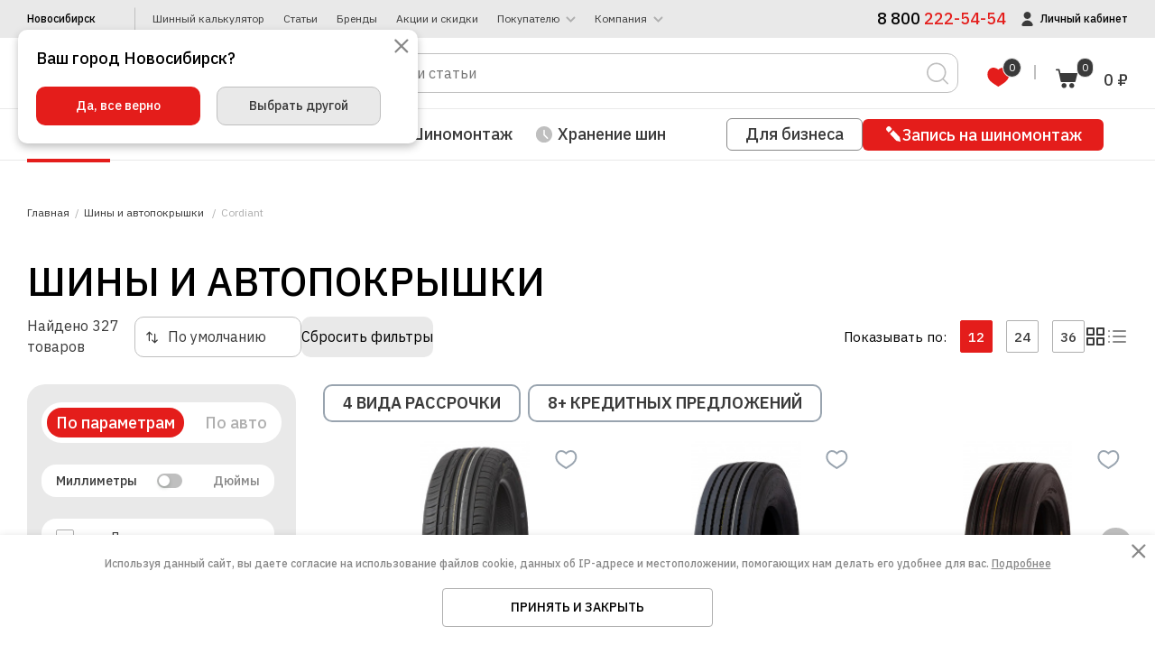

--- FILE ---
content_type: text/html; charset=UTF-8
request_url: https://www.sibzapaska.ru/catalog/tires/?f_514_199878981=Y&set_filter=y&PAGEN_1=5
body_size: 53203
content:
<!DOCTYPE html>
<html lang="ru">
<head>
			<title>Купить шины в Новосибирске в интернет-магазине «ЗАПАСКА»</title>

		<script data-skip-moving="true">
			window.isDevSite = false;
			window.isLocalSite = false;
			window.siteTemplatePath = '/local/templates/main';
			window.reactJsVersion = '1.1.3';
			window.showOfertaLinkOnOrderPage = false;
			window.lableAboutPrivacyPolicy = `Я даю согласие на обработку моих <a href="/pages/privacy-policy/#anchor_consent_to_processing_data" target="_blank">персональных данных</a> и <a href="/pages/privacy-policy/#anchor_consent_to_adv" target="_blank">получение информационных сообщений</a> в соответствии с <a href="/pages/privacy-policy/#anchor_privacy_policy" target="_blank">Политикой конфиденциальности</a>.`;
			window.hintAboutPrivacyPolicy = `Нажимая на кнопку «Отправить», я даю согласие на обработку моих <a href="/pages/privacy-policy/#anchor_consent_to_processing_data" target="_blank">персональных данных</a> и <a href="/pages/privacy-policy/#anchor_consent_to_adv" target="_blank">получение информационных сообщений</a> в соответствии с <a href="/pages/privacy-policy/#anchor_privacy_policy" target="_blank">Политикой конфиденциальности</a>.`;
			window.availableSbk = true;
			window.sbkPartnersCount = 8;
		</script>

		
					<script data-skip-moving="true">
				window.yandexPayMerchantId = 'd1b8eab5-b1b9-4890-9201-9385e00630f8';
				window.yandexPayTestMode = false;
				window.yaPayWidgetMauntInterval = [];
				window.yandexPayPrompDiscountShow = false;
				window.yandexPayPrompDiscountTitle = '-10% при оплате';
				window.yandexPayPrompDiscountText = 'При оплате через сервисы Яндекса -10%. Но не более 2 500 руб.';
			</script>
			<script data-skip-moving="true" src="/local/templates/main/js_dev/yandex_pay_widgets.js"></script>
			<script data-skip-moving="true" src="https://pay.yandex.ru/sdk/v1/pay.js" onload="window.onYaPayLoad()" async></script>
			<meta http-equiv="Content-Type" content="text/html; charset=UTF-8" />
<meta name="description" content="Продажа зимних и летних шин в Новосибирске по низким ценам. Рассрочка 0%, бесплатный шиномотаж. Подбор шипованных и нешипованных шин по параметрам и модели автомобиля. Интернет-магазин «ЗАПАСКА»" />
<link rel="canonical" href="https://www.sibzapaska.ru/catalog/tires/" />
<link href="https://fonts.googleapis.com/css2?family=IBM+Plex+Sans:wght@400;500;600;700&amp;display=swap" type="text/css"  rel="stylesheet" />
<link href="/bitrix/cache/css/s1/main/template_96a35f4f1f7bbe3794dffbd4ef782691/template_96a35f4f1f7bbe3794dffbd4ef782691_v1.css?17667345221057104" type="text/css"  data-template-style="true" rel="stylesheet" />
<script>if(!window.BX)window.BX={};if(!window.BX.message)window.BX.message=function(mess){if(typeof mess==='object'){for(let i in mess) {BX.message[i]=mess[i];} return true;}};</script>
<script>(window.BX||top.BX).message({"JS_CORE_LOADING":"Загрузка...","JS_CORE_NO_DATA":"- Нет данных -","JS_CORE_WINDOW_CLOSE":"Закрыть","JS_CORE_WINDOW_EXPAND":"Развернуть","JS_CORE_WINDOW_NARROW":"Свернуть в окно","JS_CORE_WINDOW_SAVE":"Сохранить","JS_CORE_WINDOW_CANCEL":"Отменить","JS_CORE_WINDOW_CONTINUE":"Продолжить","JS_CORE_H":"ч","JS_CORE_M":"м","JS_CORE_S":"с","JSADM_AI_HIDE_EXTRA":"Скрыть лишние","JSADM_AI_ALL_NOTIF":"Показать все","JSADM_AUTH_REQ":"Требуется авторизация!","JS_CORE_WINDOW_AUTH":"Войти","JS_CORE_IMAGE_FULL":"Полный размер"});</script>

<script src="/bitrix/js/main/core/core.min.js?1759811947229643"></script>

<script>BX.Runtime.registerExtension({"name":"main.core","namespace":"BX","loaded":true});</script>
<script>BX.setJSList(["\/bitrix\/js\/main\/core\/core_ajax.js","\/bitrix\/js\/main\/core\/core_promise.js","\/bitrix\/js\/main\/polyfill\/promise\/js\/promise.js","\/bitrix\/js\/main\/loadext\/loadext.js","\/bitrix\/js\/main\/loadext\/extension.js","\/bitrix\/js\/main\/polyfill\/promise\/js\/promise.js","\/bitrix\/js\/main\/polyfill\/find\/js\/find.js","\/bitrix\/js\/main\/polyfill\/includes\/js\/includes.js","\/bitrix\/js\/main\/polyfill\/matches\/js\/matches.js","\/bitrix\/js\/ui\/polyfill\/closest\/js\/closest.js","\/bitrix\/js\/main\/polyfill\/fill\/main.polyfill.fill.js","\/bitrix\/js\/main\/polyfill\/find\/js\/find.js","\/bitrix\/js\/main\/polyfill\/matches\/js\/matches.js","\/bitrix\/js\/main\/polyfill\/core\/dist\/polyfill.bundle.js","\/bitrix\/js\/main\/core\/core.js","\/bitrix\/js\/main\/polyfill\/intersectionobserver\/js\/intersectionobserver.js","\/bitrix\/js\/main\/lazyload\/dist\/lazyload.bundle.js","\/bitrix\/js\/main\/polyfill\/core\/dist\/polyfill.bundle.js","\/bitrix\/js\/main\/parambag\/dist\/parambag.bundle.js"]);
</script>
<script>BX.Runtime.registerExtension({"name":"pull.protobuf","namespace":"BX","loaded":true});</script>
<script>BX.Runtime.registerExtension({"name":"rest.client","namespace":"window","loaded":true});</script>
<script>(window.BX||top.BX).message({"pull_server_enabled":"Y","pull_config_timestamp":1751346765,"shared_worker_allowed":"Y","pull_guest_mode":"N","pull_guest_user_id":0,"pull_worker_mtime":1751346764});(window.BX||top.BX).message({"PULL_OLD_REVISION":"Для продолжения корректной работы с сайтом необходимо перезагрузить страницу."});</script>
<script>BX.Runtime.registerExtension({"name":"pull.client","namespace":"BX","loaded":true});</script>
<script>BX.Runtime.registerExtension({"name":"pull","namespace":"window","loaded":true});</script>
<script>BX.Runtime.registerExtension({"name":"jquery3mh","namespace":"window","loaded":true});</script>
<script>BX.Runtime.registerExtension({"name":"disMsg","namespace":"window","loaded":true});</script>
<script>BX.Runtime.registerExtension({"name":"disAjax","namespace":"window","loaded":true});</script>
<script>BX.Runtime.registerExtension({"name":"fx","namespace":"window","loaded":true});</script>
<script>(window.BX||top.BX).message({"LANGUAGE_ID":"ru","FORMAT_DATE":"DD.MM.YYYY","FORMAT_DATETIME":"DD.MM.YYYY HH:MI:SS","COOKIE_PREFIX":"BITRIX_SM","SERVER_TZ_OFFSET":"25200","UTF_MODE":"Y","SITE_ID":"s1","SITE_DIR":"\/","USER_ID":"","SERVER_TIME":1769230437,"USER_TZ_OFFSET":0,"USER_TZ_AUTO":"Y","bitrix_sessid":"1ab6765a049458956f6ae8406da3c57d"});</script>


<script  src="/bitrix/cache/js/s1/main/kernel_main/kernel_main_v1.js?1766734806159755"></script>
<script src="/bitrix/js/pull/protobuf/protobuf.min.js?166143600876433"></script>
<script src="/bitrix/js/pull/protobuf/model.min.js?166143600814190"></script>
<script src="/bitrix/js/rest/client/rest.client.min.js?16614360089240"></script>
<script src="/bitrix/js/pull/client/pull.client.min.js?175134676449849"></script>
<script>BX.setJSList(["\/bitrix\/js\/main\/core\/core_fx.js","\/bitrix\/js\/main\/session.js","\/bitrix\/js\/main\/pageobject\/dist\/pageobject.bundle.js","\/bitrix\/js\/main\/core\/core_window.js","\/bitrix\/js\/main\/date\/main.date.js","\/bitrix\/js\/main\/core\/core_date.js","\/bitrix\/js\/main\/utils.js","\/local\/templates\/main\/components\/bitrix\/catalog.section\/products\/script.js","\/local\/templates\/main\/components\/bitrix\/catalog.item\/.default\/script.js","\/local\/js\/jquery3\/jquery-3.6.0.min.js","\/local\/js\/disMsg\/jquery.disMsg.js","\/local\/js\/disAjax\/jquery.disAjax.js","\/local\/templates\/main\/js_dev\/jquery.maskedinput.min.js","\/local\/templates\/main\/script.js","\/local\/templates\/main\/js_dev\/scripts.js","\/local\/templates\/main\/js_dev\/AddToCartFormsHandler.js","\/local\/templates\/main\/js_dev\/b24widget.js","\/local\/templates\/main\/libs\/jquery-ui.min.js","\/local\/templates\/main\/libs\/jquery.ui.touch-punch.min.js","\/local\/templates\/main\/libs\/jquery.zoom.min.js","\/local\/templates\/main\/libs\/jquery.fancybox.min.js","\/local\/templates\/main\/libs\/slick\/slick.min.js","\/local\/templates\/main\/libs\/scrollBar\/simplebar.min.js","\/local\/templates\/main\/libs\/navigation\/priority-nav.min.js","\/local\/templates\/main\/libs\/jquery.inputmask.min.js","\/local\/templates\/main\/js\/app.js","\/local\/templates\/main\/js\/init.js","\/bitrix\/components\/bitrix\/search.title\/script.js","\/local\/templates\/main\/components\/bitrix\/search.title\/top_search\/script.js","\/local\/templates\/main\/components\/bitrix\/sale.basket.basket.line\/.default\/script.js","\/bitrix\/components\/mhm.fav\/myfavorites.controls\/templates\/.default\/script.js","\/local\/templates\/main\/components\/mh\/iblockelement.form.ajax\/response_vacancy\/script.js"]);</script>
<script>BX.setCSSList(["\/local\/js\/disMsg\/styles.css","\/local\/js\/disAjax\/styles.css","\/local\/templates\/main\/css\/normalize.css","\/local\/templates\/main\/css\/libs.css","\/local\/templates\/main\/libs\/jquery.fancybox.min.css","\/local\/templates\/main\/libs\/jquery-ui.min.css","\/local\/templates\/main\/libs\/scrollBar\/simplebar.css","\/local\/templates\/main\/css\/template.css","\/local\/templates\/main\/components\/bitrix\/sale.basket.basket.line\/.default\/style.css","\/local\/templates\/main\/styles.css"]);</script>
<script>
					(function () {
						"use strict";

						var counter = function ()
						{
							var cookie = (function (name) {
								var parts = ("; " + document.cookie).split("; " + name + "=");
								if (parts.length == 2) {
									try {return JSON.parse(decodeURIComponent(parts.pop().split(";").shift()));}
									catch (e) {}
								}
							})("BITRIX_CONVERSION_CONTEXT_s1");

							if (cookie && cookie.EXPIRE >= BX.message("SERVER_TIME"))
								return;

							var request = new XMLHttpRequest();
							request.open("POST", "/bitrix/tools/conversion/ajax_counter.php", true);
							request.setRequestHeader("Content-type", "application/x-www-form-urlencoded");
							request.send(
								"SITE_ID="+encodeURIComponent("s1")+
								"&sessid="+encodeURIComponent(BX.bitrix_sessid())+
								"&HTTP_REFERER="+encodeURIComponent(document.referrer)
							);
						};

						if (window.frameRequestStart === true)
							BX.addCustomEvent("onFrameDataReceived", counter);
						else
							BX.ready(counter);
					})();
				</script>
<meta charset="utf-8">
<meta name="viewport" content="width=device-width,initial-scale=1.0">
<meta http-equiv="X-UA-Compatible" content="IE=edge">
<meta name="format-detection" content="telephone=no">
<meta name="format-detection" content="date=no">
<meta name="format-detection" content="address=no">
<meta name="format-detection" content="email=no">
<meta name="theme-color" content="#e9e9e9">
<meta name="msapplication-TileColor" content="#1A47A9">
<link rel="shortcut icon" type="image/x-icon" href="/favicon.ico">
<link rel="shortcut icon" href="/favicon.svg" type="image/x-icon">
<link rel="apple-touch-icon" sizes="180x180" href="/apple-icon.png?1">
<link rel="preconnect" href="https://fonts.googleapis.com">
<link rel="preconnect" href="https://fonts.gstatic.com" crossorigin>
<meta property="og:title" content="Купить шины в Новосибирске в интернет-магазине «ЗАПАСКА»"/>
<meta property="og:description" content="Продажа зимних и летних шин в Новосибирске по низким ценам. Рассрочка 0%, бесплатный шиномотаж. Подбор шипованных и нешипованных шин по параметрам и модели автомобиля. Интернет-магазин «ЗАПАСКА»"/>
<meta property="og:type" content="website"/>
<meta property="og:url" content="https://www.sibzapaska.ru/catalog/tires/"/>



<script  src="/bitrix/cache/js/s1/main/template_2b07b9153a9dca8e4163148305d07f64/template_2b07b9153a9dca8e4163148305d07f64_v1.js?1766734522819049"></script>
<script  src="/bitrix/cache/js/s1/main/page_460fa9fb1e6c5c6ebbf48577f47b8a2c/page_460fa9fb1e6c5c6ebbf48577f47b8a2c_v1.js?17667345226866"></script>

<script type="text/javascript" src="https://www.google.com/recaptcha/api.js"></script><!-- Yandex.Metrika counter -->
<script data-skip-moving="true" type="text/javascript" >
   (function(m,e,t,r,i,k,a){m[i]=m[i]||function(){(m[i].a=m[i].a||[]).push(arguments)};
   m[i].l=1*new Date();
   for (var j = 0; j < document.scripts.length; j++) {if (document.scripts[j].src === r) { return; }}
   k=e.createElement(t),a=e.getElementsByTagName(t)[0],k.async=1,k.src=r,a.parentNode.insertBefore(k,a)})
   (window, document, "script", "https://mc.yandex.ru/metrika/tag.js", "ym");

   ym(17440285, "init", {
        clickmap:true,
        trackLinks:true,
        accurateTrackBounce:true,
        webvisor:true,
        ecommerce:"dataLayer"
   });
</script>
<noscript><div><img src="https://mc.yandex.ru/watch/17440285" style="position:absolute; left:-9999px;" alt="" /></div></noscript>
<!-- /Yandex.Metrika counter -->

<!-- Google Tag Manager -->
<script data-skip-moving="true">(function(w,d,s,l,i){w[l]=w[l]||[];w[l].push({'gtm.start':
new Date().getTime(),event:'gtm.js'});var f=d.getElementsByTagName(s)[0],
j=d.createElement(s),dl=l!='dataLayer'?'&l='+l:'';j.async=true;j.src=
'https://www.googletagmanager.com/gtm.js?id='+i+dl;f.parentNode.insertBefore(j,f);
})(window,document,'script','dataLayer','GTM-NDRXFWT');</script>
<!-- End Google Tag Manager -->

<!-- Top.Mail.Ru counter -->
<script data-skip-moving="true" type="text/javascript">
var _tmr = window._tmr || (window._tmr = []);
_tmr.push({id: "3407492", type: "pageView", start: (new Date()).getTime()});
(function (d, w, id) {
  if (d.getElementById(id)) return;
  var ts = d.createElement("script"); ts.type = "text/javascript"; ts.async = true; ts.id = id;
  ts.src = "https://top-fwz1.mail.ru/js/code.js";
  var f = function () {var s = d.getElementsByTagName("script")[0]; s.parentNode.insertBefore(ts, s);};
  if (w.opera == "[object Opera]") { d.addEventListener("DOMContentLoaded", f, false); } else { f(); }
})(document, window, "tmr-code");
</script>
<noscript><div><img src="https://top-fwz1.mail.ru/counter?id=3407492;js=na" style="position:absolute;left:-9999px;" alt="Top.Mail.Ru" /></div></noscript>
<!-- /Top.Mail.Ru counter -->
</head>
<body>
<!-- Google Tag Manager (noscript) -->
<noscript><iframe src="https://www.googletagmanager.com/ns.html?id=GTM-NDRXFWT"
height="0" width="0" style="display:none;visibility:hidden"></iframe></noscript>
<!-- End Google Tag Manager (noscript) --><div id="panel"></div>
<div class="preloader show">
	<div class="preloader__circle">
		<svg width="88" height="88" viewBox="0 0 200 200" fill="none" color="#E41D1B">
			<defs>
				<linearGradient id="spinner-secondHalf">
					<stop offset="0%" stop-opacity="1" stop-color="currentColor"></stop>
					<stop offset="100%" stop-opacity="1" stop-color="currentColor"></stop>
				</linearGradient>
				<linearGradient id="spinner-firstHalf">
					<stop offset="0%" stop-opacity="1" stop-color="currentColor"></stop>
					<stop offset="40%" stop-opacity="1" stop-color="currentColor"></stop>
					<stop offset="100%" stop-opacity="0.3" stop-color="currentColor"></stop>
				</linearGradient>
			</defs>
			<g stroke-width="8" transform="rotate(45 100 100)">
				<path id="circle" stroke="url(#spinner-secondHalf)" d="M 4 100 A 96 96 0 0 1 196 100"></path>
				<path stroke="url(#spinner-firstHalf)" d="M 196 100 A 96 96 0 0 1 4 100"></path>
				<path stroke="currentColor" stroke-linecap="round" d="M 4 100 A 96 96 0 0 1 4 98"></path>
			</g>
		</svg>
		<div class="preloader__img"></div>
	</div>
</div>
<div class="awPageWrapper">
	<header class="header" id="header">
		<div class="head-dashboard">
			<div class="head-dashboard__top">
				<div class="global-wrapper">
					<div class="head-dashboard__wrap">
						<button class="hamburger head-dashboard__hamburger js-open-menu-top">
							<span class="hamburger__icon"></span>
						</button>
						<a class="logo head-dashboard__logo-top" href="/">
							<img class="logo__img" src="/local/templates/main/images/logo.svg?1" alt="">
						</a>
						<a class="btn-select btn-select-desctop js-btn-select" data-user-city>
							Новосибирск						</a>
							<nav class="menu-list head-dashboard__menu head-dashboard__menu_top">
					<ul class="menu-list__list">
									<li class="menu-list__item ">
													<a class="menu-list__link " href="/calculator/">
								Шинный калькулятор							</a>
												</li>
										<li class="menu-list__item ">
													<a class="menu-list__link " href="/company/news/">
								Статьи							</a>
												</li>
										<li class="menu-list__item ">
													<a class="menu-list__link " href="/brands/">
								Бренды							</a>
												</li>
										<li class="menu-list__item ">
													<a class="menu-list__link " href="/sale/">
								Акции и скидки							</a>
												</li>
										<li class="menu-list__item is-active">
													<div class="menu-list__link-container">
								<div class="menu-list__link ">
									Покупателю								</div>
							</div>
							<ul class="menu-list__submenu">
													<li class="menu-list__subitem">
						<a class="menu-list__sublink" href="/pages/oplata-i-dostavka/">
							Оплата и доставка						</a>
					</li>
										<li class="menu-list__subitem">
						<a class="menu-list__sublink" href="/pages/vozvrat-tovara/">
							Возврат товара						</a>
					</li>
										<li class="menu-list__subitem">
						<a class="menu-list__sublink" href="/pages/how-to-order/">
							Как заказать						</a>
					</li>
												</ul>
												</li>
										<li class="menu-list__item is-active">
													<div class="menu-list__link-container">
								<div class="menu-list__link ">
									Компания								</div>
							</div>
							<ul class="menu-list__submenu">
													<li class="menu-list__subitem">
						<a class="menu-list__sublink" href="/cooperation/">
							Для бизнеса						</a>
					</li>
										<li class="menu-list__subitem">
						<a class="menu-list__sublink" href="/job/">
							Вакансии						</a>
					</li>
										<li class="menu-list__subitem">
						<a class="menu-list__sublink" href="/contacts/">
							Контакты						</a>
					</li>
												</ul>
												</li>
								</ul>
						</nav>
						<div class="head-dashboard__contact-wrap">
								<a class="head-dashboard__contacts" href="tel:88002225454" >
		<span class="head-dashboard__text">8 800</span> <span class="head-dashboard__text text-red">222-54-54</span>	</a>
								<div class="head-dashboard__button-container">
																	<div class="btn btn_text btn_user login-btn">
										Личный кабинет
									</div>
																</div>
						</div>
					</div>
				</div>
			</div>
			<div class="head-dashboard__middle">
				<div class="global-wrapper">
					<div class="head-dashboard__wrap">
						<button class="hamburger head-dashboard__hamburger js-open-menu-top">
							<span class="hamburger__icon"></span>
						</button>
						<a class="logo head-dashboard__logo-bottom" href="/">
							<img class="logo__img" src="/local/templates/main/images/logo.svg?1" alt="">
						</a>
						
<button class="head-dashboard__btn-search" data-search-btn></button>
<div class="search-drop" data-search-form>
	<div class="global-wrapper">
		<div class="select-search-panel">
			<div class="select" js-tabselect>
				<div class="select__button" data-dsdd>
					<input
						onkeyup="searchAfterEnterPress(event)"
						class="input js-valid"
						type="text"
						name="q"
						id="title-search-input"
						placeholder="Найти товары, акции и статьи"
						input-search
					>
					<div class="select__button-icon">
						<div class="select__button-arrow" onclick="search()" ></div>
						<div class="select__button-clean" js-select-clean></div>
					</div>
				</div>
				<div class="select__roster dsdd-menu" select-search>
					<div class="select__dsdd-menu" data-inputs>
						<ul id='title-search1'></ul>
					</div>
				</div>
			</div>
		</div>
	</div>
</div>

<script>
	function search(){
		let query = $("[input-search]").val()
		window.location.href = '/search/?q=' + query
	}

	function searchAfterEnterPress(event){
		if(event.key === 'Enter')
		{
			let query = $("[input-search]").val()
			window.location.href = '/search/?q=' + query
		}
	}

	BX.ready(function(){
		new JCTitleSearch({
			'AJAX_PAGE': '/catalog/tires/?f_514_199878981=Y&amp;set_filter=y&amp;PAGEN_1=5',
			'CONTAINER_ID': 'title-search1',
			'INPUT_ID': 'title-search-input',
			'MIN_QUERY_LEN': 2
		});
	});
</script>						<div class="head-dashboard__control">
							<a class="favorites-btn" href="#login" data-fancybox>
								<span class="favorites-btn__icon" data-entity="favorites-icon">
									<span class="favorites-btn__icon-heart"></span>
									<span class="favorites-btn__number favorites-count">0</span>
								</span>
							</a>
							<a href="/basket/" id="bx_basket" class="bx-basket basket-btn head-dashboard__basket-btn"><!--'start_frame_cache_bx_basket'-->	<script>
		function TopBasket(selector, ajaxLink, componentParams){
			this.refresh = function(){
				$.disAjax(ajaxLink, {
					indicator: false,
					data: {componentParams: componentParams},
					success: function(res){
						$(selector).each(function(){
							$(this).replaceWith(res);
						});
					}
				});
			}
		}

		window.topBasket = new TopBasket('#bx_basket', '/local/templates/main/components/bitrix/sale.basket.basket.line/.default/ajax.php', '[base64].2d12578927a3229c50c7cdf682a204bb7544140b390386e2272b88479030c3f4');
	</script>
	
<span class="basket-btn__icon">
	<span class="basket-btn__icon-cart"></span>
	<span class="basket-btn__number">0</span>
</span>
<span class="basket-btn__sum">0 &#8381;</span>
<!--'end_frame_cache_bx_basket'--></a>

						</div>
					</div>
				</div>
			</div>
			<div class="head-dashboard__bottom">
				<div class="global-wrapper">
					<div class="head-dashboard__wrap">
							<nav class="menu-list nav head-dashboard__menu head-dashboard__menu_bottom">
				<div class="wrapper resize-drag nav-wrapper priority-nav" instance="0">
						<ul class="menu-list__list">
									<li class="menu-list__item is-active">
													<div class="menu-list__link-container">
								<div class="menu-list__link icon-tires">
									Шины								</div>
							</div>
							<ul class="menu-list__submenu">
													<li class="menu-list__subitem">
						<a class="menu-list__sublink" href="/catalog/tires/filter/zima/">
							Зимние						</a>
					</li>
										<li class="menu-list__subitem">
						<a class="menu-list__sublink" href="/catalog/tires/filter/leto/">
							Летние						</a>
					</li>
										<li class="menu-list__subitem">
						<a class="menu-list__sublink" href="/catalog/tires/filter/zima/oshipovka_shin-is-da/">
							Зимние шипованные						</a>
					</li>
										<li class="menu-list__subitem">
						<a class="menu-list__sublink" href="/catalog/tires/filter/zima/oshipovka_shin-is-net/">
							Зимние нешипованные						</a>
					</li>
										<li class="menu-list__subitem">
						<a class="menu-list__sublink" href="/catalog/tires/filter/gryazevaya/">
							Грязевые						</a>
					</li>
										<li class="menu-list__subitem">
						<a class="menu-list__sublink" href="/catalog/tires/filter/gruzovaya/">
							Грузовые						</a>
					</li>
												</ul>
												</li>
										<li class="menu-list__item ">
													<a class="menu-list__link icon-disc" href="/catalog/wheels/">
								Диски							</a>
												</li>
										<li class="menu-list__item ">
													<a class="menu-list__link icon-batteries" href="/catalog/accumulators/">
								Аккумуляторы							</a>
												</li>
										<li class="menu-list__item ">
													<a class="menu-list__link icon-settings" href="/services/shinomontazh/">
								Шиномонтаж							</a>
												</li>
										<li class="menu-list__item ">
													<a class="menu-list__link icon-time" href="/services/khranenie-shin/">
								Хранение шин							</a>
												</li>
								</ul>
					</div>
				</nav>
						<div class="head-dashboard__bottom-btn">
							<a class="btn btn_stroke" href="/cooperation/">Для бизнеса</a>
							<button class="btn-order" data-open-shinomontazh-service-modal>Запись на шиномонтаж</button>
						</div>
					</div>
				</div>
			</div>
		</div>
		<div class="mobile-menu-top">
			<div class="mobile-menu-top__wrap">
				<div class="mobile-menu-top__block-wrap">
					<div class="mobile-menu-top__head">
						<div class="btn-select btn-select-desctop js-btn-select" data-user-city>Новосибирск</div>
						<button class="btn-close js-close-menu-top" aria-label="Закрыть">
							<svg width="11" height="11" viewBox="0 0 11 11" fill="none" xmlns="http://www.w3.org/2000/svg">
								<line x1="9.89844" y1="1.06066" x2="1.0596" y2="9.8995" stroke="#888888" stroke-width="1.5" stroke-linecap="round"/>
								<line x1="0.75" y1="-0.75" x2="13.25" y2="-0.75" transform="matrix(0.707107 0.707107 0.707107 -0.707107 0.90625 0)" stroke="#888888" stroke-width="1.5" stroke-linecap="round"/>
							</svg>
						</button>
					</div>
					<div class="mobile-menu-top__body">
													<button data-open-bottom="data-open-bottom" class="btn btn_text btn_user login-btn">
								Личный кабинет
							</button>
													<div class="search">
							<form action="/search/" role="search">
								<input class="input search__input" type="text" name="q" placeholder="Поиск" autocomplete="off">
								<button type="submit" class="search__btn"></button>
							</form>
						</div>
							<nav class="menu-list menu-list_mobile">
					<ul class="menu-list__list">
									<li class="menu-list__item is-active">
													<div class="menu-list__link-container">
								<div class="menu-list__link icon-menu-1">
									Шины								</div>
							</div>
							<ul class="menu-list__submenu">
													<li class="menu-list__subitem">
						<a class="menu-list__sublink" href="/catalog/tires/filter/zima/">
							Зимние						</a>
					</li>
										<li class="menu-list__subitem">
						<a class="menu-list__sublink" href="/catalog/tires/filter/leto/">
							Летние						</a>
					</li>
										<li class="menu-list__subitem">
						<a class="menu-list__sublink" href="/catalog/tires/filter/zima/oshipovka_shin-is-da/">
							Зимние шипованные						</a>
					</li>
										<li class="menu-list__subitem">
						<a class="menu-list__sublink" href="/catalog/tires/filter/zima/oshipovka_shin-is-net/">
							Зимние нешипованные						</a>
					</li>
										<li class="menu-list__subitem">
						<a class="menu-list__sublink" href="/catalog/tires/filter/gryazevaya/">
							Грязевые						</a>
					</li>
										<li class="menu-list__subitem">
						<a class="menu-list__sublink" href="/catalog/tires/filter/gruzovaya/">
							Грузовые						</a>
					</li>
												</ul>
												</li>
										<li class="menu-list__item ">
													<a class="menu-list__link icon-menu-2" href="/catalog/wheels/">
								Диски							</a>
												</li>
										<li class="menu-list__item ">
													<a class="menu-list__link icon-menu-3" href="/catalog/accumulators/">
								Аккумуляторы							</a>
												</li>
										<li class="menu-list__item is-active">
													<div class="menu-list__link-container">
								<div class="menu-list__link icon-menu-4">
									Услуги								</div>
							</div>
							<ul class="menu-list__submenu">
													<li class="menu-list__subitem">
						<a class="menu-list__sublink" href="/services/shinomontazh/">
							Шиномонтаж						</a>
					</li>
										<li class="menu-list__subitem">
						<a class="menu-list__sublink" href="/services/khranenie-shin/">
							Хранение шин						</a>
					</li>
												</ul>
												</li>
										<li class="menu-list__item ">
													<a class="menu-list__link icon-menu-6" href="/calculator/">
								Шинный калькулятор							</a>
												</li>
										<li class="menu-list__item ">
													<a class="menu-list__link icon-menu-9" href="/company/news/">
								Статьи							</a>
												</li>
										<li class="menu-list__item ">
													<a class="menu-list__link icon-menu-8" href="/brands/">
								Бренды							</a>
												</li>
										<li class="menu-list__item ">
													<a class="menu-list__link icon-menu-promo" href="/sale/">
								Акции и скидки							</a>
												</li>
										<li class="menu-list__item is-active">
													<div class="menu-list__link-container">
								<div class="menu-list__link icon-menu-10">
									Покупателю								</div>
							</div>
							<ul class="menu-list__submenu">
													<li class="menu-list__subitem">
						<a class="menu-list__sublink" href="/pages/oplata-i-dostavka/">
							Оплата и доставка						</a>
					</li>
										<li class="menu-list__subitem">
						<a class="menu-list__sublink" href="/pages/vozvrat-tovara/">
							Возврат товара						</a>
					</li>
										<li class="menu-list__subitem">
						<a class="menu-list__sublink" href="/pages/how-to-order/">
							Как заказать						</a>
					</li>
												</ul>
												</li>
										<li class="menu-list__item is-active">
													<div class="menu-list__link-container">
								<div class="menu-list__link icon-menu-9">
									Компания								</div>
							</div>
							<ul class="menu-list__submenu">
													<li class="menu-list__subitem">
						<a class="menu-list__sublink" href="/job/">
							Вакансии						</a>
					</li>
										<li class="menu-list__subitem">
						<a class="menu-list__sublink" href="/contacts/">
							Контакты						</a>
					</li>
												</ul>
												</li>
										<li class="menu-list__item ">
													<a class="menu-list__link icon-menu-business" href="/cooperation/">
								Для бизнеса							</a>
												</li>
								</ul>
								<div class="menu-list__button-wrapper">
				<button class="menu-list__button" data-open-shinomontazh-service-modal>Запись на шиномонтаж</button>
			</div>
				</nav>
					</div>
				</div>
			</div>
		</div>
	</header>
			<section class="block block_breadcrumbs ">
				<div class="global-wrapper">
					
		<nav class="breadcrumbs">
			<ul class="breadcrumbs__list" itemscope itemtype="http://schema.org/BreadcrumbList"><li class="breadcrumbs__item"><a class="breadcrumbs__link text-12" href="/">Главная</a></li>
						<li class="breadcrumbs__item" id="bx_breadcrumb_0" itemprop="itemListElement" itemscope itemtype="http://schema.org/ListItem">
							<a href="/catalog/tires/" title="Шины и автопокрышки" itemprop="item" class="breadcrumbs__link text-12">
								<span itemprop="name">Шины и автопокрышки</span>
							</a>
							<meta itemprop="position" content="1" />
						</li>
						<li class="breadcrumbs__item breadcrumbs__item_active">
							<div class="breadcrumbs__link text-12">Cordiant</div>
						</li></ul>
		</nav>				</div>
			</section>
			
<main class="page">
	<div class="page__main">
		<section class="block">
			<div class="global-wrapper">
				<div class="block__head block__head_catalog">
					<h1 class="block__title"></h1>
				</div>
				<div class="block__body block__body_pos">
					<div class="filters-bar filters-bar_bottom filters-bar_filtersbar" id="react-filter-top-panel"></div>
					<div class="catalog-tab-filtersbar">
						<aside class="catalog-tab-filtersbar__left">
    <div class="catalog-tab-filtersbar__inner" id="react-products-filter"></div>
</aside>

<script>
	$(document).ready(function(){
		loadReactAndCallback(function(){
			const params = {"initialState":{"FILTER_NAME":"f","FACET_FILTER":{"PROPERTY_SYS_ALLOWED_TO_ORDER":"Y","SECTION_ID":19,"ACTIVE_DATE":"Y","CHECK_PERMISSIONS":"Y","AVAILABLE":"Y"},"COMBO":[],"PRICES":{"Цены на сайте для выгрузки":{"ID":2,"CODE":"Цены на сайте для выгрузки","SORT":100,"BASE":"Y","XML_ID":"1d0580de-88c1-11ed-9bc2-000c29e6d51e","TITLE":"Цены на сайте для выгрузки","~TITLE":"Цены на сайте для выгрузки","SELECT":"CATALOG_GROUP_2","SELECT_EXTENDED":["PRICE_2","CURRENCY_2","SCALED_PRICE_2"],"CAN_VIEW":true,"CAN_BUY":true}},"PROPERTY_COUNT":18,"PROPERTY_ID_LIST":[356,333,246,263,409,256,408,474,340,406,514,322,561,562,281,331,336,374],"ITEMS":{"0":{"CODE":"SECTION","NAME":"Категория","DISPLAY_TYPE":"K","PROPERTY_TYPE":"L","VALUES":[{"CONTROL_ID":"s_24","CONTROL_NAME":"s_24","HTML_VALUE":"Y","HTML_VALUE_ALT":"24","VALUE":"Аккумуляторы (41.01)","CHECKED":false},{"CONTROL_ID":"s_18","CONTROL_NAME":"s_18","HTML_VALUE":"Y","HTML_VALUE_ALT":"18","VALUE":"Диск (41.01)","CHECKED":false},{"CONTROL_ID":"s_19","CONTROL_NAME":"s_19","HTML_VALUE":"Y","HTML_VALUE_ALT":"19","VALUE":"Шины и автопокрышки (маркируемая прод.) (41.01)","CHECKED":true}]},"1":{"CODE":"AVAILABLE","NAME":"По наличию","DISPLAY_TYPE":"K","IS_DISABLED":false,"VALUES":[{"CONTROL_ID":"AVAILABLE|available|stock","CONTROL_NAME":"AVAILABLE|available|stock","HTML_VALUE":"stock","HTML_VALUE_ALT":"stock","VALUE":"В наличии","CHECKED":false,"DISABLED":false},{"CONTROL_ID":"AVAILABLE|available|suppliers","CONTROL_NAME":"AVAILABLE|available|suppliers","HTML_VALUE":"suppliers","HTML_VALUE_ALT":"suppliers","VALUE":"Под заказ","CHECKED":false,"DISABLED":false}]},"2":{"CODE":"STORE","NAME":"По магазину","DISPLAY_TYPE":"F","VALUES":[{"CONTROL_ID":"store_2","CONTROL_NAME":"store_2","HTML_VALUE":"Y","HTML_VALUE_ALT":"store_2","VALUE":"Фабричная, 55","CHECKED":false},{"CONTROL_ID":"store_3","CONTROL_NAME":"store_3","HTML_VALUE":"Y","HTML_VALUE_ALT":"store_3","VALUE":"ул. Кирзаводская, 1а корп1","CHECKED":false},{"CONTROL_ID":"store_4","CONTROL_NAME":"store_4","HTML_VALUE":"Y","HTML_VALUE_ALT":"store_4","VALUE":"ул. Станционная, 26  к.1","CHECKED":false},{"CONTROL_ID":"store_5","CONTROL_NAME":"store_5","HTML_VALUE":"Y","HTML_VALUE_ALT":"store_5","VALUE":"ул. Красина, 54","CHECKED":false},{"CONTROL_ID":"store_6","CONTROL_NAME":"store_6","HTML_VALUE":"Y","HTML_VALUE_ALT":"store_6","VALUE":"г. Бердск, ул. Новосибирская, 2","CHECKED":false},{"CONTROL_ID":"store_7","CONTROL_NAME":"store_7","HTML_VALUE":"Y","HTML_VALUE_ALT":"store_7","VALUE":"ул. Станционная, 60","CHECKED":false},{"CONTROL_ID":"store_8","CONTROL_NAME":"store_8","HTML_VALUE":"Y","HTML_VALUE_ALT":"store_8","VALUE":"Железнодорожная, 17","CHECKED":false},{"CONTROL_ID":"store_9","CONTROL_NAME":"store_9","HTML_VALUE":"Y","HTML_VALUE_ALT":"store_9","VALUE":"1-е Мочищенское шоссе, д.5","CHECKED":false}]},"3":{"CODE":"MARKING","NAME":"Комплектация","DISPLAY_TYPE":"F","GROUPS":[{"NAME":"Заводская","CODE":"stock"},{"NAME":"Альтернативная","CODE":"alternative"}],"VALUES":[]},"4":{"CODE":"VIEW","NAME":"Вид","DISPLAY_TYPE":"K","VALUES":[{"CONTROL_ID":"VIEW|view|card","CONTROL_NAME":"VIEW|view|card","HTML_VALUE":"card","HTML_VALUE_ALT":"card","VALUE":"card","CHECKED":true,"ICON":"icon-panel"},{"CONTROL_ID":"VIEW|view|list","CONTROL_NAME":"VIEW|view|list","HTML_VALUE":"list","HTML_VALUE_ALT":"list","VALUE":"list","CHECKED":false,"ICON":"icon-list"}]},"5":{"CODE":"LIMIT","NAME":"Показывать по:","DISPLAY_TYPE":"K","VALUES":[{"CONTROL_ID":"LIMIT|limit|12","CONTROL_NAME":"LIMIT|limit|12","HTML_VALUE":12,"HTML_VALUE_ALT":12,"VALUE":12,"CHECKED":true},{"CONTROL_ID":"LIMIT|limit|24","CONTROL_NAME":"LIMIT|limit|24","HTML_VALUE":24,"HTML_VALUE_ALT":24,"VALUE":24,"CHECKED":false},{"CONTROL_ID":"LIMIT|limit|36","CONTROL_NAME":"LIMIT|limit|36","HTML_VALUE":36,"HTML_VALUE_ALT":36,"VALUE":36,"CHECKED":false}]},"6":{"CODE":"SORT","NAME":"Выберите сортировку","DISPLAY_TYPE":"K","VALUES":[{"CONTROL_ID":"SORT|sort|default","CONTROL_NAME":"SORT|sort|default","HTML_VALUE":"default","HTML_VALUE_ALT":"default","VALUE":"По умолчанию","CHECKED":true},{"CONTROL_ID":"SORT|sort|popular","CONTROL_NAME":"SORT|sort|popular","HTML_VALUE":"popular","HTML_VALUE_ALT":"popular","VALUE":"Популярные","CHECKED":false},{"CONTROL_ID":"SORT|sort|price","CONTROL_NAME":"SORT|sort|price","HTML_VALUE":"price","HTML_VALUE_ALT":"price","VALUE":"Дешевле","CHECKED":false},{"CONTROL_ID":"SORT|sort|price-","CONTROL_NAME":"SORT|sort|price-","HTML_VALUE":"price-","HTML_VALUE_ALT":"price-","VALUE":"Дороже","CHECKED":false}]},"SEZONNOST":{"ID":"356","IBLOCK_ID":"5","CODE":"SEZONNOST","~NAME":"Сезонность","NAME":"Сезонность","PROPERTY_TYPE":"L","USER_TYPE":"","USER_TYPE_SETTINGS":"a:0:{}","DISPLAY_TYPE":"F","DISPLAY_EXPANDED":null,"FILTER_HINT":"","VALUES":[{"CONTROL_ID":"f_356_2740336097","CONTROL_NAME":"f_356_2740336097","CONTROL_NAME_ALT":"f_356","HTML_VALUE_ALT":2740336097,"HTML_VALUE":"Y","VALUE":"Летняя","SORT":200,"UPPER":"ЛЕТО","FLAG":true,"URL_ID":"0d70e073-a3a2-11e9-a213-ac1f6b031abb","FACET_VALUE":"57266","ELEMENT_COUNT":"175","CHECKED":false,"DISABLED":false,"picIndex":1},{"CONTROL_ID":"f_356_3562079607","CONTROL_NAME":"f_356_3562079607","CONTROL_NAME_ALT":"f_356","HTML_VALUE_ALT":3562079607,"HTML_VALUE":"Y","VALUE":"Зимняя","SORT":300,"UPPER":"ЗИМА","FLAG":true,"URL_ID":"0d70e074-a3a2-11e9-a213-ac1f6b031abb","FACET_VALUE":"57267","ELEMENT_COUNT":"152","CHECKED":false,"DISABLED":false,"picIndex":2}],"ENCODED_ID":"","DECIMALS":0},"OSHIPOVKA_SHIN":{"ID":"333","IBLOCK_ID":"5","CODE":"OSHIPOVKA_SHIN","~NAME":"Ошиповка шин","NAME":"Ошиповка шин","PROPERTY_TYPE":"L","USER_TYPE":"","USER_TYPE_SETTINGS":"a:0:{}","DISPLAY_TYPE":"F","DISPLAY_EXPANDED":null,"FILTER_HINT":"","VALUES":[{"CONTROL_ID":"f_333_1706266614","CONTROL_NAME":"f_333_1706266614","CONTROL_NAME_ALT":"f_333","HTML_VALUE_ALT":1706266614,"HTML_VALUE":"Y","VALUE":"Шипованная","SORT":100,"UPPER":"ДА","FLAG":true,"URL_ID":"b4f4549f-a783-11e9-a213-ac1f6b031abb","FACET_VALUE":"57209","ELEMENT_COUNT":"105","CHECKED":false,"DISABLED":false,"picIndex":3},{"CONTROL_ID":"f_333_91489811","CONTROL_NAME":"f_333_91489811","CONTROL_NAME_ALT":"f_333","HTML_VALUE_ALT":91489811,"HTML_VALUE":"Y","VALUE":"Нешипованная","SORT":200,"UPPER":"НЕТ","FLAG":true,"URL_ID":"b4f454a0-a783-11e9-a213-ac1f6b031abb","FACET_VALUE":"57210","ELEMENT_COUNT":"47","CHECKED":false,"DISABLED":false,"picIndex":4}],"ENCODED_ID":"","DECIMALS":0},"VNESHNIY_DIAMETR_":{"ID":"246","IBLOCK_ID":"5","CODE":"VNESHNIY_DIAMETR_","~NAME":"Внешний диаметр('')","NAME":"Внешний диаметр","PROPERTY_TYPE":"L","USER_TYPE":"","USER_TYPE_SETTINGS":"a:0:{}","DISPLAY_TYPE":"K","DISPLAY_EXPANDED":null,"FILTER_HINT":"","VALUES":[{"CONTROL_ID":"f_246_1548259593","CONTROL_NAME":"f_246_1548259593","CONTROL_NAME_ALT":"f_246","HTML_VALUE_ALT":1548259593,"HTML_VALUE":"Y","VALUE":"25","SORT":10,"UPPER":"25","FLAG":true,"URL_ID":"f658ce7e-8cd1-11ee-8916-000c29325601","FACET_VALUE":"164723","ELEMENT_COUNT":0,"DISABLED":true,"CHECKED":false},{"CONTROL_ID":"f_246_393878915","CONTROL_NAME":"f_246_393878915","CONTROL_NAME_ALT":"f_246","HTML_VALUE_ALT":393878915,"HTML_VALUE":"Y","VALUE":"26","SORT":20,"UPPER":"26","FLAG":true,"URL_ID":"16605a80-5880-11ea-a216-ac1f6b031abb","FACET_VALUE":"52471","ELEMENT_COUNT":0,"DISABLED":true,"CHECKED":false},{"CONTROL_ID":"f_246_3890557402","CONTROL_NAME":"f_246_3890557402","CONTROL_NAME_ALT":"f_246","HTML_VALUE_ALT":3890557402,"HTML_VALUE":"Y","VALUE":"27","SORT":30,"UPPER":"27","FLAG":true,"URL_ID":"ae2ce044-587f-11ea-a216-ac1f6b031abb","FACET_VALUE":"52480","ELEMENT_COUNT":0,"DISABLED":true,"CHECKED":false},{"CONTROL_ID":"f_246_2389920825","CONTROL_NAME":"f_246_2389920825","CONTROL_NAME_ALT":"f_246","HTML_VALUE_ALT":2389920825,"HTML_VALUE":"Y","VALUE":"28","SORT":40,"UPPER":"28","FLAG":true,"URL_ID":"16605a82-5880-11ea-a216-ac1f6b031abb","FACET_VALUE":"52472","ELEMENT_COUNT":0,"DISABLED":true,"CHECKED":false},{"CONTROL_ID":"f_246_3875703287","CONTROL_NAME":"f_246_3875703287","CONTROL_NAME_ALT":"f_246","HTML_VALUE_ALT":3875703287,"HTML_VALUE":"Y","VALUE":"30","SORT":50,"UPPER":"30","FLAG":true,"URL_ID":"adc2adae-587e-11ea-a216-ac1f6b031abb","FACET_VALUE":"52467","ELEMENT_COUNT":0,"DISABLED":true,"CHECKED":false},{"CONTROL_ID":"f_246_2430730572","CONTROL_NAME":"f_246_2430730572","CONTROL_NAME_ALT":"f_246","HTML_VALUE_ALT":2430730572,"HTML_VALUE":"Y","VALUE":"31","SORT":60,"UPPER":"31","FLAG":true,"URL_ID":"d9540fb2-a3b2-11e9-a213-ac1f6b031abb","FACET_VALUE":"52481","ELEMENT_COUNT":0,"DISABLED":true,"CHECKED":false},{"CONTROL_ID":"f_246_1856415015","CONTROL_NAME":"f_246_1856415015","CONTROL_NAME_ALT":"f_246","HTML_VALUE_ALT":1856415015,"HTML_VALUE":"Y","VALUE":"32","SORT":70,"UPPER":"32","FLAG":true,"URL_ID":"f4027d14-781a-11ec-bac9-dfcdfb1a6fc0","FACET_VALUE":"52478","ELEMENT_COUNT":0,"DISABLED":true,"CHECKED":false},{"CONTROL_ID":"f_246_2008912998","CONTROL_NAME":"f_246_2008912998","CONTROL_NAME_ALT":"f_246","HTML_VALUE_ALT":2008912998,"HTML_VALUE":"Y","VALUE":"33","SORT":80,"UPPER":"33","FLAG":true,"URL_ID":"dcdcb9f9-587e-11ea-a216-ac1f6b031abb","FACET_VALUE":"52468","ELEMENT_COUNT":0,"DISABLED":true,"CHECKED":false},{"CONTROL_ID":"f_246_430020017","CONTROL_NAME":"f_246_430020017","CONTROL_NAME_ALT":"f_246","HTML_VALUE_ALT":430020017,"HTML_VALUE":"Y","VALUE":"35","SORT":90,"UPPER":"35","FLAG":true,"URL_ID":"fb21993e-781a-11ec-bac9-dfcdfb1a6fc0","FACET_VALUE":"52479","ELEMENT_COUNT":0,"DISABLED":true,"CHECKED":false},{"CONTROL_ID":"f_246_12231920","CONTROL_NAME":"f_246_12231920","CONTROL_NAME_ALT":"f_246","HTML_VALUE_ALT":12231920,"HTML_VALUE":"Y","VALUE":"37","SORT":120,"UPPER":"37","FLAG":true,"URL_ID":"83b68124-587f-11ea-a216-ac1f6b031abb","FACET_VALUE":"52469","ELEMENT_COUNT":0,"DISABLED":true,"CHECKED":false},{"CONTROL_ID":"f_246_166416630","CONTROL_NAME":"f_246_166416630","CONTROL_NAME_ALT":"f_246","HTML_VALUE_ALT":166416630,"HTML_VALUE":"Y","VALUE":"38","SORT":130,"UPPER":"38","FLAG":true,"URL_ID":"dabe4497-5e03-11ea-a216-ac1f6b031abb","FACET_VALUE":"52482","ELEMENT_COUNT":0,"DISABLED":true,"CHECKED":false},{"CONTROL_ID":"f_246_2300479520","CONTROL_NAME":"f_246_2300479520","CONTROL_NAME_ALT":"f_246","HTML_VALUE_ALT":2300479520,"HTML_VALUE":"Y","VALUE":"38.5","SORT":140,"UPPER":"38.5","FLAG":true,"URL_ID":"542c0ab5-588c-11ea-a216-ac1f6b031abb","FACET_VALUE":"52476","ELEMENT_COUNT":0,"DISABLED":true,"CHECKED":false},{"CONTROL_ID":"f_246_4185160879","CONTROL_NAME":"f_246_4185160879","CONTROL_NAME_ALT":"f_246","HTML_VALUE_ALT":4185160879,"HTML_VALUE":"Y","VALUE":"40","SORT":160,"UPPER":"40","FLAG":true,"URL_ID":"24ba29a3-5880-11ea-a216-ac1f6b031abb","FACET_VALUE":"52473","ELEMENT_COUNT":0,"DISABLED":true,"CHECKED":false},{"CONTROL_ID":"f_246_1618816277","CONTROL_NAME":"f_246_1618816277","CONTROL_NAME_ALT":"f_246","HTML_VALUE_ALT":1618816277,"HTML_VALUE":"Y","VALUE":"42","SORT":170,"UPPER":"42","FLAG":true,"URL_ID":"ae2ce042-587f-11ea-a216-ac1f6b031abb","FACET_VALUE":"52470","ELEMENT_COUNT":0,"DISABLED":true,"CHECKED":false}],"ENCODED_ID":"","DECIMALS":0},"DIAMETR_DISKA_":{"ID":"263","IBLOCK_ID":"5","CODE":"DIAMETR_DISKA_","~NAME":"Диаметр диска('')","NAME":"Диаметр","PROPERTY_TYPE":"L","USER_TYPE":"","USER_TYPE_SETTINGS":"a:0:{}","DISPLAY_TYPE":"K","DISPLAY_EXPANDED":null,"FILTER_HINT":"","VALUES":[],"ENCODED_ID":"","DECIMALS":0},"SHIRINA_PROTEKTORA_MM":{"ID":"409","IBLOCK_ID":"5","CODE":"SHIRINA_PROTEKTORA_MM","~NAME":"Ширина протектора(мм)","NAME":"Ширина","PROPERTY_TYPE":"L","USER_TYPE":"","USER_TYPE_SETTINGS":"a:0:{}","DISPLAY_TYPE":"K","DISPLAY_EXPANDED":null,"FILTER_HINT":"","VALUES":[{"CONTROL_ID":"f_409_2031867007","CONTROL_NAME":"f_409_2031867007","CONTROL_NAME_ALT":"f_409","HTML_VALUE_ALT":2031867007,"HTML_VALUE":"Y","VALUE":"135","SORT":100,"UPPER":"135","FLAG":true,"URL_ID":"786b53dc-a3b3-11e9-a213-ac1f6b031abb","FACET_VALUE":"104851","ELEMENT_COUNT":0,"DISABLED":true,"CHECKED":false},{"CONTROL_ID":"f_409_1009419883","CONTROL_NAME":"f_409_1009419883","CONTROL_NAME_ALT":"f_409","HTML_VALUE_ALT":1009419883,"HTML_VALUE":"Y","VALUE":"145","SORT":110,"UPPER":"145","FLAG":true,"URL_ID":"efa1375a-2217-11ea-a216-ac1f6b031abb","FACET_VALUE":"104870","ELEMENT_COUNT":0,"DISABLED":true,"CHECKED":false},{"CONTROL_ID":"f_409_576484147","CONTROL_NAME":"f_409_576484147","CONTROL_NAME_ALT":"f_409","HTML_VALUE_ALT":576484147,"HTML_VALUE":"Y","VALUE":"155","SORT":120,"UPPER":"155","FLAG":true,"URL_ID":"351dfb17-2217-11ea-a216-ac1f6b031abb","FACET_VALUE":"104864","ELEMENT_COUNT":"3","CHECKED":false,"DISABLED":false},{"CONTROL_ID":"f_409_3427930655","CONTROL_NAME":"f_409_3427930655","CONTROL_NAME_ALT":"f_409","HTML_VALUE_ALT":3427930655,"HTML_VALUE":"Y","VALUE":"165","SORT":130,"UPPER":"165","FLAG":true,"URL_ID":"48fba144-2217-11ea-a216-ac1f6b031abb","FACET_VALUE":"104866","ELEMENT_COUNT":0,"DISABLED":true,"CHECKED":false},{"CONTROL_ID":"f_409_1379305404","CONTROL_NAME":"f_409_1379305404","CONTROL_NAME_ALT":"f_409","HTML_VALUE_ALT":1379305404,"HTML_VALUE":"Y","VALUE":"175","SORT":140,"UPPER":"175","FLAG":true,"URL_ID":"351dfb04-2217-11ea-a216-ac1f6b031abb","FACET_VALUE":"104861","ELEMENT_COUNT":"21","CHECKED":false,"DISABLED":false},{"CONTROL_ID":"f_409_2009095245","CONTROL_NAME":"f_409_2009095245","CONTROL_NAME_ALT":"f_409","HTML_VALUE_ALT":2009095245,"HTML_VALUE":"Y","VALUE":"185","SORT":150,"UPPER":"185","FLAG":true,"URL_ID":"351dfafc-2217-11ea-a216-ac1f6b031abb","FACET_VALUE":"104859","ELEMENT_COUNT":"47","CHECKED":false,"DISABLED":false},{"CONTROL_ID":"f_409_2121666662","CONTROL_NAME":"f_409_2121666662","CONTROL_NAME_ALT":"f_409","HTML_VALUE_ALT":2121666662,"HTML_VALUE":"Y","VALUE":"195","SORT":160,"UPPER":"195","FLAG":true,"URL_ID":"2ed87cf7-2217-11ea-a216-ac1f6b031abb","FACET_VALUE":"104855","ELEMENT_COUNT":"36","CHECKED":false,"DISABLED":false},{"CONTROL_ID":"f_409_3759310277","CONTROL_NAME":"f_409_3759310277","CONTROL_NAME_ALT":"f_409","HTML_VALUE_ALT":3759310277,"HTML_VALUE":"Y","VALUE":"205","SORT":170,"UPPER":"205","FLAG":true,"URL_ID":"2ed87cde-2217-11ea-a216-ac1f6b031abb","FACET_VALUE":"104852","ELEMENT_COUNT":"45","CHECKED":false,"DISABLED":false},{"CONTROL_ID":"f_409_2534782291","CONTROL_NAME":"f_409_2534782291","CONTROL_NAME_ALT":"f_409","HTML_VALUE_ALT":2534782291,"HTML_VALUE":"Y","VALUE":"215","SORT":180,"UPPER":"215","FLAG":true,"URL_ID":"2ed87ce5-2217-11ea-a216-ac1f6b031abb","FACET_VALUE":"104853","ELEMENT_COUNT":"61","CHECKED":false,"DISABLED":false},{"CONTROL_ID":"f_409_624015146","CONTROL_NAME":"f_409_624015146","CONTROL_NAME_ALT":"f_409","HTML_VALUE_ALT":624015146,"HTML_VALUE":"Y","VALUE":"225","SORT":190,"UPPER":"225","FLAG":true,"URL_ID":"351dfafd-2217-11ea-a216-ac1f6b031abb","FACET_VALUE":"104860","ELEMENT_COUNT":"45","CHECKED":false,"DISABLED":false},{"CONTROL_ID":"f_409_158408944","CONTROL_NAME":"f_409_158408944","CONTROL_NAME_ALT":"f_409","HTML_VALUE_ALT":158408944,"HTML_VALUE":"Y","VALUE":"235","SORT":200,"UPPER":"235","FLAG":true,"URL_ID":"2ed87cf0-2217-11ea-a216-ac1f6b031abb","FACET_VALUE":"104854","ELEMENT_COUNT":"34","CHECKED":false,"DISABLED":false},{"CONTROL_ID":"f_409_3157845648","CONTROL_NAME":"f_409_3157845648","CONTROL_NAME_ALT":"f_409","HTML_VALUE_ALT":3157845648,"HTML_VALUE":"Y","VALUE":"245","SORT":210,"UPPER":"245","FLAG":true,"URL_ID":"351dfb0c-2217-11ea-a216-ac1f6b031abb","FACET_VALUE":"104863","ELEMENT_COUNT":"6","CHECKED":false,"DISABLED":false},{"CONTROL_ID":"f_409_3409958406","CONTROL_NAME":"f_409_3409958406","CONTROL_NAME_ALT":"f_409","HTML_VALUE_ALT":3409958406,"HTML_VALUE":"Y","VALUE":"255","SORT":220,"UPPER":"255","FLAG":true,"URL_ID":"351dfb09-2217-11ea-a216-ac1f6b031abb","FACET_VALUE":"104862","ELEMENT_COUNT":"4","CHECKED":false,"DISABLED":false},{"CONTROL_ID":"f_409_3883876828","CONTROL_NAME":"f_409_3883876828","CONTROL_NAME_ALT":"f_409","HTML_VALUE_ALT":3883876828,"HTML_VALUE":"Y","VALUE":"265","SORT":230,"UPPER":"265","FLAG":true,"URL_ID":"2ed87d1c-2217-11ea-a216-ac1f6b031abb","FACET_VALUE":"104856","ELEMENT_COUNT":"6","CHECKED":false,"DISABLED":false},{"CONTROL_ID":"f_409_13069531","CONTROL_NAME":"f_409_13069531","CONTROL_NAME_ALT":"f_409","HTML_VALUE_ALT":13069531,"HTML_VALUE":"Y","VALUE":"275","SORT":240,"UPPER":"275","FLAG":true,"URL_ID":"2ed87d25-2217-11ea-a216-ac1f6b031abb","FACET_VALUE":"104858","ELEMENT_COUNT":"1","CHECKED":false,"DISABLED":false},{"CONTROL_ID":"f_409_1432044453","CONTROL_NAME":"f_409_1432044453","CONTROL_NAME_ALT":"f_409","HTML_VALUE_ALT":1432044453,"HTML_VALUE":"Y","VALUE":"285","SORT":250,"UPPER":"285","FLAG":true,"URL_ID":"3d2bb73f-2217-11ea-a216-ac1f6b031abb","FACET_VALUE":"104865","ELEMENT_COUNT":0,"DISABLED":true,"CHECKED":false},{"CONTROL_ID":"f_409_2770589649","CONTROL_NAME":"f_409_2770589649","CONTROL_NAME_ALT":"f_409","HTML_VALUE_ALT":2770589649,"HTML_VALUE":"Y","VALUE":"295","SORT":260,"UPPER":"295","FLAG":true,"URL_ID":"3b0d15be-2218-11ea-a216-ac1f6b031abb","FACET_VALUE":"104873","ELEMENT_COUNT":"2","CHECKED":false,"DISABLED":false},{"CONTROL_ID":"f_409_2423812426","CONTROL_NAME":"f_409_2423812426","CONTROL_NAME_ALT":"f_409","HTML_VALUE_ALT":2423812426,"HTML_VALUE":"Y","VALUE":"305","SORT":270,"UPPER":"305","FLAG":true,"URL_ID":"2ed87d21-2217-11ea-a216-ac1f6b031abb","FACET_VALUE":"104857","ELEMENT_COUNT":0,"DISABLED":true,"CHECKED":false},{"CONTROL_ID":"f_409_1261287165","CONTROL_NAME":"f_409_1261287165","CONTROL_NAME_ALT":"f_409","HTML_VALUE_ALT":1261287165,"HTML_VALUE":"Y","VALUE":"315","SORT":280,"UPPER":"315","FLAG":true,"URL_ID":"fc578cba-2217-11ea-a216-ac1f6b031abb","FACET_VALUE":"104871","ELEMENT_COUNT":"9","CHECKED":false,"DISABLED":false},{"CONTROL_ID":"f_409_3525633863","CONTROL_NAME":"f_409_3525633863","CONTROL_NAME_ALT":"f_409","HTML_VALUE_ALT":3525633863,"HTML_VALUE":"Y","VALUE":"325","SORT":290,"UPPER":"325","FLAG":true,"URL_ID":"1496ee17-2218-11ea-a216-ac1f6b031abb","FACET_VALUE":"104872","ELEMENT_COUNT":0,"DISABLED":true,"CHECKED":false},{"CONTROL_ID":"f_409_994525810","CONTROL_NAME":"f_409_994525810","CONTROL_NAME_ALT":"f_409","HTML_VALUE_ALT":994525810,"HTML_VALUE":"Y","VALUE":"385","SORT":330,"UPPER":"385","FLAG":true,"URL_ID":"5b5c6967-2218-11ea-a216-ac1f6b031abb","FACET_VALUE":"104874","ELEMENT_COUNT":"4","CHECKED":false,"DISABLED":false},{"CONTROL_ID":"f_409_1559039886","CONTROL_NAME":"f_409_1559039886","CONTROL_NAME_ALT":"f_409","HTML_VALUE_ALT":1559039886,"HTML_VALUE":"Y","VALUE":"400","SORT":340,"UPPER":"400","FLAG":true,"URL_ID":"cfa819ef-2217-11ea-a216-ac1f6b031abb","FACET_VALUE":"104869","ELEMENT_COUNT":0,"DISABLED":true,"CHECKED":false},{"CONTROL_ID":"f_409_736771864","CONTROL_NAME":"f_409_736771864","CONTROL_NAME_ALT":"f_409","HTML_VALUE_ALT":736771864,"HTML_VALUE":"Y","VALUE":"425","SORT":350,"UPPER":"425","FLAG":true,"URL_ID":"c18d2e9a-2217-11ea-a216-ac1f6b031abb","FACET_VALUE":"104868","ELEMENT_COUNT":0,"DISABLED":true,"CHECKED":false},{"CONTROL_ID":"f_409_1279292132","CONTROL_NAME":"f_409_1279292132","CONTROL_NAME_ALT":"f_409","HTML_VALUE_ALT":1279292132,"HTML_VALUE":"Y","VALUE":"500","SORT":360,"UPPER":"500","FLAG":true,"URL_ID":"f0b25d4b-2218-11ea-a216-ac1f6b031abb","FACET_VALUE":"104875","ELEMENT_COUNT":0,"DISABLED":true,"CHECKED":false},{"CONTROL_ID":"f_409_108847011","CONTROL_NAME":"f_409_108847011","CONTROL_NAME_ALT":"f_409","HTML_VALUE_ALT":108847011,"HTML_VALUE":"Y","VALUE":"17.5","SORT":600,"UPPER":"17.5","FLAG":true,"URL_ID":"d0402d1a-3ba9-11f0-ad2c-90e2ba842608","FACET_VALUE":"244508","ELEMENT_COUNT":0,"DISABLED":true,"CHECKED":false}],"ENCODED_ID":"","DECIMALS":0},"VYSOTA_PROFILYA_":{"ID":"256","IBLOCK_ID":"5","CODE":"VYSOTA_PROFILYA_","~NAME":"Высота профиля(%)","NAME":"Профиль","PROPERTY_TYPE":"L","USER_TYPE":"","USER_TYPE_SETTINGS":"a:0:{}","DISPLAY_TYPE":"K","DISPLAY_EXPANDED":null,"FILTER_HINT":"","VALUES":[{"CONTROL_ID":"f_256_2790655646","CONTROL_NAME":"f_256_2790655646","CONTROL_NAME_ALT":"f_256","HTML_VALUE_ALT":2790655646,"HTML_VALUE":"Y","VALUE":"25","SORT":10,"UPPER":"25","FLAG":true,"URL_ID":"9a7c3b9c-bdeb-11eb-babe-fe4a8bd513ba","FACET_VALUE":"53224","ELEMENT_COUNT":0,"DISABLED":true,"CHECKED":false},{"CONTROL_ID":"f_256_3649107119","CONTROL_NAME":"f_256_3649107119","CONTROL_NAME_ALT":"f_256","HTML_VALUE_ALT":3649107119,"HTML_VALUE":"Y","VALUE":"30","SORT":40,"UPPER":"30","FLAG":true,"URL_ID":"7479084b-26f9-11ea-a216-ac1f6b031abb","FACET_VALUE":"53193","ELEMENT_COUNT":0,"DISABLED":true,"CHECKED":false},{"CONTROL_ID":"f_256_2968596833","CONTROL_NAME":"f_256_2968596833","CONTROL_NAME_ALT":"f_256","HTML_VALUE_ALT":2968596833,"HTML_VALUE":"Y","VALUE":"35","SORT":80,"UPPER":"35","FLAG":true,"URL_ID":"81c0fd00-a3b3-11e9-a213-ac1f6b031abb","FACET_VALUE":"53186","ELEMENT_COUNT":0,"DISABLED":true,"CHECKED":false},{"CONTROL_ID":"f_256_1206149388","CONTROL_NAME":"f_256_1206149388","CONTROL_NAME_ALT":"f_256","HTML_VALUE_ALT":1206149388,"HTML_VALUE":"Y","VALUE":"40","SORT":90,"UPPER":"40","FLAG":true,"URL_ID":"7479084c-26f9-11ea-a216-ac1f6b031abb","FACET_VALUE":"53194","ELEMENT_COUNT":0,"DISABLED":true,"CHECKED":false},{"CONTROL_ID":"f_256_2850684960","CONTROL_NAME":"f_256_2850684960","CONTROL_NAME_ALT":"f_256","HTML_VALUE_ALT":2850684960,"HTML_VALUE":"Y","VALUE":"45","SORT":100,"UPPER":"45","FLAG":true,"URL_ID":"82db36ed-26f9-11ea-a216-ac1f6b031abb","FACET_VALUE":"53196","ELEMENT_COUNT":"6","CHECKED":false,"DISABLED":false},{"CONTROL_ID":"f_256_820203930","CONTROL_NAME":"f_256_820203930","CONTROL_NAME_ALT":"f_256","HTML_VALUE_ALT":820203930,"HTML_VALUE":"Y","VALUE":"50","SORT":110,"UPPER":"50","FLAG":true,"URL_ID":"7ba675f4-26f9-11ea-a216-ac1f6b031abb","FACET_VALUE":"53195","ELEMENT_COUNT":"13","CHECKED":false,"DISABLED":false},{"CONTROL_ID":"f_256_3354788343","CONTROL_NAME":"f_256_3354788343","CONTROL_NAME_ALT":"f_256","HTML_VALUE_ALT":3354788343,"HTML_VALUE":"Y","VALUE":"55","SORT":120,"UPPER":"55","FLAG":true,"URL_ID":"74790845-26f9-11ea-a216-ac1f6b031abb","FACET_VALUE":"53187","ELEMENT_COUNT":"59","CHECKED":false,"DISABLED":false},{"CONTROL_ID":"f_256_2928133177","CONTROL_NAME":"f_256_2928133177","CONTROL_NAME_ALT":"f_256","HTML_VALUE_ALT":2928133177,"HTML_VALUE":"Y","VALUE":"60","SORT":130,"UPPER":"60","FLAG":true,"URL_ID":"7479084a-26f9-11ea-a216-ac1f6b031abb","FACET_VALUE":"53192","ELEMENT_COUNT":"68","CHECKED":false,"DISABLED":false},{"CONTROL_ID":"f_256_541994224","CONTROL_NAME":"f_256_541994224","CONTROL_NAME_ALT":"f_256","HTML_VALUE_ALT":541994224,"HTML_VALUE":"Y","VALUE":"65","SORT":140,"UPPER":"65","FLAG":true,"URL_ID":"74790847-26f9-11ea-a216-ac1f6b031abb","FACET_VALUE":"53189","ELEMENT_COUNT":"91","CHECKED":false,"DISABLED":false},{"CONTROL_ID":"f_256_1464409190","CONTROL_NAME":"f_256_1464409190","CONTROL_NAME_ALT":"f_256","HTML_VALUE_ALT":1464409190,"HTML_VALUE":"Y","VALUE":"70","SORT":150,"UPPER":"70","FLAG":true,"URL_ID":"74790846-26f9-11ea-a216-ac1f6b031abb","FACET_VALUE":"53188","ELEMENT_COUNT":"54","CHECKED":false,"DISABLED":false},{"CONTROL_ID":"f_256_1082762517","CONTROL_NAME":"f_256_1082762517","CONTROL_NAME_ALT":"f_256","HTML_VALUE_ALT":1082762517,"HTML_VALUE":"Y","VALUE":"75","SORT":160,"UPPER":"75","FLAG":true,"URL_ID":"74790848-26f9-11ea-a216-ac1f6b031abb","FACET_VALUE":"53190","ELEMENT_COUNT":"24","CHECKED":false,"DISABLED":false},{"CONTROL_ID":"f_256_1314008359","CONTROL_NAME":"f_256_1314008359","CONTROL_NAME_ALT":"f_256","HTML_VALUE_ALT":1314008359,"HTML_VALUE":"Y","VALUE":"80","SORT":170,"UPPER":"80","FLAG":true,"URL_ID":"b6532aa6-26f9-11ea-a216-ac1f6b031abb","FACET_VALUE":"53198","ELEMENT_COUNT":"7","CHECKED":false,"DISABLED":false},{"CONTROL_ID":"f_256_3511760392","CONTROL_NAME":"f_256_3511760392","CONTROL_NAME_ALT":"f_256","HTML_VALUE_ALT":3511760392,"HTML_VALUE":"Y","VALUE":"82","SORT":180,"UPPER":"82","FLAG":true,"URL_ID":"941911f5-3221-11ec-bac8-a07e1d442c2d","FACET_VALUE":"53225","ELEMENT_COUNT":"2","CHECKED":false,"DISABLED":false},{"CONTROL_ID":"f_256_961879473","CONTROL_NAME":"f_256_961879473","CONTROL_NAME_ALT":"f_256","HTML_VALUE_ALT":961879473,"HTML_VALUE":"Y","VALUE":"85","SORT":190,"UPPER":"85","FLAG":true,"URL_ID":"1179ff6c-26fa-11ea-a216-ac1f6b031abb","FACET_VALUE":"53199","ELEMENT_COUNT":0,"DISABLED":true,"CHECKED":false},{"CONTROL_ID":"f_256_168096191","CONTROL_NAME":"f_256_168096191","CONTROL_NAME_ALT":"f_256","HTML_VALUE_ALT":168096191,"HTML_VALUE":"Y","VALUE":"90","SORT":200,"UPPER":"90","FLAG":true,"URL_ID":"8b376bf8-26fa-11ea-a216-ac1f6b031abb","FACET_VALUE":"53203","ELEMENT_COUNT":0,"DISABLED":true,"CHECKED":false}],"ENCODED_ID":"","DECIMALS":0},"SHIRINA_PROTEKTORA_":{"ID":"408","IBLOCK_ID":"5","CODE":"SHIRINA_PROTEKTORA_","~NAME":"Ширина протектора('')","NAME":"Ширина протектора","PROPERTY_TYPE":"L","USER_TYPE":"","USER_TYPE_SETTINGS":"a:0:{}","DISPLAY_TYPE":"K","DISPLAY_EXPANDED":null,"FILTER_HINT":"","VALUES":[{"CONTROL_ID":"f_408_1083591149","CONTROL_NAME":"f_408_1083591149","CONTROL_NAME_ALT":"f_408","HTML_VALUE_ALT":1083591149,"HTML_VALUE":"Y","VALUE":"5.00","SORT":10,"UPPER":"5.00","FLAG":true,"URL_ID":"3d21c8f4-57bd-11ea-a216-ac1f6b031abb","FACET_VALUE":"104796","ELEMENT_COUNT":0,"DISABLED":true,"CHECKED":false},{"CONTROL_ID":"f_408_1785733613","CONTROL_NAME":"f_408_1785733613","CONTROL_NAME_ALT":"f_408","HTML_VALUE_ALT":1785733613,"HTML_VALUE":"Y","VALUE":"5.50","SORT":20,"UPPER":"5.50","FLAG":true,"URL_ID":"570f218b-57c1-11ea-a216-ac1f6b031abb","FACET_VALUE":"104810","ELEMENT_COUNT":0,"DISABLED":true,"CHECKED":false},{"CONTROL_ID":"f_408_1859874060","CONTROL_NAME":"f_408_1859874060","CONTROL_NAME_ALT":"f_408","HTML_VALUE_ALT":1859874060,"HTML_VALUE":"Y","VALUE":"6.50","SORT":50,"UPPER":"6.50","FLAG":true,"URL_ID":"1af6e48e-fe85-11ec-9a48-000c29e6d51e","FACET_VALUE":"104849","ELEMENT_COUNT":0,"DISABLED":true,"CHECKED":false},{"CONTROL_ID":"f_408_236774633","CONTROL_NAME":"f_408_236774633","CONTROL_NAME_ALT":"f_408","HTML_VALUE_ALT":236774633,"HTML_VALUE":"Y","VALUE":"7.00","SORT":70,"UPPER":"7.00","FLAG":true,"URL_ID":"1af6e4d2-fe85-11ec-9a48-000c29e6d51e","FACET_VALUE":"104850","ELEMENT_COUNT":0,"DISABLED":true,"CHECKED":false},{"CONTROL_ID":"f_408_2640671104","CONTROL_NAME":"f_408_2640671104","CONTROL_NAME_ALT":"f_408","HTML_VALUE_ALT":2640671104,"HTML_VALUE":"Y","VALUE":"7.50","SORT":90,"UPPER":"7.50","FLAG":true,"URL_ID":"c5bad6f8-57bd-11ea-a216-ac1f6b031abb","FACET_VALUE":"104802","ELEMENT_COUNT":0,"DISABLED":true,"CHECKED":false},{"CONTROL_ID":"f_408_2851466456","CONTROL_NAME":"f_408_2851466456","CONTROL_NAME_ALT":"f_408","HTML_VALUE_ALT":2851466456,"HTML_VALUE":"Y","VALUE":"8.00","SORT":110,"UPPER":"8.00","FLAG":true,"URL_ID":"67cec4d8-5492-11ea-a216-ac1f6b031abb","FACET_VALUE":"104790","ELEMENT_COUNT":0,"DISABLED":true,"CHECKED":false},{"CONTROL_ID":"f_408_2584262041","CONTROL_NAME":"f_408_2584262041","CONTROL_NAME_ALT":"f_408","HTML_VALUE_ALT":2584262041,"HTML_VALUE":"Y","VALUE":"8.25","SORT":120,"UPPER":"8.25","FLAG":true,"URL_ID":"837ace75-57be-11ea-a216-ac1f6b031abb","FACET_VALUE":"104806","ELEMENT_COUNT":0,"DISABLED":true,"CHECKED":false},{"CONTROL_ID":"f_408_1936396460","CONTROL_NAME":"f_408_1936396460","CONTROL_NAME_ALT":"f_408","HTML_VALUE_ALT":1936396460,"HTML_VALUE":"Y","VALUE":"8.50","SORT":130,"UPPER":"8.50","FLAG":true,"URL_ID":"98ad3fb3-57bd-11ea-a216-ac1f6b031abb","FACET_VALUE":"104800","ELEMENT_COUNT":0,"DISABLED":true,"CHECKED":false},{"CONTROL_ID":"f_408_3932307734","CONTROL_NAME":"f_408_3932307734","CONTROL_NAME_ALT":"f_408","HTML_VALUE_ALT":3932307734,"HTML_VALUE":"Y","VALUE":"9.00","SORT":170,"UPPER":"9.00","FLAG":true,"URL_ID":"e9941f72-57bd-11ea-a216-ac1f6b031abb","FACET_VALUE":"104803","ELEMENT_COUNT":0,"DISABLED":true,"CHECKED":false},{"CONTROL_ID":"f_408_821869922","CONTROL_NAME":"f_408_821869922","CONTROL_NAME_ALT":"f_408","HTML_VALUE_ALT":821869922,"HTML_VALUE":"Y","VALUE":"9.50","SORT":180,"UPPER":"9.50","FLAG":true,"URL_ID":"975b5e89-57bc-11ea-a216-ac1f6b031abb","FACET_VALUE":"104793","ELEMENT_COUNT":0,"DISABLED":true,"CHECKED":false},{"CONTROL_ID":"f_408_275386801","CONTROL_NAME":"f_408_275386801","CONTROL_NAME_ALT":"f_408","HTML_VALUE_ALT":275386801,"HTML_VALUE":"Y","VALUE":"10.00","SORT":200,"UPPER":"10.00","FLAG":true,"URL_ID":"f4027d19-781a-11ec-bac9-dfcdfb1a6fc0","FACET_VALUE":"104844","ELEMENT_COUNT":0,"DISABLED":true,"CHECKED":false},{"CONTROL_ID":"f_408_4267995293","CONTROL_NAME":"f_408_4267995293","CONTROL_NAME_ALT":"f_408","HTML_VALUE_ALT":4267995293,"HTML_VALUE":"Y","VALUE":"10.50","SORT":240,"UPPER":"10.50","FLAG":true,"URL_ID":"f4027d1e-781a-11ec-bac9-dfcdfb1a6fc0","FACET_VALUE":"104846","ELEMENT_COUNT":0,"DISABLED":true,"CHECKED":false},{"CONTROL_ID":"f_408_74195002","CONTROL_NAME":"f_408_74195002","CONTROL_NAME_ALT":"f_408","HTML_VALUE_ALT":74195002,"HTML_VALUE":"Y","VALUE":"11.00","SORT":250,"UPPER":"11.00","FLAG":true,"URL_ID":"b55bd68f-57bd-11ea-a216-ac1f6b031abb","FACET_VALUE":"104801","ELEMENT_COUNT":"2","CHECKED":false,"DISABLED":false},{"CONTROL_ID":"f_408_1735205159","CONTROL_NAME":"f_408_1735205159","CONTROL_NAME_ALT":"f_408","HTML_VALUE_ALT":1735205159,"HTML_VALUE":"Y","VALUE":"11.50","SORT":260,"UPPER":"11.50","FLAG":true,"URL_ID":"f4027d1b-781a-11ec-bac9-dfcdfb1a6fc0","FACET_VALUE":"104845","ELEMENT_COUNT":0,"DISABLED":true,"CHECKED":false},{"CONTROL_ID":"f_408_2929207489","CONTROL_NAME":"f_408_2929207489","CONTROL_NAME_ALT":"f_408","HTML_VALUE_ALT":2929207489,"HTML_VALUE":"Y","VALUE":"12.00","SORT":290,"UPPER":"12.00","FLAG":true,"URL_ID":"975b5e96-57bc-11ea-a216-ac1f6b031abb","FACET_VALUE":"104794","ELEMENT_COUNT":0,"DISABLED":true,"CHECKED":false},{"CONTROL_ID":"f_408_2304983051","CONTROL_NAME":"f_408_2304983051","CONTROL_NAME_ALT":"f_408","HTML_VALUE_ALT":2304983051,"HTML_VALUE":"Y","VALUE":"12.50","SORT":315,"UPPER":"12.50","FLAG":true,"URL_ID":"f4027d1f-781a-11ec-bac9-dfcdfb1a6fc0","FACET_VALUE":"104847","ELEMENT_COUNT":0,"DISABLED":true,"CHECKED":false},{"CONTROL_ID":"f_408_433872282","CONTROL_NAME":"f_408_433872282","CONTROL_NAME_ALT":"f_408","HTML_VALUE_ALT":433872282,"HTML_VALUE":"Y","VALUE":"13.50","SORT":326,"UPPER":"13.50","FLAG":true,"URL_ID":"c5c1de43-57bc-11ea-a216-ac1f6b031abb","FACET_VALUE":"104848","ELEMENT_COUNT":0,"DISABLED":true,"CHECKED":false},{"CONTROL_ID":"f_408_179808264","CONTROL_NAME":"f_408_179808264","CONTROL_NAME_ALT":"f_408","HTML_VALUE_ALT":179808264,"HTML_VALUE":"Y","VALUE":"13.00","SORT":330,"UPPER":"13.00","FLAG":true,"URL_ID":"41fb1de6-57c1-11ea-a216-ac1f6b031abb","FACET_VALUE":"104809","ELEMENT_COUNT":"1","CHECKED":false,"DISABLED":false},{"CONTROL_ID":"f_408_3977217295","CONTROL_NAME":"f_408_3977217295","CONTROL_NAME_ALT":"f_408","HTML_VALUE_ALT":3977217295,"HTML_VALUE":"Y","VALUE":"14.00","SORT":335,"UPPER":"14.00","FLAG":true,"URL_ID":"837ace79-57be-11ea-a216-ac1f6b031abb","FACET_VALUE":"104807","ELEMENT_COUNT":0,"DISABLED":true,"CHECKED":false},{"CONTROL_ID":"f_408_932280699","CONTROL_NAME":"f_408_932280699","CONTROL_NAME_ALT":"f_408","HTML_VALUE_ALT":932280699,"HTML_VALUE":"Y","VALUE":"14.50","SORT":340,"UPPER":"14.50","FLAG":true,"URL_ID":"6e47cd0b-57bd-11ea-a216-ac1f6b031abb","FACET_VALUE":"104797","ELEMENT_COUNT":0,"DISABLED":true,"CHECKED":false},{"CONTROL_ID":"f_408_2108725406","CONTROL_NAME":"f_408_2108725406","CONTROL_NAME_ALT":"f_408","HTML_VALUE_ALT":2108725406,"HTML_VALUE":"Y","VALUE":"15.50","SORT":345,"UPPER":"15.50","FLAG":true,"URL_ID":"9fcc10f4-57c0-11ea-a216-ac1f6b031abb","FACET_VALUE":"104808","ELEMENT_COUNT":0,"DISABLED":true,"CHECKED":false}],"ENCODED_ID":"","DECIMALS":0},"SVERLOVKA":{"ID":"474","IBLOCK_ID":"5","CODE":"SVERLOVKA","~NAME":"Сверловка","NAME":"Сверловка","PROPERTY_TYPE":"L","USER_TYPE":"","USER_TYPE_SETTINGS":"","DISPLAY_TYPE":"K","DISPLAY_EXPANDED":null,"FILTER_HINT":"","VALUES":[],"ENCODED_ID":"","DECIMALS":0},"POSADOCHNYY_DIAMETR_":{"ID":"340","IBLOCK_ID":"5","CODE":"POSADOCHNYY_DIAMETR_","~NAME":"Посадочный диаметр('')","NAME":"Диаметр","PROPERTY_TYPE":"L","USER_TYPE":"","USER_TYPE_SETTINGS":"a:0:{}","DISPLAY_TYPE":"K","DISPLAY_EXPANDED":null,"FILTER_HINT":"","VALUES":[{"CONTROL_ID":"f_340_3645638077","CONTROL_NAME":"f_340_3645638077","CONTROL_NAME_ALT":"f_340","HTML_VALUE_ALT":3645638077,"HTML_VALUE":"Y","VALUE":"12","SORT":100,"UPPER":"12","FLAG":true,"URL_ID":"351dfb14-2217-11ea-a216-ac1f6b031abb","FACET_VALUE":"57232","ELEMENT_COUNT":0,"DISABLED":true,"CHECKED":false},{"CONTROL_ID":"f_340_691311049","CONTROL_NAME":"f_340_691311049","CONTROL_NAME_ALT":"f_340","HTML_VALUE_ALT":691311049,"HTML_VALUE":"Y","VALUE":"13","SORT":200,"UPPER":"13","FLAG":true,"URL_ID":"d9540fb1-a3b2-11e9-a213-ac1f6b031abb","FACET_VALUE":"57224","ELEMENT_COUNT":"11","CHECKED":false,"DISABLED":false},{"CONTROL_ID":"f_340_1078285319","CONTROL_NAME":"f_340_1078285319","CONTROL_NAME_ALT":"f_340","HTML_VALUE_ALT":1078285319,"HTML_VALUE":"Y","VALUE":"14","SORT":300,"UPPER":"14","FLAG":true,"URL_ID":"351dfaf9-2217-11ea-a216-ac1f6b031abb","FACET_VALUE":"57231","ELEMENT_COUNT":"40","CHECKED":false,"DISABLED":false},{"CONTROL_ID":"f_340_2956836979","CONTROL_NAME":"f_340_2956836979","CONTROL_NAME_ALT":"f_340","HTML_VALUE_ALT":2956836979,"HTML_VALUE":"Y","VALUE":"15","SORT":400,"UPPER":"15","FLAG":true,"URL_ID":"2ed87cdf-2217-11ea-a216-ac1f6b031abb","FACET_VALUE":"57227","ELEMENT_COUNT":"66","CHECKED":false,"DISABLED":false},{"CONTROL_ID":"f_340_3342528741","CONTROL_NAME":"f_340_3342528741","CONTROL_NAME_ALT":"f_340","HTML_VALUE_ALT":3342528741,"HTML_VALUE":"Y","VALUE":"16","SORT":500,"UPPER":"16","FLAG":true,"URL_ID":"2ed87cdb-2217-11ea-a216-ac1f6b031abb","FACET_VALUE":"57226","ELEMENT_COUNT":"94","CHECKED":false,"DISABLED":false},{"CONTROL_ID":"f_340_545447394","CONTROL_NAME":"f_340_545447394","CONTROL_NAME_ALT":"f_340","HTML_VALUE_ALT":545447394,"HTML_VALUE":"Y","VALUE":"17","SORT":600,"UPPER":"17","FLAG":true,"URL_ID":"2ed87d1d-2217-11ea-a216-ac1f6b031abb","FACET_VALUE":"57228","ELEMENT_COUNT":"63","CHECKED":false,"DISABLED":false},{"CONTROL_ID":"f_340_808427656","CONTROL_NAME":"f_340_808427656","CONTROL_NAME_ALT":"f_340","HTML_VALUE_ALT":808427656,"HTML_VALUE":"Y","VALUE":"17.5","SORT":650,"UPPER":"17.5","FLAG":true,"URL_ID":"c7b3dab9-2217-11ea-a216-ac1f6b031abb","FACET_VALUE":"57234","ELEMENT_COUNT":"4","CHECKED":false,"DISABLED":false},{"CONTROL_ID":"f_340_1468394868","CONTROL_NAME":"f_340_1468394868","CONTROL_NAME_ALT":"f_340","HTML_VALUE_ALT":1468394868,"HTML_VALUE":"Y","VALUE":"18","SORT":700,"UPPER":"18","FLAG":true,"URL_ID":"2ed87d29-2217-11ea-a216-ac1f6b031abb","FACET_VALUE":"57229","ELEMENT_COUNT":"29","CHECKED":false,"DISABLED":false},{"CONTROL_ID":"f_340_927098001","CONTROL_NAME":"f_340_927098001","CONTROL_NAME_ALT":"f_340","HTML_VALUE_ALT":927098001,"HTML_VALUE":"Y","VALUE":"19","SORT":800,"UPPER":"19","FLAG":true,"URL_ID":"2ed87d2a-2217-11ea-a216-ac1f6b031abb","FACET_VALUE":"57230","ELEMENT_COUNT":0,"DISABLED":true,"CHECKED":false},{"CONTROL_ID":"f_340_3726754212","CONTROL_NAME":"f_340_3726754212","CONTROL_NAME_ALT":"f_340","HTML_VALUE_ALT":3726754212,"HTML_VALUE":"Y","VALUE":"19.5","SORT":850,"UPPER":"19.5","FLAG":true,"URL_ID":"2ea72a46-2218-11ea-a216-ac1f6b031abb","FACET_VALUE":"57236","ELEMENT_COUNT":"1","CHECKED":false,"DISABLED":false},{"CONTROL_ID":"f_340_1580441951","CONTROL_NAME":"f_340_1580441951","CONTROL_NAME_ALT":"f_340","HTML_VALUE_ALT":1580441951,"HTML_VALUE":"Y","VALUE":"20","SORT":900,"UPPER":"20","FLAG":true,"URL_ID":"ca599268-a455-11e9-a213-ac1f6b031abb","FACET_VALUE":"57225","ELEMENT_COUNT":0,"DISABLED":true,"CHECKED":false},{"CONTROL_ID":"f_340_2924164395","CONTROL_NAME":"f_340_2924164395","CONTROL_NAME_ALT":"f_340","HTML_VALUE_ALT":2924164395,"HTML_VALUE":"Y","VALUE":"21","SORT":1000,"UPPER":"21","FLAG":true,"URL_ID":"5b615e23-2217-11ea-a216-ac1f6b031abb","FACET_VALUE":"57233","ELEMENT_COUNT":0,"DISABLED":true,"CHECKED":false},{"CONTROL_ID":"f_340_966388899","CONTROL_NAME":"f_340_966388899","CONTROL_NAME_ALT":"f_340","HTML_VALUE_ALT":966388899,"HTML_VALUE":"Y","VALUE":"22","SORT":1100,"UPPER":"22","FLAG":true,"URL_ID":"ca7a187c-5e00-11ea-a216-ac1f6b031abb","FACET_VALUE":"57238","ELEMENT_COUNT":0,"DISABLED":true,"CHECKED":false},{"CONTROL_ID":"f_340_1193840670","CONTROL_NAME":"f_340_1193840670","CONTROL_NAME_ALT":"f_340","HTML_VALUE_ALT":1193840670,"HTML_VALUE":"Y","VALUE":"22.5","SORT":1150,"UPPER":"22.5","FLAG":true,"URL_ID":"fc578cb7-2217-11ea-a216-ac1f6b031abb","FACET_VALUE":"57235","ELEMENT_COUNT":"19","CHECKED":false,"DISABLED":false},{"CONTROL_ID":"f_340_31410930","CONTROL_NAME":"f_340_31410930","CONTROL_NAME_ALT":"f_340","HTML_VALUE_ALT":31410930,"HTML_VALUE":"Y","VALUE":"23","SORT":1200,"UPPER":"23","FLAG":true,"URL_ID":"6c40d06b-a987-11ec-996a-000c29e6d51e","FACET_VALUE":"57249","ELEMENT_COUNT":0,"DISABLED":true,"CHECKED":false},{"CONTROL_ID":"f_340_2837901618","CONTROL_NAME":"f_340_2837901618","CONTROL_NAME_ALT":"f_340","HTML_VALUE_ALT":2837901618,"HTML_VALUE":"Y","VALUE":"24","SORT":1400,"UPPER":"24","FLAG":true,"URL_ID":"89018532-221a-11ea-a216-ac1f6b031abb","FACET_VALUE":"57237","ELEMENT_COUNT":0,"DISABLED":true,"CHECKED":false},{"CONTROL_ID":"f_340_2026742558","CONTROL_NAME":"f_340_2026742558","CONTROL_NAME_ALT":"f_340","HTML_VALUE_ALT":2026742558,"HTML_VALUE":"Y","VALUE":"15,3","SORT":2800,"UPPER":"15,3","FLAG":true,"URL_ID":"426c4500-3ab3-11f0-ad2c-90e2ba842608","FACET_VALUE":"244505","ELEMENT_COUNT":0,"DISABLED":true,"CHECKED":false},{"CONTROL_ID":"f_340_1556620218","CONTROL_NAME":"f_340_1556620218","CONTROL_NAME_ALT":"f_340","HTML_VALUE_ALT":1556620218,"HTML_VALUE":"Y","VALUE":"16.5","SORT":2800,"UPPER":"16.5","FLAG":true,"URL_ID":"aa3a57cc-085a-11f0-ad0f-90e2ba842608","FACET_VALUE":"242809","ELEMENT_COUNT":0,"DISABLED":true,"CHECKED":false},{"CONTROL_ID":"f_340_1903947573","CONTROL_NAME":"f_340_1903947573","CONTROL_NAME_ALT":"f_340","HTML_VALUE_ALT":1903947573,"HTML_VALUE":"Y","VALUE":"25","SORT":2800,"UPPER":"25","FLAG":true,"URL_ID":"840ad5ee-3ba9-11f0-ad2c-90e2ba842608","FACET_VALUE":"244509","ELEMENT_COUNT":0,"DISABLED":true,"CHECKED":false}],"ENCODED_ID":"","DECIMALS":0},"SHIRINA_DISKA_":{"ID":"406","IBLOCK_ID":"5","CODE":"SHIRINA_DISKA_","~NAME":"Ширина диска('')","NAME":"Ширина","PROPERTY_TYPE":"L","USER_TYPE":"","USER_TYPE_SETTINGS":"a:0:{}","DISPLAY_TYPE":"K","DISPLAY_EXPANDED":null,"FILTER_HINT":"","VALUES":[],"ENCODED_ID":"","DECIMALS":0},"BREND":{"ID":"514","IBLOCK_ID":"5","CODE":"BREND","~NAME":"Бренд","NAME":"Бренд","PROPERTY_TYPE":"L","USER_TYPE":"","USER_TYPE_SETTINGS":"a:0:{}","DISPLAY_TYPE":"K","DISPLAY_EXPANDED":"Y","FILTER_HINT":"","VALUES":[{"CONTROL_ID":"f_514_2735755909","CONTROL_NAME":"f_514_2735755909","CONTROL_NAME_ALT":"f_514","HTML_VALUE_ALT":2735755909,"HTML_VALUE":"Y","VALUE":"AMBERSTONE","SORT":400,"UPPER":"AMBERSTONE","FLAG":true,"URL_ID":"74f217f3-9216-11ed-9bce-000c29e6d51e","FACET_VALUE":"109269","ELEMENT_COUNT":"45","CHECKED":false,"DISABLED":false},{"CONTROL_ID":"f_514_1710614674","CONTROL_NAME":"f_514_1710614674","CONTROL_NAME_ALT":"f_514","HTML_VALUE_ALT":1710614674,"HTML_VALUE":"Y","VALUE":"Aoteli","SORT":500,"UPPER":"AOTELI","FLAG":true,"URL_ID":"fb5205eb-19bc-11ec-bac5-d1238f76bb1a","FACET_VALUE":"109206","ELEMENT_COUNT":"1","CHECKED":false,"DISABLED":false},{"CONTROL_ID":"f_514_1097121263","CONTROL_NAME":"f_514_1097121263","CONTROL_NAME_ALT":"f_514","HTML_VALUE_ALT":1097121263,"HTML_VALUE":"Y","VALUE":"Bars","SORT":1150,"UPPER":"BARS","FLAG":true,"URL_ID":"03d0cf50-48a5-11ea-a216-ac1f6b031abb","FACET_VALUE":"109184","ELEMENT_COUNT":"51","CHECKED":false,"DISABLED":false},{"CONTROL_ID":"f_514_2546713279","CONTROL_NAME":"f_514_2546713279","CONTROL_NAME_ALT":"f_514","HTML_VALUE_ALT":2546713279,"HTML_VALUE":"Y","VALUE":"BFGoodrich","SORT":1250,"UPPER":"BFGOODRICH","FLAG":true,"URL_ID":"5b615e3c-2217-11ea-a216-ac1f6b031abb","FACET_VALUE":"109110","ELEMENT_COUNT":"3","CHECKED":false,"DISABLED":false},{"CONTROL_ID":"f_514_3233068835","CONTROL_NAME":"f_514_3233068835","CONTROL_NAME_ALT":"f_514","HTML_VALUE_ALT":3233068835,"HTML_VALUE":"Y","VALUE":"Bridgestone","SORT":1500,"UPPER":"BRIDGESTONE","FLAG":true,"URL_ID":"2ed87d22-2217-11ea-a216-ac1f6b031abb","FACET_VALUE":"109097","ELEMENT_COUNT":"67","CHECKED":false,"DISABLED":false},{"CONTROL_ID":"f_514_2960893719","CONTROL_NAME":"f_514_2960893719","CONTROL_NAME_ALT":"f_514","HTML_VALUE_ALT":2960893719,"HTML_VALUE":"Y","VALUE":"Comforser","SORT":2050,"UPPER":"COMFORSER","FLAG":true,"URL_ID":"10a77772-0bc8-11ed-9a6c-000c29e6d51e","FACET_VALUE":"109228","ELEMENT_COUNT":"1","CHECKED":false,"DISABLED":false},{"CONTROL_ID":"f_514_3385029494","CONTROL_NAME":"f_514_3385029494","CONTROL_NAME_ALT":"f_514","HTML_VALUE_ALT":3385029494,"HTML_VALUE":"Y","VALUE":"Compasal","SORT":2100,"UPPER":"COMPASAL","FLAG":true,"URL_ID":"f3acfe8a-f394-11ed-9cca-000c29e6d51e","FACET_VALUE":"109625","ELEMENT_COUNT":"234","CHECKED":false,"DISABLED":false},{"CONTROL_ID":"f_514_1434793033","CONTROL_NAME":"f_514_1434793033","CONTROL_NAME_ALT":"f_514","HTML_VALUE_ALT":1434793033,"HTML_VALUE":"Y","VALUE":"Continental","SORT":2150,"UPPER":"CONTINENTAL","FLAG":true,"URL_ID":"9b64891b-2217-11ea-a216-ac1f6b031abb","FACET_VALUE":"109126","ELEMENT_COUNT":"58","CHECKED":false,"DISABLED":false},{"CONTROL_ID":"f_514_4144778074","CONTROL_NAME":"f_514_4144778074","CONTROL_NAME_ALT":"f_514","HTML_VALUE_ALT":4144778074,"HTML_VALUE":"Y","VALUE":"Contyre","SORT":2200,"UPPER":"CONTYRE","FLAG":true,"URL_ID":"5b615e21-2217-11ea-a216-ac1f6b031abb","FACET_VALUE":"109109","ELEMENT_COUNT":"2","CHECKED":false,"DISABLED":false},{"CONTROL_ID":"f_514_199878981","CONTROL_NAME":"f_514_199878981","CONTROL_NAME_ALT":"f_514","HTML_VALUE_ALT":199878981,"HTML_VALUE":"Y","VALUE":"Cordiant","SORT":2250,"UPPER":"CORDIANT","FLAG":true,"URL_ID":"2ed87cda-2217-11ea-a216-ac1f6b031abb","FACET_VALUE":"109217","ELEMENT_COUNT":"327","CHECKED":true,"DISABLED":false},{"CONTROL_ID":"f_514_3308923352","CONTROL_NAME":"f_514_3308923352","CONTROL_NAME_ALT":"f_514","HTML_VALUE_ALT":3308923352,"HTML_VALUE":"Y","VALUE":"Dunlop","SORT":2800,"UPPER":"DUNLOP","FLAG":true,"URL_ID":"e28ae88b-2217-11ea-a216-ac1f6b031abb","FACET_VALUE":"109129","ELEMENT_COUNT":"1","CHECKED":false,"DISABLED":false},{"CONTROL_ID":"f_514_3114895353","CONTROL_NAME":"f_514_3114895353","CONTROL_NAME_ALT":"f_514","HTML_VALUE_ALT":3114895353,"HTML_VALUE":"Y","VALUE":"Firemax","SORT":3300,"UPPER":"FIREMAX","FLAG":true,"URL_ID":"9ef26f0a-f300-11ed-9cc8-000c29e6d51e","FACET_VALUE":"109620","ELEMENT_COUNT":"28","CHECKED":false,"DISABLED":false},{"CONTROL_ID":"f_514_1353600521","CONTROL_NAME":"f_514_1353600521","CONTROL_NAME_ALT":"f_514","HTML_VALUE_ALT":1353600521,"HTML_VALUE":"Y","VALUE":"FORMULA","SORT":3400,"UPPER":"FORMULA","FLAG":true,"URL_ID":"17e1e020-c82c-11eb-bac1-d88a6dd9fb39","FACET_VALUE":"109222","ELEMENT_COUNT":"103","CHECKED":false,"DISABLED":false},{"CONTROL_ID":"f_514_2310879207","CONTROL_NAME":"f_514_2310879207","CONTROL_NAME_ALT":"f_514","HTML_VALUE_ALT":2310879207,"HTML_VALUE":"Y","VALUE":"Forward","SORT":3450,"UPPER":"FORWARD","FLAG":true,"URL_ID":"48fba13d-2217-11ea-a216-ac1f6b031abb","FACET_VALUE":"109104","ELEMENT_COUNT":"13","CHECKED":false,"DISABLED":false},{"CONTROL_ID":"f_514_3964781634","CONTROL_NAME":"f_514_3964781634","CONTROL_NAME_ALT":"f_514","HTML_VALUE_ALT":3964781634,"HTML_VALUE":"Y","VALUE":"Fulda","SORT":3500,"UPPER":"FULDA","FLAG":true,"URL_ID":"f6c07a79-2218-11ea-a216-ac1f6b031abb","FACET_VALUE":"109219","ELEMENT_COUNT":"4","CHECKED":false,"DISABLED":false},{"CONTROL_ID":"f_514_3162701241","CONTROL_NAME":"f_514_3162701241","CONTROL_NAME_ALT":"f_514","HTML_VALUE_ALT":3162701241,"HTML_VALUE":"Y","VALUE":"General tire","SORT":3650,"UPPER":"GENERAL TIRE","FLAG":true,"URL_ID":"bc8a6ac3-cd3f-11ed-9c64-000c29e6d51e","FACET_VALUE":"109524","ELEMENT_COUNT":"1","CHECKED":false,"DISABLED":false},{"CONTROL_ID":"f_514_3346831233","CONTROL_NAME":"f_514_3346831233","CONTROL_NAME_ALT":"f_514","HTML_VALUE_ALT":3346831233,"HTML_VALUE":"Y","VALUE":"Ginell","SORT":3700,"UPPER":"GINELL","FLAG":true,"URL_ID":"ad3509db-1163-11ed-9a7a-000c29e6d51e","FACET_VALUE":"109229","ELEMENT_COUNT":"3","CHECKED":false,"DISABLED":false},{"CONTROL_ID":"f_514_3414543663","CONTROL_NAME":"f_514_3414543663","CONTROL_NAME_ALT":"f_514","HTML_VALUE_ALT":3414543663,"HTML_VALUE":"Y","VALUE":"Gislaved","SORT":3750,"UPPER":"GISLAVED","FLAG":true,"URL_ID":"7924c5ba-cd40-11ed-9c64-000c29e6d51e","FACET_VALUE":"109525","ELEMENT_COUNT":"232","CHECKED":false,"DISABLED":false},{"CONTROL_ID":"f_514_2606167252","CONTROL_NAME":"f_514_2606167252","CONTROL_NAME_ALT":"f_514","HTML_VALUE_ALT":2606167252,"HTML_VALUE":"Y","VALUE":"Goodyear","SORT":3850,"UPPER":"GOODYEAR","FLAG":true,"URL_ID":"6fac94d3-2217-11ea-a216-ac1f6b031abb","FACET_VALUE":"109218","ELEMENT_COUNT":"95","CHECKED":false,"DISABLED":false},{"CONTROL_ID":"f_514_4191667048","CONTROL_NAME":"f_514_4191667048","CONTROL_NAME_ALT":"f_514","HTML_VALUE_ALT":4191667048,"HTML_VALUE":"Y","VALUE":"Hankook","SORT":4150,"UPPER":"HANKOOK","FLAG":true,"URL_ID":"351dfaff-2217-11ea-a216-ac1f6b031abb","FACET_VALUE":"109101","ELEMENT_COUNT":"592","CHECKED":false,"DISABLED":false},{"CONTROL_ID":"f_514_1524533978","CONTROL_NAME":"f_514_1524533978","CONTROL_NAME_ALT":"f_514","HTML_VALUE_ALT":1524533978,"HTML_VALUE":"Y","VALUE":"Kelly","SORT":4700,"UPPER":"KELLY","FLAG":true,"URL_ID":"810a16ae-931e-11ed-9bd0-000c29e6d51e","FACET_VALUE":"109273","ELEMENT_COUNT":"1","CHECKED":false,"DISABLED":false},{"CONTROL_ID":"f_514_4106929058","CONTROL_NAME":"f_514_4106929058","CONTROL_NAME_ALT":"f_514","HTML_VALUE_ALT":4106929058,"HTML_VALUE":"Y","VALUE":"Kormoran","SORT":5050,"UPPER":"KORMORAN","FLAG":true,"URL_ID":"2c6d0e85-2219-11ea-a216-ac1f6b031abb","FACET_VALUE":"109154","ELEMENT_COUNT":"1","CHECKED":false,"DISABLED":false},{"CONTROL_ID":"f_514_3368828216","CONTROL_NAME":"f_514_3368828216","CONTROL_NAME_ALT":"f_514","HTML_VALUE_ALT":3368828216,"HTML_VALUE":"Y","VALUE":"Kumho","SORT":5150,"UPPER":"KUMHO","FLAG":true,"URL_ID":"1dc6158b-933f-11ee-8926-000c29325601","FACET_VALUE":"166252","ELEMENT_COUNT":"251","CHECKED":false,"DISABLED":false},{"CONTROL_ID":"f_514_1274265873","CONTROL_NAME":"f_514_1274265873","CONTROL_NAME_ALT":"f_514","HTML_VALUE_ALT":1274265873,"HTML_VALUE":"Y","VALUE":"Laufenn","SORT":5200,"UPPER":"LAUFENN","FLAG":true,"URL_ID":"1496ee0d-2218-11ea-a216-ac1f6b031abb","FACET_VALUE":"109132","ELEMENT_COUNT":"189","CHECKED":false,"DISABLED":false},{"CONTROL_ID":"f_514_2936975366","CONTROL_NAME":"f_514_2936975366","CONTROL_NAME_ALT":"f_514","HTML_VALUE_ALT":2936975366,"HTML_VALUE":"Y","VALUE":"Linglong","SORT":5350,"UPPER":"LINGLONG","FLAG":true,"URL_ID":"287cac9e-e316-11ed-9ca0-000c29e6d51e","FACET_VALUE":"109582","ELEMENT_COUNT":"56","CHECKED":false,"DISABLED":false},{"CONTROL_ID":"f_514_317904900","CONTROL_NAME":"f_514_317904900","CONTROL_NAME_ALT":"f_514","HTML_VALUE_ALT":317904900,"HTML_VALUE":"Y","VALUE":"Massimo","SORT":5750,"UPPER":"MASSIMO","FLAG":true,"URL_ID":"292e6375-19bd-11ec-bac5-d1238f76bb1a","FACET_VALUE":"109207","ELEMENT_COUNT":"250","CHECKED":false,"DISABLED":false},{"CONTROL_ID":"f_514_3117280060","CONTROL_NAME":"f_514_3117280060","CONTROL_NAME_ALT":"f_514","HTML_VALUE_ALT":3117280060,"HTML_VALUE":"Y","VALUE":"Matador","SORT":5800,"UPPER":"MATADOR","FLAG":true,"URL_ID":"791a6fab-d26b-11ec-99d4-000c29e6d51e","FACET_VALUE":"109224","ELEMENT_COUNT":"10","CHECKED":false,"DISABLED":false},{"CONTROL_ID":"f_514_1505617561","CONTROL_NAME":"f_514_1505617561","CONTROL_NAME_ALT":"f_514","HTML_VALUE_ALT":1505617561,"HTML_VALUE":"Y","VALUE":"MAXXIS","SORT":5850,"UPPER":"MAXXIS","FLAG":true,"URL_ID":"2ed87cea-2217-11ea-a216-ac1f6b031abb","FACET_VALUE":"109094","ELEMENT_COUNT":"823","CHECKED":false,"DISABLED":false},{"CONTROL_ID":"f_514_1175026166","CONTROL_NAME":"f_514_1175026166","CONTROL_NAME_ALT":"f_514","HTML_VALUE_ALT":1175026166,"HTML_VALUE":"Y","VALUE":"Mazzini","SORT":6000,"UPPER":"MAZZINI","FLAG":true,"URL_ID":"a3ce00db-48a3-11ea-a216-ac1f6b031abb","FACET_VALUE":"109180","ELEMENT_COUNT":"432","CHECKED":false,"DISABLED":false},{"CONTROL_ID":"f_514_1390997584","CONTROL_NAME":"f_514_1390997584","CONTROL_NAME_ALT":"f_514","HTML_VALUE_ALT":1390997584,"HTML_VALUE":"Y","VALUE":"Michelin","SORT":6100,"UPPER":"MICHELIN","FLAG":true,"URL_ID":"882e91dc-2217-11ea-a216-ac1f6b031abb","FACET_VALUE":"109122","ELEMENT_COUNT":"229","CHECKED":false,"DISABLED":false},{"CONTROL_ID":"f_514_2426799782","CONTROL_NAME":"f_514_2426799782","CONTROL_NAME_ALT":"f_514","HTML_VALUE_ALT":2426799782,"HTML_VALUE":"Y","VALUE":"Nexen","SORT":6450,"UPPER":"NEXEN","FLAG":true,"URL_ID":"68b3562b-2217-11ea-a216-ac1f6b031abb","FACET_VALUE":"109114","ELEMENT_COUNT":"445","CHECKED":false,"DISABLED":false},{"CONTROL_ID":"f_514_4252798857","CONTROL_NAME":"f_514_4252798857","CONTROL_NAME_ALT":"f_514","HTML_VALUE_ALT":4252798857,"HTML_VALUE":"Y","VALUE":"Nitto","SORT":6650,"UPPER":"NITTO","FLAG":true,"URL_ID":"816f1069-2219-11ea-a216-ac1f6b031abb","FACET_VALUE":"109158","ELEMENT_COUNT":"1","CHECKED":false,"DISABLED":false},{"CONTROL_ID":"f_514_1342941874","CONTROL_NAME":"f_514_1342941874","CONTROL_NAME_ALT":"f_514","HTML_VALUE_ALT":1342941874,"HTML_VALUE":"Y","VALUE":"Nokian","SORT":6700,"UPPER":"NOKIAN","FLAG":true,"URL_ID":"2ed87d26-2217-11ea-a216-ac1f6b031abb","FACET_VALUE":"109098","ELEMENT_COUNT":"27","CHECKED":false,"DISABLED":false},{"CONTROL_ID":"f_514_64984015","CONTROL_NAME":"f_514_64984015","CONTROL_NAME_ALT":"f_514","HTML_VALUE_ALT":64984015,"HTML_VALUE":"Y","VALUE":"Nonane","SORT":6800,"UPPER":"NONANE","FLAG":true,"URL_ID":"f0b25d3d-2218-11ea-a216-ac1f6b031abb","FACET_VALUE":"109146","ELEMENT_COUNT":"1","CHECKED":false,"DISABLED":false},{"CONTROL_ID":"f_514_2042995603","CONTROL_NAME":"f_514_2042995603","CONTROL_NAME_ALT":"f_514","HTML_VALUE_ALT":2042995603,"HTML_VALUE":"Y","VALUE":"Nordman","SORT":6850,"UPPER":"NORDMAN","FLAG":true,"URL_ID":"6210e9e5-2217-11ea-a216-ac1f6b031abb","FACET_VALUE":"109112","ELEMENT_COUNT":"15","CHECKED":false,"DISABLED":false},{"CONTROL_ID":"f_514_449094286","CONTROL_NAME":"f_514_449094286","CONTROL_NAME_ALT":"f_514","HTML_VALUE_ALT":449094286,"HTML_VALUE":"Y","VALUE":"NORTEC","SORT":6930,"UPPER":"NORTEC","FLAG":true,"URL_ID":"39b4f594-2219-11ea-a216-ac1f6b031abb","FACET_VALUE":"109156","ELEMENT_COUNT":"10","CHECKED":false,"DISABLED":false},{"CONTROL_ID":"f_514_2472578654","CONTROL_NAME":"f_514_2472578654","CONTROL_NAME_ALT":"f_514","HTML_VALUE_ALT":2472578654,"HTML_VALUE":"Y","VALUE":"Pirelli","SORT":7250,"UPPER":"PIRELLI","FLAG":true,"URL_ID":"f6c07a77-2218-11ea-a216-ac1f6b031abb","FACET_VALUE":"109149","ELEMENT_COUNT":"598","CHECKED":false,"DISABLED":false},{"CONTROL_ID":"f_514_3469401002","CONTROL_NAME":"f_514_3469401002","CONTROL_NAME_ALT":"f_514","HTML_VALUE_ALT":3469401002,"HTML_VALUE":"Y","VALUE":"Rapid","SORT":7450,"UPPER":"RAPID","FLAG":true,"URL_ID":"e63f8c31-d4de-11ec-99da-000c29e6d51e","FACET_VALUE":"109225","ELEMENT_COUNT":"165","CHECKED":false,"DISABLED":false},{"CONTROL_ID":"f_514_823019872","CONTROL_NAME":"f_514_823019872","CONTROL_NAME_ALT":"f_514","HTML_VALUE_ALT":823019872,"HTML_VALUE":"Y","VALUE":"Roadcruza","SORT":7800,"UPPER":"ROADCRUZA","FLAG":true,"URL_ID":"db04d093-48a3-11ea-a216-ac1f6b031abb","FACET_VALUE":"109181","ELEMENT_COUNT":"196","CHECKED":false,"DISABLED":false},{"CONTROL_ID":"f_514_2515079203","CONTROL_NAME":"f_514_2515079203","CONTROL_NAME_ALT":"f_514","HTML_VALUE_ALT":2515079203,"HTML_VALUE":"Y","VALUE":"Roadmarch","SORT":7850,"UPPER":"ROADMARCH","FLAG":true,"URL_ID":"2c01033b-efdf-11ed-9cc0-000c29e6d51e","FACET_VALUE":"109614","ELEMENT_COUNT":"34","CHECKED":false,"DISABLED":false},{"CONTROL_ID":"f_514_2706828508","CONTROL_NAME":"f_514_2706828508","CONTROL_NAME_ALT":"f_514","HTML_VALUE_ALT":2706828508,"HTML_VALUE":"Y","VALUE":"Sailun","SORT":8050,"UPPER":"SAILUN","FLAG":true,"URL_ID":"b13cd60d-221b-11ea-a216-ac1f6b031abb","FACET_VALUE":"109169","ELEMENT_COUNT":"317","CHECKED":false,"DISABLED":false},{"CONTROL_ID":"f_514_3771527721","CONTROL_NAME":"f_514_3771527721","CONTROL_NAME_ALT":"f_514","HTML_VALUE_ALT":3771527721,"HTML_VALUE":"Y","VALUE":"Sava","SORT":8250,"UPPER":"SAVA","FLAG":true,"URL_ID":"6210e9e1-2217-11ea-a216-ac1f6b031abb","FACET_VALUE":"109111","ELEMENT_COUNT":"6","CHECKED":false,"DISABLED":false},{"CONTROL_ID":"f_514_127990870","CONTROL_NAME":"f_514_127990870","CONTROL_NAME_ALT":"f_514","HTML_VALUE_ALT":127990870,"HTML_VALUE":"Y","VALUE":"Sonix","SORT":8650,"UPPER":"SONIX","FLAG":true,"URL_ID":"2f3bb67c-6998-11ee-88ba-000c29325601","FACET_VALUE":"157172","ELEMENT_COUNT":"622","CHECKED":false,"DISABLED":false},{"CONTROL_ID":"f_514_4244420904","CONTROL_NAME":"f_514_4244420904","CONTROL_NAME_ALT":"f_514","HTML_VALUE_ALT":4244420904,"HTML_VALUE":"Y","VALUE":"Three-A","SORT":9250,"UPPER":"THREE-A","FLAG":true,"URL_ID":"80c4f344-df0c-11eb-bac2-e6291aefd6f3","FACET_VALUE":"109205","ELEMENT_COUNT":"7","CHECKED":false,"DISABLED":false},{"CONTROL_ID":"f_514_2727371812","CONTROL_NAME":"f_514_2727371812","CONTROL_NAME_ALT":"f_514","HTML_VALUE_ALT":2727371812,"HTML_VALUE":"Y","VALUE":"Tigar","SORT":9350,"UPPER":"TIGAR","FLAG":true,"URL_ID":"20b103d4-2218-11ea-a216-ac1f6b031abb","FACET_VALUE":"109134","ELEMENT_COUNT":"1","CHECKED":false,"DISABLED":false},{"CONTROL_ID":"f_514_2049693617","CONTROL_NAME":"f_514_2049693617","CONTROL_NAME_ALT":"f_514","HTML_VALUE_ALT":2049693617,"HTML_VALUE":"Y","VALUE":"Torero","SORT":9450,"UPPER":"TORERO","FLAG":true,"URL_ID":"e430f148-7f9a-11ee-88f3-000c29325601","FACET_VALUE":"163145","ELEMENT_COUNT":"75","CHECKED":false,"DISABLED":false},{"CONTROL_ID":"f_514_3060919682","CONTROL_NAME":"f_514_3060919682","CONTROL_NAME_ALT":"f_514","HTML_VALUE_ALT":3060919682,"HTML_VALUE":"Y","VALUE":"Triangle","SORT":9750,"UPPER":"TRIANGLE","FLAG":true,"URL_ID":"52975a5b-2f03-11eb-a21d-ac1f6b031abb","FACET_VALUE":"109196","ELEMENT_COUNT":"4","CHECKED":false,"DISABLED":false},{"CONTROL_ID":"f_514_1022685575","CONTROL_NAME":"f_514_1022685575","CONTROL_NAME_ALT":"f_514","HTML_VALUE_ALT":1022685575,"HTML_VALUE":"Y","VALUE":"Tunga","SORT":9800,"UPPER":"TUNGA","FLAG":true,"URL_ID":"1496ee1e-2218-11ea-a216-ac1f6b031abb","FACET_VALUE":"109133","ELEMENT_COUNT":"18","CHECKED":false,"DISABLED":false},{"CONTROL_ID":"f_514_2396058622","CONTROL_NAME":"f_514_2396058622","CONTROL_NAME_ALT":"f_514","HTML_VALUE_ALT":2396058622,"HTML_VALUE":"Y","VALUE":"Tyrex","SORT":9850,"UPPER":"TYREX","FLAG":true,"URL_ID":"351dfaf3-2217-11ea-a216-ac1f6b031abb","FACET_VALUE":"109100","ELEMENT_COUNT":"17","CHECKED":false,"DISABLED":false},{"CONTROL_ID":"f_514_3146470757","CONTROL_NAME":"f_514_3146470757","CONTROL_NAME_ALT":"f_514","HTML_VALUE_ALT":3146470757,"HTML_VALUE":"Y","VALUE":"Viatti","SORT":10100,"UPPER":"VIATTI","FLAG":true,"URL_ID":"8e3de784-2217-11ea-a216-ac1f6b031abb","FACET_VALUE":"109124","ELEMENT_COUNT":"205","CHECKED":false,"DISABLED":false},{"CONTROL_ID":"f_514_2380128664","CONTROL_NAME":"f_514_2380128664","CONTROL_NAME_ALT":"f_514","HTML_VALUE_ALT":2380128664,"HTML_VALUE":"Y","VALUE":"Vittos","SORT":10200,"UPPER":"VITTOS","FLAG":true,"URL_ID":"fea6b10c-ff69-11ed-9ce8-000c29e6d51e","FACET_VALUE":"113183","ELEMENT_COUNT":"8","CHECKED":false,"DISABLED":false},{"CONTROL_ID":"f_514_2348517822","CONTROL_NAME":"f_514_2348517822","CONTROL_NAME_ALT":"f_514","HTML_VALUE_ALT":2348517822,"HTML_VALUE":"Y","VALUE":"Yatai","SORT":10450,"UPPER":"YATAI","FLAG":true,"URL_ID":"7a7af2bf-de39-11eb-bac2-e6291aefd6f3","FACET_VALUE":"109204","ELEMENT_COUNT":"17","CHECKED":false,"DISABLED":false},{"CONTROL_ID":"f_514_783996431","CONTROL_NAME":"f_514_783996431","CONTROL_NAME_ALT":"f_514","HTML_VALUE_ALT":783996431,"HTML_VALUE":"Y","VALUE":"Yokohama","SORT":10600,"UPPER":"YOKOHAMA","FLAG":true,"URL_ID":"2ed87cf4-2217-11ea-a216-ac1f6b031abb","FACET_VALUE":"109095","ELEMENT_COUNT":"706","CHECKED":false,"DISABLED":false},{"CONTROL_ID":"f_514_3906779376","CONTROL_NAME":"f_514_3906779376","CONTROL_NAME_ALT":"f_514","HTML_VALUE_ALT":3906779376,"HTML_VALUE":"Y","VALUE":"АШК","SORT":11000,"UPPER":"АШК","FLAG":true,"URL_ID":"2e2d9645-a699-11ed-9c02-000c29e6d51e","FACET_VALUE":"109419","ELEMENT_COUNT":"10","CHECKED":false,"DISABLED":false},{"CONTROL_ID":"f_514_769243724","CONTROL_NAME":"f_514_769243724","CONTROL_NAME_ALT":"f_514","HTML_VALUE_ALT":769243724,"HTML_VALUE":"Y","VALUE":"Белшина","SORT":11050,"UPPER":"БЕЛШИНА","FLAG":true,"URL_ID":"33494324-931e-11ed-9bd0-000c29e6d51e","FACET_VALUE":"109272","ELEMENT_COUNT":"2","CHECKED":false,"DISABLED":false},{"CONTROL_ID":"f_514_1397683874","CONTROL_NAME":"f_514_1397683874","CONTROL_NAME_ALT":"f_514","HTML_VALUE_ALT":1397683874,"HTML_VALUE":"Y","VALUE":"ВОЛШЗ","SORT":11350,"UPPER":"ВОЛШЗ","FLAG":true,"URL_ID":"8ddf404f-b1d1-11ed-9c1e-000c29e6d51e","FACET_VALUE":"109426","ELEMENT_COUNT":"1","CHECKED":false,"DISABLED":false},{"CONTROL_ID":"f_514_247632645","CONTROL_NAME":"f_514_247632645","CONTROL_NAME_ALT":"f_514","HTML_VALUE_ALT":247632645,"HTML_VALUE":"Y","VALUE":"Кама","SORT":11650,"UPPER":"КАМА","FLAG":true,"URL_ID":"68b35628-2217-11ea-a216-ac1f6b031abb","FACET_VALUE":"109113","ELEMENT_COUNT":"194","CHECKED":false,"DISABLED":false},{"CONTROL_ID":"f_514_655137316","CONTROL_NAME":"f_514_655137316","CONTROL_NAME_ALT":"f_514","HTML_VALUE_ALT":655137316,"HTML_VALUE":"Y","VALUE":"ОШЗ","SORT":12250,"UPPER":"ОШЗ","FLAG":true,"URL_ID":"2ed87d36-2217-11ea-a216-ac1f6b031abb","FACET_VALUE":"109099","ELEMENT_COUNT":"19","CHECKED":false,"DISABLED":false},{"CONTROL_ID":"f_514_3832004296","CONTROL_NAME":"f_514_3832004296","CONTROL_NAME_ALT":"f_514","HTML_VALUE_ALT":3832004296,"HTML_VALUE":"Y","VALUE":"ЯШЗ","SORT":12600,"UPPER":"ЯШЗ","FLAG":true,"URL_ID":"f6c07a62-2218-11ea-a216-ac1f6b031abb","FACET_VALUE":"109148","ELEMENT_COUNT":"1","CHECKED":false,"DISABLED":false},{"CONTROL_ID":"f_514_2845460374","CONTROL_NAME":"f_514_2845460374","CONTROL_NAME_ALT":"f_514","HTML_VALUE_ALT":2845460374,"HTML_VALUE":"Y","VALUE":"Predator","SORT":12900,"UPPER":"PREDATOR","FLAG":true,"URL_ID":"f6a4b8a9-166e-11ef-8a14-000c29325601","FACET_VALUE":"175322","ELEMENT_COUNT":"82","CHECKED":false,"DISABLED":false},{"CONTROL_ID":"f_514_3734861568","CONTROL_NAME":"f_514_3734861568","CONTROL_NAME_ALT":"f_514","HTML_VALUE_ALT":3734861568,"HTML_VALUE":"Y","VALUE":"Tourador","SORT":13000,"UPPER":"TOURADOR","FLAG":true,"URL_ID":"750d1d5b-2f8e-11ef-8a3b-000c29325601","FACET_VALUE":"175323","ELEMENT_COUNT":"10","CHECKED":false,"DISABLED":false},{"CONTROL_ID":"f_514_2973669586","CONTROL_NAME":"f_514_2973669586","CONTROL_NAME_ALT":"f_514","HTML_VALUE_ALT":2973669586,"HTML_VALUE":"Y","VALUE":"GOODRIDE","SORT":13200,"UPPER":"GOODRIDE","FLAG":true,"URL_ID":"eafa7fdc-7c9f-11ef-8ab8-000c29325601","FACET_VALUE":"225917","ELEMENT_COUNT":"2","CHECKED":false,"DISABLED":false},{"CONTROL_ID":"f_514_562136387","CONTROL_NAME":"f_514_562136387","CONTROL_NAME_ALT":"f_514","HTML_VALUE_ALT":562136387,"HTML_VALUE":"Y","VALUE":"Gripmax","SORT":13300,"UPPER":"GRIPMAX","FLAG":true,"URL_ID":"206b5a05-7bbb-11ef-8ab8-000c29325601","FACET_VALUE":"225918","ELEMENT_COUNT":"2","CHECKED":false,"DISABLED":false},{"CONTROL_ID":"f_514_1451668949","CONTROL_NAME":"f_514_1451668949","CONTROL_NAME_ALT":"f_514","HTML_VALUE_ALT":1451668949,"HTML_VALUE":"Y","VALUE":"HIFLY","SORT":13400,"UPPER":"HIFLY","FLAG":true,"URL_ID":"daa15cb4-74a8-11ef-8aaf-000c29325601","FACET_VALUE":"225919","ELEMENT_COUNT":"3","CHECKED":false,"DISABLED":false},{"CONTROL_ID":"f_514_74931890","CONTROL_NAME":"f_514_74931890","CONTROL_NAME_ALT":"f_514","HTML_VALUE_ALT":74931890,"HTML_VALUE":"Y","VALUE":"Prinx","SORT":13500,"UPPER":"PRINX","FLAG":true,"URL_ID":"377e22a7-9741-11ef-8ada-000c29325601","FACET_VALUE":"225920","ELEMENT_COUNT":"231","CHECKED":false,"DISABLED":false},{"CONTROL_ID":"f_514_3068441155","CONTROL_NAME":"f_514_3068441155","CONTROL_NAME_ALT":"f_514","HTML_VALUE_ALT":3068441155,"HTML_VALUE":"Y","VALUE":"CrossWind","SORT":13700,"UPPER":"CROSSWIND","FLAG":true,"URL_ID":"2c8f9620-c276-11ef-8b13-000c29325601","FACET_VALUE":"238721","ELEMENT_COUNT":"1","CHECKED":false,"DISABLED":false},{"CONTROL_ID":"f_514_804119545","CONTROL_NAME":"f_514_804119545","CONTROL_NAME_ALT":"f_514","HTML_VALUE_ALT":804119545,"HTML_VALUE":"Y","VALUE":"Forerunner","SORT":13800,"UPPER":"FORERUNNER","FLAG":true,"URL_ID":"f0622448-c40d-11ef-8b15-000c29325601","FACET_VALUE":"238722","ELEMENT_COUNT":"4","CHECKED":false,"DISABLED":false},{"CONTROL_ID":"f_514_30327553","CONTROL_NAME":"f_514_30327553","CONTROL_NAME_ALT":"f_514","HTML_VALUE_ALT":30327553,"HTML_VALUE":"Y","VALUE":"Blackhawk","SORT":13900,"UPPER":"BLACKHAWK","FLAG":true,"URL_ID":"a1083c0a-0091-11f0-ad0b-90e2ba842608","FACET_VALUE":"242769","ELEMENT_COUNT":"1","CHECKED":false,"DISABLED":false},{"CONTROL_ID":"f_514_2399611848","CONTROL_NAME":"f_514_2399611848","CONTROL_NAME_ALT":"f_514","HTML_VALUE_ALT":2399611848,"HTML_VALUE":"Y","VALUE":"Ikon (Nokian Tyres)","SORT":14000,"UPPER":"IKON (NOKIAN TYRES)","FLAG":true,"URL_ID":"2089c7ac-03aa-11f0-ad0d-90e2ba842608","FACET_VALUE":"242772","ELEMENT_COUNT":"977","CHECKED":false,"DISABLED":false},{"CONTROL_ID":"f_514_734991148","CONTROL_NAME":"f_514_734991148","CONTROL_NAME_ALT":"f_514","HTML_VALUE_ALT":734991148,"HTML_VALUE":"Y","VALUE":"TopTrust","SORT":14100,"UPPER":"TOPTRUST","FLAG":true,"URL_ID":"ebe311ab-085a-11f0-ad0f-90e2ba842608","FACET_VALUE":"242808","ELEMENT_COUNT":"1","CHECKED":false,"DISABLED":false},{"CONTROL_ID":"f_514_2821376589","CONTROL_NAME":"f_514_2821376589","CONTROL_NAME_ALT":"f_514","HTML_VALUE_ALT":2821376589,"HTML_VALUE":"Y","VALUE":"АШК_10","SORT":14200,"UPPER":"АШК_10","FLAG":true,"URL_ID":"3ed4a560-a699-11ed-9c02-000c29e6d51e","FACET_VALUE":"244472","ELEMENT_COUNT":"68","CHECKED":false,"DISABLED":false},{"CONTROL_ID":"f_514_3335615415","CONTROL_NAME":"f_514_3335615415","CONTROL_NAME_ALT":"f_514","HTML_VALUE_ALT":3335615415,"HTML_VALUE":"Y","VALUE":"Attar","SORT":14400,"UPPER":"ATTAR","FLAG":true,"URL_ID":"bfbe2631-20e5-11f0-ad1a-90e2ba842608","FACET_VALUE":"244484","ELEMENT_COUNT":"71","CHECKED":false,"DISABLED":false},{"CONTROL_ID":"f_514_3628089026","CONTROL_NAME":"f_514_3628089026","CONTROL_NAME_ALT":"f_514","HTML_VALUE_ALT":3628089026,"HTML_VALUE":"Y","VALUE":"Unigrip","SORT":14400,"UPPER":"UNIGRIP","FLAG":true,"URL_ID":"ebb230df-1b6f-11f0-ad18-90e2ba842608","FACET_VALUE":"244477","ELEMENT_COUNT":"1","CHECKED":false,"DISABLED":false},{"CONTROL_ID":"f_514_1628999438","CONTROL_NAME":"f_514_1628999438","CONTROL_NAME_ALT":"f_514","HTML_VALUE_ALT":1628999438,"HTML_VALUE":"Y","VALUE":"OZKA Pulmox","SORT":14800,"UPPER":"OZKA PULMOX","FLAG":true,"URL_ID":"4a8e4320-7c1c-11f0-ad74-90e2ba842609","FACET_VALUE":"251544","ELEMENT_COUNT":"1","CHECKED":false,"DISABLED":false},{"CONTROL_ID":"f_514_591665411","CONTROL_NAME":"f_514_591665411","CONTROL_NAME_ALT":"f_514","HTML_VALUE_ALT":591665411,"HTML_VALUE":"Y","VALUE":"Tornado (Advance Holdings)","SORT":14800,"UPPER":"TORNADO (ADVANCE HOLDINGS)","FLAG":true,"URL_ID":"ef348ec6-8242-11f0-ad7a-90e2ba842609","FACET_VALUE":"251561","ELEMENT_COUNT":"1","CHECKED":false,"DISABLED":false}],"ENCODED_ID":"","DECIMALS":0},"NAZNACHENIE_SHINY":{"ID":"322","IBLOCK_ID":"5","CODE":"NAZNACHENIE_SHINY","~NAME":"Назначение шины","NAME":"Назначение","PROPERTY_TYPE":"L","USER_TYPE":"","USER_TYPE_SETTINGS":"a:0:{}","DISPLAY_TYPE":"K","DISPLAY_EXPANDED":null,"FILTER_HINT":"","VALUES":[{"CONTROL_ID":"f_322_3473705583","CONTROL_NAME":"f_322_3473705583","CONTROL_NAME_ALT":"f_322","HTML_VALUE_ALT":3473705583,"HTML_VALUE":"Y","VALUE":"Легковая","SORT":100,"UPPER":"ЛЕГКОВАЯ","FLAG":true,"URL_ID":"9bf30b1b-a3a1-11e9-a213-ac1f6b031abb","FACET_VALUE":"57177","ELEMENT_COUNT":"259","CHECKED":false,"DISABLED":false},{"CONTROL_ID":"f_322_1605605374","CONTROL_NAME":"f_322_1605605374","CONTROL_NAME_ALT":"f_322","HTML_VALUE_ALT":1605605374,"HTML_VALUE":"Y","VALUE":"Легкогрузовая","SORT":200,"UPPER":"ЛЕГКОГРУЗОВАЯ","FLAG":true,"URL_ID":"a63c926d-a3a1-11e9-a213-ac1f6b031abb","FACET_VALUE":"57178","ELEMENT_COUNT":"32","CHECKED":false,"DISABLED":false},{"CONTROL_ID":"f_322_3606053635","CONTROL_NAME":"f_322_3606053635","CONTROL_NAME_ALT":"f_322","HTML_VALUE_ALT":3606053635,"HTML_VALUE":"Y","VALUE":"Грязевая","SORT":400,"UPPER":"ГРЯЗЕВАЯ","FLAG":true,"URL_ID":"2ed87ce9-2217-11ea-a216-ac1f6b031abb","FACET_VALUE":"57180","ELEMENT_COUNT":"10","CHECKED":false,"DISABLED":false},{"CONTROL_ID":"f_322_3087776505","CONTROL_NAME":"f_322_3087776505","CONTROL_NAME_ALT":"f_322","HTML_VALUE_ALT":3087776505,"HTML_VALUE":"Y","VALUE":"Грузовая","SORT":600,"UPPER":"ГРУЗОВАЯ","FLAG":true,"URL_ID":"9264d049-a3a1-11e9-a213-ac1f6b031abb","FACET_VALUE":"57176","ELEMENT_COUNT":"24","CHECKED":false,"DISABLED":false},{"CONTROL_ID":"f_322_2795173772","CONTROL_NAME":"f_322_2795173772","CONTROL_NAME_ALT":"f_322","HTML_VALUE_ALT":2795173772,"HTML_VALUE":"Y","VALUE":"Сельхоз","SORT":750,"UPPER":"СЕЛЬХОЗ","FLAG":true,"URL_ID":"91656385-5e00-11ea-a216-ac1f6b031abb","FACET_VALUE":"57185","ELEMENT_COUNT":0,"DISABLED":true,"CHECKED":false},{"CONTROL_ID":"f_322_956195375","CONTROL_NAME":"f_322_956195375","CONTROL_NAME_ALT":"f_322","HTML_VALUE_ALT":956195375,"HTML_VALUE":"Y","VALUE":"Квадроциклы","SORT":800,"UPPER":"КВАДРОЦИКЛЫ","FLAG":true,"URL_ID":"83374f69-2218-11ea-a216-ac1f6b031abb","FACET_VALUE":"57182","ELEMENT_COUNT":0,"DISABLED":true,"CHECKED":false},{"CONTROL_ID":"f_322_3519787263","CONTROL_NAME":"f_322_3519787263","CONTROL_NAME_ALT":"f_322","HTML_VALUE_ALT":3519787263,"HTML_VALUE":"Y","VALUE":"Индустриальная","SORT":1200,"UPPER":"ИНДУСТРИАЛЬНАЯ","FLAG":true,"URL_ID":"7c4e6c7c-d6b4-11ee-89b3-000c29325601","FACET_VALUE":"171569","ELEMENT_COUNT":0,"DISABLED":true,"CHECKED":false}],"ENCODED_ID":"","DECIMALS":0},"VYLET_DISKA_NUM":{"ID":"561","IBLOCK_ID":"5","CODE":"VYLET_DISKA_NUM","~NAME":"Вылет (ET)","NAME":"Вылет (ET)","PROPERTY_TYPE":"N","USER_TYPE":null,"USER_TYPE_SETTINGS":"a:0:{}","DISPLAY_TYPE":"B","DISPLAY_EXPANDED":null,"FILTER_HINT":"","VALUES":{"MIN":{"CONTROL_ID":"f_561_MIN","CONTROL_NAME":"f_561_MIN","HTML_VALUE":"","VALUE":"","FILTERED_VALUE":"","CHECKED":false,"DISABLED":false},"MAX":{"CONTROL_ID":"f_561_MAX","CONTROL_NAME":"f_561_MAX","HTML_VALUE":"","VALUE":"","FILTERED_VALUE":"","CHECKED":false,"DISABLED":false}},"ENCODED_ID":"","DECIMALS":0},"DIAMETR_TSENTRALNOGO_OTVERSTIYA_NUM":{"ID":"562","IBLOCK_ID":"5","CODE":"DIAMETR_TSENTRALNOGO_OTVERSTIYA_NUM","~NAME":"Диаметр (DIA)","NAME":"Диаметр (DIA)","PROPERTY_TYPE":"N","USER_TYPE":null,"USER_TYPE_SETTINGS":"a:0:{}","DISPLAY_TYPE":"B","DISPLAY_EXPANDED":null,"FILTER_HINT":"","VALUES":{"MIN":{"CONTROL_ID":"f_562_MIN","CONTROL_NAME":"f_562_MIN","HTML_VALUE":"","VALUE":"","FILTERED_VALUE":"","CHECKED":false,"DISABLED":false},"MAX":{"CONTROL_ID":"f_562_MAX","CONTROL_NAME":"f_562_MAX","HTML_VALUE":"","VALUE":"","FILTERED_VALUE":"","CHECKED":false,"DISABLED":false}},"ENCODED_ID":"","DECIMALS":0},"EMKOST_AKKUMULYATORA":{"ID":"281","IBLOCK_ID":"5","CODE":"EMKOST_AKKUMULYATORA","~NAME":"Емкость аккумулятора","NAME":"Емкость аккумулятора","PROPERTY_TYPE":"L","USER_TYPE":"","USER_TYPE_SETTINGS":"a:0:{}","DISPLAY_TYPE":"K","DISPLAY_EXPANDED":null,"FILTER_HINT":"","VALUES":[],"ENCODED_ID":"","DECIMALS":0},"POLYARNOST_AKKUMULYATORA":{"ID":"336","IBLOCK_ID":"5","CODE":"POLYARNOST_AKKUMULYATORA","~NAME":"Полярность аккумулятора","NAME":"Полярность аккумулятора","PROPERTY_TYPE":"L","USER_TYPE":"","USER_TYPE_SETTINGS":"a:0:{}","DISPLAY_TYPE":"K","DISPLAY_EXPANDED":null,"FILTER_HINT":"","VALUES":[],"ENCODED_ID":"","DECIMALS":0},"TIP_DISKA":{"ID":"374","IBLOCK_ID":"5","CODE":"TIP_DISKA","~NAME":"Тип диска","NAME":"Тип диска","PROPERTY_TYPE":"L","USER_TYPE":"","USER_TYPE_SETTINGS":"a:0:{}","DISPLAY_TYPE":"F","DISPLAY_EXPANDED":null,"FILTER_HINT":"","VALUES":[],"ENCODED_ID":"","DECIMALS":0},"Цены на сайте для выгрузки":{"ID":"2","CODE":"Цены на сайте для выгрузки","URL_ID":"%D1%86%D0%B5%D0%BD%D1%8B%20%D0%BD%D0%B0%20%D1%81%D0%B0%D0%B9%D1%82%D0%B5%20%D0%B4%D0%BB%D1%8F%20%D0%B2%D1%8B%D0%B3%D1%80%D1%83%D0%B7%D0%BA%D0%B8","~NAME":"Цены на сайте для выгрузки","NAME":"Цены на сайте для выгрузки","PRICE":true,"VALUES":{"MIN":{"CONTROL_ID":"f_P2_MIN","CONTROL_NAME":"f_P2_MIN","VALUE":"2120","CURRENCY":"RUB","HTML_VALUE":"","FILTERED_VALUE":"3750","CHECKED":false,"DISABLED":false},"MAX":{"CONTROL_ID":"f_P2_MAX","CONTROL_NAME":"f_P2_MAX","VALUE":"128880","CURRENCY":"RUB","HTML_VALUE":"","FILTERED_VALUE":"39580","CHECKED":false,"DISABLED":false}},"ENCODED_ID":"c81e728d9d4c2f636f067f89cc14862c","PROPERTY_TYPE":"","CURRENCIES":{"RUB":"Российский рубль"},"DECIMALS":"1"}},"CURRENCIES":[],"JS_FILTER_PARAMS":[],"FILTER_URL":"\/catalog\/tires\/filter\/cordiant\/","FILTER_AJAX_URL":"\/catalog\/tires\/?PAGEN_1=5&amp;set_filter=y&amp;f_514_199878981=Y","FORM_ACTION":"\/catalog\/tires\/","HIDDEN":[{"CONTROL_ID":"PAGEN_1","CONTROL_NAME":"PAGEN_1","HTML_VALUE":"5"}],"q":null,"isInch":0,"propertiesWithInch":["246","408"],"propertiesWithoutInch":["409","256"],"propertiesSearchByAuto":["356","333","561","562","374","2"],"H1":"Шины и автопокрышки"},"showCallbackName":"productListShow","searchByAuto":"N","sectionId":19,"additionalSectionInfo":{"tyres":{"sectionId":19,"whereFindParamsPage":"\/pages\/tire-parameters\/","buttonLabel":"Найти шины","sidebarButtonLabel":"Поиск шин"},"disks":{"sectionId":18,"whereFindParamsPage":"\/pages\/disc-parameters\/","buttonLabel":"Найти диски","sidebarButtonLabel":"Поиск дисков"}},"searchByAutoParams":{"make":null,"model":null,"year":null,"modification":null}};

			params.topPanelContainer = document.getElementById('react-filter-top-panel');
			params.modalFilterContainer = document.getElementById('react-products-filter-modal');

			params.reactTyresFilter = document.getElementById('react-tyres-filter');
			params.reactDisksFilter = document.getElementById('react-disks-filter');

			window.renderReactProductsFilter(document.getElementById('react-products-filter'), params);
		});
	})

	$('h1').text("Шины и автопокрышки");
</script>
						<div class="catalog-tab-filtersbar__right">
							<div class="product-list-btns" id="sticky-buttons">
	<div class="product-list-btns__button-wrapper js-slider-top-btns">
		<button class="product-list-btns__btn installment-payment-btn " data-src="/local/tools/information_popups/payment_ways.php" data-type="ajax">4 вида рассрочки</button>
		<button class="product-list-btns__btn credit-offers-btn " data-src="/local/tools/sbk/information_popup.php" data-type="ajax">8+ кредитных предложений</button>
	</div>
</div>							<div class="catalog-tab-filtersbar__entry" id="buttons-observer"></div>
							
<div class="product-list product-list_catalog-tire" data-products-entity="container">
	<div data-count-products style="display: none;">Найдено <span>327</span> товаров</div>
	<div class="product-list__list" data-products-entity="items">
		<!--i[28917]--><div class="product-card product-slider__slide" id="bx_3966226736_28917" data-id="28917">
	<div class="product-card__wrap">
		<div class="product-card__image-container">
			<a class="product-card__image-wrap" href="/catalog/tires/215_65r17_cordiant_comfort_2_suv_103v/">
				<img class="product-card__img" src="/upload/resize_cache/iblock/a01/230_230_1829c481d2cf51846caac93c7063c16d7/tyf4uj90xn86xg7vwhz9bd9ehxot99k7.jpg" alt="" loading="lazy">
									<span class="btn-favorite-wrapper"><button class="btn-favorite favorite-btn product-card__favorite-btn favorite_controls_detail" type="button" data-favorite-detail="add_button" data-id="28917" tabindex="0">
	<svg width="28" height="28" viewBox="0 0 28 28" fill="none" xmlns="http://www.w3.org/2000/svg">
		<path d="M3.34375 10.4104C3.34375 6.91173 5.70439 4.00016 8.91492 4H8.91518C11.0943 4.0001 12.9262 5.22096 13.6386 5.92917L14.3436 6.63013L15.0487 5.92914C15.761 5.22088 17.5931 4 19.7723 4C22.9828 4 25.3437 6.9116 25.3437 10.4104C25.3437 13.4135 24.1812 15.5161 22.179 17.4206C20.4362 19.0783 18.1169 20.5356 15.3783 22.2563C15.0398 22.469 14.6948 22.6857 14.3438 22.9073C13.9922 22.6854 13.6467 22.4683 13.3077 22.2552C10.5698 20.5349 8.25106 19.0779 6.50859 17.4205C4.50634 15.516 3.34375 13.4135 3.34375 10.4104Z" stroke="currentColor" stroke-width="2"></path>
	</svg>
</button></span>
								</a>
							<ul class="product-marks">
																	<li class="product-marks__item">
								<div class="product-marks__icon icon-summer"></div>
								<div class="product-marks__label">Летняя</div>
							</li>
											</ul>
									</div>
		<div class="product-card__content-container">
			<div class="product-card__info-wrap">
				<a class="product-card__title text-uppercase" href="/catalog/tires/215_65r17_cordiant_comfort_2_suv_103v/">215/65R17    Cordiant Comfort 2 SUV  103V</a>
							</div>

			<form class="product-card__control-wrap" data-tobasket>


				<div class="product-card__cost-wrap">
					<div class="product-card__cost">
						<div class="product-card__cost-amount">9&nbsp;350 &#8381;</div>
											</div>
					

											<div class="product-card__availability" data-podzakaz-container style="display: none">
							<div class="checkbox-slide">
								<input type="hidden" name="PRODUCT[28917][PROPS][PODZAKAZ]" value="N">
								<input class="checkbox-slide__input" type="checkbox" data-podzakaz-checkbox name="PRODUCT[28917][PROPS][PODZAKAZ]"  id="sdztaz124aj28917" value="Y"/>
								<label class="checkbox-slide__label" for="sdztaz124aj28917">
									Под заказ<span class="checkbox-slide__trigger"></span>
								</label>
							</div>
						</div>
										</div>
									<input type="hidden" name="image" class="product-form-image" value="/upload/resize_cache/iblock/a01/230_230_1829c481d2cf51846caac93c7063c16d7/tyf4uj90xn86xg7vwhz9bd9ehxot99k7.jpg">
					<input type="hidden" name="name"  class="product-form-name" value="215/65R17    Cordiant Comfort 2 SUV  103V">
					<input type="hidden" name="price" class="product-form-price" value="9&nbsp;350 &#8381;">
										<input type="hidden" name="PRODUCT[28917][PRODUCT_ID]" value="28917">

									<div class="yandex-pay-badges">
											<yandex-pay-badge
							merchant-id="d1b8eab5-b1b9-4890-9201-9385e00630f8"
							type="bnpl"
							amount="9350"
							size="m"
							variant="detailed"
							theme="light"
							align="left"
							color="primary"
						></yandex-pay-badge>
										</div>
				
					<div class="product-card__btn-wrap">
						<div class="input-number" number-input data-product-tooltip data-product-id="28917">
							<div class="input-number__container">
								<button class="input-number__btn input-number__btn_decrease" type="button">
									<svg width="12" height="12" viewBox="0 0 12 12" fill="none" xmlns="http://www.w3.org/2000/svg">
										<line x1="1" y1="5" x2="11" y2="5" stroke="currentColor" stroke-width="2" stroke-linecap="round"></line>
									</svg>
								</button>
								<input class="input-number__input text-16" type="number" name="PRODUCT[28917][QUANTITY]" data-quantity-input="" data-self-rest="61" data-suppliers-rest="12" value="1" min="1">
								<button class="input-number__btn input-number__btn_increase" type="button">
									<svg width="12" height="12" viewBox="0 0 12 12" fill="none" xmlns="http://www.w3.org/2000/svg">
										<line x1="1" y1="6" x2="11" y2="6" stroke="currentColor" stroke-width="2" stroke-linecap="round"></line>
										<line x1="6" y1="11" x2="6" y2="1" stroke="currentColor" stroke-width="2" stroke-linecap="round"></line>
									</svg>
								</button>
							</div>
						</div>
						<div class="product-card__btn-container">
							<button class="btn" type="submit">В корзину</button>
						</div>
					</div>
								</form>
		</div>
	</div>
</div>
<!--/i[28917]--><!--i[28206]--><div class="product-card product-slider__slide" id="bx_3966226736_28206" data-id="28206">
	<div class="product-card__wrap">
		<div class="product-card__image-container">
			<a class="product-card__image-wrap" href="/catalog/tires/385_65r22_5_cordiant_professional_tr_1_160k_158l_tl_yashz_/">
				<img class="product-card__img" src="/upload/resize_cache/iblock/741/230_230_1829c481d2cf51846caac93c7063c16d7/gjfwvc1iawkp6d3aqet6h5bbf7m73264.jpg" alt="" loading="lazy">
									<span class="btn-favorite-wrapper"><button class="btn-favorite favorite-btn product-card__favorite-btn favorite_controls_detail" type="button" data-favorite-detail="add_button" data-id="28206" tabindex="0">
	<svg width="28" height="28" viewBox="0 0 28 28" fill="none" xmlns="http://www.w3.org/2000/svg">
		<path d="M3.34375 10.4104C3.34375 6.91173 5.70439 4.00016 8.91492 4H8.91518C11.0943 4.0001 12.9262 5.22096 13.6386 5.92917L14.3436 6.63013L15.0487 5.92914C15.761 5.22088 17.5931 4 19.7723 4C22.9828 4 25.3437 6.9116 25.3437 10.4104C25.3437 13.4135 24.1812 15.5161 22.179 17.4206C20.4362 19.0783 18.1169 20.5356 15.3783 22.2563C15.0398 22.469 14.6948 22.6857 14.3438 22.9073C13.9922 22.6854 13.6467 22.4683 13.3077 22.2552C10.5698 20.5349 8.25106 19.0779 6.50859 17.4205C4.50634 15.516 3.34375 13.4135 3.34375 10.4104Z" stroke="currentColor" stroke-width="2"></path>
	</svg>
</button></span>
								</a>
							<ul class="product-marks">
																	<li class="product-marks__item">
								<div class="product-marks__icon icon-summer"></div>
								<div class="product-marks__label">Летняя</div>
							</li>
											</ul>
									</div>
		<div class="product-card__content-container">
			<div class="product-card__info-wrap">
				<a class="product-card__title text-uppercase" href="/catalog/tires/385_65r22_5_cordiant_professional_tr_1_160k_158l_tl_yashz_/">385/65R22.5    CORDIANT PROFESSIONAL TR-1 160K(158L) TL  ЯШЗ </a>
							</div>

			<form class="product-card__control-wrap" data-tobasket>


				<div class="product-card__cost-wrap">
					<div class="product-card__cost">
						<div class="product-card__cost-amount">34&nbsp;660 &#8381;</div>
											</div>
					

											<div class="product-card__availability" data-podzakaz-container style="display: none">
							<div class="checkbox-slide">
								<input type="hidden" name="PRODUCT[28206][PROPS][PODZAKAZ]" value="N">
								<input class="checkbox-slide__input" type="checkbox" data-podzakaz-checkbox name="PRODUCT[28206][PROPS][PODZAKAZ]"  id="sdztaz124aj28206" value="Y"/>
								<label class="checkbox-slide__label" for="sdztaz124aj28206">
									Под заказ<span class="checkbox-slide__trigger"></span>
								</label>
							</div>
						</div>
										</div>
									<input type="hidden" name="image" class="product-form-image" value="/upload/resize_cache/iblock/741/230_230_1829c481d2cf51846caac93c7063c16d7/gjfwvc1iawkp6d3aqet6h5bbf7m73264.jpg">
					<input type="hidden" name="name"  class="product-form-name" value="385/65R22.5    CORDIANT PROFESSIONAL TR-1 160K(158L) TL  ЯШЗ ">
					<input type="hidden" name="price" class="product-form-price" value="34&nbsp;660 &#8381;">
										<input type="hidden" name="PRODUCT[28206][PRODUCT_ID]" value="28206">

									<div class="yandex-pay-badges">
											<yandex-pay-badge
							merchant-id="d1b8eab5-b1b9-4890-9201-9385e00630f8"
							type="bnpl"
							amount="34660"
							size="m"
							variant="detailed"
							theme="light"
							align="left"
							color="primary"
						></yandex-pay-badge>
										</div>
				
					<div class="product-card__btn-wrap">
						<div class="input-number" number-input data-product-tooltip data-product-id="28206">
							<div class="input-number__container">
								<button class="input-number__btn input-number__btn_decrease" type="button">
									<svg width="12" height="12" viewBox="0 0 12 12" fill="none" xmlns="http://www.w3.org/2000/svg">
										<line x1="1" y1="5" x2="11" y2="5" stroke="currentColor" stroke-width="2" stroke-linecap="round"></line>
									</svg>
								</button>
								<input class="input-number__input text-16" type="number" name="PRODUCT[28206][QUANTITY]" data-quantity-input="" data-self-rest="10" data-suppliers-rest="40" value="1" min="1">
								<button class="input-number__btn input-number__btn_increase" type="button">
									<svg width="12" height="12" viewBox="0 0 12 12" fill="none" xmlns="http://www.w3.org/2000/svg">
										<line x1="1" y1="6" x2="11" y2="6" stroke="currentColor" stroke-width="2" stroke-linecap="round"></line>
										<line x1="6" y1="11" x2="6" y2="1" stroke="currentColor" stroke-width="2" stroke-linecap="round"></line>
									</svg>
								</button>
							</div>
						</div>
						<div class="product-card__btn-container">
							<button class="btn" type="submit">В корзину</button>
						</div>
					</div>
								</form>
		</div>
	</div>
</div>
<!--/i[28206]--><!--i[27750]--><div class="product-card product-slider__slide" id="bx_3966226736_27750" data-id="27750">
	<div class="product-card__wrap">
		<div class="product-card__image-container">
			<a class="product-card__image-wrap" href="/catalog/tires/315_60r22_5_cordiant_professional_fl_1_152_148l_tl_yashz_/">
				<img class="product-card__img" src="/upload/resize_cache/iblock/922/230_230_1829c481d2cf51846caac93c7063c16d7/31qhx1ki9qw7k8d90lrk25104idr6k1n.jpg" alt="" loading="lazy">
									<span class="btn-favorite-wrapper"><button class="btn-favorite favorite-btn product-card__favorite-btn favorite_controls_detail" type="button" data-favorite-detail="add_button" data-id="27750" tabindex="0">
	<svg width="28" height="28" viewBox="0 0 28 28" fill="none" xmlns="http://www.w3.org/2000/svg">
		<path d="M3.34375 10.4104C3.34375 6.91173 5.70439 4.00016 8.91492 4H8.91518C11.0943 4.0001 12.9262 5.22096 13.6386 5.92917L14.3436 6.63013L15.0487 5.92914C15.761 5.22088 17.5931 4 19.7723 4C22.9828 4 25.3437 6.9116 25.3437 10.4104C25.3437 13.4135 24.1812 15.5161 22.179 17.4206C20.4362 19.0783 18.1169 20.5356 15.3783 22.2563C15.0398 22.469 14.6948 22.6857 14.3438 22.9073C13.9922 22.6854 13.6467 22.4683 13.3077 22.2552C10.5698 20.5349 8.25106 19.0779 6.50859 17.4205C4.50634 15.516 3.34375 13.4135 3.34375 10.4104Z" stroke="currentColor" stroke-width="2"></path>
	</svg>
</button></span>
								</a>
							<ul class="product-marks">
																	<li class="product-marks__item">
								<div class="product-marks__icon icon-summer"></div>
								<div class="product-marks__label">Летняя</div>
							</li>
											</ul>
									</div>
		<div class="product-card__content-container">
			<div class="product-card__info-wrap">
				<a class="product-card__title text-uppercase" href="/catalog/tires/315_60r22_5_cordiant_professional_fl_1_152_148l_tl_yashz_/">315/60R22.5    CORDIANT PROFESSIONAL FL-1 152/148L TL  ЯШЗ </a>
							</div>

			<form class="product-card__control-wrap" data-tobasket>


				<div class="product-card__cost-wrap">
					<div class="product-card__cost">
						<div class="product-card__cost-amount">29&nbsp;060 &#8381;</div>
											</div>
					

											<div class="product-card__availability" data-podzakaz-container style="display: none">
							<div class="checkbox-slide">
								<input type="hidden" name="PRODUCT[27750][PROPS][PODZAKAZ]" value="N">
								<input class="checkbox-slide__input" type="checkbox" data-podzakaz-checkbox name="PRODUCT[27750][PROPS][PODZAKAZ]"  id="sdztaz124aj27750" value="Y"/>
								<label class="checkbox-slide__label" for="sdztaz124aj27750">
									Под заказ<span class="checkbox-slide__trigger"></span>
								</label>
							</div>
						</div>
										</div>
									<input type="hidden" name="image" class="product-form-image" value="/upload/resize_cache/iblock/922/230_230_1829c481d2cf51846caac93c7063c16d7/31qhx1ki9qw7k8d90lrk25104idr6k1n.jpg">
					<input type="hidden" name="name"  class="product-form-name" value="315/60R22.5    CORDIANT PROFESSIONAL FL-1 152/148L TL  ЯШЗ ">
					<input type="hidden" name="price" class="product-form-price" value="29&nbsp;060 &#8381;">
										<input type="hidden" name="PRODUCT[27750][PRODUCT_ID]" value="27750">

									<div class="yandex-pay-badges">
											<yandex-pay-badge
							merchant-id="d1b8eab5-b1b9-4890-9201-9385e00630f8"
							type="bnpl"
							amount="29060"
							size="m"
							variant="detailed"
							theme="light"
							align="left"
							color="primary"
						></yandex-pay-badge>
										</div>
				
					<div class="product-card__btn-wrap">
						<div class="input-number" number-input data-product-tooltip data-product-id="27750">
							<div class="input-number__container">
								<button class="input-number__btn input-number__btn_decrease" type="button">
									<svg width="12" height="12" viewBox="0 0 12 12" fill="none" xmlns="http://www.w3.org/2000/svg">
										<line x1="1" y1="5" x2="11" y2="5" stroke="currentColor" stroke-width="2" stroke-linecap="round"></line>
									</svg>
								</button>
								<input class="input-number__input text-16" type="number" name="PRODUCT[27750][QUANTITY]" data-quantity-input="" data-self-rest="2" data-suppliers-rest="7" value="1" min="1">
								<button class="input-number__btn input-number__btn_increase" type="button">
									<svg width="12" height="12" viewBox="0 0 12 12" fill="none" xmlns="http://www.w3.org/2000/svg">
										<line x1="1" y1="6" x2="11" y2="6" stroke="currentColor" stroke-width="2" stroke-linecap="round"></line>
										<line x1="6" y1="11" x2="6" y2="1" stroke="currentColor" stroke-width="2" stroke-linecap="round"></line>
									</svg>
								</button>
							</div>
						</div>
						<div class="product-card__btn-container">
							<button class="btn" type="submit">В корзину</button>
						</div>
					</div>
								</form>
		</div>
	</div>
</div>
<!--/i[27750]--><!--i[25993]--><div class="product-card product-slider__slide" id="bx_3966226736_25993" data-id="25993">
	<div class="product-card__wrap">
		<div class="product-card__image-container">
			<a class="product-card__image-wrap" href="/catalog/tires/185_70r14_cordiant_snow_cross_2_92t_ship/">
				<img class="product-card__img" src="/upload/resize_cache/iblock/b46/230_230_1829c481d2cf51846caac93c7063c16d7/l6gpi4epclby3x34uzhxmgwr42giw3do.jpg" alt="" loading="lazy">
									<span class="btn-favorite-wrapper"><button class="btn-favorite favorite-btn product-card__favorite-btn favorite_controls_detail" type="button" data-favorite-detail="add_button" data-id="25993" tabindex="0">
	<svg width="28" height="28" viewBox="0 0 28 28" fill="none" xmlns="http://www.w3.org/2000/svg">
		<path d="M3.34375 10.4104C3.34375 6.91173 5.70439 4.00016 8.91492 4H8.91518C11.0943 4.0001 12.9262 5.22096 13.6386 5.92917L14.3436 6.63013L15.0487 5.92914C15.761 5.22088 17.5931 4 19.7723 4C22.9828 4 25.3437 6.9116 25.3437 10.4104C25.3437 13.4135 24.1812 15.5161 22.179 17.4206C20.4362 19.0783 18.1169 20.5356 15.3783 22.2563C15.0398 22.469 14.6948 22.6857 14.3438 22.9073C13.9922 22.6854 13.6467 22.4683 13.3077 22.2552C10.5698 20.5349 8.25106 19.0779 6.50859 17.4205C4.50634 15.516 3.34375 13.4135 3.34375 10.4104Z" stroke="currentColor" stroke-width="2"></path>
	</svg>
</button></span>
								</a>
							<ul class="product-marks">
											<li class="product-marks__item"onclick="window.open('/sale/rasshirennaya-garantiya-na-shiny-v-zapaske/','_blank');">
							<div class="product-marks__icon icon-quality"></div>
							<div class="product-marks__label">Безусловная гарантия Cordiant</div>
						</li>
																		<li class="product-marks__item">
								<div class="product-marks__icon icon-winter"></div>
								<div class="product-marks__label">Зимняя</div>
							</li>
														<li class="product-marks__item">
								<div class="product-marks__icon icon-studded"></div>
								<div class="product-marks__label">Шипованная</div>
							</li>
											</ul>
									</div>
		<div class="product-card__content-container">
			<div class="product-card__info-wrap">
				<a class="product-card__title text-uppercase" href="/catalog/tires/185_70r14_cordiant_snow_cross_2_92t_ship/">185/70R14    Cordiant Snow Cross 2  92T шип</a>
							</div>

			<form class="product-card__control-wrap" data-tobasket>


				<div class="product-card__cost-wrap">
					<div class="product-card__cost">
						<div class="product-card__cost-amount">5&nbsp;970 &#8381;</div>
											</div>
					

											<div class="product-card__availability" data-podzakaz-container style="display: none">
							<div class="checkbox-slide">
								<input type="hidden" name="PRODUCT[25993][PROPS][PODZAKAZ]" value="N">
								<input class="checkbox-slide__input" type="checkbox" data-podzakaz-checkbox name="PRODUCT[25993][PROPS][PODZAKAZ]"  id="sdztaz124aj25993" value="Y"/>
								<label class="checkbox-slide__label" for="sdztaz124aj25993">
									Под заказ<span class="checkbox-slide__trigger"></span>
								</label>
							</div>
						</div>
										</div>
									<input type="hidden" name="image" class="product-form-image" value="/upload/resize_cache/iblock/b46/230_230_1829c481d2cf51846caac93c7063c16d7/l6gpi4epclby3x34uzhxmgwr42giw3do.jpg">
					<input type="hidden" name="name"  class="product-form-name" value="185/70R14    Cordiant Snow Cross 2  92T шип">
					<input type="hidden" name="price" class="product-form-price" value="5&nbsp;970 &#8381;">
										<input type="hidden" name="PRODUCT[25993][PRODUCT_ID]" value="25993">

									<div class="yandex-pay-badges">
											<yandex-pay-badge
							merchant-id="d1b8eab5-b1b9-4890-9201-9385e00630f8"
							type="bnpl"
							amount="5970"
							size="m"
							variant="detailed"
							theme="light"
							align="left"
							color="primary"
						></yandex-pay-badge>
										</div>
				
					<div class="product-card__btn-wrap">
						<div class="input-number" number-input data-product-tooltip data-product-id="25993">
							<div class="input-number__container">
								<button class="input-number__btn input-number__btn_decrease" type="button">
									<svg width="12" height="12" viewBox="0 0 12 12" fill="none" xmlns="http://www.w3.org/2000/svg">
										<line x1="1" y1="5" x2="11" y2="5" stroke="currentColor" stroke-width="2" stroke-linecap="round"></line>
									</svg>
								</button>
								<input class="input-number__input text-16" type="number" name="PRODUCT[25993][QUANTITY]" data-quantity-input="" data-self-rest="64" data-suppliers-rest="63" value="1" min="1">
								<button class="input-number__btn input-number__btn_increase" type="button">
									<svg width="12" height="12" viewBox="0 0 12 12" fill="none" xmlns="http://www.w3.org/2000/svg">
										<line x1="1" y1="6" x2="11" y2="6" stroke="currentColor" stroke-width="2" stroke-linecap="round"></line>
										<line x1="6" y1="11" x2="6" y2="1" stroke="currentColor" stroke-width="2" stroke-linecap="round"></line>
									</svg>
								</button>
							</div>
						</div>
						<div class="product-card__btn-container">
							<button class="btn" type="submit">В корзину</button>
						</div>
					</div>
								</form>
		</div>
	</div>
</div>
<!--/i[25993]--><!--i[25942]--><div class="product-card product-slider__slide" id="bx_3966226736_25942" data-id="25942">
	<div class="product-card__wrap">
		<div class="product-card__image-container">
			<a class="product-card__image-wrap" href="/catalog/tires/225_55r17_cordiant_winter_drive_2_101t/">
				<img class="product-card__img" src="/upload/resize_cache/iblock/f8d/230_230_1829c481d2cf51846caac93c7063c16d7/yafhqvttu0r3igrzb220md6w2cy2na79.jpg" alt="" loading="lazy">
									<span class="btn-favorite-wrapper"><button class="btn-favorite favorite-btn product-card__favorite-btn favorite_controls_detail" type="button" data-favorite-detail="add_button" data-id="25942" tabindex="0">
	<svg width="28" height="28" viewBox="0 0 28 28" fill="none" xmlns="http://www.w3.org/2000/svg">
		<path d="M3.34375 10.4104C3.34375 6.91173 5.70439 4.00016 8.91492 4H8.91518C11.0943 4.0001 12.9262 5.22096 13.6386 5.92917L14.3436 6.63013L15.0487 5.92914C15.761 5.22088 17.5931 4 19.7723 4C22.9828 4 25.3437 6.9116 25.3437 10.4104C25.3437 13.4135 24.1812 15.5161 22.179 17.4206C20.4362 19.0783 18.1169 20.5356 15.3783 22.2563C15.0398 22.469 14.6948 22.6857 14.3438 22.9073C13.9922 22.6854 13.6467 22.4683 13.3077 22.2552C10.5698 20.5349 8.25106 19.0779 6.50859 17.4205C4.50634 15.516 3.34375 13.4135 3.34375 10.4104Z" stroke="currentColor" stroke-width="2"></path>
	</svg>
</button></span>
								</a>
							<ul class="product-marks">
											<li class="product-marks__item"onclick="window.open('/sale/rasshirennaya-garantiya-na-shiny-v-zapaske/','_blank');">
							<div class="product-marks__icon icon-quality"></div>
							<div class="product-marks__label">Безусловная гарантия Cordiant</div>
						</li>
																		<li class="product-marks__item">
								<div class="product-marks__icon icon-winter"></div>
								<div class="product-marks__label">Зимняя</div>
							</li>
											</ul>
												<div class="product-service">Шиномонтаж в подарок</div>
							</div>
		<div class="product-card__content-container">
			<div class="product-card__info-wrap">
				<a class="product-card__title text-uppercase" href="/catalog/tires/225_55r17_cordiant_winter_drive_2_101t/">225/55R17    Cordiant Winter Drive 2  101T</a>
							</div>

			<form class="product-card__control-wrap" data-tobasket>


				<div class="product-card__cost-wrap">
					<div class="product-card__cost">
						<div class="product-card__cost-amount">9&nbsp;360 &#8381;</div>
											</div>
					

											<div class="product-card__availability" data-podzakaz-container style="display: none">
							<div class="checkbox-slide">
								<input type="hidden" name="PRODUCT[25942][PROPS][PODZAKAZ]" value="N">
								<input class="checkbox-slide__input" type="checkbox" data-podzakaz-checkbox name="PRODUCT[25942][PROPS][PODZAKAZ]"  id="sdztaz124aj25942" value="Y"/>
								<label class="checkbox-slide__label" for="sdztaz124aj25942">
									Под заказ<span class="checkbox-slide__trigger"></span>
								</label>
							</div>
						</div>
										</div>
									<input type="hidden" name="image" class="product-form-image" value="/upload/resize_cache/iblock/f8d/230_230_1829c481d2cf51846caac93c7063c16d7/yafhqvttu0r3igrzb220md6w2cy2na79.jpg">
					<input type="hidden" name="name"  class="product-form-name" value="225/55R17    Cordiant Winter Drive 2  101T">
					<input type="hidden" name="price" class="product-form-price" value="9&nbsp;360 &#8381;">
										<input type="hidden" name="PRODUCT[25942][PRODUCT_ID]" value="25942">

									<div class="yandex-pay-badges">
											<yandex-pay-badge
							merchant-id="d1b8eab5-b1b9-4890-9201-9385e00630f8"
							type="bnpl"
							amount="9360"
							size="m"
							variant="detailed"
							theme="light"
							align="left"
							color="primary"
						></yandex-pay-badge>
										</div>
				
					<div class="product-card__btn-wrap">
						<div class="input-number" number-input data-product-tooltip data-product-id="25942">
							<div class="input-number__container">
								<button class="input-number__btn input-number__btn_decrease" type="button">
									<svg width="12" height="12" viewBox="0 0 12 12" fill="none" xmlns="http://www.w3.org/2000/svg">
										<line x1="1" y1="5" x2="11" y2="5" stroke="currentColor" stroke-width="2" stroke-linecap="round"></line>
									</svg>
								</button>
								<input class="input-number__input text-16" type="number" name="PRODUCT[25942][QUANTITY]" data-quantity-input="" data-self-rest="1" data-suppliers-rest="12" value="1" min="1">
								<button class="input-number__btn input-number__btn_increase" type="button">
									<svg width="12" height="12" viewBox="0 0 12 12" fill="none" xmlns="http://www.w3.org/2000/svg">
										<line x1="1" y1="6" x2="11" y2="6" stroke="currentColor" stroke-width="2" stroke-linecap="round"></line>
										<line x1="6" y1="11" x2="6" y2="1" stroke="currentColor" stroke-width="2" stroke-linecap="round"></line>
									</svg>
								</button>
							</div>
						</div>
						<div class="product-card__btn-container">
							<button class="btn" type="submit">В корзину</button>
						</div>
					</div>
								</form>
		</div>
	</div>
</div>
<!--/i[25942]--><!--i[25371]--><div class="product-card product-slider__slide" id="bx_3966226736_25371" data-id="25371">
	<div class="product-card__wrap">
		<div class="product-card__image-container">
			<a class="product-card__image-wrap" href="/catalog/tires/195_55r16_cordiant_snow_cross_pw_2_91t_ship/">
				<img class="product-card__img" src="/upload/resize_cache/iblock/873/230_230_1829c481d2cf51846caac93c7063c16d7/ro7ku00q93o05gmwmfrknya1p86315wg.jpg" alt="" loading="lazy">
									<span class="btn-favorite-wrapper"><button class="btn-favorite favorite-btn product-card__favorite-btn favorite_controls_detail" type="button" data-favorite-detail="add_button" data-id="25371" tabindex="0">
	<svg width="28" height="28" viewBox="0 0 28 28" fill="none" xmlns="http://www.w3.org/2000/svg">
		<path d="M3.34375 10.4104C3.34375 6.91173 5.70439 4.00016 8.91492 4H8.91518C11.0943 4.0001 12.9262 5.22096 13.6386 5.92917L14.3436 6.63013L15.0487 5.92914C15.761 5.22088 17.5931 4 19.7723 4C22.9828 4 25.3437 6.9116 25.3437 10.4104C25.3437 13.4135 24.1812 15.5161 22.179 17.4206C20.4362 19.0783 18.1169 20.5356 15.3783 22.2563C15.0398 22.469 14.6948 22.6857 14.3438 22.9073C13.9922 22.6854 13.6467 22.4683 13.3077 22.2552C10.5698 20.5349 8.25106 19.0779 6.50859 17.4205C4.50634 15.516 3.34375 13.4135 3.34375 10.4104Z" stroke="currentColor" stroke-width="2"></path>
	</svg>
</button></span>
								</a>
							<ul class="product-marks">
											<li class="product-marks__item"onclick="window.open('/sale/rasshirennaya-garantiya-na-shiny-v-zapaske/','_blank');">
							<div class="product-marks__icon icon-quality"></div>
							<div class="product-marks__label">Безусловная гарантия Cordiant</div>
						</li>
																		<li class="product-marks__item">
								<div class="product-marks__icon icon-winter"></div>
								<div class="product-marks__label">Зимняя</div>
							</li>
														<li class="product-marks__item">
								<div class="product-marks__icon icon-studded"></div>
								<div class="product-marks__label">Шипованная</div>
							</li>
											</ul>
												<div class="product-service">Шиномонтаж в подарок</div>
							</div>
		<div class="product-card__content-container">
			<div class="product-card__info-wrap">
				<a class="product-card__title text-uppercase" href="/catalog/tires/195_55r16_cordiant_snow_cross_pw_2_91t_ship/">195/55R16    Cordiant Snow Cross PW-2  91T шип</a>
							</div>

			<form class="product-card__control-wrap" data-tobasket>


				<div class="product-card__cost-wrap">
					<div class="product-card__cost">
						<div class="product-card__cost-amount">6&nbsp;820 &#8381;</div>
											</div>
					

											<div class="product-card__availability" data-podzakaz-container style="display: none">
							<div class="checkbox-slide">
								<input type="hidden" name="PRODUCT[25371][PROPS][PODZAKAZ]" value="N">
								<input class="checkbox-slide__input" type="checkbox" data-podzakaz-checkbox name="PRODUCT[25371][PROPS][PODZAKAZ]"  id="sdztaz124aj25371" value="Y"/>
								<label class="checkbox-slide__label" for="sdztaz124aj25371">
									Под заказ<span class="checkbox-slide__trigger"></span>
								</label>
							</div>
						</div>
										</div>
									<input type="hidden" name="image" class="product-form-image" value="/upload/resize_cache/iblock/873/230_230_1829c481d2cf51846caac93c7063c16d7/ro7ku00q93o05gmwmfrknya1p86315wg.jpg">
					<input type="hidden" name="name"  class="product-form-name" value="195/55R16    Cordiant Snow Cross PW-2  91T шип">
					<input type="hidden" name="price" class="product-form-price" value="6&nbsp;820 &#8381;">
										<input type="hidden" name="PRODUCT[25371][PRODUCT_ID]" value="25371">

									<div class="yandex-pay-badges">
											<yandex-pay-badge
							merchant-id="d1b8eab5-b1b9-4890-9201-9385e00630f8"
							type="bnpl"
							amount="6820"
							size="m"
							variant="detailed"
							theme="light"
							align="left"
							color="primary"
						></yandex-pay-badge>
										</div>
				
					<div class="product-card__btn-wrap">
						<div class="input-number" number-input data-product-tooltip data-product-id="25371">
							<div class="input-number__container">
								<button class="input-number__btn input-number__btn_decrease" type="button">
									<svg width="12" height="12" viewBox="0 0 12 12" fill="none" xmlns="http://www.w3.org/2000/svg">
										<line x1="1" y1="5" x2="11" y2="5" stroke="currentColor" stroke-width="2" stroke-linecap="round"></line>
									</svg>
								</button>
								<input class="input-number__input text-16" type="number" name="PRODUCT[25371][QUANTITY]" data-quantity-input="" data-self-rest="1" data-suppliers-rest="21" value="1" min="1">
								<button class="input-number__btn input-number__btn_increase" type="button">
									<svg width="12" height="12" viewBox="0 0 12 12" fill="none" xmlns="http://www.w3.org/2000/svg">
										<line x1="1" y1="6" x2="11" y2="6" stroke="currentColor" stroke-width="2" stroke-linecap="round"></line>
										<line x1="6" y1="11" x2="6" y2="1" stroke="currentColor" stroke-width="2" stroke-linecap="round"></line>
									</svg>
								</button>
							</div>
						</div>
						<div class="product-card__btn-container">
							<button class="btn" type="submit">В корзину</button>
						</div>
					</div>
								</form>
		</div>
	</div>
</div>
<!--/i[25371]--><!--i[25202]--><div class="product-card product-slider__slide" id="bx_3966226736_25202" data-id="25202">
	<div class="product-card__wrap">
		<div class="product-card__image-container">
			<a class="product-card__image-wrap" href="/catalog/tires/205_65r15_cordiant_snow_cross_2_99t_ship/">
				<img class="product-card__img" src="/upload/resize_cache/iblock/b46/230_230_1829c481d2cf51846caac93c7063c16d7/l6gpi4epclby3x34uzhxmgwr42giw3do.jpg" alt="" loading="lazy">
									<span class="btn-favorite-wrapper"><button class="btn-favorite favorite-btn product-card__favorite-btn favorite_controls_detail" type="button" data-favorite-detail="add_button" data-id="25202" tabindex="0">
	<svg width="28" height="28" viewBox="0 0 28 28" fill="none" xmlns="http://www.w3.org/2000/svg">
		<path d="M3.34375 10.4104C3.34375 6.91173 5.70439 4.00016 8.91492 4H8.91518C11.0943 4.0001 12.9262 5.22096 13.6386 5.92917L14.3436 6.63013L15.0487 5.92914C15.761 5.22088 17.5931 4 19.7723 4C22.9828 4 25.3437 6.9116 25.3437 10.4104C25.3437 13.4135 24.1812 15.5161 22.179 17.4206C20.4362 19.0783 18.1169 20.5356 15.3783 22.2563C15.0398 22.469 14.6948 22.6857 14.3438 22.9073C13.9922 22.6854 13.6467 22.4683 13.3077 22.2552C10.5698 20.5349 8.25106 19.0779 6.50859 17.4205C4.50634 15.516 3.34375 13.4135 3.34375 10.4104Z" stroke="currentColor" stroke-width="2"></path>
	</svg>
</button></span>
								</a>
							<ul class="product-marks">
											<li class="product-marks__item"onclick="window.open('/sale/rasshirennaya-garantiya-na-shiny-v-zapaske/','_blank');">
							<div class="product-marks__icon icon-quality"></div>
							<div class="product-marks__label">Безусловная гарантия Cordiant</div>
						</li>
																		<li class="product-marks__item">
								<div class="product-marks__icon icon-winter"></div>
								<div class="product-marks__label">Зимняя</div>
							</li>
														<li class="product-marks__item">
								<div class="product-marks__icon icon-studded"></div>
								<div class="product-marks__label">Шипованная</div>
							</li>
											</ul>
												<div class="product-service">Шиномонтаж в подарок</div>
							</div>
		<div class="product-card__content-container">
			<div class="product-card__info-wrap">
				<a class="product-card__title text-uppercase" href="/catalog/tires/205_65r15_cordiant_snow_cross_2_99t_ship/">205/65R15    Cordiant Snow Cross 2  99T шип</a>
							</div>

			<form class="product-card__control-wrap" data-tobasket>


				<div class="product-card__cost-wrap">
					<div class="product-card__cost">
						<div class="product-card__cost-amount">6&nbsp;650 &#8381;</div>
											</div>
					

											<div class="product-card__availability" data-podzakaz-container style="display: none">
							<div class="checkbox-slide">
								<input type="hidden" name="PRODUCT[25202][PROPS][PODZAKAZ]" value="N">
								<input class="checkbox-slide__input" type="checkbox" data-podzakaz-checkbox name="PRODUCT[25202][PROPS][PODZAKAZ]"  id="sdztaz124aj25202" value="Y"/>
								<label class="checkbox-slide__label" for="sdztaz124aj25202">
									Под заказ<span class="checkbox-slide__trigger"></span>
								</label>
							</div>
						</div>
										</div>
									<input type="hidden" name="image" class="product-form-image" value="/upload/resize_cache/iblock/b46/230_230_1829c481d2cf51846caac93c7063c16d7/l6gpi4epclby3x34uzhxmgwr42giw3do.jpg">
					<input type="hidden" name="name"  class="product-form-name" value="205/65R15    Cordiant Snow Cross 2  99T шип">
					<input type="hidden" name="price" class="product-form-price" value="6&nbsp;650 &#8381;">
										<input type="hidden" name="PRODUCT[25202][PRODUCT_ID]" value="25202">

									<div class="yandex-pay-badges">
											<yandex-pay-badge
							merchant-id="d1b8eab5-b1b9-4890-9201-9385e00630f8"
							type="bnpl"
							amount="6650"
							size="m"
							variant="detailed"
							theme="light"
							align="left"
							color="primary"
						></yandex-pay-badge>
										</div>
				
					<div class="product-card__btn-wrap">
						<div class="input-number" number-input data-product-tooltip data-product-id="25202">
							<div class="input-number__container">
								<button class="input-number__btn input-number__btn_decrease" type="button">
									<svg width="12" height="12" viewBox="0 0 12 12" fill="none" xmlns="http://www.w3.org/2000/svg">
										<line x1="1" y1="5" x2="11" y2="5" stroke="currentColor" stroke-width="2" stroke-linecap="round"></line>
									</svg>
								</button>
								<input class="input-number__input text-16" type="number" name="PRODUCT[25202][QUANTITY]" data-quantity-input="" data-self-rest="63" data-suppliers-rest="78" value="1" min="1">
								<button class="input-number__btn input-number__btn_increase" type="button">
									<svg width="12" height="12" viewBox="0 0 12 12" fill="none" xmlns="http://www.w3.org/2000/svg">
										<line x1="1" y1="6" x2="11" y2="6" stroke="currentColor" stroke-width="2" stroke-linecap="round"></line>
										<line x1="6" y1="11" x2="6" y2="1" stroke="currentColor" stroke-width="2" stroke-linecap="round"></line>
									</svg>
								</button>
							</div>
						</div>
						<div class="product-card__btn-container">
							<button class="btn" type="submit">В корзину</button>
						</div>
					</div>
								</form>
		</div>
	</div>
</div>
<!--/i[25202]--><!--i[24585]--><div class="product-card product-slider__slide" id="bx_3966226736_24585" data-id="24585">
	<div class="product-card__wrap">
		<div class="product-card__image-container">
			<a class="product-card__image-wrap" href="/catalog/tires/175_65r14_cordiant_snow_cross_pw_2_82t_ship/">
				<img class="product-card__img" src="/upload/resize_cache/iblock/873/230_230_1829c481d2cf51846caac93c7063c16d7/ro7ku00q93o05gmwmfrknya1p86315wg.jpg" alt="" loading="lazy">
									<span class="btn-favorite-wrapper"><button class="btn-favorite favorite-btn product-card__favorite-btn favorite_controls_detail" type="button" data-favorite-detail="add_button" data-id="24585" tabindex="0">
	<svg width="28" height="28" viewBox="0 0 28 28" fill="none" xmlns="http://www.w3.org/2000/svg">
		<path d="M3.34375 10.4104C3.34375 6.91173 5.70439 4.00016 8.91492 4H8.91518C11.0943 4.0001 12.9262 5.22096 13.6386 5.92917L14.3436 6.63013L15.0487 5.92914C15.761 5.22088 17.5931 4 19.7723 4C22.9828 4 25.3437 6.9116 25.3437 10.4104C25.3437 13.4135 24.1812 15.5161 22.179 17.4206C20.4362 19.0783 18.1169 20.5356 15.3783 22.2563C15.0398 22.469 14.6948 22.6857 14.3438 22.9073C13.9922 22.6854 13.6467 22.4683 13.3077 22.2552C10.5698 20.5349 8.25106 19.0779 6.50859 17.4205C4.50634 15.516 3.34375 13.4135 3.34375 10.4104Z" stroke="currentColor" stroke-width="2"></path>
	</svg>
</button></span>
								</a>
							<ul class="product-marks">
											<li class="product-marks__item"onclick="window.open('/sale/rasshirennaya-garantiya-na-shiny-v-zapaske/','_blank');">
							<div class="product-marks__icon icon-quality"></div>
							<div class="product-marks__label">Безусловная гарантия Cordiant</div>
						</li>
																		<li class="product-marks__item">
								<div class="product-marks__icon icon-winter"></div>
								<div class="product-marks__label">Зимняя</div>
							</li>
														<li class="product-marks__item">
								<div class="product-marks__icon icon-studded"></div>
								<div class="product-marks__label">Шипованная</div>
							</li>
											</ul>
									</div>
		<div class="product-card__content-container">
			<div class="product-card__info-wrap">
				<a class="product-card__title text-uppercase" href="/catalog/tires/175_65r14_cordiant_snow_cross_pw_2_82t_ship/">175/65R14    Cordiant Snow Cross PW-2  82T шип</a>
							</div>

			<form class="product-card__control-wrap" data-tobasket>


				<div class="product-card__cost-wrap">
					<div class="product-card__cost">
						<div class="product-card__cost-amount">5&nbsp;110 &#8381;</div>
											</div>
					

											<div class="product-card__availability" data-podzakaz-container style="display: none">
							<div class="checkbox-slide">
								<input type="hidden" name="PRODUCT[24585][PROPS][PODZAKAZ]" value="N">
								<input class="checkbox-slide__input" type="checkbox" data-podzakaz-checkbox name="PRODUCT[24585][PROPS][PODZAKAZ]"  id="sdztaz124aj24585" value="Y"/>
								<label class="checkbox-slide__label" for="sdztaz124aj24585">
									Под заказ<span class="checkbox-slide__trigger"></span>
								</label>
							</div>
						</div>
										</div>
									<input type="hidden" name="image" class="product-form-image" value="/upload/resize_cache/iblock/873/230_230_1829c481d2cf51846caac93c7063c16d7/ro7ku00q93o05gmwmfrknya1p86315wg.jpg">
					<input type="hidden" name="name"  class="product-form-name" value="175/65R14    Cordiant Snow Cross PW-2  82T шип">
					<input type="hidden" name="price" class="product-form-price" value="5&nbsp;110 &#8381;">
										<input type="hidden" name="PRODUCT[24585][PRODUCT_ID]" value="24585">

									<div class="yandex-pay-badges">
											<yandex-pay-badge
							merchant-id="d1b8eab5-b1b9-4890-9201-9385e00630f8"
							type="bnpl"
							amount="5110"
							size="m"
							variant="detailed"
							theme="light"
							align="left"
							color="primary"
						></yandex-pay-badge>
										</div>
				
					<div class="product-card__btn-wrap">
						<div class="input-number" number-input data-product-tooltip data-product-id="24585">
							<div class="input-number__container">
								<button class="input-number__btn input-number__btn_decrease" type="button">
									<svg width="12" height="12" viewBox="0 0 12 12" fill="none" xmlns="http://www.w3.org/2000/svg">
										<line x1="1" y1="5" x2="11" y2="5" stroke="currentColor" stroke-width="2" stroke-linecap="round"></line>
									</svg>
								</button>
								<input class="input-number__input text-16" type="number" name="PRODUCT[24585][QUANTITY]" data-quantity-input="" data-self-rest="18" data-suppliers-rest="15" value="1" min="1">
								<button class="input-number__btn input-number__btn_increase" type="button">
									<svg width="12" height="12" viewBox="0 0 12 12" fill="none" xmlns="http://www.w3.org/2000/svg">
										<line x1="1" y1="6" x2="11" y2="6" stroke="currentColor" stroke-width="2" stroke-linecap="round"></line>
										<line x1="6" y1="11" x2="6" y2="1" stroke="currentColor" stroke-width="2" stroke-linecap="round"></line>
									</svg>
								</button>
							</div>
						</div>
						<div class="product-card__btn-container">
							<button class="btn" type="submit">В корзину</button>
						</div>
					</div>
								</form>
		</div>
	</div>
</div>
<!--/i[24585]--><!--i[24343]--><div class="product-card product-slider__slide" id="bx_3966226736_24343" data-id="24343">
	<div class="product-card__wrap">
		<div class="product-card__image-container">
			<a class="product-card__image-wrap" href="/catalog/tires/225_75r16_cordiant_comfort_2_suv_108t/">
				<img class="product-card__img" src="/upload/resize_cache/iblock/a01/230_230_1829c481d2cf51846caac93c7063c16d7/tyf4uj90xn86xg7vwhz9bd9ehxot99k7.jpg" alt="" loading="lazy">
									<span class="btn-favorite-wrapper"><button class="btn-favorite favorite-btn product-card__favorite-btn favorite_controls_detail" type="button" data-favorite-detail="add_button" data-id="24343" tabindex="0">
	<svg width="28" height="28" viewBox="0 0 28 28" fill="none" xmlns="http://www.w3.org/2000/svg">
		<path d="M3.34375 10.4104C3.34375 6.91173 5.70439 4.00016 8.91492 4H8.91518C11.0943 4.0001 12.9262 5.22096 13.6386 5.92917L14.3436 6.63013L15.0487 5.92914C15.761 5.22088 17.5931 4 19.7723 4C22.9828 4 25.3437 6.9116 25.3437 10.4104C25.3437 13.4135 24.1812 15.5161 22.179 17.4206C20.4362 19.0783 18.1169 20.5356 15.3783 22.2563C15.0398 22.469 14.6948 22.6857 14.3438 22.9073C13.9922 22.6854 13.6467 22.4683 13.3077 22.2552C10.5698 20.5349 8.25106 19.0779 6.50859 17.4205C4.50634 15.516 3.34375 13.4135 3.34375 10.4104Z" stroke="currentColor" stroke-width="2"></path>
	</svg>
</button></span>
								</a>
							<ul class="product-marks">
																	<li class="product-marks__item">
								<div class="product-marks__icon icon-summer"></div>
								<div class="product-marks__label">Летняя</div>
							</li>
											</ul>
									</div>
		<div class="product-card__content-container">
			<div class="product-card__info-wrap">
				<a class="product-card__title text-uppercase" href="/catalog/tires/225_75r16_cordiant_comfort_2_suv_108t/">225/75R16    Cordiant Comfort 2 SUV  108T</a>
							</div>

			<form class="product-card__control-wrap" data-tobasket>


				<div class="product-card__cost-wrap">
					<div class="product-card__cost">
						<div class="product-card__cost-amount">9&nbsp;740 &#8381;</div>
											</div>
					

											<div class="product-card__availability" data-podzakaz-container style="display: none">
							<div class="checkbox-slide">
								<input type="hidden" name="PRODUCT[24343][PROPS][PODZAKAZ]" value="N">
								<input class="checkbox-slide__input" type="checkbox" data-podzakaz-checkbox name="PRODUCT[24343][PROPS][PODZAKAZ]"  id="sdztaz124aj24343" value="Y"/>
								<label class="checkbox-slide__label" for="sdztaz124aj24343">
									Под заказ<span class="checkbox-slide__trigger"></span>
								</label>
							</div>
						</div>
										</div>
									<input type="hidden" name="image" class="product-form-image" value="/upload/resize_cache/iblock/a01/230_230_1829c481d2cf51846caac93c7063c16d7/tyf4uj90xn86xg7vwhz9bd9ehxot99k7.jpg">
					<input type="hidden" name="name"  class="product-form-name" value="225/75R16    Cordiant Comfort 2 SUV  108T">
					<input type="hidden" name="price" class="product-form-price" value="9&nbsp;740 &#8381;">
										<input type="hidden" name="PRODUCT[24343][PRODUCT_ID]" value="24343">

									<div class="yandex-pay-badges">
											<yandex-pay-badge
							merchant-id="d1b8eab5-b1b9-4890-9201-9385e00630f8"
							type="bnpl"
							amount="9740"
							size="m"
							variant="detailed"
							theme="light"
							align="left"
							color="primary"
						></yandex-pay-badge>
										</div>
				
					<div class="product-card__btn-wrap">
						<div class="input-number" number-input data-product-tooltip data-product-id="24343">
							<div class="input-number__container">
								<button class="input-number__btn input-number__btn_decrease" type="button">
									<svg width="12" height="12" viewBox="0 0 12 12" fill="none" xmlns="http://www.w3.org/2000/svg">
										<line x1="1" y1="5" x2="11" y2="5" stroke="currentColor" stroke-width="2" stroke-linecap="round"></line>
									</svg>
								</button>
								<input class="input-number__input text-16" type="number" name="PRODUCT[24343][QUANTITY]" data-quantity-input="" data-self-rest="40" data-suppliers-rest="72" value="1" min="1">
								<button class="input-number__btn input-number__btn_increase" type="button">
									<svg width="12" height="12" viewBox="0 0 12 12" fill="none" xmlns="http://www.w3.org/2000/svg">
										<line x1="1" y1="6" x2="11" y2="6" stroke="currentColor" stroke-width="2" stroke-linecap="round"></line>
										<line x1="6" y1="11" x2="6" y2="1" stroke="currentColor" stroke-width="2" stroke-linecap="round"></line>
									</svg>
								</button>
							</div>
						</div>
						<div class="product-card__btn-container">
							<button class="btn" type="submit">В корзину</button>
						</div>
					</div>
								</form>
		</div>
	</div>
</div>
<!--/i[24343]--><!--i[24342]--><div class="product-card product-slider__slide" id="bx_3966226736_24342" data-id="24342">
	<div class="product-card__wrap">
		<div class="product-card__image-container">
			<a class="product-card__image-wrap" href="/catalog/tires/195_50r15_cordiant_comfort_2_86h/">
				<img class="product-card__img" src="/upload/resize_cache/iblock/a01/230_230_1829c481d2cf51846caac93c7063c16d7/tyf4uj90xn86xg7vwhz9bd9ehxot99k7.jpg" alt="" loading="lazy">
									<span class="btn-favorite-wrapper"><button class="btn-favorite favorite-btn product-card__favorite-btn favorite_controls_detail" type="button" data-favorite-detail="add_button" data-id="24342" tabindex="0">
	<svg width="28" height="28" viewBox="0 0 28 28" fill="none" xmlns="http://www.w3.org/2000/svg">
		<path d="M3.34375 10.4104C3.34375 6.91173 5.70439 4.00016 8.91492 4H8.91518C11.0943 4.0001 12.9262 5.22096 13.6386 5.92917L14.3436 6.63013L15.0487 5.92914C15.761 5.22088 17.5931 4 19.7723 4C22.9828 4 25.3437 6.9116 25.3437 10.4104C25.3437 13.4135 24.1812 15.5161 22.179 17.4206C20.4362 19.0783 18.1169 20.5356 15.3783 22.2563C15.0398 22.469 14.6948 22.6857 14.3438 22.9073C13.9922 22.6854 13.6467 22.4683 13.3077 22.2552C10.5698 20.5349 8.25106 19.0779 6.50859 17.4205C4.50634 15.516 3.34375 13.4135 3.34375 10.4104Z" stroke="currentColor" stroke-width="2"></path>
	</svg>
</button></span>
								</a>
							<ul class="product-marks">
																	<li class="product-marks__item">
								<div class="product-marks__icon icon-summer"></div>
								<div class="product-marks__label">Летняя</div>
							</li>
											</ul>
									</div>
		<div class="product-card__content-container">
			<div class="product-card__info-wrap">
				<a class="product-card__title text-uppercase" href="/catalog/tires/195_50r15_cordiant_comfort_2_86h/">195/50R15    Cordiant Comfort 2  86H</a>
							</div>

			<form class="product-card__control-wrap" data-tobasket>


				<div class="product-card__cost-wrap">
					<div class="product-card__cost">
						<div class="product-card__cost-amount">4&nbsp;650 &#8381;</div>
											</div>
					

											<div class="product-card__availability" data-podzakaz-container style="display: none">
							<div class="checkbox-slide">
								<input type="hidden" name="PRODUCT[24342][PROPS][PODZAKAZ]" value="N">
								<input class="checkbox-slide__input" type="checkbox" data-podzakaz-checkbox name="PRODUCT[24342][PROPS][PODZAKAZ]"  id="sdztaz124aj24342" value="Y"/>
								<label class="checkbox-slide__label" for="sdztaz124aj24342">
									Под заказ<span class="checkbox-slide__trigger"></span>
								</label>
							</div>
						</div>
										</div>
									<input type="hidden" name="image" class="product-form-image" value="/upload/resize_cache/iblock/a01/230_230_1829c481d2cf51846caac93c7063c16d7/tyf4uj90xn86xg7vwhz9bd9ehxot99k7.jpg">
					<input type="hidden" name="name"  class="product-form-name" value="195/50R15    Cordiant Comfort 2  86H">
					<input type="hidden" name="price" class="product-form-price" value="4&nbsp;650 &#8381;">
										<input type="hidden" name="PRODUCT[24342][PRODUCT_ID]" value="24342">

									<div class="yandex-pay-badges">
											<yandex-pay-badge
							merchant-id="d1b8eab5-b1b9-4890-9201-9385e00630f8"
							type="bnpl"
							amount="4650"
							size="m"
							variant="detailed"
							theme="light"
							align="left"
							color="primary"
						></yandex-pay-badge>
										</div>
				
					<div class="product-card__btn-wrap">
						<div class="input-number" number-input data-product-tooltip data-product-id="24342">
							<div class="input-number__container">
								<button class="input-number__btn input-number__btn_decrease" type="button">
									<svg width="12" height="12" viewBox="0 0 12 12" fill="none" xmlns="http://www.w3.org/2000/svg">
										<line x1="1" y1="5" x2="11" y2="5" stroke="currentColor" stroke-width="2" stroke-linecap="round"></line>
									</svg>
								</button>
								<input class="input-number__input text-16" type="number" name="PRODUCT[24342][QUANTITY]" data-quantity-input="" data-self-rest="59" data-suppliers-rest="46" value="1" min="1">
								<button class="input-number__btn input-number__btn_increase" type="button">
									<svg width="12" height="12" viewBox="0 0 12 12" fill="none" xmlns="http://www.w3.org/2000/svg">
										<line x1="1" y1="6" x2="11" y2="6" stroke="currentColor" stroke-width="2" stroke-linecap="round"></line>
										<line x1="6" y1="11" x2="6" y2="1" stroke="currentColor" stroke-width="2" stroke-linecap="round"></line>
									</svg>
								</button>
							</div>
						</div>
						<div class="product-card__btn-container">
							<button class="btn" type="submit">В корзину</button>
						</div>
					</div>
								</form>
		</div>
	</div>
</div>
<!--/i[24342]--><!--i[23745]--><div class="product-card product-slider__slide" id="bx_3966226736_23745" data-id="23745">
	<div class="product-card__wrap">
		<div class="product-card__image-container">
			<a class="product-card__image-wrap" href="/catalog/tires/195_65r15_cordiant_road_runner_ps_1_91h/">
				<img class="product-card__img" src="/upload/resize_cache/iblock/5b2/230_230_1829c481d2cf51846caac93c7063c16d7/nndpushb4cvuf3zs4add50mrlp37zto0.jpg" alt="" loading="lazy">
									<span class="btn-favorite-wrapper"><button class="btn-favorite favorite-btn product-card__favorite-btn favorite_controls_detail" type="button" data-favorite-detail="add_button" data-id="23745" tabindex="0">
	<svg width="28" height="28" viewBox="0 0 28 28" fill="none" xmlns="http://www.w3.org/2000/svg">
		<path d="M3.34375 10.4104C3.34375 6.91173 5.70439 4.00016 8.91492 4H8.91518C11.0943 4.0001 12.9262 5.22096 13.6386 5.92917L14.3436 6.63013L15.0487 5.92914C15.761 5.22088 17.5931 4 19.7723 4C22.9828 4 25.3437 6.9116 25.3437 10.4104C25.3437 13.4135 24.1812 15.5161 22.179 17.4206C20.4362 19.0783 18.1169 20.5356 15.3783 22.2563C15.0398 22.469 14.6948 22.6857 14.3438 22.9073C13.9922 22.6854 13.6467 22.4683 13.3077 22.2552C10.5698 20.5349 8.25106 19.0779 6.50859 17.4205C4.50634 15.516 3.34375 13.4135 3.34375 10.4104Z" stroke="currentColor" stroke-width="2"></path>
	</svg>
</button></span>
								</a>
							<ul class="product-marks">
																	<li class="product-marks__item">
								<div class="product-marks__icon icon-summer"></div>
								<div class="product-marks__label">Летняя</div>
							</li>
											</ul>
									</div>
		<div class="product-card__content-container">
			<div class="product-card__info-wrap">
				<a class="product-card__title text-uppercase" href="/catalog/tires/195_65r15_cordiant_road_runner_ps_1_91h/">195/65R15    Cordiant Road Runner PS-1  91H</a>
							</div>

			<form class="product-card__control-wrap" data-tobasket>


				<div class="product-card__cost-wrap">
					<div class="product-card__cost">
						<div class="product-card__cost-amount">4&nbsp;680 &#8381;</div>
											</div>
					

											<div class="product-card__availability" data-podzakaz-container style="display: none">
							<div class="checkbox-slide">
								<input type="hidden" name="PRODUCT[23745][PROPS][PODZAKAZ]" value="N">
								<input class="checkbox-slide__input" type="checkbox" data-podzakaz-checkbox name="PRODUCT[23745][PROPS][PODZAKAZ]"  id="sdztaz124aj23745" value="Y"/>
								<label class="checkbox-slide__label" for="sdztaz124aj23745">
									Под заказ<span class="checkbox-slide__trigger"></span>
								</label>
							</div>
						</div>
										</div>
									<input type="hidden" name="image" class="product-form-image" value="/upload/resize_cache/iblock/5b2/230_230_1829c481d2cf51846caac93c7063c16d7/nndpushb4cvuf3zs4add50mrlp37zto0.jpg">
					<input type="hidden" name="name"  class="product-form-name" value="195/65R15    Cordiant Road Runner PS-1  91H">
					<input type="hidden" name="price" class="product-form-price" value="4&nbsp;680 &#8381;">
										<input type="hidden" name="PRODUCT[23745][PRODUCT_ID]" value="23745">

									<div class="yandex-pay-badges">
											<yandex-pay-badge
							merchant-id="d1b8eab5-b1b9-4890-9201-9385e00630f8"
							type="bnpl"
							amount="4680"
							size="m"
							variant="detailed"
							theme="light"
							align="left"
							color="primary"
						></yandex-pay-badge>
										</div>
				
					<div class="product-card__btn-wrap">
						<div class="input-number" number-input data-product-tooltip data-product-id="23745">
							<div class="input-number__container">
								<button class="input-number__btn input-number__btn_decrease" type="button">
									<svg width="12" height="12" viewBox="0 0 12 12" fill="none" xmlns="http://www.w3.org/2000/svg">
										<line x1="1" y1="5" x2="11" y2="5" stroke="currentColor" stroke-width="2" stroke-linecap="round"></line>
									</svg>
								</button>
								<input class="input-number__input text-16" type="number" name="PRODUCT[23745][QUANTITY]" data-quantity-input="" data-self-rest="282" data-suppliers-rest="81" value="1" min="1">
								<button class="input-number__btn input-number__btn_increase" type="button">
									<svg width="12" height="12" viewBox="0 0 12 12" fill="none" xmlns="http://www.w3.org/2000/svg">
										<line x1="1" y1="6" x2="11" y2="6" stroke="currentColor" stroke-width="2" stroke-linecap="round"></line>
										<line x1="6" y1="11" x2="6" y2="1" stroke="currentColor" stroke-width="2" stroke-linecap="round"></line>
									</svg>
								</button>
							</div>
						</div>
						<div class="product-card__btn-container">
							<button class="btn" type="submit">В корзину</button>
						</div>
					</div>
								</form>
		</div>
	</div>
</div>
<!--/i[23745]--><!--i[23525]--><div class="product-card product-slider__slide" id="bx_3966226736_23525" data-id="23525">
	<div class="product-card__wrap">
		<div class="product-card__image-container">
			<a class="product-card__image-wrap" href="/catalog/tires/185_60r14_cordiant_snow_cross_2_86t_ship/">
				<img class="product-card__img" src="/upload/resize_cache/iblock/b46/230_230_1829c481d2cf51846caac93c7063c16d7/l6gpi4epclby3x34uzhxmgwr42giw3do.jpg" alt="" loading="lazy">
									<span class="btn-favorite-wrapper"><button class="btn-favorite favorite-btn product-card__favorite-btn favorite_controls_detail" type="button" data-favorite-detail="add_button" data-id="23525" tabindex="0">
	<svg width="28" height="28" viewBox="0 0 28 28" fill="none" xmlns="http://www.w3.org/2000/svg">
		<path d="M3.34375 10.4104C3.34375 6.91173 5.70439 4.00016 8.91492 4H8.91518C11.0943 4.0001 12.9262 5.22096 13.6386 5.92917L14.3436 6.63013L15.0487 5.92914C15.761 5.22088 17.5931 4 19.7723 4C22.9828 4 25.3437 6.9116 25.3437 10.4104C25.3437 13.4135 24.1812 15.5161 22.179 17.4206C20.4362 19.0783 18.1169 20.5356 15.3783 22.2563C15.0398 22.469 14.6948 22.6857 14.3438 22.9073C13.9922 22.6854 13.6467 22.4683 13.3077 22.2552C10.5698 20.5349 8.25106 19.0779 6.50859 17.4205C4.50634 15.516 3.34375 13.4135 3.34375 10.4104Z" stroke="currentColor" stroke-width="2"></path>
	</svg>
</button></span>
								</a>
							<ul class="product-marks">
											<li class="product-marks__item"onclick="window.open('/sale/rasshirennaya-garantiya-na-shiny-v-zapaske/','_blank');">
							<div class="product-marks__icon icon-quality"></div>
							<div class="product-marks__label">Безусловная гарантия Cordiant</div>
						</li>
																		<li class="product-marks__item">
								<div class="product-marks__icon icon-winter"></div>
								<div class="product-marks__label">Зимняя</div>
							</li>
														<li class="product-marks__item">
								<div class="product-marks__icon icon-studded"></div>
								<div class="product-marks__label">Шипованная</div>
							</li>
											</ul>
									</div>
		<div class="product-card__content-container">
			<div class="product-card__info-wrap">
				<a class="product-card__title text-uppercase" href="/catalog/tires/185_60r14_cordiant_snow_cross_2_86t_ship/">185/60R14    Cordiant Snow Cross 2  86T шип</a>
							</div>

			<form class="product-card__control-wrap" data-tobasket>


				<div class="product-card__cost-wrap">
					<div class="product-card__cost">
						<div class="product-card__cost-amount">5&nbsp;420 &#8381;</div>
											</div>
					

											<div class="product-card__availability" data-podzakaz-container style="display: none">
							<div class="checkbox-slide">
								<input type="hidden" name="PRODUCT[23525][PROPS][PODZAKAZ]" value="N">
								<input class="checkbox-slide__input" type="checkbox" data-podzakaz-checkbox name="PRODUCT[23525][PROPS][PODZAKAZ]"  id="sdztaz124aj23525" value="Y"/>
								<label class="checkbox-slide__label" for="sdztaz124aj23525">
									Под заказ<span class="checkbox-slide__trigger"></span>
								</label>
							</div>
						</div>
										</div>
									<input type="hidden" name="image" class="product-form-image" value="/upload/resize_cache/iblock/b46/230_230_1829c481d2cf51846caac93c7063c16d7/l6gpi4epclby3x34uzhxmgwr42giw3do.jpg">
					<input type="hidden" name="name"  class="product-form-name" value="185/60R14    Cordiant Snow Cross 2  86T шип">
					<input type="hidden" name="price" class="product-form-price" value="5&nbsp;420 &#8381;">
										<input type="hidden" name="PRODUCT[23525][PRODUCT_ID]" value="23525">

									<div class="yandex-pay-badges">
											<yandex-pay-badge
							merchant-id="d1b8eab5-b1b9-4890-9201-9385e00630f8"
							type="bnpl"
							amount="5420"
							size="m"
							variant="detailed"
							theme="light"
							align="left"
							color="primary"
						></yandex-pay-badge>
										</div>
				
					<div class="product-card__btn-wrap">
						<div class="input-number" number-input data-product-tooltip data-product-id="23525">
							<div class="input-number__container">
								<button class="input-number__btn input-number__btn_decrease" type="button">
									<svg width="12" height="12" viewBox="0 0 12 12" fill="none" xmlns="http://www.w3.org/2000/svg">
										<line x1="1" y1="5" x2="11" y2="5" stroke="currentColor" stroke-width="2" stroke-linecap="round"></line>
									</svg>
								</button>
								<input class="input-number__input text-16" type="number" name="PRODUCT[23525][QUANTITY]" data-quantity-input="" data-self-rest="10" data-suppliers-rest="8" value="1" min="1">
								<button class="input-number__btn input-number__btn_increase" type="button">
									<svg width="12" height="12" viewBox="0 0 12 12" fill="none" xmlns="http://www.w3.org/2000/svg">
										<line x1="1" y1="6" x2="11" y2="6" stroke="currentColor" stroke-width="2" stroke-linecap="round"></line>
										<line x1="6" y1="11" x2="6" y2="1" stroke="currentColor" stroke-width="2" stroke-linecap="round"></line>
									</svg>
								</button>
							</div>
						</div>
						<div class="product-card__btn-container">
							<button class="btn" type="submit">В корзину</button>
						</div>
					</div>
								</form>
		</div>
	</div>
</div>
<!--/i[23525]-->	</div>
			<div class="product-list__bottom" data-products-entity="pagination">
			
<ul class="pagination" >
					<li class="pagination__item">
					<a class="pagination__link-prev" href="/catalog/tires/?f_514_199878981=Y&set_filter=y&amp;PAGEN_1=4" aria-label="Предыдущая страница"></a>
				</li>
							<li class="pagination__item">
				<a class="pagination__link" href="/catalog/tires/?f_514_199878981=Y&set_filter=y&amp;PAGEN_1=3">3</a>
			</li>
										<li class="pagination__item">
				<a class="pagination__link" href="/catalog/tires/?f_514_199878981=Y&set_filter=y&amp;PAGEN_1=4">4</a>
			</li>
										<li class="pagination__item">
				<a class="pagination__link pagination__link_active" href="/catalog/tires/?f_514_199878981=Y&set_filter=y&PAGEN_1=5">5</a>
			</li>
										<li class="pagination__item">
				<a class="pagination__link" href="/catalog/tires/?f_514_199878981=Y&set_filter=y&amp;PAGEN_1=6">6</a>
			</li>
										<li class="pagination__item">
				<a class="pagination__link" href="/catalog/tires/?f_514_199878981=Y&set_filter=y&amp;PAGEN_1=7">7</a>
			</li>
									<li class="pagination__item">
			<a class="pagination__link-next" href="/catalog/tires/?f_514_199878981=Y&set_filter=y&amp;PAGEN_1=6" aria-label="Следующая страница"></a>
		</li>
				</ul>
							<div class="btn" data-products-entity="more" data-link="?f_514_199878981=Y&set_filter=y&PAGEN_1=6">
					Показать ещё
				</div>
						</div>
		</div>
						</div>
					</div>
				</div>
			</div>
		</section>
		<section class="block block_mt-1">
	<div class="global-wrapper">
		<div class="block__head">
			<h2 class="block__title">Хиты продаж</h2>
		</div>
		<div class="block__body">
			<div class="tabs-block " js-tabs>
				<div class="tabs-list tabs-block__tabs-list">
					<ul class="tabs-list__wrap">
						<li class="tabs-list__item is-active"><a class="tabs-list__link" data-button="0">Шины</a></li>
						<li class="tabs-list__item"><a class="tabs-list__link" data-button="1">Диски</a></li>
					</ul>
				</div>
				<div class="tabs-block__content-container">
											<div class="tabs-block__content is-active" data-tab="0">
							<div class="catalog-tab tabs-block__component">
								<div class="catalog-tab__wrap">
									<div class="product-slider catalog-tab__slider" product-slider="">
	<div class="product-slider__list">
		<div class="product-card product-slider__slide" id="bx_1970176138_55235" data-id="55235">
	<div class="product-card__wrap">
		<div class="product-card__image-container">
			<a class="product-card__image-wrap" href="/catalog/tires/215_60r16_mazzini_snow_leopard_2_99h/">
				<img class="product-card__img" src="/upload/resize_cache/iblock/cf6/230_230_1829c481d2cf51846caac93c7063c16d7/ngcs0p9xp892a5tp2h5sqywlehh0dgln.jpg" alt="" loading="lazy">
									<span class="btn-favorite-wrapper"><button class="btn-favorite favorite-btn product-card__favorite-btn favorite_controls_detail" type="button" data-favorite-detail="add_button" data-id="55235" tabindex="0">
	<svg width="28" height="28" viewBox="0 0 28 28" fill="none" xmlns="http://www.w3.org/2000/svg">
		<path d="M3.34375 10.4104C3.34375 6.91173 5.70439 4.00016 8.91492 4H8.91518C11.0943 4.0001 12.9262 5.22096 13.6386 5.92917L14.3436 6.63013L15.0487 5.92914C15.761 5.22088 17.5931 4 19.7723 4C22.9828 4 25.3437 6.9116 25.3437 10.4104C25.3437 13.4135 24.1812 15.5161 22.179 17.4206C20.4362 19.0783 18.1169 20.5356 15.3783 22.2563C15.0398 22.469 14.6948 22.6857 14.3438 22.9073C13.9922 22.6854 13.6467 22.4683 13.3077 22.2552C10.5698 20.5349 8.25106 19.0779 6.50859 17.4205C4.50634 15.516 3.34375 13.4135 3.34375 10.4104Z" stroke="currentColor" stroke-width="2"></path>
	</svg>
</button></span>
								</a>
							<ul class="product-marks">
																	<li class="product-marks__item">
								<div class="product-marks__icon icon-winter"></div>
								<div class="product-marks__label">Зимняя</div>
							</li>
											</ul>
									</div>
		<div class="product-card__content-container">
			<div class="product-card__info-wrap">
				<a class="product-card__title text-uppercase" href="/catalog/tires/215_60r16_mazzini_snow_leopard_2_99h/">215/60R16    Mazzini SNOW LEOPARD 2  99H</a>
							</div>

			<form class="product-card__control-wrap" data-tobasket>


				<div class="product-card__cost-wrap">
					<div class="product-card__cost">
						<div class="product-card__cost-amount">5&nbsp;620 &#8381;</div>
											</div>
					

									</div>
									<input type="hidden" name="image" class="product-form-image" value="/upload/resize_cache/iblock/cf6/230_230_1829c481d2cf51846caac93c7063c16d7/ngcs0p9xp892a5tp2h5sqywlehh0dgln.jpg">
					<input type="hidden" name="name"  class="product-form-name" value="215/60R16    Mazzini SNOW LEOPARD 2  99H">
					<input type="hidden" name="price" class="product-form-price" value="5&nbsp;620 &#8381;">
										<input type="hidden" name="PRODUCT[55235][PRODUCT_ID]" value="55235">

									<div class="yandex-pay-badges">
											<yandex-pay-badge
							merchant-id="d1b8eab5-b1b9-4890-9201-9385e00630f8"
							type="bnpl"
							amount="5620"
							size="m"
							variant="detailed"
							theme="light"
							align="left"
							color="primary"
						></yandex-pay-badge>
										</div>
				
					<div class="product-card__btn-wrap">
						<div class="input-number" number-input data-product-tooltip data-product-id="55235">
							<div class="input-number__container">
								<button class="input-number__btn input-number__btn_decrease" type="button">
									<svg width="12" height="12" viewBox="0 0 12 12" fill="none" xmlns="http://www.w3.org/2000/svg">
										<line x1="1" y1="5" x2="11" y2="5" stroke="currentColor" stroke-width="2" stroke-linecap="round"></line>
									</svg>
								</button>
								<input class="input-number__input text-16" type="number" name="PRODUCT[55235][QUANTITY]" data-quantity-input="" data-self-rest="3" data-suppliers-rest="" value="1" min="1">
								<button class="input-number__btn input-number__btn_increase" type="button">
									<svg width="12" height="12" viewBox="0 0 12 12" fill="none" xmlns="http://www.w3.org/2000/svg">
										<line x1="1" y1="6" x2="11" y2="6" stroke="currentColor" stroke-width="2" stroke-linecap="round"></line>
										<line x1="6" y1="11" x2="6" y2="1" stroke="currentColor" stroke-width="2" stroke-linecap="round"></line>
									</svg>
								</button>
							</div>
						</div>
						<div class="product-card__btn-container">
							<button class="btn" type="submit">В корзину</button>
						</div>
					</div>
								</form>
		</div>
	</div>
</div>
<div class="product-card product-slider__slide" id="bx_1970176138_53618" data-id="53618">
	<div class="product-card__wrap">
		<div class="product-card__image-container">
			<a class="product-card__image-wrap" href="/catalog/tires/215_70r15_nexen_winguard_winspike_3_98t_ship/">
				<img class="product-card__img" src="/upload/resize_cache/iblock/6dc/230_230_1829c481d2cf51846caac93c7063c16d7/b6xnifeyckouhzkxc61618xs1ibiaj4z.jpg" alt="" loading="lazy">
									<span class="btn-favorite-wrapper"><button class="btn-favorite favorite-btn product-card__favorite-btn favorite_controls_detail" type="button" data-favorite-detail="add_button" data-id="53618" tabindex="0">
	<svg width="28" height="28" viewBox="0 0 28 28" fill="none" xmlns="http://www.w3.org/2000/svg">
		<path d="M3.34375 10.4104C3.34375 6.91173 5.70439 4.00016 8.91492 4H8.91518C11.0943 4.0001 12.9262 5.22096 13.6386 5.92917L14.3436 6.63013L15.0487 5.92914C15.761 5.22088 17.5931 4 19.7723 4C22.9828 4 25.3437 6.9116 25.3437 10.4104C25.3437 13.4135 24.1812 15.5161 22.179 17.4206C20.4362 19.0783 18.1169 20.5356 15.3783 22.2563C15.0398 22.469 14.6948 22.6857 14.3438 22.9073C13.9922 22.6854 13.6467 22.4683 13.3077 22.2552C10.5698 20.5349 8.25106 19.0779 6.50859 17.4205C4.50634 15.516 3.34375 13.4135 3.34375 10.4104Z" stroke="currentColor" stroke-width="2"></path>
	</svg>
</button></span>
								</a>
							<ul class="product-marks">
																	<li class="product-marks__item">
								<div class="product-marks__icon icon-winter"></div>
								<div class="product-marks__label">Зимняя</div>
							</li>
														<li class="product-marks__item">
								<div class="product-marks__icon icon-studded"></div>
								<div class="product-marks__label">Шипованная</div>
							</li>
											</ul>
												<div class="product-service">Шиномонтаж в подарок</div>
							</div>
		<div class="product-card__content-container">
			<div class="product-card__info-wrap">
				<a class="product-card__title text-uppercase" href="/catalog/tires/215_70r15_nexen_winguard_winspike_3_98t_ship/">215/70R15    Nexen Winguard Winspike 3  98T  шип</a>
							</div>

			<form class="product-card__control-wrap" data-tobasket>


				<div class="product-card__cost-wrap">
					<div class="product-card__cost">
						<div class="product-card__cost-amount">9&nbsp;360 &#8381;</div>
											</div>
					

									</div>
									<input type="hidden" name="image" class="product-form-image" value="/upload/resize_cache/iblock/6dc/230_230_1829c481d2cf51846caac93c7063c16d7/b6xnifeyckouhzkxc61618xs1ibiaj4z.jpg">
					<input type="hidden" name="name"  class="product-form-name" value="215/70R15    Nexen Winguard Winspike 3  98T  шип">
					<input type="hidden" name="price" class="product-form-price" value="9&nbsp;360 &#8381;">
										<input type="hidden" name="PRODUCT[53618][PRODUCT_ID]" value="53618">

									<div class="yandex-pay-badges">
											<yandex-pay-badge
							merchant-id="d1b8eab5-b1b9-4890-9201-9385e00630f8"
							type="bnpl"
							amount="9360"
							size="m"
							variant="detailed"
							theme="light"
							align="left"
							color="primary"
						></yandex-pay-badge>
										</div>
				
					<div class="product-card__btn-wrap">
						<div class="input-number" number-input data-product-tooltip data-product-id="53618">
							<div class="input-number__container">
								<button class="input-number__btn input-number__btn_decrease" type="button">
									<svg width="12" height="12" viewBox="0 0 12 12" fill="none" xmlns="http://www.w3.org/2000/svg">
										<line x1="1" y1="5" x2="11" y2="5" stroke="currentColor" stroke-width="2" stroke-linecap="round"></line>
									</svg>
								</button>
								<input class="input-number__input text-16" type="number" name="PRODUCT[53618][QUANTITY]" data-quantity-input="" data-self-rest="1" data-suppliers-rest="" value="1" min="1">
								<button class="input-number__btn input-number__btn_increase" type="button">
									<svg width="12" height="12" viewBox="0 0 12 12" fill="none" xmlns="http://www.w3.org/2000/svg">
										<line x1="1" y1="6" x2="11" y2="6" stroke="currentColor" stroke-width="2" stroke-linecap="round"></line>
										<line x1="6" y1="11" x2="6" y2="1" stroke="currentColor" stroke-width="2" stroke-linecap="round"></line>
									</svg>
								</button>
							</div>
						</div>
						<div class="product-card__btn-container">
							<button class="btn" type="submit">В корзину</button>
						</div>
					</div>
								</form>
		</div>
	</div>
</div>
<div class="product-card product-slider__slide" id="bx_1970176138_52869" data-id="52869">
	<div class="product-card__wrap">
		<div class="product-card__image-container">
			<a class="product-card__image-wrap" href="/catalog/tires/205_55r16_ikon_character_ice_8_94t_xl_ship/">
				<img class="product-card__img" src="/upload/resize_cache/iblock/e7e/230_230_1829c481d2cf51846caac93c7063c16d7/sitcn1mrbnalwb259rfovdst613liymz.jpg" alt="" loading="lazy">
									<span class="btn-favorite-wrapper"><button class="btn-favorite favorite-btn product-card__favorite-btn favorite_controls_detail" type="button" data-favorite-detail="add_button" data-id="52869" tabindex="0">
	<svg width="28" height="28" viewBox="0 0 28 28" fill="none" xmlns="http://www.w3.org/2000/svg">
		<path d="M3.34375 10.4104C3.34375 6.91173 5.70439 4.00016 8.91492 4H8.91518C11.0943 4.0001 12.9262 5.22096 13.6386 5.92917L14.3436 6.63013L15.0487 5.92914C15.761 5.22088 17.5931 4 19.7723 4C22.9828 4 25.3437 6.9116 25.3437 10.4104C25.3437 13.4135 24.1812 15.5161 22.179 17.4206C20.4362 19.0783 18.1169 20.5356 15.3783 22.2563C15.0398 22.469 14.6948 22.6857 14.3438 22.9073C13.9922 22.6854 13.6467 22.4683 13.3077 22.2552C10.5698 20.5349 8.25106 19.0779 6.50859 17.4205C4.50634 15.516 3.34375 13.4135 3.34375 10.4104Z" stroke="currentColor" stroke-width="2"></path>
	</svg>
</button></span>
								</a>
							<ul class="product-marks">
											<li class="product-marks__item">
							<div class="product-marks__icon icon-percent"></div>
							<div class="product-marks__label">Скидка</div>
						</li>
																		<li class="product-marks__item">
								<div class="product-marks__icon icon-winter"></div>
								<div class="product-marks__label">Зимняя</div>
							</li>
														<li class="product-marks__item">
								<div class="product-marks__icon icon-studded"></div>
								<div class="product-marks__label">Шипованная</div>
							</li>
											</ul>
												<div class="product-service">Шиномонтаж в подарок</div>
							</div>
		<div class="product-card__content-container">
			<div class="product-card__info-wrap">
				<a class="product-card__title text-uppercase" href="/catalog/tires/205_55r16_ikon_character_ice_8_94t_xl_ship/">205/55R16    Ikon (Nokian Tyres)  Character Ice 8 (Nordman 8)  94T  XL  шип</a>
							</div>

			<form class="product-card__control-wrap" data-tobasket>


				<div class="product-card__cost-wrap">
					<div class="product-card__cost">
						<div class="product-card__cost-amount">8&nbsp;340 &#8381;</div>
													<div class="product-card__cost-discount">8&nbsp;940 &#8381;</div>
												</div>
					

											<div class="product-card__availability" data-podzakaz-container style="display: none">
							<div class="checkbox-slide">
								<input type="hidden" name="PRODUCT[52869][PROPS][PODZAKAZ]" value="N">
								<input class="checkbox-slide__input" type="checkbox" data-podzakaz-checkbox name="PRODUCT[52869][PROPS][PODZAKAZ]"  id="sdztaz124aj52869" value="Y"/>
								<label class="checkbox-slide__label" for="sdztaz124aj52869">
									Под заказ<span class="checkbox-slide__trigger"></span>
								</label>
							</div>
						</div>
										</div>
									<input type="hidden" name="image" class="product-form-image" value="/upload/resize_cache/iblock/e7e/230_230_1829c481d2cf51846caac93c7063c16d7/sitcn1mrbnalwb259rfovdst613liymz.jpg">
					<input type="hidden" name="name"  class="product-form-name" value="205/55R16    Ikon (Nokian Tyres)  Character Ice 8 (Nordman 8)  94T  XL  шип">
					<input type="hidden" name="price" class="product-form-price" value="8&nbsp;340 &#8381;">
											<input type="hidden" name="price-discount" class="product-form-price-discount" value="8&nbsp;940 &#8381;">
											<input type="hidden" name="PRODUCT[52869][PRODUCT_ID]" value="52869">

									<div class="yandex-pay-badges">
											<yandex-pay-badge
							merchant-id="d1b8eab5-b1b9-4890-9201-9385e00630f8"
							type="bnpl"
							amount="8340"
							size="m"
							variant="detailed"
							theme="light"
							align="left"
							color="primary"
						></yandex-pay-badge>
										</div>
				
					<div class="product-card__btn-wrap">
						<div class="input-number" number-input data-product-tooltip data-product-id="52869">
							<div class="input-number__container">
								<button class="input-number__btn input-number__btn_decrease" type="button">
									<svg width="12" height="12" viewBox="0 0 12 12" fill="none" xmlns="http://www.w3.org/2000/svg">
										<line x1="1" y1="5" x2="11" y2="5" stroke="currentColor" stroke-width="2" stroke-linecap="round"></line>
									</svg>
								</button>
								<input class="input-number__input text-16" type="number" name="PRODUCT[52869][QUANTITY]" data-quantity-input="" data-self-rest="4" data-suppliers-rest="305" value="1" min="1">
								<button class="input-number__btn input-number__btn_increase" type="button">
									<svg width="12" height="12" viewBox="0 0 12 12" fill="none" xmlns="http://www.w3.org/2000/svg">
										<line x1="1" y1="6" x2="11" y2="6" stroke="currentColor" stroke-width="2" stroke-linecap="round"></line>
										<line x1="6" y1="11" x2="6" y2="1" stroke="currentColor" stroke-width="2" stroke-linecap="round"></line>
									</svg>
								</button>
							</div>
						</div>
						<div class="product-card__btn-container">
							<button class="btn" type="submit">В корзину</button>
						</div>
					</div>
								</form>
		</div>
	</div>
</div>
<div class="product-card product-slider__slide" id="bx_1970176138_21806" data-id="21806">
	<div class="product-card__wrap">
		<div class="product-card__image-container">
			<a class="product-card__image-wrap" href="/catalog/tires/185_65r15_yokohama_bluearth_es_es32_88h/">
				<img class="product-card__img" src="/upload/resize_cache/iblock/aed/230_230_1829c481d2cf51846caac93c7063c16d7/obu3drnpl2rryhjipt1uxnlqeunju92l.jpg" alt="" loading="lazy">
									<span class="btn-favorite-wrapper"><button class="btn-favorite favorite-btn product-card__favorite-btn favorite_controls_detail" type="button" data-favorite-detail="add_button" data-id="21806" tabindex="0">
	<svg width="28" height="28" viewBox="0 0 28 28" fill="none" xmlns="http://www.w3.org/2000/svg">
		<path d="M3.34375 10.4104C3.34375 6.91173 5.70439 4.00016 8.91492 4H8.91518C11.0943 4.0001 12.9262 5.22096 13.6386 5.92917L14.3436 6.63013L15.0487 5.92914C15.761 5.22088 17.5931 4 19.7723 4C22.9828 4 25.3437 6.9116 25.3437 10.4104C25.3437 13.4135 24.1812 15.5161 22.179 17.4206C20.4362 19.0783 18.1169 20.5356 15.3783 22.2563C15.0398 22.469 14.6948 22.6857 14.3438 22.9073C13.9922 22.6854 13.6467 22.4683 13.3077 22.2552C10.5698 20.5349 8.25106 19.0779 6.50859 17.4205C4.50634 15.516 3.34375 13.4135 3.34375 10.4104Z" stroke="currentColor" stroke-width="2"></path>
	</svg>
</button></span>
								</a>
							<ul class="product-marks">
											<li class="product-marks__item">
							<div class="product-marks__icon icon-quality"></div>
							<div class="product-marks__label">Расширенная гарантия &quot;Самурай&quot;</div>
						</li>
																		<li class="product-marks__item">
								<div class="product-marks__icon icon-summer"></div>
								<div class="product-marks__label">Летняя</div>
							</li>
											</ul>
												<div class="product-service">Шиномонтаж в подарок</div>
							</div>
		<div class="product-card__content-container">
			<div class="product-card__info-wrap">
				<a class="product-card__title text-uppercase" href="/catalog/tires/185_65r15_yokohama_bluearth_es_es32_88h/">185/65R15    Yokohama BluEarth-Es ES32  88H</a>
							</div>

			<form class="product-card__control-wrap" data-tobasket>


				<div class="product-card__cost-wrap">
					<div class="product-card__cost">
						<div class="product-card__cost-amount">5&nbsp;900 &#8381;</div>
											</div>
					

											<div class="product-card__availability" data-podzakaz-container >
							<div class="checkbox-slide">
								<input type="hidden" name="PRODUCT[21806][PROPS][PODZAKAZ]" value="N">
								<input class="checkbox-slide__input" type="checkbox" data-podzakaz-checkbox name="PRODUCT[21806][PROPS][PODZAKAZ]" checked id="sdztaz124aj21806" value="Y"/>
								<label class="checkbox-slide__label" for="sdztaz124aj21806">
									Под заказ<span class="checkbox-slide__trigger"></span>
								</label>
							</div>
						</div>
										</div>
									<input type="hidden" name="image" class="product-form-image" value="/upload/resize_cache/iblock/aed/230_230_1829c481d2cf51846caac93c7063c16d7/obu3drnpl2rryhjipt1uxnlqeunju92l.jpg">
					<input type="hidden" name="name"  class="product-form-name" value="185/65R15    Yokohama BluEarth-Es ES32  88H">
					<input type="hidden" name="price" class="product-form-price" value="5&nbsp;900 &#8381;">
										<input type="hidden" name="PRODUCT[21806][PRODUCT_ID]" value="21806">

									<div class="yandex-pay-badges">
											<yandex-pay-badge
							merchant-id="d1b8eab5-b1b9-4890-9201-9385e00630f8"
							type="bnpl"
							amount="5900"
							size="m"
							variant="detailed"
							theme="light"
							align="left"
							color="primary"
						></yandex-pay-badge>
										</div>
				
					<div class="product-card__btn-wrap">
						<div class="input-number" number-input data-product-tooltip data-product-id="21806">
							<div class="input-number__container">
								<button class="input-number__btn input-number__btn_decrease" type="button">
									<svg width="12" height="12" viewBox="0 0 12 12" fill="none" xmlns="http://www.w3.org/2000/svg">
										<line x1="1" y1="5" x2="11" y2="5" stroke="currentColor" stroke-width="2" stroke-linecap="round"></line>
									</svg>
								</button>
								<input class="input-number__input text-16" type="number" name="PRODUCT[21806][QUANTITY]" data-quantity-input="" data-self-rest="0" data-suppliers-rest="62" value="1" min="1">
								<button class="input-number__btn input-number__btn_increase" type="button">
									<svg width="12" height="12" viewBox="0 0 12 12" fill="none" xmlns="http://www.w3.org/2000/svg">
										<line x1="1" y1="6" x2="11" y2="6" stroke="currentColor" stroke-width="2" stroke-linecap="round"></line>
										<line x1="6" y1="11" x2="6" y2="1" stroke="currentColor" stroke-width="2" stroke-linecap="round"></line>
									</svg>
								</button>
							</div>
						</div>
						<div class="product-card__btn-container">
							<button class="btn" type="submit">В корзину</button>
						</div>
					</div>
								</form>
		</div>
	</div>
</div>
<div class="product-card product-slider__slide" id="bx_1970176138_13534" data-id="13534">
	<div class="product-card__wrap">
		<div class="product-card__image-container">
			<a class="product-card__image-wrap" href="/catalog/tires/205_55r16_yokohama_bluearth_es_es32_91v/">
				<img class="product-card__img" src="/upload/resize_cache/iblock/aed/230_230_1829c481d2cf51846caac93c7063c16d7/obu3drnpl2rryhjipt1uxnlqeunju92l.jpg" alt="" loading="lazy">
									<span class="btn-favorite-wrapper"><button class="btn-favorite favorite-btn product-card__favorite-btn favorite_controls_detail" type="button" data-favorite-detail="add_button" data-id="13534" tabindex="0">
	<svg width="28" height="28" viewBox="0 0 28 28" fill="none" xmlns="http://www.w3.org/2000/svg">
		<path d="M3.34375 10.4104C3.34375 6.91173 5.70439 4.00016 8.91492 4H8.91518C11.0943 4.0001 12.9262 5.22096 13.6386 5.92917L14.3436 6.63013L15.0487 5.92914C15.761 5.22088 17.5931 4 19.7723 4C22.9828 4 25.3437 6.9116 25.3437 10.4104C25.3437 13.4135 24.1812 15.5161 22.179 17.4206C20.4362 19.0783 18.1169 20.5356 15.3783 22.2563C15.0398 22.469 14.6948 22.6857 14.3438 22.9073C13.9922 22.6854 13.6467 22.4683 13.3077 22.2552C10.5698 20.5349 8.25106 19.0779 6.50859 17.4205C4.50634 15.516 3.34375 13.4135 3.34375 10.4104Z" stroke="currentColor" stroke-width="2"></path>
	</svg>
</button></span>
								</a>
							<ul class="product-marks">
											<li class="product-marks__item">
							<div class="product-marks__icon icon-quality"></div>
							<div class="product-marks__label">Расширенная гарантия &quot;Самурай&quot;</div>
						</li>
																		<li class="product-marks__item">
								<div class="product-marks__icon icon-summer"></div>
								<div class="product-marks__label">Летняя</div>
							</li>
											</ul>
												<div class="product-service">Шиномонтаж в подарок</div>
							</div>
		<div class="product-card__content-container">
			<div class="product-card__info-wrap">
				<a class="product-card__title text-uppercase" href="/catalog/tires/205_55r16_yokohama_bluearth_es_es32_91v/">205/55R16    Yokohama BluEarth-Es ES32  91V</a>
							</div>

			<form class="product-card__control-wrap" data-tobasket>


				<div class="product-card__cost-wrap">
					<div class="product-card__cost">
						<div class="product-card__cost-amount">6&nbsp;810 &#8381;</div>
											</div>
					

											<div class="product-card__availability" data-podzakaz-container >
							<div class="checkbox-slide">
								<input type="hidden" name="PRODUCT[13534][PROPS][PODZAKAZ]" value="N">
								<input class="checkbox-slide__input" type="checkbox" data-podzakaz-checkbox name="PRODUCT[13534][PROPS][PODZAKAZ]" checked id="sdztaz124aj13534" value="Y"/>
								<label class="checkbox-slide__label" for="sdztaz124aj13534">
									Под заказ<span class="checkbox-slide__trigger"></span>
								</label>
							</div>
						</div>
										</div>
									<input type="hidden" name="image" class="product-form-image" value="/upload/resize_cache/iblock/aed/230_230_1829c481d2cf51846caac93c7063c16d7/obu3drnpl2rryhjipt1uxnlqeunju92l.jpg">
					<input type="hidden" name="name"  class="product-form-name" value="205/55R16    Yokohama BluEarth-Es ES32  91V">
					<input type="hidden" name="price" class="product-form-price" value="6&nbsp;810 &#8381;">
										<input type="hidden" name="PRODUCT[13534][PRODUCT_ID]" value="13534">

									<div class="yandex-pay-badges">
											<yandex-pay-badge
							merchant-id="d1b8eab5-b1b9-4890-9201-9385e00630f8"
							type="bnpl"
							amount="6810"
							size="m"
							variant="detailed"
							theme="light"
							align="left"
							color="primary"
						></yandex-pay-badge>
										</div>
				
					<div class="product-card__btn-wrap">
						<div class="input-number" number-input data-product-tooltip data-product-id="13534">
							<div class="input-number__container">
								<button class="input-number__btn input-number__btn_decrease" type="button">
									<svg width="12" height="12" viewBox="0 0 12 12" fill="none" xmlns="http://www.w3.org/2000/svg">
										<line x1="1" y1="5" x2="11" y2="5" stroke="currentColor" stroke-width="2" stroke-linecap="round"></line>
									</svg>
								</button>
								<input class="input-number__input text-16" type="number" name="PRODUCT[13534][QUANTITY]" data-quantity-input="" data-self-rest="0" data-suppliers-rest="4" value="1" min="1">
								<button class="input-number__btn input-number__btn_increase" type="button">
									<svg width="12" height="12" viewBox="0 0 12 12" fill="none" xmlns="http://www.w3.org/2000/svg">
										<line x1="1" y1="6" x2="11" y2="6" stroke="currentColor" stroke-width="2" stroke-linecap="round"></line>
										<line x1="6" y1="11" x2="6" y2="1" stroke="currentColor" stroke-width="2" stroke-linecap="round"></line>
									</svg>
								</button>
							</div>
						</div>
						<div class="product-card__btn-container">
							<button class="btn" type="submit">В корзину</button>
						</div>
					</div>
								</form>
		</div>
	</div>
</div>
<div class="product-card product-slider__slide" id="bx_1970176138_8628" data-id="8628">
	<div class="product-card__wrap">
		<div class="product-card__image-container">
			<a class="product-card__image-wrap" href="/catalog/tires/205_55r16_hankook_w429_94t_ship/">
				<img class="product-card__img" src="/upload/resize_cache/iblock/c4e/230_230_1829c481d2cf51846caac93c7063c16d7/fccgjuit190hja0mxd1apguzqgd221fd.jpg" alt="" loading="lazy">
									<span class="btn-favorite-wrapper"><button class="btn-favorite favorite-btn product-card__favorite-btn favorite_controls_detail" type="button" data-favorite-detail="add_button" data-id="8628" tabindex="0">
	<svg width="28" height="28" viewBox="0 0 28 28" fill="none" xmlns="http://www.w3.org/2000/svg">
		<path d="M3.34375 10.4104C3.34375 6.91173 5.70439 4.00016 8.91492 4H8.91518C11.0943 4.0001 12.9262 5.22096 13.6386 5.92917L14.3436 6.63013L15.0487 5.92914C15.761 5.22088 17.5931 4 19.7723 4C22.9828 4 25.3437 6.9116 25.3437 10.4104C25.3437 13.4135 24.1812 15.5161 22.179 17.4206C20.4362 19.0783 18.1169 20.5356 15.3783 22.2563C15.0398 22.469 14.6948 22.6857 14.3438 22.9073C13.9922 22.6854 13.6467 22.4683 13.3077 22.2552C10.5698 20.5349 8.25106 19.0779 6.50859 17.4205C4.50634 15.516 3.34375 13.4135 3.34375 10.4104Z" stroke="currentColor" stroke-width="2"></path>
	</svg>
</button></span>
								</a>
							<ul class="product-marks">
																	<li class="product-marks__item">
								<div class="product-marks__icon icon-winter"></div>
								<div class="product-marks__label">Зимняя</div>
							</li>
														<li class="product-marks__item">
								<div class="product-marks__icon icon-studded"></div>
								<div class="product-marks__label">Шипованная</div>
							</li>
											</ul>
									</div>
		<div class="product-card__content-container">
			<div class="product-card__info-wrap">
				<a class="product-card__title text-uppercase" href="/catalog/tires/205_55r16_hankook_w429_94t_ship/">205/55R16    Hankook Winter i*pike RS2 W429  94T XL шип</a>
							</div>

			<form class="product-card__control-wrap" data-tobasket>


				<div class="product-card__cost-wrap">
					<div class="product-card__cost">
						<div class="product-card__cost-amount">7&nbsp;810 &#8381;</div>
											</div>
					

									</div>
									<input type="hidden" name="image" class="product-form-image" value="/upload/resize_cache/iblock/c4e/230_230_1829c481d2cf51846caac93c7063c16d7/fccgjuit190hja0mxd1apguzqgd221fd.jpg">
					<input type="hidden" name="name"  class="product-form-name" value="205/55R16    Hankook Winter i*pike RS2 W429  94T XL шип">
					<input type="hidden" name="price" class="product-form-price" value="7&nbsp;810 &#8381;">
										<input type="hidden" name="PRODUCT[8628][PRODUCT_ID]" value="8628">

									<div class="yandex-pay-badges">
											<yandex-pay-badge
							merchant-id="d1b8eab5-b1b9-4890-9201-9385e00630f8"
							type="bnpl"
							amount="7810"
							size="m"
							variant="detailed"
							theme="light"
							align="left"
							color="primary"
						></yandex-pay-badge>
										</div>
				
					<div class="product-card__btn-wrap">
						<div class="input-number" number-input data-product-tooltip data-product-id="8628">
							<div class="input-number__container">
								<button class="input-number__btn input-number__btn_decrease" type="button">
									<svg width="12" height="12" viewBox="0 0 12 12" fill="none" xmlns="http://www.w3.org/2000/svg">
										<line x1="1" y1="5" x2="11" y2="5" stroke="currentColor" stroke-width="2" stroke-linecap="round"></line>
									</svg>
								</button>
								<input class="input-number__input text-16" type="number" name="PRODUCT[8628][QUANTITY]" data-quantity-input="" data-self-rest="45" data-suppliers-rest="" value="1" min="1">
								<button class="input-number__btn input-number__btn_increase" type="button">
									<svg width="12" height="12" viewBox="0 0 12 12" fill="none" xmlns="http://www.w3.org/2000/svg">
										<line x1="1" y1="6" x2="11" y2="6" stroke="currentColor" stroke-width="2" stroke-linecap="round"></line>
										<line x1="6" y1="11" x2="6" y2="1" stroke="currentColor" stroke-width="2" stroke-linecap="round"></line>
									</svg>
								</button>
							</div>
						</div>
						<div class="product-card__btn-container">
							<button class="btn" type="submit">В корзину</button>
						</div>
					</div>
								</form>
		</div>
	</div>
</div>
	</div>
	<div class="product-slider__controls">
		<div class="slider-controls">
			<div class="slider-arrow slider-arrow_prev"></div>
			<div class="slider-arrow slider-arrow_next"></div>
					</div>
		<a href="/catalog/tires/" class="btn">Смотреть все</a>
	</div>
</div>
								</div>
							</div>
						</div>
												<div class="tabs-block__content " data-tab="1">
							<div class="catalog-tab tabs-block__component">
								<div class="catalog-tab__wrap">
									<div class="product-slider catalog-tab__slider" product-slider="">
	<div class="product-slider__list">
		<div class="product-card product-slider__slide" id="bx_40480796_35649" data-id="35649">
	<div class="product-card__wrap">
		<div class="product-card__image-container">
			<a class="product-card__image-wrap" href="/catalog/wheels/18_sakura_wheels_r9928_8_5_18_6_139_7_et15_d106_1_b1/">
				<img class="product-card__img" src="/upload/resize_cache/iblock/531/230_230_1829c481d2cf51846caac93c7063c16d7/idqvt0xg0l7xjtrtbie82pyjd53gqrj3.jpg" alt="" loading="lazy">
									<span class="btn-favorite-wrapper"><button class="btn-favorite favorite-btn product-card__favorite-btn favorite_controls_detail" type="button" data-favorite-detail="add_button" data-id="35649" tabindex="0">
	<svg width="28" height="28" viewBox="0 0 28 28" fill="none" xmlns="http://www.w3.org/2000/svg">
		<path d="M3.34375 10.4104C3.34375 6.91173 5.70439 4.00016 8.91492 4H8.91518C11.0943 4.0001 12.9262 5.22096 13.6386 5.92917L14.3436 6.63013L15.0487 5.92914C15.761 5.22088 17.5931 4 19.7723 4C22.9828 4 25.3437 6.9116 25.3437 10.4104C25.3437 13.4135 24.1812 15.5161 22.179 17.4206C20.4362 19.0783 18.1169 20.5356 15.3783 22.2563C15.0398 22.469 14.6948 22.6857 14.3438 22.9073C13.9922 22.6854 13.6467 22.4683 13.3077 22.2552C10.5698 20.5349 8.25106 19.0779 6.50859 17.4205C4.50634 15.516 3.34375 13.4135 3.34375 10.4104Z" stroke="currentColor" stroke-width="2"></path>
	</svg>
</button></span>
								</a>
								</div>
		<div class="product-card__content-container">
			<div class="product-card__info-wrap">
				<a class="product-card__title text-uppercase" href="/catalog/wheels/18_sakura_wheels_r9928_8_5_18_6_139_7_et15_d106_1_b1/">18    Sakura Wheels     R9928  8.5*18 6*139.7 ET15 D106.1  B1</a>
							</div>

			<form class="product-card__control-wrap" data-tobasket>


				<div class="product-card__cost-wrap">
					<div class="product-card__cost">
						<div class="product-card__cost-amount">15&nbsp;930 &#8381;</div>
											</div>
					

									</div>
									<input type="hidden" name="image" class="product-form-image" value="/upload/resize_cache/iblock/531/230_230_1829c481d2cf51846caac93c7063c16d7/idqvt0xg0l7xjtrtbie82pyjd53gqrj3.jpg">
					<input type="hidden" name="name"  class="product-form-name" value="18    Sakura Wheels     R9928  8.5*18 6*139.7 ET15 D106.1  B1">
					<input type="hidden" name="price" class="product-form-price" value="15&nbsp;930 &#8381;">
										<input type="hidden" name="PRODUCT[35649][PRODUCT_ID]" value="35649">

									<div class="yandex-pay-badges">
											<yandex-pay-badge
							merchant-id="d1b8eab5-b1b9-4890-9201-9385e00630f8"
							type="bnpl"
							amount="15930"
							size="m"
							variant="detailed"
							theme="light"
							align="left"
							color="primary"
						></yandex-pay-badge>
										</div>
				
					<div class="product-card__btn-wrap">
						<div class="input-number" number-input data-product-tooltip data-product-id="35649">
							<div class="input-number__container">
								<button class="input-number__btn input-number__btn_decrease" type="button">
									<svg width="12" height="12" viewBox="0 0 12 12" fill="none" xmlns="http://www.w3.org/2000/svg">
										<line x1="1" y1="5" x2="11" y2="5" stroke="currentColor" stroke-width="2" stroke-linecap="round"></line>
									</svg>
								</button>
								<input class="input-number__input text-16" type="number" name="PRODUCT[35649][QUANTITY]" data-quantity-input="" data-self-rest="4" data-suppliers-rest="" value="1" min="1">
								<button class="input-number__btn input-number__btn_increase" type="button">
									<svg width="12" height="12" viewBox="0 0 12 12" fill="none" xmlns="http://www.w3.org/2000/svg">
										<line x1="1" y1="6" x2="11" y2="6" stroke="currentColor" stroke-width="2" stroke-linecap="round"></line>
										<line x1="6" y1="11" x2="6" y2="1" stroke="currentColor" stroke-width="2" stroke-linecap="round"></line>
									</svg>
								</button>
							</div>
						</div>
						<div class="product-card__btn-container">
							<button class="btn" type="submit">В корзину</button>
						</div>
					</div>
								</form>
		</div>
	</div>
</div>
<div class="product-card product-slider__slide" id="bx_40480796_51211" data-id="51211">
	<div class="product-card__wrap">
		<div class="product-card__image-container">
			<a class="product-card__image-wrap" href="/catalog/wheels/16_ifree_pangan_6_0_16_4_100_et45_d60_1_khay_vey/">
				<img class="product-card__img" src="/upload/resize_cache/iblock/9eb/230_230_1829c481d2cf51846caac93c7063c16d7/ebky8bp92k0ok6srgzi1olphd2k38sw0.jpg" alt="" loading="lazy">
									<span class="btn-favorite-wrapper"><button class="btn-favorite favorite-btn product-card__favorite-btn favorite_controls_detail" type="button" data-favorite-detail="add_button" data-id="51211" tabindex="0">
	<svg width="28" height="28" viewBox="0 0 28 28" fill="none" xmlns="http://www.w3.org/2000/svg">
		<path d="M3.34375 10.4104C3.34375 6.91173 5.70439 4.00016 8.91492 4H8.91518C11.0943 4.0001 12.9262 5.22096 13.6386 5.92917L14.3436 6.63013L15.0487 5.92914C15.761 5.22088 17.5931 4 19.7723 4C22.9828 4 25.3437 6.9116 25.3437 10.4104C25.3437 13.4135 24.1812 15.5161 22.179 17.4206C20.4362 19.0783 18.1169 20.5356 15.3783 22.2563C15.0398 22.469 14.6948 22.6857 14.3438 22.9073C13.9922 22.6854 13.6467 22.4683 13.3077 22.2552C10.5698 20.5349 8.25106 19.0779 6.50859 17.4205C4.50634 15.516 3.34375 13.4135 3.34375 10.4104Z" stroke="currentColor" stroke-width="2"></path>
	</svg>
</button></span>
								</a>
								</div>
		<div class="product-card__content-container">
			<div class="product-card__info-wrap">
				<a class="product-card__title text-uppercase" href="/catalog/wheels/16_ifree_pangan_6_0_16_4_100_et45_d60_1_khay_vey/">16    iFree    Панган  6.0*16 4*100 ET45 D60.1  Хай вэй</a>
							</div>

			<form class="product-card__control-wrap" data-tobasket>


				<div class="product-card__cost-wrap">
					<div class="product-card__cost">
						<div class="product-card__cost-amount">8&nbsp;490 &#8381;</div>
											</div>
					

											<div class="product-card__availability" data-podzakaz-container style="display: none">
							<div class="checkbox-slide">
								<input type="hidden" name="PRODUCT[51211][PROPS][PODZAKAZ]" value="N">
								<input class="checkbox-slide__input" type="checkbox" data-podzakaz-checkbox name="PRODUCT[51211][PROPS][PODZAKAZ]"  id="sdztaz124aj51211" value="Y"/>
								<label class="checkbox-slide__label" for="sdztaz124aj51211">
									Под заказ<span class="checkbox-slide__trigger"></span>
								</label>
							</div>
						</div>
										</div>
									<input type="hidden" name="image" class="product-form-image" value="/upload/resize_cache/iblock/9eb/230_230_1829c481d2cf51846caac93c7063c16d7/ebky8bp92k0ok6srgzi1olphd2k38sw0.jpg">
					<input type="hidden" name="name"  class="product-form-name" value="16    iFree    Панган  6.0*16 4*100 ET45 D60.1  Хай вэй">
					<input type="hidden" name="price" class="product-form-price" value="8&nbsp;490 &#8381;">
										<input type="hidden" name="PRODUCT[51211][PRODUCT_ID]" value="51211">

									<div class="yandex-pay-badges">
											<yandex-pay-badge
							merchant-id="d1b8eab5-b1b9-4890-9201-9385e00630f8"
							type="bnpl"
							amount="8490"
							size="m"
							variant="detailed"
							theme="light"
							align="left"
							color="primary"
						></yandex-pay-badge>
										</div>
				
					<div class="product-card__btn-wrap">
						<div class="input-number" number-input data-product-tooltip data-product-id="51211">
							<div class="input-number__container">
								<button class="input-number__btn input-number__btn_decrease" type="button">
									<svg width="12" height="12" viewBox="0 0 12 12" fill="none" xmlns="http://www.w3.org/2000/svg">
										<line x1="1" y1="5" x2="11" y2="5" stroke="currentColor" stroke-width="2" stroke-linecap="round"></line>
									</svg>
								</button>
								<input class="input-number__input text-16" type="number" name="PRODUCT[51211][QUANTITY]" data-quantity-input="" data-self-rest="8" data-suppliers-rest="30" value="1" min="1">
								<button class="input-number__btn input-number__btn_increase" type="button">
									<svg width="12" height="12" viewBox="0 0 12 12" fill="none" xmlns="http://www.w3.org/2000/svg">
										<line x1="1" y1="6" x2="11" y2="6" stroke="currentColor" stroke-width="2" stroke-linecap="round"></line>
										<line x1="6" y1="11" x2="6" y2="1" stroke="currentColor" stroke-width="2" stroke-linecap="round"></line>
									</svg>
								</button>
							</div>
						</div>
						<div class="product-card__btn-container">
							<button class="btn" type="submit">В корзину</button>
						</div>
					</div>
								</form>
		</div>
	</div>
</div>
<div class="product-card product-slider__slide" id="bx_40480796_39983" data-id="39983">
	<div class="product-card__wrap">
		<div class="product-card__image-container">
			<a class="product-card__image-wrap" href="/catalog/wheels/16_ifree_katar_6_5_16_5_108_et50_d63_35_neo_klassik/">
				<img class="product-card__img" src="/upload/resize_cache/iblock/965/230_230_1829c481d2cf51846caac93c7063c16d7/c91u8m701b8q004244j0cwrjt9isakms.jpg" alt="" loading="lazy">
									<span class="btn-favorite-wrapper"><button class="btn-favorite favorite-btn product-card__favorite-btn favorite_controls_detail" type="button" data-favorite-detail="add_button" data-id="39983" tabindex="0">
	<svg width="28" height="28" viewBox="0 0 28 28" fill="none" xmlns="http://www.w3.org/2000/svg">
		<path d="M3.34375 10.4104C3.34375 6.91173 5.70439 4.00016 8.91492 4H8.91518C11.0943 4.0001 12.9262 5.22096 13.6386 5.92917L14.3436 6.63013L15.0487 5.92914C15.761 5.22088 17.5931 4 19.7723 4C22.9828 4 25.3437 6.9116 25.3437 10.4104C25.3437 13.4135 24.1812 15.5161 22.179 17.4206C20.4362 19.0783 18.1169 20.5356 15.3783 22.2563C15.0398 22.469 14.6948 22.6857 14.3438 22.9073C13.9922 22.6854 13.6467 22.4683 13.3077 22.2552C10.5698 20.5349 8.25106 19.0779 6.50859 17.4205C4.50634 15.516 3.34375 13.4135 3.34375 10.4104Z" stroke="currentColor" stroke-width="2"></path>
	</svg>
</button></span>
								</a>
								</div>
		<div class="product-card__content-container">
			<div class="product-card__info-wrap">
				<a class="product-card__title text-uppercase" href="/catalog/wheels/16_ifree_katar_6_5_16_5_108_et50_d63_35_neo_klassik/">16    iFree     Катар  6.5*16 5*108 ET50 D63.35  Нео-классик</a>
							</div>

			<form class="product-card__control-wrap" data-tobasket>


				<div class="product-card__cost-wrap">
					<div class="product-card__cost">
						<div class="product-card__cost-amount">8&nbsp;490 &#8381;</div>
											</div>
					

											<div class="product-card__availability" data-podzakaz-container style="display: none">
							<div class="checkbox-slide">
								<input type="hidden" name="PRODUCT[39983][PROPS][PODZAKAZ]" value="N">
								<input class="checkbox-slide__input" type="checkbox" data-podzakaz-checkbox name="PRODUCT[39983][PROPS][PODZAKAZ]"  id="sdztaz124aj39983" value="Y"/>
								<label class="checkbox-slide__label" for="sdztaz124aj39983">
									Под заказ<span class="checkbox-slide__trigger"></span>
								</label>
							</div>
						</div>
										</div>
									<input type="hidden" name="image" class="product-form-image" value="/upload/resize_cache/iblock/965/230_230_1829c481d2cf51846caac93c7063c16d7/c91u8m701b8q004244j0cwrjt9isakms.jpg">
					<input type="hidden" name="name"  class="product-form-name" value="16    iFree     Катар  6.5*16 5*108 ET50 D63.35  Нео-классик">
					<input type="hidden" name="price" class="product-form-price" value="8&nbsp;490 &#8381;">
										<input type="hidden" name="PRODUCT[39983][PRODUCT_ID]" value="39983">

									<div class="yandex-pay-badges">
											<yandex-pay-badge
							merchant-id="d1b8eab5-b1b9-4890-9201-9385e00630f8"
							type="bnpl"
							amount="8490"
							size="m"
							variant="detailed"
							theme="light"
							align="left"
							color="primary"
						></yandex-pay-badge>
										</div>
				
					<div class="product-card__btn-wrap">
						<div class="input-number" number-input data-product-tooltip data-product-id="39983">
							<div class="input-number__container">
								<button class="input-number__btn input-number__btn_decrease" type="button">
									<svg width="12" height="12" viewBox="0 0 12 12" fill="none" xmlns="http://www.w3.org/2000/svg">
										<line x1="1" y1="5" x2="11" y2="5" stroke="currentColor" stroke-width="2" stroke-linecap="round"></line>
									</svg>
								</button>
								<input class="input-number__input text-16" type="number" name="PRODUCT[39983][QUANTITY]" data-quantity-input="" data-self-rest="1" data-suppliers-rest="4" value="1" min="1">
								<button class="input-number__btn input-number__btn_increase" type="button">
									<svg width="12" height="12" viewBox="0 0 12 12" fill="none" xmlns="http://www.w3.org/2000/svg">
										<line x1="1" y1="6" x2="11" y2="6" stroke="currentColor" stroke-width="2" stroke-linecap="round"></line>
										<line x1="6" y1="11" x2="6" y2="1" stroke="currentColor" stroke-width="2" stroke-linecap="round"></line>
									</svg>
								</button>
							</div>
						</div>
						<div class="product-card__btn-container">
							<button class="btn" type="submit">В корзину</button>
						</div>
					</div>
								</form>
		</div>
	</div>
</div>
<div class="product-card product-slider__slide" id="bx_40480796_38858" data-id="38858">
	<div class="product-card__wrap">
		<div class="product-card__image-container">
			<a class="product-card__image-wrap" href="/catalog/wheels/16_venti_1606_6_0_16_4_100_et45_d60_1_bl/">
				<img class="product-card__img" src="/upload/resize_cache/iblock/52e/230_230_1829c481d2cf51846caac93c7063c16d7/p54bpuet2flqhmvaune4f142a8qdh72y.jpg" alt="" loading="lazy">
									<span class="btn-favorite-wrapper"><button class="btn-favorite favorite-btn product-card__favorite-btn favorite_controls_detail" type="button" data-favorite-detail="add_button" data-id="38858" tabindex="0">
	<svg width="28" height="28" viewBox="0 0 28 28" fill="none" xmlns="http://www.w3.org/2000/svg">
		<path d="M3.34375 10.4104C3.34375 6.91173 5.70439 4.00016 8.91492 4H8.91518C11.0943 4.0001 12.9262 5.22096 13.6386 5.92917L14.3436 6.63013L15.0487 5.92914C15.761 5.22088 17.5931 4 19.7723 4C22.9828 4 25.3437 6.9116 25.3437 10.4104C25.3437 13.4135 24.1812 15.5161 22.179 17.4206C20.4362 19.0783 18.1169 20.5356 15.3783 22.2563C15.0398 22.469 14.6948 22.6857 14.3438 22.9073C13.9922 22.6854 13.6467 22.4683 13.3077 22.2552C10.5698 20.5349 8.25106 19.0779 6.50859 17.4205C4.50634 15.516 3.34375 13.4135 3.34375 10.4104Z" stroke="currentColor" stroke-width="2"></path>
	</svg>
</button></span>
								</a>
								</div>
		<div class="product-card__content-container">
			<div class="product-card__info-wrap">
				<a class="product-card__title text-uppercase" href="/catalog/wheels/16_venti_1606_6_0_16_4_100_et45_d60_1_bl/">16    Venti     1606  6.0*16 4*100 ET45 D60.1  BL</a>
							</div>

			<form class="product-card__control-wrap" data-tobasket>


				<div class="product-card__cost-wrap">
					<div class="product-card__cost">
						<div class="product-card__cost-amount">7&nbsp;330 &#8381;</div>
											</div>
					

									</div>
									<input type="hidden" name="image" class="product-form-image" value="/upload/resize_cache/iblock/52e/230_230_1829c481d2cf51846caac93c7063c16d7/p54bpuet2flqhmvaune4f142a8qdh72y.jpg">
					<input type="hidden" name="name"  class="product-form-name" value="16    Venti     1606  6.0*16 4*100 ET45 D60.1  BL">
					<input type="hidden" name="price" class="product-form-price" value="7&nbsp;330 &#8381;">
										<input type="hidden" name="PRODUCT[38858][PRODUCT_ID]" value="38858">

									<div class="yandex-pay-badges">
											<yandex-pay-badge
							merchant-id="d1b8eab5-b1b9-4890-9201-9385e00630f8"
							type="bnpl"
							amount="7330"
							size="m"
							variant="detailed"
							theme="light"
							align="left"
							color="primary"
						></yandex-pay-badge>
										</div>
				
					<div class="product-card__btn-wrap">
						<div class="input-number" number-input data-product-tooltip data-product-id="38858">
							<div class="input-number__container">
								<button class="input-number__btn input-number__btn_decrease" type="button">
									<svg width="12" height="12" viewBox="0 0 12 12" fill="none" xmlns="http://www.w3.org/2000/svg">
										<line x1="1" y1="5" x2="11" y2="5" stroke="currentColor" stroke-width="2" stroke-linecap="round"></line>
									</svg>
								</button>
								<input class="input-number__input text-16" type="number" name="PRODUCT[38858][QUANTITY]" data-quantity-input="" data-self-rest="1" data-suppliers-rest="" value="1" min="1">
								<button class="input-number__btn input-number__btn_increase" type="button">
									<svg width="12" height="12" viewBox="0 0 12 12" fill="none" xmlns="http://www.w3.org/2000/svg">
										<line x1="1" y1="6" x2="11" y2="6" stroke="currentColor" stroke-width="2" stroke-linecap="round"></line>
										<line x1="6" y1="11" x2="6" y2="1" stroke="currentColor" stroke-width="2" stroke-linecap="round"></line>
									</svg>
								</button>
							</div>
						</div>
						<div class="product-card__btn-container">
							<button class="btn" type="submit">В корзину</button>
						</div>
					</div>
								</form>
		</div>
	</div>
</div>
<div class="product-card product-slider__slide" id="bx_40480796_32297" data-id="32297">
	<div class="product-card__wrap">
		<div class="product-card__image-container">
			<a class="product-card__image-wrap" href="/catalog/wheels/16_ifree_mikonos_6_0_16_4_100_et45_d60_1_blek_dzhek/">
				<img class="product-card__img" src="/upload/resize_cache/iblock/8c8/230_230_1829c481d2cf51846caac93c7063c16d7/1l4xtu181gco743w4y3wwzysbly8hcg4.jpg" alt="" loading="lazy">
									<span class="btn-favorite-wrapper"><button class="btn-favorite favorite-btn product-card__favorite-btn favorite_controls_detail" type="button" data-favorite-detail="add_button" data-id="32297" tabindex="0">
	<svg width="28" height="28" viewBox="0 0 28 28" fill="none" xmlns="http://www.w3.org/2000/svg">
		<path d="M3.34375 10.4104C3.34375 6.91173 5.70439 4.00016 8.91492 4H8.91518C11.0943 4.0001 12.9262 5.22096 13.6386 5.92917L14.3436 6.63013L15.0487 5.92914C15.761 5.22088 17.5931 4 19.7723 4C22.9828 4 25.3437 6.9116 25.3437 10.4104C25.3437 13.4135 24.1812 15.5161 22.179 17.4206C20.4362 19.0783 18.1169 20.5356 15.3783 22.2563C15.0398 22.469 14.6948 22.6857 14.3438 22.9073C13.9922 22.6854 13.6467 22.4683 13.3077 22.2552C10.5698 20.5349 8.25106 19.0779 6.50859 17.4205C4.50634 15.516 3.34375 13.4135 3.34375 10.4104Z" stroke="currentColor" stroke-width="2"></path>
	</svg>
</button></span>
								</a>
								</div>
		<div class="product-card__content-container">
			<div class="product-card__info-wrap">
				<a class="product-card__title text-uppercase" href="/catalog/wheels/16_ifree_mikonos_6_0_16_4_100_et45_d60_1_blek_dzhek/">16    iFree     Миконос  6.0*16 4*100 ET45 D60.1  Блэк Джек</a>
							</div>

			<form class="product-card__control-wrap" data-tobasket>


				<div class="product-card__cost-wrap">
					<div class="product-card__cost">
						<div class="product-card__cost-amount">8&nbsp;820 &#8381;</div>
											</div>
					

									</div>
									<input type="hidden" name="image" class="product-form-image" value="/upload/resize_cache/iblock/8c8/230_230_1829c481d2cf51846caac93c7063c16d7/1l4xtu181gco743w4y3wwzysbly8hcg4.jpg">
					<input type="hidden" name="name"  class="product-form-name" value="16    iFree     Миконос  6.0*16 4*100 ET45 D60.1  Блэк Джек">
					<input type="hidden" name="price" class="product-form-price" value="8&nbsp;820 &#8381;">
										<input type="hidden" name="PRODUCT[32297][PRODUCT_ID]" value="32297">

									<div class="yandex-pay-badges">
											<yandex-pay-badge
							merchant-id="d1b8eab5-b1b9-4890-9201-9385e00630f8"
							type="bnpl"
							amount="8820"
							size="m"
							variant="detailed"
							theme="light"
							align="left"
							color="primary"
						></yandex-pay-badge>
										</div>
				
					<div class="product-card__btn-wrap">
						<div class="input-number" number-input data-product-tooltip data-product-id="32297">
							<div class="input-number__container">
								<button class="input-number__btn input-number__btn_decrease" type="button">
									<svg width="12" height="12" viewBox="0 0 12 12" fill="none" xmlns="http://www.w3.org/2000/svg">
										<line x1="1" y1="5" x2="11" y2="5" stroke="currentColor" stroke-width="2" stroke-linecap="round"></line>
									</svg>
								</button>
								<input class="input-number__input text-16" type="number" name="PRODUCT[32297][QUANTITY]" data-quantity-input="" data-self-rest="8" data-suppliers-rest="0" value="1" min="1">
								<button class="input-number__btn input-number__btn_increase" type="button">
									<svg width="12" height="12" viewBox="0 0 12 12" fill="none" xmlns="http://www.w3.org/2000/svg">
										<line x1="1" y1="6" x2="11" y2="6" stroke="currentColor" stroke-width="2" stroke-linecap="round"></line>
										<line x1="6" y1="11" x2="6" y2="1" stroke="currentColor" stroke-width="2" stroke-linecap="round"></line>
									</svg>
								</button>
							</div>
						</div>
						<div class="product-card__btn-container">
							<button class="btn" type="submit">В корзину</button>
						</div>
					</div>
								</form>
		</div>
	</div>
</div>
<div class="product-card product-slider__slide" id="bx_40480796_32011" data-id="32011">
	<div class="product-card__wrap">
		<div class="product-card__image-container">
			<a class="product-card__image-wrap" href="/catalog/wheels/16_venti_1605_6_0_16_4_100_et50_d60_1_sl/">
				<img class="product-card__img" src="/upload/resize_cache/iblock/11d/230_230_1829c481d2cf51846caac93c7063c16d7/w3erwt412nhl2zmhp9rspq6dsjmkmxrx.jpg" alt="" loading="lazy">
									<span class="btn-favorite-wrapper"><button class="btn-favorite favorite-btn product-card__favorite-btn favorite_controls_detail" type="button" data-favorite-detail="add_button" data-id="32011" tabindex="0">
	<svg width="28" height="28" viewBox="0 0 28 28" fill="none" xmlns="http://www.w3.org/2000/svg">
		<path d="M3.34375 10.4104C3.34375 6.91173 5.70439 4.00016 8.91492 4H8.91518C11.0943 4.0001 12.9262 5.22096 13.6386 5.92917L14.3436 6.63013L15.0487 5.92914C15.761 5.22088 17.5931 4 19.7723 4C22.9828 4 25.3437 6.9116 25.3437 10.4104C25.3437 13.4135 24.1812 15.5161 22.179 17.4206C20.4362 19.0783 18.1169 20.5356 15.3783 22.2563C15.0398 22.469 14.6948 22.6857 14.3438 22.9073C13.9922 22.6854 13.6467 22.4683 13.3077 22.2552C10.5698 20.5349 8.25106 19.0779 6.50859 17.4205C4.50634 15.516 3.34375 13.4135 3.34375 10.4104Z" stroke="currentColor" stroke-width="2"></path>
	</svg>
</button></span>
								</a>
								</div>
		<div class="product-card__content-container">
			<div class="product-card__info-wrap">
				<a class="product-card__title text-uppercase" href="/catalog/wheels/16_venti_1605_6_0_16_4_100_et50_d60_1_sl/">16    Venti     1605  6.0*16 4*100 ET50 D60.1  SL</a>
							</div>

			<form class="product-card__control-wrap" data-tobasket>


				<div class="product-card__cost-wrap">
					<div class="product-card__cost">
						<div class="product-card__cost-amount">7&nbsp;470 &#8381;</div>
											</div>
					

									</div>
									<input type="hidden" name="image" class="product-form-image" value="/upload/resize_cache/iblock/11d/230_230_1829c481d2cf51846caac93c7063c16d7/w3erwt412nhl2zmhp9rspq6dsjmkmxrx.jpg">
					<input type="hidden" name="name"  class="product-form-name" value="16    Venti     1605  6.0*16 4*100 ET50 D60.1  SL">
					<input type="hidden" name="price" class="product-form-price" value="7&nbsp;470 &#8381;">
										<input type="hidden" name="PRODUCT[32011][PRODUCT_ID]" value="32011">

									<div class="yandex-pay-badges">
											<yandex-pay-badge
							merchant-id="d1b8eab5-b1b9-4890-9201-9385e00630f8"
							type="bnpl"
							amount="7470"
							size="m"
							variant="detailed"
							theme="light"
							align="left"
							color="primary"
						></yandex-pay-badge>
										</div>
				
					<div class="product-card__btn-wrap">
						<div class="input-number" number-input data-product-tooltip data-product-id="32011">
							<div class="input-number__container">
								<button class="input-number__btn input-number__btn_decrease" type="button">
									<svg width="12" height="12" viewBox="0 0 12 12" fill="none" xmlns="http://www.w3.org/2000/svg">
										<line x1="1" y1="5" x2="11" y2="5" stroke="currentColor" stroke-width="2" stroke-linecap="round"></line>
									</svg>
								</button>
								<input class="input-number__input text-16" type="number" name="PRODUCT[32011][QUANTITY]" data-quantity-input="" data-self-rest="4" data-suppliers-rest="" value="1" min="1">
								<button class="input-number__btn input-number__btn_increase" type="button">
									<svg width="12" height="12" viewBox="0 0 12 12" fill="none" xmlns="http://www.w3.org/2000/svg">
										<line x1="1" y1="6" x2="11" y2="6" stroke="currentColor" stroke-width="2" stroke-linecap="round"></line>
										<line x1="6" y1="11" x2="6" y2="1" stroke="currentColor" stroke-width="2" stroke-linecap="round"></line>
									</svg>
								</button>
							</div>
						</div>
						<div class="product-card__btn-container">
							<button class="btn" type="submit">В корзину</button>
						</div>
					</div>
								</form>
		</div>
	</div>
</div>
<div class="product-card product-slider__slide" id="bx_40480796_22518" data-id="22518">
	<div class="product-card__wrap">
		<div class="product-card__image-container">
			<a class="product-card__image-wrap" href="/catalog/wheels/16_ifree_ikigay_6_5_16_5_100_et35_d67_1_neo_klassik/">
				<img class="product-card__img" src="/upload/resize_cache/iblock/181/230_230_1829c481d2cf51846caac93c7063c16d7/j25qgdaz73i96q4qsttlpthrqrlclqp8.jpg" alt="" loading="lazy">
									<span class="btn-favorite-wrapper"><button class="btn-favorite favorite-btn product-card__favorite-btn favorite_controls_detail" type="button" data-favorite-detail="add_button" data-id="22518" tabindex="0">
	<svg width="28" height="28" viewBox="0 0 28 28" fill="none" xmlns="http://www.w3.org/2000/svg">
		<path d="M3.34375 10.4104C3.34375 6.91173 5.70439 4.00016 8.91492 4H8.91518C11.0943 4.0001 12.9262 5.22096 13.6386 5.92917L14.3436 6.63013L15.0487 5.92914C15.761 5.22088 17.5931 4 19.7723 4C22.9828 4 25.3437 6.9116 25.3437 10.4104C25.3437 13.4135 24.1812 15.5161 22.179 17.4206C20.4362 19.0783 18.1169 20.5356 15.3783 22.2563C15.0398 22.469 14.6948 22.6857 14.3438 22.9073C13.9922 22.6854 13.6467 22.4683 13.3077 22.2552C10.5698 20.5349 8.25106 19.0779 6.50859 17.4205C4.50634 15.516 3.34375 13.4135 3.34375 10.4104Z" stroke="currentColor" stroke-width="2"></path>
	</svg>
</button></span>
								</a>
								</div>
		<div class="product-card__content-container">
			<div class="product-card__info-wrap">
				<a class="product-card__title text-uppercase" href="/catalog/wheels/16_ifree_ikigay_6_5_16_5_100_et35_d67_1_neo_klassik/">16    iFree    Икигай  6.5*16 5*100 ET35 D67.1  Нео-классик</a>
							</div>

			<form class="product-card__control-wrap" data-tobasket>


				<div class="product-card__cost-wrap">
					<div class="product-card__cost">
						<div class="product-card__cost-amount">8&nbsp;490 &#8381;</div>
											</div>
					

									</div>
									<input type="hidden" name="image" class="product-form-image" value="/upload/resize_cache/iblock/181/230_230_1829c481d2cf51846caac93c7063c16d7/j25qgdaz73i96q4qsttlpthrqrlclqp8.jpg">
					<input type="hidden" name="name"  class="product-form-name" value="16    iFree    Икигай  6.5*16 5*100 ET35 D67.1  Нео-классик">
					<input type="hidden" name="price" class="product-form-price" value="8&nbsp;490 &#8381;">
										<input type="hidden" name="PRODUCT[22518][PRODUCT_ID]" value="22518">

									<div class="yandex-pay-badges">
											<yandex-pay-badge
							merchant-id="d1b8eab5-b1b9-4890-9201-9385e00630f8"
							type="bnpl"
							amount="8490"
							size="m"
							variant="detailed"
							theme="light"
							align="left"
							color="primary"
						></yandex-pay-badge>
										</div>
				
					<div class="product-card__btn-wrap">
						<div class="input-number" number-input data-product-tooltip data-product-id="22518">
							<div class="input-number__container">
								<button class="input-number__btn input-number__btn_decrease" type="button">
									<svg width="12" height="12" viewBox="0 0 12 12" fill="none" xmlns="http://www.w3.org/2000/svg">
										<line x1="1" y1="5" x2="11" y2="5" stroke="currentColor" stroke-width="2" stroke-linecap="round"></line>
									</svg>
								</button>
								<input class="input-number__input text-16" type="number" name="PRODUCT[22518][QUANTITY]" data-quantity-input="" data-self-rest="4" data-suppliers-rest="" value="1" min="1">
								<button class="input-number__btn input-number__btn_increase" type="button">
									<svg width="12" height="12" viewBox="0 0 12 12" fill="none" xmlns="http://www.w3.org/2000/svg">
										<line x1="1" y1="6" x2="11" y2="6" stroke="currentColor" stroke-width="2" stroke-linecap="round"></line>
										<line x1="6" y1="11" x2="6" y2="1" stroke="currentColor" stroke-width="2" stroke-linecap="round"></line>
									</svg>
								</button>
							</div>
						</div>
						<div class="product-card__btn-container">
							<button class="btn" type="submit">В корзину</button>
						</div>
					</div>
								</form>
		</div>
	</div>
</div>
<div class="product-card product-slider__slide" id="bx_40480796_17533" data-id="17533">
	<div class="product-card__wrap">
		<div class="product-card__image-container">
			<a class="product-card__image-wrap" href="/catalog/wheels/16_ifree_pangan_6_0_16_4_100_et50_d60_1_khay_vey/">
				<img class="product-card__img" src="/upload/resize_cache/iblock/cd2/230_230_1829c481d2cf51846caac93c7063c16d7/q2opdcdrkoqtu5tbk9sjbudnz9w401q5.jpg" alt="" loading="lazy">
									<span class="btn-favorite-wrapper"><button class="btn-favorite favorite-btn product-card__favorite-btn favorite_controls_detail" type="button" data-favorite-detail="add_button" data-id="17533" tabindex="0">
	<svg width="28" height="28" viewBox="0 0 28 28" fill="none" xmlns="http://www.w3.org/2000/svg">
		<path d="M3.34375 10.4104C3.34375 6.91173 5.70439 4.00016 8.91492 4H8.91518C11.0943 4.0001 12.9262 5.22096 13.6386 5.92917L14.3436 6.63013L15.0487 5.92914C15.761 5.22088 17.5931 4 19.7723 4C22.9828 4 25.3437 6.9116 25.3437 10.4104C25.3437 13.4135 24.1812 15.5161 22.179 17.4206C20.4362 19.0783 18.1169 20.5356 15.3783 22.2563C15.0398 22.469 14.6948 22.6857 14.3438 22.9073C13.9922 22.6854 13.6467 22.4683 13.3077 22.2552C10.5698 20.5349 8.25106 19.0779 6.50859 17.4205C4.50634 15.516 3.34375 13.4135 3.34375 10.4104Z" stroke="currentColor" stroke-width="2"></path>
	</svg>
</button></span>
								</a>
								</div>
		<div class="product-card__content-container">
			<div class="product-card__info-wrap">
				<a class="product-card__title text-uppercase" href="/catalog/wheels/16_ifree_pangan_6_0_16_4_100_et50_d60_1_khay_vey/">16    iFree    Панган  6.0*16 4*100 ET50 D60.1  Хай вэй</a>
							</div>

			<form class="product-card__control-wrap" data-tobasket>


				<div class="product-card__cost-wrap">
					<div class="product-card__cost">
						<div class="product-card__cost-amount">8&nbsp;490 &#8381;</div>
											</div>
					

											<div class="product-card__availability" data-podzakaz-container style="display: none">
							<div class="checkbox-slide">
								<input type="hidden" name="PRODUCT[17533][PROPS][PODZAKAZ]" value="N">
								<input class="checkbox-slide__input" type="checkbox" data-podzakaz-checkbox name="PRODUCT[17533][PROPS][PODZAKAZ]"  id="sdztaz124aj17533" value="Y"/>
								<label class="checkbox-slide__label" for="sdztaz124aj17533">
									Под заказ<span class="checkbox-slide__trigger"></span>
								</label>
							</div>
						</div>
										</div>
									<input type="hidden" name="image" class="product-form-image" value="/upload/resize_cache/iblock/cd2/230_230_1829c481d2cf51846caac93c7063c16d7/q2opdcdrkoqtu5tbk9sjbudnz9w401q5.jpg">
					<input type="hidden" name="name"  class="product-form-name" value="16    iFree    Панган  6.0*16 4*100 ET50 D60.1  Хай вэй">
					<input type="hidden" name="price" class="product-form-price" value="8&nbsp;490 &#8381;">
										<input type="hidden" name="PRODUCT[17533][PRODUCT_ID]" value="17533">

									<div class="yandex-pay-badges">
											<yandex-pay-badge
							merchant-id="d1b8eab5-b1b9-4890-9201-9385e00630f8"
							type="bnpl"
							amount="8490"
							size="m"
							variant="detailed"
							theme="light"
							align="left"
							color="primary"
						></yandex-pay-badge>
										</div>
				
					<div class="product-card__btn-wrap">
						<div class="input-number" number-input data-product-tooltip data-product-id="17533">
							<div class="input-number__container">
								<button class="input-number__btn input-number__btn_decrease" type="button">
									<svg width="12" height="12" viewBox="0 0 12 12" fill="none" xmlns="http://www.w3.org/2000/svg">
										<line x1="1" y1="5" x2="11" y2="5" stroke="currentColor" stroke-width="2" stroke-linecap="round"></line>
									</svg>
								</button>
								<input class="input-number__input text-16" type="number" name="PRODUCT[17533][QUANTITY]" data-quantity-input="" data-self-rest="20" data-suppliers-rest="6" value="1" min="1">
								<button class="input-number__btn input-number__btn_increase" type="button">
									<svg width="12" height="12" viewBox="0 0 12 12" fill="none" xmlns="http://www.w3.org/2000/svg">
										<line x1="1" y1="6" x2="11" y2="6" stroke="currentColor" stroke-width="2" stroke-linecap="round"></line>
										<line x1="6" y1="11" x2="6" y2="1" stroke="currentColor" stroke-width="2" stroke-linecap="round"></line>
									</svg>
								</button>
							</div>
						</div>
						<div class="product-card__btn-container">
							<button class="btn" type="submit">В корзину</button>
						</div>
					</div>
								</form>
		</div>
	</div>
</div>
<div class="product-card product-slider__slide" id="bx_40480796_15034" data-id="15034">
	<div class="product-card__wrap">
		<div class="product-card__image-container">
			<a class="product-card__image-wrap" href="/catalog/wheels/17_ifree_andersen_7_0_17_4_100_et41_d60_1_blek_dzhek/">
				<img class="product-card__img" src="/upload/resize_cache/iblock/788/230_230_1829c481d2cf51846caac93c7063c16d7/8erssbhjr08bmwhk0j9cj4iis2k52wkx.jpg" alt="" loading="lazy">
									<span class="btn-favorite-wrapper"><button class="btn-favorite favorite-btn product-card__favorite-btn favorite_controls_detail" type="button" data-favorite-detail="add_button" data-id="15034" tabindex="0">
	<svg width="28" height="28" viewBox="0 0 28 28" fill="none" xmlns="http://www.w3.org/2000/svg">
		<path d="M3.34375 10.4104C3.34375 6.91173 5.70439 4.00016 8.91492 4H8.91518C11.0943 4.0001 12.9262 5.22096 13.6386 5.92917L14.3436 6.63013L15.0487 5.92914C15.761 5.22088 17.5931 4 19.7723 4C22.9828 4 25.3437 6.9116 25.3437 10.4104C25.3437 13.4135 24.1812 15.5161 22.179 17.4206C20.4362 19.0783 18.1169 20.5356 15.3783 22.2563C15.0398 22.469 14.6948 22.6857 14.3438 22.9073C13.9922 22.6854 13.6467 22.4683 13.3077 22.2552C10.5698 20.5349 8.25106 19.0779 6.50859 17.4205C4.50634 15.516 3.34375 13.4135 3.34375 10.4104Z" stroke="currentColor" stroke-width="2"></path>
	</svg>
</button></span>
								</a>
								</div>
		<div class="product-card__content-container">
			<div class="product-card__info-wrap">
				<a class="product-card__title text-uppercase" href="/catalog/wheels/17_ifree_andersen_7_0_17_4_100_et41_d60_1_blek_dzhek/">17    iFree    Андерсен  7.0*17 4*100 ET41 D60.1  Блэк Джек</a>
							</div>

			<form class="product-card__control-wrap" data-tobasket>


				<div class="product-card__cost-wrap">
					<div class="product-card__cost">
						<div class="product-card__cost-amount">11&nbsp;690 &#8381;</div>
											</div>
					

											<div class="product-card__availability" data-podzakaz-container style="display: none">
							<div class="checkbox-slide">
								<input type="hidden" name="PRODUCT[15034][PROPS][PODZAKAZ]" value="N">
								<input class="checkbox-slide__input" type="checkbox" data-podzakaz-checkbox name="PRODUCT[15034][PROPS][PODZAKAZ]"  id="sdztaz124aj15034" value="Y"/>
								<label class="checkbox-slide__label" for="sdztaz124aj15034">
									Под заказ<span class="checkbox-slide__trigger"></span>
								</label>
							</div>
						</div>
										</div>
									<input type="hidden" name="image" class="product-form-image" value="/upload/resize_cache/iblock/788/230_230_1829c481d2cf51846caac93c7063c16d7/8erssbhjr08bmwhk0j9cj4iis2k52wkx.jpg">
					<input type="hidden" name="name"  class="product-form-name" value="17    iFree    Андерсен  7.0*17 4*100 ET41 D60.1  Блэк Джек">
					<input type="hidden" name="price" class="product-form-price" value="11&nbsp;690 &#8381;">
										<input type="hidden" name="PRODUCT[15034][PRODUCT_ID]" value="15034">

									<div class="yandex-pay-badges">
											<yandex-pay-badge
							merchant-id="d1b8eab5-b1b9-4890-9201-9385e00630f8"
							type="bnpl"
							amount="11690"
							size="m"
							variant="detailed"
							theme="light"
							align="left"
							color="primary"
						></yandex-pay-badge>
										</div>
				
					<div class="product-card__btn-wrap">
						<div class="input-number" number-input data-product-tooltip data-product-id="15034">
							<div class="input-number__container">
								<button class="input-number__btn input-number__btn_decrease" type="button">
									<svg width="12" height="12" viewBox="0 0 12 12" fill="none" xmlns="http://www.w3.org/2000/svg">
										<line x1="1" y1="5" x2="11" y2="5" stroke="currentColor" stroke-width="2" stroke-linecap="round"></line>
									</svg>
								</button>
								<input class="input-number__input text-16" type="number" name="PRODUCT[15034][QUANTITY]" data-quantity-input="" data-self-rest="4" data-suppliers-rest="4" value="1" min="1">
								<button class="input-number__btn input-number__btn_increase" type="button">
									<svg width="12" height="12" viewBox="0 0 12 12" fill="none" xmlns="http://www.w3.org/2000/svg">
										<line x1="1" y1="6" x2="11" y2="6" stroke="currentColor" stroke-width="2" stroke-linecap="round"></line>
										<line x1="6" y1="11" x2="6" y2="1" stroke="currentColor" stroke-width="2" stroke-linecap="round"></line>
									</svg>
								</button>
							</div>
						</div>
						<div class="product-card__btn-container">
							<button class="btn" type="submit">В корзину</button>
						</div>
					</div>
								</form>
		</div>
	</div>
</div>
	</div>
	<div class="product-slider__controls">
		<div class="slider-controls">
			<div class="slider-arrow slider-arrow_prev"></div>
			<div class="slider-arrow slider-arrow_next"></div>
					</div>
		<a href="/catalog/wheels/" class="btn">Смотреть все</a>
	</div>
</div>
								</div>
							</div>
						</div>
										</div>
			</div>
		</div>
	</div>
</section>
	</div>
</main>

			<div class="anchor-up is-shown">
				<a class="anchor-up__btn" href="#header" js-anchor="js-anchor"></a>
			</div>
			<div class="towns-modal" data-bottom-modal>
				<div class="towns-modal__wrap">
					<div class="towns-modal__block-wrap">
						<div class="towns-modal__head">
							<div class="towns-modal__title">
								Ваш город <span data-user-city>Новосибирск</span>?
							</div>
							<button class="btn-close js-close-town">
								<svg width="11" height="11" viewBox="0 0 11 11" fill="none" xmlns="http://www.w3.org/2000/svg">
									<line x1="9.89844" y1="1.06066" x2="1.0596" y2="9.8995" stroke="#888888" stroke-width="1.5" stroke-linecap="round"/>
									<line x1="0.75" y1="-0.75" x2="13.25" y2="-0.75" transform="matrix(0.707107 0.707107 0.707107 -0.707107 0.90625 0)" stroke="#888888" stroke-width="1.5" stroke-linecap="round"/>
								</svg>
							</button>
						</div>
						<div class="towns-modal__body">
							<button class="btn js-close-town">Да, все верно</button>
							<button class="btn btn_grey geo-modal__toggler">Выбрать другой</button>
						</div>
					</div>
				</div>
			</div>
			<footer class="footer">
				<div class="footer-top">
					<div class="global-wrapper">
						<div class="footer-top__wrap">
							<a class="logo" href="/">
								<img class="logo__img" src="/local/templates/main/images/logo.svg?1" alt="">
							</a>
								<div class="contact-list">
		<ul class="contact-list__list" >
			<li class="contact-list__item">
				<div class="contact-list__icon">
					<svg width="20" height="16" viewBox="0 0 20 16" fill="none" xmlns="http://www.w3.org/2000/svg">
						<path d="M20 4.608V12.75C20.0001 13.5801 19.6824 14.3788 19.1123 14.9822C18.5422 15.5856 17.7628 15.948 16.934 15.995L16.75 16H3.25C2.41986 16.0001 1.62117 15.6824 1.01777 15.1123C0.414367 14.5422 0.0519987 13.7628 0.00500011 12.934L0 12.75V4.608L9.652 9.664C9.75938 9.72024 9.87879 9.74962 10 9.74962C10.1212 9.74962 10.2406 9.72024 10.348 9.664L20 4.608ZM3.25 2.36051e-08H16.75C17.5556 -9.70147e-05 18.3325 0.298996 18.93 0.839267C19.5276 1.37954 19.9032 2.12248 19.984 2.924L10 8.154L0.016 2.924C0.0935234 2.15431 0.44305 1.43752 1.00175 0.902463C1.56045 0.367409 2.29168 0.049187 3.064 0.00500014L3.25 2.36051e-08H16.75H3.25Z" fill=""></path>
					</svg>
				</div>
				<div class="contact-list__text"><a href="mailto:e-mag@sibzapaska.ru">e-mag@sibzapaska.ru</a></div>
			</li>
			<li class="contact-list__item">
				<div class="contact-list__icon">
					<svg width="20" height="20" viewBox="0 0 20 20" fill="none" xmlns="http://www.w3.org/2000/svg">
						<path d="M8.31342 11.4374C9.53936 12.6811 11.0227 13.6412 12.6593 14.2505L14.8733 12.4886C14.939 12.4434 15.0168 12.4192 15.0965 12.4192C15.1762 12.4192 15.254 12.4434 15.3197 12.4886L19.4306 15.1373C19.5867 15.2311 19.7188 15.3599 19.8166 15.5136C19.9143 15.6673 19.9749 15.8415 19.9937 16.0227C20.0125 16.2038 19.9889 16.3868 19.9249 16.5573C19.8608 16.7277 19.7579 16.8809 19.6245 17.0048L17.6982 18.9076C17.4223 19.1802 17.0833 19.3802 16.7113 19.4899C16.3393 19.5995 15.9459 19.6154 15.5663 19.536C11.7797 18.7539 8.28942 16.9223 5.49447 14.2505C2.76155 11.5521 0.870385 8.11859 0.0503803 4.36654C-0.0306256 3.99282 -0.0137186 3.60451 0.0994629 3.23924C0.212644 2.87398 0.418262 2.54414 0.696389 2.2817L2.69314 0.355416C2.81671 0.228438 2.9674 0.13106 3.13393 0.0705713C3.30046 0.0100831 3.47851 -0.0119473 3.65476 0.00612969C3.83101 0.0242067 4.00089 0.0819227 4.15168 0.174956C4.30246 0.267989 4.43025 0.393929 4.52546 0.543345L7.26219 4.60146C7.30939 4.66518 7.33487 4.74238 7.33487 4.82169C7.33487 4.90099 7.30939 4.97819 7.26219 5.04192L5.45924 7.20898C6.08503 8.81281 7.06001 10.2572 8.31342 11.4374Z" fill=""></path>
					</svg>
				</div>
				<div class="contact-list__text"><a href="tel:88002225454">8 800 <span class="text-red">222-54-54</span></a></div>
			</li>
		</ul>
	</div>
									<div class="social" >
		<!--noindex--><!--googleoff: all-->
		<div class="social__list">

							<a class="social__item" href="https://vk.com/zapaska54" target="_blank" rel="nofollow">
					<svg width="20" height="12" viewBox="0 0 20 12" fill="none" xmlns="http://www.w3.org/2000/svg">
						<path fill-rule="evenodd" clip-rule="evenodd" d="M16.6143 5.51602C16.6143 5.51602 19.2495 1.94487 19.5114 0.771241C19.5986 0.352119 19.4066 0.11728 18.9528 0.11728H16.6667C16.1431 0.11728 15.9511 0.335235 15.7941 0.653812C15.7941 0.653812 14.558 3.18401 13.0541 4.77838C12.5713 5.29381 12.3258 5.44894 12.0593 5.44894C11.8443 5.44894 11.7452 5.2768 11.7452 4.81185V0.737695C11.7452 0.167686 11.6754 0 11.1868 0H7.52187C7.24259 0 7.06805 0.15597 7.06805 0.36878C7.06805 0.905604 7.92325 1.02683 7.92325 2.48133V5.48247C7.92325 6.08609 7.88833 6.32079 7.59163 6.32079C6.80633 6.32079 4.93898 3.72211 3.89189 0.771241C3.68243 0.167693 3.45551 0 2.86211 0H0.576012C0.244402 0 0 0.217888 0 0.536396C0 1.12321 0.715566 3.83939 3.52536 7.47769C5.41015 9.92549 7.8883 11.25 10.1221 11.25C11.4834 11.25 11.815 11.0321 11.815 10.4788V8.60097C11.815 8.1315 12.007 7.93035 12.2862 7.93035C12.6004 7.93035 13.1548 8.02729 14.4503 9.25486C15.9861 10.6632 16.0908 11.25 16.9286 11.25H19.4939C19.7557 11.25 20 11.1327 20 10.7135C20 10.1602 19.2495 9.17105 18.0977 7.99736C17.6265 7.39381 16.8586 6.73998 16.6143 6.43821C16.2653 6.08609 16.37 5.8848 16.6143 5.51602Z" fill=""></path>
					</svg>
				</a>
			
							<a class="social__item" href="https://www.youtube.com/channel/UC9H8GyL-AA4TExi2UZbN_3A" target="_blank" rel="nofollow">
					<svg width="20" height="15" viewBox="0 0 20 15" fill="none" xmlns="http://www.w3.org/2000/svg">
						<path d="M19.5879 2.19117C19.3575 1.33435 18.6819 0.658937 17.8252 0.428224C16.2602 0 9.99977 0 9.99977 0C9.99977 0 3.73963 0 2.17456 0.411988C1.33435 0.642457 0.642335 1.33448 0.411866 2.19117C0 3.75611 0 7.0016 0 7.0016C0 7.0016 0 10.2634 0.411866 11.812C0.642579 12.6687 1.31787 13.3441 2.17469 13.5749C3.75611 14.0032 10 14.0032 10 14.0032C10 14.0032 16.2602 14.0032 17.8252 13.5912C18.682 13.3606 19.3575 12.6852 19.5882 11.8285C19.9999 10.2634 19.9999 7.01808 19.9999 7.01808C19.9999 7.01808 20.0164 3.75611 19.5879 2.19117ZM8.00661 9.9999V4.0033L13.2124 7.0016L8.00661 9.9999Z" fill=""></path>
					</svg>
				</a>
					</div>
		<!--googleon: all--><!--/noindex-->
	</div>
							</div>
					</div>
				</div>
					<div class="footer-middle">
		<div class="global-wrapper">
			<div class="footer-middle__wrap">
									<nav class="footer-menu" data-number="0">
													<div class="footer-menu__title">
								Каталог							</div>
							<ul class="footer-menu__list">
													<li class="footer-menu__item">
						<a class="footer-menu__link" href="/catalog/wheels/">
							Диски						</a>
					</li>
										<li class="footer-menu__item">
						<a class="footer-menu__link" href="/catalog/tires/">
							Шины						</a>
					</li>
										<li class="footer-menu__item">
						<a class="footer-menu__link" href="/catalog/accumulators/">
							Аккумуляторы						</a>
					</li>
												</ul>
												</nav>
										<nav class="footer-menu" data-number="0">
													<div class="footer-menu__title">
								Услуги							</div>
							<ul class="footer-menu__list">
													<li class="footer-menu__item">
						<a class="footer-menu__link" href="/services/shinomontazh/">
							Шиномонтаж						</a>
					</li>
										<li class="footer-menu__item">
						<a class="footer-menu__link" href="/services/khranenie-shin/">
							Хранение шин						</a>
					</li>
												</ul>
												</nav>
										<nav class="footer-menu" data-number="0">
													<a class="footer-menu__title" href="/sale/">
								Акции и скидки							</a>
												</nav>
										<nav class="footer-menu" data-number="0">
													<div class="footer-menu__title">
								Покупателю							</div>
							<ul class="footer-menu__list">
													<li class="footer-menu__item">
						<a class="footer-menu__link" href="/pages/oplata-i-dostavka/">
							Оплата и доставка						</a>
					</li>
										<li class="footer-menu__item">
						<a class="footer-menu__link" href="/pages/vozvrat-tovara/">
							Возврат товара						</a>
					</li>
										<li class="footer-menu__item">
						<a class="footer-menu__link" href="/pages/how-to-order/">
							Как заказать						</a>
					</li>
										<li class="footer-menu__item">
						<a class="footer-menu__link" href="/calculator/">
							Шинный калькулятор						</a>
					</li>
												</ul>
												</nav>
										<nav class="footer-menu" data-number="0">
													<div class="footer-menu__title">
								Компания							</div>
							<ul class="footer-menu__list">
													<li class="footer-menu__item">
						<a class="footer-menu__link" href="/company/news/">
							Статьи						</a>
					</li>
										<li class="footer-menu__item">
						<a class="footer-menu__link" href="/brands/">
							Бренды						</a>
					</li>
										<li class="footer-menu__item">
						<a class="footer-menu__link" href="/cooperation/">
							Для бизнеса						</a>
					</li>
										<li class="footer-menu__item">
						<a class="footer-menu__link" href="/job/">
							Вакансии						</a>
					</li>
										<li class="footer-menu__item">
						<a class="footer-menu__link" href="/contacts/">
							Контакты						</a>
					</li>
												</ul>
												</nav>
								</div>
		</div>
	</div>
				<div class="footer-bottom">
					<div class="global-wrapper">
						<div class="footer-bottom__wrap">
							<div class="footer-bottom__copyright">2026 © ООО «ЗАПАСКА»</div>
							<a class="footer-bottom__link" href="/pages/privacy-policy/">Юридическая информация</a>
							<a class="mh footer-bottom__mh" href="https://machineheads.ru/" target="_blank">
								<img class="mh__icon" src="/local/templates/main/images/icons/mh.svg" alt=""><span>Создание сайтов</span>
							</a>
						</div>
					</div>
				</div>
			</footer>
		</div>
		<div style="display: none;">
							<div class="modal modal_login-reg" id="login">
					<button class="modal__close-btn" aria-label="Закрыть" data-fancybox-close>
						<svg width="11" height="11" viewBox="0 0 11 11" fill="none" xmlns="http://www.w3.org/2000/svg">
							<line x1="9.89844" y1="1.06066" x2="1.0596" y2="9.8995" stroke="#888888" stroke-width="1.5" stroke-linecap="round"/>
							<line x1="0.75" y1="-0.75" x2="13.25" y2="-0.75" transform="matrix(0.707107 0.707107 0.707107 -0.707107 0.90625 0)" stroke="#888888" stroke-width="1.5" stroke-linecap="round"/>
						</svg>
					</button>
					<div class="modal__wrap">
						<div class="tabs-block tabs-block_login" js-tabs>
							<div class="tabs-list tabs-block__tabs-list">
								<ul class="tabs-list__wrap">
									<li class="tabs-list__item is-active">
										<a class="tabs-list__link" data-button="0">Вход</a>
									</li>
									<li class="tabs-list__item">
										<a class="tabs-list__link" data-button="1" id="show-reg-tab">Регистрация</a>
									</li>
								</ul>
							</div>
							<div class="tabs-block__content-container">
								<div class="tabs-block__content is-active" data-tab="0">
									<div class="login-modal-form tabs-block__component" data-bottom-modal="">
										<div class="login-form form js-login">
											<div class="login-form__wrap-forms js-login-form-wrap">
												<form class="login-form__form js-login-form is-active" data-login="1" id="auth-form" method="post" data-auth-form>
													<input type="hidden" name="AUTH_FORM" value="Y">
													<div class="login-form__head">
														<div class="login-form__title">Введите номер телефона и пароль</div>
													</div>
													<div class="login-form__body">
														<div class="login-form__item">
															<div class="form-field" js-form-field>
																<input class="input form-field__component" type="text" placeholder="Телефон" inputmode="numeric" name="USER_LOGIN" data-phone-mask required>
																<div class="form-field__error-text"></div>
															</div>
														</div>
														<div class="login-form__item">
															<div class="form-field" js-form-field>
																<div class="password-input form-field__component" js-password-input>
																	<input class="input password-input__input" type="password" placeholder="Пароль" name="USER_PASSWORD" required>
																	<button class="password-input__visibility-btn" type="button" aria-label="Показать/скрыть пароль"></button>
																</div>
																<div class="form-field__error-text"></div>
															</div>
														</div>
													</div>
													<div class="login-form__footer">
														<button class="btn-link" type="button" id="show-restore-password">Забыли пароль?</button>
														<div class="checkbox">
															<input class="checkbox__input" type="checkbox" id="auth-form__remember" name="remember-me">
															<label class="checkbox__label" for="auth-form__remember">Запомнить меня</label>
														</div>
														<button class="btn">Войти</button>
														<div class="auth-error error" style="display: none" data-auth-error></div>
														<a class="btn btn_stroke-primary" href="https://opt.sibzapaska.ru">Войти на b2b портал</a>
													</div>
												</form>
												<form class="login-form__form js-login-form" data-login="2" data-form-restore-password>
													<input type="hidden" name="action" value="sms_restore">
													<div class="login-form__head">
														<div class="login-form__title">Восстановление пароля</div>
													</div>
													<div class="login-form__body">
														<div class="login-form__item">
															<div class="form-field" js-form-field>
																<input class="input form-field__component" type="text" placeholder="Введите номер телефона" name="PHONE" data-phone-mask required inputmode="numeric">
																<div class="form-field__error-text"></div>
															</div>
														</div>
													</div>
													<div class="login-form__footer login-form__footer_recovery-pass">
														<div class="login-form__captcha form__captcha" id="captcha-restore-code"></div>
														<div class="checkbox">
															<input class="checkbox__input approve" type="checkbox" id="restore-password-approve">
															<label class="checkbox__label" for="restore-password-approve">Я даю согласие на обработку моих <a href="/pages/privacy-policy/#anchor_consent_to_processing_data" target="_blank">персональных данных</a> и <a href="/pages/privacy-policy/#anchor_consent_to_adv" target="_blank">получение информационных сообщений</a> в соответствии с <a href="/pages/privacy-policy/#anchor_privacy_policy" target="_blank">Политикой конфиденциальности</a>.</label>
														</div>
														<button class="btn" type="submit" disabled="disabled">Отправить пароль</button>
														<button class="btn btn_stroke" data-changeto-login>Отмена</button>
													</div>
												</form>
												<form class="login-form__form js-login-form form-verify" data-form-verify-restore>
													<input type="hidden" name="action" value="sms_verify_restore">
													<input type="hidden" name="PHONE">
													<div class="login-form__head">
														<div class="login-form__title">
															<p>На ваш номер телефона отправлено сообщение с кодом.</p>
															<p>Введите код из SMS</p>
														</div>
													</div>
													<div class="login-form__body">
														<div class="login-form__item">
															<div class="form-field" js-form-field>
																<div class="form-field__component">
																	<input class="input" type="text" placeholder="Введите код" name="CODE" required>
																</div>
																<div class="form-field__error-text"></div>
															</div>
														</div>
													</div>
													<p class="send-sms-counter" data-send-sms-counter>До повторной отправки смс осталось
														<span data-send-sms-count>60</span> сек</p>
													<div class="send-sms-again" style="margin:10px 0">
														<button role="button" class="btn send-sms-again-btn" data-send-sms-again-btn>Отправить sms заново</button>
													</div>
													<div class="login-form__footer">
														<button class="btn" type="submit">Отправить код из SMS</button>
													</div>
												</form>
												<div class="login-form__form js-login-form form-verify-success">
													<div class="login-form__head">
														<p>Пароль отправлен на указанный номер телефона</p>
													</div>
													<div class="login-form__footer">
														<button class="btn" data-fancybox-close>Закрыть</button>
													</div>
												</div>
											</div>
										</div>
									</div>
								</div>
								<div class="tabs-block__content" data-tab="1">
									<div class="reg-modal-form tabs-block__component">
										<div class="login-form form js-login" action="/">
											<div class="login-form__wrap-forms js-login-form-wrap">
												<form class="login-form__form js-login-form is-active" id="form-send-code" data-login="1" data-form-send-code>
													<input type="hidden" name="action" value="sms_send">

													<div class="login-form__head">
														<div class="login-form__title">Ваше имя*</div>
													</div>
													<div class="login-form__body">
														<div class="login-form__item">
															<div class="form-field" js-form-field>
																<input class="input form-field__component js__clear_for_name" type="text" name="NAME" placeholder="Введите ваше имя" required>
																<div class="form-field__error-text"></div>
															</div>
														</div>
													</div>

													<div class="login-form__head">
														<div class="login-form__title">Ваш номер телефона*</div>
													</div>
													<div class="login-form__body">
														<div class="login-form__item">
															<div class="form-field" js-form-field>
																<input class="input form-field__component" type="text" name="PHONE" placeholder="Введите номер телефона" data-phone-mask required inputmode="numeric">
																<div class="form-field__error-text"></div>
															</div>
														</div>
													</div>
													<div class="login-form__footer login-form__footer_recovery-pass">
														<div class="login-form__captcha form__captcha" id="captcha-send-code"></div>
														<div class="checkbox">
															<input class="checkbox__input approve" type="checkbox" id="captcha-send-code-approve">
															<label class="checkbox__label" for="captcha-send-code-approve">Я даю согласие на обработку моих <a href="/pages/privacy-policy/#anchor_consent_to_processing_data" target="_blank">персональных данных</a> и <a href="/pages/privacy-policy/#anchor_consent_to_adv" target="_blank">получение информационных сообщений</a> в соответствии с <a href="/pages/privacy-policy/#anchor_privacy_policy" target="_blank">Политикой конфиденциальности</a>.</label>
														</div>
														<input type="hidden" name="registration_start" value="1"/>
														<button class="btn" type="submit" disabled="disabled">Отправить пароль</button>
														<a class="btn btn_stroke-primary" href="/cooperation/">Регистрация для бизнеса</a>
													</div>
												</form>
												<form class="login-form__form js-login-form form-verify" id="form-verify-code" data-login="2" data-form-verify-code>
													<input type="hidden" name="action" value="sms_verify">
													<input type="hidden" name="PHONE" data-sms-verify-phone>
													<input type="hidden" name="NAME" data-sms-verify-name>
													<div class="login-form__head">
														<div class="login-form__title">
															<p>На ваш номер телефона отправлено сообщение с кодом.</p>
															<p>Введите код из SMS</p>
														</div>
													</div>
													<div class="login-form__body">
														<div class="login-form__item">
															<div class="form-field" js-form-field>
																<div class="form-field__component">
																	<input class="input" type="text" placeholder="Введите код" name="CODE" required>
																</div>
																<div class="form-field__error-text"></div>
															</div>
														</div>
													</div>
													<p class="send-sms-counter" data-send-sms-counter>До повторной отправки смс осталось
														<span data-send-sms-count>60</span> сек
													</p>
													<div class="send-sms-again" style="margin:10px 0">
														<button role="button" class="btn send-sms-again-btn" data-send-sms-again-btn>Отправить sms заново</button>
													</div>
													<div class="login-form__footer">
														<button class="btn" type="submit">Отправить код из SMS</button>
													</div>
												</form>

												<!--										<form class="login-form__form js-login-form form-verify-success" data-login="3">-->
												<!--											<div class="login-form__head">-->
												<!--												<div class="login-form__title">На ваш номер телефона отправлено сообщение с временным паролем. Для того, чтобы завершить регистрацию, вам необходимо заменить пароль в Личном кабинете</div>-->
												<!--											</div>-->
												<!--											<div class="login-form__footer">-->
												<!--												<a href="/personal/private/" class="btn">Перейти в Личный кабинет</a>-->
												<!--											</div>-->
												<!--										</form>-->
											</div>
										</div>
									</div>
								</div>
							</div>
						</div>
					</div>
				</div>
							<div class="modal modal_cart" id="cart">
				<button class="modal__close-btn" aria-label="Закрыть" data-fancybox-close>
					<svg width="11" height="11" viewBox="0 0 11 11" fill="none" xmlns="http://www.w3.org/2000/svg">
						<line x1="9.89844" y1="1.06066" x2="1.0596" y2="9.8995" stroke="#888888" stroke-width="1.5" stroke-linecap="round"/>
						<line x1="0.75" y1="-0.75" x2="13.25" y2="-0.75" transform="matrix(0.707107 0.707107 0.707107 -0.707107 0.90625 0)" stroke="#888888" stroke-width="1.5" stroke-linecap="round"/>
					</svg>
				</button>
				<div class="modal__wrap">
					<div class="modal__head">
						<h3 class="modal__title">Товар добавлен в корзину</h3>
					</div>
					<div class="modal__body">
						<div class="product-modal-card">
							<div class="product-modal-card__wrap">
								<div class="product-modal-card__img-container">
									<img class="product-modal-card__img" src="" alt="" id="modal-cart-image">
								</div>
								<div class="product-modal-card__content-container">
									<div class="product-modal-card__title" id="modal-cart-name"></div>
									<div class="product-modal-card__discount" id="modal-cart-discount"></div>
									<div class="product-modal-card__price" id="modal-cart-price"></div>
								</div>
							</div>
						</div>
					</div>
					<div class="modal__footer">
						<div class="modal__bottom-controls">
							<button class="btn btn_stroke" aria-label="Закрыть" data-fancybox-close>Продолжить покупки</button>
							<a href="/basket/" class="btn">Перейти в корзину</a>
						</div>
					</div>
				</div>
			</div>
			<script>
	var productFavoriteControls = new MhmMyFavoritesControls({
		ajaxUrl: '/bitrix/components/mhm.fav/myfavorites.controls/ajax.php',
		sign: '[base64].b72d09589b125e0eed58af3e91a43d5a0c68b9f87906cfed79889bee16895b2e',
		dataEntity: 'data-favorite-detail',
		classActive: 'active',
	});
</script>
<div style="display: none;">
	<div id="js__tire_service_request_form"></div>
</div>
<script>
	$(document).ready(function(){
		loadReactAndCallback(function(){
			window.renderReactTireServiceRequestModal(document.getElementById('js__tire_service_request_form'), {"ajaxUrl":"\/local\/components\/mh\/tire_service_request.add\/ajax.php","ajaxHeaders":{"mhajax":"mhtireservicerequestadd"},"sign":"[base64].42a3cb2eb80664bdde03675e4a8ba03822831c83642a2ef1a6171f27e7a898a8","openButtonSelector":"[data-open-shinomontazh-service-modal]","userPhone":null,"userFio":null,"isAuthorized":false,"addressesText":"По адресам: Железнодорожная 17, Фабричная 55 к1 шиномонтаж только по живой очереди, без возможности записи.","stageSuccessText":"Оставить заявку на <a href=\"\/services\/khranenie-shin\/\">Хранение шин ?<\/a>"});
		})
	})
</script>
<div style="display: none;">
	<div id="js__storage_service_request_form"></div>
</div>
<script>
	$(document).ready(function(){
		loadReactAndCallback(function(){
			window.renderReactStorageServiceRequestModal(document.getElementById('js__storage_service_request_form'), {"ajaxUrl":"\/local\/components\/mh\/storage_service_request.add\/ajax.php","ajaxHeaders":{"mhajax":"mhstorageservicerequestadd"},"sign":"[base64].446b8cb5b00e3cda544d0443ccc238fc5a1b7ce11505fa74f09eede54111334b","openButtonSelector":"[data-open-khranenie-shin-service-modal]","userPhone":null,"userFio":null,"isAuthorized":false,"addressesText":"Все шины хранятся на складе Станционная, д. 60. В магазине шины на хранение не остаются. Услуга сезонного хранения недоступна на Красина, 54.","stageSuccessText":"Оставить заявку на <a href=\"\/services\/shinomontazh\/\">Шиномонтаж ?<\/a>"});
		})
	})
</script>

<div class="modal modal_request-vacancy" id="response-vacancy-modal">
	<button class="modal__close-btn" aria-label="Закрыть" data-fancybox-close>
		<svg width="11" height="11" viewBox="0 0 11 11" fill="none" xmlns="http://www.w3.org/2000/svg">
			<line x1="9.89844" y1="1.06066" x2="1.0596" y2="9.8995" stroke="#888888" stroke-width="1.5" stroke-linecap="round"/>
			<line x1="0.75" y1="-0.75" x2="13.25" y2="-0.75" transform="matrix(0.707107 0.707107 0.707107 -0.707107 0.90625 0)" stroke="#888888" stroke-width="1.5" stroke-linecap="round"/>
		</svg>
	</button>
	<div class="modal__wrap">
		<form class="form form_request-vacancy" id="response-vacancy-modal-form">
			<div class="modal__head">
				<div class="modal__title">ОТКЛИК НА ВАКАНСИЮ</div>
				<div class="modal__text">Отправьте резюме, и мы вам перезвоним или напишем в ближайшее время</div>
			</div>
			<div class="modal__body">
				<input type="hidden" name="VACANCY" value="" data-vacancy-input>
				<div class="form-field" js-form-field>
					<input
						class="input form-field__component"
						name="FIO"
						type="text"
						placeholder="ФИО *"
					/>
					<div class="form-field__error-text"></div>
				</div>
				<div class="form-field" js-form-field>
					<input
						class="input form-field__component js__phone"
						name="PHONE"
						type="text"
						placeholder="+7 (___) ___-____ *"
					/>
					<div class="form-field__error-text"></div>
				</div>
				<div class="form-field" js-form-field>
					<input
						class="input form-field__component"
						name="EMAIL"
						type="text"
						placeholder="Email"
					/>
					<div class="form-field__error-text"></div>
				</div>
				<div class="form-field" js-form-field>
					<input
						class="input form-field__component"
						name="TELEGRAM"
						type="text"
						placeholder="Telegram"
					/>
					<div class="form-field__error-text"></div>
				</div>
				<div class="form-field" js-form-field>
					<input
						class="input form-field__component"
						name="LINK"
						type="text"
						placeholder="Ссылка на резюме"
					/>
					<div class="form-field__error-text"></div>
				</div>
				<div class="form-field" js-form-field>
					<label class="upload-file js-upload-file" data-max-size="5000000" data-type="application/pdf,application/vnd.openxmlformats-officedocument.wordprocessingml.document,application/msword">
						<input
							class="input"
							name="FILE"
							type="file"
						>
						<span class="upload-file__zone">
							<span class="upload-file__icon"></span>
							<span class="upload-file__label js-upload-file-placeholder">
								<span class="upload-file__name"><span>Выберите файл</span> или перетащите в эту область</span>
								<span class="upload-file__rules">Формат - DOC, PDF. До 5 Мбайт</span>
							</span>
							<span class="upload-file__file js-upload-file-file">
								<span class="upload-file__name js-upload-file-file-name"></span>
								<span class="upload-file__rules js-upload-file-size"></span>
								<button class="upload-file__btn-delete js-upload-file-delete"></button>
							</span>
						</span>
					</label>
				</div>
				<div class="form__footer">
					<button class="btn btn btn_stroke" type="submit">Отправить</button>
					<div class="checkbox">
						<input
							class="checkbox__input input"
							name="person_confirm"
							type="checkbox"
							id="person-confirm-response-vacancy-modal-form"
							value="Y"
						/>
						<label class="checkbox__label" for="person-confirm-response-vacancy-modal-form">Я даю согласие на обработку моих <a href="/pages/privacy-policy/#anchor_consent_to_processing_data" target="_blank">персональных данных</a> и <a href="/pages/privacy-policy/#anchor_consent_to_adv" target="_blank">получение информационных сообщений</a> в соответствии с <a href="/pages/privacy-policy/#anchor_privacy_policy" target="_blank">Политикой конфиденциальности</a>.</label>
					</div>
				</div>
			</div>
		</form>
	</div>
</div>

<script>
	new MhModalResponseVacancyForm({
		modalSelector: '#response-vacancy-modal',
		formSelector: '#response-vacancy-modal-form',
		sign: '[base64]/Qt9Cw0YLQtdC70YzQvdC+0LUg0L/[base64]/[base64]/[base64].dff4723b57ac084797162df83d0e2c0ee4e44e8d4178f8e10bb19657e810b06d',
	});
</script>
			<div class="modal modal_town" id="town">
				<button class="modal__close-btn" aria-label="Закрыть" data-fancybox-close>
					<svg width="11" height="11" viewBox="0 0 11 11" fill="none" xmlns="http://www.w3.org/2000/svg">
						<line x1="9.89844" y1="1.06066" x2="1.0596" y2="9.8995" stroke="#888888" stroke-width="1.5" stroke-linecap="round"/>
						<line x1="0.75" y1="-0.75" x2="13.25" y2="-0.75" transform="matrix(0.707107 0.707107 0.707107 -0.707107 0.90625 0)" stroke="#888888" stroke-width="1.5" stroke-linecap="round"/>
					</svg>
				</button>
				<div class="modal__wrap">
					<div class="modal__head">
						<div class="modal__title">Ваш город: <span data-user-city>Новосибирск</span>
						</div>
					</div>
					<div class="modal__body">
						<div class="form-field" js-form-field>
							<div class="form-field__title">Выберите город</div>
							<div class="search search_bordered form-field__component">
								<input class="input search search_bordered__input" type="text" placeholder="Поиск">
								<button class="search__btn"></button>
							</div>
						</div>
						<div class="modal__text-subtitle">Россия</div>
						<ul class="towns" data-scroll>
							<li class="towns__town main" data-name="Москва" data-select-city>Москва</li>
							<li class="towns__town main" data-name="Санкт-Петербург" data-select-city>Санкт-Петербург</li>
							<li class="towns__town main" data-name="Новосибирск" data-select-city>Новосибирск</li>
							<li class="towns__town" data-name="Абаза" data-select-city>Абаза</li><li class="towns__town" data-name="Абакан" data-select-city>Абакан</li><li class="towns__town" data-name="Абдулино" data-select-city>Абдулино</li><li class="towns__town" data-name="Абинск" data-select-city>Абинск</li><li class="towns__town" data-name="Агидель" data-select-city>Агидель</li><li class="towns__town" data-name="Агрыз" data-select-city>Агрыз</li><li class="towns__town" data-name="Адыгейск" data-select-city>Адыгейск</li><li class="towns__town" data-name="Азнакаево" data-select-city>Азнакаево</li><li class="towns__town" data-name="Азов" data-select-city>Азов</li><li class="towns__town" data-name="Ак-Довурак" data-select-city>Ак-Довурак</li><li class="towns__town" data-name="Аксай" data-select-city>Аксай</li><li class="towns__town" data-name="Алагир" data-select-city>Алагир</li><li class="towns__town" data-name="Алапаевск" data-select-city>Алапаевск</li><li class="towns__town" data-name="Алатырь" data-select-city>Алатырь</li><li class="towns__town" data-name="Алдан" data-select-city>Алдан</li><li class="towns__town" data-name="Алейск" data-select-city>Алейск</li><li class="towns__town" data-name="Александров" data-select-city>Александров</li><li class="towns__town" data-name="Александровск" data-select-city>Александровск</li><li class="towns__town" data-name="Александровск-Сахалинский" data-select-city>Александровск-Сахалинский</li><li class="towns__town" data-name="Алексеевка" data-select-city>Алексеевка</li><li class="towns__town" data-name="Алексин" data-select-city>Алексин</li><li class="towns__town" data-name="Алзамай" data-select-city>Алзамай</li><li class="towns__town" data-name="Алупка" data-select-city>Алупка</li><li class="towns__town" data-name="Алушта" data-select-city>Алушта</li><li class="towns__town" data-name="Альметьевск" data-select-city>Альметьевск</li><li class="towns__town" data-name="Амурск" data-select-city>Амурск</li><li class="towns__town" data-name="Анадырь" data-select-city>Анадырь</li><li class="towns__town" data-name="Анапа" data-select-city>Анапа</li><li class="towns__town" data-name="Ангарск" data-select-city>Ангарск</li><li class="towns__town" data-name="Андреаполь" data-select-city>Андреаполь</li><li class="towns__town" data-name="Анжеро-Судженск" data-select-city>Анжеро-Судженск</li><li class="towns__town" data-name="Анива" data-select-city>Анива</li><li class="towns__town" data-name="Апатиты" data-select-city>Апатиты</li><li class="towns__town" data-name="Апрелевка" data-select-city>Апрелевка</li><li class="towns__town" data-name="Апшеронск" data-select-city>Апшеронск</li><li class="towns__town" data-name="Арамиль" data-select-city>Арамиль</li><li class="towns__town" data-name="Аргун" data-select-city>Аргун</li><li class="towns__town" data-name="Ардатов" data-select-city>Ардатов</li><li class="towns__town" data-name="Ардон" data-select-city>Ардон</li><li class="towns__town" data-name="Арзамас" data-select-city>Арзамас</li><li class="towns__town" data-name="Аркадак" data-select-city>Аркадак</li><li class="towns__town" data-name="Армавир" data-select-city>Армавир</li><li class="towns__town" data-name="Армянск" data-select-city>Армянск</li><li class="towns__town" data-name="Арсеньев" data-select-city>Арсеньев</li><li class="towns__town" data-name="Арск" data-select-city>Арск</li><li class="towns__town" data-name="Артем" data-select-city>Артем</li><li class="towns__town" data-name="Артемовск" data-select-city>Артемовск</li><li class="towns__town" data-name="Артемовский" data-select-city>Артемовский</li><li class="towns__town" data-name="Архангельск" data-select-city>Архангельск</li><li class="towns__town" data-name="Асбест" data-select-city>Асбест</li><li class="towns__town" data-name="Асино" data-select-city>Асино</li><li class="towns__town" data-name="Астрахань" data-select-city>Астрахань</li><li class="towns__town" data-name="Аткарск" data-select-city>Аткарск</li><li class="towns__town" data-name="Ахтубинск" data-select-city>Ахтубинск</li><li class="towns__town" data-name="Ахтубинск-7" data-select-city>Ахтубинск-7</li><li class="towns__town" data-name="Ачинск" data-select-city>Ачинск</li><li class="towns__town" data-name="Аша" data-select-city>Аша</li><li class="towns__town" data-name="Бабаево" data-select-city>Бабаево</li><li class="towns__town" data-name="Бабушкин" data-select-city>Бабушкин</li><li class="towns__town" data-name="Бавлы" data-select-city>Бавлы</li><li class="towns__town" data-name="Багратионовск" data-select-city>Багратионовск</li><li class="towns__town" data-name="Байкальск" data-select-city>Байкальск</li><li class="towns__town" data-name="Баймак" data-select-city>Баймак</li><li class="towns__town" data-name="Бакал" data-select-city>Бакал</li><li class="towns__town" data-name="Баксан" data-select-city>Баксан</li><li class="towns__town" data-name="Балабаново" data-select-city>Балабаново</li><li class="towns__town" data-name="Балаково" data-select-city>Балаково</li><li class="towns__town" data-name="Балахна" data-select-city>Балахна</li><li class="towns__town" data-name="Балашиха" data-select-city>Балашиха</li><li class="towns__town" data-name="Балашов" data-select-city>Балашов</li><li class="towns__town" data-name="Балей" data-select-city>Балей</li><li class="towns__town" data-name="Балтийск" data-select-city>Балтийск</li><li class="towns__town" data-name="Барабинск" data-select-city>Барабинск</li><li class="towns__town" data-name="Барнаул" data-select-city>Барнаул</li><li class="towns__town" data-name="Барыш" data-select-city>Барыш</li><li class="towns__town" data-name="Батайск" data-select-city>Батайск</li><li class="towns__town" data-name="Бахчисарай" data-select-city>Бахчисарай</li><li class="towns__town" data-name="Бежецк" data-select-city>Бежецк</li><li class="towns__town" data-name="Белая Калитва" data-select-city>Белая Калитва</li><li class="towns__town" data-name="Белая Холуница" data-select-city>Белая Холуница</li><li class="towns__town" data-name="Белгород" data-select-city>Белгород</li><li class="towns__town" data-name="Белебей" data-select-city>Белебей</li><li class="towns__town" data-name="Белев" data-select-city>Белев</li><li class="towns__town" data-name="Белинский" data-select-city>Белинский</li><li class="towns__town" data-name="Белово" data-select-city>Белово</li><li class="towns__town" data-name="Белогорск" data-select-city>Белогорск</li><li class="towns__town" data-name="Белогорск" data-select-city>Белогорск</li><li class="towns__town" data-name="Белозерск" data-select-city>Белозерск</li><li class="towns__town" data-name="Белокуриха" data-select-city>Белокуриха</li><li class="towns__town" data-name="Беломорск" data-select-city>Беломорск</li><li class="towns__town" data-name="Белорецк" data-select-city>Белорецк</li><li class="towns__town" data-name="Белореченск" data-select-city>Белореченск</li><li class="towns__town" data-name="Белоусово" data-select-city>Белоусово</li><li class="towns__town" data-name="Белоярский" data-select-city>Белоярский</li><li class="towns__town" data-name="Белый" data-select-city>Белый</li><li class="towns__town" data-name="Бердск" data-select-city>Бердск</li><li class="towns__town" data-name="Березники" data-select-city>Березники</li><li class="towns__town" data-name="Березовский" data-select-city>Березовский</li><li class="towns__town" data-name="Березовский" data-select-city>Березовский</li><li class="towns__town" data-name="Беслан" data-select-city>Беслан</li><li class="towns__town" data-name="Бийск" data-select-city>Бийск</li><li class="towns__town" data-name="Бикин" data-select-city>Бикин</li><li class="towns__town" data-name="Билибино" data-select-city>Билибино</li><li class="towns__town" data-name="Биробиджан" data-select-city>Биробиджан</li><li class="towns__town" data-name="Бирск" data-select-city>Бирск</li><li class="towns__town" data-name="Бирюсинск" data-select-city>Бирюсинск</li><li class="towns__town" data-name="Бирюч" data-select-city>Бирюч</li><li class="towns__town" data-name="Благовещенск" data-select-city>Благовещенск</li><li class="towns__town" data-name="Благовещенск" data-select-city>Благовещенск</li><li class="towns__town" data-name="Благодарный" data-select-city>Благодарный</li><li class="towns__town" data-name="Бобров" data-select-city>Бобров</li><li class="towns__town" data-name="Богданович" data-select-city>Богданович</li><li class="towns__town" data-name="Богородицк" data-select-city>Богородицк</li><li class="towns__town" data-name="Богородск" data-select-city>Богородск</li><li class="towns__town" data-name="Боготол" data-select-city>Боготол</li><li class="towns__town" data-name="Богучар" data-select-city>Богучар</li><li class="towns__town" data-name="Бодайбо" data-select-city>Бодайбо</li><li class="towns__town" data-name="Бокситогорск" data-select-city>Бокситогорск</li><li class="towns__town" data-name="Болгар" data-select-city>Болгар</li><li class="towns__town" data-name="Бологое" data-select-city>Бологое</li><li class="towns__town" data-name="Болотное" data-select-city>Болотное</li><li class="towns__town" data-name="Болохово" data-select-city>Болохово</li><li class="towns__town" data-name="Болхов" data-select-city>Болхов</li><li class="towns__town" data-name="Большой Камень" data-select-city>Большой Камень</li><li class="towns__town" data-name="Бор" data-select-city>Бор</li><li class="towns__town" data-name="Борзя" data-select-city>Борзя</li><li class="towns__town" data-name="Борисоглебск" data-select-city>Борисоглебск</li><li class="towns__town" data-name="Боровичи" data-select-city>Боровичи</li><li class="towns__town" data-name="Боровск" data-select-city>Боровск</li><li class="towns__town" data-name="Боровск-1" data-select-city>Боровск-1</li><li class="towns__town" data-name="Бородино" data-select-city>Бородино</li><li class="towns__town" data-name="Братск" data-select-city>Братск</li><li class="towns__town" data-name="Бронницы" data-select-city>Бронницы</li><li class="towns__town" data-name="Брянск" data-select-city>Брянск</li><li class="towns__town" data-name="Бугульма" data-select-city>Бугульма</li><li class="towns__town" data-name="Бугуруслан" data-select-city>Бугуруслан</li><li class="towns__town" data-name="Буденновск" data-select-city>Буденновск</li><li class="towns__town" data-name="Бузулук" data-select-city>Бузулук</li><li class="towns__town" data-name="Буинск" data-select-city>Буинск</li><li class="towns__town" data-name="Буй" data-select-city>Буй</li><li class="towns__town" data-name="Буйнакск" data-select-city>Буйнакск</li><li class="towns__town" data-name="Бутурлиновка" data-select-city>Бутурлиновка</li><li class="towns__town" data-name="Валдай" data-select-city>Валдай</li><li class="towns__town" data-name="Валуйки" data-select-city>Валуйки</li><li class="towns__town" data-name="Велиж" data-select-city>Велиж</li><li class="towns__town" data-name="Великие Луки" data-select-city>Великие Луки</li><li class="towns__town" data-name="Великие Луки-1" data-select-city>Великие Луки-1</li><li class="towns__town" data-name="Великий Новгород" data-select-city>Великий Новгород</li><li class="towns__town" data-name="Великий Устюг" data-select-city>Великий Устюг</li><li class="towns__town" data-name="Вельск" data-select-city>Вельск</li><li class="towns__town" data-name="Венев" data-select-city>Венев</li><li class="towns__town" data-name="Верещагино" data-select-city>Верещагино</li><li class="towns__town" data-name="Верея" data-select-city>Верея</li><li class="towns__town" data-name="Верхнеуральск" data-select-city>Верхнеуральск</li><li class="towns__town" data-name="Верхний Тагил" data-select-city>Верхний Тагил</li><li class="towns__town" data-name="Верхний Уфалей" data-select-city>Верхний Уфалей</li><li class="towns__town" data-name="Верхняя Пышма" data-select-city>Верхняя Пышма</li><li class="towns__town" data-name="Верхняя Салда" data-select-city>Верхняя Салда</li><li class="towns__town" data-name="Верхняя Тура" data-select-city>Верхняя Тура</li><li class="towns__town" data-name="Верхотурье" data-select-city>Верхотурье</li><li class="towns__town" data-name="Верхоянск" data-select-city>Верхоянск</li><li class="towns__town" data-name="Весьегонск" data-select-city>Весьегонск</li><li class="towns__town" data-name="Ветлуга" data-select-city>Ветлуга</li><li class="towns__town" data-name="Видное" data-select-city>Видное</li><li class="towns__town" data-name="Вилюйск" data-select-city>Вилюйск</li><li class="towns__town" data-name="Вилючинск" data-select-city>Вилючинск</li><li class="towns__town" data-name="Вихоревка" data-select-city>Вихоревка</li><li class="towns__town" data-name="Вичуга" data-select-city>Вичуга</li><li class="towns__town" data-name="Владивосток" data-select-city>Владивосток</li><li class="towns__town" data-name="Владикавказ" data-select-city>Владикавказ</li><li class="towns__town" data-name="Владимир" data-select-city>Владимир</li><li class="towns__town" data-name="Волгоград" data-select-city>Волгоград</li><li class="towns__town" data-name="Волгодонск" data-select-city>Волгодонск</li><li class="towns__town" data-name="Волгореченск" data-select-city>Волгореченск</li><li class="towns__town" data-name="Волжск" data-select-city>Волжск</li><li class="towns__town" data-name="Волжский" data-select-city>Волжский</li><li class="towns__town" data-name="Вологда" data-select-city>Вологда</li><li class="towns__town" data-name="Володарск" data-select-city>Володарск</li><li class="towns__town" data-name="Волоколамск" data-select-city>Волоколамск</li><li class="towns__town" data-name="Волосово" data-select-city>Волосово</li><li class="towns__town" data-name="Волхов" data-select-city>Волхов</li><li class="towns__town" data-name="Волчанск" data-select-city>Волчанск</li><li class="towns__town" data-name="Вольск" data-select-city>Вольск</li><li class="towns__town" data-name="Вольск-18" data-select-city>Вольск-18</li><li class="towns__town" data-name="Воркута" data-select-city>Воркута</li><li class="towns__town" data-name="Воронеж" data-select-city>Воронеж</li><li class="towns__town" data-name="Воронеж-45" data-select-city>Воронеж-45</li><li class="towns__town" data-name="Ворсма" data-select-city>Ворсма</li><li class="towns__town" data-name="Воскресенск" data-select-city>Воскресенск</li><li class="towns__town" data-name="Воткинск" data-select-city>Воткинск</li><li class="towns__town" data-name="Всеволожск" data-select-city>Всеволожск</li><li class="towns__town" data-name="Вуктыл" data-select-city>Вуктыл</li><li class="towns__town" data-name="Выборг" data-select-city>Выборг</li><li class="towns__town" data-name="Выкса" data-select-city>Выкса</li><li class="towns__town" data-name="Высоковск" data-select-city>Высоковск</li><li class="towns__town" data-name="Высоцк" data-select-city>Высоцк</li><li class="towns__town" data-name="Вытегра" data-select-city>Вытегра</li><li class="towns__town" data-name="Вышний Волочек" data-select-city>Вышний Волочек</li><li class="towns__town" data-name="Вяземский" data-select-city>Вяземский</li><li class="towns__town" data-name="Вязники" data-select-city>Вязники</li><li class="towns__town" data-name="Вязьма" data-select-city>Вязьма</li><li class="towns__town" data-name="Вятские Поляны" data-select-city>Вятские Поляны</li><li class="towns__town" data-name="Гаврилов Посад" data-select-city>Гаврилов Посад</li><li class="towns__town" data-name="Гаврилов-Ям" data-select-city>Гаврилов-Ям</li><li class="towns__town" data-name="Гагарин" data-select-city>Гагарин</li><li class="towns__town" data-name="Гаджиево" data-select-city>Гаджиево</li><li class="towns__town" data-name="Гай" data-select-city>Гай</li><li class="towns__town" data-name="Галич" data-select-city>Галич</li><li class="towns__town" data-name="Гатчина" data-select-city>Гатчина</li><li class="towns__town" data-name="Гвардейск" data-select-city>Гвардейск</li><li class="towns__town" data-name="Гдов" data-select-city>Гдов</li><li class="towns__town" data-name="Геленджик" data-select-city>Геленджик</li><li class="towns__town" data-name="Георгиевск" data-select-city>Георгиевск</li><li class="towns__town" data-name="Глазов" data-select-city>Глазов</li><li class="towns__town" data-name="Голицыно" data-select-city>Голицыно</li><li class="towns__town" data-name="Горбатов" data-select-city>Горбатов</li><li class="towns__town" data-name="Горно-Алтайск" data-select-city>Горно-Алтайск</li><li class="towns__town" data-name="Горнозаводск" data-select-city>Горнозаводск</li><li class="towns__town" data-name="Горняк" data-select-city>Горняк</li><li class="towns__town" data-name="Городец" data-select-city>Городец</li><li class="towns__town" data-name="Городище" data-select-city>Городище</li><li class="towns__town" data-name="Городовиковск" data-select-city>Городовиковск</li><li class="towns__town" data-name="Городской округ Черноголовка" data-select-city>Городской округ Черноголовка</li><li class="towns__town" data-name="Гороховец" data-select-city>Гороховец</li><li class="towns__town" data-name="Горячий Ключ" data-select-city>Горячий Ключ</li><li class="towns__town" data-name="Грайворон" data-select-city>Грайворон</li><li class="towns__town" data-name="Гремячинск" data-select-city>Гремячинск</li><li class="towns__town" data-name="Грозный" data-select-city>Грозный</li><li class="towns__town" data-name="Грязи" data-select-city>Грязи</li><li class="towns__town" data-name="Грязовец" data-select-city>Грязовец</li><li class="towns__town" data-name="Губаха" data-select-city>Губаха</li><li class="towns__town" data-name="Губкин" data-select-city>Губкин</li><li class="towns__town" data-name="Губкинский" data-select-city>Губкинский</li><li class="towns__town" data-name="Гудермес" data-select-city>Гудермес</li><li class="towns__town" data-name="Гуково" data-select-city>Гуково</li><li class="towns__town" data-name="Гулькевичи" data-select-city>Гулькевичи</li><li class="towns__town" data-name="Гурьевск" data-select-city>Гурьевск</li><li class="towns__town" data-name="Гурьевск" data-select-city>Гурьевск</li><li class="towns__town" data-name="Гусев" data-select-city>Гусев</li><li class="towns__town" data-name="Гусиноозерск" data-select-city>Гусиноозерск</li><li class="towns__town" data-name="Гусь-Хрустальный" data-select-city>Гусь-Хрустальный</li><li class="towns__town" data-name="Давлеканово" data-select-city>Давлеканово</li><li class="towns__town" data-name="Дагестанские Огни" data-select-city>Дагестанские Огни</li><li class="towns__town" data-name="Далматово" data-select-city>Далматово</li><li class="towns__town" data-name="Дальнегорск" data-select-city>Дальнегорск</li><li class="towns__town" data-name="Дальнереченск" data-select-city>Дальнереченск</li><li class="towns__town" data-name="Данилов" data-select-city>Данилов</li><li class="towns__town" data-name="Данков" data-select-city>Данков</li><li class="towns__town" data-name="Дегтярск" data-select-city>Дегтярск</li><li class="towns__town" data-name="Дедовск" data-select-city>Дедовск</li><li class="towns__town" data-name="Демидов" data-select-city>Демидов</li><li class="towns__town" data-name="Дербент" data-select-city>Дербент</li><li class="towns__town" data-name="Десногорск" data-select-city>Десногорск</li><li class="towns__town" data-name="Джанкой" data-select-city>Джанкой</li><li class="towns__town" data-name="Дзержинск" data-select-city>Дзержинск</li><li class="towns__town" data-name="Дзержинский" data-select-city>Дзержинский</li><li class="towns__town" data-name="Дивногорск" data-select-city>Дивногорск</li><li class="towns__town" data-name="Дигора" data-select-city>Дигора</li><li class="towns__town" data-name="Димитровград" data-select-city>Димитровград</li><li class="towns__town" data-name="Дмитриев" data-select-city>Дмитриев</li><li class="towns__town" data-name="Дмитров" data-select-city>Дмитров</li><li class="towns__town" data-name="Дмитровск" data-select-city>Дмитровск</li><li class="towns__town" data-name="Дно" data-select-city>Дно</li><li class="towns__town" data-name="Добрянка" data-select-city>Добрянка</li><li class="towns__town" data-name="Долгопрудный" data-select-city>Долгопрудный</li><li class="towns__town" data-name="Долинск" data-select-city>Долинск</li><li class="towns__town" data-name="Домодедово" data-select-city>Домодедово</li><li class="towns__town" data-name="Донецк" data-select-city>Донецк</li><li class="towns__town" data-name="Донской" data-select-city>Донской</li><li class="towns__town" data-name="Дорогобуж" data-select-city>Дорогобуж</li><li class="towns__town" data-name="Дрезна" data-select-city>Дрезна</li><li class="towns__town" data-name="Дубна" data-select-city>Дубна</li><li class="towns__town" data-name="Дубовка" data-select-city>Дубовка</li><li class="towns__town" data-name="Дудинка" data-select-city>Дудинка</li><li class="towns__town" data-name="Духовщина" data-select-city>Духовщина</li><li class="towns__town" data-name="Дюртюли" data-select-city>Дюртюли</li><li class="towns__town" data-name="Дятьково" data-select-city>Дятьково</li><li class="towns__town" data-name="Евпатория" data-select-city>Евпатория</li><li class="towns__town" data-name="Егорьевск" data-select-city>Егорьевск</li><li class="towns__town" data-name="Ейск" data-select-city>Ейск</li><li class="towns__town" data-name="Екатеринбург" data-select-city>Екатеринбург</li><li class="towns__town" data-name="Елабуга" data-select-city>Елабуга</li><li class="towns__town" data-name="Елец" data-select-city>Елец</li><li class="towns__town" data-name="Елизово" data-select-city>Елизово</li><li class="towns__town" data-name="Ельня" data-select-city>Ельня</li><li class="towns__town" data-name="Еманжелинск" data-select-city>Еманжелинск</li><li class="towns__town" data-name="Емва" data-select-city>Емва</li><li class="towns__town" data-name="Енисейск" data-select-city>Енисейск</li><li class="towns__town" data-name="Ермолино" data-select-city>Ермолино</li><li class="towns__town" data-name="Ершов" data-select-city>Ершов</li><li class="towns__town" data-name="Ессентуки" data-select-city>Ессентуки</li><li class="towns__town" data-name="Ефремов" data-select-city>Ефремов</li><li class="towns__town" data-name="Железноводск" data-select-city>Железноводск</li><li class="towns__town" data-name="Железногорск" data-select-city>Железногорск</li><li class="towns__town" data-name="Железногорск" data-select-city>Железногорск</li><li class="towns__town" data-name="Железногорск-Илимский" data-select-city>Железногорск-Илимский</li><li class="towns__town" data-name="Жердевка" data-select-city>Жердевка</li><li class="towns__town" data-name="Жигулевск" data-select-city>Жигулевск</li><li class="towns__town" data-name="Жиздра" data-select-city>Жиздра</li><li class="towns__town" data-name="Жирновск" data-select-city>Жирновск</li><li class="towns__town" data-name="Жуков" data-select-city>Жуков</li><li class="towns__town" data-name="Жуковка" data-select-city>Жуковка</li><li class="towns__town" data-name="Жуковский" data-select-city>Жуковский</li><li class="towns__town" data-name="Завитинск" data-select-city>Завитинск</li><li class="towns__town" data-name="Заводоуковск" data-select-city>Заводоуковск</li><li class="towns__town" data-name="Заволжск" data-select-city>Заволжск</li><li class="towns__town" data-name="Заволжье" data-select-city>Заволжье</li><li class="towns__town" data-name="Задонск" data-select-city>Задонск</li><li class="towns__town" data-name="Заинск" data-select-city>Заинск</li><li class="towns__town" data-name="Закаменск" data-select-city>Закаменск</li><li class="towns__town" data-name="Заозерный" data-select-city>Заозерный</li><li class="towns__town" data-name="Заозерск" data-select-city>Заозерск</li><li class="towns__town" data-name="Западная Двина" data-select-city>Западная Двина</li><li class="towns__town" data-name="Заполярный" data-select-city>Заполярный</li><li class="towns__town" data-name="Зарайск" data-select-city>Зарайск</li><li class="towns__town" data-name="Заречный" data-select-city>Заречный</li><li class="towns__town" data-name="Заречный" data-select-city>Заречный</li><li class="towns__town" data-name="Заринск" data-select-city>Заринск</li><li class="towns__town" data-name="Звенигово" data-select-city>Звенигово</li><li class="towns__town" data-name="Звенигород" data-select-city>Звенигород</li><li class="towns__town" data-name="Зверево" data-select-city>Зверево</li><li class="towns__town" data-name="Зеленогорск" data-select-city>Зеленогорск</li><li class="towns__town" data-name="Зеленогорск" data-select-city>Зеленогорск</li><li class="towns__town" data-name="Зеленоград" data-select-city>Зеленоград</li><li class="towns__town" data-name="Зеленоградск" data-select-city>Зеленоградск</li><li class="towns__town" data-name="Зеленодольск" data-select-city>Зеленодольск</li><li class="towns__town" data-name="Зеленокумск" data-select-city>Зеленокумск</li><li class="towns__town" data-name="Зерноград" data-select-city>Зерноград</li><li class="towns__town" data-name="Зея" data-select-city>Зея</li><li class="towns__town" data-name="Зима" data-select-city>Зима</li><li class="towns__town" data-name="Златоуст" data-select-city>Златоуст</li><li class="towns__town" data-name="Злынка" data-select-city>Злынка</li><li class="towns__town" data-name="Змеиногорск" data-select-city>Змеиногорск</li><li class="towns__town" data-name="Знаменск" data-select-city>Знаменск</li><li class="towns__town" data-name="Зубцов" data-select-city>Зубцов</li><li class="towns__town" data-name="Зуевка" data-select-city>Зуевка</li><li class="towns__town" data-name="Ивангород" data-select-city>Ивангород</li><li class="towns__town" data-name="Иваново" data-select-city>Иваново</li><li class="towns__town" data-name="Ивантеевка" data-select-city>Ивантеевка</li><li class="towns__town" data-name="Ивдель" data-select-city>Ивдель</li><li class="towns__town" data-name="Игарка" data-select-city>Игарка</li><li class="towns__town" data-name="Ижевск" data-select-city>Ижевск</li><li class="towns__town" data-name="Избербаш" data-select-city>Избербаш</li><li class="towns__town" data-name="Изобильный" data-select-city>Изобильный</li><li class="towns__town" data-name="Иланский" data-select-city>Иланский</li><li class="towns__town" data-name="Инза" data-select-city>Инза</li><li class="towns__town" data-name="Инкерман" data-select-city>Инкерман</li><li class="towns__town" data-name="Инсар" data-select-city>Инсар</li><li class="towns__town" data-name="Инта" data-select-city>Инта</li><li class="towns__town" data-name="Ипатово" data-select-city>Ипатово</li><li class="towns__town" data-name="Ирбит" data-select-city>Ирбит</li><li class="towns__town" data-name="Иркутск" data-select-city>Иркутск</li><li class="towns__town" data-name="Иркутск-45" data-select-city>Иркутск-45</li><li class="towns__town" data-name="Исилькуль" data-select-city>Исилькуль</li><li class="towns__town" data-name="Искитим" data-select-city>Искитим</li><li class="towns__town" data-name="Истра" data-select-city>Истра</li><li class="towns__town" data-name="Истра-1" data-select-city>Истра-1</li><li class="towns__town" data-name="Ишим" data-select-city>Ишим</li><li class="towns__town" data-name="Ишимбай" data-select-city>Ишимбай</li><li class="towns__town" data-name="Йошкар-Ола" data-select-city>Йошкар-Ола</li><li class="towns__town" data-name="Кадников" data-select-city>Кадников</li><li class="towns__town" data-name="Казань" data-select-city>Казань</li><li class="towns__town" data-name="Калач" data-select-city>Калач</li><li class="towns__town" data-name="Калач-на-Дону" data-select-city>Калач-на-Дону</li><li class="towns__town" data-name="Калачинск" data-select-city>Калачинск</li><li class="towns__town" data-name="Калининград" data-select-city>Калининград</li><li class="towns__town" data-name="Калининск" data-select-city>Калининск</li><li class="towns__town" data-name="Калтан" data-select-city>Калтан</li><li class="towns__town" data-name="Калуга" data-select-city>Калуга</li><li class="towns__town" data-name="Калязин" data-select-city>Калязин</li><li class="towns__town" data-name="Камбарка" data-select-city>Камбарка</li><li class="towns__town" data-name="Каменка" data-select-city>Каменка</li><li class="towns__town" data-name="Каменногорск" data-select-city>Каменногорск</li><li class="towns__town" data-name="Каменск-Уральский" data-select-city>Каменск-Уральский</li><li class="towns__town" data-name="Каменск-Шахтинский" data-select-city>Каменск-Шахтинский</li><li class="towns__town" data-name="Камень-на-Оби" data-select-city>Камень-на-Оби</li><li class="towns__town" data-name="Камешково" data-select-city>Камешково</li><li class="towns__town" data-name="Камызяк" data-select-city>Камызяк</li><li class="towns__town" data-name="Камышин" data-select-city>Камышин</li><li class="towns__town" data-name="Камышлов" data-select-city>Камышлов</li><li class="towns__town" data-name="Канаш" data-select-city>Канаш</li><li class="towns__town" data-name="Кандалакша" data-select-city>Кандалакша</li><li class="towns__town" data-name="Канск" data-select-city>Канск</li><li class="towns__town" data-name="Карабаново" data-select-city>Карабаново</li><li class="towns__town" data-name="Карабаш" data-select-city>Карабаш</li><li class="towns__town" data-name="Карабулак" data-select-city>Карабулак</li><li class="towns__town" data-name="Карасук" data-select-city>Карасук</li><li class="towns__town" data-name="Карачаевск" data-select-city>Карачаевск</li><li class="towns__town" data-name="Карачев" data-select-city>Карачев</li><li class="towns__town" data-name="Каргат" data-select-city>Каргат</li><li class="towns__town" data-name="Каргополь" data-select-city>Каргополь</li><li class="towns__town" data-name="Карпинск" data-select-city>Карпинск</li><li class="towns__town" data-name="Карталы" data-select-city>Карталы</li><li class="towns__town" data-name="Касимов" data-select-city>Касимов</li><li class="towns__town" data-name="Касли" data-select-city>Касли</li><li class="towns__town" data-name="Каспийск" data-select-city>Каспийск</li><li class="towns__town" data-name="Катав-Ивановск" data-select-city>Катав-Ивановск</li><li class="towns__town" data-name="Катайск" data-select-city>Катайск</li><li class="towns__town" data-name="Качканар" data-select-city>Качканар</li><li class="towns__town" data-name="Кашин" data-select-city>Кашин</li><li class="towns__town" data-name="Кашира" data-select-city>Кашира</li><li class="towns__town" data-name="Кашира-8" data-select-city>Кашира-8</li><li class="towns__town" data-name="Кедровый" data-select-city>Кедровый</li><li class="towns__town" data-name="Кемерово" data-select-city>Кемерово</li><li class="towns__town" data-name="Кемь" data-select-city>Кемь</li><li class="towns__town" data-name="Керчь" data-select-city>Керчь</li><li class="towns__town" data-name="Кизел" data-select-city>Кизел</li><li class="towns__town" data-name="Кизилюрт" data-select-city>Кизилюрт</li><li class="towns__town" data-name="Кизляр" data-select-city>Кизляр</li><li class="towns__town" data-name="Кимовск" data-select-city>Кимовск</li><li class="towns__town" data-name="Кимры" data-select-city>Кимры</li><li class="towns__town" data-name="Кингисепп" data-select-city>Кингисепп</li><li class="towns__town" data-name="Кинель" data-select-city>Кинель</li><li class="towns__town" data-name="Кинешма" data-select-city>Кинешма</li><li class="towns__town" data-name="Киреевск" data-select-city>Киреевск</li><li class="towns__town" data-name="Киренск" data-select-city>Киренск</li><li class="towns__town" data-name="Киржач" data-select-city>Киржач</li><li class="towns__town" data-name="Кириллов" data-select-city>Кириллов</li><li class="towns__town" data-name="Кириши" data-select-city>Кириши</li><li class="towns__town" data-name="Киров" data-select-city>Киров</li><li class="towns__town" data-name="Киров" data-select-city>Киров</li><li class="towns__town" data-name="Кировград" data-select-city>Кировград</li><li class="towns__town" data-name="Кирово-Чепецк" data-select-city>Кирово-Чепецк</li><li class="towns__town" data-name="Кировск" data-select-city>Кировск</li><li class="towns__town" data-name="Кировск" data-select-city>Кировск</li><li class="towns__town" data-name="Кирс" data-select-city>Кирс</li><li class="towns__town" data-name="Кирсанов" data-select-city>Кирсанов</li><li class="towns__town" data-name="Киселевск" data-select-city>Киселевск</li><li class="towns__town" data-name="Кисловодск" data-select-city>Кисловодск</li><li class="towns__town" data-name="Климовск" data-select-city>Климовск</li><li class="towns__town" data-name="Клин" data-select-city>Клин</li><li class="towns__town" data-name="Клинцы" data-select-city>Клинцы</li><li class="towns__town" data-name="Княгинино" data-select-city>Княгинино</li><li class="towns__town" data-name="Ковдор" data-select-city>Ковдор</li><li class="towns__town" data-name="Ковров" data-select-city>Ковров</li><li class="towns__town" data-name="Ковылкино" data-select-city>Ковылкино</li><li class="towns__town" data-name="Когалым" data-select-city>Когалым</li><li class="towns__town" data-name="Кодинск" data-select-city>Кодинск</li><li class="towns__town" data-name="Козельск" data-select-city>Козельск</li><li class="towns__town" data-name="Козловка" data-select-city>Козловка</li><li class="towns__town" data-name="Козьмодемьянск" data-select-city>Козьмодемьянск</li><li class="towns__town" data-name="Кола" data-select-city>Кола</li><li class="towns__town" data-name="Кологрив" data-select-city>Кологрив</li><li class="towns__town" data-name="Коломна" data-select-city>Коломна</li><li class="towns__town" data-name="Колпашево" data-select-city>Колпашево</li><li class="towns__town" data-name="Колпино" data-select-city>Колпино</li><li class="towns__town" data-name="Кольчугино" data-select-city>Кольчугино</li><li class="towns__town" data-name="Коммунар" data-select-city>Коммунар</li><li class="towns__town" data-name="Комсомольск" data-select-city>Комсомольск</li><li class="towns__town" data-name="Комсомольск-на-Амуре" data-select-city>Комсомольск-на-Амуре</li><li class="towns__town" data-name="Конаково" data-select-city>Конаково</li><li class="towns__town" data-name="Кондопога" data-select-city>Кондопога</li><li class="towns__town" data-name="Кондрово" data-select-city>Кондрово</li><li class="towns__town" data-name="Константиновск" data-select-city>Константиновск</li><li class="towns__town" data-name="Копейск" data-select-city>Копейск</li><li class="towns__town" data-name="Кораблино" data-select-city>Кораблино</li><li class="towns__town" data-name="Кореновск" data-select-city>Кореновск</li><li class="towns__town" data-name="Коркино" data-select-city>Коркино</li><li class="towns__town" data-name="Королев" data-select-city>Королев</li><li class="towns__town" data-name="Короча" data-select-city>Короча</li><li class="towns__town" data-name="Корсаков" data-select-city>Корсаков</li><li class="towns__town" data-name="Коряжма" data-select-city>Коряжма</li><li class="towns__town" data-name="Костерево" data-select-city>Костерево</li><li class="towns__town" data-name="Костомукша" data-select-city>Костомукша</li><li class="towns__town" data-name="Кострома" data-select-city>Кострома</li><li class="towns__town" data-name="Котельники" data-select-city>Котельники</li><li class="towns__town" data-name="Котельниково" data-select-city>Котельниково</li><li class="towns__town" data-name="Котельнич" data-select-city>Котельнич</li><li class="towns__town" data-name="Котлас" data-select-city>Котлас</li><li class="towns__town" data-name="Котово" data-select-city>Котово</li><li class="towns__town" data-name="Котовск" data-select-city>Котовск</li><li class="towns__town" data-name="Кохма" data-select-city>Кохма</li><li class="towns__town" data-name="Красавино" data-select-city>Красавино</li><li class="towns__town" data-name="Красноармейск" data-select-city>Красноармейск</li><li class="towns__town" data-name="Красноармейск" data-select-city>Красноармейск</li><li class="towns__town" data-name="Красновишерск" data-select-city>Красновишерск</li><li class="towns__town" data-name="Красногорск" data-select-city>Красногорск</li><li class="towns__town" data-name="Краснодар" data-select-city>Краснодар</li><li class="towns__town" data-name="Красное Село" data-select-city>Красное Село</li><li class="towns__town" data-name="Краснозаводск" data-select-city>Краснозаводск</li><li class="towns__town" data-name="Краснознаменск" data-select-city>Краснознаменск</li><li class="towns__town" data-name="Краснознаменск" data-select-city>Краснознаменск</li><li class="towns__town" data-name="Краснокаменск" data-select-city>Краснокаменск</li><li class="towns__town" data-name="Краснокамск" data-select-city>Краснокамск</li><li class="towns__town" data-name="Красноперекопск" data-select-city>Красноперекопск</li><li class="towns__town" data-name="Краснослободск" data-select-city>Краснослободск</li><li class="towns__town" data-name="Краснослободск" data-select-city>Краснослободск</li><li class="towns__town" data-name="Краснотурьинск" data-select-city>Краснотурьинск</li><li class="towns__town" data-name="Красноуральск" data-select-city>Красноуральск</li><li class="towns__town" data-name="Красноуфимск" data-select-city>Красноуфимск</li><li class="towns__town" data-name="Красноярск" data-select-city>Красноярск</li><li class="towns__town" data-name="Красный Кут" data-select-city>Красный Кут</li><li class="towns__town" data-name="Красный Сулин" data-select-city>Красный Сулин</li><li class="towns__town" data-name="Красный Холм" data-select-city>Красный Холм</li><li class="towns__town" data-name="Кременки" data-select-city>Кременки</li><li class="towns__town" data-name="Кронштадт" data-select-city>Кронштадт</li><li class="towns__town" data-name="Кропоткин" data-select-city>Кропоткин</li><li class="towns__town" data-name="Крымск" data-select-city>Крымск</li><li class="towns__town" data-name="Кстово" data-select-city>Кстово</li><li class="towns__town" data-name="Кубинка" data-select-city>Кубинка</li><li class="towns__town" data-name="Кувандык" data-select-city>Кувандык</li><li class="towns__town" data-name="Кувшиново" data-select-city>Кувшиново</li><li class="towns__town" data-name="Кудымкар" data-select-city>Кудымкар</li><li class="towns__town" data-name="Кузнецк" data-select-city>Кузнецк</li><li class="towns__town" data-name="Кузнецк-12" data-select-city>Кузнецк-12</li><li class="towns__town" data-name="Кузнецк-8" data-select-city>Кузнецк-8</li><li class="towns__town" data-name="Куйбышев" data-select-city>Куйбышев</li><li class="towns__town" data-name="Кулебаки" data-select-city>Кулебаки</li><li class="towns__town" data-name="Кумертау" data-select-city>Кумертау</li><li class="towns__town" data-name="Кунгур" data-select-city>Кунгур</li><li class="towns__town" data-name="Купино" data-select-city>Купино</li><li class="towns__town" data-name="Курган" data-select-city>Курган</li><li class="towns__town" data-name="Курганинск" data-select-city>Курганинск</li><li class="towns__town" data-name="Курильск" data-select-city>Курильск</li><li class="towns__town" data-name="Курлово" data-select-city>Курлово</li><li class="towns__town" data-name="Куровское" data-select-city>Куровское</li><li class="towns__town" data-name="Курск" data-select-city>Курск</li><li class="towns__town" data-name="Куртамыш" data-select-city>Куртамыш</li><li class="towns__town" data-name="Курчатов" data-select-city>Курчатов</li><li class="towns__town" data-name="Куса" data-select-city>Куса</li><li class="towns__town" data-name="Кушва" data-select-city>Кушва</li><li class="towns__town" data-name="Кызыл" data-select-city>Кызыл</li><li class="towns__town" data-name="Кыштым" data-select-city>Кыштым</li><li class="towns__town" data-name="Кяхта" data-select-city>Кяхта</li><li class="towns__town" data-name="Лабинск" data-select-city>Лабинск</li><li class="towns__town" data-name="Лабытнанги" data-select-city>Лабытнанги</li><li class="towns__town" data-name="Лагань" data-select-city>Лагань</li><li class="towns__town" data-name="Ладушкин" data-select-city>Ладушкин</li><li class="towns__town" data-name="Лаишево" data-select-city>Лаишево</li><li class="towns__town" data-name="Лакинск" data-select-city>Лакинск</li><li class="towns__town" data-name="Лангепас" data-select-city>Лангепас</li><li class="towns__town" data-name="Лахденпохья" data-select-city>Лахденпохья</li><li class="towns__town" data-name="Лебедянь" data-select-city>Лебедянь</li><li class="towns__town" data-name="Лениногорск" data-select-city>Лениногорск</li><li class="towns__town" data-name="Ленинск" data-select-city>Ленинск</li><li class="towns__town" data-name="Ленинск-Кузнецкий" data-select-city>Ленинск-Кузнецкий</li><li class="towns__town" data-name="Ленск" data-select-city>Ленск</li><li class="towns__town" data-name="Лермонтов" data-select-city>Лермонтов</li><li class="towns__town" data-name="Лесной" data-select-city>Лесной</li><li class="towns__town" data-name="Лесозаводск" data-select-city>Лесозаводск</li><li class="towns__town" data-name="Лесосибирск" data-select-city>Лесосибирск</li><li class="towns__town" data-name="Ливны" data-select-city>Ливны</li><li class="towns__town" data-name="Ликино-Дулево" data-select-city>Ликино-Дулево</li><li class="towns__town" data-name="Липецк" data-select-city>Липецк</li><li class="towns__town" data-name="Липки" data-select-city>Липки</li><li class="towns__town" data-name="Лиски" data-select-city>Лиски</li><li class="towns__town" data-name="Лихославль" data-select-city>Лихославль</li><li class="towns__town" data-name="Лобня" data-select-city>Лобня</li><li class="towns__town" data-name="Лодейное Поле" data-select-city>Лодейное Поле</li><li class="towns__town" data-name="Ломоносов" data-select-city>Ломоносов</li><li class="towns__town" data-name="Лосино-Петровский" data-select-city>Лосино-Петровский</li><li class="towns__town" data-name="Луга" data-select-city>Луга</li><li class="towns__town" data-name="Луза" data-select-city>Луза</li><li class="towns__town" data-name="Лукоянов" data-select-city>Лукоянов</li><li class="towns__town" data-name="Луховицы" data-select-city>Луховицы</li><li class="towns__town" data-name="Лысково" data-select-city>Лысково</li><li class="towns__town" data-name="Лысьва" data-select-city>Лысьва</li><li class="towns__town" data-name="Лыткарино" data-select-city>Лыткарино</li><li class="towns__town" data-name="Льгов" data-select-city>Льгов</li><li class="towns__town" data-name="Любань" data-select-city>Любань</li><li class="towns__town" data-name="Люберцы" data-select-city>Люберцы</li><li class="towns__town" data-name="Любим" data-select-city>Любим</li><li class="towns__town" data-name="Людиново" data-select-city>Людиново</li><li class="towns__town" data-name="Лянтор" data-select-city>Лянтор</li><li class="towns__town" data-name="Магадан" data-select-city>Магадан</li><li class="towns__town" data-name="Магас" data-select-city>Магас</li><li class="towns__town" data-name="Магнитогорск" data-select-city>Магнитогорск</li><li class="towns__town" data-name="Майкоп" data-select-city>Майкоп</li><li class="towns__town" data-name="Майский" data-select-city>Майский</li><li class="towns__town" data-name="Макаров" data-select-city>Макаров</li><li class="towns__town" data-name="Макарьев" data-select-city>Макарьев</li><li class="towns__town" data-name="Макушино" data-select-city>Макушино</li><li class="towns__town" data-name="Малая Вишера" data-select-city>Малая Вишера</li><li class="towns__town" data-name="Малгобек" data-select-city>Малгобек</li><li class="towns__town" data-name="Малмыж" data-select-city>Малмыж</li><li class="towns__town" data-name="Малоархангельск" data-select-city>Малоархангельск</li><li class="towns__town" data-name="Малоярославец" data-select-city>Малоярославец</li><li class="towns__town" data-name="Мамадыш" data-select-city>Мамадыш</li><li class="towns__town" data-name="Мамоново" data-select-city>Мамоново</li><li class="towns__town" data-name="Мантурово" data-select-city>Мантурово</li><li class="towns__town" data-name="Мариинск" data-select-city>Мариинск</li><li class="towns__town" data-name="Мариинский Посад" data-select-city>Мариинский Посад</li><li class="towns__town" data-name="Маркс" data-select-city>Маркс</li><li class="towns__town" data-name="Махачкала" data-select-city>Махачкала</li><li class="towns__town" data-name="Мглин" data-select-city>Мглин</li><li class="towns__town" data-name="Мегион" data-select-city>Мегион</li><li class="towns__town" data-name="Медвежьегорск" data-select-city>Медвежьегорск</li><li class="towns__town" data-name="Медногорск" data-select-city>Медногорск</li><li class="towns__town" data-name="Медынь" data-select-city>Медынь</li><li class="towns__town" data-name="Межгорье" data-select-city>Межгорье</li><li class="towns__town" data-name="Междуреченск" data-select-city>Междуреченск</li><li class="towns__town" data-name="Мезень" data-select-city>Мезень</li><li class="towns__town" data-name="Меленки" data-select-city>Меленки</li><li class="towns__town" data-name="Мелеуз" data-select-city>Мелеуз</li><li class="towns__town" data-name="Менделеевск" data-select-city>Менделеевск</li><li class="towns__town" data-name="Мензелинск" data-select-city>Мензелинск</li><li class="towns__town" data-name="Мещовск" data-select-city>Мещовск</li><li class="towns__town" data-name="Миасс" data-select-city>Миасс</li><li class="towns__town" data-name="Микунь" data-select-city>Микунь</li><li class="towns__town" data-name="Миллерово" data-select-city>Миллерово</li><li class="towns__town" data-name="Минеральные Воды" data-select-city>Минеральные Воды</li><li class="towns__town" data-name="Минусинск" data-select-city>Минусинск</li><li class="towns__town" data-name="Миньяр" data-select-city>Миньяр</li><li class="towns__town" data-name="Мирный" data-select-city>Мирный</li><li class="towns__town" data-name="Мирный" data-select-city>Мирный</li><li class="towns__town" data-name="Михайлов" data-select-city>Михайлов</li><li class="towns__town" data-name="Михайловка" data-select-city>Михайловка</li><li class="towns__town" data-name="Михайловск" data-select-city>Михайловск</li><li class="towns__town" data-name="Михайловск" data-select-city>Михайловск</li><li class="towns__town" data-name="Мичуринск" data-select-city>Мичуринск</li><li class="towns__town" data-name="Могоча" data-select-city>Могоча</li><li class="towns__town" data-name="Можайск" data-select-city>Можайск</li><li class="towns__town" data-name="Можга" data-select-city>Можга</li><li class="towns__town" data-name="Моздок" data-select-city>Моздок</li><li class="towns__town" data-name="Мончегорск" data-select-city>Мончегорск</li><li class="towns__town" data-name="Морозовск" data-select-city>Морозовск</li><li class="towns__town" data-name="Моршанск" data-select-city>Моршанск</li><li class="towns__town" data-name="Мосальск" data-select-city>Мосальск</li><li class="towns__town" data-name="Московский" data-select-city>Московский</li><li class="towns__town" data-name="Муравленко" data-select-city>Муравленко</li><li class="towns__town" data-name="Мураши" data-select-city>Мураши</li><li class="towns__town" data-name="Мурманск" data-select-city>Мурманск</li><li class="towns__town" data-name="Муром" data-select-city>Муром</li><li class="towns__town" data-name="Мценск" data-select-city>Мценск</li><li class="towns__town" data-name="Мыски" data-select-city>Мыски</li><li class="towns__town" data-name="Мытищи" data-select-city>Мытищи</li><li class="towns__town" data-name="Мышкин" data-select-city>Мышкин</li><li class="towns__town" data-name="Набережные Челны" data-select-city>Набережные Челны</li><li class="towns__town" data-name="Навашино" data-select-city>Навашино</li><li class="towns__town" data-name="Наволоки" data-select-city>Наволоки</li><li class="towns__town" data-name="Надым" data-select-city>Надым</li><li class="towns__town" data-name="Назарово" data-select-city>Назарово</li><li class="towns__town" data-name="Назрань" data-select-city>Назрань</li><li class="towns__town" data-name="Называевск" data-select-city>Называевск</li><li class="towns__town" data-name="Нальчик" data-select-city>Нальчик</li><li class="towns__town" data-name="Нариманов" data-select-city>Нариманов</li><li class="towns__town" data-name="Наро-Фоминск" data-select-city>Наро-Фоминск</li><li class="towns__town" data-name="Нарткала" data-select-city>Нарткала</li><li class="towns__town" data-name="Нарьян-Мар" data-select-city>Нарьян-Мар</li><li class="towns__town" data-name="Находка" data-select-city>Находка</li><li class="towns__town" data-name="Невель" data-select-city>Невель</li><li class="towns__town" data-name="Невельск" data-select-city>Невельск</li><li class="towns__town" data-name="Невинномысск" data-select-city>Невинномысск</li><li class="towns__town" data-name="Невьянск" data-select-city>Невьянск</li><li class="towns__town" data-name="Нелидово" data-select-city>Нелидово</li><li class="towns__town" data-name="Неман" data-select-city>Неман</li><li class="towns__town" data-name="Нерехта" data-select-city>Нерехта</li><li class="towns__town" data-name="Нерчинск" data-select-city>Нерчинск</li><li class="towns__town" data-name="Нерюнгри" data-select-city>Нерюнгри</li><li class="towns__town" data-name="Нестеров" data-select-city>Нестеров</li><li class="towns__town" data-name="Нефтегорск" data-select-city>Нефтегорск</li><li class="towns__town" data-name="Нефтекамск" data-select-city>Нефтекамск</li><li class="towns__town" data-name="Нефтекумск" data-select-city>Нефтекумск</li><li class="towns__town" data-name="Нефтеюганск" data-select-city>Нефтеюганск</li><li class="towns__town" data-name="Нея" data-select-city>Нея</li><li class="towns__town" data-name="Нижневартовск" data-select-city>Нижневартовск</li><li class="towns__town" data-name="Нижнекамск" data-select-city>Нижнекамск</li><li class="towns__town" data-name="Нижнеудинск" data-select-city>Нижнеудинск</li><li class="towns__town" data-name="Нижние Серги" data-select-city>Нижние Серги</li><li class="towns__town" data-name="Нижние Серги-3" data-select-city>Нижние Серги-3</li><li class="towns__town" data-name="Нижний Ломов" data-select-city>Нижний Ломов</li><li class="towns__town" data-name="Нижний Новгород" data-select-city>Нижний Новгород</li><li class="towns__town" data-name="Нижний Тагил" data-select-city>Нижний Тагил</li><li class="towns__town" data-name="Нижняя Салда" data-select-city>Нижняя Салда</li><li class="towns__town" data-name="Нижняя Тура" data-select-city>Нижняя Тура</li><li class="towns__town" data-name="Николаевск" data-select-city>Николаевск</li><li class="towns__town" data-name="Николаевск-на-Амуре" data-select-city>Николаевск-на-Амуре</li><li class="towns__town" data-name="Никольск" data-select-city>Никольск</li><li class="towns__town" data-name="Никольск" data-select-city>Никольск</li><li class="towns__town" data-name="Никольское" data-select-city>Никольское</li><li class="towns__town" data-name="Новая Ладога" data-select-city>Новая Ладога</li><li class="towns__town" data-name="Новая Ляля" data-select-city>Новая Ляля</li><li class="towns__town" data-name="Новоалександровск" data-select-city>Новоалександровск</li><li class="towns__town" data-name="Новоалтайск" data-select-city>Новоалтайск</li><li class="towns__town" data-name="Новоаннинский" data-select-city>Новоаннинский</li><li class="towns__town" data-name="Нововоронеж" data-select-city>Нововоронеж</li><li class="towns__town" data-name="Новодвинск" data-select-city>Новодвинск</li><li class="towns__town" data-name="Новозыбков" data-select-city>Новозыбков</li><li class="towns__town" data-name="Новокубанск" data-select-city>Новокубанск</li><li class="towns__town" data-name="Новокузнецк" data-select-city>Новокузнецк</li><li class="towns__town" data-name="Новокуйбышевск" data-select-city>Новокуйбышевск</li><li class="towns__town" data-name="Новомичуринск" data-select-city>Новомичуринск</li><li class="towns__town" data-name="Новомосковск" data-select-city>Новомосковск</li><li class="towns__town" data-name="Новопавловск" data-select-city>Новопавловск</li><li class="towns__town" data-name="Новоржев" data-select-city>Новоржев</li><li class="towns__town" data-name="Новороссийск" data-select-city>Новороссийск</li><li class="towns__town" data-name="Новосиль" data-select-city>Новосиль</li><li class="towns__town" data-name="Новосокольники" data-select-city>Новосокольники</li><li class="towns__town" data-name="Новотроицк" data-select-city>Новотроицк</li><li class="towns__town" data-name="Новоузенск" data-select-city>Новоузенск</li><li class="towns__town" data-name="Новоульяновск" data-select-city>Новоульяновск</li><li class="towns__town" data-name="Новоуральск" data-select-city>Новоуральск</li><li class="towns__town" data-name="Новохоперск" data-select-city>Новохоперск</li><li class="towns__town" data-name="Новочебоксарск" data-select-city>Новочебоксарск</li><li class="towns__town" data-name="Новочеркасск" data-select-city>Новочеркасск</li><li class="towns__town" data-name="Новошахтинск" data-select-city>Новошахтинск</li><li class="towns__town" data-name="Новый Оскол" data-select-city>Новый Оскол</li><li class="towns__town" data-name="Новый Уренгой" data-select-city>Новый Уренгой</li><li class="towns__town" data-name="Ногинск" data-select-city>Ногинск</li><li class="towns__town" data-name="Нолинск" data-select-city>Нолинск</li><li class="towns__town" data-name="Норильск" data-select-city>Норильск</li><li class="towns__town" data-name="Ноябрьск" data-select-city>Ноябрьск</li><li class="towns__town" data-name="Нурлат" data-select-city>Нурлат</li><li class="towns__town" data-name="Нытва" data-select-city>Нытва</li><li class="towns__town" data-name="Нюрба" data-select-city>Нюрба</li><li class="towns__town" data-name="Нягань" data-select-city>Нягань</li><li class="towns__town" data-name="Нязепетровск" data-select-city>Нязепетровск</li><li class="towns__town" data-name="Няндома" data-select-city>Няндома</li><li class="towns__town" data-name="Облучье" data-select-city>Облучье</li><li class="towns__town" data-name="Обнинск" data-select-city>Обнинск</li><li class="towns__town" data-name="Обоянь" data-select-city>Обоянь</li><li class="towns__town" data-name="Обь" data-select-city>Обь</li><li class="towns__town" data-name="Одинцово" data-select-city>Одинцово</li><li class="towns__town" data-name="Ожерелье" data-select-city>Ожерелье</li><li class="towns__town" data-name="Озерск" data-select-city>Озерск</li><li class="towns__town" data-name="Озерск" data-select-city>Озерск</li><li class="towns__town" data-name="Озеры" data-select-city>Озеры</li><li class="towns__town" data-name="Октябрьск" data-select-city>Октябрьск</li><li class="towns__town" data-name="Октябрьский" data-select-city>Октябрьский</li><li class="towns__town" data-name="Окуловка" data-select-city>Окуловка</li><li class="towns__town" data-name="Олекминск" data-select-city>Олекминск</li><li class="towns__town" data-name="Оленегорск" data-select-city>Оленегорск</li><li class="towns__town" data-name="Оленегорск-1" data-select-city>Оленегорск-1</li><li class="towns__town" data-name="Оленегорск-2" data-select-city>Оленегорск-2</li><li class="towns__town" data-name="Оленегорск-4" data-select-city>Оленегорск-4</li><li class="towns__town" data-name="Олонец" data-select-city>Олонец</li><li class="towns__town" data-name="Омск" data-select-city>Омск</li><li class="towns__town" data-name="Омутнинск" data-select-city>Омутнинск</li><li class="towns__town" data-name="Онега" data-select-city>Онега</li><li class="towns__town" data-name="Опочка" data-select-city>Опочка</li><li class="towns__town" data-name="Оренбург" data-select-city>Оренбург</li><li class="towns__town" data-name="Орехово-Зуево" data-select-city>Орехово-Зуево</li><li class="towns__town" data-name="Орлов" data-select-city>Орлов</li><li class="towns__town" data-name="Орск" data-select-city>Орск</li><li class="towns__town" data-name="Орёл" data-select-city>Орёл</li><li class="towns__town" data-name="Оса" data-select-city>Оса</li><li class="towns__town" data-name="Осинники" data-select-city>Осинники</li><li class="towns__town" data-name="Осташков" data-select-city>Осташков</li><li class="towns__town" data-name="Остров" data-select-city>Остров</li><li class="towns__town" data-name="Островной" data-select-city>Островной</li><li class="towns__town" data-name="Острогожск" data-select-city>Острогожск</li><li class="towns__town" data-name="Отрадное" data-select-city>Отрадное</li><li class="towns__town" data-name="Отрадный" data-select-city>Отрадный</li><li class="towns__town" data-name="Оха" data-select-city>Оха</li><li class="towns__town" data-name="Оханск" data-select-city>Оханск</li><li class="towns__town" data-name="Очер" data-select-city>Очер</li><li class="towns__town" data-name="Павлово" data-select-city>Павлово</li><li class="towns__town" data-name="Павловск" data-select-city>Павловск</li><li class="towns__town" data-name="Павловск" data-select-city>Павловск</li><li class="towns__town" data-name="Павловский Посад" data-select-city>Павловский Посад</li><li class="towns__town" data-name="Палласовка" data-select-city>Палласовка</li><li class="towns__town" data-name="Партизанск" data-select-city>Партизанск</li><li class="towns__town" data-name="Певек" data-select-city>Певек</li><li class="towns__town" data-name="Пенза" data-select-city>Пенза</li><li class="towns__town" data-name="Первомайск" data-select-city>Первомайск</li><li class="towns__town" data-name="Первоуральск" data-select-city>Первоуральск</li><li class="towns__town" data-name="Перевоз" data-select-city>Перевоз</li><li class="towns__town" data-name="Пересвет" data-select-city>Пересвет</li><li class="towns__town" data-name="Переславль-Залесский" data-select-city>Переславль-Залесский</li><li class="towns__town" data-name="Пермь" data-select-city>Пермь</li><li class="towns__town" data-name="Пестово" data-select-city>Пестово</li><li class="towns__town" data-name="Петергоф" data-select-city>Петергоф</li><li class="towns__town" data-name="Петров Вал" data-select-city>Петров Вал</li><li class="towns__town" data-name="Петровск" data-select-city>Петровск</li><li class="towns__town" data-name="Петровск-Забайкальский" data-select-city>Петровск-Забайкальский</li><li class="towns__town" data-name="Петрозаводск" data-select-city>Петрозаводск</li><li class="towns__town" data-name="Петропавловск-Камчатский" data-select-city>Петропавловск-Камчатский</li><li class="towns__town" data-name="Петухово" data-select-city>Петухово</li><li class="towns__town" data-name="Петушки" data-select-city>Петушки</li><li class="towns__town" data-name="Печора" data-select-city>Печора</li><li class="towns__town" data-name="Печоры" data-select-city>Печоры</li><li class="towns__town" data-name="Пикалево" data-select-city>Пикалево</li><li class="towns__town" data-name="Пионерский" data-select-city>Пионерский</li><li class="towns__town" data-name="Питкяранта" data-select-city>Питкяранта</li><li class="towns__town" data-name="Плавск" data-select-city>Плавск</li><li class="towns__town" data-name="Пласт" data-select-city>Пласт</li><li class="towns__town" data-name="Плес" data-select-city>Плес</li><li class="towns__town" data-name="Поворино" data-select-city>Поворино</li><li class="towns__town" data-name="Подольск" data-select-city>Подольск</li><li class="towns__town" data-name="Подпорожье" data-select-city>Подпорожье</li><li class="towns__town" data-name="Покачи" data-select-city>Покачи</li><li class="towns__town" data-name="Покров" data-select-city>Покров</li><li class="towns__town" data-name="Покровск" data-select-city>Покровск</li><li class="towns__town" data-name="Полевской" data-select-city>Полевской</li><li class="towns__town" data-name="Полесск" data-select-city>Полесск</li><li class="towns__town" data-name="Полысаево" data-select-city>Полысаево</li><li class="towns__town" data-name="Полярные Зори" data-select-city>Полярные Зори</li><li class="towns__town" data-name="Полярный" data-select-city>Полярный</li><li class="towns__town" data-name="Поронайск" data-select-city>Поронайск</li><li class="towns__town" data-name="Порхов" data-select-city>Порхов</li><li class="towns__town" data-name="Похвистнево" data-select-city>Похвистнево</li><li class="towns__town" data-name="Почеп" data-select-city>Почеп</li><li class="towns__town" data-name="Починок" data-select-city>Починок</li><li class="towns__town" data-name="Пошехонье" data-select-city>Пошехонье</li><li class="towns__town" data-name="Правдинск" data-select-city>Правдинск</li><li class="towns__town" data-name="Приволжск" data-select-city>Приволжск</li><li class="towns__town" data-name="Приморск" data-select-city>Приморск</li><li class="towns__town" data-name="Приморск" data-select-city>Приморск</li><li class="towns__town" data-name="Приморско-Ахтарск" data-select-city>Приморско-Ахтарск</li><li class="towns__town" data-name="Приозерск" data-select-city>Приозерск</li><li class="towns__town" data-name="Прокопьевск" data-select-city>Прокопьевск</li><li class="towns__town" data-name="Пролетарск" data-select-city>Пролетарск</li><li class="towns__town" data-name="Протвино" data-select-city>Протвино</li><li class="towns__town" data-name="Прохладный" data-select-city>Прохладный</li><li class="towns__town" data-name="Псков" data-select-city>Псков</li><li class="towns__town" data-name="Пугачев" data-select-city>Пугачев</li><li class="towns__town" data-name="Пудож" data-select-city>Пудож</li><li class="towns__town" data-name="Пустошка" data-select-city>Пустошка</li><li class="towns__town" data-name="Пучеж" data-select-city>Пучеж</li><li class="towns__town" data-name="Пушкин" data-select-city>Пушкин</li><li class="towns__town" data-name="Пушкино" data-select-city>Пушкино</li><li class="towns__town" data-name="Пущино" data-select-city>Пущино</li><li class="towns__town" data-name="Пыталово" data-select-city>Пыталово</li><li class="towns__town" data-name="Пыть-Ях" data-select-city>Пыть-Ях</li><li class="towns__town" data-name="Пятигорск" data-select-city>Пятигорск</li><li class="towns__town" data-name="Радужный" data-select-city>Радужный</li><li class="towns__town" data-name="Радужный" data-select-city>Радужный</li><li class="towns__town" data-name="Райчихинск" data-select-city>Райчихинск</li><li class="towns__town" data-name="Раменское" data-select-city>Раменское</li><li class="towns__town" data-name="Рассказово" data-select-city>Рассказово</li><li class="towns__town" data-name="Ревда" data-select-city>Ревда</li><li class="towns__town" data-name="Реж" data-select-city>Реж</li><li class="towns__town" data-name="Реутов" data-select-city>Реутов</li><li class="towns__town" data-name="Ржев" data-select-city>Ржев</li><li class="towns__town" data-name="Родники" data-select-city>Родники</li><li class="towns__town" data-name="Рославль" data-select-city>Рославль</li><li class="towns__town" data-name="Россошь" data-select-city>Россошь</li><li class="towns__town" data-name="Ростов" data-select-city>Ростов</li><li class="towns__town" data-name="Ростов-на-Дону" data-select-city>Ростов-на-Дону</li><li class="towns__town" data-name="Рошаль" data-select-city>Рошаль</li><li class="towns__town" data-name="Ртищево" data-select-city>Ртищево</li><li class="towns__town" data-name="Рубцовск" data-select-city>Рубцовск</li><li class="towns__town" data-name="Рудня" data-select-city>Рудня</li><li class="towns__town" data-name="Руза" data-select-city>Руза</li><li class="towns__town" data-name="Рузаевка" data-select-city>Рузаевка</li><li class="towns__town" data-name="Рыбинск" data-select-city>Рыбинск</li><li class="towns__town" data-name="Рыбное" data-select-city>Рыбное</li><li class="towns__town" data-name="Рыльск" data-select-city>Рыльск</li><li class="towns__town" data-name="Ряжск" data-select-city>Ряжск</li><li class="towns__town" data-name="Рязань" data-select-city>Рязань</li><li class="towns__town" data-name="Саки" data-select-city>Саки</li><li class="towns__town" data-name="Салават" data-select-city>Салават</li><li class="towns__town" data-name="Салаир" data-select-city>Салаир</li><li class="towns__town" data-name="Салехард" data-select-city>Салехард</li><li class="towns__town" data-name="Сальск" data-select-city>Сальск</li><li class="towns__town" data-name="Самара" data-select-city>Самара</li><li class="towns__town" data-name="Саранск" data-select-city>Саранск</li><li class="towns__town" data-name="Сарапул" data-select-city>Сарапул</li><li class="towns__town" data-name="Саратов" data-select-city>Саратов</li><li class="towns__town" data-name="Саров" data-select-city>Саров</li><li class="towns__town" data-name="Сасово" data-select-city>Сасово</li><li class="towns__town" data-name="Сатка" data-select-city>Сатка</li><li class="towns__town" data-name="Сафоново" data-select-city>Сафоново</li><li class="towns__town" data-name="Саяногорск" data-select-city>Саяногорск</li><li class="towns__town" data-name="Саянск" data-select-city>Саянск</li><li class="towns__town" data-name="Светлогорск" data-select-city>Светлогорск</li><li class="towns__town" data-name="Светлоград" data-select-city>Светлоград</li><li class="towns__town" data-name="Светлый" data-select-city>Светлый</li><li class="towns__town" data-name="Светогорск" data-select-city>Светогорск</li><li class="towns__town" data-name="Свирск" data-select-city>Свирск</li><li class="towns__town" data-name="Свободный" data-select-city>Свободный</li><li class="towns__town" data-name="Себеж" data-select-city>Себеж</li><li class="towns__town" data-name="Севастополь" data-select-city>Севастополь</li><li class="towns__town" data-name="Северо-Курильск" data-select-city>Северо-Курильск</li><li class="towns__town" data-name="Северобайкальск" data-select-city>Северобайкальск</li><li class="towns__town" data-name="Северодвинск" data-select-city>Северодвинск</li><li class="towns__town" data-name="Североморск" data-select-city>Североморск</li><li class="towns__town" data-name="Североуральск" data-select-city>Североуральск</li><li class="towns__town" data-name="Северск" data-select-city>Северск</li><li class="towns__town" data-name="Севск" data-select-city>Севск</li><li class="towns__town" data-name="Сегежа" data-select-city>Сегежа</li><li class="towns__town" data-name="Сельцо" data-select-city>Сельцо</li><li class="towns__town" data-name="Семенов" data-select-city>Семенов</li><li class="towns__town" data-name="Семикаракорск" data-select-city>Семикаракорск</li><li class="towns__town" data-name="Семилуки" data-select-city>Семилуки</li><li class="towns__town" data-name="Сенгилей" data-select-city>Сенгилей</li><li class="towns__town" data-name="Серафимович" data-select-city>Серафимович</li><li class="towns__town" data-name="Сергач" data-select-city>Сергач</li><li class="towns__town" data-name="Сергиев Посад" data-select-city>Сергиев Посад</li><li class="towns__town" data-name="Сергиев Посад-7" data-select-city>Сергиев Посад-7</li><li class="towns__town" data-name="Сердобск" data-select-city>Сердобск</li><li class="towns__town" data-name="Серов" data-select-city>Серов</li><li class="towns__town" data-name="Серпухов" data-select-city>Серпухов</li><li class="towns__town" data-name="Сертолово" data-select-city>Сертолово</li><li class="towns__town" data-name="Сестрорецк" data-select-city>Сестрорецк</li><li class="towns__town" data-name="Сибай" data-select-city>Сибай</li><li class="towns__town" data-name="Сим" data-select-city>Сим</li><li class="towns__town" data-name="Симферополь" data-select-city>Симферополь</li><li class="towns__town" data-name="Сковородино" data-select-city>Сковородино</li><li class="towns__town" data-name="Скопин" data-select-city>Скопин</li><li class="towns__town" data-name="Славгород" data-select-city>Славгород</li><li class="towns__town" data-name="Славск" data-select-city>Славск</li><li class="towns__town" data-name="Славянск-на-Кубани" data-select-city>Славянск-на-Кубани</li><li class="towns__town" data-name="Сланцы" data-select-city>Сланцы</li><li class="towns__town" data-name="Слободской" data-select-city>Слободской</li><li class="towns__town" data-name="Слюдянка" data-select-city>Слюдянка</li><li class="towns__town" data-name="Смоленск" data-select-city>Смоленск</li><li class="towns__town" data-name="Снегири" data-select-city>Снегири</li><li class="towns__town" data-name="Снежинск" data-select-city>Снежинск</li><li class="towns__town" data-name="Снежногорск" data-select-city>Снежногорск</li><li class="towns__town" data-name="Собинка" data-select-city>Собинка</li><li class="towns__town" data-name="Советск" data-select-city>Советск</li><li class="towns__town" data-name="Советск" data-select-city>Советск</li><li class="towns__town" data-name="Советск" data-select-city>Советск</li><li class="towns__town" data-name="Советская Гавань" data-select-city>Советская Гавань</li><li class="towns__town" data-name="Советский" data-select-city>Советский</li><li class="towns__town" data-name="Сокол" data-select-city>Сокол</li><li class="towns__town" data-name="Солигалич" data-select-city>Солигалич</li><li class="towns__town" data-name="Соликамск" data-select-city>Соликамск</li><li class="towns__town" data-name="Солнечногорск" data-select-city>Солнечногорск</li><li class="towns__town" data-name="Солнечногорск-2" data-select-city>Солнечногорск-2</li><li class="towns__town" data-name="Солнечногорск-25" data-select-city>Солнечногорск-25</li><li class="towns__town" data-name="Солнечногорск-30" data-select-city>Солнечногорск-30</li><li class="towns__town" data-name="Солнечногорск-7" data-select-city>Солнечногорск-7</li><li class="towns__town" data-name="Соль-Илецк" data-select-city>Соль-Илецк</li><li class="towns__town" data-name="Сольвычегодск" data-select-city>Сольвычегодск</li><li class="towns__town" data-name="Сольцы" data-select-city>Сольцы</li><li class="towns__town" data-name="Сольцы 2" data-select-city>Сольцы 2</li><li class="towns__town" data-name="Сорочинск" data-select-city>Сорочинск</li><li class="towns__town" data-name="Сорск" data-select-city>Сорск</li><li class="towns__town" data-name="Сортавала" data-select-city>Сортавала</li><li class="towns__town" data-name="Сосенский" data-select-city>Сосенский</li><li class="towns__town" data-name="Сосновка" data-select-city>Сосновка</li><li class="towns__town" data-name="Сосновоборск" data-select-city>Сосновоборск</li><li class="towns__town" data-name="Сосновый Бор" data-select-city>Сосновый Бор</li><li class="towns__town" data-name="Сосногорск" data-select-city>Сосногорск</li><li class="towns__town" data-name="Сочи" data-select-city>Сочи</li><li class="towns__town" data-name="Спас-Деменск" data-select-city>Спас-Деменск</li><li class="towns__town" data-name="Спас-Клепики" data-select-city>Спас-Клепики</li><li class="towns__town" data-name="Спасск" data-select-city>Спасск</li><li class="towns__town" data-name="Спасск-Дальний" data-select-city>Спасск-Дальний</li><li class="towns__town" data-name="Спасск-Рязанский" data-select-city>Спасск-Рязанский</li><li class="towns__town" data-name="Среднеколымск" data-select-city>Среднеколымск</li><li class="towns__town" data-name="Среднеуральск" data-select-city>Среднеуральск</li><li class="towns__town" data-name="Сретенск" data-select-city>Сретенск</li><li class="towns__town" data-name="Ставрополь" data-select-city>Ставрополь</li><li class="towns__town" data-name="Старая Купавна" data-select-city>Старая Купавна</li><li class="towns__town" data-name="Старая Русса" data-select-city>Старая Русса</li><li class="towns__town" data-name="Старица" data-select-city>Старица</li><li class="towns__town" data-name="Стародуб" data-select-city>Стародуб</li><li class="towns__town" data-name="Старый Крым" data-select-city>Старый Крым</li><li class="towns__town" data-name="Старый Оскол" data-select-city>Старый Оскол</li><li class="towns__town" data-name="Стерлитамак" data-select-city>Стерлитамак</li><li class="towns__town" data-name="Стрежевой" data-select-city>Стрежевой</li><li class="towns__town" data-name="Строитель" data-select-city>Строитель</li><li class="towns__town" data-name="Струнино" data-select-city>Струнино</li><li class="towns__town" data-name="Ступино" data-select-city>Ступино</li><li class="towns__town" data-name="Суворов" data-select-city>Суворов</li><li class="towns__town" data-name="Судак" data-select-city>Судак</li><li class="towns__town" data-name="Суджа" data-select-city>Суджа</li><li class="towns__town" data-name="Судогда" data-select-city>Судогда</li><li class="towns__town" data-name="Суздаль" data-select-city>Суздаль</li><li class="towns__town" data-name="Суоярви" data-select-city>Суоярви</li><li class="towns__town" data-name="Сураж" data-select-city>Сураж</li><li class="towns__town" data-name="Сургут" data-select-city>Сургут</li><li class="towns__town" data-name="Суровикино" data-select-city>Суровикино</li><li class="towns__town" data-name="Сурск" data-select-city>Сурск</li><li class="towns__town" data-name="Сусуман" data-select-city>Сусуман</li><li class="towns__town" data-name="Сухиничи" data-select-city>Сухиничи</li><li class="towns__town" data-name="Сухой Лог" data-select-city>Сухой Лог</li><li class="towns__town" data-name="Сызрань" data-select-city>Сызрань</li><li class="towns__town" data-name="Сыктывкар" data-select-city>Сыктывкар</li><li class="towns__town" data-name="Сысерть" data-select-city>Сысерть</li><li class="towns__town" data-name="Сычевка" data-select-city>Сычевка</li><li class="towns__town" data-name="Сясьстрой" data-select-city>Сясьстрой</li><li class="towns__town" data-name="Тавда" data-select-city>Тавда</li><li class="towns__town" data-name="Таганрог" data-select-city>Таганрог</li><li class="towns__town" data-name="Тайга" data-select-city>Тайга</li><li class="towns__town" data-name="Тайшет" data-select-city>Тайшет</li><li class="towns__town" data-name="Талдом" data-select-city>Талдом</li><li class="towns__town" data-name="Талица" data-select-city>Талица</li><li class="towns__town" data-name="Тамбов" data-select-city>Тамбов</li><li class="towns__town" data-name="Тара" data-select-city>Тара</li><li class="towns__town" data-name="Тарко-Сале" data-select-city>Тарко-Сале</li><li class="towns__town" data-name="Таруса" data-select-city>Таруса</li><li class="towns__town" data-name="Татарск" data-select-city>Татарск</li><li class="towns__town" data-name="Таштагол" data-select-city>Таштагол</li><li class="towns__town" data-name="Тверь" data-select-city>Тверь</li><li class="towns__town" data-name="Теберда" data-select-city>Теберда</li><li class="towns__town" data-name="Тейково" data-select-city>Тейково</li><li class="towns__town" data-name="Темников" data-select-city>Темников</li><li class="towns__town" data-name="Темрюк" data-select-city>Темрюк</li><li class="towns__town" data-name="Терек" data-select-city>Терек</li><li class="towns__town" data-name="Тетюши" data-select-city>Тетюши</li><li class="towns__town" data-name="Тимашевск" data-select-city>Тимашевск</li><li class="towns__town" data-name="Тихвин" data-select-city>Тихвин</li><li class="towns__town" data-name="Тихорецк" data-select-city>Тихорецк</li><li class="towns__town" data-name="Тобольск" data-select-city>Тобольск</li><li class="towns__town" data-name="Тогучин" data-select-city>Тогучин</li><li class="towns__town" data-name="Тольятти" data-select-city>Тольятти</li><li class="towns__town" data-name="Томари" data-select-city>Томари</li><li class="towns__town" data-name="Томмот" data-select-city>Томмот</li><li class="towns__town" data-name="Томск" data-select-city>Томск</li><li class="towns__town" data-name="Топки" data-select-city>Топки</li><li class="towns__town" data-name="Торжок" data-select-city>Торжок</li><li class="towns__town" data-name="Торопец" data-select-city>Торопец</li><li class="towns__town" data-name="Тосно" data-select-city>Тосно</li><li class="towns__town" data-name="Тотьма" data-select-city>Тотьма</li><li class="towns__town" data-name="Трехгорный" data-select-city>Трехгорный</li><li class="towns__town" data-name="Трехгорный-1" data-select-city>Трехгорный-1</li><li class="towns__town" data-name="Троицк" data-select-city>Троицк</li><li class="towns__town" data-name="Троицк" data-select-city>Троицк</li><li class="towns__town" data-name="Трубчевск" data-select-city>Трубчевск</li><li class="towns__town" data-name="Туапсе" data-select-city>Туапсе</li><li class="towns__town" data-name="Туймазы" data-select-city>Туймазы</li><li class="towns__town" data-name="Тула" data-select-city>Тула</li><li class="towns__town" data-name="Тулун" data-select-city>Тулун</li><li class="towns__town" data-name="Туран" data-select-city>Туран</li><li class="towns__town" data-name="Туринск" data-select-city>Туринск</li><li class="towns__town" data-name="Тутаев" data-select-city>Тутаев</li><li class="towns__town" data-name="Тында" data-select-city>Тында</li><li class="towns__town" data-name="Тырныауз" data-select-city>Тырныауз</li><li class="towns__town" data-name="Тюкалинск" data-select-city>Тюкалинск</li><li class="towns__town" data-name="Тюмень" data-select-city>Тюмень</li><li class="towns__town" data-name="Уварово" data-select-city>Уварово</li><li class="towns__town" data-name="Углегорск" data-select-city>Углегорск</li><li class="towns__town" data-name="Углич" data-select-city>Углич</li><li class="towns__town" data-name="Удачный" data-select-city>Удачный</li><li class="towns__town" data-name="Удомля" data-select-city>Удомля</li><li class="towns__town" data-name="Ужур" data-select-city>Ужур</li><li class="towns__town" data-name="Узловая" data-select-city>Узловая</li><li class="towns__town" data-name="Улан-Удэ" data-select-city>Улан-Удэ</li><li class="towns__town" data-name="Ульяновск" data-select-city>Ульяновск</li><li class="towns__town" data-name="Унеча" data-select-city>Унеча</li><li class="towns__town" data-name="Урай" data-select-city>Урай</li><li class="towns__town" data-name="Урень" data-select-city>Урень</li><li class="towns__town" data-name="Уржум" data-select-city>Уржум</li><li class="towns__town" data-name="Урус-Мартан" data-select-city>Урус-Мартан</li><li class="towns__town" data-name="Урюпинск" data-select-city>Урюпинск</li><li class="towns__town" data-name="Усинск" data-select-city>Усинск</li><li class="towns__town" data-name="Усмань" data-select-city>Усмань</li><li class="towns__town" data-name="Усолье" data-select-city>Усолье</li><li class="towns__town" data-name="Усолье-Сибирское" data-select-city>Усолье-Сибирское</li><li class="towns__town" data-name="Уссурийск" data-select-city>Уссурийск</li><li class="towns__town" data-name="Усть-Джегута" data-select-city>Усть-Джегута</li><li class="towns__town" data-name="Усть-Илимск" data-select-city>Усть-Илимск</li><li class="towns__town" data-name="Усть-Катав" data-select-city>Усть-Катав</li><li class="towns__town" data-name="Усть-Кут" data-select-city>Усть-Кут</li><li class="towns__town" data-name="Усть-Лабинск" data-select-city>Усть-Лабинск</li><li class="towns__town" data-name="Устюжна" data-select-city>Устюжна</li><li class="towns__town" data-name="Уфа" data-select-city>Уфа</li><li class="towns__town" data-name="Ухта" data-select-city>Ухта</li><li class="towns__town" data-name="Учалы" data-select-city>Учалы</li><li class="towns__town" data-name="Уяр" data-select-city>Уяр</li><li class="towns__town" data-name="Фатеж" data-select-city>Фатеж</li><li class="towns__town" data-name="Феодосия" data-select-city>Феодосия</li><li class="towns__town" data-name="Фокино" data-select-city>Фокино</li><li class="towns__town" data-name="Фокино" data-select-city>Фокино</li><li class="towns__town" data-name="Фролово" data-select-city>Фролово</li><li class="towns__town" data-name="Фрязино" data-select-city>Фрязино</li><li class="towns__town" data-name="Фурманов" data-select-city>Фурманов</li><li class="towns__town" data-name="Хабаровск" data-select-city>Хабаровск</li><li class="towns__town" data-name="Хадыженск" data-select-city>Хадыженск</li><li class="towns__town" data-name="Ханты-Мансийск" data-select-city>Ханты-Мансийск</li><li class="towns__town" data-name="Харабали" data-select-city>Харабали</li><li class="towns__town" data-name="Харовск" data-select-city>Харовск</li><li class="towns__town" data-name="Хасавюрт" data-select-city>Хасавюрт</li><li class="towns__town" data-name="Хвалынск" data-select-city>Хвалынск</li><li class="towns__town" data-name="Хилок" data-select-city>Хилок</li><li class="towns__town" data-name="Химки" data-select-city>Химки</li><li class="towns__town" data-name="Холм" data-select-city>Холм</li><li class="towns__town" data-name="Холмск" data-select-city>Холмск</li><li class="towns__town" data-name="Хотьково" data-select-city>Хотьково</li><li class="towns__town" data-name="Цивильск" data-select-city>Цивильск</li><li class="towns__town" data-name="Цимлянск" data-select-city>Цимлянск</li><li class="towns__town" data-name="Чадан" data-select-city>Чадан</li><li class="towns__town" data-name="Чайковский" data-select-city>Чайковский</li><li class="towns__town" data-name="Чапаевск" data-select-city>Чапаевск</li><li class="towns__town" data-name="Чаплыгин" data-select-city>Чаплыгин</li><li class="towns__town" data-name="Чебаркуль" data-select-city>Чебаркуль</li><li class="towns__town" data-name="Чебоксары" data-select-city>Чебоксары</li><li class="towns__town" data-name="Чегем" data-select-city>Чегем</li><li class="towns__town" data-name="Чекалин" data-select-city>Чекалин</li><li class="towns__town" data-name="Челябинск" data-select-city>Челябинск</li><li class="towns__town" data-name="Чердынь" data-select-city>Чердынь</li><li class="towns__town" data-name="Черемхово" data-select-city>Черемхово</li><li class="towns__town" data-name="Черепаново" data-select-city>Черепаново</li><li class="towns__town" data-name="Череповец" data-select-city>Череповец</li><li class="towns__town" data-name="Черкесск" data-select-city>Черкесск</li><li class="towns__town" data-name="Чермоз" data-select-city>Чермоз</li><li class="towns__town" data-name="Черноголовка" data-select-city>Черноголовка</li><li class="towns__town" data-name="Черногорск" data-select-city>Черногорск</li><li class="towns__town" data-name="Чернушка" data-select-city>Чернушка</li><li class="towns__town" data-name="Черняховск" data-select-city>Черняховск</li><li class="towns__town" data-name="Чехов" data-select-city>Чехов</li><li class="towns__town" data-name="Чехов-2" data-select-city>Чехов-2</li><li class="towns__town" data-name="Чехов-3" data-select-city>Чехов-3</li><li class="towns__town" data-name="Чехов-8" data-select-city>Чехов-8</li><li class="towns__town" data-name="Чистополь" data-select-city>Чистополь</li><li class="towns__town" data-name="Чита" data-select-city>Чита</li><li class="towns__town" data-name="Чкаловск" data-select-city>Чкаловск</li><li class="towns__town" data-name="Чудово" data-select-city>Чудово</li><li class="towns__town" data-name="Чулым" data-select-city>Чулым</li><li class="towns__town" data-name="Чулым-3" data-select-city>Чулым-3</li><li class="towns__town" data-name="Чусовой" data-select-city>Чусовой</li><li class="towns__town" data-name="Чухлома" data-select-city>Чухлома</li><li class="towns__town" data-name="Шагонар" data-select-city>Шагонар</li><li class="towns__town" data-name="Шадринск" data-select-city>Шадринск</li><li class="towns__town" data-name="Шали" data-select-city>Шали</li><li class="towns__town" data-name="Шарыпово" data-select-city>Шарыпово</li><li class="towns__town" data-name="Шарья" data-select-city>Шарья</li><li class="towns__town" data-name="Шатура" data-select-city>Шатура</li><li class="towns__town" data-name="Шахтерск" data-select-city>Шахтерск</li><li class="towns__town" data-name="Шахты" data-select-city>Шахты</li><li class="towns__town" data-name="Шахунья" data-select-city>Шахунья</li><li class="towns__town" data-name="Шацк" data-select-city>Шацк</li><li class="towns__town" data-name="Шебекино" data-select-city>Шебекино</li><li class="towns__town" data-name="Шелехов" data-select-city>Шелехов</li><li class="towns__town" data-name="Шенкурск" data-select-city>Шенкурск</li><li class="towns__town" data-name="Шилка" data-select-city>Шилка</li><li class="towns__town" data-name="Шимановск" data-select-city>Шимановск</li><li class="towns__town" data-name="Шиханы" data-select-city>Шиханы</li><li class="towns__town" data-name="Шлиссельбург" data-select-city>Шлиссельбург</li><li class="towns__town" data-name="Шумерля" data-select-city>Шумерля</li><li class="towns__town" data-name="Шумиха" data-select-city>Шумиха</li><li class="towns__town" data-name="Шуя" data-select-city>Шуя</li><li class="towns__town" data-name="Щекино" data-select-city>Щекино</li><li class="towns__town" data-name="Щелкино" data-select-city>Щелкино</li><li class="towns__town" data-name="Щелково" data-select-city>Щелково</li><li class="towns__town" data-name="Щербинка" data-select-city>Щербинка</li><li class="towns__town" data-name="Щигры" data-select-city>Щигры</li><li class="towns__town" data-name="Щучье" data-select-city>Щучье</li><li class="towns__town" data-name="Электрогорск" data-select-city>Электрогорск</li><li class="towns__town" data-name="Электросталь" data-select-city>Электросталь</li><li class="towns__town" data-name="Электроугли" data-select-city>Электроугли</li><li class="towns__town" data-name="Элиста" data-select-city>Элиста</li><li class="towns__town" data-name="Энгельс" data-select-city>Энгельс</li><li class="towns__town" data-name="Энгельс-19" data-select-city>Энгельс-19</li><li class="towns__town" data-name="Энгельс-2" data-select-city>Энгельс-2</li><li class="towns__town" data-name="Эртиль" data-select-city>Эртиль</li><li class="towns__town" data-name="Юбилейный" data-select-city>Юбилейный</li><li class="towns__town" data-name="Югорск" data-select-city>Югорск</li><li class="towns__town" data-name="Южа" data-select-city>Южа</li><li class="towns__town" data-name="Южно-Сахалинск" data-select-city>Южно-Сахалинск</li><li class="towns__town" data-name="Южно-Сухокумск" data-select-city>Южно-Сухокумск</li><li class="towns__town" data-name="Южноуральск" data-select-city>Южноуральск</li><li class="towns__town" data-name="Юрга" data-select-city>Юрга</li><li class="towns__town" data-name="Юрьев-Польский" data-select-city>Юрьев-Польский</li><li class="towns__town" data-name="Юрьевец" data-select-city>Юрьевец</li><li class="towns__town" data-name="Юрюзань" data-select-city>Юрюзань</li><li class="towns__town" data-name="Юхнов" data-select-city>Юхнов</li><li class="towns__town" data-name="Юхнов-1" data-select-city>Юхнов-1</li><li class="towns__town" data-name="Юхнов-2" data-select-city>Юхнов-2</li><li class="towns__town" data-name="Ядрин" data-select-city>Ядрин</li><li class="towns__town" data-name="Якутск" data-select-city>Якутск</li><li class="towns__town" data-name="Ялта" data-select-city>Ялта</li><li class="towns__town" data-name="Ялуторовск" data-select-city>Ялуторовск</li><li class="towns__town" data-name="Янаул" data-select-city>Янаул</li><li class="towns__town" data-name="Яранск" data-select-city>Яранск</li><li class="towns__town" data-name="Яровое" data-select-city>Яровое</li><li class="towns__town" data-name="Ярославль" data-select-city>Ярославль</li><li class="towns__town" data-name="Ярцево" data-select-city>Ярцево</li><li class="towns__town" data-name="Ясногорск" data-select-city>Ясногорск</li><li class="towns__town" data-name="Ясный" data-select-city>Ясный</li><li class="towns__town" data-name="Яхрома" data-select-city>Яхрома</li>							<li class="towns__text">Город не найден</li>
						</ul>
					</div>
				</div>
			</div>
		</div>
		<div class="notifications js-notification-container">
			<div class="notifications__item js-notification-template">
				<button class="notifications__close-btn js-notification-close" aria-label="Закрыть">
					<svg width="11" height="11" viewBox="0 0 11 11" fill="none" xmlns="http://www.w3.org/2000/svg">
						<line x1="9.89844" y1="1.06066" x2="1.0596" y2="9.8995" stroke="#888888" stroke-width="1.5" stroke-linecap="round"/>
						<line x1="0.75" y1="-0.75" x2="13.25" y2="-0.75" transform="matrix(0.707107 0.707107 0.707107 -0.707107 0.90625 0)" stroke="#888888" stroke-width="1.5" stroke-linecap="round"/>
					</svg>
				</button>
				<p class="notifications__title js-notification-title"></p>
				<p class="notifications__text js-notification-text"></p>
				<a class="notifications__btn btn js-notification-btn-success"></a><a class="notifications__btn btn btn_grey js-notification-btn"></a>
			</div>
		</div>
		<!-- calltouch -->
<script>
(function(w,d,n,c){w.CalltouchDataObject=n;w[n]=function(){w[n]["callbacks"].push(arguments)};if(!w[n]["callbacks"]){w[n]["callbacks"]=[]}w[n]["loaded"]=false;if(typeof c!=="object"){c=[c]}w[n]["counters"]=c;for(var i=0;i<c.length;i+=1){p(c[i])}function p(cId){var a=d.getElementsByTagName("script")[0],s=d.createElement("script"),i=function(){a.parentNode.insertBefore(s,a)},m=typeof Array.prototype.find === 'function',n=m?"init-min.js":"init.js";s.async=true;s.src="https://mod.calltouch.ru/"+n+"?id="+cId;if(w.opera=="[object Opera]"){d.addEventListener("DOMContentLoaded",i,false)}else{i()}}})(window,document,"ct","rbz4ly10");
</script>
<!-- calltouch -->
		<div class="filtersbar-modal" data-bottom-modal="" id="react-products-filter-modal"></div>
									<script id="script_from_calltouch_support">
				jQuery(document).on('click', 'div.modal button.js-service-registration-step-next, div.form .form__footer button', function(e){
					var form = jQuery(this).closest('div.modal, div.form');
					var fio = form.find('input[placeholder*="имя"], input[name="NAME"]').val();
					var phoneNumber = form.find('input[placeholder*="+7"], input[name="PHONE"]').val();
					var comment = form.find('textarea').val();
					var ct_site_id = window.ct('calltracking_params', 'rbz4ly10').siteId;
					var subject = 'Заявка c ' + location.hostname;
					var ct_data = {
						fio: fio,
						phoneNumber: phoneNumber,
						comment: comment,
						subject: subject,
						requestUrl: location.href,
						sessionId: window.ct('calltracking_params', 'rbz4ly10').sessionId
					};
					console.log(ct_data);
					if(!!phoneNumber && !!fio && !window.ct_snd_flag)
					{
						window.ct_snd_flag = 1
						setTimeout(function(){
							window.ct_snd_flag = 0
						}, 10000)
						jQuery.ajax({
							url: 'https://api.calltouch.ru/calls-service/RestAPI/requests/' + ct_site_id + '/register/',
							dataType: 'json', type: 'POST', data: ct_data, async: false
						});
					}
				});
				jQuery(document).on('click', 'form [type="submit"]', function(e){
					var form = jQuery(this).closest('form');
					var fio = form.find('input[name="FIO"]').val();
					var phoneNumber = form.find('input[name="PHONE"]').val();
					var email = form.find('input[name="EMAIL"]').val();
					var comment = form.find('textarea').val();
					var ct_site_id = window.ct('calltracking_params', 'rbz4ly10').siteId;
					var subject = 'Заявка c ' + location.hostname;
					var ct_data = {
						fio: fio,
						phoneNumber: phoneNumber,
						email: email,
						comment: comment,
						subject: subject,
						requestUrl: location.href,
						sessionId: window.ct('calltracking_params', 'rbz4ly10').sessionId
					};
					console.log(ct_data);
					if(!!phoneNumber && !!fio && !!email && !window.ct_snd_flag)
					{
						window.ct_snd_flag = 1
						setTimeout(function(){
							window.ct_snd_flag = 0
						}, 10000)
						jQuery.ajax({
							url: 'https://api.calltouch.ru/calls-service/RestAPI/requests/' + ct_site_id + '/register/',
							dataType: 'json', type: 'POST', data: ct_data, async: false
						});
					}
				});
				var _ctreq_b24 = function(data){
					var sid = window.ct('calltracking_params', 'rbz4ly10').siteId;
					var request = window.ActiveXObject ? new ActiveXObject("Microsoft.XMLHTTP"):new XMLHttpRequest();
					var post_data = Object.keys(data).reduce(function(a, k){
						if(!!data[k])
						{
							a.push(k + '=' + encodeURIComponent(data[k]));
						}
						return a
					}, []).join('&');
					var url = 'https://api.calltouch.ru/calls-service/RestAPI/' + sid + '/requests/orders/register/';
					request.open("POST", url, true);
					request.setRequestHeader('Content-Type', 'application/x-www-form-urlencoded');
					request.send(post_data);
				};
				window.addEventListener('b24:form:submit', function(e){
					var form = event.detail.object;
					if(form.validated)
					{
						var fio = '';
						var phone = '';
						var email = '';
						var comment = '';
						form.getFields().forEach(function(el){
							if(el.name == 'LEAD_NAME' || el.name == 'CONTACT_NAME' || /имя/i.test(el.label))
							{
								fio = el.value();
							}
							if(el.name == 'LEAD_PHONE' || el.name == 'CONTACT_PHONE' || /телефон/i.test(el.label))
							{
								phone = el.value();
							}
							if(el.name == 'LEAD_EMAIL' || el.name == 'CONTACT_EMAIL')
							{
								email = el.value();
							}
							if(el.name == 'LEAD_COMMENTS' || el.name == 'DEAL_COMMENTS ')
							{
								comment = el.value();
							}
						});
						var sub = event.detail.object.title || 'Заявка с формы Bitrix24';
						var ct_data = {
							fio: fio,
							phoneNumber: phone,
							email: email,
							comment: comment,
							subject: sub,
							requestUrl: location.href,
							sessionId: window.ct('calltracking_params', 'rbz4ly10').sessionId
						};
						console.log(ct_data);
						if((!!phone || !!email) && !window.ct_snd_flag)
						{
							window.ct_snd_flag = 1;
							setTimeout(function(){
								window.ct_snd_flag = 0;
							}, 10000);
							_ctreq_b24(ct_data);
						}
					}
				});
			</script>
				</body>
</html>


--- FILE ---
content_type: application/javascript
request_url: https://www.sibzapaska.ru/local/templates/main/js_dev/react/build/ProductsFilter.afb250ef.js
body_size: 9719
content:
parcelRequire=function(e,r,t,n){var i,o="function"==typeof parcelRequire&&parcelRequire,u="function"==typeof require&&require;function f(t,n){if(!r[t]){if(!e[t]){var i="function"==typeof parcelRequire&&parcelRequire;if(!n&&i)return i(t,!0);if(o)return o(t,!0);if(u&&"string"==typeof t)return u(t);var c=new Error("Cannot find module '"+t+"'");throw c.code="MODULE_NOT_FOUND",c}p.resolve=function(r){return e[t][1][r]||r},p.cache={};var l=r[t]=new f.Module(t);e[t][0].call(l.exports,p,l,l.exports,this)}return r[t].exports;function p(e){return f(p.resolve(e))}}f.isParcelRequire=!0,f.Module=function(e){this.id=e,this.bundle=f,this.exports={}},f.modules=e,f.cache=r,f.parent=o,f.register=function(r,t){e[r]=[function(e,r){r.exports=t},{}]};for(var c=0;c<t.length;c++)try{f(t[c])}catch(e){i||(i=e)}if(t.length){var l=f(t[t.length-1]);"object"==typeof exports&&"undefined"!=typeof module?module.exports=l:"function"==typeof define&&define.amd?define(function(){return l}):n&&(this[n]=l)}if(parcelRequire=f,i)throw i;return f}({"MHAb":[function(require,module,exports) {
"use strict";Object.defineProperty(exports,"__esModule",{value:!0}),exports.default=void 0;var e=c(require("react"));function c(e){return e&&e.__esModule?e:{default:e}}var t=function(c){var t=c.property,l=(c.label,c.checkControlIsChecked),a=c.onToggleOption,o=(c.onResetFilterBlock,[]);return Array.isArray(t.VALUES)&&t.VALUES.forEach(function(e){var c=l(e),t=!c&&!!e.DISABLED,a={label:e.VALUE,value:e.HTML_VALUE_ALT,isDisabled:t,control:e,checked:c};o.push(a)}),e.default.createElement(e.default.Fragment,null,o.map(function(c){var t,l;return e.default.createElement("div",{key:c.value,className:"checkbox checkbox_styled checkbox_pic-".concat(null===(t=c.control)||void 0===t?void 0:t.picIndex)},e.default.createElement("div",{className:"checkbox checkbox_styled checkbox_pic-1",key:c.value,onClick:function(){return a(c,!c.checked)}},e.default.createElement("input",{className:"checkbox__input",type:"checkbox",checked:c.checked,onChange:function(){}}),e.default.createElement("label",{className:"checkbox__label"},e.default.createElement("span",{className:"checkbox__icon checkbox__icon_pic-".concat(null===(l=c.control)||void 0===l?void 0:l.picIndex)}),c.label)))}))},l=exports.default=t;
},{"react":"n8MK"}],"Awdc":[function(require,module,exports) {
"use strict";Object.defineProperty(exports,"__esModule",{value:!0}),exports.default=void 0;var e=t(require("react"));function t(e){return e&&e.__esModule?e:{default:e}}var r=function(t){var r=t.property,a=(t.label,t.onToggleOption),c=t.checkControlIsChecked,n=[];return Array.isArray(r.VALUES)&&r.VALUES.forEach(function(e){var t=c(e),r=!t&&!!e.DISABLED,a={label:e.VALUE,value:e.HTML_VALUE_ALT,isDisabled:r,control:e,checked:t,icon:e.ICON};n.push(a)}),n.sort(function(e,t){return e>t?-1:1}),e.default.createElement("div",{className:"filters-bar__view"},e.default.createElement("div",{className:"button-view"},n.map(function(t){return e.default.createElement("button",{key:t.value,className:"btn-view "+t.icon+(t.checked?" is-active":""),onClick:function(){a(t,!t.checked)}})})))},a=exports.default=r;
},{"react":"n8MK"}],"CptB":[function(require,module,exports) {
"use strict";Object.defineProperty(exports,"__esModule",{value:!0}),exports.default=void 0;var e=a(require("react"));function a(e){return e&&e.__esModule?e:{default:e}}var t=function(a){var t=a.property,l=a.label,r=a.onToggleOption,c=a.checkControlIsChecked,s=(a.className,[]);return Array.isArray(t.VALUES)&&t.VALUES.forEach(function(e){var a=c(e),t=!a&&!!e.DISABLED,l={label:e.VALUE,value:e.HTML_VALUE_ALT,isDisabled:t,control:e,checked:a};s.push(l)}),e.default.createElement("div",{className:"filters-bar__page"},e.default.createElement("div",{className:"filters-bar__page-label"},l),e.default.createElement("ul",{className:"filters-bar__page-list"},s.map(function(a){return e.default.createElement("li",{className:"filters-bar__page-item",key:a.value},e.default.createElement("a",{className:"filters-bar__page-btn ".concat(a.checked?"filters-bar__page-btn_active":""),onClick:function(){r(a,!a.checked)}},a.value))})))},l=exports.default=t;
},{"react":"n8MK"}],"FiFG":[function(require,module,exports) {
"use strict";Object.defineProperty(exports,"__esModule",{value:!0}),exports.default=void 0;var e=t(require("react"));function t(e){return e&&e.__esModule?e:{default:e}}var c=function(t){var c=t.property,a=t.label,l=t.checkControlIsChecked,n=t.onToggleOption,r=[],o=[];Array.isArray(c.GROUPS)&&c.GROUPS.forEach(function(e){o[e.CODE]=[]}),Array.isArray(c.VALUES)&&c.VALUES.forEach(function(e){var t=[],c=!0;e.IS_PARENT&&e.ELEMENTS.forEach(function(e){var a=l(e);a||(c=!1),t.push({label:e.VALUE,subtitle:e.SUBTITLE,value:e.HTML_VALUE_ALT,checked:a,control:e})});var a={label:e.VALUE,subtitle:e.SUBTITLE,isParent:e.IS_PARENT,value:e.HTML_VALUE_ALT,elements:t,group:e.GROUP,checked:e.IS_PARENT?c:l(e),control:e};o[a.group].push(a)}),Array.isArray(c.GROUPS)&&c.GROUPS.forEach(function(e){r.push({label:e.NAME,code:e.CODE,options:o[e.CODE]})});var u=function(e,t){var c=[];e.IS_PARENT?c=e.ELEMENTS:c.push(e),n(c,t)};return e.default.createElement("div",{className:"form-field"},e.default.createElement("div",{className:"form-field__title"},a),e.default.createElement("div",{className:"checkbox-group checkbox-group_white form-field__component"},r.map(function(t){return 0!=t.options.length&&e.default.createElement("div",{className:"checkbox-group__group",key:t.code},e.default.createElement("div",{className:"checkbox-group__label"},t.label),e.default.createElement("ul",{className:"checkbox-list"},t.options.map(function(t){return e.default.createElement("li",{className:"checkbox-list__wrap-item",key:t.value},e.default.createElement("div",{className:"checkbox checkbox-list__item",onClick:function(){return u(t.control,!t.checked)}},e.default.createElement("input",{className:"checkbox__input input",type:"checkbox",checked:t.checked,onChange:function(){}}),e.default.createElement("label",{className:"checkbox__label"},t.label,e.default.createElement("span",{className:"checkbox__subtitle"},t.subtitle))),t.isParent&&e.default.createElement("ul",{className:"checkbox-list__sublist"},t.elements.map(function(t){return e.default.createElement("li",{className:"checkbox checkbox-list__item",key:t.value,onClick:function(){return u(t.control,!t.checked)}},e.default.createElement("input",{className:"checkbox__input input",type:"checkbox",checked:t.checked,onChange:function(){}}),e.default.createElement("label",{className:"checkbox__label"},t.label,e.default.createElement("span",{className:"checkbox__subtitle"},t.subtitle)))})))})))})))},a=exports.default=c;
},{"react":"n8MK"}],"G40v":[function(require,module,exports) {
"use strict";Object.defineProperty(exports,"__esModule",{value:!0}),exports.default=void 0;var e=d(require("@babel/runtime/helpers/classCallCheck")),t=d(require("@babel/runtime/helpers/createClass")),l=d(require("@babel/runtime/helpers/assertThisInitialized")),a=d(require("@babel/runtime/helpers/inherits")),n=d(require("@babel/runtime/helpers/possibleConstructorReturn")),u=d(require("@babel/runtime/helpers/getPrototypeOf")),r=d(require("@babel/runtime/helpers/defineProperty")),s=f(require("react")),i=d(require("prop-types")),o=require("../../tools");function c(e){if("function"!=typeof WeakMap)return null;var t=new WeakMap,l=new WeakMap;return(c=function(e){return e?l:t})(e)}function f(e,t){if(!t&&e&&e.__esModule)return e;if(null===e||"object"!=typeof e&&"function"!=typeof e)return{default:e};var l=c(t);if(l&&l.has(e))return l.get(e);var a={},n=Object.defineProperty&&Object.getOwnPropertyDescriptor;for(var u in e)if("default"!==u&&Object.prototype.hasOwnProperty.call(e,u)){var r=n?Object.getOwnPropertyDescriptor(e,u):null;r&&(r.get||r.set)?Object.defineProperty(a,u,r):a[u]=e[u]}return a.default=e,l&&l.set(e,a),a}function d(e){return e&&e.__esModule?e:{default:e}}function p(e){var t=m();return function(){var l,a=(0,u.default)(e);if(t){var r=(0,u.default)(this).constructor;l=Reflect.construct(a,arguments,r)}else l=a.apply(this,arguments);return(0,n.default)(this,l)}}function m(){if("undefined"==typeof Reflect||!Reflect.construct)return!1;if(Reflect.construct.sham)return!1;if("function"==typeof Proxy)return!0;try{return Boolean.prototype.valueOf.call(Reflect.construct(Boolean,[],function(){})),!0}catch(e){return!1}}var h=function(n){(0,a.default)(i,n);var u=p(i);function i(t){var a;return(0,e.default)(this,i),a=u.call(this,t),(0,r.default)((0,l.default)(a),"onResetFilterBlock",function(e){var t=a.props.onResetFilterBlock;e.stopPropagation(),a.setState({filterOptionsPattern:null}),"function"==typeof t&&t()}),(0,r.default)((0,l.default)(a),"onClickDocument",function(e){var t=e.target;do{if(t===a.ref.current)return}while(t=t.parentElement);a.setState({isOpen:!1})}),(0,r.default)((0,l.default)(a),"onClickOption",function(e,t){return function(l){var n=a.props,u=n.isMultiple,r=n.allowAllUnselected,s=a.state.values;!u&&a.state.isOpen&&a.setState({isOpen:!1}),!r&&s.length<=1&&t||a.toggleOption(e)}}),(0,r.default)((0,l.default)(a),"onClickReady",function(){a.setState({isOpen:!1})}),(0,r.default)((0,l.default)(a),"onClickInput",function(e){a.setState({isOpen:!a.state.isOpen})}),(0,r.default)((0,l.default)(a),"getValues",function(){return a.state.values}),a.state={values:a.getValuesFromProps(),filterOptionsPattern:null,isOpen:!1},a.ref=(0,s.createRef)(),a}return(0,t.default)(i,[{key:"getValuesFromProps",value:function(){return this.props.defaultValues?this.props.defaultValues.slice(0,this.props.isMultiple?this.props.defaultValues.length:1).filter(function(e){return!!e}):[]}},{key:"componentDidMount",value:function(){document.addEventListener("click",this.onClickDocument)}},{key:"componentWillUnmount",value:function(){document.removeEventListener("click",this.onClickDocument)}},{key:"componentDidUpdate",value:function(e,t){e.defaultValues!==this.props.defaultValues&&this.setState({values:this.getValuesFromProps()})}},{key:"render",value:function(){var e=this,t=this.props,l=t.label,a=t.selectedLabel,n=t.options,u=t.notDataText,r=t.containerClassName,i=t.isMultiple,c=t.isDisabled,f=this.state,d=f.values,p=f.isOpen,m=f.filterOptionsPattern,h=n.filter(function(e){return!m||-1!==e.label.toString().toLowerCase().indexOf(m)}),v=Array.isArray(h)&&h.length>0?h.map(function(t){var l=e.checkSelectedOption(t);return s.default.createElement("li",{style:{opacity:t.isDisabled?.3:1},className:"select__item"+(t.isDisabled?" select__item--disabled":""),key:t.value,onClick:t.isDisabled||c?null:e.onClickOption(t,l)},s.default.createElement("input",{className:"select__input",type:"radio",checked:l,onChange:function(){}}),s.default.createElement("label",{className:"select__label ".concat(l?"is-active":""),dangerouslySetInnerHTML:{__html:t.label}}))}):s.default.createElement("li",{className:"select__item select__item--disabled"},s.default.createElement("input",{className:"select__input",type:"radio",defaultChecked:!1}),s.default.createElement("span",{className:"select__label"},u)),b=this.hasValue(),y=b?d.map(function(e){return e.label}).join(", "):null,_=b&&a||l;return s.default.createElement("div",{className:"form-field__component select select_filter ".concat(y?"selected":"")+(i?" multiple":"")+(p?" open":"")+(r?" "+r:""),ref:this.ref},s.default.createElement("div",{className:"select__button",onClick:this.onClickInput},s.default.createElement("div",{className:"select__button-inner"},b?y:_),s.default.createElement("div",{className:"select__button-icon"},s.default.createElement("div",{className:"select__button-arrow"}),s.default.createElement("div",{className:"select__button-clean",onClick:c?null:this.onResetFilterBlock}))),s.default.createElement("div",{className:"select__roster dsdd-menu"},s.default.createElement("div",{className:"select__dsdd-menu"},!!i&&s.default.createElement("input",{className:"input js-valid",type:"text","input-search":"",placeholder:_||"Все",value:(0,o.toString)(m),onChange:function(t){return e.setState({filterOptionsPattern:t.target.value.toLowerCase()})}}),s.default.createElement("ul",{className:"select__list"},v),!!i&&s.default.createElement("div",{className:"select__wrap-menu-btn"},s.default.createElement("button",{className:"btn",onClick:this.onClickReady},"Готово")))))}},{key:"checkSelectedOption",value:function(e){return-1!==this.getSelectedOptionIndex(e)}},{key:"getSelectedOptionIndex",value:function(e){return this.hasValue()?this.state.values.findIndex(function(t){return t.value===e.value}):-1}},{key:"hasValue",value:function(){return Array.isArray(this.state.values)&&this.state.values.length>0}},{key:"toggleOption",value:function(e){var t=this.props,l=t.onChange,a=t.onToggleOption,n=t.isMultiple,u=this.getSelectedOptionIndex(e),r=this.state.values.slice(),s=!1;-1!==u?r.splice(u,1):(n?r.push(e):r=[e],s=!0),"function"==typeof l&&l(n?r:r[0]),"function"==typeof a&&a(e,s),this.setState({values:r})}}]),i}(s.Component);(0,r.default)(h,"propTypes",{label:i.default.string,selectedLabel:i.default.string,isMultiple:i.default.bool,isDisabled:i.default.bool,allowAllUnselected:i.default.bool,notDataText:i.default.string,containerClassName:i.default.string,defaultValues:i.default.arrayOf(i.default.shape({label:i.default.oneOfType([i.default.number,i.default.string]).isRequired,value:i.default.oneOfType([i.default.number,i.default.string]).isRequired,isDisabled:i.default.bool})),options:i.default.arrayOf(i.default.shape({label:i.default.oneOfType([i.default.number,i.default.string]).isRequired,value:i.default.oneOfType([i.default.number,i.default.string]).isRequired,isDisabled:i.default.bool})).isRequired,onChange:i.default.func,onToggleOption:i.default.func,onResetFilterBlock:i.default.func}),(0,r.default)(h,"defaultProps",{notDataText:"Нет данных",isMultiple:!1,allowAllUnselected:!1,isDisabled:!1});var v=exports.default=h;
},{"@babel/runtime/helpers/classCallCheck":"fcMS","@babel/runtime/helpers/createClass":"P8NW","@babel/runtime/helpers/assertThisInitialized":"E7HD","@babel/runtime/helpers/inherits":"d4H2","@babel/runtime/helpers/possibleConstructorReturn":"pxk2","@babel/runtime/helpers/getPrototypeOf":"UJE0","@babel/runtime/helpers/defineProperty":"IxO8","react":"n8MK","prop-types":"D9Od","../../tools":"SY57"}],"fhhJ":[function(require,module,exports) {
"use strict";Object.defineProperty(exports,"__esModule",{value:!0}),exports.default=void 0;var e=o(require("@babel/runtime/helpers/extends")),t=o(require("@babel/runtime/helpers/objectWithoutProperties")),l=o(require("react")),r=o(require("prop-types")),a=o(require("./UpSelect")),u=["property","label","checkControlIsChecked","className"];function o(e){return e&&e.__esModule?e:{default:e}}var s=function(r){var o=r.property,s=r.label,i=r.checkControlIsChecked,d=r.className,c=(0,t.default)(r,u),n=[],f=[];return Array.isArray(o.VALUES)&&o.VALUES.forEach(function(e){var t=i(e),l=!t&&!!e.DISABLED,r={label:e.VALUE,value:e.HTML_VALUE_ALT,isDisabled:l,control:e};n.push(r),t&&f.push(r)}),l.default.createElement("div",{className:"form-field"},l.default.createElement(a.default,(0,e.default)({label:s,containerClassName:d,options:n,defaultValues:f},c)))};s.propTypes={label:r.default.string,selectedLabel:r.default.string,isMultiple:r.default.bool,isDisabled:r.default.bool,name:r.default.string,property:r.default.object.isRequired,onToggleOption:r.default.func,checkControlIsChecked:r.default.func};var i=exports.default=s;
},{"@babel/runtime/helpers/extends":"dLyZ","@babel/runtime/helpers/objectWithoutProperties":"U8F3","react":"n8MK","prop-types":"D9Od","./UpSelect":"G40v"}],"Idor":[function(require,module,exports) {
"use strict";Object.defineProperty(exports,"__esModule",{value:!0}),exports.default=void 0;var e=t(require("react")),r=t(require("react-dom"));function t(e){return e&&e.__esModule?e:{default:e}}var u=function(e){var t=e.children,u=e.container;return r.default.createPortal(t,u)},a=exports.default=u;
},{"react":"n8MK","react-dom":"NKHc"}],"NE7y":[function(require,module,exports) {
"use strict";Object.defineProperty(exports,"__esModule",{value:!0}),exports.default=void 0;var e=C(require("@babel/runtime/helpers/classCallCheck")),t=C(require("@babel/runtime/helpers/createClass")),a=C(require("@babel/runtime/helpers/assertThisInitialized")),l=C(require("@babel/runtime/helpers/inherits")),n=C(require("@babel/runtime/helpers/possibleConstructorReturn")),r=C(require("@babel/runtime/helpers/getPrototypeOf")),s=C(require("@babel/runtime/helpers/defineProperty")),i=y(require("react")),o=C(require("prop-types")),c=require("../../tools"),u=C(require("./CheckboxField")),d=C(require("./ViewField")),f=C(require("./SelectField")),h=C(require("./AutoField")),m=C(require("./LineCheckboxField")),b=C(require("./CheckboxGroupField")),p=C(require("./RangeField")),E=C(require("./UpSelectField")),v=C(require("./components/portals/TopPanel")),k=C(require("./components/portals/ModalFilters")),_=C(require("./components/Loader/Loader"));function g(e){if("function"!=typeof WeakMap)return null;var t=new WeakMap,a=new WeakMap;return(g=function(e){return e?a:t})(e)}function y(e,t){if(!t&&e&&e.__esModule)return e;if(null===e||"object"!=typeof e&&"function"!=typeof e)return{default:e};var a=g(t);if(a&&a.has(e))return a.get(e);var l={},n=Object.defineProperty&&Object.getOwnPropertyDescriptor;for(var r in e)if("default"!==r&&Object.prototype.hasOwnProperty.call(e,r)){var s=n?Object.getOwnPropertyDescriptor(e,r):null;s&&(s.get||s.set)?Object.defineProperty(l,r,s):l[r]=e[r]}return l.default=e,a&&a.set(e,l),l}function C(e){return e&&e.__esModule?e:{default:e}}function A(e,t){var a=Object.keys(e);if(Object.getOwnPropertySymbols){var l=Object.getOwnPropertySymbols(e);t&&(l=l.filter(function(t){return Object.getOwnPropertyDescriptor(e,t).enumerable})),a.push.apply(a,l)}return a}function O(e){for(var t=1;t<arguments.length;t++){var a=null!=arguments[t]?arguments[t]:{};t%2?A(Object(a),!0).forEach(function(t){(0,s.default)(e,t,a[t])}):Object.getOwnPropertyDescriptors?Object.defineProperties(e,Object.getOwnPropertyDescriptors(a)):A(Object(a)).forEach(function(t){Object.defineProperty(e,t,Object.getOwnPropertyDescriptor(a,t))})}return e}function S(e){var t=N();return function(){var a,l=(0,r.default)(e);if(t){var s=(0,r.default)(this).constructor;a=Reflect.construct(l,arguments,s)}else a=l.apply(this,arguments);return(0,n.default)(this,a)}}function N(){if("undefined"==typeof Reflect||!Reflect.construct)return!1;if(Reflect.construct.sham)return!1;if("function"==typeof Proxy)return!0;try{return Boolean.prototype.valueOf.call(Reflect.construct(Boolean,[],function(){})),!0}catch(e){return!1}}var I=function(n){(0,l.default)(o,n);var r=S(o);function o(t){var l;return(0,e.default)(this,o),l=r.call(this,t),(0,s.default)((0,a.default)(l),"toggleSelectOptionHandler",function(e){return function(t,a){l.toggleControl(e,t.control,a)}}),(0,s.default)((0,a.default)(l),"toggleSelectGroupOptionHandler",function(e){return function(e,t){var a=O({},l.state.values);e.forEach(function(e){var l=e.CONTROL_NAME;a[l]=t?e.HTML_VALUE:null}),l.setState({values:a})}}),(0,s.default)((0,a.default)(l),"resetFilterBlockHandler",function(e){return function(){var t=O({},l.state.values);if(e.VALUES&&Array.isArray(e.VALUES)){if(e.VALUES.forEach(function(e){l.checkControlIsChecked(e)&&(t[e.CONTROL_NAME]=null)}),["SORT"].includes(e.CODE)&&(t["SORT|sort|default"]="default"),["STORE"].includes(e.CODE))for(var n in t)if(t.hasOwnProperty(n)){var r=n;/^AVAILABLE\|/.test(r)&&(t[r]=null)}l.setState({values:t})}["SORT","STORE","AVAILABLE"].includes(e.CODE)?l.sendRequest({onSuccess:l.showTopPanel.bind((0,a.default)(l))}):l.sendRequest()}}),(0,s.default)((0,a.default)(l),"resetFilter",function(e){$(l.closeModalFilterButton.current).trigger("click");var t=l.props.sectionId;l.setState({values:(0,s.default)({},"s_".concat(t),"Y"),q:"",searchByAutoParams:{}},function(){l.sendRequest({onSuccess:l.show.bind((0,a.default)(l))})})}),(0,s.default)((0,a.default)(l),"onApplyFilter",function(e){e.preventDefault(),$(l.closeModalFilterButton.current).trigger("click"),$("#react-disks-filter").removeClass("is-open"),$("#react-tyres-filter").removeClass("is-open"),$("body").removeClass("menu-open"),l.sendRequest({onSuccess:l.show.bind((0,a.default)(l))})}),(0,s.default)((0,a.default)(l),"onRangeValuesChanged",function(e,t,a){var n=O({},l.state.values),r=e.VALUES.MIN,s=e.VALUES.MAX;n[r.CONTROL_NAME]=t,n[s.CONTROL_NAME]=a,l.setState({values:n})}),(0,s.default)((0,a.default)(l),"changeAutoField",function(e,t){var a=l.state.searchByAutoParams,n=l.state,r=n.makes,s=n.models,i=n.years,o=n.modifications,c="make"===e?t:a.make,u=null,d=null,f=null;"make"===e&&(s=[],i=[],o=[]),"model"===e&&(u=t,i=[],o=[]),"year"===e&&(u=a.model,d=t,o=[]),"modification"===e&&(u=a.model,d=a.year,f=t),l.setState({searchByAutoParams:{make:c,model:u,year:d?String(d):null,modification:f},makes:r,models:s,years:i,modifications:o,valuesMarking:[]},function(){l.setAutoOptions()})}),l.sendRequestTimer=null,l.sendRequestPrevUrl=null,l.sendRequestCounter=0,l.sendRequestQTimer=null,l.state=w(t.initialState),l.state.sending=!1,l.state.isOpen=!1,l.state.isSearchByAuto="Y"===l.props.searchByAuto,l.state.searchByAutoParams=t.searchByAutoParams,l.state.makes=[],l.state.models=[],l.state.years=[],l.state.modifications=[],l.tyresButton=(0,i.createRef)(),l.disksButton=(0,i.createRef)(),l.closeModalFilterButton=(0,i.createRef)(),l.openFilterFieldsButton=(0,i.createRef)(),l.state.showFields=!0,l}return(0,t.default)(o,[{key:"componentDidMount",value:function(){var e=this,t=this.state.ITEMS[0],a=t.VALUES.filter(function(t){return+t.HTML_VALUE_ALT==+e.props.sectionId})[0];function l(e){e.preventDefault();var t=$(this).closest(".bottom-menu__item");t.hasClass("is-open")?(t.removeClass("is-open"),$("body").removeClass("menu-open")):(t.addClass("is-open").siblings().removeClass("is-open"),$("body").addClass("menu-open")),$(".catalog-mobile").on("click",function(e){$(e.target).closest(".catalog-mobile__block-wrap").length>0||(t.removeClass("is-open"),$("body").removeClass("menu-open"))}),$(".login-modal").on("click",function(e){$(e.target).closest(".login-modal__block-wrap").length>0||(t.removeClass("is-open"),$("body").removeClass("menu-open"))}),$(".menu-mobile").on("click",function(e){$(e.target).closest(".menu-mobile__block-wrap").length>0||(t.removeClass("is-open"),$("body").removeClass("menu-open"))})}this.toggleControl(t,a,!0),$(this.closeModalFilterButton.current).on("click",function(){$(".filtersbar-modal").removeClass("is-open"),$("body").removeClass("menu-open")}),$(this.openFilterFieldsButton.current).on("click",function(){e.toggleControl(t,a,!0)}),$(this.openFilterFieldsButton.current).on("click",function(){$(".filtersbar-modal").addClass("is-open"),$("body").addClass("menu-open")}),$(this.tyresButton.current).on("click",l),$(this.disksButton.current).on("click",l),$(window).resize(function(){$(window).width()>=768&&e.toggleControl(t,a,!0)}),this.setAutoOptions(),"function"==typeof window.getCountProductsHtml&&window.getCountProductsHtml(),"function"==typeof window.updateFilterSliders&&window.updateFilterSliders()}},{key:"render",value:function(){var e=this,t=this.state,a=t.ITEMS,l=(t.ELEMENT_COUNT,t.FILTER_URL,t.values,t.q),n=(t.isActive,t.isInch),r=t.valuesMarking,s=this.state,o=s.searchByAutoParams,c=s.isSearchByAuto,u=s.propertiesSearchByAuto,d=s.propertiesWithInch,f=s.propertiesWithoutInch,h=s.showFields,m=this.props,b=m.additionalSectionInfo,p=m.sectionId,E=(m.sectionCode,b.tyres),g=b.disks,y=[E.sectionId,g.sectionId].includes(p),C=!(o.make&&o.model&&o.year&&o.modification),A=[],O=[],S=[],N=[],I={},L=i.default.createElement(i.default.Fragment,null,i.default.createElement("div",{className:"catalog-tab-filtersbar__row"},this.renderAutoField("make")),i.default.createElement("div",{className:"catalog-tab-filtersbar__row"},this.renderAutoField("model")),i.default.createElement("div",{className:"catalog-tab-filtersbar__row"},this.renderAutoField("year")),i.default.createElement("div",{className:"catalog-tab-filtersbar__row"},this.renderAutoField("modification")));for(var w in a)if(a.hasOwnProperty(w)){var T=a[w];if(n&&f.includes(T.ID))continue;if(!n&&d.includes(T.ID))continue;if(T.PRICE)N.push(this.renderRangeField(T,"Цена",!0));else switch(T.CODE){case"MARKING":Object.keys(r).length&&O.push(this.renderCheckboxGroupField(T,T.NAME));break;case"STORE":case"AVAILABLE":break;case"SORT":I.sortField=this.renderUPSelectField(T,T.NAME,"select_icon-sort");break;case"VIEW":I.viewField=this.renderViewField(T,T.NAME);break;case"LIMIT":I.showCountField=this.renderLineCheckboxField(T,T.NAME);break;default:if(c&&!u.includes(T.ID))continue;switch(T.DISPLAY_TYPE){case"F":Object.keys(T.VALUES).length&&A.push(this.renderCheckboxField(T,T.NAME));break;case"K":case"P":if("SECTION"===T.CODE)continue;Array.isArray(T.VALUES)&&T.VALUES.length>0&&S.push(this.renderSelectField(T,T.NAME,!0));break;case"B":N.push(this.renderRangeField(T,T.NAME,!0))}}}var F=i.default.createElement("div",{className:"search"},i.default.createElement("input",{key:"q",className:"input search__input",type:"text",placeholder:"Поиск",onChange:function(t){return e.setState({q:t.target.value})},value:l||""})),R=i.default.createElement("div",{className:"tabs-block tabs-block_catalog","js-tabs":""},y&&i.default.createElement("div",{className:"tabs-list tabs-block__tabs-list"},i.default.createElement("ul",{className:"tabs-list__wrap"},i.default.createElement("li",{className:"tabs-list__item ".concat(c?"":"is-active")},i.default.createElement("a",{className:"tabs-list__link",onClick:function(){return e.switchAutoTab(!1)}},"По параметрам")),i.default.createElement("li",{className:"tabs-list__item ".concat(c?"is-active":""," ")},i.default.createElement("a",{className:"tabs-list__link",onClick:function(){return e.switchAutoTab(!0)}},"По авто")))),i.default.createElement("div",{className:"tabs-block__content-container"},i.default.createElement("div",{className:"tabs-block__content ".concat(c?"":"is-active"),"data-tab":""},i.default.createElement("div",{className:"catalog-tab-filtersbar tabs-block__component"},i.default.createElement("div",{className:"catalog-tab-filtersbar__filters"},p===E.sectionId&&i.default.createElement("div",{className:"catalog-tab-filtersbar__row"},i.default.createElement("div",{className:"catalog-tab-filtersbar__radio"},i.default.createElement("div",{className:"checkbox-width-slide"},i.default.createElement("div",{className:"checkbox-width-slide__label-text ".concat(n?"":"is-active")},"Миллиметры"),i.default.createElement("div",{className:"checkbox checkbox_slide"},i.default.createElement("input",{className:"checkbox__input",type:"checkbox",id:"ipt4ajxzqb",checked:!!n,onChange:function(){return e.switchIsInchTab()}}),i.default.createElement("label",{className:"checkbox__label",htmlFor:"ipt4ajxzqb"})),i.default.createElement("div",{className:"checkbox-width-slide__label-text ".concat(n?"is-active":"")},"Дюймы")))),!!A.length&&i.default.createElement("div",{className:"catalog-tab-filtersbar__row catalog-tab-filtersbar__row_checkbox"},A),S,N,i.default.createElement("div",{className:"catalog-tab-filtersbar__row catalog-tab-filtersbar__row_search"},F),i.default.createElement("div",{className:"catalog-tab-filtersbar__row catalog-tab-filtersbar__row_btn"},p===E.sectionId&&i.default.createElement("a",{className:"main-banner-link",href:E.whereFindParamsPage},i.default.createElement("div",{className:"main-banner-link__icon"}),i.default.createElement("div",{className:"main-banner-link__text"},"Где смотреть параметры?")),p===g.sectionId&&i.default.createElement("a",{className:"main-banner-link",href:g.whereFindParamsPage},i.default.createElement("div",{className:"main-banner-link__icon"}),i.default.createElement("div",{className:"main-banner-link__text"},"Где смотреть параметры?")),i.default.createElement("button",{className:"btn",onClick:this.onApplyFilter.bind(this)},"Применить"),i.default.createElement("button",{className:"btn btn_stroke",type:"button",onClick:this.resetFilter},"Сбросить фильтры"))))),y&&i.default.createElement("div",{className:"tabs-block__content ".concat(c?"is-active":""),"data-tab":""},i.default.createElement("div",{className:"catalog-tab-filtersbar tabs-block__component"},i.default.createElement("div",{className:"catalog-tab-filtersbar__filters"},!!A.length&&i.default.createElement("div",{className:"catalog-tab-filtersbar__row catalog-tab-filtersbar__row_checkbox"},A),L,N,!!O.length&&i.default.createElement("div",{className:"catalog-tab-filtersbar__row"},O),i.default.createElement("div",{className:"catalog-tab-filtersbar__row catalog-tab-filtersbar__row_search"},F),i.default.createElement("div",{className:"catalog-tab-filtersbar__row catalog-tab-filtersbar__row_btn"},i.default.createElement("button",{className:"btn",onClick:this.onApplyFilter.bind(this),disabled:C},"Применить"),i.default.createElement("button",{className:"btn btn_stroke",onClick:this.resetFilter.bind(this)},"Сбросить фильтры")))))));return i.default.createElement(i.default.Fragment,null,i.default.createElement(v.default,{container:this.props.topPanelContainer},i.default.createElement("div",{className:"product-count","product-count":""}),i.default.createElement("div",{className:"filters-bar__wrap-filter js-slider-top-filter"},i.default.createElement("button",{className:"filters-bar__filters-modal-btn",ref:this.openFilterFieldsButton},"Фильтры"),I.sortField,i.default.createElement("div",{className:"filters-bar__clear"},i.default.createElement("button",{className:"filters-bar__clear-btn",onClick:this.resetFilter.bind(this)},"Сбросить фильтры"))),i.default.createElement("div",{className:"filters-bar__control-view-container"},i.default.createElement("div",{className:"filters-bar__control-view"},I.showCountField,I.viewField))),h?R:i.default.createElement(_.default,null),i.default.createElement(k.default,{container:this.props.modalFilterContainer},i.default.createElement("div",{className:"filtersbar-modal__wrap"},i.default.createElement("div",{className:"filtersbar-modal__block-wrap"},i.default.createElement("div",{className:"filtersbar-modal__head"},i.default.createElement("button",{className:"btn-close js-close-filtersbar",ref:this.closeModalFilterButton},i.default.createElement("svg",{width:"11",height:"11",viewBox:"0 0 11 11",fill:"none",xmlns:"http://www.w3.org/2000/svg"},i.default.createElement("line",{x1:"9.89844",y1:"1.06066",x2:"1.0596",y2:"9.8995",stroke:"#888888",strokeWidth:"1.5",strokeLinecap:"round"}),i.default.createElement("line",{x1:"0.75",y1:"-0.75",x2:"13.25",y2:"-0.75",transform:"matrix(0.707107 0.707107 0.707107 -0.707107 0.90625 0)",stroke:"#888888",strokeWidth:"1.5",strokeLinecap:"round"})))),i.default.createElement("div",{className:"filtersbar-modal__body"},R)))))}},{key:"checkControlIsChecked",value:function(e){var t=this.state.values;return e.CONTROL_NAME in t?!!t[e.CONTROL_NAME]:!!e.CHECKED}},{key:"toggleControl",value:function(e,t,a){var l=this,n=O({},this.state.values);["SECTION"].includes(e.CODE)&&"Y"===n[t.CONTROL_NAME]||("K"===e.DISPLAY_TYPE?(e.VALUES&&Array.isArray(e.VALUES)&&(e.VALUES.forEach(function(e){l.checkControlIsChecked(e)&&(n[e.CONTROL_NAME]=null)}),this.setState({values:n})),this.setValue(t.CONTROL_NAME,a?t.HTML_VALUE:null,n)):this.setValue(t.CONTROL_NAME,a?t.HTML_VALUE:null),["LIMIT","SORT","VIEW","AVAILABLE","STORE"].includes(e.CODE)?this.sendRequest({onSuccess:this.showTopPanel.bind(this)}):["SECTION"].includes(e.CODE)?(this.setState({showFields:!1}),this.sendRequest({onSuccess:function(){return l.setState({showFields:!0})}})):this.sendRequest())}},{key:"switchAutoTab",value:function(e){var t=this,a=this.state.values;for(var l in this.setState({isSearchByAuto:e,showFields:!1}),a)/^SORT\|/.test(l)||/^LIMIT\|/.test(l)||/^VIEW\|/.test(l)||/^AVAILABLE\|/.test(l)||/^store_/.test(l)||/^s_/.test(l)||this.setValue(l,null,a);this.sendRequest({onSuccess:function(){return t.setState({showFields:!0})}})}},{key:"switchIsInchTab",value:function(){var e=this.state,t=e.isInch,a=e.values;for(var l in this.setState({isInch:Number(!t)}),a)/^SORT\|/.test(l)||/^LIMIT\|/.test(l)||/^VIEW\|/.test(l)||/^AVAILABLE\|/.test(l)||/^store_/.test(l)||/^s_/.test(l)||this.setValue(l,null,a);this.sendRequest()}},{key:"setValue",value:function(e,t,a){(a=a||O({},this.state.values))[e]=t,this.setState({values:a})}},{key:"show",value:function(e){window.location=e}},{key:"showTopPanel",value:function(e){var t=this.props.showCallbackName;t&&"function"==typeof window[t]?window[t](e):window.location=e}},{key:"sendRequest",value:function(){var e=arguments.length>0&&void 0!==arguments[0]?arguments[0]:{},t=this;++t.sendRequestCounter,function(a){t.setState({sending:!0}),t.sendRequestTimer&&clearTimeout(t.sendRequestTimer);t.sendRequestTimer=setTimeout(function(){var l=t.state,n=l.values,r=l.q,s=l.isInch,i=l.searchByAutoParams,o=l.isSearchByAuto,u=t.state.FORM_ACTION;for(var d in u+=(-1!==u.indexOf("?")?"&":"?")+"ajax=y",u+="&q="+(r||""),1===s&&(u+="&isInch="+s),n)if(n.hasOwnProperty(d)){var f=n[d],h=d;if(/^SORT\|/.test(h)){var m=h.match(/^SORT\|([^\\|]+)\|(.+)/);h=m[1]}else if(/^LIMIT\|/.test(h)){var b=h.match(/^LIMIT\|([^\\|]+)\|(.+)/);h=b[1]}else if(/^VIEW\|/.test(h)){var p=h.match(/^VIEW\|([^\\|]+)\|(.+)/);h=p[1]}else if(/^AVAILABLE\|/.test(h)){var E=h.match(/^AVAILABLE\|([^\\|]+)\|(.+)/);h=E[1]}f&&(u+="&"+h+"="+f)}if(o)for(var v in i){var k=i[v];k&&(u+="&"+v+"="+k)}t.sendRequestPrevUrl!==u?(0,c.sendRequest)(u).then(function(l){var n=l.data;t.setState({sending:!1}),t.sendRequestCounter===a&&(t.setState(w(n)),t.sendRequestPrevUrl=u,"function"==typeof e.onSuccess&&e.onSuccess(n.FILTER_URL))}):(t.setState({sending:!1}),"function"==typeof e.onSuccess&&e.onSuccess(t.state.FILTER_URL))},e.timer||0)}(t.sendRequestCounter)}},{key:"renderViewField",value:function(e,t){return e?i.default.createElement(d.default,{key:e.CODE,label:t,checkControlIsChecked:this.checkControlIsChecked.bind(this),property:e,onToggleOption:this.toggleSelectOptionHandler(e)}):null}},{key:"renderSelectField",value:function(e,t){var a=arguments.length>2&&void 0!==arguments[2]&&arguments[2];return e?i.default.createElement(i.default.Fragment,null,!!a&&i.default.createElement("div",{className:"catalog-tab-filtersbar__row"},i.default.createElement(f.default,{key:e.CODE,label:t,isMultiple:"F"===e.DISPLAY_TYPE,allowAllUnselected:!0,checkControlIsChecked:this.checkControlIsChecked.bind(this),property:e,onToggleOption:this.toggleSelectOptionHandler(e),onResetFilterBlock:this.resetFilterBlockHandler(e)})),!a&&i.default.createElement(f.default,{key:e.CODE,label:t,isMultiple:"F"===e.DISPLAY_TYPE,allowAllUnselected:!0,checkControlIsChecked:this.checkControlIsChecked.bind(this),property:e,onToggleOption:this.toggleSelectOptionHandler(e),onResetFilterBlock:this.resetFilterBlockHandler(e)})):null}},{key:"renderUPSelectField",value:function(e,t){var a=arguments.length>2&&void 0!==arguments[2]?arguments[2]:"";return e?i.default.createElement(E.default,{key:e.CODE,label:t,className:a,isMultiple:"F"===e.DISPLAY_TYPE,isDisabled:!!e.IS_DISABLED,checkControlIsChecked:this.checkControlIsChecked.bind(this),property:e,onToggleOption:this.toggleSelectOptionHandler(e),onResetFilterBlock:this.resetFilterBlockHandler(e)}):null}},{key:"renderCheckboxField",value:function(e,t){return e?i.default.createElement(u.default,{key:e.CODE,label:t,checkControlIsChecked:this.checkControlIsChecked.bind(this),property:e,onToggleOption:this.toggleSelectOptionHandler(e),onResetFilterBlock:this.resetFilterBlockHandler(e)}):null}},{key:"renderCheckboxGroupField",value:function(e,t){return e?i.default.createElement(b.default,{key:e.CODE,label:t,checkControlIsChecked:this.checkControlIsChecked.bind(this),property:e,onToggleOption:this.toggleSelectGroupOptionHandler(e)}):null}},{key:"renderLineCheckboxField",value:function(e,t,a){return e?i.default.createElement(m.default,{key:e.CODE,label:t,checkControlIsChecked:this.checkControlIsChecked.bind(this),property:e,onToggleOption:this.toggleSelectOptionHandler(e),className:a}):null}},{key:"renderRangeField",value:function(e,t){var a=arguments.length>2&&void 0!==arguments[2]&&arguments[2];if(!(e&&e.VALUES&&e.VALUES.MIN&&e.VALUES.MIN.VALUE))return null;var l=e.VALUES,n=l.MAX,r=l.MIN,s=parseFloat(this.getControlValue(r))||null,o=parseFloat(this.getControlValue(n))||null;return i.default.createElement(i.default.Fragment,null,!!a&&i.default.createElement("div",{className:"catalog-tab-filtersbar__row"},i.default.createElement(p.default,{key:e.CODE,property:e,label:t,initialMinValue:s,initialMaxValue:o,onChangeValues:this.onRangeValuesChanged.bind(this)})),!a&&i.default.createElement(p.default,{key:e.CODE,property:e,label:t,initialMinValue:s,initialMaxValue:o,onChangeValues:this.onRangeValuesChanged.bind(this)}))}},{key:"getControlValue",value:function(e){var t=this.state.values;return e.CONTROL_NAME in t?t[e.CONTROL_NAME]:e.HTML_VALUE}},{key:"renderAutoField",value:function(e){switch(e){case"make":return i.default.createElement(h.default,{name:e,options:this.state.makes,value:this.state.searchByAutoParams.make,label:"Марка автомобиля",onChangeValue:this.changeAutoField});case"model":return i.default.createElement(h.default,{name:e,options:this.state.models,value:this.state.searchByAutoParams.model,label:"Модель автомобиля",onChangeValue:this.changeAutoField});case"year":return i.default.createElement(h.default,{name:e,options:this.state.years,value:this.state.searchByAutoParams.year,label:"Год выпуска",onChangeValue:this.changeAutoField});case"modification":return i.default.createElement(h.default,{name:e,options:this.state.modifications,value:this.state.searchByAutoParams.modification,label:"Комплектация",onChangeValue:this.changeAutoField});default:return null}}},{key:"setAutoOptions",value:function(){var e=this,t=this.state,a=t.makes,l=t.models,n=t.years,r=t.modifications,s=t.searchByAutoParams,i=t.valuesMarking;for(var o in s)switch(o){case"make":a.length||this.autoSearch({action:"getMakes"},function(t){if(Array.isArray(t)){var a=t.map(function(e){return{label:e.name,value:e.slug}});e.setState({makes:a})}});break;case"model":s.make&&!l.length&&this.autoSearch({action:"getModels",make:s.make},function(t){if(Array.isArray(t)){var a=t.map(function(e){return{label:e.name,value:e.slug}});e.setState({models:a})}});break;case"year":s.make&&s.model&&!n.length&&this.autoSearch({action:"getYears",make:s.make,model:s.model},function(t){if(Array.isArray(t)){var a=t.map(function(e){return{label:e.name,value:e.slug}});e.setState({years:a})}});break;case"modification":if(s.make&&s.model&&s.year&&!r.length){this.autoSearch({action:"getModifications",make:s.make,model:s.model,year:s.year},function(t){if(Array.isArray(t)){var a=t.map(function(e){return{label:e.name,value:e.slug}});e.setState({modifications:a})}});break}}if(!Object.keys(i).length&&s.make&&s.model&&s.year&&s.modification){var c=this.state.values;for(var u in c)/^marking_/.test(u)&&this.setValue(u,null,c);this.sendRequest()}}},{key:"autoSearch",value:function(e,t){(0,c.sendRequest)("/local/tools/search_by_auto/index.php",{body:e,showLoader:!1,type:"POST"}).then(function(e){var a=e.data;t(a.data)}).catch(function(){})}}]),o}(i.Component);(0,s.default)(I,"propTypes",{showCallbackName:o.default.string,initialState:o.default.object,sectionCode:o.default.string,sectionId:o.default.number,additionalSectionInfo:o.default.objectOf(o.default.shape({sectionId:o.default.number,whereFindParamsPage:o.default.string,buttonLabel:o.default.string})),searchByAutoParams:o.default.object});var L=exports.default=I;function w(e){var t={},a=[],l=!1;if(e.ITEMS){var n=function(){if(e.ITEMS.hasOwnProperty(r)){var n=e.ITEMS[r];if("MARKING"===n.CODE&&(a=n.VALUES),Array.isArray(n.VALUES))n.VALUES.forEach(function(e){e.CHECKED&&(t[e.CONTROL_NAME]=e.HTML_VALUE,"LIMIT"!==n.CODE&&"SORT"!==n.CODE&&"VIEW"!==n.CODE&&"AVAILABLE"!==n.CODE&&"STORE"!==n.CODE&&(l=!0)),"MARKING"===n.CODE&&e.IS_PARENT&&e.ELEMENTS.forEach(function(e){e.CHECKED&&(t[e.CONTROL_NAME]=e.HTML_VALUE)})});else if(n.VALUES.MAX&&n.VALUES.MIN)for(var s in n.VALUES)if(n.VALUES.hasOwnProperty(s)){var i=n.VALUES[s];i.HTML_VALUE&&(t[i.CONTROL_NAME]=i.HTML_VALUE,l=!0)}}};for(var r in e.ITEMS)n()}return{ITEMS:e.ITEMS,FILTER_URL:e.FILTER_URL,ELEMENT_COUNT:e.ELEMENT_COUNT,FORM_ACTION:e.FORM_ACTION,q:e.q,isInch:e.isInch,propertiesWithInch:e.propertiesWithInch,propertiesWithoutInch:e.propertiesWithoutInch,propertiesSearchByAuto:e.propertiesSearchByAuto,values:t,valuesMarking:a,isActive:l}}
},{"@babel/runtime/helpers/classCallCheck":"fcMS","@babel/runtime/helpers/createClass":"P8NW","@babel/runtime/helpers/assertThisInitialized":"E7HD","@babel/runtime/helpers/inherits":"d4H2","@babel/runtime/helpers/possibleConstructorReturn":"pxk2","@babel/runtime/helpers/getPrototypeOf":"UJE0","@babel/runtime/helpers/defineProperty":"IxO8","react":"n8MK","prop-types":"D9Od","../../tools":"SY57","./CheckboxField":"MHAb","./ViewField":"Awdc","./SelectField":"gipL","./AutoField":"W4A3","./LineCheckboxField":"CptB","./CheckboxGroupField":"FiFG","./RangeField":"SWEo","./UpSelectField":"fhhJ","./components/portals/TopPanel":"Idor","./components/portals/ModalFilters":"Idor","./components/Loader/Loader":"IPfB"}]},{},[], null)
//# sourceMappingURL=/local/templates/main/js_dev/react/build/ProductsFilter.afb250ef.js.map

--- FILE ---
content_type: application/javascript
request_url: https://www.sibzapaska.ru/local/templates/main/js_dev/yandex_pay_widgets.js
body_size: 979
content:
window.onYaPayLoad = function()
{
	window.__YAPAY_BADGE_SANDBOX = window.yandexPayTestMode;

	/**
	 * создание платёжной сессии
	 * @param amount float
	 * @param methods array['CARD','SPLIT']
	 */
	window.yandexCreatePaymentSession = function(amount, methods)
	{
		amount = parseFloat(amount);
		if(amount > 0)
		{
			// Данные платежа
			const paymentData = {
				env: window.yandexPayTestMode ? window.YaPay.PaymentEnv.Sandbox:window.YaPay.PaymentEnv.Production,
				version: 4,
				currencyCode: window.YaPay.CurrencyCode.Rub,
				merchantId: window.yandexPayMerchantId,
				totalAmount: `${amount}`,
				availablePaymentMethods: methods,
			};

			// Создаем платежную сессию
			window.YaPay.createSession(paymentData, {
				onPayButtonClick: async function(){
					//
				},
			})
			.then(function(paymentSession){
				window.yandexActivePaymentSession = paymentSession;
			})
			.catch(function(error){
				// Не получилось создать платежную сессию.
				console.log(error);
			});
		}
		else
		{
			throw new Error("Incorrect amount");
		}
	}

	/**
	 * пересоздание платёжной сессии
	 * @param amount float
	 * @param methods array['CARD','SPLIT']
	 */
	window.yandexResetPaymentSession = function(amount, methods)
	{
		// Удаляем активную сессию
		if(window.yandexActivePaymentSession)
		{
			window.yandexActivePaymentSession.destroy();
			window.yandexActivePaymentSession = null;
		}

		// Создаем новую сессию
		window.yandexCreatePaymentSession(amount, methods);
	}

	/**
	 *
	 * @param amount float
	 * @param methods array['CARD','SPLIT']
	 * @param selector string
	 * @param noHeader boolean
	 */
	window.yandexMountWidget = function(amount, methods, selector, noHeader)
	{
		try
		{
			if(noHeader === undefined)
			{
				noHeader = false;
			}
			window.yandexResetPaymentSession(amount, methods);
			setTimeout(function()
			{
				if(window.yandexActivePaymentSession)
				{
					window.yandexActivePaymentSession.mountWidget(
						document.querySelector(selector),
						{
							widgetType: window.YaPay.WidgetType.Ultimate,
							widgetTheme: window.YaPay.WidgetTheme.Light,
							borderRadius: 12,
							padding: window.YaPay.WidgetPaddingType.Default,
							withOutline: true,
							widgetBackground: window.YaPay.WidgetBackgroundType.Default,
							hideWidgetHeader: noHeader,
							widgetSize: window.YaPay.WidgetSize.Medium
						}
					);
				}
			}, 3);
		} catch(e)
		{
			console.log(e);
		}
	}
}

--- FILE ---
content_type: application/javascript
request_url: https://www.sibzapaska.ru/bitrix/cache/js/s1/main/page_460fa9fb1e6c5c6ebbf48577f47b8a2c/page_460fa9fb1e6c5c6ebbf48577f47b8a2c_v1.js?17667345226866
body_size: 2243
content:

; /* Start:"a:4:{s:4:"full";s:89:"/local/templates/main/components/bitrix/catalog.section/products/script.js?17212778143472";s:6:"source";s:74:"/local/templates/main/components/bitrix/catalog.section/products/script.js";s:3:"min";s:0:"";s:3:"map";s:0:"";}"*/
function ProductList() {
	const DATA_ENTITY = 'data-products-entity';
	const ENTITY_CONTAINER = 'container';
	const ENTITY_ITEMS = 'items';
	const ENTITY_PAGINATION = 'pagination';
	const ENTITY_LIMIT = 'limit';
	const ENTITY_MORE = 'more';

	const mhajaxresponse = 'productList';
	const jsonKey = 'products';
	let loading = false;

	window.productListShow = function(url){
		request(url);
	};

	window.getCountProductsHtml = function(){
		const containerCountProducts = $('[data-count-products]');
		if(containerCountProducts.length !== 0){
			$('[product-count]').html(containerCountProducts.html());
		}
	}

	initEvents();
	pushState(window.location.href, true);

	function initEvents(){
		let $d = $(document);

		$d.on('click', getEntitySelector(ENTITY_PAGINATION) + ' a[href]', function(e){
			e.preventDefault();

			const url = $(this).attr('href');

			$('html:not(:animated)').animate({scrollTop: $(getEntitySelector(ENTITY_CONTAINER)).offset().top}, 300, function(){
				request(url);
			});
		});

		$d.on('click', getEntitySelector(ENTITY_LIMIT), function(e){
			e.preventDefault();
			let $this = $(this);
			$(".filters-bar__page-btn").removeClass("filters-bar__page-btn_active");
			$(this).addClass("filters-bar__page-btn_active");
			let urlRequest = location.search.replace(/limit=[\d]+/g, '').replace(/\&$/, '') || '?';
			if ("?" != urlRequest)
			{
				urlRequest += "&";
			}
			request(urlRequest + 'limit=' + $this.data("limit"));
		});

		$d.on('click', getEntitySelector(ENTITY_MORE), function(e){
			e.preventDefault();
			request($(this).data('link'), {}, function(res){
				defaultCallback(res, {appendItems: true});
			});
		});
	}

	function defaultCallback(res, options){
		let defaultOptions = {
			appendItems: false
		};

		options = $.extend({}, defaultOptions, options || {});

		if(options.appendItems)
		{
			var $res = $('<div>' + res[jsonKey] + '</div>');
			var itemsSelector = getEntitySelector(ENTITY_ITEMS);
			var paginationSelector = getEntitySelector(ENTITY_PAGINATION);

			$(paginationSelector).replaceWith($res.find(paginationSelector));
			$res.find(itemsSelector + ' > *').appendTo($(itemsSelector));
		}
		else
		{
			$(getEntitySelector(ENTITY_CONTAINER)).replaceWith(res[jsonKey]);
			getCountProductsHtml();
		}
	}

	function request(link, data, callback, options){
		data = data || {};
		loading = true;

		let defaultOptions = {
			dataType: 'json',
			cache: true,
			data: data,
			headers: {mhajaxresponse: mhajaxresponse},
			indicator: true,
			success: function(res){
				loading = false;
				if(typeof callback === 'function')
				{
					callback(res);
				}
				else defaultCallback(res);

				if(res.editAreas)
				{
					$('body').append(res.editAreas);
				}

				if(typeof window['productFavoriteControls'] !== "undefined")
				{
					window['productFavoriteControls'].markFavorites();
				}

				pushState(link);
			},
			fail: function(){
				loading = false;
			}
		};

		options = $.extend({}, defaultOptions, options || {});

		$.disAjax(link, options);
	}

	function pushState(link, replace){
		if(typeof historyState !== "undefined")
		{
			const selector = getEntitySelector(ENTITY_CONTAINER);
			const $container = $(selector);

			if($container.length)
			{
				historyState.pushState(link, "", {html: $container.html(), selector: selector}, replace);
			}
		}
	}

	function getEntitySelector(name){
		return '[' + DATA_ENTITY + '=' + name + ']';
	}
}

let productList = new ProductList();

/* End */
;
; /* Start:"a:4:{s:4:"full";s:86:"/local/templates/main/components/bitrix/catalog.item/.default/script.js?17598111802665";s:6:"source";s:71:"/local/templates/main/components/bitrix/catalog.item/.default/script.js";s:3:"min";s:0:"";s:3:"map";s:0:"";}"*/

(function(){
	function handleQuantityChange($form){
		const $quantityInput = $('[data-quantity-input]', $form);
		const $isPodzakazCheckbox = $('[data-podzakaz-checkbox]', $form);
		const $isPodzakazContainer = $('[data-podzakaz-container]', $form);
		const $errorTooltip = $('[data-product-tooltip]', $form);

		const productId = $errorTooltip.data('product-id');
		let $tooltip = $('[data-tooltip-product-id' + '=' + productId + ']');
		if(!$tooltip.length){
			$tooltip = $('<div class="tooltip-block tooltip-block_quantity-product" data-tooltip-product-id="' + productId + '"></div>');
			$('.page').append($tooltip);
		}
		else{
			$tooltip.text('');
			$tooltip.removeClass('active').attr('style', '');
		}

		if($isPodzakazCheckbox.length && !$isPodzakazCheckbox[0].checked)
		{
			$isPodzakazContainer.hide();
		}

		const quantity = $quantityInput.val() * 1;
		let rest = 0;
		let error = '';
		if($isPodzakazCheckbox.length && $isPodzakazCheckbox[0].checked)
		{
			rest = $quantityInput.data('suppliers-rest') * 1;
			error = 'На данный момент товара под заказ в таком количестве нет в наличии.';
		}
		else
		{
			rest = $quantityInput.data('self-rest') * 1;
			error = 'На данный момент товара в таком количестве нет в наличии.';
			if($isPodzakazCheckbox.length)
			{
				error += ' Вы можете купить товар под заказ.';
			}
		}

		if(quantity > rest)
		{
			if($isPodzakazCheckbox.length)
			{
				$isPodzakazContainer.show();
			}

			if(error) {
				error += '<strong data-tooltip-close>×</strong>';
			}
			$tooltip.html(error);

			let itemOffset = $errorTooltip.offset();
			let top = itemOffset.top + 10 + $errorTooltip.outerHeight();
			let left = itemOffset.left + $errorTooltip.outerWidth() / 2 - 20;

			if (top < window.scrollY) {
				top = itemOffset.top - $errorTooltip.height() + 10;
			}
			if (left + $tooltip.outerWidth() > $(window).width()) {
				left = $(window).width() - $tooltip.outerWidth() - 20;
			}

			$tooltip.css({top: top, left: left}).addClass('active');
		}
	}

	$(document).on('input', '[data-tobasket] [data-quantity-input]', function(){
		const $form = $(this).closest('[data-tobasket]');
		handleQuantityChange($form);
	});
	$(document).on('change', '[data-tobasket] [data-quantity-input], [data-tobasket] [data-podzakaz-checkbox]', function(){
		const $form = $(this).closest('[data-tobasket]');
		handleQuantityChange($form);
	});

	$(document).on('click', '[data-tooltip-close]', function(){
		$(this).closest('.tooltip-block_quantity-product').removeClass('active');
	});

})();

/* End */
;; /* /local/templates/main/components/bitrix/catalog.section/products/script.js?17212778143472*/
; /* /local/templates/main/components/bitrix/catalog.item/.default/script.js?17598111802665*/


--- FILE ---
content_type: application/javascript
request_url: https://www.sibzapaska.ru/local/templates/main/js_dev/react/build/TireServiceRequestModal.d7ad1f42.js
body_size: 6197
content:
parcelRequire=function(e,r,t,n){var i,o="function"==typeof parcelRequire&&parcelRequire,u="function"==typeof require&&require;function f(t,n){if(!r[t]){if(!e[t]){var i="function"==typeof parcelRequire&&parcelRequire;if(!n&&i)return i(t,!0);if(o)return o(t,!0);if(u&&"string"==typeof t)return u(t);var c=new Error("Cannot find module '"+t+"'");throw c.code="MODULE_NOT_FOUND",c}p.resolve=function(r){return e[t][1][r]||r},p.cache={};var l=r[t]=new f.Module(t);e[t][0].call(l.exports,p,l,l.exports,this)}return r[t].exports;function p(e){return f(p.resolve(e))}}f.isParcelRequire=!0,f.Module=function(e){this.id=e,this.bundle=f,this.exports={}},f.modules=e,f.cache=r,f.parent=o,f.register=function(r,t){e[r]=[function(e,r){r.exports=t},{}]};for(var c=0;c<t.length;c++)try{f(t[c])}catch(e){i||(i=e)}if(t.length){var l=f(t[t.length-1]);"object"==typeof exports&&"undefined"!=typeof module?module.exports=l:"function"==typeof define&&define.amd?define(function(){return l}):n&&(this[n]=l)}if(parcelRequire=f,i)throw i;return f}({"KUUS":[function(require,module,exports) {
"use strict";Object.defineProperty(exports,"__esModule",{value:!0}),exports.default=void 0;var e=m(require("@babel/runtime/helpers/asyncToGenerator")),t=m(require("@babel/runtime/helpers/defineProperty")),a=m(require("@babel/runtime/helpers/slicedToArray")),r=m(require("@babel/runtime/regenerator")),s=f(require("react")),n=m(require("prop-types")),l=require("../../tools"),i=m(require("../common/Select")),c=m(require("./SlotsSlider")),u=m(require("react-input-mask")),o=m(require("./ConfirmPhoneField"));function d(e){if("function"!=typeof WeakMap)return null;var t=new WeakMap,a=new WeakMap;return(d=function(e){return e?a:t})(e)}function f(e,t){if(!t&&e&&e.__esModule)return e;if(null===e||"object"!=typeof e&&"function"!=typeof e)return{default:e};var a=d(t);if(a&&a.has(e))return a.get(e);var r={},s=Object.defineProperty&&Object.getOwnPropertyDescriptor;for(var n in e)if("default"!==n&&Object.prototype.hasOwnProperty.call(e,n)){var l=s?Object.getOwnPropertyDescriptor(e,n):null;l&&(l.get||l.set)?Object.defineProperty(r,n,l):r[n]=e[n]}return r.default=e,a&&a.set(e,r),r}function m(e){return e&&e.__esModule?e:{default:e}}function p(e,t){var a=Object.keys(e);if(Object.getOwnPropertySymbols){var r=Object.getOwnPropertySymbols(e);t&&(r=r.filter(function(t){return Object.getOwnPropertyDescriptor(e,t).enumerable})),a.push.apply(a,r)}return a}function v(e){for(var a=1;a<arguments.length;a++){var r=null!=arguments[a]?arguments[a]:{};a%2?p(Object(r),!0).forEach(function(a){(0,t.default)(e,a,r[a])}):Object.getOwnPropertyDescriptors?Object.defineProperties(e,Object.getOwnPropertyDescriptors(r)):p(Object(r)).forEach(function(t){Object.defineProperty(e,t,Object.getOwnPropertyDescriptor(r,t))})}return e}var _=0,g=1,h=2,E=function(e){Array.isArray(e)&&e.length>0&&$.disMsg(e.map(function(e){return e.MSG}).join("<br/>"),{type:"false"})},N=function(t){var n,d=t.ajaxUrl,f=t.ajaxHeaders,m=t.sign,p=t.userPhone,N=t.userFio,b=t.onInitialLoaded,y=t.addressesText,k=t.stageSuccessText,w=t.isAuthorized,x=t.onSuccess,S=(0,s.useState)({fio:N||"",phone:p||"",phoneNotifyTypeId:null,tariffId:null,resourceId:null,date:null,dateTime:null,comment:"",smsCode:""}),I=(0,a.default)(S,2),T=I[0],O=I[1],j=(0,s.useState)([]),C=(0,a.default)(j,2),P=C[0],A=C[1],M=(0,s.useState)([]),q=(0,a.default)(M,2),X=q[0],F=q[1],L=(0,s.useState)([]),D=(0,a.default)(L,2),H=D[0],R=D[1],B=(0,s.useState)([]),U=(0,a.default)(B,2),W=U[0],z=U[1],G=(0,s.useState)([]),J=(0,a.default)(G,2),V=J[0],Y=J[1],K=(0,s.useState)(!1),Q=(0,a.default)(K,2),Z=Q[0],ee=Q[1],te=(0,s.useState)({}),ae=(0,a.default)(te,2),re=ae[0],se=ae[1],ne=(0,s.useState)(!1),le=(0,a.default)(ne,2),ie=le[0],ce=le[1],ue=(0,s.useState)(_),oe=(0,a.default)(ue,2),de=oe[0],fe=oe[1],me=(0,s.useState)(!1),pe=(0,a.default)(me,2),ve=pe[0],_e=pe[1],ge=(0,s.useState)(!1),he=(0,a.default)(ge,2),Ee=he[0],Ne=he[1],be=(0,s.useState)(0),ye=(0,a.default)(be,2),ke=ye[0],we=ye[1];(0,s.useEffect)(function(){_e(!1)},[T.phone]),(0,s.useEffect)(function(){O(v(v({},T),{},{dateTime:null}))},[T.date,T.resourceId]);var xe=(0,s.useCallback)(function(){var t=(0,e.default)(r.default.mark(function e(t){var a,s,n=arguments;return r.default.wrap(function(e){for(;;)switch(e.prev=e.next){case 0:return a=n.length>1&&void 0!==n[1]?n[1]:{},s=!(n.length>2&&void 0!==n[2])||n[2],a.cmd=t,a.sign_component_params=m,e.abrupt("return",(0,l.sendRequest)(d,{headers:f,body:a,type:"POST",showLoader:s}));case 5:case"end":return e.stop()}},e)}));return function(e){return t.apply(this,arguments)}}(),[m,d,f]),Se=(0,s.useCallback)(function(){var t=arguments.length>0&&void 0!==arguments[0]?arguments[0]:null;function a(){return(a=(0,e.default)(r.default.mark(function e(){var t,a,s,n;return r.default.wrap(function(e){for(;;)switch(e.prev=e.next){case 0:return e.next=2,xe("initial_form_settings");case 2:s=e.sent,n=s.data,A(Array.isArray(null==n?void 0:n.resourceOptions)?n.resourceOptions:[]),F(Array.isArray(null==n?void 0:n.phoneNotifyTypeOptions)?n.phoneNotifyTypeOptions:[]),R(Array.isArray(null==n?void 0:n.tariffOptions)?n.tariffOptions:[]),z(Array.isArray(null==n?void 0:n.days)?n.days:[]),O(v(v({},T),{},{phoneNotifyTypeId:null==n||null===(t=n.values)||void 0===t?void 0:t.phoneNotifyTypeId,tariffId:null==n||null===(a=n.values)||void 0===a?void 0:a.tariffId}));case 9:case"end":return e.stop()}},e)}))).apply(this,arguments)}(function(){return a.apply(this,arguments)})().then(function(){t&&t()})},[xe]),Ie=(0,s.useCallback)(function(t,a){var s=arguments.length>2&&void 0!==arguments[2]?arguments[2]:null;function n(){return(n=(0,e.default)(r.default.mark(function e(){var s,n;return r.default.wrap(function(e){for(;;)switch(e.prev=e.next){case 0:return e.next=2,xe("slots",{resourceId:t,date:a},!0);case 2:s=e.sent,n=s.data,Y(Array.isArray(null==n?void 0:n.slots)?n.slots:[]);case 5:case"end":return e.stop()}},e)}))).apply(this,arguments)}(function(){return n.apply(this,arguments)})().then(function(){s&&s()})},[xe]),Te=(0,s.useCallback)(function(t){var a=arguments.length>1&&void 0!==arguments[1]?arguments[1]:null;function s(){return(s=(0,e.default)(r.default.mark(function e(){var a,s;return r.default.wrap(function(e){for(;;)switch(e.prev=e.next){case 0:return e.next=2,xe("send_confirm_code",{phone:t},!0);case 2:a=e.sent,"ok"===(s=a.data).result?(Ne(!!s.isSent),we((null==s?void 0:s.repeatSecondsLeft)||0),_e(!0)):_e(!1),E(s.errors);case 6:case"end":return e.stop()}},e)}))).apply(this,arguments)}(function(){return s.apply(this,arguments)})().then(function(){a&&a()})},[xe]);(0,s.useEffect)(function(){Se(b)},[b]),(0,s.useEffect)(function(){var e=!1;T.date&&T.resourceId&&(e=!0),T.date&&T.resourceId||!V.length||(e=!0),W.length||(e=!1),e&&Ie(T.resourceId,T.date)},[T.date,T.resourceId]),(0,s.useEffect)(function(){re.common&&($.disMsg(re.common,{type:"false"}),se(v(v({},re),{},{common:null})))},[re]);var Oe,je=(0,s.useMemo)(function(){var e=[];return W.forEach(function(t){var a={value:t.date,title:t.title,description:t.description,disabled:!1};e.push(a)}),e},[W]),Ce=(0,s.useMemo)(function(){var e=[];return V.forEach(function(t){var a={value:t.dateTime,title:t.isBusy?"Занято":t.place,description:t.time,disabled:t.isBusy};e.push(a)}),e},[V]),Pe=function(){var e={},t=[];return T.fio||t.push("Введите имя"),T.phone?T.phone.includes("_")&&t.push("Неверный формат телефона"):t.push("Введите телефон"),T.resourceId||t.push("Выберите адрес"),T.tariffId||t.push("Выберите тариф"),T.date||t.push("Выберите день"),T.dateTime||t.push("Выберите время"),Ee&&!T.smsCode&&t.push("Введите код из СМС"),t.length>0&&(e.common=t.join("<br/>")),se(e),Object.keys(e).length<=0},Ae=T.resourceId?null===(n=P.find(function(e){return e.value===T.resourceId}))||void 0===n?void 0:n.label:null,Me=T.dateTime?(Oe=new Date(T.dateTime)).toLocaleDateString()+" в "+String(Oe.getHours()).padStart(2,"0")+":"+String(Oe.getMinutes()).padStart(2,"0"):null;return s.default.createElement("div",{className:"service-registration"},de===_&&s.default.createElement("div",{className:"service-registration-step is-active"},s.default.createElement("div",{className:"service-registration-step__head"},s.default.createElement("div",{className:"service-registration-step__title"},"Запись на ШИНОМОНТАЖ"),!w&&s.default.createElement("div",{className:"service-registration-step__text"},"Уже были у нас? Войдите в ",s.default.createElement("a",{href:"#",className:"login-btn"},"Личный кабинет"),", чтобы запись была",s.default.createElement("br",null)," быстрее")),s.default.createElement("div",{className:"service-registration-step__body"},s.default.createElement("div",{className:"service-registration-step__row-block"},s.default.createElement("div",{className:"service-registration-step__row"},s.default.createElement("div",{className:"service-registration-step__cell-wrap"},s.default.createElement("div",{className:"service-registration-step__cell"},s.default.createElement("div",{className:"form-field"},s.default.createElement("div",{className:"form-field__title"},"Как к вам обращаться?"),s.default.createElement("input",{className:"input form-field__component",type:"text",placeholder:"Ваше имя",value:(0,l.toString)(T.fio),onChange:function(e){return O(v(v({},T),{},{fio:e.currentTarget.value}))},disabled:!!N}))),s.default.createElement("div",{className:"service-registration-step__cell"},s.default.createElement("div",{className:"form-field"},s.default.createElement("div",{className:"form-field__title"},"Ваш номер телефона"),s.default.createElement(u.default,{mask:"+7 (FXX) XXX-XX-XX",formatChars:{F:"[0-7,9]",X:"[0-9]"},type:"text",value:T.phone,onChange:function(e){return O(v(v({},T),{},{phone:e.currentTarget.value}))},placeholder:"+7 (___) ___-__-__*",className:"input form-field__component",disabled:!!p}))))),s.default.createElement("div",{className:"service-registration-step__row"},s.default.createElement("div",{className:"service-registration-step__cell-flex"},s.default.createElement("div",{className:"service-registration-step__form-subtitle"},"Как с вами удобнее связаться?"),s.default.createElement("div",{className:"service-registration-step__checkbox-container"},X.map(function(e){var t="phonenotifytype".concat(e.value),a=T.phoneNotifyTypeId===e.value;return s.default.createElement("div",{className:"checkbox",key:e.value},s.default.createElement("input",{className:"checkbox__input input",type:"radio",id:t,checked:a,onChange:function(t){return O(v(v({},T),{},{phoneNotifyTypeId:e.value}))}}),s.default.createElement("label",{className:"checkbox__label",htmlFor:t},e.label))}))))),s.default.createElement("div",{className:"service-registration-step__row-block"},s.default.createElement("div",{className:"service-registration-step__row"},s.default.createElement("div",{className:"service-registration-step__cell-wrap"},s.default.createElement("div",{className:"service-registration-step__cell"},s.default.createElement("div",{className:"form-field"},s.default.createElement("div",{className:"form-field__title"},"Адрес"),s.default.createElement(i.default,{options:P,label:"Выбрать адрес",defaultValues:T.resourceId?P.filter(function(e){return e.value===T.resourceId}):null,onChange:function(e){return O(v(v({},T),{},{resourceId:e.value}))},containerClassName:"form-field__component",onResetFilterBlock:function(){return O(v(v({},T),{},{resourceId:null}))}}))),s.default.createElement("div",{className:"service-registration-step__cell"},s.default.createElement("div",{className:"form-field"},s.default.createElement("div",{className:"form-field__title"},"Тариф"),s.default.createElement(i.default,{options:H,label:"Выбрать тариф",defaultValues:T.tariffId?H.filter(function(e){return e.value===T.tariffId}):null,onChange:function(e){return O(v(v({},T),{},{tariffId:e.value}))},containerClassName:"form-field__component",onResetFilterBlock:function(){return O(v(v({},T),{},{tariffId:null}))}}))))),s.default.createElement("div",{className:"service-registration-step__row"},!!H&&H.map(function(e){var t=e.description;if(e.value===T.tariffId&&t)return s.default.createElement("div",{className:"tarif-desk"},s.default.createElement("p",{className:"tarif-desk__title"},t.label),s.default.createElement("p",null,t.text))}),!!y&&s.default.createElement("div",{className:"service-registration-step__subtext",dangerouslySetInnerHTML:{__html:y}}))),!!T.resourceId&&s.default.createElement("div",{className:"service-registration-step__row-block"},s.default.createElement("div",{className:"service-registration-step__row"},s.default.createElement("div",{className:"form-field__title"},"Дата"),s.default.createElement(c.default,{items:je,value:T.date,onClickSlide:function(e){return O(v(v({},T),{},{date:null==e?void 0:e.value}))}})),s.default.createElement("div",{className:"service-registration-step__row"},s.default.createElement("div",{className:"form-field__title"},"Время"),!!Ce.length&&s.default.createElement(c.default,{items:Ce,value:T.dateTime,onClickSlide:function(e){return O(v(v({},T),{},{dateTime:null==e?void 0:e.value}))}}),!Ce.length&&T.date&&s.default.createElement("div",{className:"service-registration-step__subtext"},"Нет доступных слотов на этот день"),!Ce.length&&!T.date&&s.default.createElement("div",{className:"service-registration-step__subtext"},"Выберите день"))),!T.resourceId&&s.default.createElement("div",{className:"service-registration-step__row-block"},s.default.createElement("div",{className:"service-registration-step__row"},s.default.createElement("div",{className:"form-field__title"},"Дата"),s.default.createElement("div",{className:"service-registration-step__subtext"},"Выберите адрес"))),s.default.createElement("div",{className:"service-registration-step__row-block"},s.default.createElement("div",{className:"service-registration-step__row"},s.default.createElement("div",{className:"service-registration-step__cell"},s.default.createElement("div",{className:"form-field"},s.default.createElement("div",{className:"form-field__title"},"Комментарий"),s.default.createElement("textarea",{className:"input input_textarea form-field__component form-field__component",placeholder:"Ваш комментарий (не более 100 символов)",value:T.comment,onChange:function(e){var t=e.currentTarget.value;O(v(v({},T),{},{comment:t.substring(0,100)}))}})))))),s.default.createElement("div",{className:"service-registration-step__footer service-registration-step__footer_full"},s.default.createElement("div",{className:"service-registration-step__additional-text"},"*поле, обязательное для заполнения"),s.default.createElement("div",{className:"checkbox"},s.default.createElement("input",{className:"checkbox__input input",type:"checkbox",id:"BHNJUiuo7TYU",checked:Z,onChange:function(e){return ee(e.currentTarget.checked)}}),s.default.createElement("label",{className:"checkbox__label",htmlFor:"BHNJUiuo7TYU",dangerouslySetInnerHTML:{__html:window.lableAboutPrivacyPolicy}})),s.default.createElement("button",{type:"button",className:"btn js-service-registration-step-next",disabled:!Z||ie,onClick:function(){function t(){return(t=(0,e.default)(r.default.mark(function e(){var t,a;return r.default.wrap(function(e){for(;;)switch(e.prev=e.next){case 0:return e.prev=0,ce(!0),e.next=4,xe("validate",T,!0);case 4:t=e.sent,"ok"===(a=t.data).result&&(ve?fe(g):Te(T.phone,function(){fe(g)})),E(a.errors),ce(!1),e.next=15;break;case 11:e.prev=11,e.t0=e.catch(0),$.disMsg(e.t0.message,{type:"false"}),ce(!1);case 15:case"end":return e.stop()}},e,null,[[0,11]])}))).apply(this,arguments)}Pe()&&function(){return t.apply(this,arguments)}().then(function(){})}},"Подтвердить"))),de===g&&s.default.createElement("div",{className:"service-registration-step is-active"},s.default.createElement("div",{className:"service-registration-step__head"},s.default.createElement("div",{className:"service-registration-step__title"},"Запись на ШИНОМОНТАЖ")),s.default.createElement("div",{className:"service-registration-step__body"},s.default.createElement("div",{className:"service-registration-step__subtitle"},"Подтверждение записи"),s.default.createElement("div",{className:"service-registration-step__params-table"},s.default.createElement("div",{className:"service-registration-step__params-row"},s.default.createElement("div",{className:"service-registration-step__params-label"},"Имя: "),s.default.createElement("div",{className:"service-registration-step__params-value"},T.fio)),s.default.createElement("div",{className:"service-registration-step__params-row"},s.default.createElement("div",{className:"service-registration-step__params-label"},"Номер телефона: "),s.default.createElement("div",{className:"service-registration-step__params-value"},T.phone)),s.default.createElement("div",{className:"service-registration-step__params-row"},s.default.createElement("div",{className:"service-registration-step__params-label"},"Адрес: "),s.default.createElement("div",{className:"service-registration-step__params-value"},Ae)),s.default.createElement("div",{className:"service-registration-step__params-row"},s.default.createElement("div",{className:"service-registration-step__params-label"},"Дата и время: "),s.default.createElement("div",{className:"service-registration-step__params-value"},Me)))),s.default.createElement("div",{className:"service-registration-step__footer service-registration-step__footer_full"},!!Ee&&s.default.createElement(o.default,{value:T.smsCode,onChange:function(e){return O(v(v({},T),{},{smsCode:e.currentTarget.value}))},onClickRepeat:function(){return Te(T.phone)},repeatSecondsLeft:ke,onEndTime:function(){return _e(!1)}}),s.default.createElement("div",{className:"service-registration-step__footer-btn"},s.default.createElement("button",{type:"button",className:"btn js-service-registration-step-prev disabled",disabled:ie,onClick:function(){return fe(_)}},"Назад"),s.default.createElement("button",{type:"button",className:"btn js-service-registration-step-next",disabled:ie,onClick:function(){function t(){return(t=(0,e.default)(r.default.mark(function e(){var t,a;return r.default.wrap(function(e){for(;;)switch(e.prev=e.next){case 0:return e.prev=0,ce(!0),e.next=4,xe("add",T,!0);case 4:t=e.sent,"ok"===(a=t.data).result&&(fe(h),"function"==typeof x&&x()),E(a.errors),ce(!1),e.next=15;break;case 11:e.prev=11,e.t0=e.catch(0),$.disMsg(e.t0.message,{type:"false"}),ce(!1);case 15:case"end":return e.stop()}},e,null,[[0,11]])}))).apply(this,arguments)}Pe()&&function(){return t.apply(this,arguments)}().then(function(){})}},"Отправить")))),de===h&&s.default.createElement("div",{className:"service-registration-step is-active"},s.default.createElement("div",{className:"service-registration-step__head service-registration-step__head_success"},s.default.createElement("div",{className:"service-registration-step__title service-registration-step__title_success"},"Успешно!"),s.default.createElement("div",{className:"service-registration-step__text service-registration-step__text_success"},T.fio,", вы успешно записаны на шиномонтаж по адресу: ",Ae,", ",Me,". Мы пришлем вам напоминание по СМС или WhatsApp.")),s.default.createElement("div",{className:"service-registration-step__body"},s.default.createElement("img",{className:"service-registration-step__img",src:"".concat(window.siteTemplatePath,"/img/components/stock-slider/img-7.png"),alt:"",role:"presentation"})),!!k&&s.default.createElement("div",{className:"service-registration-step__footer service-registration-step__footer_full"},s.default.createElement("div",{className:"service-registration-step__link",dangerouslySetInnerHTML:{__html:k}}))))};N.propTypes={ajaxUrl:n.default.string.isRequired,ajaxHeaders:n.default.object.isRequired,sign:n.default.string.isRequired,userPhone:n.default.string,userFio:n.default.string,onInitialLoaded:n.default.func,addressesText:n.default.string,stageSuccessText:n.default.string,isAuthorized:n.default.bool,onSuccess:n.default.func};var b=exports.default=N;
},{"@babel/runtime/helpers/asyncToGenerator":"agGE","@babel/runtime/helpers/defineProperty":"IxO8","@babel/runtime/helpers/slicedToArray":"HETk","@babel/runtime/regenerator":"PMvg","react":"n8MK","prop-types":"D9Od","../../tools":"SY57","../common/Select":"rsy6","./SlotsSlider":"j3rd","react-input-mask":"fChE","./ConfirmPhoneField":"mlbL"}],"JC3w":[function(require,module,exports) {
"use strict";Object.defineProperty(exports,"__esModule",{value:!0}),exports.default=void 0;var e=s(require("@babel/runtime/helpers/defineProperty")),t=s(require("@babel/runtime/helpers/extends")),r=s(require("@babel/runtime/helpers/slicedToArray")),n=s(require("@babel/runtime/helpers/objectWithoutProperties")),o=f(require("react")),a=s(require("prop-types")),u=s(require("../common/Modal")),l=s(require("./TireForm")),c=["openButtonSelector"];function i(e){if("function"!=typeof WeakMap)return null;var t=new WeakMap,r=new WeakMap;return(i=function(e){return e?r:t})(e)}function f(e,t){if(!t&&e&&e.__esModule)return e;if(null===e||"object"!=typeof e&&"function"!=typeof e)return{default:e};var r=i(t);if(r&&r.has(e))return r.get(e);var n={},o=Object.defineProperty&&Object.getOwnPropertyDescriptor;for(var a in e)if("default"!==a&&Object.prototype.hasOwnProperty.call(e,a)){var u=o?Object.getOwnPropertyDescriptor(e,a):null;u&&(u.get||u.set)?Object.defineProperty(n,a,u):n[a]=e[a]}return n.default=e,r&&r.set(e,n),n}function s(e){return e&&e.__esModule?e:{default:e}}function p(e,t){var r=Object.keys(e);if(Object.getOwnPropertySymbols){var n=Object.getOwnPropertySymbols(e);t&&(n=n.filter(function(t){return Object.getOwnPropertyDescriptor(e,t).enumerable})),r.push.apply(r,n)}return r}function d(t){for(var r=1;r<arguments.length;r++){var n=null!=arguments[r]?arguments[r]:{};r%2?p(Object(n),!0).forEach(function(r){(0,e.default)(t,r,n[r])}):Object.getOwnPropertyDescriptors?Object.defineProperties(t,Object.getOwnPropertyDescriptors(n)):p(Object(n)).forEach(function(e){Object.defineProperty(t,e,Object.getOwnPropertyDescriptor(n,e))})}return t}var b=function(e){var a=e.openButtonSelector,i=(0,n.default)(e,c),f=(0,o.useState)(!1),s=(0,r.default)(f,2),p=s[0],d=s[1],b=(0,o.useState)(!1),y=(0,r.default)(b,2),m=y[0],O=y[1],v=(0,o.useState)(null),w=(0,r.default)(v,2),g=w[0],j=w[1],h=(0,o.useCallback)(function(e){e.preventDefault();var t=e.currentTarget;j(t),d(!0)},[]),k=(0,o.useCallback)(function(){return O(!0)},[]),P=(0,o.useCallback)(function(){var e=g.dataset.successCallbackName;e&&"function"==typeof window[e]&&window[e](g)},[g]);return(0,o.useEffect)(function(){return $(document).on("click",a,h),function(){$(document).off("click",a,h)}},[a]),o.default.createElement(o.default.Fragment,null,(p||m)&&o.default.createElement(u.default,{onClose:function(){d(!1)},className:"modal modal_service-registration",isOpen:p&&m},o.default.createElement("button",{className:"modal__close-btn","aria-label":"Закрыть","data-fancybox-close":""},o.default.createElement("svg",{width:"11",height:"11",viewBox:"0 0 11 11",fill:"none",xmlns:"http://www.w3.org/2000/svg"},o.default.createElement("line",{x1:"9.89844",y1:"1.06066",x2:"1.0596",y2:"9.8995",stroke:"#888888",strokeWidth:"1.5",strokeLinecap:"round"}),o.default.createElement("line",{x1:"0.75",y1:"-0.75",x2:"13.25",y2:"-0.75",transform:"matrix(0.707107 0.707107 0.707107 -0.707107 0.90625 0)",stroke:"#888888",strokeWidth:"1.5",strokeLinecap:"round"}))),o.default.createElement(l.default,(0,t.default)({},i,{onInitialLoaded:k,onSuccess:P}))))};b.propTypes=d({openButtonSelector:a.default.string.isRequired},l.default.propTypes);var y=exports.default=b;
},{"@babel/runtime/helpers/defineProperty":"IxO8","@babel/runtime/helpers/extends":"dLyZ","@babel/runtime/helpers/slicedToArray":"HETk","@babel/runtime/helpers/objectWithoutProperties":"U8F3","react":"n8MK","prop-types":"D9Od","../common/Modal":"uTth","./TireForm":"KUUS"}]},{},[], null)
//# sourceMappingURL=/local/templates/main/js_dev/react/build/TireServiceRequestModal.d7ad1f42.js.map

--- FILE ---
content_type: application/javascript
request_url: https://www.sibzapaska.ru/local/templates/main/js_dev/react/build/StorageServiceRequestModal.31bc2d96.js
body_size: 5870
content:
parcelRequire=function(e,r,t,n){var i,o="function"==typeof parcelRequire&&parcelRequire,u="function"==typeof require&&require;function f(t,n){if(!r[t]){if(!e[t]){var i="function"==typeof parcelRequire&&parcelRequire;if(!n&&i)return i(t,!0);if(o)return o(t,!0);if(u&&"string"==typeof t)return u(t);var c=new Error("Cannot find module '"+t+"'");throw c.code="MODULE_NOT_FOUND",c}p.resolve=function(r){return e[t][1][r]||r},p.cache={};var l=r[t]=new f.Module(t);e[t][0].call(l.exports,p,l,l.exports,this)}return r[t].exports;function p(e){return f(p.resolve(e))}}f.isParcelRequire=!0,f.Module=function(e){this.id=e,this.bundle=f,this.exports={}},f.modules=e,f.cache=r,f.parent=o,f.register=function(r,t){e[r]=[function(e,r){r.exports=t},{}]};for(var c=0;c<t.length;c++)try{f(t[c])}catch(e){i||(i=e)}if(t.length){var l=f(t[t.length-1]);"object"==typeof exports&&"undefined"!=typeof module?module.exports=l:"function"==typeof define&&define.amd?define(function(){return l}):n&&(this[n]=l)}if(parcelRequire=f,i)throw i;return f}({"ASrx":[function(require,module,exports) {
"use strict";Object.defineProperty(exports,"__esModule",{value:!0}),exports.default=void 0;var e=m(require("@babel/runtime/helpers/defineProperty")),t=m(require("@babel/runtime/helpers/asyncToGenerator")),a=m(require("@babel/runtime/helpers/slicedToArray")),r=m(require("@babel/runtime/regenerator")),s=f(require("react")),n=m(require("prop-types")),i=require("../../tools"),l=m(require("../common/Select")),c=m(require("./SlotsSlider")),o=m(require("react-input-mask")),u=m(require("./ConfirmPhoneField"));function d(e){if("function"!=typeof WeakMap)return null;var t=new WeakMap,a=new WeakMap;return(d=function(e){return e?a:t})(e)}function f(e,t){if(!t&&e&&e.__esModule)return e;if(null===e||"object"!=typeof e&&"function"!=typeof e)return{default:e};var a=d(t);if(a&&a.has(e))return a.get(e);var r={},s=Object.defineProperty&&Object.getOwnPropertyDescriptor;for(var n in e)if("default"!==n&&Object.prototype.hasOwnProperty.call(e,n)){var i=s?Object.getOwnPropertyDescriptor(e,n):null;i&&(i.get||i.set)?Object.defineProperty(r,n,i):r[n]=e[n]}return r.default=e,a&&a.set(e,r),r}function m(e){return e&&e.__esModule?e:{default:e}}function p(e,t){var a=Object.keys(e);if(Object.getOwnPropertySymbols){var r=Object.getOwnPropertySymbols(e);t&&(r=r.filter(function(t){return Object.getOwnPropertyDescriptor(e,t).enumerable})),a.push.apply(a,r)}return a}function v(t){for(var a=1;a<arguments.length;a++){var r=null!=arguments[a]?arguments[a]:{};a%2?p(Object(r),!0).forEach(function(a){(0,e.default)(t,a,r[a])}):Object.getOwnPropertyDescriptors?Object.defineProperties(t,Object.getOwnPropertyDescriptors(r)):p(Object(r)).forEach(function(e){Object.defineProperty(t,e,Object.getOwnPropertyDescriptor(r,e))})}return t}var _=0,g=1,h=2,b=function(e){Array.isArray(e)&&e.length>0&&$.disMsg(e.map(function(e){return e.MSG}).join("<br/>"),{type:"false"})},y=function(e){var n,d=e.ajaxUrl,f=e.ajaxHeaders,m=e.sign,p=e.userPhone,y=e.userFio,E=e.onInitialLoaded,N=e.addressesText,k=e.stageSuccessText,x=e.isAuthorized,w=e.onSuccess,S=(0,s.useState)({fio:y||"",phone:p||"",phoneNotifyTypeId:null,timeStorageId:null,resourceId:null,date:null,comment:"",smsCode:""}),O=(0,a.default)(S,2),j=O[0],I=O[1],T=(0,s.useState)([]),C=(0,a.default)(T,2),P=C[0],q=C[1],M=(0,s.useState)([]),A=(0,a.default)(M,2),X=A[0],L=A[1],D=(0,s.useState)([]),F=(0,a.default)(D,2),R=F[0],H=F[1],W=(0,s.useState)([]),z=(0,a.default)(W,2),G=z[0],U=z[1],B=(0,s.useState)(!1),V=(0,a.default)(B,2),J=V[0],K=V[1],Q=(0,s.useState)({}),Y=(0,a.default)(Q,2),Z=Y[0],ee=Y[1],te=(0,s.useState)(!1),ae=(0,a.default)(te,2),re=ae[0],se=ae[1],ne=(0,s.useState)(_),ie=(0,a.default)(ne,2),le=ie[0],ce=ie[1],oe=(0,s.useState)(!1),ue=(0,a.default)(oe,2),de=ue[0],fe=ue[1],me=(0,s.useState)(!1),pe=(0,a.default)(me,2),ve=pe[0],_e=pe[1],ge=(0,s.useState)(0),he=(0,a.default)(ge,2),be=he[0],ye=he[1];(0,s.useEffect)(function(){fe(!1)},[j.phone]);var Ee=(0,s.useCallback)(function(){var e=(0,t.default)(r.default.mark(function e(t){var a,s,n=arguments;return r.default.wrap(function(e){for(;;)switch(e.prev=e.next){case 0:return a=n.length>1&&void 0!==n[1]?n[1]:{},s=!(n.length>2&&void 0!==n[2])||n[2],a.cmd=t,a.sign_component_params=m,e.abrupt("return",(0,i.sendRequest)(d,{headers:f,body:a,type:"POST",showLoader:s}));case 5:case"end":return e.stop()}},e)}));return function(t){return e.apply(this,arguments)}}(),[m,d,f]),Ne=(0,s.useCallback)(function(){var e=arguments.length>0&&void 0!==arguments[0]?arguments[0]:null;function a(){return(a=(0,t.default)(r.default.mark(function e(){var t,a,s;return r.default.wrap(function(e){for(;;)switch(e.prev=e.next){case 0:return e.next=2,Ee("initial_form_settings");case 2:a=e.sent,s=a.data,q(Array.isArray(null==s?void 0:s.resourceOptions)?s.resourceOptions:[]),L(Array.isArray(null==s?void 0:s.phoneNotifyTypeOptions)?s.phoneNotifyTypeOptions:[]),H(Array.isArray(null==s?void 0:s.timeStorageOptions)?s.timeStorageOptions:[]),I(v(v({},j),{},{phoneNotifyTypeId:null==s||null===(t=s.values)||void 0===t?void 0:t.phoneNotifyTypeId}));case 8:case"end":return e.stop()}},e)}))).apply(this,arguments)}(function(){return a.apply(this,arguments)})().then(function(){e&&e()})},[Ee]),ke=(0,s.useCallback)(function(e){var a=arguments.length>1&&void 0!==arguments[1]?arguments[1]:null;function s(){return(s=(0,t.default)(r.default.mark(function t(){var a,s;return r.default.wrap(function(t){for(;;)switch(t.prev=t.next){case 0:return t.next=2,Ee("days",{resourceId:e},!0);case 2:a=t.sent,s=a.data,U(Array.isArray(null==s?void 0:s.days)?s.days:[]);case 5:case"end":return t.stop()}},t)}))).apply(this,arguments)}(function(){return s.apply(this,arguments)})().then(function(){a&&a()})},[Ee]),xe=(0,s.useCallback)(function(e){var a=arguments.length>1&&void 0!==arguments[1]?arguments[1]:null;function s(){return(s=(0,t.default)(r.default.mark(function t(){var a,s;return r.default.wrap(function(t){for(;;)switch(t.prev=t.next){case 0:return t.next=2,Ee("send_confirm_code",{phone:e},!0);case 2:a=t.sent,"ok"===(s=a.data).result?(_e(!!s.isSent),ye((null==s?void 0:s.repeatSecondsLeft)||0),fe(!0)):fe(!1),b(s.errors);case 6:case"end":return t.stop()}},t)}))).apply(this,arguments)}(function(){return s.apply(this,arguments)})().then(function(){a&&a()})},[Ee]);(0,s.useEffect)(function(){Ne(E)},[E]),(0,s.useEffect)(function(){var e=!1;j.resourceId&&(e=!0),!j.resourceId&&G.length&&(e=!0),P.length||(e=!1),e&&ke(j.resourceId)},[j.resourceId]),(0,s.useEffect)(function(){Z.common&&($.disMsg(Z.common,{type:"false"}),ee(v(v({},Z),{},{common:null})))},[Z]);var we=(0,s.useMemo)(function(){var e=[];return G.forEach(function(t){var a={value:t.date,title:t.title,description:t.description,disabled:t.disabled};e.push(a)}),e},[G]),Se=(0,s.useMemo)(function(){var e=[];return R.forEach(function(t){var a={value:t.value.toString(),description:t.label,disabled:!1};e.push(a)}),e},[R]),Oe=function(){var e={},t=[];return j.fio||t.push("Введите имя"),j.phone?j.phone.includes("_")&&t.push("Неверный формат телефона"):t.push("Введите телефон"),j.resourceId||t.push("Выберите адрес"),j.date||t.push("Выберите день"),j.timeStorageId||t.push("Выберите срок хранения"),ve&&!j.smsCode&&t.push("Введите код из СМС"),t.length>0&&(e.common=t.join("<br/>")),ee(e),Object.keys(e).length<=0},je=j.resourceId?null===(n=P.find(function(e){return e.value===j.resourceId}))||void 0===n?void 0:n.label:null,Ie=j.date?new Date(j.date).toLocaleDateString():null;return s.default.createElement("div",{className:"service-registration"},le===_&&s.default.createElement("div",{className:"service-registration-step is-active"},s.default.createElement("div",{className:"service-registration-step__head"},s.default.createElement("div",{className:"service-registration-step__title"},"Запись на ХРАНЕНИЕ ШИН"),!x&&s.default.createElement("div",{className:"service-registration-step__text"},"Уже были у нас? Войдите в ",s.default.createElement("a",{href:"#",className:"login-btn"},"Личный кабинет"),", чтобы запись была",s.default.createElement("br",null)," быстрее")),s.default.createElement("div",{className:"service-registration-step__body"},s.default.createElement("div",{className:"service-registration-step__row-block"},s.default.createElement("div",{className:"service-registration-step__row"},s.default.createElement("div",{className:"service-registration-step__cell-wrap"},s.default.createElement("div",{className:"service-registration-step__cell"},s.default.createElement("div",{className:"form-field"},s.default.createElement("div",{className:"form-field__title"},"Как к вам обращаться?"),s.default.createElement("input",{className:"input form-field__component",type:"text",placeholder:"Ваше имя",value:(0,i.toString)(j.fio),onChange:function(e){return I(v(v({},j),{},{fio:e.currentTarget.value}))},disabled:!!y}))),s.default.createElement("div",{className:"service-registration-step__cell"},s.default.createElement("div",{className:"form-field"},s.default.createElement("div",{className:"form-field__title"},"Ваш номер телефона"),s.default.createElement(o.default,{mask:"+7 (FXX) XXX-XX-XX",formatChars:{F:"[0-7,9]",X:"[0-9]"},type:"text",value:j.phone,onChange:function(e){return I(v(v({},j),{},{phone:e.currentTarget.value}))},placeholder:"+7 (___) ___-__-__*",className:"input form-field__component",disabled:!!p}))))),s.default.createElement("div",{className:"service-registration-step__row"},s.default.createElement("div",{className:"service-registration-step__cell-flex"},s.default.createElement("div",{className:"service-registration-step__form-subtitle"},"Как с вами удобнее связаться?"),s.default.createElement("div",{className:"service-registration-step__checkbox-container"},X.map(function(e){var t="phonenotifytype".concat(e.value),a=j.phoneNotifyTypeId===e.value;return s.default.createElement("div",{className:"checkbox",key:e.value},s.default.createElement("input",{className:"checkbox__input input",type:"radio",id:t,checked:a,onChange:function(t){return I(v(v({},j),{},{phoneNotifyTypeId:e.value}))}}),s.default.createElement("label",{className:"checkbox__label",htmlFor:t},e.label))}))))),s.default.createElement("div",{className:"service-registration-step__row-block"},s.default.createElement("div",{className:"service-registration-step__row"},s.default.createElement("div",{className:"service-registration-step__cell"},s.default.createElement("div",{className:"form-field"},s.default.createElement("div",{className:"form-field__title"},"Место сдачи шин на хранение"),s.default.createElement(l.default,{options:P,label:"Выбрать адрес",defaultValues:j.resourceId?P.filter(function(e){return e.value===j.resourceId}):null,onChange:function(e){return I(v(v({},j),{},{resourceId:e.value}))},containerClassName:"form-field__component",onResetFilterBlock:function(){return I(v(v({},j),{},{resourceId:null}))}})),!!N&&s.default.createElement("div",{className:"service-registration-step__subtext",dangerouslySetInnerHTML:{__html:N}})))),s.default.createElement("div",{className:"service-registration-step__row-block"},s.default.createElement("div",{className:"service-registration-step__row"},s.default.createElement("div",{className:"form-field__title"},"Дата"),!!j.resourceId&&s.default.createElement(c.default,{items:we,value:j.date,onClickSlide:function(e){return I(v(v({},j),{},{date:null==e?void 0:e.value}))}}),!j.resourceId&&s.default.createElement("div",{className:"service-registration-step__subtext"},"Выберите адрес")),s.default.createElement("div",{className:"service-registration-step__row"},s.default.createElement("div",{className:"form-field__title"},"Срок хранения"),s.default.createElement(c.default,{items:Se,value:j.timeStorageId,onClickSlide:function(e){return I(v(v({},j),{},{timeStorageId:null==e?void 0:e.value}))},classType:"days"}))),s.default.createElement("div",{className:"service-registration-step__row-block"},s.default.createElement("div",{className:"service-registration-step__row"},s.default.createElement("div",{className:"service-registration-step__cell"},s.default.createElement("div",{className:"form-field"},s.default.createElement("div",{className:"form-field__title"},"Комментарий"),s.default.createElement("textarea",{className:"input input_textarea form-field__component form-field__component",placeholder:"Ваш комментарий (не более 100 символов)",value:j.comment,onChange:function(e){var t=e.currentTarget.value;I(v(v({},j),{},{comment:t.substring(0,100)}))}})))))),s.default.createElement("div",{className:"service-registration-step__footer service-registration-step__footer_full"},s.default.createElement("div",{className:"service-registration-step__additional-text"},"*поле, обязательное для заполнения"),s.default.createElement("div",{className:"checkbox"},s.default.createElement("input",{className:"checkbox__input input",type:"checkbox",id:"t6yqhv6181",checked:J,onChange:function(e){return K(e.currentTarget.checked)}}),s.default.createElement("label",{className:"checkbox__label",htmlFor:"t6yqhv6181",dangerouslySetInnerHTML:{__html:window.lableAboutPrivacyPolicy}})),s.default.createElement("button",{type:"button",className:"btn js-service-registration-step-next",disabled:!J||re,onClick:function(){function e(){return(e=(0,t.default)(r.default.mark(function e(){var t,a;return r.default.wrap(function(e){for(;;)switch(e.prev=e.next){case 0:return e.prev=0,se(!0),e.next=4,Ee("validate",j,!0);case 4:t=e.sent,"ok"===(a=t.data).result&&(de?ce(g):xe(j.phone,function(){ce(g)})),b(a.errors),se(!1),e.next=15;break;case 11:e.prev=11,e.t0=e.catch(0),$.disMsg(e.t0.message,{type:"false"}),se(!1);case 15:case"end":return e.stop()}},e,null,[[0,11]])}))).apply(this,arguments)}Oe()&&function(){return e.apply(this,arguments)}().then(function(){})}},"Подтвердить"))),le===g&&s.default.createElement("div",{className:"service-registration-step is-active"},s.default.createElement("div",{className:"service-registration-step__head"},s.default.createElement("div",{className:"service-registration-step__title"},"Запись на ХРАНЕНИЕ ШИН")),s.default.createElement("div",{className:"service-registration-step__body"},s.default.createElement("div",{className:"service-registration-step__subtitle"},"Подтверждение записи"),s.default.createElement("div",{className:"service-registration-step__params-table"},s.default.createElement("div",{className:"service-registration-step__params-row"},s.default.createElement("div",{className:"service-registration-step__params-label"},"Имя: "),s.default.createElement("div",{className:"service-registration-step__params-value"},j.fio)),s.default.createElement("div",{className:"service-registration-step__params-row"},s.default.createElement("div",{className:"service-registration-step__params-label"},"Номер телефона: "),s.default.createElement("div",{className:"service-registration-step__params-value"},j.phone)),s.default.createElement("div",{className:"service-registration-step__params-row"},s.default.createElement("div",{className:"service-registration-step__params-label"},"Место сдачи шин на хранение: "),s.default.createElement("div",{className:"service-registration-step__params-value"},je)),s.default.createElement("div",{className:"service-registration-step__params-row"},s.default.createElement("div",{className:"service-registration-step__params-label"},"Дата: "),s.default.createElement("div",{className:"service-registration-step__params-value"},Ie)))),s.default.createElement("div",{className:"service-registration-step__footer service-registration-step__footer_full"},!!ve&&s.default.createElement(u.default,{value:j.smsCode,onChange:function(e){return I(v(v({},j),{},{smsCode:e.currentTarget.value}))},onClickRepeat:function(){return xe(j.phone)},repeatSecondsLeft:be,onEndTime:function(){return fe(!1)}}),s.default.createElement("div",{className:"service-registration-step__footer-btn"},s.default.createElement("button",{type:"button",className:"btn js-service-registration-step-prev disabled",disabled:re,onClick:function(){return ce(_)}},"Назад"),s.default.createElement("button",{type:"button",className:"btn js-service-registration-step-next",disabled:re,onClick:function(){function e(){return(e=(0,t.default)(r.default.mark(function e(){var t,a;return r.default.wrap(function(e){for(;;)switch(e.prev=e.next){case 0:return e.prev=0,se(!0),e.next=4,Ee("add",j,!0);case 4:t=e.sent,"ok"===(a=t.data).result&&(ce(h),"function"==typeof w&&w()),b(a.errors),se(!1),e.next=15;break;case 11:e.prev=11,e.t0=e.catch(0),$.disMsg(e.t0.message,{type:"false"}),se(!1);case 15:case"end":return e.stop()}},e,null,[[0,11]])}))).apply(this,arguments)}Oe()&&function(){return e.apply(this,arguments)}().then(function(){})}},"Отправить")))),le===h&&s.default.createElement("div",{className:"service-registration-step is-active"},s.default.createElement("div",{className:"service-registration-step__head service-registration-step__head_success"},s.default.createElement("div",{className:"service-registration-step__title service-registration-step__title_success"},"Успешно!"),s.default.createElement("div",{className:"service-registration-step__text service-registration-step__text_success"},j.fio,", вы успешно записаны на хранение шин по адресу: ",je,", ",Ie,". Мы пришлем вам напоминание по СМС или WhatsApp.")),s.default.createElement("div",{className:"service-registration-step__body"},s.default.createElement("img",{className:"service-registration-step__img",src:"".concat(window.siteTemplatePath,"/img/components/stock-slider/img-7.png"),alt:"",role:"presentation"})),!!k&&s.default.createElement("div",{className:"service-registration-step__footer service-registration-step__footer_full"},s.default.createElement("div",{className:"service-registration-step__link",dangerouslySetInnerHTML:{__html:k}}))))};y.propTypes={ajaxUrl:n.default.string.isRequired,ajaxHeaders:n.default.object.isRequired,sign:n.default.string.isRequired,userPhone:n.default.string,userFio:n.default.string,onInitialLoaded:n.default.func,addressesText:n.default.string,stageSuccessText:n.default.string,isAuthorized:n.default.bool,onSuccess:n.default.func};var E=exports.default=y;
},{"@babel/runtime/helpers/defineProperty":"IxO8","@babel/runtime/helpers/asyncToGenerator":"agGE","@babel/runtime/helpers/slicedToArray":"HETk","@babel/runtime/regenerator":"PMvg","react":"n8MK","prop-types":"D9Od","../../tools":"SY57","../common/Select":"rsy6","./SlotsSlider":"j3rd","react-input-mask":"fChE","./ConfirmPhoneField":"mlbL"}],"R1M7":[function(require,module,exports) {
"use strict";Object.defineProperty(exports,"__esModule",{value:!0}),exports.default=void 0;var e=s(require("@babel/runtime/helpers/defineProperty")),t=s(require("@babel/runtime/helpers/extends")),r=s(require("@babel/runtime/helpers/slicedToArray")),n=s(require("@babel/runtime/helpers/objectWithoutProperties")),o=f(require("react")),a=s(require("prop-types")),u=s(require("../common/Modal")),l=s(require("./StorageForm")),c=["openButtonSelector"];function i(e){if("function"!=typeof WeakMap)return null;var t=new WeakMap,r=new WeakMap;return(i=function(e){return e?r:t})(e)}function f(e,t){if(!t&&e&&e.__esModule)return e;if(null===e||"object"!=typeof e&&"function"!=typeof e)return{default:e};var r=i(t);if(r&&r.has(e))return r.get(e);var n={},o=Object.defineProperty&&Object.getOwnPropertyDescriptor;for(var a in e)if("default"!==a&&Object.prototype.hasOwnProperty.call(e,a)){var u=o?Object.getOwnPropertyDescriptor(e,a):null;u&&(u.get||u.set)?Object.defineProperty(n,a,u):n[a]=e[a]}return n.default=e,r&&r.set(e,n),n}function s(e){return e&&e.__esModule?e:{default:e}}function p(e,t){var r=Object.keys(e);if(Object.getOwnPropertySymbols){var n=Object.getOwnPropertySymbols(e);t&&(n=n.filter(function(t){return Object.getOwnPropertyDescriptor(e,t).enumerable})),r.push.apply(r,n)}return r}function d(t){for(var r=1;r<arguments.length;r++){var n=null!=arguments[r]?arguments[r]:{};r%2?p(Object(n),!0).forEach(function(r){(0,e.default)(t,r,n[r])}):Object.getOwnPropertyDescriptors?Object.defineProperties(t,Object.getOwnPropertyDescriptors(n)):p(Object(n)).forEach(function(e){Object.defineProperty(t,e,Object.getOwnPropertyDescriptor(n,e))})}return t}var b=function(e){var a=e.openButtonSelector,i=(0,n.default)(e,c),f=(0,o.useState)(!1),s=(0,r.default)(f,2),p=s[0],d=s[1],b=(0,o.useState)(!1),y=(0,r.default)(b,2),m=y[0],O=y[1],v=(0,o.useState)(null),w=(0,r.default)(v,2),g=w[0],j=w[1],h=(0,o.useCallback)(function(e){e.preventDefault();var t=e.currentTarget;j(t),d(!0)},[]),k=(0,o.useCallback)(function(){return O(!0)},[]),P=(0,o.useCallback)(function(){var e=g.dataset.successCallbackName;e&&"function"==typeof window[e]&&window[e](g)},[g]);return(0,o.useEffect)(function(){return $(document).on("click",a,h),function(){$(document).off("click",a,h)}},[a]),o.default.createElement(o.default.Fragment,null,(p||m)&&o.default.createElement(u.default,{onClose:function(){d(!1)},className:"modal modal_service-registration",isOpen:p&&m},o.default.createElement("button",{className:"modal__close-btn","aria-label":"Закрыть","data-fancybox-close":""},o.default.createElement("svg",{width:"11",height:"11",viewBox:"0 0 11 11",fill:"none",xmlns:"http://www.w3.org/2000/svg"},o.default.createElement("line",{x1:"9.89844",y1:"1.06066",x2:"1.0596",y2:"9.8995",stroke:"#888888",strokeWidth:"1.5",strokeLinecap:"round"}),o.default.createElement("line",{x1:"0.75",y1:"-0.75",x2:"13.25",y2:"-0.75",transform:"matrix(0.707107 0.707107 0.707107 -0.707107 0.90625 0)",stroke:"#888888",strokeWidth:"1.5",strokeLinecap:"round"}))),o.default.createElement(l.default,(0,t.default)({},i,{onInitialLoaded:k,onSuccess:P}))))};b.propTypes=d({openButtonSelector:a.default.string.isRequired},l.default.propTypes);var y=exports.default=b;
},{"@babel/runtime/helpers/defineProperty":"IxO8","@babel/runtime/helpers/extends":"dLyZ","@babel/runtime/helpers/slicedToArray":"HETk","@babel/runtime/helpers/objectWithoutProperties":"U8F3","react":"n8MK","prop-types":"D9Od","../common/Modal":"uTth","./StorageForm":"ASrx"}]},{},[], null)
//# sourceMappingURL=/local/templates/main/js_dev/react/build/StorageServiceRequestModal.31bc2d96.js.map

--- FILE ---
content_type: application/javascript
request_url: https://www.sibzapaska.ru/local/templates/main/js_dev/react/build/index.js?v=1.1.3
body_size: 191243
content:
parcelRequire=function(e,r,t,n){var i,o="function"==typeof parcelRequire&&parcelRequire,u="function"==typeof require&&require;function f(t,n){if(!r[t]){if(!e[t]){var i="function"==typeof parcelRequire&&parcelRequire;if(!n&&i)return i(t,!0);if(o)return o(t,!0);if(u&&"string"==typeof t)return u(t);var c=new Error("Cannot find module '"+t+"'");throw c.code="MODULE_NOT_FOUND",c}p.resolve=function(r){return e[t][1][r]||r},p.cache={};var l=r[t]=new f.Module(t);e[t][0].call(l.exports,p,l,l.exports,this)}return r[t].exports;function p(e){return f(p.resolve(e))}}f.isParcelRequire=!0,f.Module=function(e){this.id=e,this.bundle=f,this.exports={}},f.modules=e,f.cache=r,f.parent=o,f.register=function(r,t){e[r]=[function(e,r){r.exports=t},{}]};for(var c=0;c<t.length;c++)try{f(t[c])}catch(e){i||(i=e)}if(t.length){var l=f(t[t.length-1]);"object"==typeof exports&&"undefined"!=typeof module?module.exports=l:"function"==typeof define&&define.amd?define(function(){return l}):n&&(this[n]=l)}if(parcelRequire=f,i)throw i;return f}({"awqi":[function(require,module,exports) {
"use strict";var e=Symbol.for("react.element"),t=Symbol.for("react.portal"),r=Symbol.for("react.fragment"),n=Symbol.for("react.strict_mode"),o=Symbol.for("react.profiler"),u=Symbol.for("react.provider"),s=Symbol.for("react.context"),a=Symbol.for("react.forward_ref"),c=Symbol.for("react.suspense"),i=Symbol.for("react.memo"),f=Symbol.for("react.lazy"),l=Symbol.iterator;function p(e){return null===e||"object"!=typeof e?null:"function"==typeof(e=l&&e[l]||e["@@iterator"])?e:null}var y={isMounted:function(){return!1},enqueueForceUpdate:function(){},enqueueReplaceState:function(){},enqueueSetState:function(){}},d=Object.assign,_={};function h(e,t,r){this.props=e,this.context=t,this.refs=_,this.updater=r||y}function x(){}function m(e,t,r){this.props=e,this.context=t,this.refs=_,this.updater=r||y}h.prototype.isReactComponent={},h.prototype.setState=function(e,t){if("object"!=typeof e&&"function"!=typeof e&&null!=e)throw Error("setState(...): takes an object of state variables to update or a function which returns an object of state variables.");this.updater.enqueueSetState(this,e,t,"setState")},h.prototype.forceUpdate=function(e){this.updater.enqueueForceUpdate(this,e,"forceUpdate")},x.prototype=h.prototype;var v=m.prototype=new x;v.constructor=m,d(v,h.prototype),v.isPureReactComponent=!0;var b=Array.isArray,S=Object.prototype.hasOwnProperty,E={current:null},$={key:!0,ref:!0,__self:!0,__source:!0};function w(t,r,n){var o,u={},s=null,a=null;if(null!=r)for(o in void 0!==r.ref&&(a=r.ref),void 0!==r.key&&(s=""+r.key),r)S.call(r,o)&&!$.hasOwnProperty(o)&&(u[o]=r[o]);var c=arguments.length-2;if(1===c)u.children=n;else if(1<c){for(var i=Array(c),f=0;f<c;f++)i[f]=arguments[f+2];u.children=i}if(t&&t.defaultProps)for(o in c=t.defaultProps)void 0===u[o]&&(u[o]=c[o]);return{$$typeof:e,type:t,key:s,ref:a,props:u,_owner:E.current}}function R(t,r){return{$$typeof:e,type:t.type,key:r,ref:t.ref,props:t.props,_owner:t._owner}}function k(t){return"object"==typeof t&&null!==t&&t.$$typeof===e}function C(e){var t={"=":"=0",":":"=2"};return"$"+e.replace(/[=:]/g,function(e){return t[e]})}var g=/\/+/g;function j(e,t){return"object"==typeof e&&null!==e&&null!=e.key?C(""+e.key):t.toString(36)}function O(r,n,o,u,s){var a=typeof r;"undefined"!==a&&"boolean"!==a||(r=null);var c=!1;if(null===r)c=!0;else switch(a){case"string":case"number":c=!0;break;case"object":switch(r.$$typeof){case e:case t:c=!0}}if(c)return s=s(c=r),r=""===u?"."+j(c,0):u,b(s)?(o="",null!=r&&(o=r.replace(g,"$&/")+"/"),O(s,n,o,"",function(e){return e})):null!=s&&(k(s)&&(s=R(s,o+(!s.key||c&&c.key===s.key?"":(""+s.key).replace(g,"$&/")+"/")+r)),n.push(s)),1;if(c=0,u=""===u?".":u+":",b(r))for(var i=0;i<r.length;i++){var f=u+j(a=r[i],i);c+=O(a,n,o,f,s)}else if("function"==typeof(f=p(r)))for(r=f.call(r),i=0;!(a=r.next()).done;)c+=O(a=a.value,n,o,f=u+j(a,i++),s);else if("object"===a)throw n=String(r),Error("Objects are not valid as a React child (found: "+("[object Object]"===n?"object with keys {"+Object.keys(r).join(", ")+"}":n)+"). If you meant to render a collection of children, use an array instead.");return c}function P(e,t,r){if(null==e)return e;var n=[],o=0;return O(e,n,"","",function(e){return t.call(r,e,o++)}),n}function I(e){if(-1===e._status){var t=e._result;(t=t()).then(function(t){0!==e._status&&-1!==e._status||(e._status=1,e._result=t)},function(t){0!==e._status&&-1!==e._status||(e._status=2,e._result=t)}),-1===e._status&&(e._status=0,e._result=t)}if(1===e._status)return e._result.default;throw e._result}var T={current:null},V={transition:null},A={ReactCurrentDispatcher:T,ReactCurrentBatchConfig:V,ReactCurrentOwner:E};exports.Children={map:P,forEach:function(e,t,r){P(e,function(){t.apply(this,arguments)},r)},count:function(e){var t=0;return P(e,function(){t++}),t},toArray:function(e){return P(e,function(e){return e})||[]},only:function(e){if(!k(e))throw Error("React.Children.only expected to receive a single React element child.");return e}},exports.Component=h,exports.Fragment=r,exports.Profiler=o,exports.PureComponent=m,exports.StrictMode=n,exports.Suspense=c,exports.__SECRET_INTERNALS_DO_NOT_USE_OR_YOU_WILL_BE_FIRED=A,exports.cloneElement=function(t,r,n){if(null==t)throw Error("React.cloneElement(...): The argument must be a React element, but you passed "+t+".");var o=d({},t.props),u=t.key,s=t.ref,a=t._owner;if(null!=r){if(void 0!==r.ref&&(s=r.ref,a=E.current),void 0!==r.key&&(u=""+r.key),t.type&&t.type.defaultProps)var c=t.type.defaultProps;for(i in r)S.call(r,i)&&!$.hasOwnProperty(i)&&(o[i]=void 0===r[i]&&void 0!==c?c[i]:r[i])}var i=arguments.length-2;if(1===i)o.children=n;else if(1<i){c=Array(i);for(var f=0;f<i;f++)c[f]=arguments[f+2];o.children=c}return{$$typeof:e,type:t.type,key:u,ref:s,props:o,_owner:a}},exports.createContext=function(e){return(e={$$typeof:s,_currentValue:e,_currentValue2:e,_threadCount:0,Provider:null,Consumer:null,_defaultValue:null,_globalName:null}).Provider={$$typeof:u,_context:e},e.Consumer=e},exports.createElement=w,exports.createFactory=function(e){var t=w.bind(null,e);return t.type=e,t},exports.createRef=function(){return{current:null}},exports.forwardRef=function(e){return{$$typeof:a,render:e}},exports.isValidElement=k,exports.lazy=function(e){return{$$typeof:f,_payload:{_status:-1,_result:e},_init:I}},exports.memo=function(e,t){return{$$typeof:i,type:e,compare:void 0===t?null:t}},exports.startTransition=function(e){var t=V.transition;V.transition={};try{e()}finally{V.transition=t}},exports.unstable_act=function(){throw Error("act(...) is not supported in production builds of React.")},exports.useCallback=function(e,t){return T.current.useCallback(e,t)},exports.useContext=function(e){return T.current.useContext(e)},exports.useDebugValue=function(){},exports.useDeferredValue=function(e){return T.current.useDeferredValue(e)},exports.useEffect=function(e,t){return T.current.useEffect(e,t)},exports.useId=function(){return T.current.useId()},exports.useImperativeHandle=function(e,t,r){return T.current.useImperativeHandle(e,t,r)},exports.useInsertionEffect=function(e,t){return T.current.useInsertionEffect(e,t)},exports.useLayoutEffect=function(e,t){return T.current.useLayoutEffect(e,t)},exports.useMemo=function(e,t){return T.current.useMemo(e,t)},exports.useReducer=function(e,t,r){return T.current.useReducer(e,t,r)},exports.useRef=function(e){return T.current.useRef(e)},exports.useState=function(e){return T.current.useState(e)},exports.useSyncExternalStore=function(e,t,r){return T.current.useSyncExternalStore(e,t,r)},exports.useTransition=function(){return T.current.useTransition()},exports.version="18.2.0";
},{}],"n8MK":[function(require,module,exports) {
"use strict";module.exports=require("./cjs/react.production.min.js");
},{"./cjs/react.production.min.js":"awqi"}],"IvPb":[function(require,module,exports) {
"use strict";function e(e,n){var t=e.length;e.push(n);e:for(;0<t;){var a=t-1>>>1,o=e[a];if(!(0<r(o,n)))break e;e[a]=n,e[t]=o,t=a}}function n(e){return 0===e.length?null:e[0]}function t(e){if(0===e.length)return null;var n=e[0],t=e.pop();if(t!==n){e[0]=t;e:for(var a=0,o=e.length,l=o>>>1;a<l;){var i=2*(a+1)-1,u=e[i],s=i+1,c=e[s];if(0>r(u,t))s<o&&0>r(c,u)?(e[a]=c,e[s]=t,a=s):(e[a]=u,e[i]=t,a=i);else{if(!(s<o&&0>r(c,t)))break e;e[a]=c,e[s]=t,a=s}}}return n}function r(e,n){var t=e.sortIndex-n.sortIndex;return 0!==t?t:e.id-n.id}if("object"==typeof performance&&"function"==typeof performance.now){var a=performance;exports.unstable_now=function(){return a.now()}}else{var o=Date,l=o.now();exports.unstable_now=function(){return o.now()-l}}var i=[],u=[],s=1,c=null,f=3,p=!1,b=!1,d=!1,v="function"==typeof setTimeout?setTimeout:null,x="function"==typeof clearTimeout?clearTimeout:null,y="undefined"!=typeof setImmediate?setImmediate:null;function m(r){for(var a=n(u);null!==a;){if(null===a.callback)t(u);else{if(!(a.startTime<=r))break;t(u),a.sortIndex=a.expirationTime,e(i,a)}a=n(u)}}function g(e){if(d=!1,m(e),!b)if(null!==n(i))b=!0,j(_);else{var t=n(u);null!==t&&E(g,t.startTime-e)}}function _(e,r){b=!1,d&&(d=!1,x(I),I=-1),p=!0;var a=f;try{for(m(r),c=n(i);null!==c&&(!(c.expirationTime>r)||e&&!C());){var o=c.callback;if("function"==typeof o){c.callback=null,f=c.priorityLevel;var l=o(c.expirationTime<=r);r=exports.unstable_now(),"function"==typeof l?c.callback=l:c===n(i)&&t(i),m(r)}else t(i);c=n(i)}if(null!==c)var s=!0;else{var v=n(u);null!==v&&E(g,v.startTime-r),s=!1}return s}finally{c=null,f=a,p=!1}}"undefined"!=typeof navigator&&void 0!==navigator.scheduling&&void 0!==navigator.scheduling.isInputPending&&navigator.scheduling.isInputPending.bind(navigator.scheduling);var h,k=!1,w=null,I=-1,T=5,P=-1;function C(){return!(exports.unstable_now()-P<T)}function L(){if(null!==w){var e=exports.unstable_now();P=e;var n=!0;try{n=w(!0,e)}finally{n?h():(k=!1,w=null)}}else k=!1}if("function"==typeof y)h=function(){y(L)};else if("undefined"!=typeof MessageChannel){var M=new MessageChannel,F=M.port2;M.port1.onmessage=L,h=function(){F.postMessage(null)}}else h=function(){v(L,0)};function j(e){w=e,k||(k=!0,h())}function E(e,n){I=v(function(){e(exports.unstable_now())},n)}exports.unstable_IdlePriority=5,exports.unstable_ImmediatePriority=1,exports.unstable_LowPriority=4,exports.unstable_NormalPriority=3,exports.unstable_Profiling=null,exports.unstable_UserBlockingPriority=2,exports.unstable_cancelCallback=function(e){e.callback=null},exports.unstable_continueExecution=function(){b||p||(b=!0,j(_))},exports.unstable_forceFrameRate=function(e){0>e||125<e?console.error("forceFrameRate takes a positive int between 0 and 125, forcing frame rates higher than 125 fps is not supported"):T=0<e?Math.floor(1e3/e):5},exports.unstable_getCurrentPriorityLevel=function(){return f},exports.unstable_getFirstCallbackNode=function(){return n(i)},exports.unstable_next=function(e){switch(f){case 1:case 2:case 3:var n=3;break;default:n=f}var t=f;f=n;try{return e()}finally{f=t}},exports.unstable_pauseExecution=function(){},exports.unstable_requestPaint=function(){},exports.unstable_runWithPriority=function(e,n){switch(e){case 1:case 2:case 3:case 4:case 5:break;default:e=3}var t=f;f=e;try{return n()}finally{f=t}},exports.unstable_scheduleCallback=function(t,r,a){var o=exports.unstable_now();switch("object"==typeof a&&null!==a?a="number"==typeof(a=a.delay)&&0<a?o+a:o:a=o,t){case 1:var l=-1;break;case 2:l=250;break;case 5:l=1073741823;break;case 4:l=1e4;break;default:l=5e3}return t={id:s++,callback:r,priorityLevel:t,startTime:a,expirationTime:l=a+l,sortIndex:-1},a>o?(t.sortIndex=a,e(u,t),null===n(i)&&t===n(u)&&(d?(x(I),I=-1):d=!0,E(g,a-o))):(t.sortIndex=l,e(i,t),b||p||(b=!0,j(_))),t},exports.unstable_shouldYield=C,exports.unstable_wrapCallback=function(e){var n=f;return function(){var t=f;f=n;try{return e.apply(this,arguments)}finally{f=t}}};
},{}],"MDSO":[function(require,module,exports) {
"use strict";module.exports=require("./cjs/scheduler.production.min.js");
},{"./cjs/scheduler.production.min.js":"IvPb"}],"i17t":[function(require,module,exports) {
"use strict";var e=require("react"),n=require("scheduler");function t(e){for(var n="https://reactjs.org/docs/error-decoder.html?invariant="+e,t=1;t<arguments.length;t++)n+="&args[]="+encodeURIComponent(arguments[t]);return"Minified React error #"+e+"; visit "+n+" for the full message or use the non-minified dev environment for full errors and additional helpful warnings."}var r=new Set,l={};function a(e,n){u(e,n),u(e+"Capture",n)}function u(e,n){for(l[e]=n,e=0;e<n.length;e++)r.add(n[e])}var o=!("undefined"==typeof window||void 0===window.document||void 0===window.document.createElement),i=Object.prototype.hasOwnProperty,s=/^[:A-Z_a-z\u00C0-\u00D6\u00D8-\u00F6\u00F8-\u02FF\u0370-\u037D\u037F-\u1FFF\u200C-\u200D\u2070-\u218F\u2C00-\u2FEF\u3001-\uD7FF\uF900-\uFDCF\uFDF0-\uFFFD][:A-Z_a-z\u00C0-\u00D6\u00D8-\u00F6\u00F8-\u02FF\u0370-\u037D\u037F-\u1FFF\u200C-\u200D\u2070-\u218F\u2C00-\u2FEF\u3001-\uD7FF\uF900-\uFDCF\uFDF0-\uFFFD\-.0-9\u00B7\u0300-\u036F\u203F-\u2040]*$/,c={},f={};function d(e){return!!i.call(f,e)||!i.call(c,e)&&(s.test(e)?f[e]=!0:(c[e]=!0,!1))}function p(e,n,t,r){if(null!==t&&0===t.type)return!1;switch(typeof n){case"function":case"symbol":return!0;case"boolean":return!r&&(null!==t?!t.acceptsBooleans:"data-"!==(e=e.toLowerCase().slice(0,5))&&"aria-"!==e);default:return!1}}function m(e,n,t,r){if(null==n||p(e,n,t,r))return!0;if(r)return!1;if(null!==t)switch(t.type){case 3:return!n;case 4:return!1===n;case 5:return isNaN(n);case 6:return isNaN(n)||1>n}return!1}function h(e,n,t,r,l,a,u){this.acceptsBooleans=2===n||3===n||4===n,this.attributeName=r,this.attributeNamespace=l,this.mustUseProperty=t,this.propertyName=e,this.type=n,this.sanitizeURL=a,this.removeEmptyString=u}var g={};"children dangerouslySetInnerHTML defaultValue defaultChecked innerHTML suppressContentEditableWarning suppressHydrationWarning style".split(" ").forEach(function(e){g[e]=new h(e,0,!1,e,null,!1,!1)}),[["acceptCharset","accept-charset"],["className","class"],["htmlFor","for"],["httpEquiv","http-equiv"]].forEach(function(e){var n=e[0];g[n]=new h(n,1,!1,e[1],null,!1,!1)}),["contentEditable","draggable","spellCheck","value"].forEach(function(e){g[e]=new h(e,2,!1,e.toLowerCase(),null,!1,!1)}),["autoReverse","externalResourcesRequired","focusable","preserveAlpha"].forEach(function(e){g[e]=new h(e,2,!1,e,null,!1,!1)}),"allowFullScreen async autoFocus autoPlay controls default defer disabled disablePictureInPicture disableRemotePlayback formNoValidate hidden loop noModule noValidate open playsInline readOnly required reversed scoped seamless itemScope".split(" ").forEach(function(e){g[e]=new h(e,3,!1,e.toLowerCase(),null,!1,!1)}),["checked","multiple","muted","selected"].forEach(function(e){g[e]=new h(e,3,!0,e,null,!1,!1)}),["capture","download"].forEach(function(e){g[e]=new h(e,4,!1,e,null,!1,!1)}),["cols","rows","size","span"].forEach(function(e){g[e]=new h(e,6,!1,e,null,!1,!1)}),["rowSpan","start"].forEach(function(e){g[e]=new h(e,5,!1,e.toLowerCase(),null,!1,!1)});var v=/[\-:]([a-z])/g;function y(e){return e[1].toUpperCase()}function b(e,n,t,r){var l=g.hasOwnProperty(n)?g[n]:null;(null!==l?0!==l.type:r||!(2<n.length)||"o"!==n[0]&&"O"!==n[0]||"n"!==n[1]&&"N"!==n[1])&&(m(n,t,l,r)&&(t=null),r||null===l?d(n)&&(null===t?e.removeAttribute(n):e.setAttribute(n,""+t)):l.mustUseProperty?e[l.propertyName]=null===t?3!==l.type&&"":t:(n=l.attributeName,r=l.attributeNamespace,null===t?e.removeAttribute(n):(t=3===(l=l.type)||4===l&&!0===t?"":""+t,r?e.setAttributeNS(r,n,t):e.setAttribute(n,t))))}"accent-height alignment-baseline arabic-form baseline-shift cap-height clip-path clip-rule color-interpolation color-interpolation-filters color-profile color-rendering dominant-baseline enable-background fill-opacity fill-rule flood-color flood-opacity font-family font-size font-size-adjust font-stretch font-style font-variant font-weight glyph-name glyph-orientation-horizontal glyph-orientation-vertical horiz-adv-x horiz-origin-x image-rendering letter-spacing lighting-color marker-end marker-mid marker-start overline-position overline-thickness paint-order panose-1 pointer-events rendering-intent shape-rendering stop-color stop-opacity strikethrough-position strikethrough-thickness stroke-dasharray stroke-dashoffset stroke-linecap stroke-linejoin stroke-miterlimit stroke-opacity stroke-width text-anchor text-decoration text-rendering underline-position underline-thickness unicode-bidi unicode-range units-per-em v-alphabetic v-hanging v-ideographic v-mathematical vector-effect vert-adv-y vert-origin-x vert-origin-y word-spacing writing-mode xmlns:xlink x-height".split(" ").forEach(function(e){var n=e.replace(v,y);g[n]=new h(n,1,!1,e,null,!1,!1)}),"xlink:actuate xlink:arcrole xlink:role xlink:show xlink:title xlink:type".split(" ").forEach(function(e){var n=e.replace(v,y);g[n]=new h(n,1,!1,e,"http://www.w3.org/1999/xlink",!1,!1)}),["xml:base","xml:lang","xml:space"].forEach(function(e){var n=e.replace(v,y);g[n]=new h(n,1,!1,e,"http://www.w3.org/XML/1998/namespace",!1,!1)}),["tabIndex","crossOrigin"].forEach(function(e){g[e]=new h(e,1,!1,e.toLowerCase(),null,!1,!1)}),g.xlinkHref=new h("xlinkHref",1,!1,"xlink:href","http://www.w3.org/1999/xlink",!0,!1),["src","href","action","formAction"].forEach(function(e){g[e]=new h(e,1,!1,e.toLowerCase(),null,!0,!0)});var k=e.__SECRET_INTERNALS_DO_NOT_USE_OR_YOU_WILL_BE_FIRED,w=Symbol.for("react.element"),S=Symbol.for("react.portal"),x=Symbol.for("react.fragment"),E=Symbol.for("react.strict_mode"),C=Symbol.for("react.profiler"),z=Symbol.for("react.provider"),N=Symbol.for("react.context"),P=Symbol.for("react.forward_ref"),_=Symbol.for("react.suspense"),L=Symbol.for("react.suspense_list"),T=Symbol.for("react.memo"),M=Symbol.for("react.lazy");Symbol.for("react.scope"),Symbol.for("react.debug_trace_mode");var F=Symbol.for("react.offscreen");Symbol.for("react.legacy_hidden"),Symbol.for("react.cache"),Symbol.for("react.tracing_marker");var R=Symbol.iterator;function D(e){return null===e||"object"!=typeof e?null:"function"==typeof(e=R&&e[R]||e["@@iterator"])?e:null}var O,I=Object.assign;function U(e){if(void 0===O)try{throw Error()}catch(t){var n=t.stack.trim().match(/\n( *(at )?)/);O=n&&n[1]||""}return"\n"+O+e}var V=!1;function A(e,n){if(!e||V)return"";V=!0;var t=Error.prepareStackTrace;Error.prepareStackTrace=void 0;try{if(n)if(n=function(){throw Error()},Object.defineProperty(n.prototype,"props",{set:function(){throw Error()}}),"object"==typeof Reflect&&Reflect.construct){try{Reflect.construct(n,[])}catch(s){var r=s}Reflect.construct(e,[],n)}else{try{n.call()}catch(s){r=s}e.call(n.prototype)}else{try{throw Error()}catch(s){r=s}e()}}catch(s){if(s&&r&&"string"==typeof s.stack){for(var l=s.stack.split("\n"),a=r.stack.split("\n"),u=l.length-1,o=a.length-1;1<=u&&0<=o&&l[u]!==a[o];)o--;for(;1<=u&&0<=o;u--,o--)if(l[u]!==a[o]){if(1!==u||1!==o)do{if(u--,0>--o||l[u]!==a[o]){var i="\n"+l[u].replace(" at new "," at ");return e.displayName&&i.includes("<anonymous>")&&(i=i.replace("<anonymous>",e.displayName)),i}}while(1<=u&&0<=o);break}}}finally{V=!1,Error.prepareStackTrace=t}return(e=e?e.displayName||e.name:"")?U(e):""}function B(e){switch(e.tag){case 5:return U(e.type);case 16:return U("Lazy");case 13:return U("Suspense");case 19:return U("SuspenseList");case 0:case 2:case 15:return e=A(e.type,!1);case 11:return e=A(e.type.render,!1);case 1:return e=A(e.type,!0);default:return""}}function H(e){if(null==e)return null;if("function"==typeof e)return e.displayName||e.name||null;if("string"==typeof e)return e;switch(e){case x:return"Fragment";case S:return"Portal";case C:return"Profiler";case E:return"StrictMode";case _:return"Suspense";case L:return"SuspenseList"}if("object"==typeof e)switch(e.$$typeof){case N:return(e.displayName||"Context")+".Consumer";case z:return(e._context.displayName||"Context")+".Provider";case P:var n=e.render;return(e=e.displayName)||(e=""!==(e=n.displayName||n.name||"")?"ForwardRef("+e+")":"ForwardRef"),e;case T:return null!==(n=e.displayName||null)?n:H(e.type)||"Memo";case M:n=e._payload,e=e._init;try{return H(e(n))}catch(t){}}return null}function Q(e){var n=e.type;switch(e.tag){case 24:return"Cache";case 9:return(n.displayName||"Context")+".Consumer";case 10:return(n._context.displayName||"Context")+".Provider";case 18:return"DehydratedFragment";case 11:return e=(e=n.render).displayName||e.name||"",n.displayName||(""!==e?"ForwardRef("+e+")":"ForwardRef");case 7:return"Fragment";case 5:return n;case 4:return"Portal";case 3:return"Root";case 6:return"Text";case 16:return H(n);case 8:return n===E?"StrictMode":"Mode";case 22:return"Offscreen";case 12:return"Profiler";case 21:return"Scope";case 13:return"Suspense";case 19:return"SuspenseList";case 25:return"TracingMarker";case 1:case 0:case 17:case 2:case 14:case 15:if("function"==typeof n)return n.displayName||n.name||null;if("string"==typeof n)return n}return null}function W(e){switch(typeof e){case"boolean":case"number":case"string":case"undefined":case"object":return e;default:return""}}function j(e){var n=e.type;return(e=e.nodeName)&&"input"===e.toLowerCase()&&("checkbox"===n||"radio"===n)}function $(e){var n=j(e)?"checked":"value",t=Object.getOwnPropertyDescriptor(e.constructor.prototype,n),r=""+e[n];if(!e.hasOwnProperty(n)&&void 0!==t&&"function"==typeof t.get&&"function"==typeof t.set){var l=t.get,a=t.set;return Object.defineProperty(e,n,{configurable:!0,get:function(){return l.call(this)},set:function(e){r=""+e,a.call(this,e)}}),Object.defineProperty(e,n,{enumerable:t.enumerable}),{getValue:function(){return r},setValue:function(e){r=""+e},stopTracking:function(){e._valueTracker=null,delete e[n]}}}}function q(e){e._valueTracker||(e._valueTracker=$(e))}function K(e){if(!e)return!1;var n=e._valueTracker;if(!n)return!0;var t=n.getValue(),r="";return e&&(r=j(e)?e.checked?"true":"false":e.value),(e=r)!==t&&(n.setValue(e),!0)}function Y(e){if(void 0===(e=e||("undefined"!=typeof document?document:void 0)))return null;try{return e.activeElement||e.body}catch(n){return e.body}}function X(e,n){var t=n.checked;return I({},n,{defaultChecked:void 0,defaultValue:void 0,value:void 0,checked:null!=t?t:e._wrapperState.initialChecked})}function G(e,n){var t=null==n.defaultValue?"":n.defaultValue,r=null!=n.checked?n.checked:n.defaultChecked;t=W(null!=n.value?n.value:t),e._wrapperState={initialChecked:r,initialValue:t,controlled:"checkbox"===n.type||"radio"===n.type?null!=n.checked:null!=n.value}}function Z(e,n){null!=(n=n.checked)&&b(e,"checked",n,!1)}function J(e,n){Z(e,n);var t=W(n.value),r=n.type;if(null!=t)"number"===r?(0===t&&""===e.value||e.value!=t)&&(e.value=""+t):e.value!==""+t&&(e.value=""+t);else if("submit"===r||"reset"===r)return void e.removeAttribute("value");n.hasOwnProperty("value")?ne(e,n.type,t):n.hasOwnProperty("defaultValue")&&ne(e,n.type,W(n.defaultValue)),null==n.checked&&null!=n.defaultChecked&&(e.defaultChecked=!!n.defaultChecked)}function ee(e,n,t){if(n.hasOwnProperty("value")||n.hasOwnProperty("defaultValue")){var r=n.type;if(!("submit"!==r&&"reset"!==r||void 0!==n.value&&null!==n.value))return;n=""+e._wrapperState.initialValue,t||n===e.value||(e.value=n),e.defaultValue=n}""!==(t=e.name)&&(e.name=""),e.defaultChecked=!!e._wrapperState.initialChecked,""!==t&&(e.name=t)}function ne(e,n,t){"number"===n&&Y(e.ownerDocument)===e||(null==t?e.defaultValue=""+e._wrapperState.initialValue:e.defaultValue!==""+t&&(e.defaultValue=""+t))}var te=Array.isArray;function re(e,n,t,r){if(e=e.options,n){n={};for(var l=0;l<t.length;l++)n["$"+t[l]]=!0;for(t=0;t<e.length;t++)l=n.hasOwnProperty("$"+e[t].value),e[t].selected!==l&&(e[t].selected=l),l&&r&&(e[t].defaultSelected=!0)}else{for(t=""+W(t),n=null,l=0;l<e.length;l++){if(e[l].value===t)return e[l].selected=!0,void(r&&(e[l].defaultSelected=!0));null!==n||e[l].disabled||(n=e[l])}null!==n&&(n.selected=!0)}}function le(e,n){if(null!=n.dangerouslySetInnerHTML)throw Error(t(91));return I({},n,{value:void 0,defaultValue:void 0,children:""+e._wrapperState.initialValue})}function ae(e,n){var r=n.value;if(null==r){if(r=n.children,n=n.defaultValue,null!=r){if(null!=n)throw Error(t(92));if(te(r)){if(1<r.length)throw Error(t(93));r=r[0]}n=r}null==n&&(n=""),r=n}e._wrapperState={initialValue:W(r)}}function ue(e,n){var t=W(n.value),r=W(n.defaultValue);null!=t&&((t=""+t)!==e.value&&(e.value=t),null==n.defaultValue&&e.defaultValue!==t&&(e.defaultValue=t)),null!=r&&(e.defaultValue=""+r)}function oe(e){var n=e.textContent;n===e._wrapperState.initialValue&&""!==n&&null!==n&&(e.value=n)}function ie(e){switch(e){case"svg":return"http://www.w3.org/2000/svg";case"math":return"http://www.w3.org/1998/Math/MathML";default:return"http://www.w3.org/1999/xhtml"}}function se(e,n){return null==e||"http://www.w3.org/1999/xhtml"===e?ie(n):"http://www.w3.org/2000/svg"===e&&"foreignObject"===n?"http://www.w3.org/1999/xhtml":e}var ce,fe=function(e){return"undefined"!=typeof MSApp&&MSApp.execUnsafeLocalFunction?function(n,t,r,l){MSApp.execUnsafeLocalFunction(function(){return e(n,t)})}:e}(function(e,n){if("http://www.w3.org/2000/svg"!==e.namespaceURI||"innerHTML"in e)e.innerHTML=n;else{for((ce=ce||document.createElement("div")).innerHTML="<svg>"+n.valueOf().toString()+"</svg>",n=ce.firstChild;e.firstChild;)e.removeChild(e.firstChild);for(;n.firstChild;)e.appendChild(n.firstChild)}});function de(e,n){if(n){var t=e.firstChild;if(t&&t===e.lastChild&&3===t.nodeType)return void(t.nodeValue=n)}e.textContent=n}var pe={animationIterationCount:!0,aspectRatio:!0,borderImageOutset:!0,borderImageSlice:!0,borderImageWidth:!0,boxFlex:!0,boxFlexGroup:!0,boxOrdinalGroup:!0,columnCount:!0,columns:!0,flex:!0,flexGrow:!0,flexPositive:!0,flexShrink:!0,flexNegative:!0,flexOrder:!0,gridArea:!0,gridRow:!0,gridRowEnd:!0,gridRowSpan:!0,gridRowStart:!0,gridColumn:!0,gridColumnEnd:!0,gridColumnSpan:!0,gridColumnStart:!0,fontWeight:!0,lineClamp:!0,lineHeight:!0,opacity:!0,order:!0,orphans:!0,tabSize:!0,widows:!0,zIndex:!0,zoom:!0,fillOpacity:!0,floodOpacity:!0,stopOpacity:!0,strokeDasharray:!0,strokeDashoffset:!0,strokeMiterlimit:!0,strokeOpacity:!0,strokeWidth:!0},me=["Webkit","ms","Moz","O"];function he(e,n,t){return null==n||"boolean"==typeof n||""===n?"":t||"number"!=typeof n||0===n||pe.hasOwnProperty(e)&&pe[e]?(""+n).trim():n+"px"}function ge(e,n){for(var t in e=e.style,n)if(n.hasOwnProperty(t)){var r=0===t.indexOf("--"),l=he(t,n[t],r);"float"===t&&(t="cssFloat"),r?e.setProperty(t,l):e[t]=l}}Object.keys(pe).forEach(function(e){me.forEach(function(n){n=n+e.charAt(0).toUpperCase()+e.substring(1),pe[n]=pe[e]})});var ve=I({menuitem:!0},{area:!0,base:!0,br:!0,col:!0,embed:!0,hr:!0,img:!0,input:!0,keygen:!0,link:!0,meta:!0,param:!0,source:!0,track:!0,wbr:!0});function ye(e,n){if(n){if(ve[e]&&(null!=n.children||null!=n.dangerouslySetInnerHTML))throw Error(t(137,e));if(null!=n.dangerouslySetInnerHTML){if(null!=n.children)throw Error(t(60));if("object"!=typeof n.dangerouslySetInnerHTML||!("__html"in n.dangerouslySetInnerHTML))throw Error(t(61))}if(null!=n.style&&"object"!=typeof n.style)throw Error(t(62))}}function be(e,n){if(-1===e.indexOf("-"))return"string"==typeof n.is;switch(e){case"annotation-xml":case"color-profile":case"font-face":case"font-face-src":case"font-face-uri":case"font-face-format":case"font-face-name":case"missing-glyph":return!1;default:return!0}}var ke=null;function we(e){return(e=e.target||e.srcElement||window).correspondingUseElement&&(e=e.correspondingUseElement),3===e.nodeType?e.parentNode:e}var Se=null,xe=null,Ee=null;function Ce(e){if(e=Ul(e)){if("function"!=typeof Se)throw Error(t(280));var n=e.stateNode;n&&(n=Al(n),Se(e.stateNode,e.type,n))}}function ze(e){xe?Ee?Ee.push(e):Ee=[e]:xe=e}function Ne(){if(xe){var e=xe,n=Ee;if(Ee=xe=null,Ce(e),n)for(e=0;e<n.length;e++)Ce(n[e])}}function Pe(e,n){return e(n)}function _e(){}var Le=!1;function Te(e,n,t){if(Le)return e(n,t);Le=!0;try{return Pe(e,n,t)}finally{Le=!1,(null!==xe||null!==Ee)&&(_e(),Ne())}}function Me(e,n){var r=e.stateNode;if(null===r)return null;var l=Al(r);if(null===l)return null;r=l[n];e:switch(n){case"onClick":case"onClickCapture":case"onDoubleClick":case"onDoubleClickCapture":case"onMouseDown":case"onMouseDownCapture":case"onMouseMove":case"onMouseMoveCapture":case"onMouseUp":case"onMouseUpCapture":case"onMouseEnter":(l=!l.disabled)||(l=!("button"===(e=e.type)||"input"===e||"select"===e||"textarea"===e)),e=!l;break e;default:e=!1}if(e)return null;if(r&&"function"!=typeof r)throw Error(t(231,n,typeof r));return r}var Fe=!1;if(o)try{var Re={};Object.defineProperty(Re,"passive",{get:function(){Fe=!0}}),window.addEventListener("test",Re,Re),window.removeEventListener("test",Re,Re)}catch(Rc){Fe=!1}function De(e,n,t,r,l,a,u,o,i){var s=Array.prototype.slice.call(arguments,3);try{n.apply(t,s)}catch(c){this.onError(c)}}var Oe=!1,Ie=null,Ue=!1,Ve=null,Ae={onError:function(e){Oe=!0,Ie=e}};function Be(e,n,t,r,l,a,u,o,i){Oe=!1,Ie=null,De.apply(Ae,arguments)}function He(e,n,r,l,a,u,o,i,s){if(Be.apply(this,arguments),Oe){if(!Oe)throw Error(t(198));var c=Ie;Oe=!1,Ie=null,Ue||(Ue=!0,Ve=c)}}function Qe(e){var n=e,t=e;if(e.alternate)for(;n.return;)n=n.return;else{e=n;do{0!=(4098&(n=e).flags)&&(t=n.return),e=n.return}while(e)}return 3===n.tag?t:null}function We(e){if(13===e.tag){var n=e.memoizedState;if(null===n&&(null!==(e=e.alternate)&&(n=e.memoizedState)),null!==n)return n.dehydrated}return null}function je(e){if(Qe(e)!==e)throw Error(t(188))}function $e(e){var n=e.alternate;if(!n){if(null===(n=Qe(e)))throw Error(t(188));return n!==e?null:e}for(var r=e,l=n;;){var a=r.return;if(null===a)break;var u=a.alternate;if(null===u){if(null!==(l=a.return)){r=l;continue}break}if(a.child===u.child){for(u=a.child;u;){if(u===r)return je(a),e;if(u===l)return je(a),n;u=u.sibling}throw Error(t(188))}if(r.return!==l.return)r=a,l=u;else{for(var o=!1,i=a.child;i;){if(i===r){o=!0,r=a,l=u;break}if(i===l){o=!0,l=a,r=u;break}i=i.sibling}if(!o){for(i=u.child;i;){if(i===r){o=!0,r=u,l=a;break}if(i===l){o=!0,l=u,r=a;break}i=i.sibling}if(!o)throw Error(t(189))}}if(r.alternate!==l)throw Error(t(190))}if(3!==r.tag)throw Error(t(188));return r.stateNode.current===r?e:n}function qe(e){return null!==(e=$e(e))?Ke(e):null}function Ke(e){if(5===e.tag||6===e.tag)return e;for(e=e.child;null!==e;){var n=Ke(e);if(null!==n)return n;e=e.sibling}return null}var Ye=n.unstable_scheduleCallback,Xe=n.unstable_cancelCallback,Ge=n.unstable_shouldYield,Ze=n.unstable_requestPaint,Je=n.unstable_now,en=n.unstable_getCurrentPriorityLevel,nn=n.unstable_ImmediatePriority,tn=n.unstable_UserBlockingPriority,rn=n.unstable_NormalPriority,ln=n.unstable_LowPriority,an=n.unstable_IdlePriority,un=null,on=null;function sn(e){if(on&&"function"==typeof on.onCommitFiberRoot)try{on.onCommitFiberRoot(un,e,void 0,128==(128&e.current.flags))}catch(n){}}var cn=Math.clz32?Math.clz32:pn,fn=Math.log,dn=Math.LN2;function pn(e){return 0===(e>>>=0)?32:31-(fn(e)/dn|0)|0}var mn=64,hn=4194304;function gn(e){switch(e&-e){case 1:return 1;case 2:return 2;case 4:return 4;case 8:return 8;case 16:return 16;case 32:return 32;case 64:case 128:case 256:case 512:case 1024:case 2048:case 4096:case 8192:case 16384:case 32768:case 65536:case 131072:case 262144:case 524288:case 1048576:case 2097152:return 4194240&e;case 4194304:case 8388608:case 16777216:case 33554432:case 67108864:return 130023424&e;case 134217728:return 134217728;case 268435456:return 268435456;case 536870912:return 536870912;case 1073741824:return 1073741824;default:return e}}function vn(e,n){var t=e.pendingLanes;if(0===t)return 0;var r=0,l=e.suspendedLanes,a=e.pingedLanes,u=268435455&t;if(0!==u){var o=u&~l;0!==o?r=gn(o):0!==(a&=u)&&(r=gn(a))}else 0!==(u=t&~l)?r=gn(u):0!==a&&(r=gn(a));if(0===r)return 0;if(0!==n&&n!==r&&0==(n&l)&&((l=r&-r)>=(a=n&-n)||16===l&&0!=(4194240&a)))return n;if(0!=(4&r)&&(r|=16&t),0!==(n=e.entangledLanes))for(e=e.entanglements,n&=r;0<n;)l=1<<(t=31-cn(n)),r|=e[t],n&=~l;return r}function yn(e,n){switch(e){case 1:case 2:case 4:return n+250;case 8:case 16:case 32:case 64:case 128:case 256:case 512:case 1024:case 2048:case 4096:case 8192:case 16384:case 32768:case 65536:case 131072:case 262144:case 524288:case 1048576:case 2097152:return n+5e3;case 4194304:case 8388608:case 16777216:case 33554432:case 67108864:return-1;case 134217728:case 268435456:case 536870912:case 1073741824:default:return-1}}function bn(e,n){for(var t=e.suspendedLanes,r=e.pingedLanes,l=e.expirationTimes,a=e.pendingLanes;0<a;){var u=31-cn(a),o=1<<u,i=l[u];-1===i?0!=(o&t)&&0==(o&r)||(l[u]=yn(o,n)):i<=n&&(e.expiredLanes|=o),a&=~o}}function kn(e){return 0!==(e=-1073741825&e.pendingLanes)?e:1073741824&e?1073741824:0}function wn(){var e=mn;return 0==(4194240&(mn<<=1))&&(mn=64),e}function Sn(e){for(var n=[],t=0;31>t;t++)n.push(e);return n}function xn(e,n,t){e.pendingLanes|=n,536870912!==n&&(e.suspendedLanes=0,e.pingedLanes=0),(e=e.eventTimes)[n=31-cn(n)]=t}function En(e,n){var t=e.pendingLanes&~n;e.pendingLanes=n,e.suspendedLanes=0,e.pingedLanes=0,e.expiredLanes&=n,e.mutableReadLanes&=n,e.entangledLanes&=n,n=e.entanglements;var r=e.eventTimes;for(e=e.expirationTimes;0<t;){var l=31-cn(t),a=1<<l;n[l]=0,r[l]=-1,e[l]=-1,t&=~a}}function Cn(e,n){var t=e.entangledLanes|=n;for(e=e.entanglements;t;){var r=31-cn(t),l=1<<r;l&n|e[r]&n&&(e[r]|=n),t&=~l}}var zn=0;function Nn(e){return 1<(e&=-e)?4<e?0!=(268435455&e)?16:536870912:4:1}var Pn,_n,Ln,Tn,Mn,Fn=!1,Rn=[],Dn=null,On=null,In=null,Un=new Map,Vn=new Map,An=[],Bn="mousedown mouseup touchcancel touchend touchstart auxclick dblclick pointercancel pointerdown pointerup dragend dragstart drop compositionend compositionstart keydown keypress keyup input textInput copy cut paste click change contextmenu reset submit".split(" ");function Hn(e,n){switch(e){case"focusin":case"focusout":Dn=null;break;case"dragenter":case"dragleave":On=null;break;case"mouseover":case"mouseout":In=null;break;case"pointerover":case"pointerout":Un.delete(n.pointerId);break;case"gotpointercapture":case"lostpointercapture":Vn.delete(n.pointerId)}}function Qn(e,n,t,r,l,a){return null===e||e.nativeEvent!==a?(e={blockedOn:n,domEventName:t,eventSystemFlags:r,nativeEvent:a,targetContainers:[l]},null!==n&&(null!==(n=Ul(n))&&_n(n)),e):(e.eventSystemFlags|=r,n=e.targetContainers,null!==l&&-1===n.indexOf(l)&&n.push(l),e)}function Wn(e,n,t,r,l){switch(n){case"focusin":return Dn=Qn(Dn,e,n,t,r,l),!0;case"dragenter":return On=Qn(On,e,n,t,r,l),!0;case"mouseover":return In=Qn(In,e,n,t,r,l),!0;case"pointerover":var a=l.pointerId;return Un.set(a,Qn(Un.get(a)||null,e,n,t,r,l)),!0;case"gotpointercapture":return a=l.pointerId,Vn.set(a,Qn(Vn.get(a)||null,e,n,t,r,l)),!0}return!1}function jn(e){var n=Il(e.target);if(null!==n){var t=Qe(n);if(null!==t)if(13===(n=t.tag)){if(null!==(n=We(t)))return e.blockedOn=n,void Mn(e.priority,function(){Ln(t)})}else if(3===n&&t.stateNode.current.memoizedState.isDehydrated)return void(e.blockedOn=3===t.tag?t.stateNode.containerInfo:null)}e.blockedOn=null}function $n(e){if(null!==e.blockedOn)return!1;for(var n=e.targetContainers;0<n.length;){var t=rt(e.domEventName,e.eventSystemFlags,n[0],e.nativeEvent);if(null!==t)return null!==(n=Ul(t))&&_n(n),e.blockedOn=t,!1;var r=new(t=e.nativeEvent).constructor(t.type,t);ke=r,t.target.dispatchEvent(r),ke=null,n.shift()}return!0}function qn(e,n,t){$n(e)&&t.delete(n)}function Kn(){Fn=!1,null!==Dn&&$n(Dn)&&(Dn=null),null!==On&&$n(On)&&(On=null),null!==In&&$n(In)&&(In=null),Un.forEach(qn),Vn.forEach(qn)}function Yn(e,t){e.blockedOn===t&&(e.blockedOn=null,Fn||(Fn=!0,n.unstable_scheduleCallback(n.unstable_NormalPriority,Kn)))}function Xn(e){function n(n){return Yn(n,e)}if(0<Rn.length){Yn(Rn[0],e);for(var t=1;t<Rn.length;t++){var r=Rn[t];r.blockedOn===e&&(r.blockedOn=null)}}for(null!==Dn&&Yn(Dn,e),null!==On&&Yn(On,e),null!==In&&Yn(In,e),Un.forEach(n),Vn.forEach(n),t=0;t<An.length;t++)(r=An[t]).blockedOn===e&&(r.blockedOn=null);for(;0<An.length&&null===(t=An[0]).blockedOn;)jn(t),null===t.blockedOn&&An.shift()}var Gn=k.ReactCurrentBatchConfig,Zn=!0;function Jn(e,n,t,r){var l=zn,a=Gn.transition;Gn.transition=null;try{zn=1,nt(e,n,t,r)}finally{zn=l,Gn.transition=a}}function et(e,n,t,r){var l=zn,a=Gn.transition;Gn.transition=null;try{zn=4,nt(e,n,t,r)}finally{zn=l,Gn.transition=a}}function nt(e,n,t,r){if(Zn){var l=rt(e,n,t,r);if(null===l)sl(e,n,r,tt,t),Hn(e,r);else if(Wn(l,e,n,t,r))r.stopPropagation();else if(Hn(e,r),4&n&&-1<Bn.indexOf(e)){for(;null!==l;){var a=Ul(l);if(null!==a&&Pn(a),null===(a=rt(e,n,t,r))&&sl(e,n,r,tt,t),a===l)break;l=a}null!==l&&r.stopPropagation()}else sl(e,n,r,null,t)}}var tt=null;function rt(e,n,t,r){if(tt=null,null!==(e=Il(e=we(r))))if(null===(n=Qe(e)))e=null;else if(13===(t=n.tag)){if(null!==(e=We(n)))return e;e=null}else if(3===t){if(n.stateNode.current.memoizedState.isDehydrated)return 3===n.tag?n.stateNode.containerInfo:null;e=null}else n!==e&&(e=null);return tt=e,null}function lt(e){switch(e){case"cancel":case"click":case"close":case"contextmenu":case"copy":case"cut":case"auxclick":case"dblclick":case"dragend":case"dragstart":case"drop":case"focusin":case"focusout":case"input":case"invalid":case"keydown":case"keypress":case"keyup":case"mousedown":case"mouseup":case"paste":case"pause":case"play":case"pointercancel":case"pointerdown":case"pointerup":case"ratechange":case"reset":case"resize":case"seeked":case"submit":case"touchcancel":case"touchend":case"touchstart":case"volumechange":case"change":case"selectionchange":case"textInput":case"compositionstart":case"compositionend":case"compositionupdate":case"beforeblur":case"afterblur":case"beforeinput":case"blur":case"fullscreenchange":case"focus":case"hashchange":case"popstate":case"select":case"selectstart":return 1;case"drag":case"dragenter":case"dragexit":case"dragleave":case"dragover":case"mousemove":case"mouseout":case"mouseover":case"pointermove":case"pointerout":case"pointerover":case"scroll":case"toggle":case"touchmove":case"wheel":case"mouseenter":case"mouseleave":case"pointerenter":case"pointerleave":return 4;case"message":switch(en()){case nn:return 1;case tn:return 4;case rn:case ln:return 16;case an:return 536870912;default:return 16}default:return 16}}var at=null,ut=null,ot=null;function it(){if(ot)return ot;var e,n,t=ut,r=t.length,l="value"in at?at.value:at.textContent,a=l.length;for(e=0;e<r&&t[e]===l[e];e++);var u=r-e;for(n=1;n<=u&&t[r-n]===l[a-n];n++);return ot=l.slice(e,1<n?1-n:void 0)}function st(e){var n=e.keyCode;return"charCode"in e?0===(e=e.charCode)&&13===n&&(e=13):e=n,10===e&&(e=13),32<=e||13===e?e:0}function ct(){return!0}function ft(){return!1}function dt(e){function n(n,t,r,l,a){for(var u in this._reactName=n,this._targetInst=r,this.type=t,this.nativeEvent=l,this.target=a,this.currentTarget=null,e)e.hasOwnProperty(u)&&(n=e[u],this[u]=n?n(l):l[u]);return this.isDefaultPrevented=(null!=l.defaultPrevented?l.defaultPrevented:!1===l.returnValue)?ct:ft,this.isPropagationStopped=ft,this}return I(n.prototype,{preventDefault:function(){this.defaultPrevented=!0;var e=this.nativeEvent;e&&(e.preventDefault?e.preventDefault():"unknown"!=typeof e.returnValue&&(e.returnValue=!1),this.isDefaultPrevented=ct)},stopPropagation:function(){var e=this.nativeEvent;e&&(e.stopPropagation?e.stopPropagation():"unknown"!=typeof e.cancelBubble&&(e.cancelBubble=!0),this.isPropagationStopped=ct)},persist:function(){},isPersistent:ct}),n}var pt,mt,ht,gt={eventPhase:0,bubbles:0,cancelable:0,timeStamp:function(e){return e.timeStamp||Date.now()},defaultPrevented:0,isTrusted:0},vt=dt(gt),yt=I({},gt,{view:0,detail:0}),bt=dt(yt),kt=I({},yt,{screenX:0,screenY:0,clientX:0,clientY:0,pageX:0,pageY:0,ctrlKey:0,shiftKey:0,altKey:0,metaKey:0,getModifierState:Ot,button:0,buttons:0,relatedTarget:function(e){return void 0===e.relatedTarget?e.fromElement===e.srcElement?e.toElement:e.fromElement:e.relatedTarget},movementX:function(e){return"movementX"in e?e.movementX:(e!==ht&&(ht&&"mousemove"===e.type?(pt=e.screenX-ht.screenX,mt=e.screenY-ht.screenY):mt=pt=0,ht=e),pt)},movementY:function(e){return"movementY"in e?e.movementY:mt}}),wt=dt(kt),St=I({},kt,{dataTransfer:0}),xt=dt(St),Et=I({},yt,{relatedTarget:0}),Ct=dt(Et),zt=I({},gt,{animationName:0,elapsedTime:0,pseudoElement:0}),Nt=dt(zt),Pt=I({},gt,{clipboardData:function(e){return"clipboardData"in e?e.clipboardData:window.clipboardData}}),_t=dt(Pt),Lt=I({},gt,{data:0}),Tt=dt(Lt),Mt={Esc:"Escape",Spacebar:" ",Left:"ArrowLeft",Up:"ArrowUp",Right:"ArrowRight",Down:"ArrowDown",Del:"Delete",Win:"OS",Menu:"ContextMenu",Apps:"ContextMenu",Scroll:"ScrollLock",MozPrintableKey:"Unidentified"},Ft={8:"Backspace",9:"Tab",12:"Clear",13:"Enter",16:"Shift",17:"Control",18:"Alt",19:"Pause",20:"CapsLock",27:"Escape",32:" ",33:"PageUp",34:"PageDown",35:"End",36:"Home",37:"ArrowLeft",38:"ArrowUp",39:"ArrowRight",40:"ArrowDown",45:"Insert",46:"Delete",112:"F1",113:"F2",114:"F3",115:"F4",116:"F5",117:"F6",118:"F7",119:"F8",120:"F9",121:"F10",122:"F11",123:"F12",144:"NumLock",145:"ScrollLock",224:"Meta"},Rt={Alt:"altKey",Control:"ctrlKey",Meta:"metaKey",Shift:"shiftKey"};function Dt(e){var n=this.nativeEvent;return n.getModifierState?n.getModifierState(e):!!(e=Rt[e])&&!!n[e]}function Ot(){return Dt}var It=I({},yt,{key:function(e){if(e.key){var n=Mt[e.key]||e.key;if("Unidentified"!==n)return n}return"keypress"===e.type?13===(e=st(e))?"Enter":String.fromCharCode(e):"keydown"===e.type||"keyup"===e.type?Ft[e.keyCode]||"Unidentified":""},code:0,location:0,ctrlKey:0,shiftKey:0,altKey:0,metaKey:0,repeat:0,locale:0,getModifierState:Ot,charCode:function(e){return"keypress"===e.type?st(e):0},keyCode:function(e){return"keydown"===e.type||"keyup"===e.type?e.keyCode:0},which:function(e){return"keypress"===e.type?st(e):"keydown"===e.type||"keyup"===e.type?e.keyCode:0}}),Ut=dt(It),Vt=I({},kt,{pointerId:0,width:0,height:0,pressure:0,tangentialPressure:0,tiltX:0,tiltY:0,twist:0,pointerType:0,isPrimary:0}),At=dt(Vt),Bt=I({},yt,{touches:0,targetTouches:0,changedTouches:0,altKey:0,metaKey:0,ctrlKey:0,shiftKey:0,getModifierState:Ot}),Ht=dt(Bt),Qt=I({},gt,{propertyName:0,elapsedTime:0,pseudoElement:0}),Wt=dt(Qt),jt=I({},kt,{deltaX:function(e){return"deltaX"in e?e.deltaX:"wheelDeltaX"in e?-e.wheelDeltaX:0},deltaY:function(e){return"deltaY"in e?e.deltaY:"wheelDeltaY"in e?-e.wheelDeltaY:"wheelDelta"in e?-e.wheelDelta:0},deltaZ:0,deltaMode:0}),$t=dt(jt),qt=[9,13,27,32],Kt=o&&"CompositionEvent"in window,Yt=null;o&&"documentMode"in document&&(Yt=document.documentMode);var Xt=o&&"TextEvent"in window&&!Yt,Gt=o&&(!Kt||Yt&&8<Yt&&11>=Yt),Zt=String.fromCharCode(32),Jt=!1;function er(e,n){switch(e){case"keyup":return-1!==qt.indexOf(n.keyCode);case"keydown":return 229!==n.keyCode;case"keypress":case"mousedown":case"focusout":return!0;default:return!1}}function nr(e){return"object"==typeof(e=e.detail)&&"data"in e?e.data:null}var tr=!1;function rr(e,n){switch(e){case"compositionend":return nr(n);case"keypress":return 32!==n.which?null:(Jt=!0,Zt);case"textInput":return(e=n.data)===Zt&&Jt?null:e;default:return null}}function lr(e,n){if(tr)return"compositionend"===e||!Kt&&er(e,n)?(e=it(),ot=ut=at=null,tr=!1,e):null;switch(e){case"paste":return null;case"keypress":if(!(n.ctrlKey||n.altKey||n.metaKey)||n.ctrlKey&&n.altKey){if(n.char&&1<n.char.length)return n.char;if(n.which)return String.fromCharCode(n.which)}return null;case"compositionend":return Gt&&"ko"!==n.locale?null:n.data;default:return null}}var ar={color:!0,date:!0,datetime:!0,"datetime-local":!0,email:!0,month:!0,number:!0,password:!0,range:!0,search:!0,tel:!0,text:!0,time:!0,url:!0,week:!0};function ur(e){var n=e&&e.nodeName&&e.nodeName.toLowerCase();return"input"===n?!!ar[e.type]:"textarea"===n}function or(e,n,t,r){ze(r),0<(n=fl(n,"onChange")).length&&(t=new vt("onChange","change",null,t,r),e.push({event:t,listeners:n}))}var ir=null,sr=null;function cr(e){rl(e,0)}function fr(e){if(K(Vl(e)))return e}function dr(e,n){if("change"===e)return n}var pr=!1;if(o){var mr;if(o){var hr="oninput"in document;if(!hr){var gr=document.createElement("div");gr.setAttribute("oninput","return;"),hr="function"==typeof gr.oninput}mr=hr}else mr=!1;pr=mr&&(!document.documentMode||9<document.documentMode)}function vr(){ir&&(ir.detachEvent("onpropertychange",yr),sr=ir=null)}function yr(e){if("value"===e.propertyName&&fr(sr)){var n=[];or(n,sr,e,we(e)),Te(cr,n)}}function br(e,n,t){"focusin"===e?(vr(),sr=t,(ir=n).attachEvent("onpropertychange",yr)):"focusout"===e&&vr()}function kr(e){if("selectionchange"===e||"keyup"===e||"keydown"===e)return fr(sr)}function wr(e,n){if("click"===e)return fr(n)}function Sr(e,n){if("input"===e||"change"===e)return fr(n)}function xr(e,n){return e===n&&(0!==e||1/e==1/n)||e!=e&&n!=n}var Er="function"==typeof Object.is?Object.is:xr;function Cr(e,n){if(Er(e,n))return!0;if("object"!=typeof e||null===e||"object"!=typeof n||null===n)return!1;var t=Object.keys(e),r=Object.keys(n);if(t.length!==r.length)return!1;for(r=0;r<t.length;r++){var l=t[r];if(!i.call(n,l)||!Er(e[l],n[l]))return!1}return!0}function zr(e){for(;e&&e.firstChild;)e=e.firstChild;return e}function Nr(e,n){var t,r=zr(e);for(e=0;r;){if(3===r.nodeType){if(t=e+r.textContent.length,e<=n&&t>=n)return{node:r,offset:n-e};e=t}e:{for(;r;){if(r.nextSibling){r=r.nextSibling;break e}r=r.parentNode}r=void 0}r=zr(r)}}function Pr(e,n){return!(!e||!n)&&(e===n||(!e||3!==e.nodeType)&&(n&&3===n.nodeType?Pr(e,n.parentNode):"contains"in e?e.contains(n):!!e.compareDocumentPosition&&!!(16&e.compareDocumentPosition(n))))}function _r(){for(var e=window,n=Y();n instanceof e.HTMLIFrameElement;){try{var t="string"==typeof n.contentWindow.location.href}catch(r){t=!1}if(!t)break;n=Y((e=n.contentWindow).document)}return n}function Lr(e){var n=e&&e.nodeName&&e.nodeName.toLowerCase();return n&&("input"===n&&("text"===e.type||"search"===e.type||"tel"===e.type||"url"===e.type||"password"===e.type)||"textarea"===n||"true"===e.contentEditable)}function Tr(e){var n=_r(),t=e.focusedElem,r=e.selectionRange;if(n!==t&&t&&t.ownerDocument&&Pr(t.ownerDocument.documentElement,t)){if(null!==r&&Lr(t))if(n=r.start,void 0===(e=r.end)&&(e=n),"selectionStart"in t)t.selectionStart=n,t.selectionEnd=Math.min(e,t.value.length);else if((e=(n=t.ownerDocument||document)&&n.defaultView||window).getSelection){e=e.getSelection();var l=t.textContent.length,a=Math.min(r.start,l);r=void 0===r.end?a:Math.min(r.end,l),!e.extend&&a>r&&(l=r,r=a,a=l),l=Nr(t,a);var u=Nr(t,r);l&&u&&(1!==e.rangeCount||e.anchorNode!==l.node||e.anchorOffset!==l.offset||e.focusNode!==u.node||e.focusOffset!==u.offset)&&((n=n.createRange()).setStart(l.node,l.offset),e.removeAllRanges(),a>r?(e.addRange(n),e.extend(u.node,u.offset)):(n.setEnd(u.node,u.offset),e.addRange(n)))}for(n=[],e=t;e=e.parentNode;)1===e.nodeType&&n.push({element:e,left:e.scrollLeft,top:e.scrollTop});for("function"==typeof t.focus&&t.focus(),t=0;t<n.length;t++)(e=n[t]).element.scrollLeft=e.left,e.element.scrollTop=e.top}}var Mr=o&&"documentMode"in document&&11>=document.documentMode,Fr=null,Rr=null,Dr=null,Or=!1;function Ir(e,n,t){var r=t.window===t?t.document:9===t.nodeType?t:t.ownerDocument;Or||null==Fr||Fr!==Y(r)||("selectionStart"in(r=Fr)&&Lr(r)?r={start:r.selectionStart,end:r.selectionEnd}:r={anchorNode:(r=(r.ownerDocument&&r.ownerDocument.defaultView||window).getSelection()).anchorNode,anchorOffset:r.anchorOffset,focusNode:r.focusNode,focusOffset:r.focusOffset},Dr&&Cr(Dr,r)||(Dr=r,0<(r=fl(Rr,"onSelect")).length&&(n=new vt("onSelect","select",null,n,t),e.push({event:n,listeners:r}),n.target=Fr)))}function Ur(e,n){var t={};return t[e.toLowerCase()]=n.toLowerCase(),t["Webkit"+e]="webkit"+n,t["Moz"+e]="moz"+n,t}var Vr={animationend:Ur("Animation","AnimationEnd"),animationiteration:Ur("Animation","AnimationIteration"),animationstart:Ur("Animation","AnimationStart"),transitionend:Ur("Transition","TransitionEnd")},Ar={},Br={};function Hr(e){if(Ar[e])return Ar[e];if(!Vr[e])return e;var n,t=Vr[e];for(n in t)if(t.hasOwnProperty(n)&&n in Br)return Ar[e]=t[n];return e}o&&(Br=document.createElement("div").style,"AnimationEvent"in window||(delete Vr.animationend.animation,delete Vr.animationiteration.animation,delete Vr.animationstart.animation),"TransitionEvent"in window||delete Vr.transitionend.transition);var Qr=Hr("animationend"),Wr=Hr("animationiteration"),jr=Hr("animationstart"),$r=Hr("transitionend"),qr=new Map,Kr="abort auxClick cancel canPlay canPlayThrough click close contextMenu copy cut drag dragEnd dragEnter dragExit dragLeave dragOver dragStart drop durationChange emptied encrypted ended error gotPointerCapture input invalid keyDown keyPress keyUp load loadedData loadedMetadata loadStart lostPointerCapture mouseDown mouseMove mouseOut mouseOver mouseUp paste pause play playing pointerCancel pointerDown pointerMove pointerOut pointerOver pointerUp progress rateChange reset resize seeked seeking stalled submit suspend timeUpdate touchCancel touchEnd touchStart volumeChange scroll toggle touchMove waiting wheel".split(" ");function Yr(e,n){qr.set(e,n),a(n,[e])}for(var Xr=0;Xr<Kr.length;Xr++){var Gr=Kr[Xr],Zr=Gr.toLowerCase(),Jr=Gr[0].toUpperCase()+Gr.slice(1);Yr(Zr,"on"+Jr)}Yr(Qr,"onAnimationEnd"),Yr(Wr,"onAnimationIteration"),Yr(jr,"onAnimationStart"),Yr("dblclick","onDoubleClick"),Yr("focusin","onFocus"),Yr("focusout","onBlur"),Yr($r,"onTransitionEnd"),u("onMouseEnter",["mouseout","mouseover"]),u("onMouseLeave",["mouseout","mouseover"]),u("onPointerEnter",["pointerout","pointerover"]),u("onPointerLeave",["pointerout","pointerover"]),a("onChange","change click focusin focusout input keydown keyup selectionchange".split(" ")),a("onSelect","focusout contextmenu dragend focusin keydown keyup mousedown mouseup selectionchange".split(" ")),a("onBeforeInput",["compositionend","keypress","textInput","paste"]),a("onCompositionEnd","compositionend focusout keydown keypress keyup mousedown".split(" ")),a("onCompositionStart","compositionstart focusout keydown keypress keyup mousedown".split(" ")),a("onCompositionUpdate","compositionupdate focusout keydown keypress keyup mousedown".split(" "));var el="abort canplay canplaythrough durationchange emptied encrypted ended error loadeddata loadedmetadata loadstart pause play playing progress ratechange resize seeked seeking stalled suspend timeupdate volumechange waiting".split(" "),nl=new Set("cancel close invalid load scroll toggle".split(" ").concat(el));function tl(e,n,t){var r=e.type||"unknown-event";e.currentTarget=t,He(r,n,void 0,e),e.currentTarget=null}function rl(e,n){n=0!=(4&n);for(var t=0;t<e.length;t++){var r=e[t],l=r.event;r=r.listeners;e:{var a=void 0;if(n)for(var u=r.length-1;0<=u;u--){var o=r[u],i=o.instance,s=o.currentTarget;if(o=o.listener,i!==a&&l.isPropagationStopped())break e;tl(l,o,s),a=i}else for(u=0;u<r.length;u++){if(i=(o=r[u]).instance,s=o.currentTarget,o=o.listener,i!==a&&l.isPropagationStopped())break e;tl(l,o,s),a=i}}}if(Ue)throw e=Ve,Ue=!1,Ve=null,e}function ll(e,n){var t=n[Rl];void 0===t&&(t=n[Rl]=new Set);var r=e+"__bubble";t.has(r)||(il(n,e,2,!1),t.add(r))}function al(e,n,t){var r=0;n&&(r|=4),il(t,e,r,n)}var ul="_reactListening"+Math.random().toString(36).slice(2);function ol(e){if(!e[ul]){e[ul]=!0,r.forEach(function(n){"selectionchange"!==n&&(nl.has(n)||al(n,!1,e),al(n,!0,e))});var n=9===e.nodeType?e:e.ownerDocument;null===n||n[ul]||(n[ul]=!0,al("selectionchange",!1,n))}}function il(e,n,t,r){switch(lt(n)){case 1:var l=Jn;break;case 4:l=et;break;default:l=nt}t=l.bind(null,n,t,e),l=void 0,!Fe||"touchstart"!==n&&"touchmove"!==n&&"wheel"!==n||(l=!0),r?void 0!==l?e.addEventListener(n,t,{capture:!0,passive:l}):e.addEventListener(n,t,!0):void 0!==l?e.addEventListener(n,t,{passive:l}):e.addEventListener(n,t,!1)}function sl(e,n,t,r,l){var a=r;if(0==(1&n)&&0==(2&n)&&null!==r)e:for(;;){if(null===r)return;var u=r.tag;if(3===u||4===u){var o=r.stateNode.containerInfo;if(o===l||8===o.nodeType&&o.parentNode===l)break;if(4===u)for(u=r.return;null!==u;){var i=u.tag;if((3===i||4===i)&&((i=u.stateNode.containerInfo)===l||8===i.nodeType&&i.parentNode===l))return;u=u.return}for(;null!==o;){if(null===(u=Il(o)))return;if(5===(i=u.tag)||6===i){r=a=u;continue e}o=o.parentNode}}r=r.return}Te(function(){var r=a,l=we(t),u=[];e:{var o=qr.get(e);if(void 0!==o){var i=vt,s=e;switch(e){case"keypress":if(0===st(t))break e;case"keydown":case"keyup":i=Ut;break;case"focusin":s="focus",i=Ct;break;case"focusout":s="blur",i=Ct;break;case"beforeblur":case"afterblur":i=Ct;break;case"click":if(2===t.button)break e;case"auxclick":case"dblclick":case"mousedown":case"mousemove":case"mouseup":case"mouseout":case"mouseover":case"contextmenu":i=wt;break;case"drag":case"dragend":case"dragenter":case"dragexit":case"dragleave":case"dragover":case"dragstart":case"drop":i=xt;break;case"touchcancel":case"touchend":case"touchmove":case"touchstart":i=Ht;break;case Qr:case Wr:case jr:i=Nt;break;case $r:i=Wt;break;case"scroll":i=bt;break;case"wheel":i=$t;break;case"copy":case"cut":case"paste":i=_t;break;case"gotpointercapture":case"lostpointercapture":case"pointercancel":case"pointerdown":case"pointermove":case"pointerout":case"pointerover":case"pointerup":i=At}var c=0!=(4&n),f=!c&&"scroll"===e,d=c?null!==o?o+"Capture":null:o;c=[];for(var p,m=r;null!==m;){var h=(p=m).stateNode;if(5===p.tag&&null!==h&&(p=h,null!==d&&(null!=(h=Me(m,d))&&c.push(cl(m,h,p)))),f)break;m=m.return}0<c.length&&(o=new i(o,s,null,t,l),u.push({event:o,listeners:c}))}}if(0==(7&n)){if(i="mouseout"===e||"pointerout"===e,(!(o="mouseover"===e||"pointerover"===e)||t===ke||!(s=t.relatedTarget||t.fromElement)||!Il(s)&&!s[Fl])&&(i||o)&&(o=l.window===l?l:(o=l.ownerDocument)?o.defaultView||o.parentWindow:window,i?(i=r,null!==(s=(s=t.relatedTarget||t.toElement)?Il(s):null)&&(s!==(f=Qe(s))||5!==s.tag&&6!==s.tag)&&(s=null)):(i=null,s=r),i!==s)){if(c=wt,h="onMouseLeave",d="onMouseEnter",m="mouse","pointerout"!==e&&"pointerover"!==e||(c=At,h="onPointerLeave",d="onPointerEnter",m="pointer"),f=null==i?o:Vl(i),p=null==s?o:Vl(s),(o=new c(h,m+"leave",i,t,l)).target=f,o.relatedTarget=p,h=null,Il(l)===r&&((c=new c(d,m+"enter",s,t,l)).target=p,c.relatedTarget=f,h=c),f=h,i&&s)e:{for(d=s,m=0,p=c=i;p;p=dl(p))m++;for(p=0,h=d;h;h=dl(h))p++;for(;0<m-p;)c=dl(c),m--;for(;0<p-m;)d=dl(d),p--;for(;m--;){if(c===d||null!==d&&c===d.alternate)break e;c=dl(c),d=dl(d)}c=null}else c=null;null!==i&&pl(u,o,i,c,!1),null!==s&&null!==f&&pl(u,f,s,c,!0)}if("select"===(i=(o=r?Vl(r):window).nodeName&&o.nodeName.toLowerCase())||"input"===i&&"file"===o.type)var g=dr;else if(ur(o))if(pr)g=Sr;else{g=kr;var v=br}else(i=o.nodeName)&&"input"===i.toLowerCase()&&("checkbox"===o.type||"radio"===o.type)&&(g=wr);switch(g&&(g=g(e,r))?or(u,g,t,l):(v&&v(e,o,r),"focusout"===e&&(v=o._wrapperState)&&v.controlled&&"number"===o.type&&ne(o,"number",o.value)),v=r?Vl(r):window,e){case"focusin":(ur(v)||"true"===v.contentEditable)&&(Fr=v,Rr=r,Dr=null);break;case"focusout":Dr=Rr=Fr=null;break;case"mousedown":Or=!0;break;case"contextmenu":case"mouseup":case"dragend":Or=!1,Ir(u,t,l);break;case"selectionchange":if(Mr)break;case"keydown":case"keyup":Ir(u,t,l)}var y;if(Kt)e:{switch(e){case"compositionstart":var b="onCompositionStart";break e;case"compositionend":b="onCompositionEnd";break e;case"compositionupdate":b="onCompositionUpdate";break e}b=void 0}else tr?er(e,t)&&(b="onCompositionEnd"):"keydown"===e&&229===t.keyCode&&(b="onCompositionStart");b&&(Gt&&"ko"!==t.locale&&(tr||"onCompositionStart"!==b?"onCompositionEnd"===b&&tr&&(y=it()):(ut="value"in(at=l)?at.value:at.textContent,tr=!0)),0<(v=fl(r,b)).length&&(b=new Tt(b,e,null,t,l),u.push({event:b,listeners:v}),y?b.data=y:null!==(y=nr(t))&&(b.data=y))),(y=Xt?rr(e,t):lr(e,t))&&(0<(r=fl(r,"onBeforeInput")).length&&(l=new Tt("onBeforeInput","beforeinput",null,t,l),u.push({event:l,listeners:r}),l.data=y))}rl(u,n)})}function cl(e,n,t){return{instance:e,listener:n,currentTarget:t}}function fl(e,n){for(var t=n+"Capture",r=[];null!==e;){var l=e,a=l.stateNode;5===l.tag&&null!==a&&(l=a,null!=(a=Me(e,t))&&r.unshift(cl(e,a,l)),null!=(a=Me(e,n))&&r.push(cl(e,a,l))),e=e.return}return r}function dl(e){if(null===e)return null;do{e=e.return}while(e&&5!==e.tag);return e||null}function pl(e,n,t,r,l){for(var a=n._reactName,u=[];null!==t&&t!==r;){var o=t,i=o.alternate,s=o.stateNode;if(null!==i&&i===r)break;5===o.tag&&null!==s&&(o=s,l?null!=(i=Me(t,a))&&u.unshift(cl(t,i,o)):l||null!=(i=Me(t,a))&&u.push(cl(t,i,o))),t=t.return}0!==u.length&&e.push({event:n,listeners:u})}var ml=/\r\n?/g,hl=/\u0000|\uFFFD/g;function gl(e){return("string"==typeof e?e:""+e).replace(ml,"\n").replace(hl,"")}function vl(e,n,r){if(n=gl(n),gl(e)!==n&&r)throw Error(t(425))}function yl(){}var bl=null,kl=null;function wl(e,n){return"textarea"===e||"noscript"===e||"string"==typeof n.children||"number"==typeof n.children||"object"==typeof n.dangerouslySetInnerHTML&&null!==n.dangerouslySetInnerHTML&&null!=n.dangerouslySetInnerHTML.__html}var Sl="function"==typeof setTimeout?setTimeout:void 0,xl="function"==typeof clearTimeout?clearTimeout:void 0,El="function"==typeof Promise?Promise:void 0,Cl="function"==typeof queueMicrotask?queueMicrotask:void 0!==El?function(e){return El.resolve(null).then(e).catch(zl)}:Sl;function zl(e){setTimeout(function(){throw e})}function Nl(e,n){var t=n,r=0;do{var l=t.nextSibling;if(e.removeChild(t),l&&8===l.nodeType)if("/$"===(t=l.data)){if(0===r)return e.removeChild(l),void Xn(n);r--}else"$"!==t&&"$?"!==t&&"$!"!==t||r++;t=l}while(t);Xn(n)}function Pl(e){for(;null!=e;e=e.nextSibling){var n=e.nodeType;if(1===n||3===n)break;if(8===n){if("$"===(n=e.data)||"$!"===n||"$?"===n)break;if("/$"===n)return null}}return e}function _l(e){e=e.previousSibling;for(var n=0;e;){if(8===e.nodeType){var t=e.data;if("$"===t||"$!"===t||"$?"===t){if(0===n)return e;n--}else"/$"===t&&n++}e=e.previousSibling}return null}var Ll=Math.random().toString(36).slice(2),Tl="__reactFiber$"+Ll,Ml="__reactProps$"+Ll,Fl="__reactContainer$"+Ll,Rl="__reactEvents$"+Ll,Dl="__reactListeners$"+Ll,Ol="__reactHandles$"+Ll;function Il(e){var n=e[Tl];if(n)return n;for(var t=e.parentNode;t;){if(n=t[Fl]||t[Tl]){if(t=n.alternate,null!==n.child||null!==t&&null!==t.child)for(e=_l(e);null!==e;){if(t=e[Tl])return t;e=_l(e)}return n}t=(e=t).parentNode}return null}function Ul(e){return!(e=e[Tl]||e[Fl])||5!==e.tag&&6!==e.tag&&13!==e.tag&&3!==e.tag?null:e}function Vl(e){if(5===e.tag||6===e.tag)return e.stateNode;throw Error(t(33))}function Al(e){return e[Ml]||null}var Bl=[],Hl=-1;function Ql(e){return{current:e}}function Wl(e){0>Hl||(e.current=Bl[Hl],Bl[Hl]=null,Hl--)}function jl(e,n){Bl[++Hl]=e.current,e.current=n}var $l={},ql=Ql($l),Kl=Ql(!1),Yl=$l;function Xl(e,n){var t=e.type.contextTypes;if(!t)return $l;var r=e.stateNode;if(r&&r.__reactInternalMemoizedUnmaskedChildContext===n)return r.__reactInternalMemoizedMaskedChildContext;var l,a={};for(l in t)a[l]=n[l];return r&&((e=e.stateNode).__reactInternalMemoizedUnmaskedChildContext=n,e.__reactInternalMemoizedMaskedChildContext=a),a}function Gl(e){return null!=(e=e.childContextTypes)}function Zl(){Wl(Kl),Wl(ql)}function Jl(e,n,r){if(ql.current!==$l)throw Error(t(168));jl(ql,n),jl(Kl,r)}function ea(e,n,r){var l=e.stateNode;if(n=n.childContextTypes,"function"!=typeof l.getChildContext)return r;for(var a in l=l.getChildContext())if(!(a in n))throw Error(t(108,Q(e)||"Unknown",a));return I({},r,l)}function na(e){return e=(e=e.stateNode)&&e.__reactInternalMemoizedMergedChildContext||$l,Yl=ql.current,jl(ql,e),jl(Kl,Kl.current),!0}function ta(e,n,r){var l=e.stateNode;if(!l)throw Error(t(169));r?(e=ea(e,n,Yl),l.__reactInternalMemoizedMergedChildContext=e,Wl(Kl),Wl(ql),jl(ql,e)):Wl(Kl),jl(Kl,r)}var ra=null,la=!1,aa=!1;function ua(e){null===ra?ra=[e]:ra.push(e)}function oa(e){la=!0,ua(e)}function ia(){if(!aa&&null!==ra){aa=!0;var e=0,n=zn;try{var t=ra;for(zn=1;e<t.length;e++){var r=t[e];do{r=r(!0)}while(null!==r)}ra=null,la=!1}catch(l){throw null!==ra&&(ra=ra.slice(e+1)),Ye(nn,ia),l}finally{zn=n,aa=!1}}return null}var sa=[],ca=0,fa=null,da=0,pa=[],ma=0,ha=null,ga=1,va="";function ya(e,n){sa[ca++]=da,sa[ca++]=fa,fa=e,da=n}function ba(e,n,t){pa[ma++]=ga,pa[ma++]=va,pa[ma++]=ha,ha=e;var r=ga;e=va;var l=32-cn(r)-1;r&=~(1<<l),t+=1;var a=32-cn(n)+l;if(30<a){var u=l-l%5;a=(r&(1<<u)-1).toString(32),r>>=u,l-=u,ga=1<<32-cn(n)+l|t<<l|r,va=a+e}else ga=1<<a|t<<l|r,va=e}function ka(e){null!==e.return&&(ya(e,1),ba(e,1,0))}function wa(e){for(;e===fa;)fa=sa[--ca],sa[ca]=null,da=sa[--ca],sa[ca]=null;for(;e===ha;)ha=pa[--ma],pa[ma]=null,va=pa[--ma],pa[ma]=null,ga=pa[--ma],pa[ma]=null}var Sa=null,xa=null,Ea=!1,Ca=null;function za(e,n){var t=rc(5,null,null,0);t.elementType="DELETED",t.stateNode=n,t.return=e,null===(n=e.deletions)?(e.deletions=[t],e.flags|=16):n.push(t)}function Na(e,n){switch(e.tag){case 5:var t=e.type;return null!==(n=1!==n.nodeType||t.toLowerCase()!==n.nodeName.toLowerCase()?null:n)&&(e.stateNode=n,Sa=e,xa=Pl(n.firstChild),!0);case 6:return null!==(n=""===e.pendingProps||3!==n.nodeType?null:n)&&(e.stateNode=n,Sa=e,xa=null,!0);case 13:return null!==(n=8!==n.nodeType?null:n)&&(t=null!==ha?{id:ga,overflow:va}:null,e.memoizedState={dehydrated:n,treeContext:t,retryLane:1073741824},(t=rc(18,null,null,0)).stateNode=n,t.return=e,e.child=t,Sa=e,xa=null,!0);default:return!1}}function Pa(e){return 0!=(1&e.mode)&&0==(128&e.flags)}function _a(e){if(Ea){var n=xa;if(n){var r=n;if(!Na(e,n)){if(Pa(e))throw Error(t(418));n=Pl(r.nextSibling);var l=Sa;n&&Na(e,n)?za(l,r):(e.flags=-4097&e.flags|2,Ea=!1,Sa=e)}}else{if(Pa(e))throw Error(t(418));e.flags=-4097&e.flags|2,Ea=!1,Sa=e}}}function La(e){for(e=e.return;null!==e&&5!==e.tag&&3!==e.tag&&13!==e.tag;)e=e.return;Sa=e}function Ta(e){if(e!==Sa)return!1;if(!Ea)return La(e),Ea=!0,!1;var n;if((n=3!==e.tag)&&!(n=5!==e.tag)&&(n="head"!==(n=e.type)&&"body"!==n&&!wl(e.type,e.memoizedProps)),n&&(n=xa)){if(Pa(e))throw Ma(),Error(t(418));for(;n;)za(e,n),n=Pl(n.nextSibling)}if(La(e),13===e.tag){if(!(e=null!==(e=e.memoizedState)?e.dehydrated:null))throw Error(t(317));e:{for(e=e.nextSibling,n=0;e;){if(8===e.nodeType){var r=e.data;if("/$"===r){if(0===n){xa=Pl(e.nextSibling);break e}n--}else"$"!==r&&"$!"!==r&&"$?"!==r||n++}e=e.nextSibling}xa=null}}else xa=Sa?Pl(e.stateNode.nextSibling):null;return!0}function Ma(){for(var e=xa;e;)e=Pl(e.nextSibling)}function Fa(){xa=Sa=null,Ea=!1}function Ra(e){null===Ca?Ca=[e]:Ca.push(e)}var Da=k.ReactCurrentBatchConfig;function Oa(e,n){if(e&&e.defaultProps){for(var t in n=I({},n),e=e.defaultProps)void 0===n[t]&&(n[t]=e[t]);return n}return n}var Ia=Ql(null),Ua=null,Va=null,Aa=null;function Ba(){Aa=Va=Ua=null}function Ha(e){var n=Ia.current;Wl(Ia),e._currentValue=n}function Qa(e,n,t){for(;null!==e;){var r=e.alternate;if((e.childLanes&n)!==n?(e.childLanes|=n,null!==r&&(r.childLanes|=n)):null!==r&&(r.childLanes&n)!==n&&(r.childLanes|=n),e===t)break;e=e.return}}function Wa(e,n){Ua=e,Aa=Va=null,null!==(e=e.dependencies)&&null!==e.firstContext&&(0!=(e.lanes&n)&&(Ao=!0),e.firstContext=null)}function ja(e){var n=e._currentValue;if(Aa!==e)if(e={context:e,memoizedValue:n,next:null},null===Va){if(null===Ua)throw Error(t(308));Va=e,Ua.dependencies={lanes:0,firstContext:e}}else Va=Va.next=e;return n}var $a=null;function qa(e){null===$a?$a=[e]:$a.push(e)}function Ka(e,n,t,r){var l=n.interleaved;return null===l?(t.next=t,qa(n)):(t.next=l.next,l.next=t),n.interleaved=t,Ya(e,r)}function Ya(e,n){e.lanes|=n;var t=e.alternate;for(null!==t&&(t.lanes|=n),t=e,e=e.return;null!==e;)e.childLanes|=n,null!==(t=e.alternate)&&(t.childLanes|=n),t=e,e=e.return;return 3===t.tag?t.stateNode:null}var Xa=!1;function Ga(e){e.updateQueue={baseState:e.memoizedState,firstBaseUpdate:null,lastBaseUpdate:null,shared:{pending:null,interleaved:null,lanes:0},effects:null}}function Za(e,n){e=e.updateQueue,n.updateQueue===e&&(n.updateQueue={baseState:e.baseState,firstBaseUpdate:e.firstBaseUpdate,lastBaseUpdate:e.lastBaseUpdate,shared:e.shared,effects:e.effects})}function Ja(e,n){return{eventTime:e,lane:n,tag:0,payload:null,callback:null,next:null}}function eu(e,n,t){var r=e.updateQueue;if(null===r)return null;if(r=r.shared,0!=(2&Zi)){var l=r.pending;return null===l?n.next=n:(n.next=l.next,l.next=n),r.pending=n,Ya(e,t)}return null===(l=r.interleaved)?(n.next=n,qa(r)):(n.next=l.next,l.next=n),r.interleaved=n,Ya(e,t)}function nu(e,n,t){if(null!==(n=n.updateQueue)&&(n=n.shared,0!=(4194240&t))){var r=n.lanes;t|=r&=e.pendingLanes,n.lanes=t,Cn(e,t)}}function tu(e,n){var t=e.updateQueue,r=e.alternate;if(null!==r&&t===(r=r.updateQueue)){var l=null,a=null;if(null!==(t=t.firstBaseUpdate)){do{var u={eventTime:t.eventTime,lane:t.lane,tag:t.tag,payload:t.payload,callback:t.callback,next:null};null===a?l=a=u:a=a.next=u,t=t.next}while(null!==t);null===a?l=a=n:a=a.next=n}else l=a=n;return t={baseState:r.baseState,firstBaseUpdate:l,lastBaseUpdate:a,shared:r.shared,effects:r.effects},void(e.updateQueue=t)}null===(e=t.lastBaseUpdate)?t.firstBaseUpdate=n:e.next=n,t.lastBaseUpdate=n}function ru(e,n,t,r){var l=e.updateQueue;Xa=!1;var a=l.firstBaseUpdate,u=l.lastBaseUpdate,o=l.shared.pending;if(null!==o){l.shared.pending=null;var i=o,s=i.next;i.next=null,null===u?a=s:u.next=s,u=i;var c=e.alternate;null!==c&&((o=(c=c.updateQueue).lastBaseUpdate)!==u&&(null===o?c.firstBaseUpdate=s:o.next=s,c.lastBaseUpdate=i))}if(null!==a){var f=l.baseState;for(u=0,c=s=i=null,o=a;;){var d=o.lane,p=o.eventTime;if((r&d)===d){null!==c&&(c=c.next={eventTime:p,lane:0,tag:o.tag,payload:o.payload,callback:o.callback,next:null});e:{var m=e,h=o;switch(d=n,p=t,h.tag){case 1:if("function"==typeof(m=h.payload)){f=m.call(p,f,d);break e}f=m;break e;case 3:m.flags=-65537&m.flags|128;case 0:if(null==(d="function"==typeof(m=h.payload)?m.call(p,f,d):m))break e;f=I({},f,d);break e;case 2:Xa=!0}}null!==o.callback&&0!==o.lane&&(e.flags|=64,null===(d=l.effects)?l.effects=[o]:d.push(o))}else p={eventTime:p,lane:d,tag:o.tag,payload:o.payload,callback:o.callback,next:null},null===c?(s=c=p,i=f):c=c.next=p,u|=d;if(null===(o=o.next)){if(null===(o=l.shared.pending))break;o=(d=o).next,d.next=null,l.lastBaseUpdate=d,l.shared.pending=null}}if(null===c&&(i=f),l.baseState=i,l.firstBaseUpdate=s,l.lastBaseUpdate=c,null!==(n=l.shared.interleaved)){l=n;do{u|=l.lane,l=l.next}while(l!==n)}else null===a&&(l.shared.lanes=0);us|=u,e.lanes=u,e.memoizedState=f}}function lu(e,n,r){if(e=n.effects,n.effects=null,null!==e)for(n=0;n<e.length;n++){var l=e[n],a=l.callback;if(null!==a){if(l.callback=null,l=r,"function"!=typeof a)throw Error(t(191,a));a.call(l)}}}var au=(new e.Component).refs;function uu(e,n,t,r){t=null==(t=t(r,n=e.memoizedState))?n:I({},n,t),e.memoizedState=t,0===e.lanes&&(e.updateQueue.baseState=t)}var ou={isMounted:function(e){return!!(e=e._reactInternals)&&Qe(e)===e},enqueueSetState:function(e,n,t){e=e._reactInternals;var r=Es(),l=Cs(e),a=Ja(r,l);a.payload=n,null!=t&&(a.callback=t),null!==(n=eu(e,a,l))&&(zs(n,e,l,r),nu(n,e,l))},enqueueReplaceState:function(e,n,t){e=e._reactInternals;var r=Es(),l=Cs(e),a=Ja(r,l);a.tag=1,a.payload=n,null!=t&&(a.callback=t),null!==(n=eu(e,a,l))&&(zs(n,e,l,r),nu(n,e,l))},enqueueForceUpdate:function(e,n){e=e._reactInternals;var t=Es(),r=Cs(e),l=Ja(t,r);l.tag=2,null!=n&&(l.callback=n),null!==(n=eu(e,l,r))&&(zs(n,e,r,t),nu(n,e,r))}};function iu(e,n,t,r,l,a,u){return"function"==typeof(e=e.stateNode).shouldComponentUpdate?e.shouldComponentUpdate(r,a,u):!n.prototype||!n.prototype.isPureReactComponent||(!Cr(t,r)||!Cr(l,a))}function su(e,n,t){var r=!1,l=$l,a=n.contextType;return"object"==typeof a&&null!==a?a=ja(a):(l=Gl(n)?Yl:ql.current,a=(r=null!=(r=n.contextTypes))?Xl(e,l):$l),n=new n(t,a),e.memoizedState=null!==n.state&&void 0!==n.state?n.state:null,n.updater=ou,e.stateNode=n,n._reactInternals=e,r&&((e=e.stateNode).__reactInternalMemoizedUnmaskedChildContext=l,e.__reactInternalMemoizedMaskedChildContext=a),n}function cu(e,n,t,r){e=n.state,"function"==typeof n.componentWillReceiveProps&&n.componentWillReceiveProps(t,r),"function"==typeof n.UNSAFE_componentWillReceiveProps&&n.UNSAFE_componentWillReceiveProps(t,r),n.state!==e&&ou.enqueueReplaceState(n,n.state,null)}function fu(e,n,t,r){var l=e.stateNode;l.props=t,l.state=e.memoizedState,l.refs=au,Ga(e);var a=n.contextType;"object"==typeof a&&null!==a?l.context=ja(a):(a=Gl(n)?Yl:ql.current,l.context=Xl(e,a)),l.state=e.memoizedState,"function"==typeof(a=n.getDerivedStateFromProps)&&(uu(e,n,a,t),l.state=e.memoizedState),"function"==typeof n.getDerivedStateFromProps||"function"==typeof l.getSnapshotBeforeUpdate||"function"!=typeof l.UNSAFE_componentWillMount&&"function"!=typeof l.componentWillMount||(n=l.state,"function"==typeof l.componentWillMount&&l.componentWillMount(),"function"==typeof l.UNSAFE_componentWillMount&&l.UNSAFE_componentWillMount(),n!==l.state&&ou.enqueueReplaceState(l,l.state,null),ru(e,t,l,r),l.state=e.memoizedState),"function"==typeof l.componentDidMount&&(e.flags|=4194308)}function du(e,n,r){if(null!==(e=r.ref)&&"function"!=typeof e&&"object"!=typeof e){if(r._owner){if(r=r._owner){if(1!==r.tag)throw Error(t(309));var l=r.stateNode}if(!l)throw Error(t(147,e));var a=l,u=""+e;return null!==n&&null!==n.ref&&"function"==typeof n.ref&&n.ref._stringRef===u?n.ref:((n=function(e){var n=a.refs;n===au&&(n=a.refs={}),null===e?delete n[u]:n[u]=e})._stringRef=u,n)}if("string"!=typeof e)throw Error(t(284));if(!r._owner)throw Error(t(290,e))}return e}function pu(e,n){throw e=Object.prototype.toString.call(n),Error(t(31,"[object Object]"===e?"object with keys {"+Object.keys(n).join(", ")+"}":e))}function mu(e){return(0,e._init)(e._payload)}function hu(e){function n(n,t){if(e){var r=n.deletions;null===r?(n.deletions=[t],n.flags|=16):r.push(t)}}function r(t,r){if(!e)return null;for(;null!==r;)n(t,r),r=r.sibling;return null}function l(e,n){for(e=new Map;null!==n;)null!==n.key?e.set(n.key,n):e.set(n.index,n),n=n.sibling;return e}function a(e,n){return(e=uc(e,n)).index=0,e.sibling=null,e}function u(n,t,r){return n.index=r,e?null!==(r=n.alternate)?(r=r.index)<t?(n.flags|=2,t):r:(n.flags|=2,t):(n.flags|=1048576,t)}function o(n){return e&&null===n.alternate&&(n.flags|=2),n}function i(e,n,t,r){return null===n||6!==n.tag?((n=cc(t,e.mode,r)).return=e,n):((n=a(n,t)).return=e,n)}function s(e,n,t,r){var l=t.type;return l===x?f(e,n,t.props.children,r,t.key):null!==n&&(n.elementType===l||"object"==typeof l&&null!==l&&l.$$typeof===M&&mu(l)===n.type)?((r=a(n,t.props)).ref=du(e,n,t),r.return=e,r):((r=oc(t.type,t.key,t.props,null,e.mode,r)).ref=du(e,n,t),r.return=e,r)}function c(e,n,t,r){return null===n||4!==n.tag||n.stateNode.containerInfo!==t.containerInfo||n.stateNode.implementation!==t.implementation?((n=fc(t,e.mode,r)).return=e,n):((n=a(n,t.children||[])).return=e,n)}function f(e,n,t,r,l){return null===n||7!==n.tag?((n=ic(t,e.mode,r,l)).return=e,n):((n=a(n,t)).return=e,n)}function d(e,n,t){if("string"==typeof n&&""!==n||"number"==typeof n)return(n=cc(""+n,e.mode,t)).return=e,n;if("object"==typeof n&&null!==n){switch(n.$$typeof){case w:return(t=oc(n.type,n.key,n.props,null,e.mode,t)).ref=du(e,null,n),t.return=e,t;case S:return(n=fc(n,e.mode,t)).return=e,n;case M:return d(e,(0,n._init)(n._payload),t)}if(te(n)||D(n))return(n=ic(n,e.mode,t,null)).return=e,n;pu(e,n)}return null}function p(e,n,t,r){var l=null!==n?n.key:null;if("string"==typeof t&&""!==t||"number"==typeof t)return null!==l?null:i(e,n,""+t,r);if("object"==typeof t&&null!==t){switch(t.$$typeof){case w:return t.key===l?s(e,n,t,r):null;case S:return t.key===l?c(e,n,t,r):null;case M:return p(e,n,(l=t._init)(t._payload),r)}if(te(t)||D(t))return null!==l?null:f(e,n,t,r,null);pu(e,t)}return null}function m(e,n,t,r,l){if("string"==typeof r&&""!==r||"number"==typeof r)return i(n,e=e.get(t)||null,""+r,l);if("object"==typeof r&&null!==r){switch(r.$$typeof){case w:return s(n,e=e.get(null===r.key?t:r.key)||null,r,l);case S:return c(n,e=e.get(null===r.key?t:r.key)||null,r,l);case M:return m(e,n,t,(0,r._init)(r._payload),l)}if(te(r)||D(r))return f(n,e=e.get(t)||null,r,l,null);pu(n,r)}return null}function h(t,a,o,i){for(var s=null,c=null,f=a,h=a=0,g=null;null!==f&&h<o.length;h++){f.index>h?(g=f,f=null):g=f.sibling;var v=p(t,f,o[h],i);if(null===v){null===f&&(f=g);break}e&&f&&null===v.alternate&&n(t,f),a=u(v,a,h),null===c?s=v:c.sibling=v,c=v,f=g}if(h===o.length)return r(t,f),Ea&&ya(t,h),s;if(null===f){for(;h<o.length;h++)null!==(f=d(t,o[h],i))&&(a=u(f,a,h),null===c?s=f:c.sibling=f,c=f);return Ea&&ya(t,h),s}for(f=l(t,f);h<o.length;h++)null!==(g=m(f,t,h,o[h],i))&&(e&&null!==g.alternate&&f.delete(null===g.key?h:g.key),a=u(g,a,h),null===c?s=g:c.sibling=g,c=g);return e&&f.forEach(function(e){return n(t,e)}),Ea&&ya(t,h),s}function g(a,o,i,s){var c=D(i);if("function"!=typeof c)throw Error(t(150));if(null==(i=c.call(i)))throw Error(t(151));for(var f=c=null,h=o,g=o=0,v=null,y=i.next();null!==h&&!y.done;g++,y=i.next()){h.index>g?(v=h,h=null):v=h.sibling;var b=p(a,h,y.value,s);if(null===b){null===h&&(h=v);break}e&&h&&null===b.alternate&&n(a,h),o=u(b,o,g),null===f?c=b:f.sibling=b,f=b,h=v}if(y.done)return r(a,h),Ea&&ya(a,g),c;if(null===h){for(;!y.done;g++,y=i.next())null!==(y=d(a,y.value,s))&&(o=u(y,o,g),null===f?c=y:f.sibling=y,f=y);return Ea&&ya(a,g),c}for(h=l(a,h);!y.done;g++,y=i.next())null!==(y=m(h,a,g,y.value,s))&&(e&&null!==y.alternate&&h.delete(null===y.key?g:y.key),o=u(y,o,g),null===f?c=y:f.sibling=y,f=y);return e&&h.forEach(function(e){return n(a,e)}),Ea&&ya(a,g),c}return function e(t,l,u,i){if("object"==typeof u&&null!==u&&u.type===x&&null===u.key&&(u=u.props.children),"object"==typeof u&&null!==u){switch(u.$$typeof){case w:e:{for(var s=u.key,c=l;null!==c;){if(c.key===s){if((s=u.type)===x){if(7===c.tag){r(t,c.sibling),(l=a(c,u.props.children)).return=t,t=l;break e}}else if(c.elementType===s||"object"==typeof s&&null!==s&&s.$$typeof===M&&mu(s)===c.type){r(t,c.sibling),(l=a(c,u.props)).ref=du(t,c,u),l.return=t,t=l;break e}r(t,c);break}n(t,c),c=c.sibling}u.type===x?((l=ic(u.props.children,t.mode,i,u.key)).return=t,t=l):((i=oc(u.type,u.key,u.props,null,t.mode,i)).ref=du(t,l,u),i.return=t,t=i)}return o(t);case S:e:{for(c=u.key;null!==l;){if(l.key===c){if(4===l.tag&&l.stateNode.containerInfo===u.containerInfo&&l.stateNode.implementation===u.implementation){r(t,l.sibling),(l=a(l,u.children||[])).return=t,t=l;break e}r(t,l);break}n(t,l),l=l.sibling}(l=fc(u,t.mode,i)).return=t,t=l}return o(t);case M:return e(t,l,(c=u._init)(u._payload),i)}if(te(u))return h(t,l,u,i);if(D(u))return g(t,l,u,i);pu(t,u)}return"string"==typeof u&&""!==u||"number"==typeof u?(u=""+u,null!==l&&6===l.tag?(r(t,l.sibling),(l=a(l,u)).return=t,t=l):(r(t,l),(l=cc(u,t.mode,i)).return=t,t=l),o(t)):r(t,l)}}var gu=hu(!0),vu=hu(!1),yu={},bu=Ql(yu),ku=Ql(yu),wu=Ql(yu);function Su(e){if(e===yu)throw Error(t(174));return e}function xu(e,n){switch(jl(wu,n),jl(ku,e),jl(bu,yu),e=n.nodeType){case 9:case 11:n=(n=n.documentElement)?n.namespaceURI:se(null,"");break;default:n=se(n=(e=8===e?n.parentNode:n).namespaceURI||null,e=e.tagName)}Wl(bu),jl(bu,n)}function Eu(){Wl(bu),Wl(ku),Wl(wu)}function Cu(e){Su(wu.current);var n=Su(bu.current),t=se(n,e.type);n!==t&&(jl(ku,e),jl(bu,t))}function zu(e){ku.current===e&&(Wl(bu),Wl(ku))}var Nu=Ql(0);function Pu(e){for(var n=e;null!==n;){if(13===n.tag){var t=n.memoizedState;if(null!==t&&(null===(t=t.dehydrated)||"$?"===t.data||"$!"===t.data))return n}else if(19===n.tag&&void 0!==n.memoizedProps.revealOrder){if(0!=(128&n.flags))return n}else if(null!==n.child){n.child.return=n,n=n.child;continue}if(n===e)break;for(;null===n.sibling;){if(null===n.return||n.return===e)return null;n=n.return}n.sibling.return=n.return,n=n.sibling}return null}var _u=[];function Lu(){for(var e=0;e<_u.length;e++)_u[e]._workInProgressVersionPrimary=null;_u.length=0}var Tu=k.ReactCurrentDispatcher,Mu=k.ReactCurrentBatchConfig,Fu=0,Ru=null,Du=null,Ou=null,Iu=!1,Uu=!1,Vu=0,Au=0;function Bu(){throw Error(t(321))}function Hu(e,n){if(null===n)return!1;for(var t=0;t<n.length&&t<e.length;t++)if(!Er(e[t],n[t]))return!1;return!0}function Qu(e,n,r,l,a,u){if(Fu=u,Ru=n,n.memoizedState=null,n.updateQueue=null,n.lanes=0,Tu.current=null===e||null===e.memoizedState?No:Po,e=r(l,a),Uu){u=0;do{if(Uu=!1,Vu=0,25<=u)throw Error(t(301));u+=1,Ou=Du=null,n.updateQueue=null,Tu.current=_o,e=r(l,a)}while(Uu)}if(Tu.current=zo,n=null!==Du&&null!==Du.next,Fu=0,Ou=Du=Ru=null,Iu=!1,n)throw Error(t(300));return e}function Wu(){var e=0!==Vu;return Vu=0,e}function ju(){var e={memoizedState:null,baseState:null,baseQueue:null,queue:null,next:null};return null===Ou?Ru.memoizedState=Ou=e:Ou=Ou.next=e,Ou}function $u(){if(null===Du){var e=Ru.alternate;e=null!==e?e.memoizedState:null}else e=Du.next;var n=null===Ou?Ru.memoizedState:Ou.next;if(null!==n)Ou=n,Du=e;else{if(null===e)throw Error(t(310));e={memoizedState:(Du=e).memoizedState,baseState:Du.baseState,baseQueue:Du.baseQueue,queue:Du.queue,next:null},null===Ou?Ru.memoizedState=Ou=e:Ou=Ou.next=e}return Ou}function qu(e,n){return"function"==typeof n?n(e):n}function Ku(e){var n=$u(),r=n.queue;if(null===r)throw Error(t(311));r.lastRenderedReducer=e;var l=Du,a=l.baseQueue,u=r.pending;if(null!==u){if(null!==a){var o=a.next;a.next=u.next,u.next=o}l.baseQueue=a=u,r.pending=null}if(null!==a){u=a.next,l=l.baseState;var i=o=null,s=null,c=u;do{var f=c.lane;if((Fu&f)===f)null!==s&&(s=s.next={lane:0,action:c.action,hasEagerState:c.hasEagerState,eagerState:c.eagerState,next:null}),l=c.hasEagerState?c.eagerState:e(l,c.action);else{var d={lane:f,action:c.action,hasEagerState:c.hasEagerState,eagerState:c.eagerState,next:null};null===s?(i=s=d,o=l):s=s.next=d,Ru.lanes|=f,us|=f}c=c.next}while(null!==c&&c!==u);null===s?o=l:s.next=i,Er(l,n.memoizedState)||(Ao=!0),n.memoizedState=l,n.baseState=o,n.baseQueue=s,r.lastRenderedState=l}if(null!==(e=r.interleaved)){a=e;do{u=a.lane,Ru.lanes|=u,us|=u,a=a.next}while(a!==e)}else null===a&&(r.lanes=0);return[n.memoizedState,r.dispatch]}function Yu(e){var n=$u(),r=n.queue;if(null===r)throw Error(t(311));r.lastRenderedReducer=e;var l=r.dispatch,a=r.pending,u=n.memoizedState;if(null!==a){r.pending=null;var o=a=a.next;do{u=e(u,o.action),o=o.next}while(o!==a);Er(u,n.memoizedState)||(Ao=!0),n.memoizedState=u,null===n.baseQueue&&(n.baseState=u),r.lastRenderedState=u}return[u,l]}function Xu(){}function Gu(e,n){var r=Ru,l=$u(),a=n(),u=!Er(l.memoizedState,a);if(u&&(l.memoizedState=a,Ao=!0),l=l.queue,so(eo.bind(null,r,l,e),[e]),l.getSnapshot!==n||u||null!==Ou&&1&Ou.memoizedState.tag){if(r.flags|=2048,lo(9,Ju.bind(null,r,l,a,n),void 0,null),null===Ji)throw Error(t(349));0!=(30&Fu)||Zu(r,n,a)}return a}function Zu(e,n,t){e.flags|=16384,e={getSnapshot:n,value:t},null===(n=Ru.updateQueue)?(n={lastEffect:null,stores:null},Ru.updateQueue=n,n.stores=[e]):null===(t=n.stores)?n.stores=[e]:t.push(e)}function Ju(e,n,t,r){n.value=t,n.getSnapshot=r,no(n)&&to(e)}function eo(e,n,t){return t(function(){no(n)&&to(e)})}function no(e){var n=e.getSnapshot;e=e.value;try{var t=n();return!Er(e,t)}catch(r){return!0}}function to(e){var n=Ya(e,1);null!==n&&zs(n,e,1,-1)}function ro(e){var n=ju();return"function"==typeof e&&(e=e()),n.memoizedState=n.baseState=e,e={pending:null,interleaved:null,lanes:0,dispatch:null,lastRenderedReducer:qu,lastRenderedState:e},n.queue=e,e=e.dispatch=So.bind(null,Ru,e),[n.memoizedState,e]}function lo(e,n,t,r){return e={tag:e,create:n,destroy:t,deps:r,next:null},null===(n=Ru.updateQueue)?(n={lastEffect:null,stores:null},Ru.updateQueue=n,n.lastEffect=e.next=e):null===(t=n.lastEffect)?n.lastEffect=e.next=e:(r=t.next,t.next=e,e.next=r,n.lastEffect=e),e}function ao(){return $u().memoizedState}function uo(e,n,t,r){var l=ju();Ru.flags|=e,l.memoizedState=lo(1|n,t,void 0,void 0===r?null:r)}function oo(e,n,t,r){var l=$u();r=void 0===r?null:r;var a=void 0;if(null!==Du){var u=Du.memoizedState;if(a=u.destroy,null!==r&&Hu(r,u.deps))return void(l.memoizedState=lo(n,t,a,r))}Ru.flags|=e,l.memoizedState=lo(1|n,t,a,r)}function io(e,n){return uo(8390656,8,e,n)}function so(e,n){return oo(2048,8,e,n)}function co(e,n){return oo(4,2,e,n)}function fo(e,n){return oo(4,4,e,n)}function po(e,n){return"function"==typeof n?(e=e(),n(e),function(){n(null)}):null!=n?(e=e(),n.current=e,function(){n.current=null}):void 0}function mo(e,n,t){return t=null!=t?t.concat([e]):null,oo(4,4,po.bind(null,n,e),t)}function ho(){}function go(e,n){var t=$u();n=void 0===n?null:n;var r=t.memoizedState;return null!==r&&null!==n&&Hu(n,r[1])?r[0]:(t.memoizedState=[e,n],e)}function vo(e,n){var t=$u();n=void 0===n?null:n;var r=t.memoizedState;return null!==r&&null!==n&&Hu(n,r[1])?r[0]:(e=e(),t.memoizedState=[e,n],e)}function yo(e,n,t){return 0==(21&Fu)?(e.baseState&&(e.baseState=!1,Ao=!0),e.memoizedState=t):(Er(t,n)||(t=wn(),Ru.lanes|=t,us|=t,e.baseState=!0),n)}function bo(e,n){var t=zn;zn=0!==t&&4>t?t:4,e(!0);var r=Mu.transition;Mu.transition={};try{e(!1),n()}finally{zn=t,Mu.transition=r}}function ko(){return $u().memoizedState}function wo(e,n,t){var r=Cs(e);if(t={lane:r,action:t,hasEagerState:!1,eagerState:null,next:null},xo(e))Eo(n,t);else if(null!==(t=Ka(e,n,t,r))){zs(t,e,r,Es()),Co(t,n,r)}}function So(e,n,t){var r=Cs(e),l={lane:r,action:t,hasEagerState:!1,eagerState:null,next:null};if(xo(e))Eo(n,l);else{var a=e.alternate;if(0===e.lanes&&(null===a||0===a.lanes)&&null!==(a=n.lastRenderedReducer))try{var u=n.lastRenderedState,o=a(u,t);if(l.hasEagerState=!0,l.eagerState=o,Er(o,u)){var i=n.interleaved;return null===i?(l.next=l,qa(n)):(l.next=i.next,i.next=l),void(n.interleaved=l)}}catch(s){}null!==(t=Ka(e,n,l,r))&&(zs(t,e,r,l=Es()),Co(t,n,r))}}function xo(e){var n=e.alternate;return e===Ru||null!==n&&n===Ru}function Eo(e,n){Uu=Iu=!0;var t=e.pending;null===t?n.next=n:(n.next=t.next,t.next=n),e.pending=n}function Co(e,n,t){if(0!=(4194240&t)){var r=n.lanes;t|=r&=e.pendingLanes,n.lanes=t,Cn(e,t)}}var zo={readContext:ja,useCallback:Bu,useContext:Bu,useEffect:Bu,useImperativeHandle:Bu,useInsertionEffect:Bu,useLayoutEffect:Bu,useMemo:Bu,useReducer:Bu,useRef:Bu,useState:Bu,useDebugValue:Bu,useDeferredValue:Bu,useTransition:Bu,useMutableSource:Bu,useSyncExternalStore:Bu,useId:Bu,unstable_isNewReconciler:!1},No={readContext:ja,useCallback:function(e,n){return ju().memoizedState=[e,void 0===n?null:n],e},useContext:ja,useEffect:io,useImperativeHandle:function(e,n,t){return t=null!=t?t.concat([e]):null,uo(4194308,4,po.bind(null,n,e),t)},useLayoutEffect:function(e,n){return uo(4194308,4,e,n)},useInsertionEffect:function(e,n){return uo(4,2,e,n)},useMemo:function(e,n){var t=ju();return n=void 0===n?null:n,e=e(),t.memoizedState=[e,n],e},useReducer:function(e,n,t){var r=ju();return n=void 0!==t?t(n):n,r.memoizedState=r.baseState=n,e={pending:null,interleaved:null,lanes:0,dispatch:null,lastRenderedReducer:e,lastRenderedState:n},r.queue=e,e=e.dispatch=wo.bind(null,Ru,e),[r.memoizedState,e]},useRef:function(e){return e={current:e},ju().memoizedState=e},useState:ro,useDebugValue:ho,useDeferredValue:function(e){return ju().memoizedState=e},useTransition:function(){var e=ro(!1),n=e[0];return e=bo.bind(null,e[1]),ju().memoizedState=e,[n,e]},useMutableSource:function(){},useSyncExternalStore:function(e,n,r){var l=Ru,a=ju();if(Ea){if(void 0===r)throw Error(t(407));r=r()}else{if(r=n(),null===Ji)throw Error(t(349));0!=(30&Fu)||Zu(l,n,r)}a.memoizedState=r;var u={value:r,getSnapshot:n};return a.queue=u,io(eo.bind(null,l,u,e),[e]),l.flags|=2048,lo(9,Ju.bind(null,l,u,r,n),void 0,null),r},useId:function(){var e=ju(),n=Ji.identifierPrefix;if(Ea){var t=va;n=":"+n+"R"+(t=(ga&~(1<<32-cn(ga)-1)).toString(32)+t),0<(t=Vu++)&&(n+="H"+t.toString(32)),n+=":"}else n=":"+n+"r"+(t=Au++).toString(32)+":";return e.memoizedState=n},unstable_isNewReconciler:!1},Po={readContext:ja,useCallback:go,useContext:ja,useEffect:so,useImperativeHandle:mo,useInsertionEffect:co,useLayoutEffect:fo,useMemo:vo,useReducer:Ku,useRef:ao,useState:function(){return Ku(qu)},useDebugValue:ho,useDeferredValue:function(e){return yo($u(),Du.memoizedState,e)},useTransition:function(){return[Ku(qu)[0],$u().memoizedState]},useMutableSource:Xu,useSyncExternalStore:Gu,useId:ko,unstable_isNewReconciler:!1},_o={readContext:ja,useCallback:go,useContext:ja,useEffect:so,useImperativeHandle:mo,useInsertionEffect:co,useLayoutEffect:fo,useMemo:vo,useReducer:Yu,useRef:ao,useState:function(){return Yu(qu)},useDebugValue:ho,useDeferredValue:function(e){var n=$u();return null===Du?n.memoizedState=e:yo(n,Du.memoizedState,e)},useTransition:function(){return[Yu(qu)[0],$u().memoizedState]},useMutableSource:Xu,useSyncExternalStore:Gu,useId:ko,unstable_isNewReconciler:!1};function Lo(e,n){try{var t="",r=n;do{t+=B(r),r=r.return}while(r);var l=t}catch(a){l="\nError generating stack: "+a.message+"\n"+a.stack}return{value:e,source:n,stack:l,digest:null}}function To(e,n,t){return{value:e,source:null,stack:null!=t?t:null,digest:null!=n?n:null}}function Mo(e,n){try{console.error(n.value)}catch(t){setTimeout(function(){throw t})}}var Fo="function"==typeof WeakMap?WeakMap:Map;function Ro(e,n,t){(t=Ja(-1,t)).tag=3,t.payload={element:null};var r=n.value;return t.callback=function(){ms||(ms=!0,hs=r),Mo(e,n)},t}function Do(e,n,t){(t=Ja(-1,t)).tag=3;var r=e.type.getDerivedStateFromError;if("function"==typeof r){var l=n.value;t.payload=function(){return r(l)},t.callback=function(){Mo(e,n)}}var a=e.stateNode;return null!==a&&"function"==typeof a.componentDidCatch&&(t.callback=function(){Mo(e,n),"function"!=typeof r&&(null===gs?gs=new Set([this]):gs.add(this));var t=n.stack;this.componentDidCatch(n.value,{componentStack:null!==t?t:""})}),t}function Oo(e,n,t){var r=e.pingCache;if(null===r){r=e.pingCache=new Fo;var l=new Set;r.set(n,l)}else void 0===(l=r.get(n))&&(l=new Set,r.set(n,l));l.has(t)||(l.add(t),e=Gs.bind(null,e,n,t),n.then(e,e))}function Io(e){do{var n;if((n=13===e.tag)&&(n=null===(n=e.memoizedState)||null!==n.dehydrated),n)return e;e=e.return}while(null!==e);return null}function Uo(e,n,t,r,l){return 0==(1&e.mode)?(e===n?e.flags|=65536:(e.flags|=128,t.flags|=131072,t.flags&=-52805,1===t.tag&&(null===t.alternate?t.tag=17:((n=Ja(-1,1)).tag=2,eu(t,n,1))),t.lanes|=1),e):(e.flags|=65536,e.lanes=l,e)}var Vo=k.ReactCurrentOwner,Ao=!1;function Bo(e,n,t,r){n.child=null===e?vu(n,null,t,r):gu(n,e.child,t,r)}function Ho(e,n,t,r,l){t=t.render;var a=n.ref;return Wa(n,l),r=Qu(e,n,t,r,a,l),t=Wu(),null===e||Ao?(Ea&&t&&ka(n),n.flags|=1,Bo(e,n,r,l),n.child):(n.updateQueue=e.updateQueue,n.flags&=-2053,e.lanes&=~l,di(e,n,l))}function Qo(e,n,t,r,l){if(null===e){var a=t.type;return"function"!=typeof a||lc(a)||void 0!==a.defaultProps||null!==t.compare||void 0!==t.defaultProps?((e=oc(t.type,null,r,n,n.mode,l)).ref=n.ref,e.return=n,n.child=e):(n.tag=15,n.type=a,Wo(e,n,a,r,l))}if(a=e.child,0==(e.lanes&l)){var u=a.memoizedProps;if((t=null!==(t=t.compare)?t:Cr)(u,r)&&e.ref===n.ref)return di(e,n,l)}return n.flags|=1,(e=uc(a,r)).ref=n.ref,e.return=n,n.child=e}function Wo(e,n,t,r,l){if(null!==e){var a=e.memoizedProps;if(Cr(a,r)&&e.ref===n.ref){if(Ao=!1,n.pendingProps=r=a,0==(e.lanes&l))return n.lanes=e.lanes,di(e,n,l);0!=(131072&e.flags)&&(Ao=!0)}}return qo(e,n,t,r,l)}function jo(e,n,t){var r=n.pendingProps,l=r.children,a=null!==e?e.memoizedState:null;if("hidden"===r.mode)if(0==(1&n.mode))n.memoizedState={baseLanes:0,cachePool:null,transitions:null},jl(rs,ts),ts|=t;else{if(0==(1073741824&t))return e=null!==a?a.baseLanes|t:t,n.lanes=n.childLanes=1073741824,n.memoizedState={baseLanes:e,cachePool:null,transitions:null},n.updateQueue=null,jl(rs,ts),ts|=e,null;n.memoizedState={baseLanes:0,cachePool:null,transitions:null},r=null!==a?a.baseLanes:t,jl(rs,ts),ts|=r}else null!==a?(r=a.baseLanes|t,n.memoizedState=null):r=t,jl(rs,ts),ts|=r;return Bo(e,n,l,t),n.child}function $o(e,n){var t=n.ref;(null===e&&null!==t||null!==e&&e.ref!==t)&&(n.flags|=512,n.flags|=2097152)}function qo(e,n,t,r,l){var a=Gl(t)?Yl:ql.current;return a=Xl(n,a),Wa(n,l),t=Qu(e,n,t,r,a,l),r=Wu(),null===e||Ao?(Ea&&r&&ka(n),n.flags|=1,Bo(e,n,t,l),n.child):(n.updateQueue=e.updateQueue,n.flags&=-2053,e.lanes&=~l,di(e,n,l))}function Ko(e,n,t,r,l){if(Gl(t)){var a=!0;na(n)}else a=!1;if(Wa(n,l),null===n.stateNode)fi(e,n),su(n,t,r),fu(n,t,r,l),r=!0;else if(null===e){var u=n.stateNode,o=n.memoizedProps;u.props=o;var i=u.context,s=t.contextType;"object"==typeof s&&null!==s?s=ja(s):s=Xl(n,s=Gl(t)?Yl:ql.current);var c=t.getDerivedStateFromProps,f="function"==typeof c||"function"==typeof u.getSnapshotBeforeUpdate;f||"function"!=typeof u.UNSAFE_componentWillReceiveProps&&"function"!=typeof u.componentWillReceiveProps||(o!==r||i!==s)&&cu(n,u,r,s),Xa=!1;var d=n.memoizedState;u.state=d,ru(n,r,u,l),i=n.memoizedState,o!==r||d!==i||Kl.current||Xa?("function"==typeof c&&(uu(n,t,c,r),i=n.memoizedState),(o=Xa||iu(n,t,o,r,d,i,s))?(f||"function"!=typeof u.UNSAFE_componentWillMount&&"function"!=typeof u.componentWillMount||("function"==typeof u.componentWillMount&&u.componentWillMount(),"function"==typeof u.UNSAFE_componentWillMount&&u.UNSAFE_componentWillMount()),"function"==typeof u.componentDidMount&&(n.flags|=4194308)):("function"==typeof u.componentDidMount&&(n.flags|=4194308),n.memoizedProps=r,n.memoizedState=i),u.props=r,u.state=i,u.context=s,r=o):("function"==typeof u.componentDidMount&&(n.flags|=4194308),r=!1)}else{u=n.stateNode,Za(e,n),o=n.memoizedProps,s=n.type===n.elementType?o:Oa(n.type,o),u.props=s,f=n.pendingProps,d=u.context,"object"==typeof(i=t.contextType)&&null!==i?i=ja(i):i=Xl(n,i=Gl(t)?Yl:ql.current);var p=t.getDerivedStateFromProps;(c="function"==typeof p||"function"==typeof u.getSnapshotBeforeUpdate)||"function"!=typeof u.UNSAFE_componentWillReceiveProps&&"function"!=typeof u.componentWillReceiveProps||(o!==f||d!==i)&&cu(n,u,r,i),Xa=!1,d=n.memoizedState,u.state=d,ru(n,r,u,l);var m=n.memoizedState;o!==f||d!==m||Kl.current||Xa?("function"==typeof p&&(uu(n,t,p,r),m=n.memoizedState),(s=Xa||iu(n,t,s,r,d,m,i)||!1)?(c||"function"!=typeof u.UNSAFE_componentWillUpdate&&"function"!=typeof u.componentWillUpdate||("function"==typeof u.componentWillUpdate&&u.componentWillUpdate(r,m,i),"function"==typeof u.UNSAFE_componentWillUpdate&&u.UNSAFE_componentWillUpdate(r,m,i)),"function"==typeof u.componentDidUpdate&&(n.flags|=4),"function"==typeof u.getSnapshotBeforeUpdate&&(n.flags|=1024)):("function"!=typeof u.componentDidUpdate||o===e.memoizedProps&&d===e.memoizedState||(n.flags|=4),"function"!=typeof u.getSnapshotBeforeUpdate||o===e.memoizedProps&&d===e.memoizedState||(n.flags|=1024),n.memoizedProps=r,n.memoizedState=m),u.props=r,u.state=m,u.context=i,r=s):("function"!=typeof u.componentDidUpdate||o===e.memoizedProps&&d===e.memoizedState||(n.flags|=4),"function"!=typeof u.getSnapshotBeforeUpdate||o===e.memoizedProps&&d===e.memoizedState||(n.flags|=1024),r=!1)}return Yo(e,n,t,r,a,l)}function Yo(e,n,t,r,l,a){$o(e,n);var u=0!=(128&n.flags);if(!r&&!u)return l&&ta(n,t,!1),di(e,n,a);r=n.stateNode,Vo.current=n;var o=u&&"function"!=typeof t.getDerivedStateFromError?null:r.render();return n.flags|=1,null!==e&&u?(n.child=gu(n,e.child,null,a),n.child=gu(n,null,o,a)):Bo(e,n,o,a),n.memoizedState=r.state,l&&ta(n,t,!0),n.child}function Xo(e){var n=e.stateNode;n.pendingContext?Jl(e,n.pendingContext,n.pendingContext!==n.context):n.context&&Jl(e,n.context,!1),xu(e,n.containerInfo)}function Go(e,n,t,r,l){return Fa(),Ra(l),n.flags|=256,Bo(e,n,t,r),n.child}var Zo,Jo,ei,ni,ti={dehydrated:null,treeContext:null,retryLane:0};function ri(e){return{baseLanes:e,cachePool:null,transitions:null}}function li(e,n,t){var r,l=n.pendingProps,a=Nu.current,u=!1,o=0!=(128&n.flags);if((r=o)||(r=(null===e||null!==e.memoizedState)&&0!=(2&a)),r?(u=!0,n.flags&=-129):null!==e&&null===e.memoizedState||(a|=1),jl(Nu,1&a),null===e)return _a(n),null!==(e=n.memoizedState)&&null!==(e=e.dehydrated)?(0==(1&n.mode)?n.lanes=1:"$!"===e.data?n.lanes=8:n.lanes=1073741824,null):(o=l.children,e=l.fallback,u?(l=n.mode,u=n.child,o={mode:"hidden",children:o},0==(1&l)&&null!==u?(u.childLanes=0,u.pendingProps=o):u=sc(o,l,0,null),e=ic(e,l,t,null),u.return=n,e.return=n,u.sibling=e,n.child=u,n.child.memoizedState=ri(t),n.memoizedState=ti,e):ai(n,o));if(null!==(a=e.memoizedState)&&null!==(r=a.dehydrated))return oi(e,n,o,l,r,a,t);if(u){u=l.fallback,o=n.mode,r=(a=e.child).sibling;var i={mode:"hidden",children:l.children};return 0==(1&o)&&n.child!==a?((l=n.child).childLanes=0,l.pendingProps=i,n.deletions=null):(l=uc(a,i)).subtreeFlags=14680064&a.subtreeFlags,null!==r?u=uc(r,u):(u=ic(u,o,t,null)).flags|=2,u.return=n,l.return=n,l.sibling=u,n.child=l,l=u,u=n.child,o=null===(o=e.child.memoizedState)?ri(t):{baseLanes:o.baseLanes|t,cachePool:null,transitions:o.transitions},u.memoizedState=o,u.childLanes=e.childLanes&~t,n.memoizedState=ti,l}return e=(u=e.child).sibling,l=uc(u,{mode:"visible",children:l.children}),0==(1&n.mode)&&(l.lanes=t),l.return=n,l.sibling=null,null!==e&&(null===(t=n.deletions)?(n.deletions=[e],n.flags|=16):t.push(e)),n.child=l,n.memoizedState=null,l}function ai(e,n){return(n=sc({mode:"visible",children:n},e.mode,0,null)).return=e,e.child=n}function ui(e,n,t,r){return null!==r&&Ra(r),gu(n,e.child,null,t),(e=ai(n,n.pendingProps.children)).flags|=2,n.memoizedState=null,e}function oi(e,n,r,l,a,u,o){if(r)return 256&n.flags?(n.flags&=-257,ui(e,n,o,l=To(Error(t(422))))):null!==n.memoizedState?(n.child=e.child,n.flags|=128,null):(u=l.fallback,a=n.mode,l=sc({mode:"visible",children:l.children},a,0,null),(u=ic(u,a,o,null)).flags|=2,l.return=n,u.return=n,l.sibling=u,n.child=l,0!=(1&n.mode)&&gu(n,e.child,null,o),n.child.memoizedState=ri(o),n.memoizedState=ti,u);if(0==(1&n.mode))return ui(e,n,o,null);if("$!"===a.data){if(l=a.nextSibling&&a.nextSibling.dataset)var i=l.dgst;return l=i,ui(e,n,o,l=To(u=Error(t(419)),l,void 0))}if(i=0!=(o&e.childLanes),Ao||i){if(null!==(l=Ji)){switch(o&-o){case 4:a=2;break;case 16:a=8;break;case 64:case 128:case 256:case 512:case 1024:case 2048:case 4096:case 8192:case 16384:case 32768:case 65536:case 131072:case 262144:case 524288:case 1048576:case 2097152:case 4194304:case 8388608:case 16777216:case 33554432:case 67108864:a=32;break;case 536870912:a=268435456;break;default:a=0}0!==(a=0!=(a&(l.suspendedLanes|o))?0:a)&&a!==u.retryLane&&(u.retryLane=a,Ya(e,a),zs(l,e,a,-1))}return As(),ui(e,n,o,l=To(Error(t(421))))}return"$?"===a.data?(n.flags|=128,n.child=e.child,n=Js.bind(null,e),a._reactRetry=n,null):(e=u.treeContext,xa=Pl(a.nextSibling),Sa=n,Ea=!0,Ca=null,null!==e&&(pa[ma++]=ga,pa[ma++]=va,pa[ma++]=ha,ga=e.id,va=e.overflow,ha=n),(n=ai(n,l.children)).flags|=4096,n)}function ii(e,n,t){e.lanes|=n;var r=e.alternate;null!==r&&(r.lanes|=n),Qa(e.return,n,t)}function si(e,n,t,r,l){var a=e.memoizedState;null===a?e.memoizedState={isBackwards:n,rendering:null,renderingStartTime:0,last:r,tail:t,tailMode:l}:(a.isBackwards=n,a.rendering=null,a.renderingStartTime=0,a.last=r,a.tail=t,a.tailMode=l)}function ci(e,n,t){var r=n.pendingProps,l=r.revealOrder,a=r.tail;if(Bo(e,n,r.children,t),0!=(2&(r=Nu.current)))r=1&r|2,n.flags|=128;else{if(null!==e&&0!=(128&e.flags))e:for(e=n.child;null!==e;){if(13===e.tag)null!==e.memoizedState&&ii(e,t,n);else if(19===e.tag)ii(e,t,n);else if(null!==e.child){e.child.return=e,e=e.child;continue}if(e===n)break e;for(;null===e.sibling;){if(null===e.return||e.return===n)break e;e=e.return}e.sibling.return=e.return,e=e.sibling}r&=1}if(jl(Nu,r),0==(1&n.mode))n.memoizedState=null;else switch(l){case"forwards":for(t=n.child,l=null;null!==t;)null!==(e=t.alternate)&&null===Pu(e)&&(l=t),t=t.sibling;null===(t=l)?(l=n.child,n.child=null):(l=t.sibling,t.sibling=null),si(n,!1,l,t,a);break;case"backwards":for(t=null,l=n.child,n.child=null;null!==l;){if(null!==(e=l.alternate)&&null===Pu(e)){n.child=l;break}e=l.sibling,l.sibling=t,t=l,l=e}si(n,!0,t,null,a);break;case"together":si(n,!1,null,null,void 0);break;default:n.memoizedState=null}return n.child}function fi(e,n){0==(1&n.mode)&&null!==e&&(e.alternate=null,n.alternate=null,n.flags|=2)}function di(e,n,r){if(null!==e&&(n.dependencies=e.dependencies),us|=n.lanes,0==(r&n.childLanes))return null;if(null!==e&&n.child!==e.child)throw Error(t(153));if(null!==n.child){for(r=uc(e=n.child,e.pendingProps),n.child=r,r.return=n;null!==e.sibling;)e=e.sibling,(r=r.sibling=uc(e,e.pendingProps)).return=n;r.sibling=null}return n.child}function pi(e,n,t){switch(n.tag){case 3:Xo(n),Fa();break;case 5:Cu(n);break;case 1:Gl(n.type)&&na(n);break;case 4:xu(n,n.stateNode.containerInfo);break;case 10:var r=n.type._context,l=n.memoizedProps.value;jl(Ia,r._currentValue),r._currentValue=l;break;case 13:if(null!==(r=n.memoizedState))return null!==r.dehydrated?(jl(Nu,1&Nu.current),n.flags|=128,null):0!=(t&n.child.childLanes)?li(e,n,t):(jl(Nu,1&Nu.current),null!==(e=di(e,n,t))?e.sibling:null);jl(Nu,1&Nu.current);break;case 19:if(r=0!=(t&n.childLanes),0!=(128&e.flags)){if(r)return ci(e,n,t);n.flags|=128}if(null!==(l=n.memoizedState)&&(l.rendering=null,l.tail=null,l.lastEffect=null),jl(Nu,Nu.current),r)break;return null;case 22:case 23:return n.lanes=0,jo(e,n,t)}return di(e,n,t)}function mi(e,n){if(!Ea)switch(e.tailMode){case"hidden":n=e.tail;for(var t=null;null!==n;)null!==n.alternate&&(t=n),n=n.sibling;null===t?e.tail=null:t.sibling=null;break;case"collapsed":t=e.tail;for(var r=null;null!==t;)null!==t.alternate&&(r=t),t=t.sibling;null===r?n||null===e.tail?e.tail=null:e.tail.sibling=null:r.sibling=null}}function hi(e){var n=null!==e.alternate&&e.alternate.child===e.child,t=0,r=0;if(n)for(var l=e.child;null!==l;)t|=l.lanes|l.childLanes,r|=14680064&l.subtreeFlags,r|=14680064&l.flags,l.return=e,l=l.sibling;else for(l=e.child;null!==l;)t|=l.lanes|l.childLanes,r|=l.subtreeFlags,r|=l.flags,l.return=e,l=l.sibling;return e.subtreeFlags|=r,e.childLanes=t,n}function gi(e,n,r){var a=n.pendingProps;switch(wa(n),n.tag){case 2:case 16:case 15:case 0:case 11:case 7:case 8:case 12:case 9:case 14:return hi(n),null;case 1:return Gl(n.type)&&Zl(),hi(n),null;case 3:return a=n.stateNode,Eu(),Wl(Kl),Wl(ql),Lu(),a.pendingContext&&(a.context=a.pendingContext,a.pendingContext=null),null!==e&&null!==e.child||(Ta(n)?n.flags|=4:null===e||e.memoizedState.isDehydrated&&0==(256&n.flags)||(n.flags|=1024,null!==Ca&&(Ls(Ca),Ca=null))),Jo(e,n),hi(n),null;case 5:zu(n);var u=Su(wu.current);if(r=n.type,null!==e&&null!=n.stateNode)ei(e,n,r,a,u),e.ref!==n.ref&&(n.flags|=512,n.flags|=2097152);else{if(!a){if(null===n.stateNode)throw Error(t(166));return hi(n),null}if(e=Su(bu.current),Ta(n)){a=n.stateNode,r=n.type;var o=n.memoizedProps;switch(a[Tl]=n,a[Ml]=o,e=0!=(1&n.mode),r){case"dialog":ll("cancel",a),ll("close",a);break;case"iframe":case"object":case"embed":ll("load",a);break;case"video":case"audio":for(u=0;u<el.length;u++)ll(el[u],a);break;case"source":ll("error",a);break;case"img":case"image":case"link":ll("error",a),ll("load",a);break;case"details":ll("toggle",a);break;case"input":G(a,o),ll("invalid",a);break;case"select":a._wrapperState={wasMultiple:!!o.multiple},ll("invalid",a);break;case"textarea":ae(a,o),ll("invalid",a)}for(var i in ye(r,o),u=null,o)if(o.hasOwnProperty(i)){var s=o[i];"children"===i?"string"==typeof s?a.textContent!==s&&(!0!==o.suppressHydrationWarning&&vl(a.textContent,s,e),u=["children",s]):"number"==typeof s&&a.textContent!==""+s&&(!0!==o.suppressHydrationWarning&&vl(a.textContent,s,e),u=["children",""+s]):l.hasOwnProperty(i)&&null!=s&&"onScroll"===i&&ll("scroll",a)}switch(r){case"input":q(a),ee(a,o,!0);break;case"textarea":q(a),oe(a);break;case"select":case"option":break;default:"function"==typeof o.onClick&&(a.onclick=yl)}a=u,n.updateQueue=a,null!==a&&(n.flags|=4)}else{i=9===u.nodeType?u:u.ownerDocument,"http://www.w3.org/1999/xhtml"===e&&(e=ie(r)),"http://www.w3.org/1999/xhtml"===e?"script"===r?((e=i.createElement("div")).innerHTML="<script><\/script>",e=e.removeChild(e.firstChild)):"string"==typeof a.is?e=i.createElement(r,{is:a.is}):(e=i.createElement(r),"select"===r&&(i=e,a.multiple?i.multiple=!0:a.size&&(i.size=a.size))):e=i.createElementNS(e,r),e[Tl]=n,e[Ml]=a,Zo(e,n,!1,!1),n.stateNode=e;e:{switch(i=be(r,a),r){case"dialog":ll("cancel",e),ll("close",e),u=a;break;case"iframe":case"object":case"embed":ll("load",e),u=a;break;case"video":case"audio":for(u=0;u<el.length;u++)ll(el[u],e);u=a;break;case"source":ll("error",e),u=a;break;case"img":case"image":case"link":ll("error",e),ll("load",e),u=a;break;case"details":ll("toggle",e),u=a;break;case"input":G(e,a),u=X(e,a),ll("invalid",e);break;case"option":u=a;break;case"select":e._wrapperState={wasMultiple:!!a.multiple},u=I({},a,{value:void 0}),ll("invalid",e);break;case"textarea":ae(e,a),u=le(e,a),ll("invalid",e);break;default:u=a}for(o in ye(r,u),s=u)if(s.hasOwnProperty(o)){var c=s[o];"style"===o?ge(e,c):"dangerouslySetInnerHTML"===o?null!=(c=c?c.__html:void 0)&&fe(e,c):"children"===o?"string"==typeof c?("textarea"!==r||""!==c)&&de(e,c):"number"==typeof c&&de(e,""+c):"suppressContentEditableWarning"!==o&&"suppressHydrationWarning"!==o&&"autoFocus"!==o&&(l.hasOwnProperty(o)?null!=c&&"onScroll"===o&&ll("scroll",e):null!=c&&b(e,o,c,i))}switch(r){case"input":q(e),ee(e,a,!1);break;case"textarea":q(e),oe(e);break;case"option":null!=a.value&&e.setAttribute("value",""+W(a.value));break;case"select":e.multiple=!!a.multiple,null!=(o=a.value)?re(e,!!a.multiple,o,!1):null!=a.defaultValue&&re(e,!!a.multiple,a.defaultValue,!0);break;default:"function"==typeof u.onClick&&(e.onclick=yl)}switch(r){case"button":case"input":case"select":case"textarea":a=!!a.autoFocus;break e;case"img":a=!0;break e;default:a=!1}}a&&(n.flags|=4)}null!==n.ref&&(n.flags|=512,n.flags|=2097152)}return hi(n),null;case 6:if(e&&null!=n.stateNode)ni(e,n,e.memoizedProps,a);else{if("string"!=typeof a&&null===n.stateNode)throw Error(t(166));if(r=Su(wu.current),Su(bu.current),Ta(n)){if(a=n.stateNode,r=n.memoizedProps,a[Tl]=n,(o=a.nodeValue!==r)&&null!==(e=Sa))switch(e.tag){case 3:vl(a.nodeValue,r,0!=(1&e.mode));break;case 5:!0!==e.memoizedProps.suppressHydrationWarning&&vl(a.nodeValue,r,0!=(1&e.mode))}o&&(n.flags|=4)}else(a=(9===r.nodeType?r:r.ownerDocument).createTextNode(a))[Tl]=n,n.stateNode=a}return hi(n),null;case 13:if(Wl(Nu),a=n.memoizedState,null===e||null!==e.memoizedState&&null!==e.memoizedState.dehydrated){if(Ea&&null!==xa&&0!=(1&n.mode)&&0==(128&n.flags))Ma(),Fa(),n.flags|=98560,o=!1;else if(o=Ta(n),null!==a&&null!==a.dehydrated){if(null===e){if(!o)throw Error(t(318));if(!(o=null!==(o=n.memoizedState)?o.dehydrated:null))throw Error(t(317));o[Tl]=n}else Fa(),0==(128&n.flags)&&(n.memoizedState=null),n.flags|=4;hi(n),o=!1}else null!==Ca&&(Ls(Ca),Ca=null),o=!0;if(!o)return 65536&n.flags?n:null}return 0!=(128&n.flags)?(n.lanes=r,n):((a=null!==a)!==(null!==e&&null!==e.memoizedState)&&a&&(n.child.flags|=8192,0!=(1&n.mode)&&(null===e||0!=(1&Nu.current)?0===ls&&(ls=3):As())),null!==n.updateQueue&&(n.flags|=4),hi(n),null);case 4:return Eu(),Jo(e,n),null===e&&ol(n.stateNode.containerInfo),hi(n),null;case 10:return Ha(n.type._context),hi(n),null;case 17:return Gl(n.type)&&Zl(),hi(n),null;case 19:if(Wl(Nu),null===(o=n.memoizedState))return hi(n),null;if(a=0!=(128&n.flags),null===(i=o.rendering))if(a)mi(o,!1);else{if(0!==ls||null!==e&&0!=(128&e.flags))for(e=n.child;null!==e;){if(null!==(i=Pu(e))){for(n.flags|=128,mi(o,!1),null!==(a=i.updateQueue)&&(n.updateQueue=a,n.flags|=4),n.subtreeFlags=0,a=r,r=n.child;null!==r;)e=a,(o=r).flags&=14680066,null===(i=o.alternate)?(o.childLanes=0,o.lanes=e,o.child=null,o.subtreeFlags=0,o.memoizedProps=null,o.memoizedState=null,o.updateQueue=null,o.dependencies=null,o.stateNode=null):(o.childLanes=i.childLanes,o.lanes=i.lanes,o.child=i.child,o.subtreeFlags=0,o.deletions=null,o.memoizedProps=i.memoizedProps,o.memoizedState=i.memoizedState,o.updateQueue=i.updateQueue,o.type=i.type,e=i.dependencies,o.dependencies=null===e?null:{lanes:e.lanes,firstContext:e.firstContext}),r=r.sibling;return jl(Nu,1&Nu.current|2),n.child}e=e.sibling}null!==o.tail&&Je()>ds&&(n.flags|=128,a=!0,mi(o,!1),n.lanes=4194304)}else{if(!a)if(null!==(e=Pu(i))){if(n.flags|=128,a=!0,null!==(r=e.updateQueue)&&(n.updateQueue=r,n.flags|=4),mi(o,!0),null===o.tail&&"hidden"===o.tailMode&&!i.alternate&&!Ea)return hi(n),null}else 2*Je()-o.renderingStartTime>ds&&1073741824!==r&&(n.flags|=128,a=!0,mi(o,!1),n.lanes=4194304);o.isBackwards?(i.sibling=n.child,n.child=i):(null!==(r=o.last)?r.sibling=i:n.child=i,o.last=i)}return null!==o.tail?(n=o.tail,o.rendering=n,o.tail=n.sibling,o.renderingStartTime=Je(),n.sibling=null,r=Nu.current,jl(Nu,a?1&r|2:1&r),n):(hi(n),null);case 22:case 23:return Os(),a=null!==n.memoizedState,null!==e&&null!==e.memoizedState!==a&&(n.flags|=8192),a&&0!=(1&n.mode)?0!=(1073741824&ts)&&(hi(n),6&n.subtreeFlags&&(n.flags|=8192)):hi(n),null;case 24:case 25:return null}throw Error(t(156,n.tag))}function vi(e,n){switch(wa(n),n.tag){case 1:return Gl(n.type)&&Zl(),65536&(e=n.flags)?(n.flags=-65537&e|128,n):null;case 3:return Eu(),Wl(Kl),Wl(ql),Lu(),0!=(65536&(e=n.flags))&&0==(128&e)?(n.flags=-65537&e|128,n):null;case 5:return zu(n),null;case 13:if(Wl(Nu),null!==(e=n.memoizedState)&&null!==e.dehydrated){if(null===n.alternate)throw Error(t(340));Fa()}return 65536&(e=n.flags)?(n.flags=-65537&e|128,n):null;case 19:return Wl(Nu),null;case 4:return Eu(),null;case 10:return Ha(n.type._context),null;case 22:case 23:return Os(),null;case 24:default:return null}}Zo=function(e,n){for(var t=n.child;null!==t;){if(5===t.tag||6===t.tag)e.appendChild(t.stateNode);else if(4!==t.tag&&null!==t.child){t.child.return=t,t=t.child;continue}if(t===n)break;for(;null===t.sibling;){if(null===t.return||t.return===n)return;t=t.return}t.sibling.return=t.return,t=t.sibling}},Jo=function(){},ei=function(e,n,t,r){var a=e.memoizedProps;if(a!==r){e=n.stateNode,Su(bu.current);var u,o=null;switch(t){case"input":a=X(e,a),r=X(e,r),o=[];break;case"select":a=I({},a,{value:void 0}),r=I({},r,{value:void 0}),o=[];break;case"textarea":a=le(e,a),r=le(e,r),o=[];break;default:"function"!=typeof a.onClick&&"function"==typeof r.onClick&&(e.onclick=yl)}for(c in ye(t,r),t=null,a)if(!r.hasOwnProperty(c)&&a.hasOwnProperty(c)&&null!=a[c])if("style"===c){var i=a[c];for(u in i)i.hasOwnProperty(u)&&(t||(t={}),t[u]="")}else"dangerouslySetInnerHTML"!==c&&"children"!==c&&"suppressContentEditableWarning"!==c&&"suppressHydrationWarning"!==c&&"autoFocus"!==c&&(l.hasOwnProperty(c)?o||(o=[]):(o=o||[]).push(c,null));for(c in r){var s=r[c];if(i=null!=a?a[c]:void 0,r.hasOwnProperty(c)&&s!==i&&(null!=s||null!=i))if("style"===c)if(i){for(u in i)!i.hasOwnProperty(u)||s&&s.hasOwnProperty(u)||(t||(t={}),t[u]="");for(u in s)s.hasOwnProperty(u)&&i[u]!==s[u]&&(t||(t={}),t[u]=s[u])}else t||(o||(o=[]),o.push(c,t)),t=s;else"dangerouslySetInnerHTML"===c?(s=s?s.__html:void 0,i=i?i.__html:void 0,null!=s&&i!==s&&(o=o||[]).push(c,s)):"children"===c?"string"!=typeof s&&"number"!=typeof s||(o=o||[]).push(c,""+s):"suppressContentEditableWarning"!==c&&"suppressHydrationWarning"!==c&&(l.hasOwnProperty(c)?(null!=s&&"onScroll"===c&&ll("scroll",e),o||i===s||(o=[])):(o=o||[]).push(c,s))}t&&(o=o||[]).push("style",t);var c=o;(n.updateQueue=c)&&(n.flags|=4)}},ni=function(e,n,t,r){t!==r&&(n.flags|=4)};var yi=!1,bi=!1,ki="function"==typeof WeakSet?WeakSet:Set,wi=null;function Si(e,n){var t=e.ref;if(null!==t)if("function"==typeof t)try{t(null)}catch(r){Xs(e,n,r)}else t.current=null}function xi(e,n,t){try{t()}catch(r){Xs(e,n,r)}}var Ei=!1;function Ci(e,n){if(bl=Zn,Lr(e=_r())){if("selectionStart"in e)var r={start:e.selectionStart,end:e.selectionEnd};else e:{var l=(r=(r=e.ownerDocument)&&r.defaultView||window).getSelection&&r.getSelection();if(l&&0!==l.rangeCount){r=l.anchorNode;var a=l.anchorOffset,u=l.focusNode;l=l.focusOffset;try{r.nodeType,u.nodeType}catch(w){r=null;break e}var o=0,i=-1,s=-1,c=0,f=0,d=e,p=null;n:for(;;){for(var m;d!==r||0!==a&&3!==d.nodeType||(i=o+a),d!==u||0!==l&&3!==d.nodeType||(s=o+l),3===d.nodeType&&(o+=d.nodeValue.length),null!==(m=d.firstChild);)p=d,d=m;for(;;){if(d===e)break n;if(p===r&&++c===a&&(i=o),p===u&&++f===l&&(s=o),null!==(m=d.nextSibling))break;p=(d=p).parentNode}d=m}r=-1===i||-1===s?null:{start:i,end:s}}else r=null}r=r||{start:0,end:0}}else r=null;for(kl={focusedElem:e,selectionRange:r},Zn=!1,wi=n;null!==wi;)if(e=(n=wi).child,0!=(1028&n.subtreeFlags)&&null!==e)e.return=n,wi=e;else for(;null!==wi;){n=wi;try{var h=n.alternate;if(0!=(1024&n.flags))switch(n.tag){case 0:case 11:case 15:break;case 1:if(null!==h){var g=h.memoizedProps,v=h.memoizedState,y=n.stateNode,b=y.getSnapshotBeforeUpdate(n.elementType===n.type?g:Oa(n.type,g),v);y.__reactInternalSnapshotBeforeUpdate=b}break;case 3:var k=n.stateNode.containerInfo;1===k.nodeType?k.textContent="":9===k.nodeType&&k.documentElement&&k.removeChild(k.documentElement);break;case 5:case 6:case 4:case 17:break;default:throw Error(t(163))}}catch(w){Xs(n,n.return,w)}if(null!==(e=n.sibling)){e.return=n.return,wi=e;break}wi=n.return}return h=Ei,Ei=!1,h}function zi(e,n,t){var r=n.updateQueue;if(null!==(r=null!==r?r.lastEffect:null)){var l=r=r.next;do{if((l.tag&e)===e){var a=l.destroy;l.destroy=void 0,void 0!==a&&xi(n,t,a)}l=l.next}while(l!==r)}}function Ni(e,n){if(null!==(n=null!==(n=n.updateQueue)?n.lastEffect:null)){var t=n=n.next;do{if((t.tag&e)===e){var r=t.create;t.destroy=r()}t=t.next}while(t!==n)}}function Pi(e){var n=e.ref;if(null!==n){var t=e.stateNode;switch(e.tag){case 5:e=t;break;default:e=t}"function"==typeof n?n(e):n.current=e}}function _i(e){var n=e.alternate;null!==n&&(e.alternate=null,_i(n)),e.child=null,e.deletions=null,e.sibling=null,5===e.tag&&(null!==(n=e.stateNode)&&(delete n[Tl],delete n[Ml],delete n[Rl],delete n[Dl],delete n[Ol])),e.stateNode=null,e.return=null,e.dependencies=null,e.memoizedProps=null,e.memoizedState=null,e.pendingProps=null,e.stateNode=null,e.updateQueue=null}function Li(e){return 5===e.tag||3===e.tag||4===e.tag}function Ti(e){e:for(;;){for(;null===e.sibling;){if(null===e.return||Li(e.return))return null;e=e.return}for(e.sibling.return=e.return,e=e.sibling;5!==e.tag&&6!==e.tag&&18!==e.tag;){if(2&e.flags)continue e;if(null===e.child||4===e.tag)continue e;e.child.return=e,e=e.child}if(!(2&e.flags))return e.stateNode}}function Mi(e,n,t){var r=e.tag;if(5===r||6===r)e=e.stateNode,n?8===t.nodeType?t.parentNode.insertBefore(e,n):t.insertBefore(e,n):(8===t.nodeType?(n=t.parentNode).insertBefore(e,t):(n=t).appendChild(e),null!=(t=t._reactRootContainer)||null!==n.onclick||(n.onclick=yl));else if(4!==r&&null!==(e=e.child))for(Mi(e,n,t),e=e.sibling;null!==e;)Mi(e,n,t),e=e.sibling}function Fi(e,n,t){var r=e.tag;if(5===r||6===r)e=e.stateNode,n?t.insertBefore(e,n):t.appendChild(e);else if(4!==r&&null!==(e=e.child))for(Fi(e,n,t),e=e.sibling;null!==e;)Fi(e,n,t),e=e.sibling}var Ri=null,Di=!1;function Oi(e,n,t){for(t=t.child;null!==t;)Ii(e,n,t),t=t.sibling}function Ii(e,n,t){if(on&&"function"==typeof on.onCommitFiberUnmount)try{on.onCommitFiberUnmount(un,t)}catch(o){}switch(t.tag){case 5:bi||Si(t,n);case 6:var r=Ri,l=Di;Ri=null,Oi(e,n,t),Di=l,null!==(Ri=r)&&(Di?(e=Ri,t=t.stateNode,8===e.nodeType?e.parentNode.removeChild(t):e.removeChild(t)):Ri.removeChild(t.stateNode));break;case 18:null!==Ri&&(Di?(e=Ri,t=t.stateNode,8===e.nodeType?Nl(e.parentNode,t):1===e.nodeType&&Nl(e,t),Xn(e)):Nl(Ri,t.stateNode));break;case 4:r=Ri,l=Di,Ri=t.stateNode.containerInfo,Di=!0,Oi(e,n,t),Ri=r,Di=l;break;case 0:case 11:case 14:case 15:if(!bi&&(null!==(r=t.updateQueue)&&null!==(r=r.lastEffect))){l=r=r.next;do{var a=l,u=a.destroy;a=a.tag,void 0!==u&&(0!=(2&a)?xi(t,n,u):0!=(4&a)&&xi(t,n,u)),l=l.next}while(l!==r)}Oi(e,n,t);break;case 1:if(!bi&&(Si(t,n),"function"==typeof(r=t.stateNode).componentWillUnmount))try{r.props=t.memoizedProps,r.state=t.memoizedState,r.componentWillUnmount()}catch(o){Xs(t,n,o)}Oi(e,n,t);break;case 21:Oi(e,n,t);break;case 22:1&t.mode?(bi=(r=bi)||null!==t.memoizedState,Oi(e,n,t),bi=r):Oi(e,n,t);break;default:Oi(e,n,t)}}function Ui(e){var n=e.updateQueue;if(null!==n){e.updateQueue=null;var t=e.stateNode;null===t&&(t=e.stateNode=new ki),n.forEach(function(n){var r=ec.bind(null,e,n);t.has(n)||(t.add(n),n.then(r,r))})}}function Vi(e,n){var r=n.deletions;if(null!==r)for(var l=0;l<r.length;l++){var a=r[l];try{var u=e,o=n,i=o;e:for(;null!==i;){switch(i.tag){case 5:Ri=i.stateNode,Di=!1;break e;case 3:case 4:Ri=i.stateNode.containerInfo,Di=!0;break e}i=i.return}if(null===Ri)throw Error(t(160));Ii(u,o,a),Ri=null,Di=!1;var s=a.alternate;null!==s&&(s.return=null),a.return=null}catch(c){Xs(a,n,c)}}if(12854&n.subtreeFlags)for(n=n.child;null!==n;)Ai(n,e),n=n.sibling}function Ai(e,n){var r=e.alternate,l=e.flags;switch(e.tag){case 0:case 11:case 14:case 15:if(Vi(n,e),Bi(e),4&l){try{zi(3,e,e.return),Ni(3,e)}catch(g){Xs(e,e.return,g)}try{zi(5,e,e.return)}catch(g){Xs(e,e.return,g)}}break;case 1:Vi(n,e),Bi(e),512&l&&null!==r&&Si(r,r.return);break;case 5:if(Vi(n,e),Bi(e),512&l&&null!==r&&Si(r,r.return),32&e.flags){var a=e.stateNode;try{de(a,"")}catch(g){Xs(e,e.return,g)}}if(4&l&&null!=(a=e.stateNode)){var u=e.memoizedProps,o=null!==r?r.memoizedProps:u,i=e.type,s=e.updateQueue;if(e.updateQueue=null,null!==s)try{"input"===i&&"radio"===u.type&&null!=u.name&&Z(a,u),be(i,o);var c=be(i,u);for(o=0;o<s.length;o+=2){var f=s[o],d=s[o+1];"style"===f?ge(a,d):"dangerouslySetInnerHTML"===f?fe(a,d):"children"===f?de(a,d):b(a,f,d,c)}switch(i){case"input":J(a,u);break;case"textarea":ue(a,u);break;case"select":var p=a._wrapperState.wasMultiple;a._wrapperState.wasMultiple=!!u.multiple;var m=u.value;null!=m?re(a,!!u.multiple,m,!1):p!==!!u.multiple&&(null!=u.defaultValue?re(a,!!u.multiple,u.defaultValue,!0):re(a,!!u.multiple,u.multiple?[]:"",!1))}a[Ml]=u}catch(g){Xs(e,e.return,g)}}break;case 6:if(Vi(n,e),Bi(e),4&l){if(null===e.stateNode)throw Error(t(162));a=e.stateNode,u=e.memoizedProps;try{a.nodeValue=u}catch(g){Xs(e,e.return,g)}}break;case 3:if(Vi(n,e),Bi(e),4&l&&null!==r&&r.memoizedState.isDehydrated)try{Xn(n.containerInfo)}catch(g){Xs(e,e.return,g)}break;case 4:Vi(n,e),Bi(e);break;case 13:Vi(n,e),Bi(e),8192&(a=e.child).flags&&(u=null!==a.memoizedState,a.stateNode.isHidden=u,!u||null!==a.alternate&&null!==a.alternate.memoizedState||(fs=Je())),4&l&&Ui(e);break;case 22:if(f=null!==r&&null!==r.memoizedState,1&e.mode?(bi=(c=bi)||f,Vi(n,e),bi=c):Vi(n,e),Bi(e),8192&l){if(c=null!==e.memoizedState,(e.stateNode.isHidden=c)&&!f&&0!=(1&e.mode))for(wi=e,f=e.child;null!==f;){for(d=wi=f;null!==wi;){switch(m=(p=wi).child,p.tag){case 0:case 11:case 14:case 15:zi(4,p,p.return);break;case 1:Si(p,p.return);var h=p.stateNode;if("function"==typeof h.componentWillUnmount){l=p,r=p.return;try{n=l,h.props=n.memoizedProps,h.state=n.memoizedState,h.componentWillUnmount()}catch(g){Xs(l,r,g)}}break;case 5:Si(p,p.return);break;case 22:if(null!==p.memoizedState){ji(d);continue}}null!==m?(m.return=p,wi=m):ji(d)}f=f.sibling}e:for(f=null,d=e;;){if(5===d.tag){if(null===f){f=d;try{a=d.stateNode,c?"function"==typeof(u=a.style).setProperty?u.setProperty("display","none","important"):u.display="none":(i=d.stateNode,o=null!=(s=d.memoizedProps.style)&&s.hasOwnProperty("display")?s.display:null,i.style.display=he("display",o))}catch(g){Xs(e,e.return,g)}}}else if(6===d.tag){if(null===f)try{d.stateNode.nodeValue=c?"":d.memoizedProps}catch(g){Xs(e,e.return,g)}}else if((22!==d.tag&&23!==d.tag||null===d.memoizedState||d===e)&&null!==d.child){d.child.return=d,d=d.child;continue}if(d===e)break e;for(;null===d.sibling;){if(null===d.return||d.return===e)break e;f===d&&(f=null),d=d.return}f===d&&(f=null),d.sibling.return=d.return,d=d.sibling}}break;case 19:Vi(n,e),Bi(e),4&l&&Ui(e);break;case 21:break;default:Vi(n,e),Bi(e)}}function Bi(e){var n=e.flags;if(2&n){try{e:{for(var r=e.return;null!==r;){if(Li(r)){var l=r;break e}r=r.return}throw Error(t(160))}switch(l.tag){case 5:var a=l.stateNode;32&l.flags&&(de(a,""),l.flags&=-33),Fi(e,Ti(e),a);break;case 3:case 4:var u=l.stateNode.containerInfo;Mi(e,Ti(e),u);break;default:throw Error(t(161))}}catch(o){Xs(e,e.return,o)}e.flags&=-3}4096&n&&(e.flags&=-4097)}function Hi(e,n,t){wi=e,Qi(e,n,t)}function Qi(e,n,t){for(var r=0!=(1&e.mode);null!==wi;){var l=wi,a=l.child;if(22===l.tag&&r){var u=null!==l.memoizedState||yi;if(!u){var o=l.alternate,i=null!==o&&null!==o.memoizedState||bi;o=yi;var s=bi;if(yi=u,(bi=i)&&!s)for(wi=l;null!==wi;)i=(u=wi).child,22===u.tag&&null!==u.memoizedState?$i(l):null!==i?(i.return=u,wi=i):$i(l);for(;null!==a;)wi=a,Qi(a,n,t),a=a.sibling;wi=l,yi=o,bi=s}Wi(e,n,t)}else 0!=(8772&l.subtreeFlags)&&null!==a?(a.return=l,wi=a):Wi(e,n,t)}}function Wi(e){for(;null!==wi;){var n=wi;if(0!=(8772&n.flags)){var r=n.alternate;try{if(0!=(8772&n.flags))switch(n.tag){case 0:case 11:case 15:bi||Ni(5,n);break;case 1:var l=n.stateNode;if(4&n.flags&&!bi)if(null===r)l.componentDidMount();else{var a=n.elementType===n.type?r.memoizedProps:Oa(n.type,r.memoizedProps);l.componentDidUpdate(a,r.memoizedState,l.__reactInternalSnapshotBeforeUpdate)}var u=n.updateQueue;null!==u&&lu(n,u,l);break;case 3:var o=n.updateQueue;if(null!==o){if(r=null,null!==n.child)switch(n.child.tag){case 5:r=n.child.stateNode;break;case 1:r=n.child.stateNode}lu(n,o,r)}break;case 5:var i=n.stateNode;if(null===r&&4&n.flags){r=i;var s=n.memoizedProps;switch(n.type){case"button":case"input":case"select":case"textarea":s.autoFocus&&r.focus();break;case"img":s.src&&(r.src=s.src)}}break;case 6:case 4:case 12:break;case 13:if(null===n.memoizedState){var c=n.alternate;if(null!==c){var f=c.memoizedState;if(null!==f){var d=f.dehydrated;null!==d&&Xn(d)}}}break;case 19:case 17:case 21:case 22:case 23:case 25:break;default:throw Error(t(163))}bi||512&n.flags&&Pi(n)}catch(p){Xs(n,n.return,p)}}if(n===e){wi=null;break}if(null!==(r=n.sibling)){r.return=n.return,wi=r;break}wi=n.return}}function ji(e){for(;null!==wi;){var n=wi;if(n===e){wi=null;break}var t=n.sibling;if(null!==t){t.return=n.return,wi=t;break}wi=n.return}}function $i(e){for(;null!==wi;){var n=wi;try{switch(n.tag){case 0:case 11:case 15:var t=n.return;try{Ni(4,n)}catch(i){Xs(n,t,i)}break;case 1:var r=n.stateNode;if("function"==typeof r.componentDidMount){var l=n.return;try{r.componentDidMount()}catch(i){Xs(n,l,i)}}var a=n.return;try{Pi(n)}catch(i){Xs(n,a,i)}break;case 5:var u=n.return;try{Pi(n)}catch(i){Xs(n,u,i)}}}catch(i){Xs(n,n.return,i)}if(n===e){wi=null;break}var o=n.sibling;if(null!==o){o.return=n.return,wi=o;break}wi=n.return}}var qi,Ki=Math.ceil,Yi=k.ReactCurrentDispatcher,Xi=k.ReactCurrentOwner,Gi=k.ReactCurrentBatchConfig,Zi=0,Ji=null,es=null,ns=0,ts=0,rs=Ql(0),ls=0,as=null,us=0,os=0,is=0,ss=null,cs=null,fs=0,ds=1/0,ps=null,ms=!1,hs=null,gs=null,vs=!1,ys=null,bs=0,ks=0,ws=null,Ss=-1,xs=0;function Es(){return 0!=(6&Zi)?Je():-1!==Ss?Ss:Ss=Je()}function Cs(e){return 0==(1&e.mode)?1:0!=(2&Zi)&&0!==ns?ns&-ns:null!==Da.transition?(0===xs&&(xs=wn()),xs):0!==(e=zn)?e:e=void 0===(e=window.event)?16:lt(e.type)}function zs(e,n,r,l){if(50<ks)throw ks=0,ws=null,Error(t(185));xn(e,r,l),0!=(2&Zi)&&e===Ji||(e===Ji&&(0==(2&Zi)&&(os|=r),4===ls&&Ms(e,ns)),Ns(e,l),1===r&&0===Zi&&0==(1&n.mode)&&(ds=Je()+500,la&&ia()))}function Ns(e,n){var t=e.callbackNode;bn(e,n);var r=vn(e,e===Ji?ns:0);if(0===r)null!==t&&Xe(t),e.callbackNode=null,e.callbackPriority=0;else if(n=r&-r,e.callbackPriority!==n){if(null!=t&&Xe(t),1===n)0===e.tag?oa(Fs.bind(null,e)):ua(Fs.bind(null,e)),Cl(function(){0==(6&Zi)&&ia()}),t=null;else{switch(Nn(r)){case 1:t=nn;break;case 4:t=tn;break;case 16:t=rn;break;case 536870912:t=an;break;default:t=rn}t=nc(t,Ps.bind(null,e))}e.callbackPriority=n,e.callbackNode=t}}function Ps(e,n){if(Ss=-1,xs=0,0!=(6&Zi))throw Error(t(327));var r=e.callbackNode;if(Ks()&&e.callbackNode!==r)return null;var l=vn(e,e===Ji?ns:0);if(0===l)return null;if(0!=(30&l)||0!=(l&e.expiredLanes)||n)n=Bs(e,l);else{n=l;var a=Zi;Zi|=2;var u=Vs();for(Ji===e&&ns===n||(ps=null,ds=Je()+500,Is(e,n));;)try{Qs();break}catch(i){Us(e,i)}Ba(),Yi.current=u,Zi=a,null!==es?n=0:(Ji=null,ns=0,n=ls)}if(0!==n){if(2===n&&(0!==(a=kn(e))&&(l=a,n=_s(e,a))),1===n)throw r=as,Is(e,0),Ms(e,l),Ns(e,Je()),r;if(6===n)Ms(e,l);else{if(a=e.current.alternate,0==(30&l)&&!Ts(a)&&(2===(n=Bs(e,l))&&(0!==(u=kn(e))&&(l=u,n=_s(e,u))),1===n))throw r=as,Is(e,0),Ms(e,l),Ns(e,Je()),r;switch(e.finishedWork=a,e.finishedLanes=l,n){case 0:case 1:throw Error(t(345));case 2:$s(e,cs,ps);break;case 3:if(Ms(e,l),(130023424&l)===l&&10<(n=fs+500-Je())){if(0!==vn(e,0))break;if(((a=e.suspendedLanes)&l)!==l){Es(),e.pingedLanes|=e.suspendedLanes&a;break}e.timeoutHandle=Sl($s.bind(null,e,cs,ps),n);break}$s(e,cs,ps);break;case 4:if(Ms(e,l),(4194240&l)===l)break;for(n=e.eventTimes,a=-1;0<l;){var o=31-cn(l);u=1<<o,(o=n[o])>a&&(a=o),l&=~u}if(l=a,10<(l=(120>(l=Je()-l)?120:480>l?480:1080>l?1080:1920>l?1920:3e3>l?3e3:4320>l?4320:1960*Ki(l/1960))-l)){e.timeoutHandle=Sl($s.bind(null,e,cs,ps),l);break}$s(e,cs,ps);break;case 5:$s(e,cs,ps);break;default:throw Error(t(329))}}}return Ns(e,Je()),e.callbackNode===r?Ps.bind(null,e):null}function _s(e,n){var t=ss;return e.current.memoizedState.isDehydrated&&(Is(e,n).flags|=256),2!==(e=Bs(e,n))&&(n=cs,cs=t,null!==n&&Ls(n)),e}function Ls(e){null===cs?cs=e:cs.push.apply(cs,e)}function Ts(e){for(var n=e;;){if(16384&n.flags){var t=n.updateQueue;if(null!==t&&null!==(t=t.stores))for(var r=0;r<t.length;r++){var l=t[r],a=l.getSnapshot;l=l.value;try{if(!Er(a(),l))return!1}catch(u){return!1}}}if(t=n.child,16384&n.subtreeFlags&&null!==t)t.return=n,n=t;else{if(n===e)break;for(;null===n.sibling;){if(null===n.return||n.return===e)return!0;n=n.return}n.sibling.return=n.return,n=n.sibling}}return!0}function Ms(e,n){for(n&=~is,n&=~os,e.suspendedLanes|=n,e.pingedLanes&=~n,e=e.expirationTimes;0<n;){var t=31-cn(n),r=1<<t;e[t]=-1,n&=~r}}function Fs(e){if(0!=(6&Zi))throw Error(t(327));Ks();var n=vn(e,0);if(0==(1&n))return Ns(e,Je()),null;var r=Bs(e,n);if(0!==e.tag&&2===r){var l=kn(e);0!==l&&(n=l,r=_s(e,l))}if(1===r)throw r=as,Is(e,0),Ms(e,n),Ns(e,Je()),r;if(6===r)throw Error(t(345));return e.finishedWork=e.current.alternate,e.finishedLanes=n,$s(e,cs,ps),Ns(e,Je()),null}function Rs(e,n){var t=Zi;Zi|=1;try{return e(n)}finally{0===(Zi=t)&&(ds=Je()+500,la&&ia())}}function Ds(e){null!==ys&&0===ys.tag&&0==(6&Zi)&&Ks();var n=Zi;Zi|=1;var t=Gi.transition,r=zn;try{if(Gi.transition=null,zn=1,e)return e()}finally{zn=r,Gi.transition=t,0==(6&(Zi=n))&&ia()}}function Os(){ts=rs.current,Wl(rs)}function Is(e,n){e.finishedWork=null,e.finishedLanes=0;var t=e.timeoutHandle;if(-1!==t&&(e.timeoutHandle=-1,xl(t)),null!==es)for(t=es.return;null!==t;){var r=t;switch(wa(r),r.tag){case 1:null!=(r=r.type.childContextTypes)&&Zl();break;case 3:Eu(),Wl(Kl),Wl(ql),Lu();break;case 5:zu(r);break;case 4:Eu();break;case 13:case 19:Wl(Nu);break;case 10:Ha(r.type._context);break;case 22:case 23:Os()}t=t.return}if(Ji=e,es=e=uc(e.current,null),ns=ts=n,ls=0,as=null,is=os=us=0,cs=ss=null,null!==$a){for(n=0;n<$a.length;n++)if(null!==(r=(t=$a[n]).interleaved)){t.interleaved=null;var l=r.next,a=t.pending;if(null!==a){var u=a.next;a.next=l,r.next=u}t.pending=r}$a=null}return e}function Us(e,n){for(;;){var r=es;try{if(Ba(),Tu.current=zo,Iu){for(var l=Ru.memoizedState;null!==l;){var a=l.queue;null!==a&&(a.pending=null),l=l.next}Iu=!1}if(Fu=0,Ou=Du=Ru=null,Uu=!1,Vu=0,Xi.current=null,null===r||null===r.return){ls=1,as=n,es=null;break}e:{var u=e,o=r.return,i=r,s=n;if(n=ns,i.flags|=32768,null!==s&&"object"==typeof s&&"function"==typeof s.then){var c=s,f=i,d=f.tag;if(0==(1&f.mode)&&(0===d||11===d||15===d)){var p=f.alternate;p?(f.updateQueue=p.updateQueue,f.memoizedState=p.memoizedState,f.lanes=p.lanes):(f.updateQueue=null,f.memoizedState=null)}var m=Io(o);if(null!==m){m.flags&=-257,Uo(m,o,i,u,n),1&m.mode&&Oo(u,c,n),s=c;var h=(n=m).updateQueue;if(null===h){var g=new Set;g.add(s),n.updateQueue=g}else h.add(s);break e}if(0==(1&n)){Oo(u,c,n),As();break e}s=Error(t(426))}else if(Ea&&1&i.mode){var v=Io(o);if(null!==v){0==(65536&v.flags)&&(v.flags|=256),Uo(v,o,i,u,n),Ra(Lo(s,i));break e}}u=s=Lo(s,i),4!==ls&&(ls=2),null===ss?ss=[u]:ss.push(u),u=o;do{switch(u.tag){case 3:u.flags|=65536,n&=-n,u.lanes|=n,tu(u,Ro(u,s,n));break e;case 1:i=s;var y=u.type,b=u.stateNode;if(0==(128&u.flags)&&("function"==typeof y.getDerivedStateFromError||null!==b&&"function"==typeof b.componentDidCatch&&(null===gs||!gs.has(b)))){u.flags|=65536,n&=-n,u.lanes|=n,tu(u,Do(u,i,n));break e}}u=u.return}while(null!==u)}js(r)}catch(k){n=k,es===r&&null!==r&&(es=r=r.return);continue}break}}function Vs(){var e=Yi.current;return Yi.current=zo,null===e?zo:e}function As(){0!==ls&&3!==ls&&2!==ls||(ls=4),null===Ji||0==(268435455&us)&&0==(268435455&os)||Ms(Ji,ns)}function Bs(e,n){var r=Zi;Zi|=2;var l=Vs();for(Ji===e&&ns===n||(ps=null,Is(e,n));;)try{Hs();break}catch(a){Us(e,a)}if(Ba(),Zi=r,Yi.current=l,null!==es)throw Error(t(261));return Ji=null,ns=0,ls}function Hs(){for(;null!==es;)Ws(es)}function Qs(){for(;null!==es&&!Ge();)Ws(es)}function Ws(e){var n=qi(e.alternate,e,ts);e.memoizedProps=e.pendingProps,null===n?js(e):es=n,Xi.current=null}function js(e){var n=e;do{var t=n.alternate;if(e=n.return,0==(32768&n.flags)){if(null!==(t=gi(t,n,ts)))return void(es=t)}else{if(null!==(t=vi(t,n)))return t.flags&=32767,void(es=t);if(null===e)return ls=6,void(es=null);e.flags|=32768,e.subtreeFlags=0,e.deletions=null}if(null!==(n=n.sibling))return void(es=n);es=n=e}while(null!==n);0===ls&&(ls=5)}function $s(e,n,t){var r=zn,l=Gi.transition;try{Gi.transition=null,zn=1,qs(e,n,t,r)}finally{Gi.transition=l,zn=r}return null}function qs(e,n,r,l){do{Ks()}while(null!==ys);if(0!=(6&Zi))throw Error(t(327));r=e.finishedWork;var a=e.finishedLanes;if(null===r)return null;if(e.finishedWork=null,e.finishedLanes=0,r===e.current)throw Error(t(177));e.callbackNode=null,e.callbackPriority=0;var u=r.lanes|r.childLanes;if(En(e,u),e===Ji&&(es=Ji=null,ns=0),0==(2064&r.subtreeFlags)&&0==(2064&r.flags)||vs||(vs=!0,nc(rn,function(){return Ks(),null})),u=0!=(15990&r.flags),0!=(15990&r.subtreeFlags)||u){u=Gi.transition,Gi.transition=null;var o=zn;zn=1;var i=Zi;Zi|=4,Xi.current=null,Ci(e,r),Ai(r,e),Tr(kl),Zn=!!bl,kl=bl=null,e.current=r,Hi(r,e,a),Ze(),Zi=i,zn=o,Gi.transition=u}else e.current=r;if(vs&&(vs=!1,ys=e,bs=a),0===(u=e.pendingLanes)&&(gs=null),sn(r.stateNode,l),Ns(e,Je()),null!==n)for(l=e.onRecoverableError,r=0;r<n.length;r++)l((a=n[r]).value,{componentStack:a.stack,digest:a.digest});if(ms)throw ms=!1,e=hs,hs=null,e;return 0!=(1&bs)&&0!==e.tag&&Ks(),0!=(1&(u=e.pendingLanes))?e===ws?ks++:(ks=0,ws=e):ks=0,ia(),null}function Ks(){if(null!==ys){var e=Nn(bs),n=Gi.transition,r=zn;try{if(Gi.transition=null,zn=16>e?16:e,null===ys)var l=!1;else{if(e=ys,ys=null,bs=0,0!=(6&Zi))throw Error(t(331));var a=Zi;for(Zi|=4,wi=e.current;null!==wi;){var u=wi,o=u.child;if(0!=(16&wi.flags)){var i=u.deletions;if(null!==i){for(var s=0;s<i.length;s++){var c=i[s];for(wi=c;null!==wi;){var f=wi;switch(f.tag){case 0:case 11:case 15:zi(8,f,u)}var d=f.child;if(null!==d)d.return=f,wi=d;else for(;null!==wi;){var p=(f=wi).sibling,m=f.return;if(_i(f),f===c){wi=null;break}if(null!==p){p.return=m,wi=p;break}wi=m}}}var h=u.alternate;if(null!==h){var g=h.child;if(null!==g){h.child=null;do{var v=g.sibling;g.sibling=null,g=v}while(null!==g)}}wi=u}}if(0!=(2064&u.subtreeFlags)&&null!==o)o.return=u,wi=o;else e:for(;null!==wi;){if(0!=(2048&(u=wi).flags))switch(u.tag){case 0:case 11:case 15:zi(9,u,u.return)}var y=u.sibling;if(null!==y){y.return=u.return,wi=y;break e}wi=u.return}}var b=e.current;for(wi=b;null!==wi;){var k=(o=wi).child;if(0!=(2064&o.subtreeFlags)&&null!==k)k.return=o,wi=k;else e:for(o=b;null!==wi;){if(0!=(2048&(i=wi).flags))try{switch(i.tag){case 0:case 11:case 15:Ni(9,i)}}catch(S){Xs(i,i.return,S)}if(i===o){wi=null;break e}var w=i.sibling;if(null!==w){w.return=i.return,wi=w;break e}wi=i.return}}if(Zi=a,ia(),on&&"function"==typeof on.onPostCommitFiberRoot)try{on.onPostCommitFiberRoot(un,e)}catch(S){}l=!0}return l}finally{zn=r,Gi.transition=n}}return!1}function Ys(e,n,t){e=eu(e,n=Ro(e,n=Lo(t,n),1),1),n=Es(),null!==e&&(xn(e,1,n),Ns(e,n))}function Xs(e,n,t){if(3===e.tag)Ys(e,e,t);else for(;null!==n;){if(3===n.tag){Ys(n,e,t);break}if(1===n.tag){var r=n.stateNode;if("function"==typeof n.type.getDerivedStateFromError||"function"==typeof r.componentDidCatch&&(null===gs||!gs.has(r))){n=eu(n,e=Do(n,e=Lo(t,e),1),1),e=Es(),null!==n&&(xn(n,1,e),Ns(n,e));break}}n=n.return}}function Gs(e,n,t){var r=e.pingCache;null!==r&&r.delete(n),n=Es(),e.pingedLanes|=e.suspendedLanes&t,Ji===e&&(ns&t)===t&&(4===ls||3===ls&&(130023424&ns)===ns&&500>Je()-fs?Is(e,0):is|=t),Ns(e,n)}function Zs(e,n){0===n&&(0==(1&e.mode)?n=1:(n=hn,0==(130023424&(hn<<=1))&&(hn=4194304)));var t=Es();null!==(e=Ya(e,n))&&(xn(e,n,t),Ns(e,t))}function Js(e){var n=e.memoizedState,t=0;null!==n&&(t=n.retryLane),Zs(e,t)}function ec(e,n){var r=0;switch(e.tag){case 13:var l=e.stateNode,a=e.memoizedState;null!==a&&(r=a.retryLane);break;case 19:l=e.stateNode;break;default:throw Error(t(314))}null!==l&&l.delete(n),Zs(e,r)}function nc(e,n){return Ye(e,n)}function tc(e,n,t,r){this.tag=e,this.key=t,this.sibling=this.child=this.return=this.stateNode=this.type=this.elementType=null,this.index=0,this.ref=null,this.pendingProps=n,this.dependencies=this.memoizedState=this.updateQueue=this.memoizedProps=null,this.mode=r,this.subtreeFlags=this.flags=0,this.deletions=null,this.childLanes=this.lanes=0,this.alternate=null}function rc(e,n,t,r){return new tc(e,n,t,r)}function lc(e){return!(!(e=e.prototype)||!e.isReactComponent)}function ac(e){if("function"==typeof e)return lc(e)?1:0;if(null!=e){if((e=e.$$typeof)===P)return 11;if(e===T)return 14}return 2}function uc(e,n){var t=e.alternate;return null===t?((t=rc(e.tag,n,e.key,e.mode)).elementType=e.elementType,t.type=e.type,t.stateNode=e.stateNode,t.alternate=e,e.alternate=t):(t.pendingProps=n,t.type=e.type,t.flags=0,t.subtreeFlags=0,t.deletions=null),t.flags=14680064&e.flags,t.childLanes=e.childLanes,t.lanes=e.lanes,t.child=e.child,t.memoizedProps=e.memoizedProps,t.memoizedState=e.memoizedState,t.updateQueue=e.updateQueue,n=e.dependencies,t.dependencies=null===n?null:{lanes:n.lanes,firstContext:n.firstContext},t.sibling=e.sibling,t.index=e.index,t.ref=e.ref,t}function oc(e,n,r,l,a,u){var o=2;if(l=e,"function"==typeof e)lc(e)&&(o=1);else if("string"==typeof e)o=5;else e:switch(e){case x:return ic(r.children,a,u,n);case E:o=8,a|=8;break;case C:return(e=rc(12,r,n,2|a)).elementType=C,e.lanes=u,e;case _:return(e=rc(13,r,n,a)).elementType=_,e.lanes=u,e;case L:return(e=rc(19,r,n,a)).elementType=L,e.lanes=u,e;case F:return sc(r,a,u,n);default:if("object"==typeof e&&null!==e)switch(e.$$typeof){case z:o=10;break e;case N:o=9;break e;case P:o=11;break e;case T:o=14;break e;case M:o=16,l=null;break e}throw Error(t(130,null==e?e:typeof e,""))}return(n=rc(o,r,n,a)).elementType=e,n.type=l,n.lanes=u,n}function ic(e,n,t,r){return(e=rc(7,e,r,n)).lanes=t,e}function sc(e,n,t,r){return(e=rc(22,e,r,n)).elementType=F,e.lanes=t,e.stateNode={isHidden:!1},e}function cc(e,n,t){return(e=rc(6,e,null,n)).lanes=t,e}function fc(e,n,t){return(n=rc(4,null!==e.children?e.children:[],e.key,n)).lanes=t,n.stateNode={containerInfo:e.containerInfo,pendingChildren:null,implementation:e.implementation},n}function dc(e,n,t,r,l){this.tag=n,this.containerInfo=e,this.finishedWork=this.pingCache=this.current=this.pendingChildren=null,this.timeoutHandle=-1,this.callbackNode=this.pendingContext=this.context=null,this.callbackPriority=0,this.eventTimes=Sn(0),this.expirationTimes=Sn(-1),this.entangledLanes=this.finishedLanes=this.mutableReadLanes=this.expiredLanes=this.pingedLanes=this.suspendedLanes=this.pendingLanes=0,this.entanglements=Sn(0),this.identifierPrefix=r,this.onRecoverableError=l,this.mutableSourceEagerHydrationData=null}function pc(e,n,t,r,l,a,u,o,i){return e=new dc(e,n,t,o,i),1===n?(n=1,!0===a&&(n|=8)):n=0,a=rc(3,null,null,n),e.current=a,a.stateNode=e,a.memoizedState={element:r,isDehydrated:t,cache:null,transitions:null,pendingSuspenseBoundaries:null},Ga(a),e}function mc(e,n,t){var r=3<arguments.length&&void 0!==arguments[3]?arguments[3]:null;return{$$typeof:S,key:null==r?null:""+r,children:e,containerInfo:n,implementation:t}}function hc(e){if(!e)return $l;e:{if(Qe(e=e._reactInternals)!==e||1!==e.tag)throw Error(t(170));var n=e;do{switch(n.tag){case 3:n=n.stateNode.context;break e;case 1:if(Gl(n.type)){n=n.stateNode.__reactInternalMemoizedMergedChildContext;break e}}n=n.return}while(null!==n);throw Error(t(171))}if(1===e.tag){var r=e.type;if(Gl(r))return ea(e,r,n)}return n}function gc(e,n,t,r,l,a,u,o,i){return(e=pc(t,r,!0,e,l,a,u,o,i)).context=hc(null),t=e.current,(a=Ja(r=Es(),l=Cs(t))).callback=null!=n?n:null,eu(t,a,l),e.current.lanes=l,xn(e,l,r),Ns(e,r),e}function vc(e,n,t,r){var l=n.current,a=Es(),u=Cs(l);return t=hc(t),null===n.context?n.context=t:n.pendingContext=t,(n=Ja(a,u)).payload={element:e},null!==(r=void 0===r?null:r)&&(n.callback=r),null!==(e=eu(l,n,u))&&(zs(e,l,u,a),nu(e,l,u)),u}function yc(e){if(!(e=e.current).child)return null;switch(e.child.tag){case 5:default:return e.child.stateNode}}function bc(e,n){if(null!==(e=e.memoizedState)&&null!==e.dehydrated){var t=e.retryLane;e.retryLane=0!==t&&t<n?t:n}}function kc(e,n){bc(e,n),(e=e.alternate)&&bc(e,n)}function wc(){return null}qi=function(e,n,r){if(null!==e)if(e.memoizedProps!==n.pendingProps||Kl.current)Ao=!0;else{if(0==(e.lanes&r)&&0==(128&n.flags))return Ao=!1,pi(e,n,r);Ao=0!=(131072&e.flags)}else Ao=!1,Ea&&0!=(1048576&n.flags)&&ba(n,da,n.index);switch(n.lanes=0,n.tag){case 2:var l=n.type;fi(e,n),e=n.pendingProps;var a=Xl(n,ql.current);Wa(n,r),a=Qu(null,n,l,e,a,r);var u=Wu();return n.flags|=1,"object"==typeof a&&null!==a&&"function"==typeof a.render&&void 0===a.$$typeof?(n.tag=1,n.memoizedState=null,n.updateQueue=null,Gl(l)?(u=!0,na(n)):u=!1,n.memoizedState=null!==a.state&&void 0!==a.state?a.state:null,Ga(n),a.updater=ou,n.stateNode=a,a._reactInternals=n,fu(n,l,e,r),n=Yo(null,n,l,!0,u,r)):(n.tag=0,Ea&&u&&ka(n),Bo(null,n,a,r),n=n.child),n;case 16:l=n.elementType;e:{switch(fi(e,n),e=n.pendingProps,l=(a=l._init)(l._payload),n.type=l,a=n.tag=ac(l),e=Oa(l,e),a){case 0:n=qo(null,n,l,e,r);break e;case 1:n=Ko(null,n,l,e,r);break e;case 11:n=Ho(null,n,l,e,r);break e;case 14:n=Qo(null,n,l,Oa(l.type,e),r);break e}throw Error(t(306,l,""))}return n;case 0:return l=n.type,a=n.pendingProps,qo(e,n,l,a=n.elementType===l?a:Oa(l,a),r);case 1:return l=n.type,a=n.pendingProps,Ko(e,n,l,a=n.elementType===l?a:Oa(l,a),r);case 3:e:{if(Xo(n),null===e)throw Error(t(387));l=n.pendingProps,a=(u=n.memoizedState).element,Za(e,n),ru(n,l,null,r);var o=n.memoizedState;if(l=o.element,u.isDehydrated){if(u={element:l,isDehydrated:!1,cache:o.cache,pendingSuspenseBoundaries:o.pendingSuspenseBoundaries,transitions:o.transitions},n.updateQueue.baseState=u,n.memoizedState=u,256&n.flags){n=Go(e,n,l,r,a=Lo(Error(t(423)),n));break e}if(l!==a){n=Go(e,n,l,r,a=Lo(Error(t(424)),n));break e}for(xa=Pl(n.stateNode.containerInfo.firstChild),Sa=n,Ea=!0,Ca=null,r=vu(n,null,l,r),n.child=r;r;)r.flags=-3&r.flags|4096,r=r.sibling}else{if(Fa(),l===a){n=di(e,n,r);break e}Bo(e,n,l,r)}n=n.child}return n;case 5:return Cu(n),null===e&&_a(n),l=n.type,a=n.pendingProps,u=null!==e?e.memoizedProps:null,o=a.children,wl(l,a)?o=null:null!==u&&wl(l,u)&&(n.flags|=32),$o(e,n),Bo(e,n,o,r),n.child;case 6:return null===e&&_a(n),null;case 13:return li(e,n,r);case 4:return xu(n,n.stateNode.containerInfo),l=n.pendingProps,null===e?n.child=gu(n,null,l,r):Bo(e,n,l,r),n.child;case 11:return l=n.type,a=n.pendingProps,Ho(e,n,l,a=n.elementType===l?a:Oa(l,a),r);case 7:return Bo(e,n,n.pendingProps,r),n.child;case 8:case 12:return Bo(e,n,n.pendingProps.children,r),n.child;case 10:e:{if(l=n.type._context,a=n.pendingProps,u=n.memoizedProps,o=a.value,jl(Ia,l._currentValue),l._currentValue=o,null!==u)if(Er(u.value,o)){if(u.children===a.children&&!Kl.current){n=di(e,n,r);break e}}else for(null!==(u=n.child)&&(u.return=n);null!==u;){var i=u.dependencies;if(null!==i){o=u.child;for(var s=i.firstContext;null!==s;){if(s.context===l){if(1===u.tag){(s=Ja(-1,r&-r)).tag=2;var c=u.updateQueue;if(null!==c){var f=(c=c.shared).pending;null===f?s.next=s:(s.next=f.next,f.next=s),c.pending=s}}u.lanes|=r,null!==(s=u.alternate)&&(s.lanes|=r),Qa(u.return,r,n),i.lanes|=r;break}s=s.next}}else if(10===u.tag)o=u.type===n.type?null:u.child;else if(18===u.tag){if(null===(o=u.return))throw Error(t(341));o.lanes|=r,null!==(i=o.alternate)&&(i.lanes|=r),Qa(o,r,n),o=u.sibling}else o=u.child;if(null!==o)o.return=u;else for(o=u;null!==o;){if(o===n){o=null;break}if(null!==(u=o.sibling)){u.return=o.return,o=u;break}o=o.return}u=o}Bo(e,n,a.children,r),n=n.child}return n;case 9:return a=n.type,l=n.pendingProps.children,Wa(n,r),l=l(a=ja(a)),n.flags|=1,Bo(e,n,l,r),n.child;case 14:return a=Oa(l=n.type,n.pendingProps),Qo(e,n,l,a=Oa(l.type,a),r);case 15:return Wo(e,n,n.type,n.pendingProps,r);case 17:return l=n.type,a=n.pendingProps,a=n.elementType===l?a:Oa(l,a),fi(e,n),n.tag=1,Gl(l)?(e=!0,na(n)):e=!1,Wa(n,r),su(n,l,a),fu(n,l,a,r),Yo(null,n,l,!0,e,r);case 19:return ci(e,n,r);case 22:return jo(e,n,r)}throw Error(t(156,n.tag))};var Sc="function"==typeof reportError?reportError:function(e){console.error(e)};function xc(e){this._internalRoot=e}function Ec(e){this._internalRoot=e}function Cc(e){return!(!e||1!==e.nodeType&&9!==e.nodeType&&11!==e.nodeType)}function zc(e){return!(!e||1!==e.nodeType&&9!==e.nodeType&&11!==e.nodeType&&(8!==e.nodeType||" react-mount-point-unstable "!==e.nodeValue))}function Nc(){}function Pc(e,n,t,r,l){if(l){if("function"==typeof r){var a=r;r=function(){var e=yc(u);a.call(e)}}var u=gc(n,r,e,0,null,!1,!1,"",Nc);return e._reactRootContainer=u,e[Fl]=u.current,ol(8===e.nodeType?e.parentNode:e),Ds(),u}for(;l=e.lastChild;)e.removeChild(l);if("function"==typeof r){var o=r;r=function(){var e=yc(i);o.call(e)}}var i=pc(e,0,!1,null,null,!1,!1,"",Nc);return e._reactRootContainer=i,e[Fl]=i.current,ol(8===e.nodeType?e.parentNode:e),Ds(function(){vc(n,i,t,r)}),i}function _c(e,n,t,r,l){var a=t._reactRootContainer;if(a){var u=a;if("function"==typeof l){var o=l;l=function(){var e=yc(u);o.call(e)}}vc(n,u,e,l)}else u=Pc(t,n,e,l,r);return yc(u)}Ec.prototype.render=xc.prototype.render=function(e){var n=this._internalRoot;if(null===n)throw Error(t(409));vc(e,n,null,null)},Ec.prototype.unmount=xc.prototype.unmount=function(){var e=this._internalRoot;if(null!==e){this._internalRoot=null;var n=e.containerInfo;Ds(function(){vc(null,e,null,null)}),n[Fl]=null}},Ec.prototype.unstable_scheduleHydration=function(e){if(e){var n=Tn();e={blockedOn:null,target:e,priority:n};for(var t=0;t<An.length&&0!==n&&n<An[t].priority;t++);An.splice(t,0,e),0===t&&jn(e)}},Pn=function(e){switch(e.tag){case 3:var n=e.stateNode;if(n.current.memoizedState.isDehydrated){var t=gn(n.pendingLanes);0!==t&&(Cn(n,1|t),Ns(n,Je()),0==(6&Zi)&&(ds=Je()+500,ia()))}break;case 13:Ds(function(){var n=Ya(e,1);if(null!==n){var t=Es();zs(n,e,1,t)}}),kc(e,1)}},_n=function(e){if(13===e.tag){var n=Ya(e,134217728);if(null!==n)zs(n,e,134217728,Es());kc(e,134217728)}},Ln=function(e){if(13===e.tag){var n=Cs(e),t=Ya(e,n);if(null!==t)zs(t,e,n,Es());kc(e,n)}},Tn=function(){return zn},Mn=function(e,n){var t=zn;try{return zn=e,n()}finally{zn=t}},Se=function(e,n,r){switch(n){case"input":if(J(e,r),n=r.name,"radio"===r.type&&null!=n){for(r=e;r.parentNode;)r=r.parentNode;for(r=r.querySelectorAll("input[name="+JSON.stringify(""+n)+'][type="radio"]'),n=0;n<r.length;n++){var l=r[n];if(l!==e&&l.form===e.form){var a=Al(l);if(!a)throw Error(t(90));K(l),J(l,a)}}}break;case"textarea":ue(e,r);break;case"select":null!=(n=r.value)&&re(e,!!r.multiple,n,!1)}},Pe=Rs,_e=Ds;var Lc={usingClientEntryPoint:!1,Events:[Ul,Vl,Al,ze,Ne,Rs]},Tc={findFiberByHostInstance:Il,bundleType:0,version:"18.2.0",rendererPackageName:"react-dom"},Mc={bundleType:Tc.bundleType,version:Tc.version,rendererPackageName:Tc.rendererPackageName,rendererConfig:Tc.rendererConfig,overrideHookState:null,overrideHookStateDeletePath:null,overrideHookStateRenamePath:null,overrideProps:null,overridePropsDeletePath:null,overridePropsRenamePath:null,setErrorHandler:null,setSuspenseHandler:null,scheduleUpdate:null,currentDispatcherRef:k.ReactCurrentDispatcher,findHostInstanceByFiber:function(e){return null===(e=qe(e))?null:e.stateNode},findFiberByHostInstance:Tc.findFiberByHostInstance||wc,findHostInstancesForRefresh:null,scheduleRefresh:null,scheduleRoot:null,setRefreshHandler:null,getCurrentFiber:null,reconcilerVersion:"18.2.0-next-9e3b772b8-20220608"};if("undefined"!=typeof __REACT_DEVTOOLS_GLOBAL_HOOK__){var Fc=__REACT_DEVTOOLS_GLOBAL_HOOK__;if(!Fc.isDisabled&&Fc.supportsFiber)try{un=Fc.inject(Mc),on=Fc}catch(Rc){}}exports.__SECRET_INTERNALS_DO_NOT_USE_OR_YOU_WILL_BE_FIRED=Lc,exports.createPortal=function(e,n){var r=2<arguments.length&&void 0!==arguments[2]?arguments[2]:null;if(!Cc(n))throw Error(t(200));return mc(e,n,null,r)},exports.createRoot=function(e,n){if(!Cc(e))throw Error(t(299));var r=!1,l="",a=Sc;return null!=n&&(!0===n.unstable_strictMode&&(r=!0),void 0!==n.identifierPrefix&&(l=n.identifierPrefix),void 0!==n.onRecoverableError&&(a=n.onRecoverableError)),n=pc(e,1,!1,null,null,r,!1,l,a),e[Fl]=n.current,ol(8===e.nodeType?e.parentNode:e),new xc(n)},exports.findDOMNode=function(e){if(null==e)return null;if(1===e.nodeType)return e;var n=e._reactInternals;if(void 0===n){if("function"==typeof e.render)throw Error(t(188));throw e=Object.keys(e).join(","),Error(t(268,e))}return e=null===(e=qe(n))?null:e.stateNode},exports.flushSync=function(e){return Ds(e)},exports.hydrate=function(e,n,r){if(!zc(n))throw Error(t(200));return _c(null,e,n,!0,r)},exports.hydrateRoot=function(e,n,r){if(!Cc(e))throw Error(t(405));var l=null!=r&&r.hydratedSources||null,a=!1,u="",o=Sc;if(null!=r&&(!0===r.unstable_strictMode&&(a=!0),void 0!==r.identifierPrefix&&(u=r.identifierPrefix),void 0!==r.onRecoverableError&&(o=r.onRecoverableError)),n=gc(n,null,e,1,null!=r?r:null,a,!1,u,o),e[Fl]=n.current,ol(e),l)for(e=0;e<l.length;e++)a=(a=(r=l[e])._getVersion)(r._source),null==n.mutableSourceEagerHydrationData?n.mutableSourceEagerHydrationData=[r,a]:n.mutableSourceEagerHydrationData.push(r,a);return new Ec(n)},exports.render=function(e,n,r){if(!zc(n))throw Error(t(200));return _c(null,e,n,!1,r)},exports.unmountComponentAtNode=function(e){if(!zc(e))throw Error(t(40));return!!e._reactRootContainer&&(Ds(function(){_c(null,null,e,!1,function(){e._reactRootContainer=null,e[Fl]=null})}),!0)},exports.unstable_batchedUpdates=Rs,exports.unstable_renderSubtreeIntoContainer=function(e,n,r,l){if(!zc(r))throw Error(t(200));if(null==e||void 0===e._reactInternals)throw Error(t(38));return _c(e,n,r,!1,l)},exports.version="18.2.0-next-9e3b772b8-20220608";
},{"react":"n8MK","scheduler":"MDSO"}],"NKHc":[function(require,module,exports) {
"use strict";function _(){if("undefined"!=typeof __REACT_DEVTOOLS_GLOBAL_HOOK__&&"function"==typeof __REACT_DEVTOOLS_GLOBAL_HOOK__.checkDCE){0;try{__REACT_DEVTOOLS_GLOBAL_HOOK__.checkDCE(_)}catch(O){console.error(O)}}}_(),module.exports=require("./cjs/react-dom.production.min.js");
},{"./cjs/react-dom.production.min.js":"i17t"}],"NdAl":[function(require,module,exports) {
"use strict";var t,e=require("react-dom");exports.createRoot=e.createRoot,exports.hydrateRoot=e.hydrateRoot;
},{"react-dom":"NKHc"}],"xLw6":[function(require,module,exports) {
"use strict";function t(o){return exports.default=t="function"==typeof Symbol&&"symbol"==typeof Symbol.iterator?function(t){return typeof t}:function(t){return t&&"function"==typeof Symbol&&t.constructor===Symbol&&t!==Symbol.prototype?"symbol":typeof t},t(o)}Object.defineProperty(exports,"__esModule",{value:!0}),exports.default=t;
},{}],"e6xy":[function(require,module,exports) {
"use strict";Object.defineProperty(exports,"__esModule",{value:!0}),exports.default=t;var e=r(require("./typeof.js"));function r(e){return e&&e.__esModule?e:{default:e}}function t(r,t){if("object"!==(0,e.default)(r)||null===r)return r;var u=r[Symbol.toPrimitive];if(void 0!==u){var i=u.call(r,t||"default");if("object"!==(0,e.default)(i))return i;throw new TypeError("@@toPrimitive must return a primitive value.")}return("string"===t?String:Number)(r)}
},{"./typeof.js":"xLw6"}],"JGj9":[function(require,module,exports) {
"use strict";Object.defineProperty(exports,"__esModule",{value:!0}),exports.default=u;var e=r(require("./typeof.js")),t=r(require("./toPrimitive.js"));function r(e){return e&&e.__esModule?e:{default:e}}function u(r){var u=(0,t.default)(r,"string");return"symbol"===(0,e.default)(u)?u:String(u)}
},{"./typeof.js":"xLw6","./toPrimitive.js":"e6xy"}],"gpd2":[function(require,module,exports) {
"use strict";Object.defineProperty(exports,"__esModule",{value:!0}),exports.default=t;var e=r(require("./toPropertyKey.js"));function r(e){return e&&e.__esModule?e:{default:e}}function t(r,t,u){return(t=(0,e.default)(t))in r?Object.defineProperty(r,t,{value:u,enumerable:!0,configurable:!0,writable:!0}):r[t]=u,r}
},{"./toPropertyKey.js":"JGj9"}],"UKeT":[function(require,module,exports) {
"use strict";Object.defineProperty(exports,"__esModule",{value:!0}),exports.default=n;var e=r(require("./defineProperty.js"));function r(e){return e&&e.__esModule?e:{default:e}}function t(e,r){var t=Object.keys(e);if(Object.getOwnPropertySymbols){var n=Object.getOwnPropertySymbols(e);r&&(n=n.filter(function(r){return Object.getOwnPropertyDescriptor(e,r).enumerable})),t.push.apply(t,n)}return t}function n(r){for(var n=1;n<arguments.length;n++){var o=null!=arguments[n]?arguments[n]:{};n%2?t(Object(o),!0).forEach(function(t){(0,e.default)(r,t,o[t])}):Object.getOwnPropertyDescriptors?Object.defineProperties(r,Object.getOwnPropertyDescriptors(o)):t(Object(o)).forEach(function(e){Object.defineProperty(r,e,Object.getOwnPropertyDescriptor(o,e))})}return r}
},{"./defineProperty.js":"gpd2"}],"aVFJ":[function(require,module,exports) {
"use strict";Object.defineProperty(exports,"__esModule",{value:!0}),exports.__DO_NOT_USE__ActionTypes=void 0,exports.applyMiddleware=O,exports.bindActionCreators=E,exports.combineReducers=w,exports.compose=g,exports.createStore=l,exports.legacy_createStore=void 0;var e=r(require("@babel/runtime/helpers/esm/objectSpread2"));function r(e){return e&&e.__esModule?e:{default:e}}function t(e){return"Minified Redux error #"+e+"; visit https://redux.js.org/Errors?code="+e+" for the full message or use the non-minified dev environment for full errors. "}var n="function"==typeof Symbol&&Symbol.observable||"@@observable",o=function(){return Math.random().toString(36).substring(7).split("").join(".")},i=exports.__DO_NOT_USE__ActionTypes={INIT:"@@redux/INIT"+o(),REPLACE:"@@redux/REPLACE"+o(),PROBE_UNKNOWN_ACTION:function(){return"@@redux/PROBE_UNKNOWN_ACTION"+o()}};function u(e){if("object"!=typeof e||null===e)return!1;for(var r=e;null!==Object.getPrototypeOf(r);)r=Object.getPrototypeOf(r);return Object.getPrototypeOf(e)===r}function c(e){if(void 0===e)return"undefined";if(null===e)return"null";var r=typeof e;switch(r){case"boolean":case"string":case"number":case"symbol":case"function":return r}if(Array.isArray(e))return"array";if(s(e))return"date";if(a(e))return"error";var t=f(e);switch(t){case"Symbol":case"Promise":case"WeakMap":case"WeakSet":case"Map":case"Set":return t}return r.slice(8,-1).toLowerCase().replace(/\s/g,"")}function f(e){return"function"==typeof e.constructor?e.constructor.name:null}function a(e){return e instanceof Error||"string"==typeof e.message&&e.constructor&&"number"==typeof e.constructor.stackTraceLimit}function s(e){return e instanceof Date||"function"==typeof e.toDateString&&"function"==typeof e.getDate&&"function"==typeof e.setDate}function p(e){var r=typeof e;return r}function l(e,r,o){var c;if("function"==typeof r&&"function"==typeof o||"function"==typeof o&&"function"==typeof arguments[3])throw new Error(t(0));if("function"==typeof r&&void 0===o&&(o=r,r=void 0),void 0!==o){if("function"!=typeof o)throw new Error(t(1));return o(l)(e,r)}if("function"!=typeof e)throw new Error(t(2));var f=e,a=r,s=[],p=s,y=!1;function d(){p===s&&(p=s.slice())}function h(){if(y)throw new Error(t(3));return a}function v(e){if("function"!=typeof e)throw new Error(t(4));if(y)throw new Error(t(5));var r=!0;return d(),p.push(e),function(){if(r){if(y)throw new Error(t(6));r=!1,d();var n=p.indexOf(e);p.splice(n,1),s=null}}}function w(e){if(!u(e))throw new Error(t(7));if(void 0===e.type)throw new Error(t(8));if(y)throw new Error(t(9));try{y=!0,a=f(a,e)}finally{y=!1}for(var r=s=p,n=0;n<r.length;n++){(0,r[n])()}return e}return w({type:i.INIT}),(c={dispatch:w,subscribe:v,getState:h,replaceReducer:function(e){if("function"!=typeof e)throw new Error(t(10));f=e,w({type:i.REPLACE})}})[n]=function(){var e,r=v;return(e={subscribe:function(e){if("object"!=typeof e||null===e)throw new Error(t(11));function n(){e.next&&e.next(h())}return n(),{unsubscribe:r(n)}}})[n]=function(){return this},e},c}var y=exports.legacy_createStore=l;function d(e){"undefined"!=typeof console&&"function"==typeof console.error&&console.error(e);try{throw new Error(e)}catch(r){}}function h(e,r,t,n){var o=Object.keys(r),c=t&&t.type===i.INIT?"preloadedState argument passed to createStore":"previous state received by the reducer";if(0===o.length)return"Store does not have a valid reducer. Make sure the argument passed to combineReducers is an object whose values are reducers.";if(!u(e))return"The "+c+' has unexpected type of "'+p(e)+'". Expected argument to be an object with the following keys: "'+o.join('", "')+'"';var f=Object.keys(e).filter(function(e){return!r.hasOwnProperty(e)&&!n[e]});return f.forEach(function(e){n[e]=!0}),t&&t.type===i.REPLACE?void 0:f.length>0?"Unexpected "+(f.length>1?"keys":"key")+' "'+f.join('", "')+'" found in '+c+'. Expected to find one of the known reducer keys instead: "'+o.join('", "')+'". Unexpected keys will be ignored.':void 0}function v(e){Object.keys(e).forEach(function(r){var n=e[r];if(void 0===n(void 0,{type:i.INIT}))throw new Error(t(12));if(void 0===n(void 0,{type:i.PROBE_UNKNOWN_ACTION()}))throw new Error(t(13))})}function w(e){for(var r=Object.keys(e),n={},o=0;o<r.length;o++){var i=r[o];0,"function"==typeof e[i]&&(n[i]=e[i])}var u,c=Object.keys(n);try{v(n)}catch(f){u=f}return function(e,r){if(void 0===e&&(e={}),u)throw u;for(var o=!1,i={},f=0;f<c.length;f++){var a=c[f],s=n[a],p=e[a],l=s(p,r);if(void 0===l){r&&r.type;throw new Error(t(14))}i[a]=l,o=o||l!==p}return(o=o||c.length!==Object.keys(e).length)?i:e}}function b(e,r){return function(){return r(e.apply(this,arguments))}}function E(e,r){if("function"==typeof e)return b(e,r);if("object"!=typeof e||null===e)throw new Error(t(16));var n={};for(var o in e){var i=e[o];"function"==typeof i&&(n[o]=b(i,r))}return n}function g(){for(var e=arguments.length,r=new Array(e),t=0;t<e;t++)r[t]=arguments[t];return 0===r.length?function(e){return e}:1===r.length?r[0]:r.reduce(function(e,r){return function(){return e(r.apply(void 0,arguments))}})}function O(){for(var r=arguments.length,n=new Array(r),o=0;o<r;o++)n[o]=arguments[o];return function(r){return function(){var o=r.apply(void 0,arguments),i=function(){throw new Error(t(15))},u={getState:o.getState,dispatch:function(){return i.apply(void 0,arguments)}},c=n.map(function(e){return e(u)});return i=g.apply(void 0,c)(o.dispatch),(0,e.default)((0,e.default)({},o),{},{dispatch:i})}}}
},{"@babel/runtime/helpers/esm/objectSpread2":"UKeT"}],"y6ZZ":[function(require,module,exports) {
"use strict";var e=require("redux").compose;exports.__esModule=!0,exports.composeWithDevTools=function(){if(0!==arguments.length)return"object"==typeof arguments[0]?e:e.apply(null,arguments)},exports.devToolsEnhancer=function(){return function(e){return e}};
},{"redux":"aVFJ"}],"wdP5":[function(require,module,exports) {
"use strict";exports.__esModule=!0,exports.createDynamicMiddlewares=exports.resetMiddlewares=exports.removeMiddleware=exports.addMiddleware=void 0;var e=require("redux"),r=function(){var r=[];return{enhancer:function(d){return function(t){return function(n){var a=r.map(function(e){return e(d)});return e.compose.apply(void 0,a)(t)(n)}}},addMiddleware:function(){for(var e=arguments.length,d=Array(e),t=0;t<e;t++)d[t]=arguments[t];r=[].concat(r,d)},removeMiddleware:function(e){var d=r.findIndex(function(r){return r===e});-1!==d?r=r.filter(function(e,r){return r!==d}):console.error("Middleware does not exist!",e)},resetMiddlewares:function(){r=[]}}},d=r();exports.default=d.enhancer;var t=d.addMiddleware,n=d.removeMiddleware,a=d.resetMiddlewares;exports.addMiddleware=t,exports.removeMiddleware=n,exports.resetMiddlewares=a,exports.createDynamicMiddlewares=r;
},{"redux":"aVFJ"}],"IVRA":[function(require,module,exports) {
"use strict";exports.__esModule=!0;var e=require("redux-dynamic-middlewares");exports.getMiddlewareManager=function(){var r=e.createDynamicMiddlewares();return{getItems:function(){return[]},enhancer:r.enhancer,add:function(e){return r.addMiddleware.apply(r,e),e},remove:function(e){return e.forEach(r.removeMiddleware),e},dispose:function(){r.resetMiddlewares()}}};
},{"redux-dynamic-middlewares":"wdP5"}],"v7wb":[function(require,module,exports) {
"use strict";function n(n,e){n||(n=function(n,e){return n===e}),e||(e=function(){return!1});var t=[],r=[];return{getCount:function(e){if(null==e)return 0;var u=t.findIndex(function(t){return t&&n(t,e)});return-1===u?0:r[u]},add:function(u){if(null!=u){var o=t.findIndex(function(e){return e&&n(e,u)}),f=1;-1===o?(o=t.length,t.push(u)):f=r[o]+1,e(u)&&(f=1/0),r[o]=f}},remove:function(u){if(e(u))return!1;var o=t.findIndex(function(e){return e&&n(e,u)});return-1!==o&&(1===r[o]?(delete t[o],delete r[o],!0):(r[o]=r[o]-1,!1))}}}function e(){var n={};return{getCount:function(e){return null==e?0:n[e]||0},add:function(e){null!=e&&(n[e]?n[e]++:n[e]=1)},remove:function(e){return null!=e&&(!!n[e]&&(1===n[e]?(delete n[e],!0):(n[e]--,!1)))}}}exports.__esModule=!0,exports.getObjectRefCounter=n,exports.getStringRefCounter=e;
},{}],"C2f9":[function(require,module,exports) {
"use strict";var e=this&&this.__assign||function(){return(e=Object.assign||function(e){for(var r,t=1,n=arguments.length;t<n;t++)for(var u in r=arguments[t])Object.prototype.hasOwnProperty.call(r,u)&&(e[u]=r[u]);return e}).apply(this,arguments)};exports.__esModule=!0;var r=require("redux"),t=require("../Utils/RefCounter");function n(e){var r=t.getStringRefCounter();for(var n in e.getReducerMap())r.add(n);return{reduce:e.reduce,getReducerMap:e.getReducerMap,add:function(t,n){0===r.getCount(t)&&e.add(t,n),r.add(t)},remove:function(t){r.remove(t),0===r.getCount(t)&&e.remove(t)}}}function u(t,n){void 0===n&&(n=r.combineReducers);var u=n(t),c=e({},t),i=[];return{getReducerMap:function(){return c},reduce:function(r,t){if(i.length>0){r=e({},r);for(var n=0,o=i;n<o.length;n++)delete r[o[n]];i=[]}return void 0===r&&(r={}),u(r,t)},add:function(e,r){e&&!c[e]&&(c[e]=r,u=o(c,n))},remove:function(e){e&&c[e]&&(delete c[e],i.push(e),u=o(c,n))}}}function o(e,t){return void 0===t&&(t=r.combineReducers),e&&0!==Object.keys(e).length?t(e):function(e,r){return e||null}}exports.getRefCountedReducerManager=n,exports.getReducerManager=u;
},{"redux":"aVFJ","../Utils/RefCounter":"v7wb"}],"EDR6":[function(require,module,exports) {
"use strict";var e=this&&this.__spreadArrays||function(){for(var e=0,n=0,r=arguments.length;n<r;n++)e+=arguments[n].length;var o=Array(e),t=0;for(n=0;n<r;n++)for(var d=arguments[n],a=0,i=d.length;a<i;a++,t++)o[t]=d[a];return o};exports.__esModule=!0;var n=require("./ReducerManager");function r(r,o,t){var d,a=null,i=[],u=new Set,f=function(e){if(e){if(!a)throw new Error("setDispatch should be called on ModuleManager before adding any modules.");e.forEach(a)}},c={getReducer:function(e,n){return d?d.reduce(e,n):e||null},setDispatch:function(e){a=e},getItems:function(){return[]},add:function(c){if(c&&0!==c.length){c=c.filter(function(e){return e});var l=[];c.forEach(function(e){if(!u.has(e.id)){u.add(e.id),i.push(e),function(e){if(e)if(d)for(var r in e)d.add(r,e[r]);else d=n.getRefCountedReducerManager(n.getReducerManager(e,t))}(e.reducerMap);var o=e.middlewares;o&&function(e){e&&r.add(e)}(o),l.push(e)}}),a({type:"@@Internal/ModuleManager/SeedReducers"}),l.forEach(function(n){o.forEach(function(e){e.onModuleAdded&&e.onModuleAdded(n)});var r={type:"@@Internal/ModuleManager/ModuleAdded",payload:n.id};f(n.initialActions?e([r],n.initialActions):[r])})}},remove:function(e){e&&(e=e.filter(function(e){return e}).reverse()).forEach(function(e){var n;u.has(e.id)&&(f(e.finalActions),function(e){if(e&&d)for(var n in e)d.remove(n)}(e.reducerMap),(n=e.middlewares)&&r.remove(n),o.forEach(function(n){n.onModuleRemoved&&n.onModuleRemoved(e)}),u.delete(e.id),i=i.filter(function(n){return n.id!==e.id}),f([{type:"@@Internal/ModuleManager/ModuleRemoved",payload:e.id}]))})},dispose:function(){c.remove(i)}};return c}exports.getModuleManager=r;
},{"./ReducerManager":"C2f9"}],"FzB0":[function(require,module,exports) {
"use strict";var t=this&&this.__assign||function(){return(t=Object.assign||function(t){for(var e,r=1,n=arguments.length;r<n;r++)for(var o in e=arguments[r])Object.prototype.hasOwnProperty.call(e,o)&&(t[o]=e[o]);return t}).apply(this,arguments)};exports.__esModule=!0;var e=require("../Utils/RefCounter");function r(r,n,o){var i=e.getObjectRefCounter(n,o);r.getItems().forEach(function(t){return i.add(t)});var u=t({},r);return u.add=function(t){if(t){var e=t.filter(function(t){return t}),n=e.filter(function(t){return 0===i.getCount(t)});r.add(n),e.forEach(i.add)}},u.remove=function(t){t&&t.forEach(function(t){t&&(i.remove(t),0===i.getCount(t)&&r.remove([t]))})},u.dispose=function(){r.dispose()},u}exports.getRefCountedManager=r;
},{"../Utils/RefCounter":"v7wb"}],"t4JT":[function(require,module,exports) {
"use strict";var r=this&&this.__spreadArrays||function(){for(var r=0,t=0,e=arguments.length;t<e;t++)r+=arguments[t].length;var a=Array(r),n=0;for(t=0;t<e;t++)for(var s=arguments[t],i=0,l=s.length;i<l;i++,n++)a[n]=s[i];return a};function t(t){if(t){for(var e=t.slice(),a=0;a<e.length;)Array.isArray(e[a])?e.splice.apply(e,r([a,1],e[a])):a++;return e}return t}exports.__esModule=!0,exports.flatten=t;
},{}],"h2FG":[function(require,module,exports) {
"use strict";var e=this&&this.__spreadArrays||function(){for(var e=0,r=0,n=arguments.length;r<n;r++)e+=arguments[r].length;var a=Array(e),d=0;for(r=0;r<n;r++)for(var o=arguments[r],t=0,i=o.length;t<i;t++,d++)a[d]=o[t];return a};exports.__esModule=!0;var r=require("redux"),n=require("redux-devtools-extension/developmentOnly"),a=require("./Managers/MiddlewareManager"),d=require("./Managers/ModuleManager"),o=require("./Managers/RefCountedManager"),t=require("./Utils/Flatten");function i(i){for(var u=[],s=1;s<arguments.length;s++)u[s-1]=arguments[s];var l=i.initialState,c=void 0===l?{}:l,M=i.extensions,f=void 0===M?[]:M,p=i.enhancers,v=void 0===p?[]:p,g=i.advancedComposeEnhancers,h=void 0===g?n.composeWithDevTools({}):g,m=i.advancedCombineReducers,y=f.reduce(function(e,r){return r.middleware&&e.push.apply(e,r.middleware),e},[]),C=o.getRefCountedManager(a.getMiddlewareManager(),function(e,r){return e===r}),q=h.apply(void 0,e(v,[r.applyMiddleware.apply(void 0,e(y,[C.enhancer]))])),x=o.getRefCountedManager(d.getModuleManager(C,f,m),function(e,r){return e.id===r.id},function(e){return e.retained}),w=r.createStore(x.getReducer,c,q);x.setDispatch(w.dispatch);var R=function(e){var r=t.flatten(e);return x.add(r),{remove:function(){x.remove(r)}}},_=function(e){return R([e])};return f.forEach(function(e){e.onModuleManagerCreated&&e.onModuleManagerCreated({addModule:_,addModules:R})}),w.addModule=_,w.addModules=R,w.dispose=function(){x.dispose(),C.dispose(),f.forEach(function(e){e.dispose&&e.dispose()})},w.addModules(u),w}exports.createStore=i;
},{"redux":"aVFJ","redux-devtools-extension/developmentOnly":"y6ZZ","./Managers/MiddlewareManager":"IVRA","./Managers/ModuleManager":"EDR6","./Managers/RefCountedManager":"FzB0","./Utils/Flatten":"t4JT"}],"Mx7I":[function(require,module,exports) {
"use strict";function n(n){var e=[],t={};return{keys:e,get:function(r){if(r){var u=e.findIndex(function(e){return e&&n(e,r)});if(-1!==u)return t[u]}},add:function(r,u){r&&(-1===e.findIndex(function(e){return e&&n(e,r)})&&(e.push(r),t[e.length-1]=u))},remove:function(r){if(r){var u=e.findIndex(function(e){return e&&n(e,r)});if(-1!==u){delete e[u];var i=t[u];return delete t[u],i}}}}}exports.__esModule=!0,exports.getMap=n;
},{}],"ODY3":[function(require,module,exports) {
"use strict";function e(e){for(var r in e)exports.hasOwnProperty(r)||(exports[r]=e[r])}exports.__esModule=!0,e(require("./ModuleStore")),e(require("./Utils/ComparableMap")),e(require("./Utils/RefCounter")),e(require("./Managers/MiddlewareManager")),e(require("./Managers/RefCountedManager"));
},{"./ModuleStore":"h2FG","./Utils/ComparableMap":"Mx7I","./Utils/RefCounter":"v7wb","./Managers/MiddlewareManager":"IVRA","./Managers/RefCountedManager":"FzB0"}],"XSmF":[function(require,module,exports) {
"use strict";Object.defineProperty(exports,"__esModule",{value:!0}),exports.TERMINATE=exports.TASK_CANCEL=exports.TASK=exports.SELF_CANCELLATION=exports.SAGA_LOCATION=exports.SAGA_ACTION=exports.MULTICAST=exports.MATCH=exports.IO=exports.CHANNEL_END_TYPE=exports.CANCEL=void 0;var A=function(A){return"@@redux-saga/"+A},e=exports.CANCEL=A("CANCEL_PROMISE"),C=exports.CHANNEL_END_TYPE=A("CHANNEL_END"),T=exports.IO=A("IO"),r=exports.MATCH=A("MATCH"),N=exports.MULTICAST=A("MULTICAST"),t=exports.SAGA_ACTION=A("SAGA_ACTION"),o=exports.SELF_CANCELLATION=A("SELF_CANCELLATION"),s=exports.TASK=A("TASK"),E=exports.TASK_CANCEL=A("TASK_CANCEL"),p=exports.TERMINATE=A("TERMINATE"),x=exports.SAGA_LOCATION=A("LOCATION");
},{}],"SpjQ":[function(require,module,exports) {
"use strict";function e(){return exports.default=e=Object.assign?Object.assign.bind():function(e){for(var t=1;t<arguments.length;t++){var r=arguments[t];for(var n in r)Object.prototype.hasOwnProperty.call(r,n)&&(e[n]=r[n])}return e},e.apply(this,arguments)}Object.defineProperty(exports,"__esModule",{value:!0}),exports.default=e;
},{}],"Vabl":[function(require,module,exports) {
"use strict";function e(e,t){if(null==e)return{};var r,n,u={},f=Object.keys(e);for(n=0;n<f.length;n++)r=f[n],t.indexOf(r)>=0||(u[r]=e[r]);return u}Object.defineProperty(exports,"__esModule",{value:!0}),exports.default=e;
},{}],"rnTL":[function(require,module,exports) {
"use strict";Object.defineProperty(exports,"__esModule",{value:!0}),exports.undef=exports.task=exports.symbol=exports.stringableFunc=exports.string=exports.sagaAction=exports.promise=exports.pattern=exports.observable=exports.object=exports.number=exports.notUndef=exports.multicast=exports.iterator=exports.iterable=exports.func=exports.effect=exports.channel=exports.buffer=exports.array=void 0;var t=require("@redux-saga/symbols"),r=exports.undef=function(t){return null==t},e=exports.notUndef=function(t){return null!=t},o=exports.func=function(t){return"function"==typeof t},n=exports.number=function(t){return"number"==typeof t},s=exports.string=function(t){return"string"==typeof t},u=exports.array=Array.isArray,p=exports.object=function(t){return t&&!u(t)&&"object"==typeof t},i=exports.promise=function(t){return t&&o(t.then)},x=exports.iterator=function(t){return t&&o(t.next)&&o(t.throw)},c=exports.iterable=function(t){return t&&o(Symbol)?o(t[Symbol.iterator]):u(t)},f=exports.task=function(r){return r&&r[t.TASK]},a=exports.sagaAction=function(r){return Boolean(r&&r[t.SAGA_ACTION])},b=exports.observable=function(t){return t&&o(t.subscribe)},l=exports.buffer=function(t){return t&&o(t.isEmpty)&&o(t.take)&&o(t.put)},y=exports.pattern=function t(r){return r&&(s(r)||A(r)||o(r)||u(r)&&r.every(t))},m=exports.channel=function(t){return t&&o(t.take)&&o(t.close)},g=exports.stringableFunc=function(t){return o(t)&&t.hasOwnProperty("toString")},A=exports.symbol=function(t){return Boolean(t)&&"function"==typeof Symbol&&t.constructor===Symbol&&t!==Symbol.prototype},S=exports.multicast=function(r){return m(r)&&r[t.MULTICAST]},d=exports.effect=function(r){return r&&r[t.IO]};
},{"@redux-saga/symbols":"XSmF"}],"f4rb":[function(require,module,exports) {
"use strict";Object.defineProperty(exports,"__esModule",{value:!0}),exports.default=void 0;var e=require("@redux-saga/symbols"),r=2147483647;function t(t,o){var u;void 0===o&&(o=!0);var i=new Promise(function(e){u=setTimeout(e,Math.min(r,t),o)});return i[e.CANCEL]=function(){clearTimeout(u)},i}var o=exports.default=t;
},{"@redux-saga/symbols":"XSmF"}],"MoEc":[function(require,module,exports) {
"use strict";Object.defineProperty(exports,"__esModule",{value:!0}),exports.$=br,exports.A=void 0,exports.B=m,exports.J=exports.I=exports.H=exports.G=exports.F=exports.E=exports.D=exports.C=void 0,exports.K=pr,exports.L=Ar,exports.M=Tr,exports.N=mr,exports.P=exports.O=void 0,exports.Q=Lr,exports.U=exports.T=exports.S=exports.R=void 0,exports.V=vr,exports.X=exports.W=void 0,exports.Y=xr,exports.Z=void 0,exports._=dr,exports.a=void 0,exports.a0=Er,exports.a1=Cr,exports.a2=wr,exports.a3=Or,exports.a4=Nr,exports.a5=Sr,exports.a6=_r,exports.a7=kr,exports.b=void 0,exports.c=f,exports.i=exports.h=exports.g=exports.f=exports.e=exports.d=void 0,exports.j=S,exports.k=void 0,exports.l=N,exports.n=exports.m=void 0,exports.o=v,exports.p=void 0,exports.q=h,exports.r=d,exports.u=exports.t=exports.s=void 0,exports.v=_,exports.z=exports.y=exports.x=exports.w=void 0;var r=require("@redux-saga/symbols"),e=o(require("@babel/runtime/helpers/esm/extends")),t=require("@redux-saga/is"),n=o(require("@redux-saga/delay-p"));function o(r){return r&&r.__esModule?r:{default:r}}var a=function(r){return function(){return r}},u=exports.k=a(!0),s=exports.t=function(){};var i=exports.E=function(r){return r},c="function"==typeof Symbol,p=exports.x=c&&Symbol.asyncIterator?Symbol.asyncIterator:"@@asyncIterator";function f(r,e,t){if(!e(r))throw new Error(t)}var x=exports.p=function(r,t){(0,e.default)(r,t),Object.getOwnPropertySymbols&&Object.getOwnPropertySymbols(t).forEach(function(e){r[e]=t[e]})},l=exports.u=function(r,e){var t;return(t=[]).concat.apply(t,e.map(r))};function d(r,e){var t=r.indexOf(e);t>=0&&r.splice(t,1)}function v(r){var e=!1;return function(){e||(e=!0,r())}}var y=function(r){throw r},g=function(r){return{value:r,done:!0}};function h(r,e,t){void 0===e&&(e=y),void 0===t&&(t="iterator");var n={meta:{name:t},next:r,throw:e,return:g,isSagaIterator:!0};return"undefined"!=typeof Symbol&&(n[Symbol.iterator]=function(){return n}),n}function m(r,e){var t=e.sagaStack;console.error(r),console.error(t)}var b=exports.i=function(r){return new Error("\n  redux-saga: Error checking hooks detected an inconsistent state. This is likely a bug\n  in redux-saga code and not yours. Thanks for reporting this in the project's github repo.\n  Error: "+r+"\n")},E=exports.w=function(r,e){return(r?r+".":"")+"setContext(props): argument "+e+" is not a plain object"},A="You can't put (a.k.a. dispatch from saga) frozen actions.\nWe have to define a special non-enumerable property on those actions for scheduling purposes.\nOtherwise you wouldn't be able to communicate properly between sagas & other subscribers (action ordering would become far less predictable).\nIf you are using redux and you care about this behaviour (frozen actions),\nthen you might want to switch to freezing actions in a middleware rather than in action creator.\nExample implementation:\n\nconst freezeActions = store => next => action => next(Object.freeze(action))\n",C=exports.m=function(r){return Array.apply(null,new Array(r))},w=exports.D=function(e){return function(t){return e(Object.defineProperty(t,r.SAGA_ACTION,{value:!0}))}},T=exports.z=function(e){return e===r.TERMINATE},O=exports.y=function(e){return e===r.TASK_CANCEL},L=exports.s=function(r){return T(r)||O(r)};function N(r,e){var n=Object.keys(r),o=n.length;var a,u=0,i=(0,t.array)(r)?C(o):{},c={};return n.forEach(function(r){var t=function(t,n){a||(n||L(t)?(e.cancel(),e(t,n)):(i[r]=t,++u===o&&(a=!0,e(i))))};t.cancel=s,c[r]=t}),e.cancel=function(){a||(a=!0,n.forEach(function(r){return c[r].cancel()}))},c}function S(r){return{name:r.name||"anonymous",location:_(r)}}function _(e){return e[r.SAGA_LOCATION]}var k="Channel's Buffer overflow!",I=1,j=2,U=3,P=4,z={isEmpty:u,put:s,take:s};function F(r,e){void 0===r&&(r=10);var t=new Array(r),n=0,o=0,a=0,u=function(e){t[o]=e,o=(o+1)%r,n++},s=function(){if(0!=n){var e=t[a];return t[a]=null,n--,a=(a+1)%r,e}},i=function(){for(var r=[];n;)r.push(s());return r};return{isEmpty:function(){return 0==n},put:function(s){var c;if(n<r)u(s);else switch(e){case I:throw new Error(k);case U:t[o]=s,a=o=(o+1)%r;break;case P:c=2*r,t=i(),n=t.length,o=t.length,a=0,t.length=c,r=c,u(s)}},take:s,flush:i}}var H=exports.n=function(){return z},R=function(r){return F(r,I)},G=function(r){return F(r,j)},K=exports.U=function(r){return F(r,U)},X=exports.e=function(r){return F(r,P)},q=exports.H=Object.freeze({__proto__:null,none:H,fixed:R,dropping:G,sliding:K,expanding:X}),M=exports.T="TAKE",D=exports.P="PUT",J=exports.A="ALL",W=exports.R="RACE",B=exports.C="CALL",Y=exports.a="CPS",Z=exports.F="FORK",Q=exports.J="JOIN",V=exports.b="CANCEL",$=exports.S="SELECT",rr=exports.d="ACTION_CHANNEL",er=exports.f="CANCELLED",tr=exports.g="FLUSH",nr=exports.G="GET_CONTEXT",or=exports.h="SET_CONTEXT",ar=exports.W=Object.freeze({__proto__:null,TAKE:M,PUT:D,ALL:J,RACE:W,CALL:B,CPS:Y,FORK:Z,JOIN:Q,CANCEL:V,SELECT:$,ACTION_CHANNEL:rr,CANCELLED:er,FLUSH:tr,GET_CONTEXT:nr,SET_CONTEXT:or}),ur="\n(HINT: if you are getting these errors in tests, consider using createMockTask from @redux-saga/testing-utils)",sr=function(e,t){var n;return(n={})[r.IO]=!0,n.combinator=!1,n.type=e,n.payload=t,n},ir=function(r){return(0,t.effect)(r)&&r.type===Z},cr=exports.I=function(r){return sr(Z,(0,e.default)({},r.payload,{detached:!0}))};function pr(r,e){return void 0===r&&(r="*"),(0,t.pattern)(r)?((0,t.notUndef)(e)&&console.warn("take(pattern) takes one argument but two were provided. Consider passing an array for listening to several action types"),sr(M,{pattern:r})):(0,t.multicast)(r)&&(0,t.notUndef)(e)&&(0,t.pattern)(e)?sr(M,{channel:r,pattern:e}):(0,t.channel)(r)?((0,t.notUndef)(e)&&console.warn("take(channel) takes one argument but two were provided. Second argument is ignored."),sr(M,{channel:r})):void 0}var fr=exports.X=function(){var r=pr.apply(void 0,arguments);return r.payload.maybe=!0,r};function xr(r,e){return(0,t.undef)(e)&&(e=r,r=void 0),sr(D,{channel:r,action:e})}var lr=exports.Z=function(){var r=xr.apply(void 0,arguments);return r.payload.resolve=!0,r};function dr(r){var e=sr(J,r);return e.combinator=!0,e}function vr(r){var e=sr(W,r);return e.combinator=!0,e}var yr=function(r,e){if(f(e,t.notUndef,r+": argument fn is undefined or null"),!(0,t.func)(e)){var n,o=null;if((0,t.array)(e))o=e[0],f(n=e[1],t.notUndef,r+": argument of type [context, fn] has undefined or null `fn`");else{if(!(0,t.object)(e))return void f(e,t.func,r+": argument fn is not function");o=e.context,f(n=e.fn,t.notUndef,r+": argument of type {context, fn} has undefined or null `fn`")}o&&(0,t.string)(n)?f(o[n],t.func,r+': context arguments has no such method - "'+n+'"'):f(n,t.func,r+": unpacked fn argument (from [context, fn] or {context, fn}) is not a function")}};function gr(r,e){var n,o=null;return(0,t.func)(r)?n=r:((0,t.array)(r)?(o=r[0],n=r[1]):(o=r.context,n=r.fn),o&&(0,t.string)(n)&&(0,t.func)(o[n])&&(n=o[n])),{context:o,fn:n,args:e}}var hr=function(r){return r!==Ir};function mr(r){for(var e=arguments.length,t=new Array(e>1?e-1:0),n=1;n<e;n++)t[n-1]=arguments[n];return sr(B,gr(r,t))}function br(r,e,t){void 0===t&&(t=[]);return sr(B,gr([r,e],t))}function Er(r){for(var e=arguments.length,t=new Array(e>1?e-1:0),n=1;n<e;n++)t[n-1]=arguments[n];return sr(Y,gr(r,t))}function Ar(r){for(var e=arguments.length,t=new Array(e>1?e-1:0),n=1;n<e;n++)t[n-1]=arguments[n];return sr(Z,gr(r,t))}function Cr(r){for(var e=arguments.length,t=new Array(e>1?e-1:0),n=1;n<e;n++)t[n-1]=arguments[n];return cr(Ar.apply(void 0,[r].concat(t)))}function wr(r){return sr(Q,r)}function Tr(e){return void 0===e&&(e=r.SELF_CANCELLATION),sr(V,e)}function Or(r){void 0===r&&(r=i);for(var e=arguments.length,t=new Array(e>1?e-1:0),n=1;n<e;n++)t[n-1]=arguments[n];return sr($,{selector:r,args:t})}function Lr(r,e){return sr(rr,{pattern:r,buffer:e})}function Nr(){return sr(er,{})}function Sr(r){return sr(tr,r)}function _r(r){return sr(nr,r)}function kr(r){return sr(or,r)}var Ir=exports.O=mr.bind(null,n.default);
},{"@redux-saga/symbols":"XSmF","@babel/runtime/helpers/esm/extends":"SpjQ","@redux-saga/is":"rnTL","@redux-saga/delay-p":"f4rb"}],"rrwy":[function(require,module,exports) {
"use strict";function e(){var e={};return e.promise=new Promise(function(r,t){e.resolve=r,e.reject=t}),e}function r(r){for(var t=[],o=0;o<r;o++)t.push(e());return t}Object.defineProperty(exports,"__esModule",{value:!0}),exports.arrayOfDeferred=r,exports.default=void 0;var t=exports.default=e;
},{}],"FpGW":[function(require,module,exports) {
"use strict";Object.defineProperty(exports,"__esModule",{value:!0}),Object.defineProperty(exports,"CANCEL",{enumerable:!0,get:function(){return n.CANCEL}}),exports.END=void 0,Object.defineProperty(exports,"SAGA_LOCATION",{enumerable:!0,get:function(){return n.SAGA_LOCATION}}),Object.defineProperty(exports,"buffers",{enumerable:!0,get:function(){return a.H}}),exports.channel=N,exports.default=void 0,Object.defineProperty(exports,"detach",{enumerable:!0,get:function(){return a.I}}),exports.eventChannel=j,exports.isEnd=void 0,exports.multicastChannel=M,exports.runSaga=bn,exports.stdChannel=R;var n=require("@redux-saga/symbols"),t=u(require("@babel/runtime/helpers/esm/extends")),e=u(require("@babel/runtime/helpers/esm/objectWithoutPropertiesLoose")),r=require("@redux-saga/is"),a=require("./io-c3792963.js"),c=require("redux"),o=u(require("@redux-saga/deferred"));function u(n){return n&&n.__esModule?n:{default:n}}require("@redux-saga/delay-p");var i=[],f=0;function s(n){try{v(),n()}finally{p()}}function l(n){i.push(n),f||(v(),h())}function d(n){try{return v(),n()}finally{h()}}function v(){f++}function p(){f--}function h(){var n;for(p();!f&&void 0!==(n=i.shift());)s(n)}var g=function(n){return function(t){return n.some(function(n){return x(n)(t)})}},y=function(n){return function(t){return n(t)}},E=function(n){return function(t){return t.type===String(n)}},m=function(n){return function(t){return t.type===n}},b=function(){return a.k};function x(n){var t="*"===n?b:(0,r.string)(n)?E:(0,r.array)(n)?g:(0,r.stringableFunc)(n)?E:(0,r.func)(n)?y:(0,r.symbol)(n)?m:null;if(null===t)throw new Error("invalid pattern: "+n);return t(n)}var A=exports.END={type:n.CHANNEL_END_TYPE},C=exports.isEnd=function(t){return t&&t.type===n.CHANNEL_END_TYPE},k="Cannot have a closed channel with pending takers",S="invalid buffer passed to channel factory function",T="Saga or channel was provided with an undefined action\nHints:\n  - check that your Action Creator returns a non-undefined value\n  - if the Saga was started using runSaga, check that your subscribe source provides the action to its listeners";function N(n){void 0===n&&(n=(0,a.e)());var t=!1,e=[];return{take:function(r){t&&n.isEmpty()?r(A):n.isEmpty()?(e.push(r),r.cancel=function(){(0,a.r)(e,r)}):r(n.take())},put:function(r){if(!t){if(0===e.length)return n.put(r);e.shift()(r)}},flush:function(e){t&&n.isEmpty()?e(A):e(n.flush())},close:function(){if(!t){t=!0;var n=e;e=[];for(var r=0,a=n.length;r<a;r++)(0,n[r])(A)}}}}function j(n,t){void 0===t&&(t=(0,a.n)());var e,c=!1,o=N(t),u=function(){c||(c=!0,(0,r.func)(e)&&e(),o.close())};return e=n(function(n){C(n)?u():o.put(n)}),e=(0,a.o)(e),c&&e(),{take:o.take,flush:o.flush,close:u}}function M(){var t,e=!1,r=[],c=r;var o=function(){c===r&&(c=r.slice())},u=function(){e=!0;var n=r=c;c=[],n.forEach(function(n){n(A)})};return(t={})[n.MULTICAST]=!0,t.put=function(t){if(!e)if(C(t))u();else for(var a=r=c,o=0,i=a.length;o<i;o++){var f=a[o];f[n.MATCH](t)&&(f.cancel(),f(t))}},t.take=function(t,r){void 0===r&&(r=b),e?t(A):(t[n.MATCH]=r,o(),c.push(t),t.cancel=(0,a.o)(function(){o(),(0,a.r)(c,t)}))},t.close=u,t}function R(){var t=M(),e=t.put;return t.put=function(t){t[n.SAGA_ACTION]?e(t):l(function(){e(t)})},t}var L=0,_=1,O=2,q=3;function w(t,e){var a=t[n.CANCEL];(0,r.func)(a)&&(e.cancel=a),t.then(e,function(n){e(n,!0)})}var I,P=0,D=function(){return++P};function H(n,t){return n.isSagaIterator?{name:n.meta.name}:(0,a.j)(t)}function K(n){var t=n.context,e=n.fn,c=n.args;try{var o=e.apply(t,c);if((0,r.iterator)(o))return o;var u=!1;return(0,a.q)(function(n){return u?{value:n,done:!0}:(u=!0,{value:o,done:!(0,r.promise)(o)})})}catch(i){return(0,a.q)(function(){throw i})}}function G(n,t,e){var a=t.channel,c=t.action,o=t.resolve;l(function(){var t;try{t=(a?a.put:n.dispatch)(c)}catch(u){return void e(u,!0)}o&&(0,r.promise)(t)?w(t,e):e(t)})}function z(t,e,a){var c=e.channel,o=void 0===c?t.channel:c,u=e.pattern,i=e.maybe,f=function(t){t instanceof Error?a(t,!0):!C(t)||i?a(t):a(n.TERMINATE)};try{o.take(f,(0,r.notUndef)(u)?x(u):null)}catch(s){return void a(s,!0)}a.cancel=f.cancel}function F(n,t,e,c){var o=t.context,u=t.fn,i=t.args,f=c.task;try{var s=u.apply(o,i);if((0,r.promise)(s))return void w(s,e);if((0,r.iterator)(s))return void yn(n,s,f.context,P,(0,a.j)(u),!1,e);e(s)}catch(l){e(l,!0)}}function U(n,t,e){var a=t.context,c=t.fn,o=t.args;try{var u=function(n,t){(0,r.undef)(n)?e(t):e(n,!0)};c.apply(a,o.concat(u)),u.cancel&&(e.cancel=u.cancel)}catch(i){e(i,!0)}}function Y(n,t,e,r){var a=t.context,c=t.fn,o=t.args,u=t.detached,i=r.task,f=K({context:a,fn:c,args:o}),s=H(f,c);d(function(){var t=yn(n,f,i.context,P,s,u,void 0);u?e(t):t.isRunning()?(i.queue.addTask(t),e(t)):t.isAborted()?i.queue.abort(t.error()):e(t)})}function B(n,t,e,c){var o=c.task,u=function(n,t){if(n.isRunning()){var e={task:o,cb:t};t.cancel=function(){n.isRunning()&&(0,a.r)(n.joiners,e)},n.joiners.push(e)}else n.isAborted()?t(n.error(),!0):t(n.result())};if((0,r.array)(t)){if(0===t.length)return void e([]);var i=(0,a.l)(t,e);t.forEach(function(n,t){u(n,i[t])})}else u(t,e)}function J(n){n.isRunning()&&n.cancel()}function W(t,e,a,c){var o=c.task;e===n.SELF_CANCELLATION?J(o):(0,r.array)(e)?e.forEach(J):J(e),a()}function Q(n,t,e,c){var o=c.digestEffect,u=P,i=Object.keys(t);if(0!==i.length){var f=(0,a.l)(t,e);i.forEach(function(n){o(t[n],u,f[n],n)})}else e((0,r.array)(t)?[]:{})}function V(n,t,e,c){var o=c.digestEffect,u=P,i=Object.keys(t),f=(0,r.array)(t)?(0,a.m)(i.length):{},s={},l=!1;i.forEach(function(n){var t=function(t,r){l||(r||(0,a.s)(t)?(e.cancel(),e(t,r)):(e.cancel(),l=!0,f[n]=t,e(f)))};t.cancel=a.t,s[n]=t}),e.cancel=function(){l||(l=!0,i.forEach(function(n){return s[n].cancel()}))},i.forEach(function(n){l||o(t[n],u,s[n],n)})}function X(n,t,e){var r=t.selector,a=t.args;try{e(r.apply(void 0,[n.getState()].concat(a)))}catch(c){e(c,!0)}}function Z(n,t,e){var r=t.pattern,a=N(t.buffer),c=x(r),o=function t(e){C(e)||n.channel.take(t,c),a.put(e)},u=a.close;a.close=function(){o.cancel(),u()},n.channel.take(o,c),e(a)}function $(n,t,e,r){e(r.task.isCancelled())}function nn(n,t,e){t.flush(e)}function tn(n,t,e,r){e(r.task.context[t])}function en(n,t,e,r){var c=r.task;(0,a.p)(c.context,t),e()}var rn=((I={})[a.T]=z,I[a.P]=G,I[a.A]=Q,I[a.R]=V,I[a.C]=F,I[a.a]=U,I[a.F]=Y,I[a.J]=B,I[a.b]=W,I[a.S]=X,I[a.d]=Z,I[a.f]=$,I[a.g]=nn,I[a.G]=tn,I[a.h]=en,I);function an(n,t,e){var r,c=[],o=!1;i(n);function u(n){t(),f(),e(n,!0)}function i(t){c.push(t),t.cont=function(i,f){o||((0,a.r)(c,t),t.cont=a.t,f?u(i):(t===n&&(r=i),c.length||(o=!0,e(r))))}}function f(){o||(o=!0,c.forEach(function(n){n.cont=a.t,n.cancel()}),c=[])}return{addTask:i,cancelAll:f,abort:u,getTasks:function(){return c}}}function cn(n,t){return n+"?"+t}function on(n){var t=(0,a.v)(n);return t?t.code+"  "+cn(t.fileName,t.lineNumber):""}function un(n){var t=n.name,e=n.location;return e?t+"  "+cn(e.fileName,e.lineNumber):t}function fn(n){var t=(0,a.u)(function(n){return n.cancelledTasks},n);return t.length?["Tasks cancelled due to error:"].concat(t).join("\n"):""}var sn=null,ln=[],dn=function(n){n.crashedEffect=sn,ln.push(n)},vn=function(){sn=null,ln.length=0},pn=function(n){sn=n},hn=function(){var n=ln[0],t=ln.slice(1),e=n.crashedEffect?on(n.crashedEffect):null;return["The above error occurred in task "+un(n.meta)+(e?" \n when executing effect "+e:"")].concat(t.map(function(n){return"    created by "+un(n.meta)}),[fn(ln)]).join("\n")};function gn(t,e,r,c,u,i,f){var s;void 0===f&&(f=a.t);var l,d,v=L,p=null,h=[],g=Object.create(r),y=an(e,function(){h.push.apply(h,y.getTasks().map(function(n){return n.meta.name}))},E);function E(e,r){if(r){if(v=O,dn({meta:u,cancelledTasks:h}),m.isRoot){var a=hn();vn(),t.onError(e,{sagaStack:a})}d=e,p&&p.reject(e)}else e===n.TASK_CANCEL?v=_:v!==_&&(v=q),l=e,p&&p.resolve(e);m.cont(e,r),m.joiners.forEach(function(n){n.cb(e,r)}),m.joiners=null}var m=((s={})[n.TASK]=!0,s.id=c,s.meta=u,s.isRoot=i,s.context=g,s.joiners=[],s.queue=y,s.cancel=function(){v===L&&(v=_,y.cancelAll(),E(n.TASK_CANCEL,!1))},s.cont=f,s.end=E,s.setContext=function(n){(0,a.p)(g,n)},s.toPromise=function(){return p?p.promise:(p=(0,o.default)(),v===O?p.reject(d):v!==L&&p.resolve(l),p.promise)},s.isRunning=function(){return v===L},s.isCancelled=function(){return v===_||v===L&&e.status===_},s.isAborted=function(){return v===O},s.result=function(){return l},s.error=function(){return d},s);return m}function yn(t,e,c,o,u,i,f){var s=t.finalizeRunEffect(function(e,a,c){if((0,r.promise)(e))w(e,c);else if((0,r.iterator)(e))yn(t,e,d.context,a,u,!1,c);else if(e&&e[n.IO]){var o=rn[e.type];o(t,e.payload,c,v)}else c(e)});p.cancel=a.t;var l={meta:u,cancel:function(){l.status===L&&(l.status=_,p(n.TASK_CANCEL))},status:L},d=gn(t,l,c,o,u,i,f),v={task:d,digestEffect:h};return f&&(f.cancel=d.cancel),p(),d;function p(t,c){try{var u;c?(u=e.throw(t),vn()):(0,a.y)(t)?(l.status=_,p.cancel(),u=(0,r.func)(e.return)?e.return(n.TASK_CANCEL):{done:!0,value:n.TASK_CANCEL}):u=(0,a.z)(t)?(0,r.func)(e.return)?e.return():{done:!0}:e.next(t),u.done?(l.status!==_&&(l.status=q),l.cont(u.value)):h(u.value,o,p)}catch(i){if(l.status===_)throw i;l.status=O,l.cont(i,!0)}}function h(n,e,r,c){void 0===c&&(c="");var o,u=D();function i(e,c){o||(o=!0,r.cancel=a.t,t.sagaMonitor&&(c?t.sagaMonitor.effectRejected(u,e):t.sagaMonitor.effectResolved(u,e)),c&&pn(n),r(e,c))}t.sagaMonitor&&t.sagaMonitor.effectTriggered({effectId:u,parentEffectId:e,label:c,effect:n}),i.cancel=a.t,r.cancel=function(){o||(o=!0,i.cancel(),i.cancel=a.t,t.sagaMonitor&&t.sagaMonitor.effectCancelled(u))},s(n,u,i)}}var En="runSaga(options, saga, ...args)",mn=En+": saga argument must be a Generator function!";function bn(n,t){var e=n.channel,r=void 0===e?R():e,o=n.dispatch,u=n.getState,i=n.context,f=void 0===i?{}:i,s=n.sagaMonitor,l=n.effectMiddlewares,v=n.onError,p=void 0===v?a.B:v;for(var h=arguments.length,g=new Array(h>2?h-2:0),y=2;y<h;y++)g[y-2]=arguments[y];var E=t.apply(void 0,g);var m,b=D();if(s&&(s.rootSagaStarted=s.rootSagaStarted||a.t,s.effectTriggered=s.effectTriggered||a.t,s.effectResolved=s.effectResolved||a.t,s.effectRejected=s.effectRejected||a.t,s.effectCancelled=s.effectCancelled||a.t,s.actionDispatched=s.actionDispatched||a.t,s.rootSagaStarted({effectId:b,saga:t,args:g})),l){var x=c.compose.apply(void 0,l);m=function(n){return function(t,e,r){return x(function(t){return n(t,e,r)})(t)}}}else m=a.E;var A={channel:r,dispatch:(0,a.D)(o),getState:u,sagaMonitor:s,onError:p,finalizeRunEffect:m};return d(function(){var n=yn(A,E,f,b,(0,a.j)(t),!0,void 0);return s&&s.effectResolved(b,n),n})}function xn(n){var r,c=void 0===n?{}:n,o=c.context,u=void 0===o?{}:o,i=c.channel,f=void 0===i?R():i,s=c.sagaMonitor,l=(0,e.default)(c,["context","channel","sagaMonitor"]);function d(n){var e=n.getState,a=n.dispatch;return r=bn.bind(null,(0,t.default)({},l,{context:u,channel:f,dispatch:a,getState:e,sagaMonitor:s})),function(n){return function(t){s&&s.actionDispatched&&s.actionDispatched(t);var e=n(t);return f.put(t),e}}}return d.run=function(){return r.apply(void 0,arguments)},d.setContext=function(n){(0,a.p)(u,n)},d}var An=exports.default=xn;
},{"@redux-saga/symbols":"XSmF","@babel/runtime/helpers/esm/extends":"SpjQ","@babel/runtime/helpers/esm/objectWithoutPropertiesLoose":"Vabl","@redux-saga/is":"rnTL","./io-c3792963.js":"MoEc","redux":"aVFJ","@redux-saga/deferred":"rrwy","@redux-saga/delay-p":"f4rb"}],"wPhW":[function(require,module,exports) {
"use strict";Object.defineProperty(exports,"__esModule",{value:!0});var e={};exports.default=void 0;var t=n(require("@redux-saga/core"));function r(e){if("function"!=typeof WeakMap)return null;var t=new WeakMap,n=new WeakMap;return(r=function(e){return e?n:t})(e)}function n(e,t){if(!t&&e&&e.__esModule)return e;if(null===e||"object"!=typeof e&&"function"!=typeof e)return{default:e};var n=r(t);if(n&&n.has(e))return n.get(e);var o={},u=Object.defineProperty&&Object.getOwnPropertyDescriptor;for(var a in e)if("default"!==a&&Object.prototype.hasOwnProperty.call(e,a)){var f=u?Object.getOwnPropertyDescriptor(e,a):null;f&&(f.get||f.set)?Object.defineProperty(o,a,f):o[a]=e[a]}return o.default=e,n&&n.set(e,o),o}Object.keys(t).forEach(function(r){"default"!==r&&"__esModule"!==r&&(Object.prototype.hasOwnProperty.call(e,r)||r in exports&&exports[r]===t[r]||Object.defineProperty(exports,r,{enumerable:!0,get:function(){return t[r]}}))});var o=exports.default=t.default;
},{"@redux-saga/core":"FpGW"}],"JDve":[function(require,module,exports) {
"use strict";function t(t,n){if("function"==typeof t&&"function"==typeof n)return t===n;if(!t||!n)return t===n;if("function"==typeof t)return(e=t)===(r=n).saga&&!r.argument;if("function"==typeof n){var r=n;return(e=t).saga===r&&!e.argument}var e;r=n;return(e=t).saga===r.saga&&e.argument===r.argument}exports.__esModule=!0,exports.sagaEquals=t;
},{}],"Qumh":[function(require,module,exports) {
"use strict";var r=this&&this.__spreadArrays||function(){for(var r=0,e=0,n=arguments.length;e<n;e++)r+=arguments[e].length;var t=Array(r),a=0;for(e=0;e<n;e++)for(var o=arguments[e],u=0,c=o.length;u<c;u++,a++)t[a]=o[u];return t};exports.__esModule=!0;var e=require("./SagaComparer"),n=require("redux-dynamic-modules-core");function t(t){var o=n.getMap(e.sagaEquals);return{getItems:function(){return r(o.keys)},add:function(r){r&&r.forEach(function(r){r&&!o.get(r)&&o.add(r,a(t,r))})},remove:function(r){r&&r.forEach(function(r){o.get(r)&&o.remove(r).cancel()})},dispose:function(){o.keys.forEach(function(r){return o.get(r).cancel()})}}}function a(r,e){if("function"==typeof e){var n=e;return r.run(n)}var t=e.saga,a=e.argument;return r.run(t,a)}exports.getSagaManager=t;
},{"./SagaComparer":"JDve","redux-dynamic-modules-core":"ODY3"}],"IBat":[function(require,module,exports) {
"use strict";exports.__esModule=!0;var e=require("redux-saga"),a=require("redux-dynamic-modules-core"),r=require("./SagaManager"),o=require("./SagaComparer");function n(n,d){var s=void 0;var u=e.default({context:n,sagaMonitor:s,onError:d}),t=a.getRefCountedManager(r.getSagaManager(u),o.sagaEquals);return{middleware:[u],onModuleManagerCreated:function(e){n&&(n.moduleManager=e)},onModuleAdded:function(e){e.sagas&&t.add(e.sagas)},onModuleRemoved:function(e){e.sagas&&t.remove(e.sagas)},dispose:function(){t.dispose()}}}exports.getSagaExtension=n;
},{"redux-saga":"wPhW","redux-dynamic-modules-core":"ODY3","./SagaManager":"Qumh","./SagaComparer":"JDve"}],"gurx":[function(require,module,exports) {
"use strict";function e(e){for(var r in e)exports.hasOwnProperty(r)||(exports[r]=e[r])}exports.__esModule=!0,e(require("./SagaExtension"));
},{"./SagaExtension":"IBat"}],"v3Y3":[function(require,module,exports) {
"use strict";Object.defineProperty(exports,"__esModule",{value:!0}),exports.default=void 0;var e=require("redux-dynamic-modules-core"),r=require("redux-dynamic-modules-saga"),t=(0,e.createStore)({extensions:[(0,r.getSagaExtension)()]}),o=exports.default=t;
},{"redux-dynamic-modules-core":"ODY3","redux-dynamic-modules-saga":"gurx"}],"C8AV":[function(require,module,exports) {
"use strict";var t=require("react");function e(t,e){return t===e&&(0!==t||1/t==1/e)||t!=t&&e!=e}var n="function"==typeof Object.is?Object.is:e,u=t.useState,r=t.useEffect,o=t.useLayoutEffect,i=t.useDebugValue;function c(t,e){var n=e(),c=u({inst:{value:n,getSnapshot:e}}),s=c[0].inst,f=c[1];return o(function(){s.value=n,s.getSnapshot=e,a(s)&&f({inst:s})},[t,n,e]),r(function(){return a(s)&&f({inst:s}),t(function(){a(s)&&f({inst:s})})},[t]),i(n),n}function a(t){var e=t.getSnapshot;t=t.value;try{var u=e();return!n(t,u)}catch(r){return!0}}function s(t,e){return e()}var f="undefined"==typeof window||void 0===window.document||void 0===window.document.createElement?s:c;exports.useSyncExternalStore=void 0!==t.useSyncExternalStore?t.useSyncExternalStore:f;
},{"react":"n8MK"}],"Xwfu":[function(require,module,exports) {
"use strict";module.exports=require("../cjs/use-sync-external-store-shim.production.min.js");
},{"../cjs/use-sync-external-store-shim.production.min.js":"C8AV"}],"xJBh":[function(require,module,exports) {
"use strict";var e=require("react"),r=require("use-sync-external-store/shim");function u(e,r){return e===r&&(0!==e||1/e==1/r)||e!=e&&r!=r}var n="function"==typeof Object.is?Object.is:u,t=r.useSyncExternalStore,i=e.useRef,a=e.useEffect,l=e.useMemo,c=e.useDebugValue;exports.useSyncExternalStoreWithSelector=function(e,r,u,o,s){var f=i(null);if(null===f.current){var v={hasValue:!1,value:null};f.current=v}else v=f.current;f=l(function(){function e(e){if(!a){if(a=!0,t=e,e=o(e),void 0!==s&&v.hasValue){var r=v.value;if(s(r,e))return i=r}return i=e}if(r=i,n(t,e))return r;var u=o(e);return void 0!==s&&s(r,u)?r:(t=e,i=u)}var t,i,a=!1,l=void 0===u?null:u;return[function(){return e(r())},null===l?void 0:function(){return e(l())}]},[r,u,o,s]);var h=t(e,f[0],f[1]);return a(function(){v.hasValue=!0,v.value=h},[h]),c(h),h};
},{"react":"n8MK","use-sync-external-store/shim":"Xwfu"}],"GaUI":[function(require,module,exports) {
"use strict";module.exports=require("../cjs/use-sync-external-store-shim/with-selector.production.min.js");
},{"../cjs/use-sync-external-store-shim/with-selector.production.min.js":"xJBh"}],"FDMQ":[function(require,module,exports) {
"use strict";Object.defineProperty(exports,"__esModule",{value:!0}),Object.defineProperty(exports,"unstable_batchedUpdates",{enumerable:!0,get:function(){return e.unstable_batchedUpdates}});var e=require("react-dom");
},{"react-dom":"NKHc"}],"BRzg":[function(require,module,exports) {
"use strict";function t(t){t()}Object.defineProperty(exports,"__esModule",{value:!0}),exports.setBatch=exports.getBatch=void 0;let e=t;const s=t=>e=t;exports.setBatch=s;const o=()=>e;exports.getBatch=o;
},{}],"AO8o":[function(require,module,exports) {
"use strict";Object.defineProperty(exports,"__esModule",{value:!0}),exports.default=exports.ReactReduxContext=void 0;var e=r(require("react"));function t(e){if("function"!=typeof WeakMap)return null;var r=new WeakMap,n=new WeakMap;return(t=function(e){return e?n:r})(e)}function r(e,r){if(!r&&e&&e.__esModule)return e;if(null===e||"object"!=typeof e&&"function"!=typeof e)return{default:e};var n=t(r);if(n&&n.has(e))return n.get(e);var o={},a=Object.defineProperty&&Object.getOwnPropertyDescriptor;for(var u in e)if("default"!==u&&Object.prototype.hasOwnProperty.call(e,u)){var c=a?Object.getOwnPropertyDescriptor(e,u):null;c&&(c.get||c.set)?Object.defineProperty(o,u,c):o[u]=e[u]}return o.default=e,n&&n.set(e,o),o}const n=Symbol.for("react-redux-context"),o="undefined"!=typeof globalThis?globalThis:{};function a(){var t;if(!e.createContext)return{};const r=null!=(t=o[n])?t:o[n]=new Map;let a=r.get(e.createContext);return a||(a=e.createContext(null),r.set(e.createContext,a)),a}const u=exports.ReactReduxContext=a();var c=exports.default=u;
},{"react":"n8MK"}],"IxK1":[function(require,module,exports) {
"use strict";Object.defineProperty(exports,"__esModule",{value:!0}),exports.createReduxContextHook=o,exports.useReduxContext=void 0;var e=require("react"),t=require("../components/Context");function o(o=t.ReactReduxContext){return function(){const t=(0,e.useContext)(o);return t}}const r=exports.useReduxContext=o();
},{"react":"n8MK","../components/Context":"AO8o"}],"dBve":[function(require,module,exports) {
"use strict";Object.defineProperty(exports,"__esModule",{value:!0}),exports.notInitialized=void 0;const e=()=>{throw new Error("uSES not initialized!")};exports.notInitialized=e;
},{}],"xPUT":[function(require,module,exports) {
"use strict";Object.defineProperty(exports,"__esModule",{value:!0}),exports.createSelectorHook=c,exports.useSelector=exports.initializeUseSelector=void 0;var e=require("react"),t=require("./useReduxContext"),o=require("../components/Context"),n=require("../utils/useSyncExternalStore");let r=n.notInitialized;const s=e=>{r=e};exports.initializeUseSelector=s;const u=(e,t)=>e===t;function c(n=o.ReactReduxContext){const s=n===o.ReactReduxContext?t.useReduxContext:(0,t.createReduxContextHook)(n);return function(t,o={}){const{equalityFn:n=u,stabilityCheck:c,noopCheck:i}="function"==typeof o?{equalityFn:o}:o;const{store:a,subscription:l,getServerState:x,stabilityCheck:d,noopCheck:p}=s(),S=((0,e.useRef)(!0),(0,e.useCallback)({[t.name](e){const o=t(e);return o}}[t.name],[t,d,c])),C=r(l.addNestedSub,a.getState,x||a.getState,S,n);return(0,e.useDebugValue)(C),C}}const i=exports.useSelector=c();
},{"react":"n8MK","./useReduxContext":"IxK1","../components/Context":"AO8o","../utils/useSyncExternalStore":"dBve"}],"RsE0":[function(require,module,exports) {
"use strict";var e="function"==typeof Symbol&&Symbol.for,r=e?Symbol.for("react.element"):60103,t=e?Symbol.for("react.portal"):60106,o=e?Symbol.for("react.fragment"):60107,n=e?Symbol.for("react.strict_mode"):60108,s=e?Symbol.for("react.profiler"):60114,c=e?Symbol.for("react.provider"):60109,f=e?Symbol.for("react.context"):60110,p=e?Symbol.for("react.async_mode"):60111,a=e?Symbol.for("react.concurrent_mode"):60111,u=e?Symbol.for("react.forward_ref"):60112,i=e?Symbol.for("react.suspense"):60113,y=e?Symbol.for("react.suspense_list"):60120,l=e?Symbol.for("react.memo"):60115,m=e?Symbol.for("react.lazy"):60116,x=e?Symbol.for("react.block"):60121,b=e?Symbol.for("react.fundamental"):60117,S=e?Symbol.for("react.responder"):60118,$=e?Symbol.for("react.scope"):60119;function d(e){if("object"==typeof e&&null!==e){var y=e.$$typeof;switch(y){case r:switch(e=e.type){case p:case a:case o:case s:case n:case i:return e;default:switch(e=e&&e.$$typeof){case f:case u:case m:case l:case c:return e;default:return y}}case t:return y}}}function C(e){return d(e)===a}exports.AsyncMode=p,exports.ConcurrentMode=a,exports.ContextConsumer=f,exports.ContextProvider=c,exports.Element=r,exports.ForwardRef=u,exports.Fragment=o,exports.Lazy=m,exports.Memo=l,exports.Portal=t,exports.Profiler=s,exports.StrictMode=n,exports.Suspense=i,exports.isAsyncMode=function(e){return C(e)||d(e)===p},exports.isConcurrentMode=C,exports.isContextConsumer=function(e){return d(e)===f},exports.isContextProvider=function(e){return d(e)===c},exports.isElement=function(e){return"object"==typeof e&&null!==e&&e.$$typeof===r},exports.isForwardRef=function(e){return d(e)===u},exports.isFragment=function(e){return d(e)===o},exports.isLazy=function(e){return d(e)===m},exports.isMemo=function(e){return d(e)===l},exports.isPortal=function(e){return d(e)===t},exports.isProfiler=function(e){return d(e)===s},exports.isStrictMode=function(e){return d(e)===n},exports.isSuspense=function(e){return d(e)===i},exports.isValidElementType=function(e){return"string"==typeof e||"function"==typeof e||e===o||e===a||e===s||e===n||e===i||e===y||"object"==typeof e&&null!==e&&(e.$$typeof===m||e.$$typeof===l||e.$$typeof===c||e.$$typeof===f||e.$$typeof===u||e.$$typeof===b||e.$$typeof===S||e.$$typeof===$||e.$$typeof===x)},exports.typeOf=d;
},{}],"H1RQ":[function(require,module,exports) {
"use strict";module.exports=require("./cjs/react-is.production.min.js");
},{"./cjs/react-is.production.min.js":"RsE0"}],"ElIr":[function(require,module,exports) {
"use strict";var e=require("react-is"),t={childContextTypes:!0,contextType:!0,contextTypes:!0,defaultProps:!0,displayName:!0,getDefaultProps:!0,getDerivedStateFromError:!0,getDerivedStateFromProps:!0,mixins:!0,propTypes:!0,type:!0},r={name:!0,length:!0,prototype:!0,caller:!0,callee:!0,arguments:!0,arity:!0},o={$$typeof:!0,render:!0,defaultProps:!0,displayName:!0,propTypes:!0},p={$$typeof:!0,compare:!0,defaultProps:!0,displayName:!0,propTypes:!0,type:!0},a={};function y(r){return e.isMemo(r)?p:a[r.$$typeof]||t}a[e.ForwardRef]=o,a[e.Memo]=p;var s=Object.defineProperty,c=Object.getOwnPropertyNames,i=Object.getOwnPropertySymbols,n=Object.getOwnPropertyDescriptor,f=Object.getPrototypeOf,l=Object.prototype;function m(e,t,o){if("string"!=typeof t){if(l){var p=f(t);p&&p!==l&&m(e,p,o)}var a=c(t);i&&(a=a.concat(i(t)));for(var d=y(e),u=y(t),g=0;g<a.length;++g){var O=a[g];if(!(r[O]||o&&o[O]||u&&u[O]||d&&d[O])){var P=n(t,O);try{s(e,O,P)}catch(v){}}}}return e}module.exports=m;
},{"react-is":"H1RQ"}],"a0K0":[function(require,module,exports) {
"use strict";var e,t=Symbol.for("react.element"),r=Symbol.for("react.portal"),o=Symbol.for("react.fragment"),s=Symbol.for("react.strict_mode"),n=Symbol.for("react.profiler"),c=Symbol.for("react.provider"),f=Symbol.for("react.context"),p=Symbol.for("react.server_context"),u=Symbol.for("react.forward_ref"),i=Symbol.for("react.suspense"),a=Symbol.for("react.suspense_list"),l=Symbol.for("react.memo"),y=Symbol.for("react.lazy"),x=Symbol.for("react.offscreen");function m(e){if("object"==typeof e&&null!==e){var x=e.$$typeof;switch(x){case t:switch(e=e.type){case o:case n:case s:case i:case a:return e;default:switch(e=e&&e.$$typeof){case p:case f:case u:case y:case l:case c:return e;default:return x}}case r:return x}}}e=Symbol.for("react.module.reference"),exports.ContextConsumer=f,exports.ContextProvider=c,exports.Element=t,exports.ForwardRef=u,exports.Fragment=o,exports.Lazy=y,exports.Memo=l,exports.Portal=r,exports.Profiler=n,exports.StrictMode=s,exports.Suspense=i,exports.SuspenseList=a,exports.isAsyncMode=function(){return!1},exports.isConcurrentMode=function(){return!1},exports.isContextConsumer=function(e){return m(e)===f},exports.isContextProvider=function(e){return m(e)===c},exports.isElement=function(e){return"object"==typeof e&&null!==e&&e.$$typeof===t},exports.isForwardRef=function(e){return m(e)===u},exports.isFragment=function(e){return m(e)===o},exports.isLazy=function(e){return m(e)===y},exports.isMemo=function(e){return m(e)===l},exports.isPortal=function(e){return m(e)===r},exports.isProfiler=function(e){return m(e)===n},exports.isStrictMode=function(e){return m(e)===s},exports.isSuspense=function(e){return m(e)===i},exports.isSuspenseList=function(e){return m(e)===a},exports.isValidElementType=function(t){return"string"==typeof t||"function"==typeof t||t===o||t===n||t===s||t===i||t===a||t===x||"object"==typeof t&&null!==t&&(t.$$typeof===y||t.$$typeof===l||t.$$typeof===c||t.$$typeof===f||t.$$typeof===u||t.$$typeof===e||void 0!==t.getModuleId)},exports.typeOf=m;
},{}],"nit6":[function(require,module,exports) {
"use strict";module.exports=require("./cjs/react-is.production.min.js");
},{"./cjs/react-is.production.min.js":"a0K0"}],"KaIY":[function(require,module,exports) {
"use strict";function e(e){"undefined"!=typeof console&&"function"==typeof console.error&&console.error(e);try{throw new Error(e)}catch(o){}}Object.defineProperty(exports,"__esModule",{value:!0}),exports.default=e;
},{}],"eB6X":[function(require,module,exports) {
"use strict";Object.defineProperty(exports,"__esModule",{value:!0}),exports.default=t;var e=o(require("../utils/warning"));function o(e){return e&&e.__esModule?e:{default:e}}function r(o,r){if(!o)throw new Error(`Unexpected value for ${r} in connect.`);"mapStateToProps"!==r&&"mapDispatchToProps"!==r||Object.prototype.hasOwnProperty.call(o,"dependsOnOwnProps")||(0,e.default)(`The selector for ${r} of connect did not specify a value for dependsOnOwnProps.`)}function t(e,o,t){r(e,"mapStateToProps"),r(o,"mapDispatchToProps"),r(t,"mergeProps")}
},{"../utils/warning":"KaIY"}],"I2Bg":[function(require,module,exports) {
"use strict";Object.defineProperty(exports,"__esModule",{value:!0}),exports.default=s,exports.pureFinalPropsSelectorFactory=o;var e=r(require("@babel/runtime/helpers/esm/objectWithoutPropertiesLoose")),t=r(require("./verifySubselectors"));function r(e){return e&&e.__esModule?e:{default:e}}const n=["initMapStateToProps","initMapDispatchToProps","initMergeProps"];function o(e,t,r,n,{areStatesEqual:o,areOwnPropsEqual:s,areStatePropsEqual:i}){let p,u,a,c,l,P=!1;function d(P,d){const f=!s(d,u),M=!o(P,p,d,u);return p=P,u=d,f&&M?(a=e(p,u),t.dependsOnOwnProps&&(c=t(n,u)),l=r(a,c,u)):f?(e.dependsOnOwnProps&&(a=e(p,u)),t.dependsOnOwnProps&&(c=t(n,u)),l=r(a,c,u)):M?function(){const t=e(p,u),n=!i(t,a);return a=t,n&&(l=r(a,c,u)),l}():l}return function(o,s){return P?d(o,s):(a=e(p=o,u=s),c=t(n,u),l=r(a,c,u),P=!0,l)}}function s(t,r){let{initMapStateToProps:s,initMapDispatchToProps:i,initMergeProps:p}=r,u=(0,e.default)(r,n);const a=s(t,u),c=i(t,u),l=p(t,u);return o(a,c,l,t,u)}
},{"@babel/runtime/helpers/esm/objectWithoutPropertiesLoose":"Vabl","./verifySubselectors":"eB6X"}],"cIAM":[function(require,module,exports) {
"use strict";function t(t,e){const o={};for(const n in t){const r=t[n];"function"==typeof r&&(o[n]=((...t)=>e(r(...t))))}return o}Object.defineProperty(exports,"__esModule",{value:!0}),exports.default=t;
},{}],"FHLP":[function(require,module,exports) {
"use strict";function e(e){if("object"!=typeof e||null===e)return!1;let t=Object.getPrototypeOf(e);if(null===t)return!0;let r=t;for(;null!==Object.getPrototypeOf(r);)r=Object.getPrototypeOf(r);return t===r}Object.defineProperty(exports,"__esModule",{value:!0}),exports.default=e;
},{}],"Fin2":[function(require,module,exports) {
"use strict";Object.defineProperty(exports,"__esModule",{value:!0}),exports.default=u;var e=r(require("./isPlainObject")),t=r(require("./warning"));function r(e){return e&&e.__esModule?e:{default:e}}function u(r,u,n){(0,e.default)(r)||(0,t.default)(`${n}() in ${u} must return a plain object. Instead received ${r}.`)}
},{"./isPlainObject":"FHLP","./warning":"KaIY"}],"mtLD":[function(require,module,exports) {
"use strict";Object.defineProperty(exports,"__esModule",{value:!0}),exports.getDependsOnOwnProps=r,exports.wrapMapToPropsConstant=o,exports.wrapMapToPropsFunc=p;var n=e(require("../utils/verifyPlainObject"));function e(n){return n&&n.__esModule?n:{default:n}}function o(n){return function(e){const o=n(e);function r(){return o}return r.dependsOnOwnProps=!1,r}}function r(n){return n.dependsOnOwnProps?Boolean(n.dependsOnOwnProps):1!==n.length}function p(n,e){return function(e,{displayName:o}){const p=function(n,e){return p.dependsOnOwnProps?p.mapToProps(n,e):p.mapToProps(n,void 0)};return p.dependsOnOwnProps=!0,p.mapToProps=function(e,o){p.mapToProps=n,p.dependsOnOwnProps=r(n);let t=p(e,o);return"function"==typeof t&&(p.mapToProps=t,p.dependsOnOwnProps=r(t),t=p(e,o)),t},p}}
},{"../utils/verifyPlainObject":"Fin2"}],"keHt":[function(require,module,exports) {
"use strict";function e(e,r){return(t,n)=>{throw new Error(`Invalid value of type ${typeof e} for ${r} argument when connecting component ${n.wrappedComponentName}.`)}}Object.defineProperty(exports,"__esModule",{value:!0}),exports.createInvalidArgFactory=e;
},{}],"Qb4D":[function(require,module,exports) {
"use strict";Object.defineProperty(exports,"__esModule",{value:!0}),exports.mapDispatchToPropsFactory=e;var r=a(require("../utils/bindActionCreators")),o=require("./wrapMapToProps"),t=require("./invalidArgFactory");function a(r){return r&&r.__esModule?r:{default:r}}function e(a){return a&&"object"==typeof a?(0,o.wrapMapToPropsConstant)(o=>(0,r.default)(a,o)):a?"function"==typeof a?(0,o.wrapMapToPropsFunc)(a,"mapDispatchToProps"):(0,t.createInvalidArgFactory)(a,"mapDispatchToProps"):(0,o.wrapMapToPropsConstant)(r=>({dispatch:r}))}
},{"../utils/bindActionCreators":"cIAM","./wrapMapToProps":"mtLD","./invalidArgFactory":"keHt"}],"gCs6":[function(require,module,exports) {
"use strict";Object.defineProperty(exports,"__esModule",{value:!0}),exports.mapStateToPropsFactory=t;var r=require("./wrapMapToProps"),o=require("./invalidArgFactory");function t(t){return t?"function"==typeof t?(0,r.wrapMapToPropsFunc)(t,"mapStateToProps"):(0,o.createInvalidArgFactory)(t,"mapStateToProps"):(0,r.wrapMapToPropsConstant)(()=>({}))}
},{"./wrapMapToProps":"mtLD","./invalidArgFactory":"keHt"}],"gSdO":[function(require,module,exports) {
"use strict";Object.defineProperty(exports,"__esModule",{value:!0}),exports.defaultMergeProps=u,exports.mergePropsFactory=i,exports.wrapMergePropsFunc=o;var e=n(require("@babel/runtime/helpers/esm/extends")),r=n(require("../utils/verifyPlainObject")),t=require("./invalidArgFactory");function n(e){return e&&e.__esModule?e:{default:e}}function u(r,t,n){return(0,e.default)({},n,r,t)}function o(e){return function(r,{displayName:t,areMergedPropsEqual:n}){let u,o=!1;return function(r,t,i){const s=e(r,t,i);return o?n(s,u)||(u=s):(o=!0,u=s),u}}}function i(e){return e?"function"==typeof e?o(e):(0,t.createInvalidArgFactory)(e,"mergeProps"):()=>u}
},{"@babel/runtime/helpers/esm/extends":"SpjQ","../utils/verifyPlainObject":"Fin2","./invalidArgFactory":"keHt"}],"xcjC":[function(require,module,exports) {
"use strict";Object.defineProperty(exports,"__esModule",{value:!0}),exports.createSubscription=r;var e=require("./batch");function t(){const t=(0,e.getBatch)();let n=null,r=null;return{clear(){n=null,r=null},notify(){t(()=>{let e=n;for(;e;)e.callback(),e=e.next})},get(){let e=[],t=n;for(;t;)e.push(t),t=t.next;return e},subscribe(e){let t=!0,u=r={callback:e,next:null,prev:r};return u.prev?u.prev.next=u:n=u,function(){t&&null!==n&&(t=!1,u.next?u.next.prev=u.prev:r=u.prev,u.prev?u.prev.next=u.next:n=u.next)}}}}const n={notify(){},get:()=>[]};function r(e,r){let u,c=n,i=0,o=!1;function s(){b.onStateChange&&b.onStateChange()}function l(){i++,u||(u=r?r.addNestedSub(s):e.subscribe(s),c=t())}function a(){i--,u&&0===i&&(u(),u=void 0,c.clear(),c=n)}const b={addNestedSub:function(e){l();const t=c.subscribe(e);let n=!1;return()=>{n||(n=!0,t(),a())}},notifyNestedSubs:function(){c.notify()},handleChangeWrapper:s,isSubscribed:function(){return o},trySubscribe:function(){o||(o=!0,l())},tryUnsubscribe:function(){o&&(o=!1,a())},getListeners:()=>c};return b}
},{"./batch":"BRzg"}],"N7CO":[function(require,module,exports) {
"use strict";Object.defineProperty(exports,"__esModule",{value:!0}),exports.useIsomorphicLayoutEffect=exports.canUseDOM=void 0;var e=r(require("react"));function t(e){if("function"!=typeof WeakMap)return null;var r=new WeakMap,o=new WeakMap;return(t=function(e){return e?o:r})(e)}function r(e,r){if(!r&&e&&e.__esModule)return e;if(null===e||"object"!=typeof e&&"function"!=typeof e)return{default:e};var o=t(r);if(o&&o.has(e))return o.get(e);var n={},u=Object.defineProperty&&Object.getOwnPropertyDescriptor;for(var f in e)if("default"!==f&&Object.prototype.hasOwnProperty.call(e,f)){var c=u?Object.getOwnPropertyDescriptor(e,f):null;c&&(c.get||c.set)?Object.defineProperty(n,f,c):n[f]=e[f]}return n.default=e,o&&o.set(e,n),n}const o=exports.canUseDOM=!("undefined"==typeof window||void 0===window.document||void 0===window.document.createElement),n=exports.useIsomorphicLayoutEffect=o?e.useLayoutEffect:e.useEffect;
},{"react":"n8MK"}],"lY55":[function(require,module,exports) {
"use strict";function e(e,t){return e===t?0!==e||0!==t||1/e==1/t:e!=e&&t!=t}function t(t,r){if(e(t,r))return!0;if("object"!=typeof t||null===t||"object"!=typeof r||null===r)return!1;const n=Object.keys(t),o=Object.keys(r);if(n.length!==o.length)return!1;for(let u=0;u<n.length;u++)if(!Object.prototype.hasOwnProperty.call(r,n[u])||!e(t[n[u]],r[n[u]]))return!1;return!0}Object.defineProperty(exports,"__esModule",{value:!0}),exports.default=t;
},{}],"YTs0":[function(require,module,exports) {
"use strict";Object.defineProperty(exports,"__esModule",{value:!0}),exports.initializeConnect=exports.default=void 0;var e=q(require("@babel/runtime/helpers/esm/extends")),t=q(require("@babel/runtime/helpers/esm/objectWithoutPropertiesLoose")),r=q(require("hoist-non-react-statics")),n=h(require("react")),o=require("react-is"),u=q(require("../connect/selectorFactory")),a=require("../connect/mapDispatchToProps"),s=require("../connect/mapStateToProps"),c=require("../connect/mergeProps"),i=require("../utils/Subscription"),l=require("../utils/useIsomorphicLayoutEffect"),p=q(require("../utils/shallowEqual")),f=q(require("../utils/warning")),d=require("./Context"),m=require("../utils/useSyncExternalStore");function y(e){if("function"!=typeof WeakMap)return null;var t=new WeakMap,r=new WeakMap;return(y=function(e){return e?r:t})(e)}function h(e,t){if(!t&&e&&e.__esModule)return e;if(null===e||"object"!=typeof e&&"function"!=typeof e)return{default:e};var r=y(t);if(r&&r.has(e))return r.get(e);var n={},o=Object.defineProperty&&Object.getOwnPropertyDescriptor;for(var u in e)if("default"!==u&&Object.prototype.hasOwnProperty.call(e,u)){var a=o?Object.getOwnPropertyDescriptor(e,u):null;a&&(a.get||a.set)?Object.defineProperty(n,u,a):n[u]=e[u]}return n.default=e,r&&r.set(e,n),n}function q(e){return e&&e.__esModule?e:{default:e}}const S=["reactReduxForwardedRef"];let b=m.notInitialized;const P=e=>{b=e};exports.initializeConnect=P;const g=[null,0],M=[null,null],w=e=>{try{return JSON.stringify(e)}catch(t){return String(e)}};function C(e,t,r){(0,l.useIsomorphicLayoutEffect)(()=>e(...t),r)}function E(e,t,r,n,o,u){e.current=n,r.current=!1,o.current&&(o.current=null,u())}function x(e,t,r,n,o,u,a,s,c,i,l){if(!e)return()=>{};let p=!1,f=null;const d=()=>{if(p||!s.current)return;const e=t.getState();let r,d;try{r=n(e,o.current)}catch(m){d=m,f=m}d||(f=null),r===u.current?a.current||i():(u.current=r,c.current=r,a.current=!0,l())};r.onStateChange=d,r.trySubscribe(),d();return()=>{if(p=!0,r.tryUnsubscribe(),r.onStateChange=null,f)throw f}}const R=()=>g;function v(e,t){return e===t}let O=!1;function j(f,m,y,{pure:h,areStatesEqual:q=v,areOwnPropsEqual:P=p.default,areStatePropsEqual:g=p.default,areMergedPropsEqual:w=p.default,forwardRef:R=!1,context:O=d.ReactReduxContext}={}){const j=O,N=(0,s.mapStateToPropsFactory)(f),F=(0,a.mapDispatchToPropsFactory)(m),T=(0,c.mergePropsFactory)(y),W=Boolean(f);return a=>{const s=a.displayName||a.name||"Component",c=`Connect(${s})`,p={shouldHandleStateChanges:W,displayName:c,wrappedComponentName:s,WrappedComponent:a,initMapStateToProps:N,initMapDispatchToProps:F,initMergeProps:T,areStatesEqual:q,areStatePropsEqual:g,areOwnPropsEqual:P,areMergedPropsEqual:w};function f(r){const[s,c,f]=n.useMemo(()=>{const{reactReduxForwardedRef:e}=r,n=(0,t.default)(r,S);return[r.context,e,n]},[r]),d=n.useMemo(()=>s&&s.Consumer&&(0,o.isContextConsumer)(n.createElement(s.Consumer,null))?s:j,[s,j]),m=n.useContext(d),y=Boolean(r.store)&&Boolean(r.store.getState)&&Boolean(r.store.dispatch),h=Boolean(m)&&Boolean(m.store),q=y?r.store:m.store,P=h?m.getServerState:q.getState,g=n.useMemo(()=>(0,u.default)(q.dispatch,p),[q]),[w,R]=n.useMemo(()=>{if(!W)return M;const e=(0,i.createSubscription)(q,y?void 0:m.subscription),t=e.notifyNestedSubs.bind(e);return[e,t]},[q,y,m]),v=n.useMemo(()=>y?m:(0,e.default)({},m,{subscription:w}),[y,m,w]),O=n.useRef(),N=n.useRef(f),F=n.useRef(),T=n.useRef(!1),B=(n.useRef(!1),n.useRef(!1)),_=n.useRef();(0,l.useIsomorphicLayoutEffect)(()=>(B.current=!0,()=>{B.current=!1}),[]);const D=n.useMemo(()=>()=>F.current&&f===N.current?F.current:g(q.getState(),f),[q,f]),I=n.useMemo(()=>e=>w?x(W,q,w,g,N,O,T,B,F,R,e):()=>{},[w]);let L;C(E,[N,O,T,f,F,R]);try{L=b(I,D,P?()=>g(P(),f):D)}catch(z){throw _.current&&(z.message+=`\nThe error may be correlated with this previous error:\n${_.current.stack}\n\n`),z}(0,l.useIsomorphicLayoutEffect)(()=>{_.current=void 0,F.current=void 0,O.current=L});const k=n.useMemo(()=>n.createElement(a,(0,e.default)({},L,{ref:c})),[c,a,L]);return n.useMemo(()=>W?n.createElement(d.Provider,{value:v},k):k,[d,k,v])}const d=n.memo(f);if(d.WrappedComponent=a,d.displayName=f.displayName=c,R){const t=n.forwardRef(function(t,r){return n.createElement(d,(0,e.default)({},t,{reactReduxForwardedRef:r}))});return t.displayName=c,t.WrappedComponent=a,(0,r.default)(t,a)}return(0,r.default)(d,a)}}var N=exports.default=j;
},{"@babel/runtime/helpers/esm/extends":"SpjQ","@babel/runtime/helpers/esm/objectWithoutPropertiesLoose":"Vabl","hoist-non-react-statics":"ElIr","react":"n8MK","react-is":"nit6","../connect/selectorFactory":"I2Bg","../connect/mapDispatchToProps":"Qb4D","../connect/mapStateToProps":"gCs6","../connect/mergeProps":"gSdO","../utils/Subscription":"xcjC","../utils/useIsomorphicLayoutEffect":"N7CO","../utils/shallowEqual":"lY55","../utils/warning":"KaIY","./Context":"AO8o","../utils/useSyncExternalStore":"dBve"}],"tkWy":[function(require,module,exports) {
"use strict";Object.defineProperty(exports,"__esModule",{value:!0}),exports.default=void 0;var e=u(require("react")),t=require("./Context"),r=require("../utils/Subscription"),o=require("../utils/useIsomorphicLayoutEffect");function n(e){if("function"!=typeof WeakMap)return null;var t=new WeakMap,r=new WeakMap;return(n=function(e){return e?r:t})(e)}function u(e,t){if(!t&&e&&e.__esModule)return e;if(null===e||"object"!=typeof e&&"function"!=typeof e)return{default:e};var r=n(t);if(r&&r.has(e))return r.get(e);var o={},u=Object.defineProperty&&Object.getOwnPropertyDescriptor;for(var i in e)if("default"!==i&&Object.prototype.hasOwnProperty.call(e,i)){var c=u?Object.getOwnPropertyDescriptor(e,i):null;c&&(c.get||c.set)?Object.defineProperty(o,i,c):o[i]=e[i]}return o.default=e,r&&r.set(e,o),o}function i({store:n,context:u,children:i,serverState:c,stabilityCheck:s="once",noopCheck:a="once"}){const f=e.useMemo(()=>{const e=(0,r.createSubscription)(n);return{store:n,subscription:e,getServerState:c?()=>c:void 0,stabilityCheck:s,noopCheck:a}},[n,c,s,a]),p=e.useMemo(()=>n.getState(),[n]);(0,o.useIsomorphicLayoutEffect)(()=>{const{subscription:e}=f;return e.onStateChange=e.notifyNestedSubs,e.trySubscribe(),p!==n.getState()&&e.notifyNestedSubs(),()=>{e.tryUnsubscribe(),e.onStateChange=void 0}},[f,p]);const l=u||t.ReactReduxContext;return e.createElement(l.Provider,{value:f},i)}var c=exports.default=i;
},{"react":"n8MK","./Context":"AO8o","../utils/Subscription":"xcjC","../utils/useIsomorphicLayoutEffect":"N7CO"}],"jSpA":[function(require,module,exports) {
"use strict";Object.defineProperty(exports,"__esModule",{value:!0}),exports.createStoreHook=o,exports.useStore=void 0;var e=require("../components/Context"),t=require("./useReduxContext");function o(o=e.ReactReduxContext){const r=o===e.ReactReduxContext?t.useReduxContext:(0,t.createReduxContextHook)(o);return function(){const{store:e}=r();return e}}const r=exports.useStore=o();
},{"../components/Context":"AO8o","./useReduxContext":"IxK1"}],"BnBj":[function(require,module,exports) {
"use strict";Object.defineProperty(exports,"__esModule",{value:!0}),exports.createDispatchHook=o,exports.useDispatch=void 0;var e=require("../components/Context"),t=require("./useStore");function o(o=e.ReactReduxContext){const r=o===e.ReactReduxContext?t.useStore:(0,t.createStoreHook)(o);return function(){return r().dispatch}}const r=exports.useDispatch=o();
},{"../components/Context":"AO8o","./useStore":"jSpA"}],"aif4":[function(require,module,exports) {
"use strict";Object.defineProperty(exports,"__esModule",{value:!0});
},{}],"iYy2":[function(require,module,exports) {
"use strict";Object.defineProperty(exports,"__esModule",{value:!0});var e={Provider:!0,connect:!0,ReactReduxContext:!0,useDispatch:!0,createDispatchHook:!0,useSelector:!0,createSelectorHook:!0,useStore:!0,createStoreHook:!0,shallowEqual:!0};Object.defineProperty(exports,"Provider",{enumerable:!0,get:function(){return t.default}}),Object.defineProperty(exports,"ReactReduxContext",{enumerable:!0,get:function(){return o.ReactReduxContext}}),Object.defineProperty(exports,"connect",{enumerable:!0,get:function(){return r.default}}),Object.defineProperty(exports,"createDispatchHook",{enumerable:!0,get:function(){return n.createDispatchHook}}),Object.defineProperty(exports,"createSelectorHook",{enumerable:!0,get:function(){return u.createSelectorHook}}),Object.defineProperty(exports,"createStoreHook",{enumerable:!0,get:function(){return c.createStoreHook}}),Object.defineProperty(exports,"shallowEqual",{enumerable:!0,get:function(){return s.default}}),Object.defineProperty(exports,"useDispatch",{enumerable:!0,get:function(){return n.useDispatch}}),Object.defineProperty(exports,"useSelector",{enumerable:!0,get:function(){return u.useSelector}}),Object.defineProperty(exports,"useStore",{enumerable:!0,get:function(){return c.useStore}});var t=i(require("./components/Provider")),r=i(require("./components/connect")),o=require("./components/Context"),n=require("./hooks/useDispatch"),u=require("./hooks/useSelector"),c=require("./hooks/useStore"),s=i(require("./utils/shallowEqual")),a=require("./types");function i(e){return e&&e.__esModule?e:{default:e}}Object.keys(a).forEach(function(t){"default"!==t&&"__esModule"!==t&&(Object.prototype.hasOwnProperty.call(e,t)||t in exports&&exports[t]===a[t]||Object.defineProperty(exports,t,{enumerable:!0,get:function(){return a[t]}}))});
},{"./components/Provider":"tkWy","./components/connect":"YTs0","./components/Context":"AO8o","./hooks/useDispatch":"BnBj","./hooks/useSelector":"xPUT","./hooks/useStore":"jSpA","./utils/shallowEqual":"lY55","./types":"aif4"}],"jYIL":[function(require,module,exports) {
"use strict";Object.defineProperty(exports,"__esModule",{value:!0});var e={batch:!0};Object.defineProperty(exports,"batch",{enumerable:!0,get:function(){return s.unstable_batchedUpdates}});var t=require("use-sync-external-store/shim"),r=require("use-sync-external-store/shim/with-selector"),s=require("./utils/reactBatchedUpdates"),n=require("./utils/batch"),o=require("./hooks/useSelector"),c=require("./components/connect"),i=require("./exports");Object.keys(i).forEach(function(t){"default"!==t&&"__esModule"!==t&&(Object.prototype.hasOwnProperty.call(e,t)||t in exports&&exports[t]===i[t]||Object.defineProperty(exports,t,{enumerable:!0,get:function(){return i[t]}}))}),(0,o.initializeUseSelector)(r.useSyncExternalStoreWithSelector),(0,c.initializeConnect)(t.useSyncExternalStore),(0,n.setBatch)(s.unstable_batchedUpdates);
},{"use-sync-external-store/shim":"Xwfu","use-sync-external-store/shim/with-selector":"GaUI","./utils/reactBatchedUpdates":"FDMQ","./utils/batch":"BRzg","./hooks/useSelector":"xPUT","./components/connect":"YTs0","./exports":"iYy2"}],"FheM":[function(require,module,exports) {
var t=null;function e(){return t||(t=n()),t}function n(){try{throw new Error}catch(e){var t=(""+e.stack).match(/(https?|file|ftp|chrome-extension|moz-extension):\/\/[^)\n]+/g);if(t)return r(t[0])}return"/"}function r(t){return(""+t).replace(/^((?:https?|file|ftp|chrome-extension|moz-extension):\/\/.+)?\/[^/]+(?:\?.*)?$/,"$1")+"/"}exports.getBundleURL=e,exports.getBaseURL=r;
},{}],"TUK3":[function(require,module,exports) {
var r=require("./bundle-url").getBundleURL;function e(r){Array.isArray(r)||(r=[r]);var e=r[r.length-1];try{return Promise.resolve(require(e))}catch(n){if("MODULE_NOT_FOUND"===n.code)return new s(function(n,i){t(r.slice(0,-1)).then(function(){return require(e)}).then(n,i)});throw n}}function t(r){return Promise.all(r.map(u))}var n={};function i(r,e){n[r]=e}module.exports=exports=e,exports.load=t,exports.register=i;var o={};function u(e){var t;if(Array.isArray(e)&&(t=e[1],e=e[0]),o[e])return o[e];var i=(e.substring(e.lastIndexOf(".")+1,e.length)||e).toLowerCase(),u=n[i];return u?o[e]=u(r()+e).then(function(r){return r&&module.bundle.register(t,r),r}).catch(function(r){throw delete o[e],r}):void 0}function s(r){this.executor=r,this.promise=null}s.prototype.then=function(r,e){return null===this.promise&&(this.promise=new Promise(this.executor)),this.promise.then(r,e)},s.prototype.catch=function(r){return null===this.promise&&(this.promise=new Promise(this.executor)),this.promise.catch(r)};
},{"./bundle-url":"FheM"}],"Focm":[function(require,module,exports) {
"use strict";var e=l(require("react")),r=a(require("react-dom/client")),t=a(require("./redux/index")),n=require("react-redux");function a(e){return e&&e.__esModule?e:{default:e}}function u(e){if("function"!=typeof WeakMap)return null;var r=new WeakMap,t=new WeakMap;return(u=function(e){return e?t:r})(e)}function l(e,r){if(!r&&e&&e.__esModule)return e;if(null===e||"object"!=typeof e&&"function"!=typeof e)return{default:e};var t=u(r);if(t&&t.has(e))return t.get(e);var n={},a=Object.defineProperty&&Object.getOwnPropertyDescriptor;for(var l in e)if("default"!==l&&Object.prototype.hasOwnProperty.call(e,l)){var o=a?Object.getOwnPropertyDescriptor(e,l):null;o&&(o.get||o.set)?Object.defineProperty(n,l,o):n[l]=e[l]}return n.default=e,t&&t.set(e,n),n}var o=function(a,u,l){r.default.createRoot(u).render(e.default.createElement(n.Provider,{store:t.default},e.default.createElement(e.Suspense,{fallback:null},e.default.createElement(a,l))))};function i(t,n){r.default.createRoot(n).render(e.default.createElement(e.Suspense,{fallback:null},t))}var c=e.default.lazy(function(){return require("_bundle_loader")(require.resolve("./components/products-filter/ProductsFilter"))});window.renderReactProductsFilter=function(r,t){i(e.default.createElement(c,t),r)};var d=e.default.lazy(function(){return require("_bundle_loader")(require.resolve("./components/products-filter/ProductsFilterOnHome"))});window.renderReactProductsFilterOnHome=function(r,t){i(e.default.createElement(d,t),r)};var f=e.default.lazy(function(){return require("_bundle_loader")(require.resolve("./components/personal-auto/PersonalAuto"))});window.renderPersonalAuto=function(r,t){i(e.default.createElement(f,t),r)};var s=e.default.lazy(function(){return require("_bundle_loader")(require.resolve("./components/basket/Basket"))});window.renderReactBasket=function(r,t){i(e.default.createElement(s,t),r)};var v=e.default.lazy(function(){return require("_bundle_loader")(require.resolve("./components/newOrder/Order"))});window.renderReactOrder=function(e,r){o(v,e,r)};var m=e.default.lazy(function(){return require("_bundle_loader")(require.resolve("./components/delivery-calculator/DeliveryCalculator"))});window.renderReactDeliveryCalculator=function(r,t){i(e.default.createElement(m,t),r)};var p=e.default.lazy(function(){return require("_bundle_loader")(require.resolve("./components/privateDataEditForm/PrivateDataEditForm"))});window.renderPrivateDataEditForm=function(r,t){i(e.default.createElement(p,t),r)};var q=e.default.lazy(function(){return require("_bundle_loader")(require.resolve("./components/MapWithFilter/MapWithFilter"))});window.renderReactMapWithFilter=function(r,t){i(e.default.createElement(q,t),r)};var w=e.default.lazy(function(){return require("_bundle_loader")(require.resolve("./components/mapOnDetail/MapOnDetail"))});window.renderReactMapOnDetailPage=function(r,t){i(e.default.createElement(w,t),r)};var _=e.default.lazy(function(){return require("_bundle_loader")(require.resolve("./components/one-click-buy-form/OneClickBuyForm"))});window.renderReactOneClickBuyForm=function(r,t){i(e.default.createElement(_,t),r)};var y=e.default.lazy(function(){return require("_bundle_loader")(require.resolve("./components/service-calculator/Calculator"))});window.renderReactCalculator=function(r,t){i(e.default.createElement(y,t),r)};var b=e.default.lazy(function(){return require("_bundle_loader")(require.resolve("./components/service-calculator/CalculatorMini"))});window.renderReactCalculatorMini=function(r,t){i(e.default.createElement(b,t),r)};var E=e.default.lazy(function(){return require("_bundle_loader")(require.resolve("./components/service-request/TireServiceRequestModal"))});window.renderReactTireServiceRequestModal=function(r,t){i(e.default.createElement(E,t),r)};var O=e.default.lazy(function(){return require("_bundle_loader")(require.resolve("./components/service-request/StorageServiceRequestModal"))});window.renderReactStorageServiceRequestModal=function(r,t){i(e.default.createElement(O,t),r)};
},{"react":"n8MK","react-dom/client":"NdAl","./redux/index":"v3Y3","react-redux":"jYIL","_bundle_loader":"TUK3","./components/products-filter/ProductsFilter":[["ProductsFilter.afb250ef.js","NE7y"],"ProductsFilter.afb250ef.js.map","NE7y"],"./components/products-filter/ProductsFilterOnHome":[["ProductsFilterOnHome.679a2a26.js","f6IC"],"ProductsFilterOnHome.679a2a26.js.map","f6IC"],"./components/personal-auto/PersonalAuto":[["PersonalAuto.5dd01361.js","BBdN"],"PersonalAuto.5dd01361.js.map","BBdN"],"./components/basket/Basket":[["Basket.1b6e6006.js","nFLG"],"Basket.1b6e6006.js.map","nFLG"],"./components/newOrder/Order":[["Order.cac4dfd5.js","FB8w"],"Order.cac4dfd5.js.map","FB8w"],"./components/delivery-calculator/DeliveryCalculator":[["DeliveryCalculator.c0deb5fd.js","nw39"],"DeliveryCalculator.c0deb5fd.js.map","nw39"],"./components/privateDataEditForm/PrivateDataEditForm":[["PrivateDataEditForm.fd6431d8.js","ct8O"],"PrivateDataEditForm.fd6431d8.js.map","ct8O"],"./components/MapWithFilter/MapWithFilter":[["MapWithFilter.2b8a5fbf.js","a4EE"],"MapWithFilter.2b8a5fbf.js.map","a4EE"],"./components/mapOnDetail/MapOnDetail":[["MapOnDetail.b70a8197.js","rLSS"],"MapOnDetail.b70a8197.js.map","rLSS"],"./components/one-click-buy-form/OneClickBuyForm":[["OneClickBuyForm.50890edf.js","nnK2"],"OneClickBuyForm.50890edf.js.map","nnK2"],"./components/service-calculator/Calculator":[["Calculator.ceacc10a.js","CIQu"],"Calculator.ceacc10a.js.map","CIQu"],"./components/service-calculator/CalculatorMini":[["CalculatorMini.d4384226.js","bAN4"],"CalculatorMini.d4384226.js.map","bAN4"],"./components/service-request/TireServiceRequestModal":[["TireServiceRequestModal.d7ad1f42.js","JC3w"],"TireServiceRequestModal.d7ad1f42.js.map","JC3w"],"./components/service-request/StorageServiceRequestModal":[["StorageServiceRequestModal.31bc2d96.js","R1M7"],"StorageServiceRequestModal.31bc2d96.js.map","R1M7"]}],"fcMS":[function(require,module,exports) {
function o(o,e){if(!(o instanceof e))throw new TypeError("Cannot call a class as a function")}module.exports=o,module.exports.__esModule=!0,module.exports.default=module.exports;
},{}],"b9XL":[function(require,module,exports) {
function o(e){return module.exports=o="function"==typeof Symbol&&"symbol"==typeof Symbol.iterator?function(o){return typeof o}:function(o){return o&&"function"==typeof Symbol&&o.constructor===Symbol&&o!==Symbol.prototype?"symbol":typeof o},module.exports.__esModule=!0,module.exports.default=module.exports,o(e)}module.exports=o,module.exports.__esModule=!0,module.exports.default=module.exports;
},{}],"BvG2":[function(require,module,exports) {
var e=require("./typeof.js").default;function r(r,t){if("object"!==e(r)||null===r)return r;var o=r[Symbol.toPrimitive];if(void 0!==o){var u=o.call(r,t||"default");if("object"!==e(u))return u;throw new TypeError("@@toPrimitive must return a primitive value.")}return("string"===t?String:Number)(r)}module.exports=r,module.exports.__esModule=!0,module.exports.default=module.exports;
},{"./typeof.js":"b9XL"}],"GBoX":[function(require,module,exports) {
var e=require("./typeof.js").default,r=require("./toPrimitive.js");function o(o){var t=r(o,"string");return"symbol"===e(t)?t:String(t)}module.exports=o,module.exports.__esModule=!0,module.exports.default=module.exports;
},{"./typeof.js":"b9XL","./toPrimitive.js":"BvG2"}],"P8NW":[function(require,module,exports) {
var e=require("./toPropertyKey.js");function r(r,o){for(var t=0;t<o.length;t++){var u=o[t];u.enumerable=u.enumerable||!1,u.configurable=!0,"value"in u&&(u.writable=!0),Object.defineProperty(r,e(u.key),u)}}function o(e,o,t){return o&&r(e.prototype,o),t&&r(e,t),Object.defineProperty(e,"prototype",{writable:!1}),e}module.exports=o,module.exports.__esModule=!0,module.exports.default=module.exports;
},{"./toPropertyKey.js":"GBoX"}],"E7HD":[function(require,module,exports) {
function e(e){if(void 0===e)throw new ReferenceError("this hasn't been initialised - super() hasn't been called");return e}module.exports=e,module.exports.__esModule=!0,module.exports.default=module.exports;
},{}],"AkAO":[function(require,module,exports) {
function e(o,t){return module.exports=e=Object.setPrototypeOf?Object.setPrototypeOf.bind():function(e,o){return e.__proto__=o,e},module.exports.__esModule=!0,module.exports.default=module.exports,e(o,t)}module.exports=e,module.exports.__esModule=!0,module.exports.default=module.exports;
},{}],"d4H2":[function(require,module,exports) {
var e=require("./setPrototypeOf.js");function o(o,t){if("function"!=typeof t&&null!==t)throw new TypeError("Super expression must either be null or a function");o.prototype=Object.create(t&&t.prototype,{constructor:{value:o,writable:!0,configurable:!0}}),Object.defineProperty(o,"prototype",{writable:!1}),t&&e(o,t)}module.exports=o,module.exports.__esModule=!0,module.exports.default=module.exports;
},{"./setPrototypeOf.js":"AkAO"}],"pxk2":[function(require,module,exports) {
var e=require("./typeof.js").default,r=require("./assertThisInitialized.js");function o(o,t){if(t&&("object"===e(t)||"function"==typeof t))return t;if(void 0!==t)throw new TypeError("Derived constructors may only return object or undefined");return r(o)}module.exports=o,module.exports.__esModule=!0,module.exports.default=module.exports;
},{"./typeof.js":"b9XL","./assertThisInitialized.js":"E7HD"}],"UJE0":[function(require,module,exports) {
function e(o){return module.exports=e=Object.setPrototypeOf?Object.getPrototypeOf.bind():function(e){return e.__proto__||Object.getPrototypeOf(e)},module.exports.__esModule=!0,module.exports.default=module.exports,e(o)}module.exports=e,module.exports.__esModule=!0,module.exports.default=module.exports;
},{}],"IxO8":[function(require,module,exports) {
var e=require("./toPropertyKey.js");function r(r,o,t){return(o=e(o))in r?Object.defineProperty(r,o,{value:t,enumerable:!0,configurable:!0,writable:!0}):r[o]=t,r}module.exports=r,module.exports.__esModule=!0,module.exports.default=module.exports;
},{"./toPropertyKey.js":"GBoX"}],"Asjh":[function(require,module,exports) {
"use strict";var _="SECRET_DO_NOT_PASS_THIS_OR_YOU_WILL_BE_FIRED";module.exports=_;
},{}],"wVGV":[function(require,module,exports) {
"use strict";var e=require("./lib/ReactPropTypesSecret");function r(){}function t(){}t.resetWarningCache=r,module.exports=function(){function n(r,t,n,o,a,p){if(p!==e){var c=new Error("Calling PropTypes validators directly is not supported by the `prop-types` package. Use PropTypes.checkPropTypes() to call them. Read more at http://fb.me/use-check-prop-types");throw c.name="Invariant Violation",c}}function o(){return n}n.isRequired=n;var a={array:n,bigint:n,bool:n,func:n,number:n,object:n,string:n,symbol:n,any:n,arrayOf:o,element:n,elementType:n,instanceOf:o,node:n,objectOf:o,oneOf:o,oneOfType:o,shape:o,exact:o,checkPropTypes:t,resetWarningCache:r};return a.PropTypes=a,a};
},{"./lib/ReactPropTypesSecret":"Asjh"}],"D9Od":[function(require,module,exports) {
var r,e;module.exports=require("./factoryWithThrowingShims")();
},{"./factoryWithThrowingShims":"wVGV"}],"jYt2":[function(require,module,exports) {
"use strict";module.exports=function(){if("function"!=typeof Symbol||"function"!=typeof Object.getOwnPropertySymbols)return!1;if("symbol"==typeof Symbol.iterator)return!0;var t={},e=Symbol("test"),r=Object(e);if("string"==typeof e)return!1;if("[object Symbol]"!==Object.prototype.toString.call(e))return!1;if("[object Symbol]"!==Object.prototype.toString.call(r))return!1;for(e in t[e]=42,t)return!1;if("function"==typeof Object.keys&&0!==Object.keys(t).length)return!1;if("function"==typeof Object.getOwnPropertyNames&&0!==Object.getOwnPropertyNames(t).length)return!1;var o=Object.getOwnPropertySymbols(t);if(1!==o.length||o[0]!==e)return!1;if(!Object.prototype.propertyIsEnumerable.call(t,e))return!1;if("function"==typeof Object.getOwnPropertyDescriptor){var n=Object.getOwnPropertyDescriptor(t,e);if(42!==n.value||!0!==n.enumerable)return!1}return!0};
},{}],"NS5K":[function(require,module,exports) {
"use strict";var o="undefined"!=typeof Symbol&&Symbol,e=require("./shams");module.exports=function(){return"function"==typeof o&&("function"==typeof Symbol&&("symbol"==typeof o("foo")&&("symbol"==typeof Symbol("bar")&&e())))};
},{"./shams":"jYt2"}],"Hgl8":[function(require,module,exports) {
"use strict";var o={foo:{}},t=Object;module.exports=function(){return{__proto__:o}.foo===o.foo&&!({__proto__:null}instanceof t)};
},{}],"B6OE":[function(require,module,exports) {
"use strict";var t="Function.prototype.bind called on incompatible ",n=Array.prototype.slice,o=Object.prototype.toString,r="[object Function]";module.exports=function(e){var p=this;if("function"!=typeof p||o.call(p)!==r)throw new TypeError(t+p);for(var i,c=n.call(arguments,1),a=Math.max(0,p.length-c.length),l=[],u=0;u<a;u++)l.push("$"+u);if(i=Function("binder","return function ("+l.join(",")+"){ return binder.apply(this,arguments); }")(function(){if(this instanceof i){var t=p.apply(this,c.concat(n.call(arguments)));return Object(t)===t?t:this}return p.apply(e,c.concat(n.call(arguments)))}),p.prototype){var y=function(){};y.prototype=p.prototype,i.prototype=new y,y.prototype=null}return i};
},{}],"TiwC":[function(require,module,exports) {
"use strict";var e=require("./implementation");module.exports=Function.prototype.bind||e;
},{"./implementation":"B6OE"}],"ar57":[function(require,module,exports) {
"use strict";var t={}.hasOwnProperty,n=Function.prototype.call;module.exports=n.bind?n.bind(t):function(r,o){return n.call(t,r,o)};
},{}],"LiLl":[function(require,module,exports) {
"use strict";var r,t=SyntaxError,e=Function,o=TypeError,n=function(r){try{return e('"use strict"; return ('+r+").constructor;")()}catch(t){}},a=Object.getOwnPropertyDescriptor;if(a)try{a({},"")}catch(w){a=null}var y=function(){throw new o},p=a?function(){try{return arguments.callee,y}catch(r){try{return a(arguments,"callee").get}catch(t){return y}}}():y,i=require("has-symbols")(),f=require("has-proto")(),c=Object.getPrototypeOf||(f?function(r){return r.__proto__}:null),l={},u="undefined"!=typeof Uint8Array&&c?c(Uint8Array):r,s={"%AggregateError%":"undefined"==typeof AggregateError?r:AggregateError,"%Array%":Array,"%ArrayBuffer%":"undefined"==typeof ArrayBuffer?r:ArrayBuffer,"%ArrayIteratorPrototype%":i&&c?c([][Symbol.iterator]()):r,"%AsyncFromSyncIteratorPrototype%":r,"%AsyncFunction%":l,"%AsyncGenerator%":l,"%AsyncGeneratorFunction%":l,"%AsyncIteratorPrototype%":l,"%Atomics%":"undefined"==typeof Atomics?r:Atomics,"%BigInt%":"undefined"==typeof BigInt?r:BigInt,"%BigInt64Array%":"undefined"==typeof BigInt64Array?r:BigInt64Array,"%BigUint64Array%":"undefined"==typeof BigUint64Array?r:BigUint64Array,"%Boolean%":Boolean,"%DataView%":"undefined"==typeof DataView?r:DataView,"%Date%":Date,"%decodeURI%":decodeURI,"%decodeURIComponent%":decodeURIComponent,"%encodeURI%":encodeURI,"%encodeURIComponent%":encodeURIComponent,"%Error%":Error,"%eval%":eval,"%EvalError%":EvalError,"%Float32Array%":"undefined"==typeof Float32Array?r:Float32Array,"%Float64Array%":"undefined"==typeof Float64Array?r:Float64Array,"%FinalizationRegistry%":"undefined"==typeof FinalizationRegistry?r:FinalizationRegistry,"%Function%":e,"%GeneratorFunction%":l,"%Int8Array%":"undefined"==typeof Int8Array?r:Int8Array,"%Int16Array%":"undefined"==typeof Int16Array?r:Int16Array,"%Int32Array%":"undefined"==typeof Int32Array?r:Int32Array,"%isFinite%":isFinite,"%isNaN%":isNaN,"%IteratorPrototype%":i&&c?c(c([][Symbol.iterator]())):r,"%JSON%":"object"==typeof JSON?JSON:r,"%Map%":"undefined"==typeof Map?r:Map,"%MapIteratorPrototype%":"undefined"!=typeof Map&&i&&c?c((new Map)[Symbol.iterator]()):r,"%Math%":Math,"%Number%":Number,"%Object%":Object,"%parseFloat%":parseFloat,"%parseInt%":parseInt,"%Promise%":"undefined"==typeof Promise?r:Promise,"%Proxy%":"undefined"==typeof Proxy?r:Proxy,"%RangeError%":RangeError,"%ReferenceError%":ReferenceError,"%Reflect%":"undefined"==typeof Reflect?r:Reflect,"%RegExp%":RegExp,"%Set%":"undefined"==typeof Set?r:Set,"%SetIteratorPrototype%":"undefined"!=typeof Set&&i&&c?c((new Set)[Symbol.iterator]()):r,"%SharedArrayBuffer%":"undefined"==typeof SharedArrayBuffer?r:SharedArrayBuffer,"%String%":String,"%StringIteratorPrototype%":i&&c?c(""[Symbol.iterator]()):r,"%Symbol%":i?Symbol:r,"%SyntaxError%":t,"%ThrowTypeError%":p,"%TypedArray%":u,"%TypeError%":o,"%Uint8Array%":"undefined"==typeof Uint8Array?r:Uint8Array,"%Uint8ClampedArray%":"undefined"==typeof Uint8ClampedArray?r:Uint8ClampedArray,"%Uint16Array%":"undefined"==typeof Uint16Array?r:Uint16Array,"%Uint32Array%":"undefined"==typeof Uint32Array?r:Uint32Array,"%URIError%":URIError,"%WeakMap%":"undefined"==typeof WeakMap?r:WeakMap,"%WeakRef%":"undefined"==typeof WeakRef?r:WeakRef,"%WeakSet%":"undefined"==typeof WeakSet?r:WeakSet};if(c)try{null.error}catch(w){var A=c(c(w));s["%Error.prototype%"]=A}var d=function r(t){var e;if("%AsyncFunction%"===t)e=n("async function () {}");else if("%GeneratorFunction%"===t)e=n("function* () {}");else if("%AsyncGeneratorFunction%"===t)e=n("async function* () {}");else if("%AsyncGenerator%"===t){var o=r("%AsyncGeneratorFunction%");o&&(e=o.prototype)}else if("%AsyncIteratorPrototype%"===t){var a=r("%AsyncGenerator%");a&&c&&(e=c(a.prototype))}return s[t]=e,e},P={"%ArrayBufferPrototype%":["ArrayBuffer","prototype"],"%ArrayPrototype%":["Array","prototype"],"%ArrayProto_entries%":["Array","prototype","entries"],"%ArrayProto_forEach%":["Array","prototype","forEach"],"%ArrayProto_keys%":["Array","prototype","keys"],"%ArrayProto_values%":["Array","prototype","values"],"%AsyncFunctionPrototype%":["AsyncFunction","prototype"],"%AsyncGenerator%":["AsyncGeneratorFunction","prototype"],"%AsyncGeneratorPrototype%":["AsyncGeneratorFunction","prototype","prototype"],"%BooleanPrototype%":["Boolean","prototype"],"%DataViewPrototype%":["DataView","prototype"],"%DatePrototype%":["Date","prototype"],"%ErrorPrototype%":["Error","prototype"],"%EvalErrorPrototype%":["EvalError","prototype"],"%Float32ArrayPrototype%":["Float32Array","prototype"],"%Float64ArrayPrototype%":["Float64Array","prototype"],"%FunctionPrototype%":["Function","prototype"],"%Generator%":["GeneratorFunction","prototype"],"%GeneratorPrototype%":["GeneratorFunction","prototype","prototype"],"%Int8ArrayPrototype%":["Int8Array","prototype"],"%Int16ArrayPrototype%":["Int16Array","prototype"],"%Int32ArrayPrototype%":["Int32Array","prototype"],"%JSONParse%":["JSON","parse"],"%JSONStringify%":["JSON","stringify"],"%MapPrototype%":["Map","prototype"],"%NumberPrototype%":["Number","prototype"],"%ObjectPrototype%":["Object","prototype"],"%ObjProto_toString%":["Object","prototype","toString"],"%ObjProto_valueOf%":["Object","prototype","valueOf"],"%PromisePrototype%":["Promise","prototype"],"%PromiseProto_then%":["Promise","prototype","then"],"%Promise_all%":["Promise","all"],"%Promise_reject%":["Promise","reject"],"%Promise_resolve%":["Promise","resolve"],"%RangeErrorPrototype%":["RangeError","prototype"],"%ReferenceErrorPrototype%":["ReferenceError","prototype"],"%RegExpPrototype%":["RegExp","prototype"],"%SetPrototype%":["Set","prototype"],"%SharedArrayBufferPrototype%":["SharedArrayBuffer","prototype"],"%StringPrototype%":["String","prototype"],"%SymbolPrototype%":["Symbol","prototype"],"%SyntaxErrorPrototype%":["SyntaxError","prototype"],"%TypedArrayPrototype%":["TypedArray","prototype"],"%TypeErrorPrototype%":["TypeError","prototype"],"%Uint8ArrayPrototype%":["Uint8Array","prototype"],"%Uint8ClampedArrayPrototype%":["Uint8ClampedArray","prototype"],"%Uint16ArrayPrototype%":["Uint16Array","prototype"],"%Uint32ArrayPrototype%":["Uint32Array","prototype"],"%URIErrorPrototype%":["URIError","prototype"],"%WeakMapPrototype%":["WeakMap","prototype"],"%WeakSetPrototype%":["WeakSet","prototype"]},g=require("function-bind"),m=require("has"),S=g.call(Function.call,Array.prototype.concat),E=g.call(Function.apply,Array.prototype.splice),h=g.call(Function.call,String.prototype.replace),I=g.call(Function.call,String.prototype.slice),F=g.call(Function.call,RegExp.prototype.exec),b=/[^%.[\]]+|\[(?:(-?\d+(?:\.\d+)?)|(["'])((?:(?!\2)[^\\]|\\.)*?)\2)\]|(?=(?:\.|\[\])(?:\.|\[\]|%$))/g,U=/\\(\\)?/g,v=function(r){var e=I(r,0,1),o=I(r,-1);if("%"===e&&"%"!==o)throw new t("invalid intrinsic syntax, expected closing `%`");if("%"===o&&"%"!==e)throw new t("invalid intrinsic syntax, expected opening `%`");var n=[];return h(r,b,function(r,t,e,o){n[n.length]=e?h(o,U,"$1"):t||r}),n},R=function(r,e){var n,a=r;if(m(P,a)&&(a="%"+(n=P[a])[0]+"%"),m(s,a)){var y=s[a];if(y===l&&(y=d(a)),void 0===y&&!e)throw new o("intrinsic "+r+" exists, but is not available. Please file an issue!");return{alias:n,name:a,value:y}}throw new t("intrinsic "+r+" does not exist!")};module.exports=function(r,e){if("string"!=typeof r||0===r.length)throw new o("intrinsic name must be a non-empty string");if(arguments.length>1&&"boolean"!=typeof e)throw new o('"allowMissing" argument must be a boolean');if(null===F(/^%?[^%]*%?$/,r))throw new t("`%` may not be present anywhere but at the beginning and end of the intrinsic name");var n=v(r),y=n.length>0?n[0]:"",p=R("%"+y+"%",e),i=p.name,f=p.value,c=!1,l=p.alias;l&&(y=l[0],E(n,S([0,1],l)));for(var u=1,A=!0;u<n.length;u+=1){var d=n[u],P=I(d,0,1),g=I(d,-1);if(('"'===P||"'"===P||"`"===P||'"'===g||"'"===g||"`"===g)&&P!==g)throw new t("property names with quotes must have matching quotes");if("constructor"!==d&&A||(c=!0),m(s,i="%"+(y+="."+d)+"%"))f=s[i];else if(null!=f){if(!(d in f)){if(!e)throw new o("base intrinsic for "+r+" exists, but the property is not available.");return}if(a&&u+1>=n.length){var h=a(f,d);f=(A=!!h)&&"get"in h&&!("originalValue"in h.get)?h.get:f[d]}else A=m(f,d),f=f[d];A&&!c&&(s[i]=f)}}return f};
},{"has-symbols":"NS5K","has-proto":"Hgl8","function-bind":"TiwC","has":"ar57"}],"y9YS":[function(require,module,exports) {
"use strict";var e=require("function-bind"),t=require("get-intrinsic"),r=t("%Function.prototype.apply%"),n=t("%Function.prototype.call%"),l=t("%Reflect.apply%",!0)||e.call(n,r),o=t("%Object.getOwnPropertyDescriptor%",!0),p=t("%Object.defineProperty%",!0),u=t("%Math.max%");if(p)try{p({},"a",{value:1})}catch(c){p=null}module.exports=function(t){var r=l(e,n,arguments);o&&p&&(o(r,"length").configurable&&p(r,"length",{value:1+u(0,t.length-(arguments.length-1))}));return r};var a=function(){return l(e,r,arguments)};p?p(module.exports,"apply",{value:a}):module.exports.apply=a;
},{"function-bind":"TiwC","get-intrinsic":"LiLl"}],"tAiC":[function(require,module,exports) {
"use strict";var r=require("get-intrinsic"),t=require("./"),e=t(r("String.prototype.indexOf"));module.exports=function(i,n){var o=r(i,!!n);return"function"==typeof o&&e(i,".prototype.")>-1?t(o):o};
},{"get-intrinsic":"LiLl","./":"y9YS"}],"rDCW":[function(require,module,exports) {

},{}],"d9qy":[function(require,module,exports) {
var t="function"==typeof Map&&Map.prototype,e=Object.getOwnPropertyDescriptor&&t?Object.getOwnPropertyDescriptor(Map.prototype,"size"):null,r=t&&e&&"function"==typeof e.get?e.get:null,n=t&&Map.prototype.forEach,o="function"==typeof Set&&Set.prototype,i=Object.getOwnPropertyDescriptor&&o?Object.getOwnPropertyDescriptor(Set.prototype,"size"):null,u=o&&i&&"function"==typeof i.get?i.get:null,c=o&&Set.prototype.forEach,l="function"==typeof WeakMap&&WeakMap.prototype,a=l?WeakMap.prototype.has:null,f="function"==typeof WeakSet&&WeakSet.prototype,p=f?WeakSet.prototype.has:null,y="function"==typeof WeakRef&&WeakRef.prototype,g=y?WeakRef.prototype.deref:null,b=Boolean.prototype.valueOf,s=Object.prototype.toString,S=Function.prototype.toString,h=String.prototype.match,m=String.prototype.slice,v=String.prototype.replace,d=String.prototype.toUpperCase,j=String.prototype.toLowerCase,O=RegExp.prototype.test,w=Array.prototype.concat,x=Array.prototype.join,k=Array.prototype.slice,E=Math.floor,M="function"==typeof BigInt?BigInt.prototype.valueOf:null,W=Object.getOwnPropertySymbols,_="function"==typeof Symbol&&"symbol"==typeof Symbol.iterator?Symbol.prototype.toString:null,L="function"==typeof Symbol&&"object"==typeof Symbol.iterator,$="function"==typeof Symbol&&Symbol.toStringTag&&(typeof Symbol.toStringTag===L||"symbol")?Symbol.toStringTag:null,q=Object.prototype.propertyIsEnumerable,A=("function"==typeof Reflect?Reflect.getPrototypeOf:Object.getPrototypeOf)||([].__proto__===Array.prototype?function(t){return t.__proto__}:null);function T(t,e){if(t===1/0||t===-1/0||t!=t||t&&t>-1e3&&t<1e3||O.call(/e/,e))return e;var r=/[0-9](?=(?:[0-9]{3})+(?![0-9]))/g;if("number"==typeof t){var n=t<0?-E(-t):E(t);if(n!==t){var o=String(n),i=m.call(e,o.length+1);return v.call(o,r,"$&_")+"."+v.call(v.call(i,/([0-9]{3})/g,"$&_"),/_$/,"")}}return v.call(e,r,"$&_")}var I=require("./util.inspect"),N=I.custom,P=J(N)?N:null;function R(t,e,r){var n="double"===(r.quoteStyle||e)?'"':"'";return n+t+n}function D(t){return v.call(String(t),/"/g,"&quot;")}function B(t){return!("[object Array]"!==X(t)||$&&"object"==typeof t&&$ in t)}function C(t){return!("[object Date]"!==X(t)||$&&"object"==typeof t&&$ in t)}function z(t){return!("[object RegExp]"!==X(t)||$&&"object"==typeof t&&$ in t)}function F(t){return!("[object Error]"!==X(t)||$&&"object"==typeof t&&$ in t)}function H(t){return!("[object String]"!==X(t)||$&&"object"==typeof t&&$ in t)}function U(t){return!("[object Number]"!==X(t)||$&&"object"==typeof t&&$ in t)}function G(t){return!("[object Boolean]"!==X(t)||$&&"object"==typeof t&&$ in t)}function J(t){if(L)return t&&"object"==typeof t&&t instanceof Symbol;if("symbol"==typeof t)return!0;if(!t||"object"!=typeof t||!_)return!1;try{return _.call(t),!0}catch(e){}return!1}function K(t){if(!t||"object"!=typeof t||!M)return!1;try{return M.call(t),!0}catch(e){}return!1}module.exports=function t(e,o,i,l){var a=o||{};if(V(a,"quoteStyle")&&"single"!==a.quoteStyle&&"double"!==a.quoteStyle)throw new TypeError('option "quoteStyle" must be "single" or "double"');if(V(a,"maxStringLength")&&("number"==typeof a.maxStringLength?a.maxStringLength<0&&a.maxStringLength!==1/0:null!==a.maxStringLength))throw new TypeError('option "maxStringLength", if provided, must be a positive integer, Infinity, or `null`');var f=!V(a,"customInspect")||a.customInspect;if("boolean"!=typeof f&&"symbol"!==f)throw new TypeError("option \"customInspect\", if provided, must be `true`, `false`, or `'symbol'`");if(V(a,"indent")&&null!==a.indent&&"\t"!==a.indent&&!(parseInt(a.indent,10)===a.indent&&a.indent>0))throw new TypeError('option "indent" must be "\\t", an integer > 0, or `null`');if(V(a,"numericSeparator")&&"boolean"!=typeof a.numericSeparator)throw new TypeError('option "numericSeparator", if provided, must be `true` or `false`');var p=a.numericSeparator;if(void 0===e)return"undefined";if(null===e)return"null";if("boolean"==typeof e)return e?"true":"false";if("string"==typeof e)return ut(e,a);if("number"==typeof e){if(0===e)return 1/0/e>0?"0":"-0";var y=String(e);return p?T(e,y):y}if("bigint"==typeof e){var g=String(e)+"n";return p?T(e,g):g}var s=void 0===a.depth?5:a.depth;if(void 0===i&&(i=0),i>=s&&s>0&&"object"==typeof e)return B(e)?"[Array]":"[Object]";var S=yt(a,i);if(void 0===l)l=[];else if(Z(l,e)>=0)return"[Circular]";function h(e,r,n){if(r&&(l=k.call(l)).push(r),n){var o={depth:a.depth};return V(a,"quoteStyle")&&(o.quoteStyle=a.quoteStyle),t(e,o,i+1,l)}return t(e,a,i+1,l)}if("function"==typeof e&&!z(e)){var d=Y(e),O=bt(e,h);return"[Function"+(d?": "+d:" (anonymous)")+"]"+(O.length>0?" { "+x.call(O,", ")+" }":"")}if(J(e)){var E=L?v.call(String(e),/^(Symbol\(.*\))_[^)]*$/,"$1"):_.call(e);return"object"!=typeof e||L?E:lt(E)}if(it(e)){for(var W="<"+j.call(String(e.nodeName)),N=e.attributes||[],Q=0;Q<N.length;Q++)W+=" "+N[Q].name+"="+R(D(N[Q].value),"double",a);return W+=">",e.childNodes&&e.childNodes.length&&(W+="..."),W+="</"+j.call(String(e.nodeName))+">"}if(B(e)){if(0===e.length)return"[]";var ct=bt(e,h);return S&&!pt(ct)?"["+gt(ct,S)+"]":"[ "+x.call(ct,", ")+" ]"}if(F(e)){var st=bt(e,h);return"cause"in Error.prototype||!("cause"in e)||q.call(e,"cause")?0===st.length?"["+String(e)+"]":"{ ["+String(e)+"] "+x.call(st,", ")+" }":"{ ["+String(e)+"] "+x.call(w.call("[cause]: "+h(e.cause),st),", ")+" }"}if("object"==typeof e&&f){if(P&&"function"==typeof e[P]&&I)return I(e,{depth:s-i});if("symbol"!==f&&"function"==typeof e.inspect)return e.inspect()}if(tt(e)){var St=[];return n&&n.call(e,function(t,r){St.push(h(r,e,!0)+" => "+h(t,e))}),ft("Map",r.call(e),St,S)}if(nt(e)){var ht=[];return c&&c.call(e,function(t){ht.push(h(t,e))}),ft("Set",u.call(e),ht,S)}if(et(e))return at("WeakMap");if(ot(e))return at("WeakSet");if(rt(e))return at("WeakRef");if(U(e))return lt(h(Number(e)));if(K(e))return lt(h(M.call(e)));if(G(e))return lt(b.call(e));if(H(e))return lt(h(String(e)));if(!C(e)&&!z(e)){var mt=bt(e,h),vt=A?A(e)===Object.prototype:e instanceof Object||e.constructor===Object,dt=e instanceof Object?"":"null prototype",jt=!vt&&$&&Object(e)===e&&$ in e?m.call(X(e),8,-1):dt?"Object":"",Ot=(vt||"function"!=typeof e.constructor?"":e.constructor.name?e.constructor.name+" ":"")+(jt||dt?"["+x.call(w.call([],jt||[],dt||[]),": ")+"] ":"");return 0===mt.length?Ot+"{}":S?Ot+"{"+gt(mt,S)+"}":Ot+"{ "+x.call(mt,", ")+" }"}return String(e)};var Q=Object.prototype.hasOwnProperty||function(t){return t in this};function V(t,e){return Q.call(t,e)}function X(t){return s.call(t)}function Y(t){if(t.name)return t.name;var e=h.call(S.call(t),/^function\s*([\w$]+)/);return e?e[1]:null}function Z(t,e){if(t.indexOf)return t.indexOf(e);for(var r=0,n=t.length;r<n;r++)if(t[r]===e)return r;return-1}function tt(t){if(!r||!t||"object"!=typeof t)return!1;try{r.call(t);try{u.call(t)}catch(e){return!0}return t instanceof Map}catch(n){}return!1}function et(t){if(!a||!t||"object"!=typeof t)return!1;try{a.call(t,a);try{p.call(t,p)}catch(e){return!0}return t instanceof WeakMap}catch(r){}return!1}function rt(t){if(!g||!t||"object"!=typeof t)return!1;try{return g.call(t),!0}catch(e){}return!1}function nt(t){if(!u||!t||"object"!=typeof t)return!1;try{u.call(t);try{r.call(t)}catch(e){return!0}return t instanceof Set}catch(n){}return!1}function ot(t){if(!p||!t||"object"!=typeof t)return!1;try{p.call(t,p);try{a.call(t,a)}catch(e){return!0}return t instanceof WeakSet}catch(r){}return!1}function it(t){return!(!t||"object"!=typeof t)&&("undefined"!=typeof HTMLElement&&t instanceof HTMLElement||"string"==typeof t.nodeName&&"function"==typeof t.getAttribute)}function ut(t,e){if(t.length>e.maxStringLength){var r=t.length-e.maxStringLength,n="... "+r+" more character"+(r>1?"s":"");return ut(m.call(t,0,e.maxStringLength),e)+n}return R(v.call(v.call(t,/(['\\])/g,"\\$1"),/[\x00-\x1f]/g,ct),"single",e)}function ct(t){var e=t.charCodeAt(0),r={8:"b",9:"t",10:"n",12:"f",13:"r"}[e];return r?"\\"+r:"\\x"+(e<16?"0":"")+d.call(e.toString(16))}function lt(t){return"Object("+t+")"}function at(t){return t+" { ? }"}function ft(t,e,r,n){return t+" ("+e+") {"+(n?gt(r,n):x.call(r,", "))+"}"}function pt(t){for(var e=0;e<t.length;e++)if(Z(t[e],"\n")>=0)return!1;return!0}function yt(t,e){var r;if("\t"===t.indent)r="\t";else{if(!("number"==typeof t.indent&&t.indent>0))return null;r=x.call(Array(t.indent+1)," ")}return{base:r,prev:x.call(Array(e+1),r)}}function gt(t,e){if(0===t.length)return"";var r="\n"+e.prev+e.base;return r+x.call(t,","+r)+"\n"+e.prev}function bt(t,e){var r=B(t),n=[];if(r){n.length=t.length;for(var o=0;o<t.length;o++)n[o]=V(t,o)?e(t[o],t):""}var i,u="function"==typeof W?W(t):[];if(L){i={};for(var c=0;c<u.length;c++)i["$"+u[c]]=u[c]}for(var l in t)V(t,l)&&(r&&String(Number(l))===l&&l<t.length||L&&i["$"+l]instanceof Symbol||(O.call(/[^\w$]/,l)?n.push(e(l,t)+": "+e(t[l],t)):n.push(l+": "+e(t[l],t))));if("function"==typeof W)for(var a=0;a<u.length;a++)q.call(t,u[a])&&n.push("["+e(u[a])+"]: "+e(t[u[a]],t));return n}
},{"./util.inspect":"rDCW"}],"iGu9":[function(require,module,exports) {
"use strict";var e=require("get-intrinsic"),t=require("call-bind/callBound"),n=require("object-inspect"),r=e("%TypeError%"),o=e("%WeakMap%",!0),i=e("%Map%",!0),u=t("WeakMap.prototype.get",!0),f=t("WeakMap.prototype.set",!0),a=t("WeakMap.prototype.has",!0),p=t("Map.prototype.get",!0),c=t("Map.prototype.set",!0),s=t("Map.prototype.has",!0),l=function(e,t){for(var n,r=e;null!==(n=r.next);r=n)if(n.key===t)return r.next=n.next,n.next=e.next,e.next=n,n},y=function(e,t){var n=l(e,t);return n&&n.value},x=function(e,t,n){var r=l(e,t);r?r.value=n:e.next={key:t,next:e.next,value:n}},v=function(e,t){return!!l(e,t)};module.exports=function(){var e,t,l,M={assert:function(e){if(!M.has(e))throw new r("Side channel does not contain "+n(e))},get:function(n){if(o&&n&&("object"==typeof n||"function"==typeof n)){if(e)return u(e,n)}else if(i){if(t)return p(t,n)}else if(l)return y(l,n)},has:function(n){if(o&&n&&("object"==typeof n||"function"==typeof n)){if(e)return a(e,n)}else if(i){if(t)return s(t,n)}else if(l)return v(l,n);return!1},set:function(n,r){o&&n&&("object"==typeof n||"function"==typeof n)?(e||(e=new o),f(e,n,r)):i?(t||(t=new i),c(t,n,r)):(l||(l={key:{},next:null}),x(l,n,r))}};return M};
},{"get-intrinsic":"LiLl","call-bind/callBound":"tAiC","object-inspect":"d9qy"}],"mdM2":[function(require,module,exports) {
"use strict";var t=String.prototype.replace,r=/%20/g,C={RFC1738:"RFC1738",RFC3986:"RFC3986"};module.exports={default:C.RFC3986,formatters:{RFC1738:function(C){return t.call(C,r,"+")},RFC3986:function(t){return String(t)}},RFC1738:C.RFC1738,RFC3986:C.RFC3986};
},{}],"HHEV":[function(require,module,exports) {
"use strict";var r=require("./formats"),e=Object.prototype.hasOwnProperty,t=Array.isArray,o=function(){for(var r=[],e=0;e<256;++e)r.push("%"+((e<16?"0":"")+e.toString(16)).toUpperCase());return r}(),n=function(r){for(;r.length>1;){var e=r.pop(),o=e.obj[e.prop];if(t(o)){for(var n=[],c=0;c<o.length;++c)void 0!==o[c]&&n.push(o[c]);e.obj[e.prop]=n}}},c=function(r,e){for(var t=e&&e.plainObjects?Object.create(null):{},o=0;o<r.length;++o)void 0!==r[o]&&(t[o]=r[o]);return t},u=function r(o,n,u){if(!n)return o;if("object"!=typeof n){if(t(o))o.push(n);else{if(!o||"object"!=typeof o)return[o,n];(u&&(u.plainObjects||u.allowPrototypes)||!e.call(Object.prototype,n))&&(o[n]=!0)}return o}if(!o||"object"!=typeof o)return[o].concat(n);var f=o;return t(o)&&!t(n)&&(f=c(o,u)),t(o)&&t(n)?(n.forEach(function(t,n){if(e.call(o,n)){var c=o[n];c&&"object"==typeof c&&t&&"object"==typeof t?o[n]=r(c,t,u):o.push(t)}else o[n]=t}),o):Object.keys(n).reduce(function(t,o){var c=n[o];return e.call(t,o)?t[o]=r(t[o],c,u):t[o]=c,t},f)},f=function(r,e){return Object.keys(e).reduce(function(r,t){return r[t]=e[t],r},r)},p=function(r,e,t){var o=r.replace(/\+/g," ");if("iso-8859-1"===t)return o.replace(/%[0-9a-f]{2}/gi,unescape);try{return decodeURIComponent(o)}catch(n){return o}},a=function(e,t,n,c,u){if(0===e.length)return e;var f=e;if("symbol"==typeof e?f=Symbol.prototype.toString.call(e):"string"!=typeof e&&(f=String(e)),"iso-8859-1"===n)return escape(f).replace(/%u[0-9a-f]{4}/gi,function(r){return"%26%23"+parseInt(r.slice(2),16)+"%3B"});for(var p="",a=0;a<f.length;++a){var i=f.charCodeAt(a);45===i||46===i||95===i||126===i||i>=48&&i<=57||i>=65&&i<=90||i>=97&&i<=122||u===r.RFC1738&&(40===i||41===i)?p+=f.charAt(a):i<128?p+=o[i]:i<2048?p+=o[192|i>>6]+o[128|63&i]:i<55296||i>=57344?p+=o[224|i>>12]+o[128|i>>6&63]+o[128|63&i]:(a+=1,i=65536+((1023&i)<<10|1023&f.charCodeAt(a)),p+=o[240|i>>18]+o[128|i>>12&63]+o[128|i>>6&63]+o[128|63&i])}return p},i=function(r){for(var e=[{obj:{o:r},prop:"o"}],t=[],o=0;o<e.length;++o)for(var c=e[o],u=c.obj[c.prop],f=Object.keys(u),p=0;p<f.length;++p){var a=f[p],i=u[a];"object"==typeof i&&null!==i&&-1===t.indexOf(i)&&(e.push({obj:u,prop:a}),t.push(i))}return n(e),r},s=function(r){return"[object RegExp]"===Object.prototype.toString.call(r)},l=function(r){return!(!r||"object"!=typeof r)&&!!(r.constructor&&r.constructor.isBuffer&&r.constructor.isBuffer(r))},b=function(r,e){return[].concat(r,e)},y=function(r,e){if(t(r)){for(var o=[],n=0;n<r.length;n+=1)o.push(e(r[n]));return o}return e(r)};module.exports={arrayToObject:c,assign:f,combine:b,compact:i,decode:p,encode:a,isBuffer:l,isRegExp:s,maybeMap:y,merge:u};
},{"./formats":"mdM2"}],"SZfA":[function(require,module,exports) {
"use strict";var e=require("side-channel"),r=require("./utils"),t=require("./formats"),o=Object.prototype.hasOwnProperty,n={brackets:function(e){return e+"[]"},comma:"comma",indices:function(e,r){return e+"["+r+"]"},repeat:function(e){return e}},i=Array.isArray,a=Array.prototype.push,l=function(e,r){a.apply(e,i(r)?r:[r])},f=Date.prototype.toISOString,s=t.default,c={addQueryPrefix:!1,allowDots:!1,charset:"utf-8",charsetSentinel:!1,delimiter:"&",encode:!0,encoder:r.encode,encodeValuesOnly:!1,format:s,formatter:t.formatters[s],indices:!1,serializeDate:function(e){return f.call(e)},skipNulls:!1,strictNullHandling:!1},u=function(e){return"string"==typeof e||"number"==typeof e||"boolean"==typeof e||"symbol"==typeof e||"bigint"==typeof e},d={},y=function t(o,n,a,f,s,y,p,m,v,h,b,g,w,D,k,N){for(var O=o,S=N,T=0,j=!1;void 0!==(S=S.get(d))&&!j;){var x=S.get(o);if(T+=1,void 0!==x){if(x===T)throw new RangeError("Cyclic object value");j=!0}void 0===S.get(d)&&(T=0)}if("function"==typeof m?O=m(n,O):O instanceof Date?O=b(O):"comma"===a&&i(O)&&(O=r.maybeMap(O,function(e){return e instanceof Date?b(e):e})),null===O){if(s)return p&&!D?p(n,c.encoder,k,"key",g):n;O=""}if(u(O)||r.isBuffer(O))return p?[w(D?n:p(n,c.encoder,k,"key",g))+"="+w(p(O,c.encoder,k,"value",g))]:[w(n)+"="+w(String(O))];var E,P=[];if(void 0===O)return P;if("comma"===a&&i(O))D&&p&&(O=r.maybeMap(O,p)),E=[{value:O.length>0?O.join(",")||null:void 0}];else if(i(m))E=m;else{var z=Object.keys(O);E=v?z.sort(v):z}for(var H=f&&i(O)&&1===O.length?n+"[]":n,Q=0;Q<E.length;++Q){var V=E[Q],R="object"==typeof V&&void 0!==V.value?V.value:O[V];if(!y||null!==R){var q=i(O)?"function"==typeof a?a(H,V):H:H+(h?"."+V:"["+V+"]");N.set(o,T);var A=e();A.set(d,N),l(P,t(R,q,a,f,s,y,"comma"===a&&D&&i(O)?null:p,m,v,h,b,g,w,D,k,A))}}return P},p=function(e){if(!e)return c;if(null!==e.encoder&&void 0!==e.encoder&&"function"!=typeof e.encoder)throw new TypeError("Encoder has to be a function.");var r=e.charset||c.charset;if(void 0!==e.charset&&"utf-8"!==e.charset&&"iso-8859-1"!==e.charset)throw new TypeError("The charset option must be either utf-8, iso-8859-1, or undefined");var n=t.default;if(void 0!==e.format){if(!o.call(t.formatters,e.format))throw new TypeError("Unknown format option provided.");n=e.format}var a=t.formatters[n],l=c.filter;return("function"==typeof e.filter||i(e.filter))&&(l=e.filter),{addQueryPrefix:"boolean"==typeof e.addQueryPrefix?e.addQueryPrefix:c.addQueryPrefix,allowDots:void 0===e.allowDots?c.allowDots:!!e.allowDots,charset:r,charsetSentinel:"boolean"==typeof e.charsetSentinel?e.charsetSentinel:c.charsetSentinel,delimiter:void 0===e.delimiter?c.delimiter:e.delimiter,encode:"boolean"==typeof e.encode?e.encode:c.encode,encoder:"function"==typeof e.encoder?e.encoder:c.encoder,encodeValuesOnly:"boolean"==typeof e.encodeValuesOnly?e.encodeValuesOnly:c.encodeValuesOnly,filter:l,format:n,formatter:a,serializeDate:"function"==typeof e.serializeDate?e.serializeDate:c.serializeDate,skipNulls:"boolean"==typeof e.skipNulls?e.skipNulls:c.skipNulls,sort:"function"==typeof e.sort?e.sort:null,strictNullHandling:"boolean"==typeof e.strictNullHandling?e.strictNullHandling:c.strictNullHandling}};module.exports=function(r,t){var o,a=r,f=p(t);"function"==typeof f.filter?a=(0,f.filter)("",a):i(f.filter)&&(o=f.filter);var s,c=[];if("object"!=typeof a||null===a)return"";s=t&&t.arrayFormat in n?t.arrayFormat:t&&"indices"in t?t.indices?"indices":"repeat":"indices";var u=n[s];if(t&&"commaRoundTrip"in t&&"boolean"!=typeof t.commaRoundTrip)throw new TypeError("`commaRoundTrip` must be a boolean, or absent");var d="comma"===u&&t&&t.commaRoundTrip;o||(o=Object.keys(a)),f.sort&&o.sort(f.sort);for(var m=e(),v=0;v<o.length;++v){var h=o[v];f.skipNulls&&null===a[h]||l(c,y(a[h],h,u,d,f.strictNullHandling,f.skipNulls,f.encode?f.encoder:null,f.filter,f.sort,f.allowDots,f.serializeDate,f.format,f.formatter,f.encodeValuesOnly,f.charset,m))}var b=c.join(f.delimiter),g=!0===f.addQueryPrefix?"?":"";return f.charsetSentinel&&("iso-8859-1"===f.charset?g+="utf8=%26%2310003%3B&":g+="utf8=%E2%9C%93&"),b.length>0?g+b:""};
},{"side-channel":"iGu9","./utils":"HHEV","./formats":"mdM2"}],"r1PK":[function(require,module,exports) {
"use strict";var e=require("./utils"),r=Object.prototype.hasOwnProperty,t=Array.isArray,i={allowDots:!1,allowPrototypes:!1,allowSparse:!1,arrayLimit:20,charset:"utf-8",charsetSentinel:!1,comma:!1,decoder:e.decode,delimiter:"&",depth:5,ignoreQueryPrefix:!1,interpretNumericEntities:!1,parameterLimit:1e3,parseArrays:!0,plainObjects:!1,strictNullHandling:!1},o=function(e){return e.replace(/&#(\d+);/g,function(e,r){return String.fromCharCode(parseInt(r,10))})},a=function(e,r){return e&&"string"==typeof e&&r.comma&&e.indexOf(",")>-1?e.split(","):e},n="utf8=%26%2310003%3B",l="utf8=%E2%9C%93",c=function(c,s){var p,d={__proto__:null},u=s.ignoreQueryPrefix?c.replace(/^\?/,""):c,f=s.parameterLimit===1/0?void 0:s.parameterLimit,m=u.split(s.delimiter,f),y=-1,h=s.charset;if(s.charsetSentinel)for(p=0;p<m.length;++p)0===m[p].indexOf("utf8=")&&(m[p]===l?h="utf-8":m[p]===n&&(h="iso-8859-1"),y=p,p=m.length);for(p=0;p<m.length;++p)if(p!==y){var b,g,w=m[p],O=w.indexOf("]="),v=-1===O?w.indexOf("="):O+1;-1===v?(b=s.decoder(w,i.decoder,h,"key"),g=s.strictNullHandling?null:""):(b=s.decoder(w.slice(0,v),i.decoder,h,"key"),g=e.maybeMap(a(w.slice(v+1),s),function(e){return s.decoder(e,i.decoder,h,"value")})),g&&s.interpretNumericEntities&&"iso-8859-1"===h&&(g=o(g)),w.indexOf("[]=")>-1&&(g=t(g)?[g]:g),r.call(d,b)?d[b]=e.combine(d[b],g):d[b]=g}return d},s=function(e,r,t,i){for(var o=i?r:a(r,t),n=e.length-1;n>=0;--n){var l,c=e[n];if("[]"===c&&t.parseArrays)l=[].concat(o);else{l=t.plainObjects?Object.create(null):{};var s="["===c.charAt(0)&&"]"===c.charAt(c.length-1)?c.slice(1,-1):c,p=parseInt(s,10);t.parseArrays||""!==s?!isNaN(p)&&c!==s&&String(p)===s&&p>=0&&t.parseArrays&&p<=t.arrayLimit?(l=[])[p]=o:"__proto__"!==s&&(l[s]=o):l={0:o}}o=l}return o},p=function(e,t,i,o){if(e){var a=i.allowDots?e.replace(/\.([^.[]+)/g,"[$1]"):e,n=/(\[[^[\]]*])/g,l=i.depth>0&&/(\[[^[\]]*])/.exec(a),c=l?a.slice(0,l.index):a,p=[];if(c){if(!i.plainObjects&&r.call(Object.prototype,c)&&!i.allowPrototypes)return;p.push(c)}for(var d=0;i.depth>0&&null!==(l=n.exec(a))&&d<i.depth;){if(d+=1,!i.plainObjects&&r.call(Object.prototype,l[1].slice(1,-1))&&!i.allowPrototypes)return;p.push(l[1])}return l&&p.push("["+a.slice(l.index)+"]"),s(p,t,i,o)}},d=function(r){if(!r)return i;if(null!==r.decoder&&void 0!==r.decoder&&"function"!=typeof r.decoder)throw new TypeError("Decoder has to be a function.");if(void 0!==r.charset&&"utf-8"!==r.charset&&"iso-8859-1"!==r.charset)throw new TypeError("The charset option must be either utf-8, iso-8859-1, or undefined");var t=void 0===r.charset?i.charset:r.charset;return{allowDots:void 0===r.allowDots?i.allowDots:!!r.allowDots,allowPrototypes:"boolean"==typeof r.allowPrototypes?r.allowPrototypes:i.allowPrototypes,allowSparse:"boolean"==typeof r.allowSparse?r.allowSparse:i.allowSparse,arrayLimit:"number"==typeof r.arrayLimit?r.arrayLimit:i.arrayLimit,charset:t,charsetSentinel:"boolean"==typeof r.charsetSentinel?r.charsetSentinel:i.charsetSentinel,comma:"boolean"==typeof r.comma?r.comma:i.comma,decoder:"function"==typeof r.decoder?r.decoder:i.decoder,delimiter:"string"==typeof r.delimiter||e.isRegExp(r.delimiter)?r.delimiter:i.delimiter,depth:"number"==typeof r.depth||!1===r.depth?+r.depth:i.depth,ignoreQueryPrefix:!0===r.ignoreQueryPrefix,interpretNumericEntities:"boolean"==typeof r.interpretNumericEntities?r.interpretNumericEntities:i.interpretNumericEntities,parameterLimit:"number"==typeof r.parameterLimit?r.parameterLimit:i.parameterLimit,parseArrays:!1!==r.parseArrays,plainObjects:"boolean"==typeof r.plainObjects?r.plainObjects:i.plainObjects,strictNullHandling:"boolean"==typeof r.strictNullHandling?r.strictNullHandling:i.strictNullHandling}};module.exports=function(r,t){var i=d(t);if(""===r||null==r)return i.plainObjects?Object.create(null):{};for(var o="string"==typeof r?c(r,i):r,a=i.plainObjects?Object.create(null):{},n=Object.keys(o),l=0;l<n.length;++l){var s=n[l],u=p(s,o[s],i,"string"==typeof r);a=e.merge(a,u,i)}return!0===i.allowSparse?a:e.compact(a)};
},{"./utils":"HHEV"}],"OFf3":[function(require,module,exports) {
"use strict";var r=require("./stringify"),e=require("./parse"),s=require("./formats");module.exports={formats:s,parse:e,stringify:r};
},{"./stringify":"SZfA","./parse":"r1PK","./formats":"mdM2"}],"SY57":[function(require,module,exports) {
"use strict";Object.defineProperty(exports,"__esModule",{value:!0}),exports.clearPhone=f,exports.createTimeWork=c,exports.dayOptions=void 0,exports.formatPrice=i,exports.incline=x,exports.isNullOrUndefined=n,exports.parseTime=void 0,exports.sendRequest=o,exports.timeOptions=exports.timeMinuteOptions=exports.timeHourOptions=void 0,exports.toString=a;var e=r(require("@babel/runtime/helpers/typeof")),t=require("qs");function r(e){return e&&e.__esModule?e:{default:e}}function o(r,o){var n={url:r,dataType:"json"};return(o=o||{}).headers&&(n.headers=o.headers),o.body&&(o.body instanceof FormData?(n.processData=!1,n.contentType=!1,n.data=o.body):"object"===(0,e.default)(o.body)&&(n.data=(0,t.stringify)(o.body))),o.type&&(n.type=o.type),!0===o.showLoader&&$.disAjax&&$.disAjax.showIndicator(),new Promise(function(e,t){$.ajax(n).done(function(t){e({data:t,status:200,statusText:"OK"})}).fail(function(e){var r=new Error;r.code=e.status,r.message=e.statusText,t(r)}).always(function(){!0===o.showLoader&&$.disAjax&&$.disAjax.closeIndicator()})})}function n(e){return null==e}function a(e){return n(e)?"":String(e)}function i(e){return e.toLocaleString("ru-Ru",{maximumFractionDigits:2})}var s=exports.dayOptions=[{label:"Пн",value:"Пн"},{label:"Вт",value:"Вт"},{label:"Ср",value:"Ср"},{label:"Чт",value:"Чт"},{label:"Пт",value:"Пт"},{label:"Сб",value:"Сб"},{label:"Вс",value:"Вс"}],u=exports.timeOptions=function(){for(var e=[],t=0;t<=23;++t){var r=(t<10?"0":"")+t+":00";e.push({label:r,value:r})}return e}(),l=exports.timeHourOptions=function(){for(var e=[],t=0;t<=23;++t){var r=(t<10?"0":"")+t;e.push({label:r,value:r})}return e}(),p=exports.timeMinuteOptions=function(){for(var e=[],t=0;t<=55;t+=5){var r=(t<10?"0":"")+t;e.push({label:r,value:r})}return e}(),d=exports.parseTime=function(e){return e.split(":",2)};function c(){return{DAY_FROM:"Пн",DAY_TO:"Вс",TIME_FROM:"09:00",TIME_TO:"18:00"}}function f(e){return""!==(e=""+e)&&(e=e.replaceAll(/[^0-9+]/g,"")),e}function x(e,t){if(e%1!=0)return t[1];if(e%100>4&&e%100<20)return t[2];return t[[2,0,1,1,1,2][Math.min(e%10,5)]]}
},{"@babel/runtime/helpers/typeof":"b9XL","qs":"OFf3"}],"dLyZ":[function(require,module,exports) {
function e(){return module.exports=e=Object.assign?Object.assign.bind():function(e){for(var o=1;o<arguments.length;o++){var t=arguments[o];for(var r in t)Object.prototype.hasOwnProperty.call(t,r)&&(e[r]=t[r])}return e},module.exports.__esModule=!0,module.exports.default=module.exports,e.apply(this,arguments)}module.exports=e,module.exports.__esModule=!0,module.exports.default=module.exports;
},{}],"t2zx":[function(require,module,exports) {
function e(e,o){if(null==e)return{};var r,t,u={},l=Object.keys(e);for(t=0;t<l.length;t++)r=l[t],o.indexOf(r)>=0||(u[r]=e[r]);return u}module.exports=e,module.exports.__esModule=!0,module.exports.default=module.exports;
},{}],"U8F3":[function(require,module,exports) {
var e=require("./objectWithoutPropertiesLoose.js");function r(r,o){if(null==r)return{};var t,l,u=e(r,o);if(Object.getOwnPropertySymbols){var p=Object.getOwnPropertySymbols(r);for(l=0;l<p.length;l++)t=p[l],o.indexOf(t)>=0||Object.prototype.propertyIsEnumerable.call(r,t)&&(u[t]=r[t])}return u}module.exports=r,module.exports.__esModule=!0,module.exports.default=module.exports;
},{"./objectWithoutPropertiesLoose.js":"t2zx"}],"rsy6":[function(require,module,exports) {
"use strict";Object.defineProperty(exports,"__esModule",{value:!0}),exports.default=void 0;var e=d(require("@babel/runtime/helpers/classCallCheck")),t=d(require("@babel/runtime/helpers/createClass")),l=d(require("@babel/runtime/helpers/assertThisInitialized")),a=d(require("@babel/runtime/helpers/inherits")),n=d(require("@babel/runtime/helpers/possibleConstructorReturn")),u=d(require("@babel/runtime/helpers/getPrototypeOf")),r=d(require("@babel/runtime/helpers/defineProperty")),s=f(require("react")),i=d(require("prop-types")),o=require("../../tools");function c(e){if("function"!=typeof WeakMap)return null;var t=new WeakMap,l=new WeakMap;return(c=function(e){return e?l:t})(e)}function f(e,t){if(!t&&e&&e.__esModule)return e;if(null===e||"object"!=typeof e&&"function"!=typeof e)return{default:e};var l=c(t);if(l&&l.has(e))return l.get(e);var a={},n=Object.defineProperty&&Object.getOwnPropertyDescriptor;for(var u in e)if("default"!==u&&Object.prototype.hasOwnProperty.call(e,u)){var r=n?Object.getOwnPropertyDescriptor(e,u):null;r&&(r.get||r.set)?Object.defineProperty(a,u,r):a[u]=e[u]}return a.default=e,l&&l.set(e,a),a}function d(e){return e&&e.__esModule?e:{default:e}}function p(e){var t=h();return function(){var l,a=(0,u.default)(e);if(t){var r=(0,u.default)(this).constructor;l=Reflect.construct(a,arguments,r)}else l=a.apply(this,arguments);return(0,n.default)(this,l)}}function h(){if("undefined"==typeof Reflect||!Reflect.construct)return!1;if(Reflect.construct.sham)return!1;if("function"==typeof Proxy)return!0;try{return Boolean.prototype.valueOf.call(Reflect.construct(Boolean,[],function(){})),!0}catch(e){return!1}}var m=function(n){(0,a.default)(i,n);var u=p(i);function i(t){var a;return(0,e.default)(this,i),a=u.call(this,t),(0,r.default)((0,l.default)(a),"onClickOption",function(e,t){return function(l){var n=a.props,u=n.isMultiple,r=n.allowAllUnselected,s=a.state.values;!u&&a.state.isOpen&&a.setState({isOpen:!1}),!r&&s.length<=1&&t||a.toggleOption(e)}}),(0,r.default)((0,l.default)(a),"getValues",function(){return a.state.values}),a.state={values:a.getValuesFromProps(),filterOptionsPattern:null,isOpen:!1},a.inputRef=(0,s.createRef)(),a}return(0,t.default)(i,[{key:"getValuesFromProps",value:function(){return this.props.defaultValues?this.props.defaultValues.slice(0,this.props.isMultiple?this.props.defaultValues.length:1).filter(function(e){return!!e}):[]}},{key:"componentDidMount",value:function(){}},{key:"componentWillUnmount",value:function(){}},{key:"componentDidUpdate",value:function(e,t){e.defaultValues!==this.props.defaultValues&&this.setState({values:this.getValuesFromProps()})}},{key:"render",value:function(){var e=this,t=this.props,l=t.label,a=t.selectedLabel,n=t.options,u=(t.isMultiple,t.notDataText),r=(t.containerClassName,t.onResetFilterBlock),i=this.state,c=i.values,f=(i.isOpen,i.filterOptionsPattern),d=n.filter(function(e){return!f||-1!==e.label.toString().toLowerCase().indexOf(f)}),p=Array.isArray(d)&&d.length>0?d.map(function(t){var l=e.checkSelectedOption(t);return s.default.createElement("li",{style:{opacity:t.isDisabled?.3:1},className:"select__item"+(t.isDisabled?" select__item--disabled":""),key:t.value,onClick:t.isDisabled?null:e.onClickOption(t,l)},s.default.createElement("input",{className:"select__input",type:"radio",checked:l,onChange:function(){}}),s.default.createElement("label",{className:"select__label ".concat(l?"is-active":""),dangerouslySetInnerHTML:{__html:t.label}}))}):s.default.createElement("li",{className:"select__item select__item--disabled"},s.default.createElement("input",{className:"select__input",type:"radio",defaultChecked:!1}),s.default.createElement("span",{className:"select__label"},u)),h=this.hasValue(),m=h?c.map(function(e){return e.label}).join(", "):null,v=h&&a||l;return s.default.createElement("div",{className:"select select select_search form-field__component  ".concat(m?"selected":""),"js-tabselect":""},s.default.createElement("div",{className:"select__button","data-dsdd":""},s.default.createElement("input",{ref:this.inputRef,className:"input js-valid",type:"text",placeholder:h?m:v||"Все",value:(0,o.toString)(this.state.filterOptionsPattern),onChange:function(t){e.setState({filterOptionsPattern:t.target.value.toLowerCase()})}}),s.default.createElement("div",{className:"select__button-icon"},s.default.createElement("div",{className:"select__button-arrow"}),s.default.createElement("div",{onClick:function(t){t.stopPropagation(),e.setState({values:[]}),e.inputRef.current.value=null,e.setState({filterOptionsPattern:null}),"function"==typeof r&&r()},className:"select__button-clean"}))),s.default.createElement("div",{className:"select__roster dsdd-menu","select-search":""},s.default.createElement("div",{className:"select__dsdd-menu","data-inputs":""},s.default.createElement("ul",null,p))))}},{key:"checkSelectedOption",value:function(e){return-1!==this.getSelectedOptionIndex(e)}},{key:"getSelectedOptionIndex",value:function(e){return this.hasValue()?this.state.values.findIndex(function(t){return t.value===e.value}):-1}},{key:"hasValue",value:function(){return Array.isArray(this.state.values)&&this.state.values.length>0}},{key:"toggleOption",value:function(e){var t=this.props,l=t.onChange,a=t.onToggleOption,n=t.isMultiple,u=this.getSelectedOptionIndex(e),r=this.state.values.slice(),s=!1;-1!==u?r.splice(u,1):(n?r.push(e):r=[e],s=!0),"function"==typeof l&&l(n?r:r[0]),"function"==typeof a&&a(e,s),this.setState({filterOptionsPattern:null}),this.inputRef.current.value=null,this.setState({values:r})}}]),i}(s.Component);(0,r.default)(m,"propTypes",{label:i.default.string,selectedLabel:i.default.string,isMultiple:i.default.bool,allowAllUnselected:i.default.bool,notDataText:i.default.string,containerClassName:i.default.string,defaultValues:i.default.arrayOf(i.default.shape({label:i.default.oneOfType([i.default.number,i.default.string]).isRequired,value:i.default.oneOfType([i.default.number,i.default.string]).isRequired,isDisabled:i.default.bool})),options:i.default.arrayOf(i.default.shape({label:i.default.oneOfType([i.default.number,i.default.string]).isRequired,value:i.default.oneOfType([i.default.number,i.default.string]).isRequired,isDisabled:i.default.bool})).isRequired,onChange:i.default.func,onToggleOption:i.default.func,onResetFilterBlock:i.default.func}),(0,r.default)(m,"defaultProps",{notDataText:"Нет данных",isMultiple:!1,allowAllUnselected:!1});var v=exports.default=m;
},{"@babel/runtime/helpers/classCallCheck":"fcMS","@babel/runtime/helpers/createClass":"P8NW","@babel/runtime/helpers/assertThisInitialized":"E7HD","@babel/runtime/helpers/inherits":"d4H2","@babel/runtime/helpers/possibleConstructorReturn":"pxk2","@babel/runtime/helpers/getPrototypeOf":"UJE0","@babel/runtime/helpers/defineProperty":"IxO8","react":"n8MK","prop-types":"D9Od","../../tools":"SY57"}],"gipL":[function(require,module,exports) {
"use strict";Object.defineProperty(exports,"__esModule",{value:!0}),exports.default=void 0;var e=o(require("@babel/runtime/helpers/extends")),t=o(require("@babel/runtime/helpers/objectWithoutProperties")),r=o(require("react")),l=o(require("prop-types")),a=o(require("../common/Select")),s=["property","label","checkControlIsChecked","className"];function o(e){return e&&e.__esModule?e:{default:e}}var u=function(l){var o=l.property,u=l.label,i=l.checkControlIsChecked,d=l.className,n=(0,t.default)(l,s),c=[],f=[];return Array.isArray(o.VALUES)&&o.VALUES.forEach(function(e){var t=i(e),r=!t&&!!e.DISABLED,l={label:e.VALUE,value:e.HTML_VALUE_ALT,isDisabled:r,control:e};c.push(l),t&&f.push(l)}),c.sort(function(e,t){return e.isDisabled&&!t.isDisabled?1:!e.isDisabled&&t.isDisabled?-1:0}),r.default.createElement("div",{className:"form-field ".concat(d||"")},r.default.createElement("div",{className:"form-field__title"},u),r.default.createElement(a.default,(0,e.default)({containerClassName:"form-field__component",options:c,defaultValues:f},n)))};u.propTypes={label:l.default.string,selectedLabel:l.default.string,isMultiple:l.default.bool,name:l.default.string,property:l.default.object.isRequired,onToggleOption:l.default.func,checkControlIsChecked:l.default.func};var i=exports.default=u;
},{"@babel/runtime/helpers/extends":"dLyZ","@babel/runtime/helpers/objectWithoutProperties":"U8F3","react":"n8MK","prop-types":"D9Od","../common/Select":"rsy6"}],"W4A3":[function(require,module,exports) {
"use strict";Object.defineProperty(exports,"__esModule",{value:!0}),exports.default=void 0;var e=n(require("@babel/runtime/helpers/extends")),l=n(require("@babel/runtime/helpers/objectWithoutProperties")),t=n(require("react")),a=n(require("prop-types")),r=n(require("../common/Select")),u=["name","options","value","label","mobileLabel","className","onChangeValue"];function n(e){return e&&e.__esModule?e:{default:e}}var o=function(a){var n=a.name,o=a.options,s=a.value,i=a.label,f=a.mobileLabel,d=a.className,c=a.onChangeValue,m=(0,l.default)(a,u);return t.default.createElement("div",{className:"form-field ".concat(d||"")},t.default.createElement("div",{className:"form-field__title"},f?t.default.createElement(t.default.Fragment,null,t.default.createElement("span",{className:"show-before-md"},f),t.default.createElement("span",{className:"show-from-md"},i)):i),t.default.createElement(r.default,(0,e.default)({key:s,label:i?"Все":i,onChange:function(e){return c(n,e.value)},options:o,defaultValues:o.filter(function(e){return String(e.value)===s})||[],onResetFilterBlock:function(){return c(n,null)}},m)))};o.propTypes={label:a.default.string,mobileLabel:a.default.string,value:a.default.string,selectedLabel:a.default.string,isMultiple:a.default.bool,name:a.default.string,options:a.default.array.isRequired,onChangeValue:a.default.func};var s=exports.default=o;
},{"@babel/runtime/helpers/extends":"dLyZ","@babel/runtime/helpers/objectWithoutProperties":"U8F3","react":"n8MK","prop-types":"D9Od","../common/Select":"rsy6"}],"OUZ9":[function(require,module,exports) {
function e(e){if(Array.isArray(e))return e}module.exports=e,module.exports.__esModule=!0,module.exports.default=module.exports;
},{}],"vKPt":[function(require,module,exports) {
function e(e,l){var r=null==e?null:"undefined"!=typeof Symbol&&e[Symbol.iterator]||e["@@iterator"];if(null!=r){var t,u,n,o,f=[],a=!0,i=!1;try{if(n=(r=r.call(e)).next,0===l){if(Object(r)!==r)return;a=!1}else for(;!(a=(t=n.call(r)).done)&&(f.push(t.value),f.length!==l);a=!0);}catch(e){i=!0,u=e}finally{try{if(!a&&null!=r.return&&(o=r.return(),Object(o)!==o))return}finally{if(i)throw u}}return f}}module.exports=e,module.exports.__esModule=!0,module.exports.default=module.exports;
},{}],"NVR6":[function(require,module,exports) {
function e(e,o){(null==o||o>e.length)&&(o=e.length);for(var l=0,r=new Array(o);l<o;l++)r[l]=e[l];return r}module.exports=e,module.exports.__esModule=!0,module.exports.default=module.exports;
},{}],"UyFj":[function(require,module,exports) {
var r=require("./arrayLikeToArray.js");function e(e,t){if(e){if("string"==typeof e)return r(e,t);var o=Object.prototype.toString.call(e).slice(8,-1);return"Object"===o&&e.constructor&&(o=e.constructor.name),"Map"===o||"Set"===o?Array.from(e):"Arguments"===o||/^(?:Ui|I)nt(?:8|16|32)(?:Clamped)?Array$/.test(o)?r(e,t):void 0}}module.exports=e,module.exports.__esModule=!0,module.exports.default=module.exports;
},{"./arrayLikeToArray.js":"NVR6"}],"Rom6":[function(require,module,exports) {
function e(){throw new TypeError("Invalid attempt to destructure non-iterable instance.\nIn order to be iterable, non-array objects must have a [Symbol.iterator]() method.")}module.exports=e,module.exports.__esModule=!0,module.exports.default=module.exports;
},{}],"HETk":[function(require,module,exports) {
var e=require("./arrayWithHoles.js"),r=require("./iterableToArrayLimit.js"),o=require("./unsupportedIterableToArray.js"),t=require("./nonIterableRest.js");function u(u,s){return e(u)||r(u,s)||o(u,s)||t()}module.exports=u,module.exports.__esModule=!0,module.exports.default=module.exports;
},{"./arrayWithHoles.js":"OUZ9","./iterableToArrayLimit.js":"vKPt","./unsupportedIterableToArray.js":"UyFj","./nonIterableRest.js":"Rom6"}],"I61M":[function(require,module,exports) {
"use strict";Object.defineProperty(exports,"__esModule",{value:!0}),exports.useDebounce=void 0;var e=t(require("@babel/runtime/helpers/slicedToArray")),r=require("react");function t(e){return e&&e.__esModule?e:{default:e}}var u=exports.useDebounce=function(t,u){var n=(0,r.useState)(t),o=(0,e.default)(n,2),i=o[0],s=o[1];return(0,r.useEffect)(function(){var e=setTimeout(function(){s(t)},u);return function(){clearTimeout(e)}},[t,u]),i};
},{"@babel/runtime/helpers/slicedToArray":"HETk","react":"n8MK"}],"SWEo":[function(require,module,exports) {
"use strict";Object.defineProperty(exports,"__esModule",{value:!0}),exports.default=void 0;var e=u(require("@babel/runtime/helpers/slicedToArray")),t=a(require("react")),n=require("../../hooks/useDebounce");function r(e){if("function"!=typeof WeakMap)return null;var t=new WeakMap,n=new WeakMap;return(r=function(e){return e?n:t})(e)}function a(e,t){if(!t&&e&&e.__esModule)return e;if(null===e||"object"!=typeof e&&"function"!=typeof e)return{default:e};var n=r(t);if(n&&n.has(e))return n.get(e);var a={},u=Object.defineProperty&&Object.getOwnPropertyDescriptor;for(var l in e)if("default"!==l&&Object.prototype.hasOwnProperty.call(e,l)){var i=u?Object.getOwnPropertyDescriptor(e,l):null;i&&(i.get||i.set)?Object.defineProperty(a,l,i):a[l]=e[l]}return a.default=e,n&&n.set(e,a),a}function u(e){return e&&e.__esModule?e:{default:e}}var l=function(e){var t=parseFloat(String(e).replace(",","."));return isNaN(t)?null:t},i=function(n){var r=n.property,a=n.label,u=n.initialMinValue,i=n.initialMaxValue,o=n.onChangeValues,c=n.className,f=void 0===c?"":c,s=r.VALUES,p=s.MAX,d=s.MIN,v=parseFloat(d.FILTERED_VALUE||d.VALUE),g=parseFloat(p.FILTERED_VALUE||p.VALUE),_=(0,t.useState)(function(){return P(u)}),m=(0,e.default)(_,2),E=m[0],y=m[1],N=(0,t.useState)(function(){return x(i)}),L=(0,e.default)(N,2),S=L[0],b=L[1],h=(0,t.useState)(function(){return P(u)}),w=(0,e.default)(h,2),D=w[0],M=w[1],O=(0,t.useState)(function(){return x(i)}),V=(0,e.default)(O,2),j=V[0],k=V[1],A=(0,t.useRef)(),F=1;function P(e){return e?C(e):v}function x(e){return e?C(e):g}function C(e){var t=l(e);return t<=v?v:t>v&&t<g?t:t>=g?g:void 0}r.PRICE&&(F=100),(0,t.useEffect)(function(){M(function(){return P(u)}),y(function(){return P(u)})},[u,v]),(0,t.useEffect)(function(){k(function(){return x(i)}),b(function(){return x(i)})},[i,g]),(0,t.useEffect)(function(){if(A.current){var e=$(A.current),t=null!==D?D:v,n=null!==j?j:g;e.slider({step:F,range:!0,min:v,max:g,values:[t,n],slide:function(e,t){U(t.values[0]),I(t.values[1])},stop:function(e,t){o(r,t.values[0],t.values[1])}})}},[v,g]),(0,t.useEffect)(function(){A.current&&$(A.current).slider("values",[null!==D?D:v,null!==j?j:g])},[D,j,v,g]);var U=function(e){var t=P(e);y(t),M(t)},I=function(e){var t=P(e);b(t),k(t)},R=function(){var e=E||D,t=S||j;U(e),I(t),o(r,e,t)};return t.default.createElement("div",{className:"input-range input-range_static "+f,key:r.CODE},t.default.createElement("div",{className:"input-range__title"},a),t.default.createElement("div",{className:"input-range__roster","data-inputs":!0},t.default.createElement("div",{className:"input-range__slider-wrap"},t.default.createElement("div",{className:"input-range__control-wrap"},t.default.createElement("div",{className:"input-range__control-left"},D?D.toLocaleString():v.toLocaleString()),t.default.createElement("div",{className:"input-range__control-right"},j?j.toLocaleString():g.toLocaleString())),t.default.createElement("div",{className:"input-range__slider-range",ref:A})),t.default.createElement("div",{className:"input-range__inputs-wrap"},t.default.createElement("div",{className:"input-range__inputs-wrap-left"},t.default.createElement("input",{className:"input-range__input-left",onChange:function(e){return y(e.target.value)},onBlur:R,onKeyDown:function(e){"Enter"===e.key&&(e.preventDefault(),U(E))},onFocus:function(){return y("")},value:E.toLocaleString(),placeholder:v.toLocaleString(),disabled:v===g})),t.default.createElement("div",{className:"input-range__inputs-wrap-right"},t.default.createElement("input",{className:"input-range__input-right",onChange:function(e){return b(e.target.value)},onBlur:R,onKeyDown:function(e){"Enter"===e.key&&(e.preventDefault(),I(S))},onFocus:function(){return b("")},value:S.toLocaleString(),placeholder:g.toLocaleString(),disabled:v===g})))))},o=exports.default=i;
},{"@babel/runtime/helpers/slicedToArray":"HETk","react":"n8MK","../../hooks/useDebounce":"I61M"}],"IPfB":[function(require,module,exports) {
"use strict";Object.defineProperty(exports,"__esModule",{value:!0}),exports.default=r;var e=t(require("react"));function t(e){return e&&e.__esModule?e:{default:e}}function r(t){var r=t.className,l=void 0===r?"":r;return e.default.createElement("div",{style:l?{}:{display:"flex",justifyContent:"center",alignItems:"center",height:300},className:l},e.default.createElement("div",{id:"loader",className:"preloader__circle"},e.default.createElement("svg",{width:"88",height:"88",viewBox:"0 0 200 200",fill:"none",color:"#E41D1B"},e.default.createElement("defs",null,e.default.createElement("linearGradient",{id:"spinner-secondHalf"},e.default.createElement("stop",{offset:"0%",stopOpacity:"1",stopColor:"currentColor"}),e.default.createElement("stop",{offset:"100%",stopOpacity:"1",stopColor:"currentColor"})),e.default.createElement("linearGradient",{id:"spinner-firstHalf"},e.default.createElement("stop",{offset:"0%",stopOpacity:"1",stopColor:"currentColor"}),e.default.createElement("stop",{offset:"40%",stopOpacity:"1",stopColor:"currentColor"}),e.default.createElement("stop",{offset:"100%",stopOpacity:"0.3",stopColor:"currentColor"}))),e.default.createElement("g",{strokeWidth:"8",transform:"rotate(45 100 100)"},e.default.createElement("path",{id:"circle",stroke:"url(#spinner-secondHalf)",d:"M 4 100 A 96 96 0 0 1 196 100"}),e.default.createElement("path",{stroke:"url(#spinner-firstHalf)",d:"M 196 100 A 96 96 0 0 1 4 100"}),e.default.createElement("path",{stroke:"currentColor",strokeLinecap:"round",d:"M 4 100 A 96 96 0 0 1 4 98"}))),e.default.createElement("div",{className:"preloader__img"})))}
},{"react":"n8MK"}],"mDCk":[function(require,module,exports) {
var define;
var t,r=require("./typeof.js").default;function e(){"use strict";module.exports=e=function(){return n},module.exports.__esModule=!0,module.exports.default=module.exports;var t,n={},o=Object.prototype,i=o.hasOwnProperty,a=Object.defineProperty||function(t,r,e){t[r]=e.value},u="function"==typeof Symbol?Symbol:{},c=u.iterator||"@@iterator",l=u.asyncIterator||"@@asyncIterator",h=u.toStringTag||"@@toStringTag";function f(t,r,e){return Object.defineProperty(t,r,{value:e,enumerable:!0,configurable:!0,writable:!0}),t[r]}try{f({},"")}catch(t){f=function(t,r,e){return t[r]=e}}function s(t,r,e,n){var o=r&&r.prototype instanceof w?r:w,i=Object.create(o.prototype),u=new T(n||[]);return a(i,"_invoke",{value:G(t,e,u)}),i}function p(t,r,e){try{return{type:"normal",arg:t.call(r,e)}}catch(t){return{type:"throw",arg:t}}}n.wrap=s;var y="suspendedStart",v="suspendedYield",d="executing",g="completed",m={};function w(){}function x(){}function L(){}var b={};f(b,c,function(){return this});var E=Object.getPrototypeOf,_=E&&E(E(F([])));_&&_!==o&&i.call(_,c)&&(b=_);var j=L.prototype=w.prototype=Object.create(b);function O(t){["next","throw","return"].forEach(function(r){f(t,r,function(t){return this._invoke(r,t)})})}function k(t,e){function n(o,a,u,c){var l=p(t[o],t,a);if("throw"!==l.type){var h=l.arg,f=h.value;return f&&"object"==r(f)&&i.call(f,"__await")?e.resolve(f.__await).then(function(t){n("next",t,u,c)},function(t){n("throw",t,u,c)}):e.resolve(f).then(function(t){h.value=t,u(h)},function(t){return n("throw",t,u,c)})}c(l.arg)}var o;a(this,"_invoke",{value:function(t,r){function i(){return new e(function(e,o){n(t,r,e,o)})}return o=o?o.then(i,i):i()}})}function G(r,e,n){var o=y;return function(i,a){if(o===d)throw new Error("Generator is already running");if(o===g){if("throw"===i)throw a;return{value:t,done:!0}}for(n.method=i,n.arg=a;;){var u=n.delegate;if(u){var c=N(u,n);if(c){if(c===m)continue;return c}}if("next"===n.method)n.sent=n._sent=n.arg;else if("throw"===n.method){if(o===y)throw o=g,n.arg;n.dispatchException(n.arg)}else"return"===n.method&&n.abrupt("return",n.arg);o=d;var l=p(r,e,n);if("normal"===l.type){if(o=n.done?g:v,l.arg===m)continue;return{value:l.arg,done:n.done}}"throw"===l.type&&(o=g,n.method="throw",n.arg=l.arg)}}}function N(r,e){var n=e.method,o=r.iterator[n];if(o===t)return e.delegate=null,"throw"===n&&r.iterator.return&&(e.method="return",e.arg=t,N(r,e),"throw"===e.method)||"return"!==n&&(e.method="throw",e.arg=new TypeError("The iterator does not provide a '"+n+"' method")),m;var i=p(o,r.iterator,e.arg);if("throw"===i.type)return e.method="throw",e.arg=i.arg,e.delegate=null,m;var a=i.arg;return a?a.done?(e[r.resultName]=a.value,e.next=r.nextLoc,"return"!==e.method&&(e.method="next",e.arg=t),e.delegate=null,m):a:(e.method="throw",e.arg=new TypeError("iterator result is not an object"),e.delegate=null,m)}function P(t){var r={tryLoc:t[0]};1 in t&&(r.catchLoc=t[1]),2 in t&&(r.finallyLoc=t[2],r.afterLoc=t[3]),this.tryEntries.push(r)}function S(t){var r=t.completion||{};r.type="normal",delete r.arg,t.completion=r}function T(t){this.tryEntries=[{tryLoc:"root"}],t.forEach(P,this),this.reset(!0)}function F(e){if(e||""===e){var n=e[c];if(n)return n.call(e);if("function"==typeof e.next)return e;if(!isNaN(e.length)){var o=-1,a=function r(){for(;++o<e.length;)if(i.call(e,o))return r.value=e[o],r.done=!1,r;return r.value=t,r.done=!0,r};return a.next=a}}throw new TypeError(r(e)+" is not iterable")}return x.prototype=L,a(j,"constructor",{value:L,configurable:!0}),a(L,"constructor",{value:x,configurable:!0}),x.displayName=f(L,h,"GeneratorFunction"),n.isGeneratorFunction=function(t){var r="function"==typeof t&&t.constructor;return!!r&&(r===x||"GeneratorFunction"===(r.displayName||r.name))},n.mark=function(t){return Object.setPrototypeOf?Object.setPrototypeOf(t,L):(t.__proto__=L,f(t,h,"GeneratorFunction")),t.prototype=Object.create(j),t},n.awrap=function(t){return{__await:t}},O(k.prototype),f(k.prototype,l,function(){return this}),n.AsyncIterator=k,n.async=function(t,r,e,o,i){void 0===i&&(i=Promise);var a=new k(s(t,r,e,o),i);return n.isGeneratorFunction(r)?a:a.next().then(function(t){return t.done?t.value:a.next()})},O(j),f(j,h,"Generator"),f(j,c,function(){return this}),f(j,"toString",function(){return"[object Generator]"}),n.keys=function(t){var r=Object(t),e=[];for(var n in r)e.push(n);return e.reverse(),function t(){for(;e.length;){var n=e.pop();if(n in r)return t.value=n,t.done=!1,t}return t.done=!0,t}},n.values=F,T.prototype={constructor:T,reset:function(r){if(this.prev=0,this.next=0,this.sent=this._sent=t,this.done=!1,this.delegate=null,this.method="next",this.arg=t,this.tryEntries.forEach(S),!r)for(var e in this)"t"===e.charAt(0)&&i.call(this,e)&&!isNaN(+e.slice(1))&&(this[e]=t)},stop:function(){this.done=!0;var t=this.tryEntries[0].completion;if("throw"===t.type)throw t.arg;return this.rval},dispatchException:function(r){if(this.done)throw r;var e=this;function n(n,o){return u.type="throw",u.arg=r,e.next=n,o&&(e.method="next",e.arg=t),!!o}for(var o=this.tryEntries.length-1;o>=0;--o){var a=this.tryEntries[o],u=a.completion;if("root"===a.tryLoc)return n("end");if(a.tryLoc<=this.prev){var c=i.call(a,"catchLoc"),l=i.call(a,"finallyLoc");if(c&&l){if(this.prev<a.catchLoc)return n(a.catchLoc,!0);if(this.prev<a.finallyLoc)return n(a.finallyLoc)}else if(c){if(this.prev<a.catchLoc)return n(a.catchLoc,!0)}else{if(!l)throw new Error("try statement without catch or finally");if(this.prev<a.finallyLoc)return n(a.finallyLoc)}}}},abrupt:function(t,r){for(var e=this.tryEntries.length-1;e>=0;--e){var n=this.tryEntries[e];if(n.tryLoc<=this.prev&&i.call(n,"finallyLoc")&&this.prev<n.finallyLoc){var o=n;break}}o&&("break"===t||"continue"===t)&&o.tryLoc<=r&&r<=o.finallyLoc&&(o=null);var a=o?o.completion:{};return a.type=t,a.arg=r,o?(this.method="next",this.next=o.finallyLoc,m):this.complete(a)},complete:function(t,r){if("throw"===t.type)throw t.arg;return"break"===t.type||"continue"===t.type?this.next=t.arg:"return"===t.type?(this.rval=this.arg=t.arg,this.method="return",this.next="end"):"normal"===t.type&&r&&(this.next=r),m},finish:function(t){for(var r=this.tryEntries.length-1;r>=0;--r){var e=this.tryEntries[r];if(e.finallyLoc===t)return this.complete(e.completion,e.afterLoc),S(e),m}},catch:function(t){for(var r=this.tryEntries.length-1;r>=0;--r){var e=this.tryEntries[r];if(e.tryLoc===t){var n=e.completion;if("throw"===n.type){var o=n.arg;S(e)}return o}}throw new Error("illegal catch attempt")},delegateYield:function(r,e,n){return this.delegate={iterator:F(r),resultName:e,nextLoc:n},"next"===this.method&&(this.arg=t),m}},n}module.exports=e,module.exports.__esModule=!0,module.exports.default=module.exports;
},{"./typeof.js":"b9XL"}],"PMvg":[function(require,module,exports) {
function e(o){return(e="function"==typeof Symbol&&"symbol"==typeof Symbol.iterator?function(e){return typeof e}:function(e){return e&&"function"==typeof Symbol&&e.constructor===Symbol&&e!==Symbol.prototype?"symbol":typeof e})(o)}var o=require("../helpers/regeneratorRuntime")();module.exports=o;try{regeneratorRuntime=o}catch(t){"object"===("undefined"==typeof globalThis?"undefined":e(globalThis))?globalThis.regeneratorRuntime=o:Function("r","regeneratorRuntime = r")(o)}
},{"../helpers/regeneratorRuntime":"mDCk"}],"vqB5":[function(require,module,exports) {
"use strict";Object.defineProperty(exports,"__esModule",{value:!0}),exports.default=exports.Stack=exports.Set=exports.Seq=exports.Repeat=exports.Record=exports.Range=exports.PairSorting=exports.OrderedSet=exports.OrderedMap=exports.Map=exports.List=exports.Iterable=exports.Collection=void 0,exports.fromJS=Fn,exports.get=zr,exports.getIn=yn,exports.has=Sr,exports.hasIn=gn,exports.hash=gt,exports.is=lt,exports.isAssociative=z,exports.isCollection=d,exports.isImmutable=D,exports.isIndexed=S,exports.isKeyed=w,exports.isList=qe,exports.isMap=ht,exports.isOrdered=k,exports.isOrderedMap=pt,exports.isOrderedSet=nn,exports.isPlainObject=gr,exports.isRecord=j,exports.isSeq=q,exports.isSet=en,exports.isStack=Xe,exports.isValueObject=_t,exports.merge=Tr,exports.mergeDeep=Cr,exports.mergeDeepWith=Pr,exports.mergeWith=Lr,exports.remove=Ir,exports.removeIn=jr,exports.set=xr,exports.setIn=qr,exports.update=Ar,exports.updateIn=Or,exports.version=void 0;var t="delete",r=5,e=1<<r,n=e-1,i={};function o(){return{value:!1}}function u(t){t&&(t.value=!0)}function s(){}function a(t){return void 0===t.size&&(t.size=t.__iterate(f)),t.size}function c(t,r){if("number"!=typeof r){var e=r>>>0;if(""+e!==r||4294967295===e)return NaN;r=e}return r<0?a(t)+r:r}function f(){return!0}function h(t,r,e){return(0===t&&!v(t)||void 0!==e&&t<=-e)&&(void 0===r||void 0!==e&&r>=e)}function p(t,r){return l(t,r,0)}function _(t,r){return l(t,r,r)}function l(t,r,e){return void 0===t?e:v(t)?r===1/0?r:0|Math.max(0,r+t):void 0===r||r===t?t:0|Math.min(r,t)}function v(t){return t<0||0===t&&1/t==-1/0}var y="@@__IMMUTABLE_ITERABLE__@@";function d(t){return Boolean(t&&t[y])}var g="@@__IMMUTABLE_KEYED__@@";function w(t){return Boolean(t&&t[g])}var m="@@__IMMUTABLE_INDEXED__@@";function S(t){return Boolean(t&&t[m])}function z(t){return w(t)||S(t)}var b=exports.Collection=function(t){return d(t)?t:G(t)},I=function(t){function r(t){return w(t)?t:Z(t)}return t&&(r.__proto__=t),r.prototype=Object.create(t&&t.prototype),r.prototype.constructor=r,r}(b),x=function(t){function r(t){return S(t)?t:$(t)}return t&&(r.__proto__=t),r.prototype=Object.create(t&&t.prototype),r.prototype.constructor=r,r}(b),O=function(t){function r(t){return d(t)&&!z(t)?t:tt(t)}return t&&(r.__proto__=t),r.prototype=Object.create(t&&t.prototype),r.prototype.constructor=r,r}(b);b.Keyed=I,b.Indexed=x,b.Set=O;var E="@@__IMMUTABLE_SEQ__@@";function q(t){return Boolean(t&&t[E])}var M="@@__IMMUTABLE_RECORD__@@";function j(t){return Boolean(t&&t[M])}function D(t){return d(t)||j(t)}var A="@@__IMMUTABLE_ORDERED__@@";function k(t){return Boolean(t&&t[A])}var R=0,U=1,K=2,B="function"==typeof Symbol&&Symbol.iterator,T="@@iterator",L=B||T,C=function(t){this.next=t};function P(t,r,e,n){var i=0===t?r:1===t?e:[r,e];return n?n.value=i:n={value:i,done:!1},n}function W(){return{value:void 0,done:!0}}function N(t){return!!Array.isArray(t)||!!V(t)}function H(t){return t&&"function"==typeof t.next}function J(t){var r=V(t);return r&&r.call(t)}function V(t){var r=t&&(B&&t[B]||t[T]);if("function"==typeof r)return r}function Y(t){var r=V(t);return r&&r===t.entries}function Q(t){var r=V(t);return r&&r===t.keys}C.prototype.toString=function(){return"[Iterator]"},C.KEYS=R,C.VALUES=U,C.ENTRIES=K,C.prototype.inspect=C.prototype.toSource=function(){return this.toString()},C.prototype[L]=function(){return this};var X=Object.prototype.hasOwnProperty;function F(t){return!(!Array.isArray(t)&&"string"!=typeof t)||t&&"object"==typeof t&&Number.isInteger(t.length)&&t.length>=0&&(0===t.length?1===Object.keys(t).length:t.hasOwnProperty(t.length-1))}var G=exports.Seq=function(t){function r(t){return null==t?ot():D(t)?t.toSeq():at(t)}return t&&(r.__proto__=t),r.prototype=Object.create(t&&t.prototype),r.prototype.constructor=r,r.prototype.toSeq=function(){return this},r.prototype.toString=function(){return this.__toString("Seq {","}")},r.prototype.cacheResult=function(){return!this._cache&&this.__iterateUncached&&(this._cache=this.entrySeq().toArray(),this.size=this._cache.length),this},r.prototype.__iterate=function(t,r){var e=this._cache;if(e){for(var n=e.length,i=0;i!==n;){var o=e[r?n-++i:i++];if(!1===t(o[1],o[0],this))break}return i}return this.__iterateUncached(t,r)},r.prototype.__iterator=function(t,r){var e=this._cache;if(e){var n=e.length,i=0;return new C(function(){if(i===n)return W();var o=e[r?n-++i:i++];return P(t,o[0],o[1])})}return this.__iteratorUncached(t,r)},r}(b),Z=function(t){function r(t){return null==t?ot().toKeyedSeq():d(t)?w(t)?t.toSeq():t.fromEntrySeq():j(t)?t.toSeq():ut(t)}return t&&(r.__proto__=t),r.prototype=Object.create(t&&t.prototype),r.prototype.constructor=r,r.prototype.toKeyedSeq=function(){return this},r}(G),$=function(t){function r(t){return null==t?ot():d(t)?w(t)?t.entrySeq():t.toIndexedSeq():j(t)?t.toSeq().entrySeq():st(t)}return t&&(r.__proto__=t),r.prototype=Object.create(t&&t.prototype),r.prototype.constructor=r,r.of=function(){return r(arguments)},r.prototype.toIndexedSeq=function(){return this},r.prototype.toString=function(){return this.__toString("Seq [","]")},r}(G),tt=function(t){function r(t){return(d(t)&&!z(t)?t:$(t)).toSetSeq()}return t&&(r.__proto__=t),r.prototype=Object.create(t&&t.prototype),r.prototype.constructor=r,r.of=function(){return r(arguments)},r.prototype.toSetSeq=function(){return this},r}(G);G.isSeq=q,G.Keyed=Z,G.Set=tt,G.Indexed=$,G.prototype[E]=!0;var rt=function(t){function r(t){this._array=t,this.size=t.length}return t&&(r.__proto__=t),r.prototype=Object.create(t&&t.prototype),r.prototype.constructor=r,r.prototype.get=function(t,r){return this.has(t)?this._array[c(this,t)]:r},r.prototype.__iterate=function(t,r){for(var e=this._array,n=e.length,i=0;i!==n;){var o=r?n-++i:i++;if(!1===t(e[o],o,this))break}return i},r.prototype.__iterator=function(t,r){var e=this._array,n=e.length,i=0;return new C(function(){if(i===n)return W();var o=r?n-++i:i++;return P(t,o,e[o])})},r}($),et=function(t){function r(t){var r=Object.keys(t).concat(Object.getOwnPropertySymbols?Object.getOwnPropertySymbols(t):[]);this._object=t,this._keys=r,this.size=r.length}return t&&(r.__proto__=t),r.prototype=Object.create(t&&t.prototype),r.prototype.constructor=r,r.prototype.get=function(t,r){return void 0===r||this.has(t)?this._object[t]:r},r.prototype.has=function(t){return X.call(this._object,t)},r.prototype.__iterate=function(t,r){for(var e=this._object,n=this._keys,i=n.length,o=0;o!==i;){var u=n[r?i-++o:o++];if(!1===t(e[u],u,this))break}return o},r.prototype.__iterator=function(t,r){var e=this._object,n=this._keys,i=n.length,o=0;return new C(function(){if(o===i)return W();var u=n[r?i-++o:o++];return P(t,u,e[u])})},r}(Z);et.prototype[A]=!0;var nt,it=function(t){function r(t){this._collection=t,this.size=t.length||t.size}return t&&(r.__proto__=t),r.prototype=Object.create(t&&t.prototype),r.prototype.constructor=r,r.prototype.__iterateUncached=function(t,r){if(r)return this.cacheResult().__iterate(t,r);var e=J(this._collection),n=0;if(H(e))for(var i;!(i=e.next()).done&&!1!==t(i.value,n++,this););return n},r.prototype.__iteratorUncached=function(t,r){if(r)return this.cacheResult().__iterator(t,r);var e=J(this._collection);if(!H(e))return new C(W);var n=0;return new C(function(){var r=e.next();return r.done?r:P(t,n++,r.value)})},r}($);function ot(){return nt||(nt=new rt([]))}function ut(t){var r=ct(t);if(r)return r.fromEntrySeq();if("object"==typeof t)return new et(t);throw new TypeError("Expected Array or collection object of [k, v] entries, or keyed object: "+t)}function st(t){var r=ct(t);if(r)return r;throw new TypeError("Expected Array or collection object of values: "+t)}function at(t){var r=ct(t);if(r)return Y(t)?r.fromEntrySeq():Q(t)?r.toSetSeq():r;if("object"==typeof t)return new et(t);throw new TypeError("Expected Array or collection object of values, or keyed object: "+t)}function ct(t){return F(t)?new rt(t):N(t)?new it(t):void 0}var ft="@@__IMMUTABLE_MAP__@@";function ht(t){return Boolean(t&&t[ft])}function pt(t){return ht(t)&&k(t)}function _t(t){return Boolean(t&&"function"==typeof t.equals&&"function"==typeof t.hashCode)}function lt(t,r){if(t===r||t!=t&&r!=r)return!0;if(!t||!r)return!1;if("function"==typeof t.valueOf&&"function"==typeof r.valueOf){if((t=t.valueOf())===(r=r.valueOf())||t!=t&&r!=r)return!0;if(!t||!r)return!1}return!!(_t(t)&&_t(r)&&t.equals(r))}var vt="function"==typeof Math.imul&&-2===Math.imul(4294967295,2)?Math.imul:function(t,r){var e=65535&(t|=0),n=65535&(r|=0);return e*n+((t>>>16)*n+e*(r>>>16)<<16>>>0)|0};function yt(t){return t>>>1&1073741824|3221225471&t}var dt=Object.prototype.valueOf;function gt(t){if(null==t)return wt(t);if("function"==typeof t.hashCode)return yt(t.hashCode(t));var r=qt(t);if(null==r)return wt(r);switch(typeof r){case"boolean":return r?1108378657:1108378656;case"number":return mt(r);case"string":return r.length>Ut?St(r):zt(r);case"object":case"function":return It(r);case"symbol":return bt(r);default:if("function"==typeof r.toString)return zt(r.toString());throw new Error("Value type "+typeof r+" cannot be hashed.")}}function wt(t){return null===t?1108378658:1108378659}function mt(t){if(t!=t||t===1/0)return 0;var r=0|t;for(r!==t&&(r^=4294967295*t);t>4294967295;)r^=t/=4294967295;return yt(r)}function St(t){var r=Tt[t];return void 0===r&&(r=zt(t),Bt===Kt&&(Bt=0,Tt={}),Bt++,Tt[t]=r),r}function zt(t){for(var r=0,e=0;e<t.length;e++)r=31*r+t.charCodeAt(e)|0;return yt(r)}function bt(t){var r=At[t];return void 0!==r?r:(r=Mt(),At[t]=r,r)}function It(t){var r;if(Dt&&void 0!==(r=jt.get(t)))return r;if(void 0!==(r=t[Rt]))return r;if(!Ot){if(void 0!==(r=t.propertyIsEnumerable&&t.propertyIsEnumerable[Rt]))return r;if(void 0!==(r=Et(t)))return r}if(r=Mt(),Dt)jt.set(t,r);else{if(void 0!==xt&&!1===xt(t))throw new Error("Non-extensible objects are not allowed as keys.");if(Ot)Object.defineProperty(t,Rt,{enumerable:!1,configurable:!1,writable:!1,value:r});else if(void 0!==t.propertyIsEnumerable&&t.propertyIsEnumerable===t.constructor.prototype.propertyIsEnumerable)t.propertyIsEnumerable=function(){return this.constructor.prototype.propertyIsEnumerable.apply(this,arguments)},t.propertyIsEnumerable[Rt]=r;else{if(void 0===t.nodeType)throw new Error("Unable to set a non-enumerable property on object.");t[Rt]=r}}return r}var xt=Object.isExtensible,Ot=function(){try{return Object.defineProperty({},"@",{}),!0}catch(t){return!1}}();function Et(t){if(t&&t.nodeType>0)switch(t.nodeType){case 1:return t.uniqueID;case 9:return t.documentElement&&t.documentElement.uniqueID}}function qt(t){return t.valueOf!==dt&&"function"==typeof t.valueOf?t.valueOf(t):t}function Mt(){var t=++kt;return 1073741824&kt&&(kt=0),t}var jt,Dt="function"==typeof WeakMap;Dt&&(jt=new WeakMap);var At=Object.create(null),kt=0,Rt="__immutablehash__";"function"==typeof Symbol&&(Rt=Symbol(Rt));var Ut=16,Kt=255,Bt=0,Tt={},Lt=function(t){function r(t,r){this._iter=t,this._useKeys=r,this.size=t.size}return t&&(r.__proto__=t),r.prototype=Object.create(t&&t.prototype),r.prototype.constructor=r,r.prototype.get=function(t,r){return this._iter.get(t,r)},r.prototype.has=function(t){return this._iter.has(t)},r.prototype.valueSeq=function(){return this._iter.valueSeq()},r.prototype.reverse=function(){var t=this,r=Jt(this,!0);return this._useKeys||(r.valueSeq=function(){return t._iter.toSeq().reverse()}),r},r.prototype.map=function(t,r){var e=this,n=Ht(this,t,r);return this._useKeys||(n.valueSeq=function(){return e._iter.toSeq().map(t,r)}),n},r.prototype.__iterate=function(t,r){var e=this;return this._iter.__iterate(function(r,n){return t(r,n,e)},r)},r.prototype.__iterator=function(t,r){return this._iter.__iterator(t,r)},r}(Z);Lt.prototype[A]=!0;var Ct=function(t){function r(t){this._iter=t,this.size=t.size}return t&&(r.__proto__=t),r.prototype=Object.create(t&&t.prototype),r.prototype.constructor=r,r.prototype.includes=function(t){return this._iter.includes(t)},r.prototype.__iterate=function(t,r){var e=this,n=0;return r&&a(this),this._iter.__iterate(function(i){return t(i,r?e.size-++n:n++,e)},r)},r.prototype.__iterator=function(t,r){var e=this,n=this._iter.__iterator(U,r),i=0;return r&&a(this),new C(function(){var o=n.next();return o.done?o:P(t,r?e.size-++i:i++,o.value,o)})},r}($),Pt=function(t){function r(t){this._iter=t,this.size=t.size}return t&&(r.__proto__=t),r.prototype=Object.create(t&&t.prototype),r.prototype.constructor=r,r.prototype.has=function(t){return this._iter.includes(t)},r.prototype.__iterate=function(t,r){var e=this;return this._iter.__iterate(function(r){return t(r,r,e)},r)},r.prototype.__iterator=function(t,r){var e=this._iter.__iterator(U,r);return new C(function(){var r=e.next();return r.done?r:P(t,r.value,r.value,r)})},r}(tt),Wt=function(t){function r(t){this._iter=t,this.size=t.size}return t&&(r.__proto__=t),r.prototype=Object.create(t&&t.prototype),r.prototype.constructor=r,r.prototype.entrySeq=function(){return this._iter.toSeq()},r.prototype.__iterate=function(t,r){var e=this;return this._iter.__iterate(function(r){if(r){ar(r);var n=d(r);return t(n?r.get(1):r[1],n?r.get(0):r[0],e)}},r)},r.prototype.__iterator=function(t,r){var e=this._iter.__iterator(U,r);return new C(function(){for(;;){var r=e.next();if(r.done)return r;var n=r.value;if(n){ar(n);var i=d(n);return P(t,i?n.get(0):n[0],i?n.get(1):n[1],r)}}})},r}(Z);function Nt(t){var r=fr(t);return r._iter=t,r.size=t.size,r.flip=function(){return t},r.reverse=function(){var r=t.reverse.apply(this);return r.flip=function(){return t.reverse()},r},r.has=function(r){return t.includes(r)},r.includes=function(r){return t.has(r)},r.cacheResult=hr,r.__iterateUncached=function(r,e){var n=this;return t.__iterate(function(t,e){return!1!==r(e,t,n)},e)},r.__iteratorUncached=function(r,e){if(r===K){var n=t.__iterator(r,e);return new C(function(){var t=n.next();if(!t.done){var r=t.value[0];t.value[0]=t.value[1],t.value[1]=r}return t})}return t.__iterator(r===U?R:U,e)},r}function Ht(t,r,e){var n=fr(t);return n.size=t.size,n.has=function(r){return t.has(r)},n.get=function(n,o){var u=t.get(n,i);return u===i?o:r.call(e,u,n,t)},n.__iterateUncached=function(n,i){var o=this;return t.__iterate(function(t,i,u){return!1!==n(r.call(e,t,i,u),i,o)},i)},n.__iteratorUncached=function(n,i){var o=t.__iterator(K,i);return new C(function(){var i=o.next();if(i.done)return i;var u=i.value,s=u[0];return P(n,s,r.call(e,u[1],s,t),i)})},n}function Jt(t,r){var e=this,n=fr(t);return n._iter=t,n.size=t.size,n.reverse=function(){return t},t.flip&&(n.flip=function(){var r=Nt(t);return r.reverse=function(){return t.flip()},r}),n.get=function(e,n){return t.get(r?e:-1-e,n)},n.has=function(e){return t.has(r?e:-1-e)},n.includes=function(r){return t.includes(r)},n.cacheResult=hr,n.__iterate=function(e,n){var i=this,o=0;return n&&a(t),t.__iterate(function(t,u){return e(t,r?u:n?i.size-++o:o++,i)},!n)},n.__iterator=function(n,i){var o=0;i&&a(t);var u=t.__iterator(K,!i);return new C(function(){var t=u.next();if(t.done)return t;var s=t.value;return P(n,r?s[0]:i?e.size-++o:o++,s[1],t)})},n}function Vt(t,r,e,n){var o=fr(t);return n&&(o.has=function(n){var o=t.get(n,i);return o!==i&&!!r.call(e,o,n,t)},o.get=function(n,o){var u=t.get(n,i);return u!==i&&r.call(e,u,n,t)?u:o}),o.__iterateUncached=function(i,o){var u=this,s=0;return t.__iterate(function(t,o,a){if(r.call(e,t,o,a))return s++,i(t,n?o:s-1,u)},o),s},o.__iteratorUncached=function(i,o){var u=t.__iterator(K,o),s=0;return new C(function(){for(;;){var o=u.next();if(o.done)return o;var a=o.value,c=a[0],f=a[1];if(r.call(e,f,c,t))return P(i,n?c:s++,f,o)}})},o}function Yt(t,r,e){var n=te().asMutable();return t.__iterate(function(i,o){n.update(r.call(e,i,o,t),0,function(t){return t+1})}),n.asImmutable()}function Qt(t,r,e){var n=w(t),i=(k(t)?He():te()).asMutable();t.__iterate(function(o,u){i.update(r.call(e,o,u,t),function(t){return(t=t||[]).push(n?[u,o]:o),t})});var o=cr(t);return i.map(function(r){return sr(t,o(r))}).asImmutable()}function Xt(t,r,e){var n=w(t),i=[[],[]];t.__iterate(function(o,u){i[r.call(e,o,u,t)?1:0].push(n?[u,o]:o)});var o=cr(t);return i.map(function(r){return sr(t,o(r))})}function Ft(t,r,e,n){var i=t.size;if(h(r,e,i))return t;var o=p(r,i),u=_(e,i);if(o!=o||u!=u)return Ft(t.toSeq().cacheResult(),r,e,n);var s,a=u-o;a==a&&(s=a<0?0:a);var f=fr(t);return f.size=0===s?s:t.size&&s||void 0,!n&&q(t)&&s>=0&&(f.get=function(r,e){return(r=c(this,r))>=0&&r<s?t.get(r+o,e):e}),f.__iterateUncached=function(r,e){var i=this;if(0===s)return 0;if(e)return this.cacheResult().__iterate(r,e);var u=0,a=!0,c=0;return t.__iterate(function(t,e){if(!a||!(a=u++<o))return c++,!1!==r(t,n?e:c-1,i)&&c!==s}),c},f.__iteratorUncached=function(r,e){if(0!==s&&e)return this.cacheResult().__iterator(r,e);if(0===s)return new C(W);var i=t.__iterator(r,e),u=0,a=0;return new C(function(){for(;u++<o;)i.next();if(++a>s)return W();var t=i.next();return n||r===U||t.done?t:P(r,a-1,r===R?void 0:t.value[1],t)})},f}function Gt(t,r,e){var n=fr(t);return n.__iterateUncached=function(n,i){var o=this;if(i)return this.cacheResult().__iterate(n,i);var u=0;return t.__iterate(function(t,i,s){return r.call(e,t,i,s)&&++u&&n(t,i,o)}),u},n.__iteratorUncached=function(n,i){var o=this;if(i)return this.cacheResult().__iterator(n,i);var u=t.__iterator(K,i),s=!0;return new C(function(){if(!s)return W();var t=u.next();if(t.done)return t;var i=t.value,a=i[0],c=i[1];return r.call(e,c,a,o)?n===K?t:P(n,a,c,t):(s=!1,W())})},n}function Zt(t,r,e,n){var i=fr(t);return i.__iterateUncached=function(i,o){var u=this;if(o)return this.cacheResult().__iterate(i,o);var s=!0,a=0;return t.__iterate(function(t,o,c){if(!s||!(s=r.call(e,t,o,c)))return a++,i(t,n?o:a-1,u)}),a},i.__iteratorUncached=function(i,o){var u=this;if(o)return this.cacheResult().__iterator(i,o);var s=t.__iterator(K,o),a=!0,c=0;return new C(function(){var t,o,f;do{if((t=s.next()).done)return n||i===U?t:P(i,c++,i===R?void 0:t.value[1],t);var h=t.value;o=h[0],f=h[1],a&&(a=r.call(e,f,o,u))}while(a);return i===K?t:P(i,o,f,t)})},i}function $t(t,r){var e=w(t),n=[t].concat(r).map(function(t){return d(t)?e&&(t=I(t)):t=e?ut(t):st(Array.isArray(t)?t:[t]),t}).filter(function(t){return 0!==t.size});if(0===n.length)return t;if(1===n.length){var i=n[0];if(i===t||e&&w(i)||S(t)&&S(i))return i}var o=new rt(n);return e?o=o.toKeyedSeq():S(t)||(o=o.toSetSeq()),(o=o.flatten(!0)).size=n.reduce(function(t,r){if(void 0!==t){var e=r.size;if(void 0!==e)return t+e}},0),o}function tr(t,r,e){var n=fr(t);return n.__iterateUncached=function(i,o){if(o)return this.cacheResult().__iterate(i,o);var u=0,s=!1;return function t(a,c){a.__iterate(function(o,a){return(!r||c<r)&&d(o)?t(o,c+1):(u++,!1===i(o,e?a:u-1,n)&&(s=!0)),!s},o)}(t,0),u},n.__iteratorUncached=function(n,i){if(i)return this.cacheResult().__iterator(n,i);var o=t.__iterator(n,i),u=[],s=0;return new C(function(){for(;o;){var t=o.next();if(!1===t.done){var a=t.value;if(n===K&&(a=a[1]),r&&!(u.length<r)||!d(a))return e?t:P(n,s++,a,t);u.push(o),o=a.__iterator(n,i)}else o=u.pop()}return W()})},n}function rr(t,r,e){var n=cr(t);return t.toSeq().map(function(i,o){return n(r.call(e,i,o,t))}).flatten(!0)}function er(t,r){var e=fr(t);return e.size=t.size&&2*t.size-1,e.__iterateUncached=function(e,n){var i=this,o=0;return t.__iterate(function(t){return(!o||!1!==e(r,o++,i))&&!1!==e(t,o++,i)},n),o},e.__iteratorUncached=function(e,n){var i,o=t.__iterator(U,n),u=0;return new C(function(){return(!i||u%2)&&(i=o.next()).done?i:u%2?P(e,u++,r):P(e,u++,i.value,i)})},e}function nr(t,r,e){r||(r=pr);var n=w(t),i=0,o=t.toSeq().map(function(r,n){return[n,r,i++,e?e(r,n,t):r]}).valueSeq().toArray();return o.sort(function(t,e){return r(t[3],e[3])||t[2]-e[2]}).forEach(n?function(t,r){o[r].length=2}:function(t,r){o[r]=t[1]}),n?Z(o):S(t)?$(o):tt(o)}function ir(t,r,e){if(r||(r=pr),e){var n=t.toSeq().map(function(r,n){return[r,e(r,n,t)]}).reduce(function(t,e){return or(r,t[1],e[1])?e:t});return n&&n[0]}return t.reduce(function(t,e){return or(r,t,e)?e:t})}function or(t,r,e){var n=t(e,r);return 0===n&&e!==r&&(null==e||e!=e)||n>0}function ur(t,r,e,n){var i=fr(t),o=new rt(e).map(function(t){return t.size});return i.size=n?o.max():o.min(),i.__iterate=function(t,r){for(var e,n=this.__iterator(U,r),i=0;!(e=n.next()).done&&!1!==t(e.value,i++,this););return i},i.__iteratorUncached=function(t,i){var o=e.map(function(t){return t=b(t),J(i?t.reverse():t)}),u=0,s=!1;return new C(function(){var e;return s||(e=o.map(function(t){return t.next()}),s=n?e.every(function(t){return t.done}):e.some(function(t){return t.done})),s?W():P(t,u++,r.apply(null,e.map(function(t){return t.value})))})},i}function sr(t,r){return t===r?t:q(t)?r:t.constructor(r)}function ar(t){if(t!==Object(t))throw new TypeError("Expected [K, V] tuple: "+t)}function cr(t){return w(t)?I:S(t)?x:O}function fr(t){return Object.create((w(t)?Z:S(t)?$:tt).prototype)}function hr(){return this._iter.cacheResult?(this._iter.cacheResult(),this.size=this._iter.size,this):G.prototype.cacheResult.call(this)}function pr(t,r){return void 0===t&&void 0===r?0:void 0===t?1:void 0===r?-1:t>r?1:t<r?-1:0}function _r(t,r){r=r||0;for(var e=Math.max(0,t.length-r),n=new Array(e),i=0;i<e;i++)n[i]=t[i+r];return n}function lr(t,r){if(!t)throw new Error(r)}function vr(t){lr(t!==1/0,"Cannot perform this action with an infinite size.")}function yr(t){if(F(t)&&"string"!=typeof t)return t;if(k(t))return t.toArray();throw new TypeError("Invalid keyPath: expected Ordered Collection or Array: "+t)}Ct.prototype.cacheResult=Lt.prototype.cacheResult=Pt.prototype.cacheResult=Wt.prototype.cacheResult=hr;var dr=Object.prototype.toString;function gr(t){if(!t||"object"!=typeof t||"[object Object]"!==dr.call(t))return!1;var r=Object.getPrototypeOf(t);if(null===r)return!0;for(var e=r,n=Object.getPrototypeOf(r);null!==n;)e=n,n=Object.getPrototypeOf(e);return e===r}function wr(t){return"object"==typeof t&&(D(t)||Array.isArray(t)||gr(t))}function mr(t){try{return"string"==typeof t?JSON.stringify(t):String(t)}catch(r){return JSON.stringify(t)}}function Sr(t,r){return D(t)?t.has(r):wr(t)&&X.call(t,r)}function zr(t,r,e){return D(t)?t.get(r,e):Sr(t,r)?"function"==typeof t.get?t.get(r):t[r]:e}function br(t){if(Array.isArray(t))return _r(t);var r={};for(var e in t)X.call(t,e)&&(r[e]=t[e]);return r}function Ir(t,r){if(!wr(t))throw new TypeError("Cannot update non-data-structure value: "+t);if(D(t)){if(!t.remove)throw new TypeError("Cannot update immutable value without .remove() method: "+t);return t.remove(r)}if(!X.call(t,r))return t;var e=br(t);return Array.isArray(e)?e.splice(r,1):delete e[r],e}function xr(t,r,e){if(!wr(t))throw new TypeError("Cannot update non-data-structure value: "+t);if(D(t)){if(!t.set)throw new TypeError("Cannot update immutable value without .set() method: "+t);return t.set(r,e)}if(X.call(t,r)&&e===t[r])return t;var n=br(t);return n[r]=e,n}function Or(t,r,e,n){n||(n=e,e=void 0);var o=Er(D(t),t,yr(r),0,e,n);return o===i?e:o}function Er(t,r,e,n,o,u){var s=r===i;if(n===e.length){var a=s?o:r,c=u(a);return c===a?r:c}if(!s&&!wr(r))throw new TypeError("Cannot update within non-data-structure value in path ["+e.slice(0,n).map(mr)+"]: "+r);var f=e[n],h=s?i:zr(r,f,i),p=Er(h===i?t:D(h),h,e,n+1,o,u);return p===h?r:p===i?Ir(r,f):xr(s?t?pe():{}:r,f,p)}function qr(t,r,e){return Or(t,r,i,function(){return e})}function Mr(t,r){return qr(this,t,r)}function jr(t,r){return Or(t,r,function(){return i})}function Dr(t){return jr(this,t)}function Ar(t,r,e,n){return Or(t,[r],e,n)}function kr(t,r,e){return 1===arguments.length?t(this):Ar(this,t,r,e)}function Rr(t,r,e){return Or(this,t,r,e)}function Ur(){for(var t=[],r=arguments.length;r--;)t[r]=arguments[r];return Br(this,t)}function Kr(t){for(var r=[],e=arguments.length-1;e-- >0;)r[e]=arguments[e+1];if("function"!=typeof t)throw new TypeError("Invalid merger function: "+t);return Br(this,r,t)}function Br(t,r,e){for(var n=[],o=0;o<r.length;o++){var u=I(r[o]);0!==u.size&&n.push(u)}return 0===n.length?t:0!==t.toSeq().size||t.__ownerID||1!==n.length?t.withMutations(function(t){for(var r=e?function(r,n){Ar(t,n,i,function(t){return t===i?r:e(t,r,n)})}:function(r,e){t.set(e,r)},o=0;o<n.length;o++)n[o].forEach(r)}):t.constructor(n[0])}function Tr(t){for(var r=[],e=arguments.length-1;e-- >0;)r[e]=arguments[e+1];return Nr(t,r)}function Lr(t,r){for(var e=[],n=arguments.length-2;n-- >0;)e[n]=arguments[n+2];return Nr(r,e,t)}function Cr(t){for(var r=[],e=arguments.length-1;e-- >0;)r[e]=arguments[e+1];return Wr(t,r)}function Pr(t,r){for(var e=[],n=arguments.length-2;n-- >0;)e[n]=arguments[n+2];return Wr(r,e,t)}function Wr(t,r,e){return Nr(t,r,Hr(e))}function Nr(t,r,e){if(!wr(t))throw new TypeError("Cannot merge into non-data-structure value: "+t);if(D(t))return"function"==typeof e&&t.mergeWith?t.mergeWith.apply(t,[e].concat(r)):t.merge?t.merge.apply(t,r):t.concat.apply(t,r);for(var n=Array.isArray(t),i=t,o=n?x:I,u=n?function(r){i===t&&(i=br(i)),i.push(r)}:function(r,n){var o=X.call(i,n),u=o&&e?e(i[n],r,n):r;o&&u===i[n]||(i===t&&(i=br(i)),i[n]=u)},s=0;s<r.length;s++)o(r[s]).forEach(u);return i}function Hr(t){return function r(e,n,i){return wr(e)&&wr(n)&&Jr(e,n)?Nr(e,[n],r):t?t(e,n,i):n}}function Jr(t,r){var e=G(t),n=G(r);return S(e)===S(n)&&w(e)===w(n)}function Vr(){for(var t=[],r=arguments.length;r--;)t[r]=arguments[r];return Wr(this,t)}function Yr(t){for(var r=[],e=arguments.length-1;e-- >0;)r[e]=arguments[e+1];return Wr(this,r,t)}function Qr(t){for(var r=[],e=arguments.length-1;e-- >0;)r[e]=arguments[e+1];return Or(this,t,pe(),function(t){return Nr(t,r)})}function Xr(t){for(var r=[],e=arguments.length-1;e-- >0;)r[e]=arguments[e+1];return Or(this,t,pe(),function(t){return Wr(t,r)})}function Fr(t){var r=this.asMutable();return t(r),r.wasAltered()?r.__ensureOwner(this.__ownerID):this}function Gr(){return this.__ownerID?this:this.__ensureOwner(new s)}function Zr(){return this.__ensureOwner()}function $r(){return this.__altered}var te=exports.Map=function(t){function r(r){return null==r?pe():ht(r)&&!k(r)?r:pe().withMutations(function(e){var n=t(r);vr(n.size),n.forEach(function(t,r){return e.set(r,t)})})}return t&&(r.__proto__=t),r.prototype=Object.create(t&&t.prototype),r.prototype.constructor=r,r.of=function(){for(var t=[],r=arguments.length;r--;)t[r]=arguments[r];return pe().withMutations(function(r){for(var e=0;e<t.length;e+=2){if(e+1>=t.length)throw new Error("Missing value for key: "+t[e]);r.set(t[e],t[e+1])}})},r.prototype.toString=function(){return this.__toString("Map {","}")},r.prototype.get=function(t,r){return this._root?this._root.get(0,void 0,t,r):r},r.prototype.set=function(t,r){return _e(this,t,r)},r.prototype.remove=function(t){return _e(this,t,i)},r.prototype.deleteAll=function(t){var r=b(t);return 0===r.size?this:this.withMutations(function(t){r.forEach(function(r){return t.remove(r)})})},r.prototype.clear=function(){return 0===this.size?this:this.__ownerID?(this.size=0,this._root=null,this.__hash=void 0,this.__altered=!0,this):pe()},r.prototype.sort=function(t){return He(nr(this,t))},r.prototype.sortBy=function(t,r){return He(nr(this,r,t))},r.prototype.map=function(t,r){var e=this;return this.withMutations(function(n){n.forEach(function(i,o){n.set(o,t.call(r,i,o,e))})})},r.prototype.__iterator=function(t,r){return new ae(this,t,r)},r.prototype.__iterate=function(t,r){var e=this,n=0;return this._root&&this._root.iterate(function(r){return n++,t(r[1],r[0],e)},r),n},r.prototype.__ensureOwner=function(t){return t===this.__ownerID?this:t?he(this.size,this._root,t,this.__hash):0===this.size?pe():(this.__ownerID=t,this.__altered=!1,this)},r}(I);te.isMap=ht;var re=te.prototype;re[ft]=!0,re[t]=re.remove,re.removeAll=re.deleteAll,re.setIn=Mr,re.removeIn=re.deleteIn=Dr,re.update=kr,re.updateIn=Rr,re.merge=re.concat=Ur,re.mergeWith=Kr,re.mergeDeep=Vr,re.mergeDeepWith=Yr,re.mergeIn=Qr,re.mergeDeepIn=Xr,re.withMutations=Fr,re.wasAltered=$r,re.asImmutable=Zr,re["@@transducer/init"]=re.asMutable=Gr,re["@@transducer/step"]=function(t,r){return t.set(r[0],r[1])},re["@@transducer/result"]=function(t){return t.asImmutable()};var ee=function(t,r){this.ownerID=t,this.entries=r};ee.prototype.get=function(t,r,e,n){for(var i=this.entries,o=0,u=i.length;o<u;o++)if(lt(e,i[o][0]))return i[o][1];return n},ee.prototype.update=function(t,r,e,n,o,s,a){for(var c=o===i,f=this.entries,h=0,p=f.length;h<p&&!lt(n,f[h][0]);h++);var _=h<p;if(_?f[h][1]===o:c)return this;if(u(a),(c||!_)&&u(s),!c||1!==f.length){if(!_&&!c&&f.length>=Ie)return de(t,f,n,o);var l=t&&t===this.ownerID,v=l?f:_r(f);return _?c?h===p-1?v.pop():v[h]=v.pop():v[h]=[n,o]:v.push([n,o]),l?(this.entries=v,this):new ee(t,v)}};var ne=function(t,r,e){this.ownerID=t,this.bitmap=r,this.nodes=e};ne.prototype.get=function(t,e,i,o){void 0===e&&(e=gt(i));var u=1<<((0===t?e:e>>>t)&n),s=this.bitmap;return 0==(s&u)?o:this.nodes[me(s&u-1)].get(t+r,e,i,o)},ne.prototype.update=function(t,e,o,u,s,a,c){void 0===o&&(o=gt(u));var f=(0===e?o:o>>>e)&n,h=1<<f,p=this.bitmap,_=0!=(p&h);if(!_&&s===i)return this;var l=me(p&h-1),v=this.nodes,y=_?v[l]:void 0,d=le(y,t,e+r,o,u,s,a,c);if(d===y)return this;if(!_&&d&&v.length>=xe)return we(t,v,p,f,d);if(_&&!d&&2===v.length&&ve(v[1^l]))return v[1^l];if(_&&d&&1===v.length&&ve(d))return d;var g=t&&t===this.ownerID,w=_?d?p:p^h:p|h,m=_?d?Se(v,l,d,g):be(v,l,g):ze(v,l,d,g);return g?(this.bitmap=w,this.nodes=m,this):new ne(t,w,m)};var ie=function(t,r,e){this.ownerID=t,this.count=r,this.nodes=e};ie.prototype.get=function(t,e,i,o){void 0===e&&(e=gt(i));var u=(0===t?e:e>>>t)&n,s=this.nodes[u];return s?s.get(t+r,e,i,o):o},ie.prototype.update=function(t,e,o,u,s,a,c){void 0===o&&(o=gt(u));var f=(0===e?o:o>>>e)&n,h=s===i,p=this.nodes,_=p[f];if(h&&!_)return this;var l=le(_,t,e+r,o,u,s,a,c);if(l===_)return this;var v=this.count;if(_){if(!l&&--v<Oe)return ge(t,p,v,f)}else v++;var y=t&&t===this.ownerID,d=Se(p,f,l,y);return y?(this.count=v,this.nodes=d,this):new ie(t,v,d)};var oe=function(t,r,e){this.ownerID=t,this.keyHash=r,this.entries=e};oe.prototype.get=function(t,r,e,n){for(var i=this.entries,o=0,u=i.length;o<u;o++)if(lt(e,i[o][0]))return i[o][1];return n},oe.prototype.update=function(t,r,e,n,o,s,a){void 0===e&&(e=gt(n));var c=o===i;if(e!==this.keyHash)return c?this:(u(a),u(s),ye(this,t,r,e,[n,o]));for(var f=this.entries,h=0,p=f.length;h<p&&!lt(n,f[h][0]);h++);var _=h<p;if(_?f[h][1]===o:c)return this;if(u(a),(c||!_)&&u(s),c&&2===p)return new ue(t,this.keyHash,f[1^h]);var l=t&&t===this.ownerID,v=l?f:_r(f);return _?c?h===p-1?v.pop():v[h]=v.pop():v[h]=[n,o]:v.push([n,o]),l?(this.entries=v,this):new oe(t,this.keyHash,v)};var ue=function(t,r,e){this.ownerID=t,this.keyHash=r,this.entry=e};ue.prototype.get=function(t,r,e,n){return lt(e,this.entry[0])?this.entry[1]:n},ue.prototype.update=function(t,r,e,n,o,s,a){var c=o===i,f=lt(n,this.entry[0]);return(f?o===this.entry[1]:c)?this:(u(a),c?void u(s):f?t&&t===this.ownerID?(this.entry[1]=o,this):new ue(t,this.keyHash,[n,o]):(u(s),ye(this,t,r,gt(n),[n,o])))},ee.prototype.iterate=oe.prototype.iterate=function(t,r){for(var e=this.entries,n=0,i=e.length-1;n<=i;n++)if(!1===t(e[r?i-n:n]))return!1},ne.prototype.iterate=ie.prototype.iterate=function(t,r){for(var e=this.nodes,n=0,i=e.length-1;n<=i;n++){var o=e[r?i-n:n];if(o&&!1===o.iterate(t,r))return!1}},ue.prototype.iterate=function(t,r){return t(this.entry)};var se,ae=function(t){function r(t,r,e){this._type=r,this._reverse=e,this._stack=t._root&&fe(t._root)}return t&&(r.__proto__=t),r.prototype=Object.create(t&&t.prototype),r.prototype.constructor=r,r.prototype.next=function(){for(var t=this._type,r=this._stack;r;){var e=r.node,n=r.index++,i=void 0;if(e.entry){if(0===n)return ce(t,e.entry)}else if(e.entries){if(n<=(i=e.entries.length-1))return ce(t,e.entries[this._reverse?i-n:n])}else if(n<=(i=e.nodes.length-1)){var o=e.nodes[this._reverse?i-n:n];if(o){if(o.entry)return ce(t,o.entry);r=this._stack=fe(o,r)}continue}r=this._stack=this._stack.__prev}return W()},r}(C);function ce(t,r){return P(t,r[0],r[1])}function fe(t,r){return{node:t,index:0,__prev:r}}function he(t,r,e,n){var i=Object.create(re);return i.size=t,i._root=r,i.__ownerID=e,i.__hash=n,i.__altered=!1,i}function pe(){return se||(se=he(0))}function _e(t,r,e){var n,u;if(t._root){var s=o(),a=o();if(n=le(t._root,t.__ownerID,0,void 0,r,e,s,a),!a.value)return t;u=t.size+(s.value?e===i?-1:1:0)}else{if(e===i)return t;u=1,n=new ee(t.__ownerID,[[r,e]])}return t.__ownerID?(t.size=u,t._root=n,t.__hash=void 0,t.__altered=!0,t):n?he(u,n):pe()}function le(t,r,e,n,o,s,a,c){return t?t.update(r,e,n,o,s,a,c):s===i?t:(u(c),u(a),new ue(r,n,[o,s]))}function ve(t){return t.constructor===ue||t.constructor===oe}function ye(t,e,i,o,u){if(t.keyHash===o)return new oe(e,o,[t.entry,u]);var s,a=(0===i?t.keyHash:t.keyHash>>>i)&n,c=(0===i?o:o>>>i)&n,f=a===c?[ye(t,e,i+r,o,u)]:(s=new ue(e,o,u),a<c?[t,s]:[s,t]);return new ne(e,1<<a|1<<c,f)}function de(t,r,e,n){t||(t=new s);for(var i=new ue(t,gt(e),[e,n]),o=0;o<r.length;o++){var u=r[o];i=i.update(t,0,void 0,u[0],u[1])}return i}function ge(t,r,e,n){for(var i=0,o=0,u=new Array(e),s=0,a=1,c=r.length;s<c;s++,a<<=1){var f=r[s];void 0!==f&&s!==n&&(i|=a,u[o++]=f)}return new ne(t,i,u)}function we(t,r,n,i,o){for(var u=0,s=new Array(e),a=0;0!==n;a++,n>>>=1)s[a]=1&n?r[u++]:void 0;return s[i]=o,new ie(t,u+1,s)}function me(t){return t=(t=(858993459&(t-=t>>1&1431655765))+(t>>2&858993459))+(t>>4)&252645135,t+=t>>8,127&(t+=t>>16)}function Se(t,r,e,n){var i=n?t:_r(t);return i[r]=e,i}function ze(t,r,e,n){var i=t.length+1;if(n&&r+1===i)return t[r]=e,t;for(var o=new Array(i),u=0,s=0;s<i;s++)s===r?(o[s]=e,u=-1):o[s]=t[s+u];return o}function be(t,r,e){var n=t.length-1;if(e&&r===n)return t.pop(),t;for(var i=new Array(n),o=0,u=0;u<n;u++)u===r&&(o=1),i[u]=t[u+o];return i}var Ie=e/4,xe=e/2,Oe=e/4,Ee="@@__IMMUTABLE_LIST__@@";function qe(t){return Boolean(t&&t[Ee])}var Me=exports.List=function(t){function i(n){var i=Ke();if(null==n)return i;if(qe(n))return n;var o=t(n),u=o.size;return 0===u?i:(vr(u),u>0&&u<e?Ue(0,u,r,null,new De(o.toArray())):i.withMutations(function(t){t.setSize(u),o.forEach(function(r,e){return t.set(e,r)})}))}return t&&(i.__proto__=t),i.prototype=Object.create(t&&t.prototype),i.prototype.constructor=i,i.of=function(){return this(arguments)},i.prototype.toString=function(){return this.__toString("List [","]")},i.prototype.get=function(t,r){if((t=c(this,t))>=0&&t<this.size){var e=Ce(this,t+=this._origin);return e&&e.array[t&n]}return r},i.prototype.set=function(t,r){return Be(this,t,r)},i.prototype.remove=function(t){return this.has(t)?0===t?this.shift():t===this.size-1?this.pop():this.splice(t,1):this},i.prototype.insert=function(t,r){return this.splice(t,0,r)},i.prototype.clear=function(){return 0===this.size?this:this.__ownerID?(this.size=this._origin=this._capacity=0,this._level=r,this._root=this._tail=this.__hash=void 0,this.__altered=!0,this):Ke()},i.prototype.push=function(){var t=arguments,r=this.size;return this.withMutations(function(e){Pe(e,0,r+t.length);for(var n=0;n<t.length;n++)e.set(r+n,t[n])})},i.prototype.pop=function(){return Pe(this,0,-1)},i.prototype.unshift=function(){var t=arguments;return this.withMutations(function(r){Pe(r,-t.length);for(var e=0;e<t.length;e++)r.set(e,t[e])})},i.prototype.shift=function(){return Pe(this,1)},i.prototype.concat=function(){for(var r=arguments,e=[],n=0;n<arguments.length;n++){var i=r[n],o=t("string"!=typeof i&&N(i)?i:[i]);0!==o.size&&e.push(o)}return 0===e.length?this:0!==this.size||this.__ownerID||1!==e.length?this.withMutations(function(t){e.forEach(function(r){return r.forEach(function(r){return t.push(r)})})}):this.constructor(e[0])},i.prototype.setSize=function(t){return Pe(this,0,t)},i.prototype.map=function(t,r){var e=this;return this.withMutations(function(n){for(var i=0;i<e.size;i++)n.set(i,t.call(r,n.get(i),i,e))})},i.prototype.slice=function(t,r){var e=this.size;return h(t,r,e)?this:Pe(this,p(t,e),_(r,e))},i.prototype.__iterator=function(t,r){var e=r?this.size:0,n=Re(this,r);return new C(function(){var i=n();return i===ke?W():P(t,r?--e:e++,i)})},i.prototype.__iterate=function(t,r){for(var e,n=r?this.size:0,i=Re(this,r);(e=i())!==ke&&!1!==t(e,r?--n:n++,this););return n},i.prototype.__ensureOwner=function(t){return t===this.__ownerID?this:t?Ue(this._origin,this._capacity,this._level,this._root,this._tail,t,this.__hash):0===this.size?Ke():(this.__ownerID=t,this.__altered=!1,this)},i}(x);Me.isList=qe;var je=Me.prototype;je[Ee]=!0,je[t]=je.remove,je.merge=je.concat,je.setIn=Mr,je.deleteIn=je.removeIn=Dr,je.update=kr,je.updateIn=Rr,je.mergeIn=Qr,je.mergeDeepIn=Xr,je.withMutations=Fr,je.wasAltered=$r,je.asImmutable=Zr,je["@@transducer/init"]=je.asMutable=Gr,je["@@transducer/step"]=function(t,r){return t.push(r)},je["@@transducer/result"]=function(t){return t.asImmutable()};var De=function(t,r){this.array=t,this.ownerID=r};De.prototype.removeBefore=function(t,e,i){if(i===e?1<<e:0===this.array.length)return this;var o=i>>>e&n;if(o>=this.array.length)return new De([],t);var u,s=0===o;if(e>0){var a=this.array[o];if((u=a&&a.removeBefore(t,e-r,i))===a&&s)return this}if(s&&!u)return this;var c=Le(this,t);if(!s)for(var f=0;f<o;f++)c.array[f]=void 0;return u&&(c.array[o]=u),c},De.prototype.removeAfter=function(t,e,i){if(i===(e?1<<e:0)||0===this.array.length)return this;var o,u=i-1>>>e&n;if(u>=this.array.length)return this;if(e>0){var s=this.array[u];if((o=s&&s.removeAfter(t,e-r,i))===s&&u===this.array.length-1)return this}var a=Le(this,t);return a.array.splice(u+1),o&&(a.array[u]=o),a};var Ae,ke={};function Re(t,n){var i=t._origin,o=t._capacity,u=We(o),s=t._tail;return a(t._root,t._level,0);function a(t,c,f){return 0===c?function(t,r){var a=r===u?s&&s.array:t&&t.array,c=r>i?0:i-r,f=o-r;f>e&&(f=e);return function(){if(c===f)return ke;var t=n?--f:c++;return a&&a[t]}}(t,f):function(t,u,s){var c,f=t&&t.array,h=s>i?0:i-s>>u,p=1+(o-s>>u);p>e&&(p=e);return function(){for(;;){if(c){var t=c();if(t!==ke)return t;c=null}if(h===p)return ke;var e=n?--p:h++;c=a(f&&f[e],u-r,s+(e<<u))}}}(t,c,f)}}function Ue(t,r,e,n,i,o,u){var s=Object.create(je);return s.size=r-t,s._origin=t,s._capacity=r,s._level=e,s._root=n,s._tail=i,s.__ownerID=o,s.__hash=u,s.__altered=!1,s}function Ke(){return Ae||(Ae=Ue(0,0,r))}function Be(t,r,e){if((r=c(t,r))!=r)return t;if(r>=t.size||r<0)return t.withMutations(function(t){r<0?Pe(t,r).set(0,e):Pe(t,0,r+1).set(r,e)});r+=t._origin;var n=t._tail,i=t._root,u=o();return r>=We(t._capacity)?n=Te(n,t.__ownerID,0,r,e,u):i=Te(i,t.__ownerID,t._level,r,e,u),u.value?t.__ownerID?(t._root=i,t._tail=n,t.__hash=void 0,t.__altered=!0,t):Ue(t._origin,t._capacity,t._level,i,n):t}function Te(t,e,i,o,s,a){var c,f=o>>>i&n,h=t&&f<t.array.length;if(!h&&void 0===s)return t;if(i>0){var p=t&&t.array[f],_=Te(p,e,i-r,o,s,a);return _===p?t:((c=Le(t,e)).array[f]=_,c)}return h&&t.array[f]===s?t:(a&&u(a),c=Le(t,e),void 0===s&&f===c.array.length-1?c.array.pop():c.array[f]=s,c)}function Le(t,r){return r&&t&&r===t.ownerID?t:new De(t?t.array.slice():[],r)}function Ce(t,e){if(e>=We(t._capacity))return t._tail;if(e<1<<t._level+r){for(var i=t._root,o=t._level;i&&o>0;)i=i.array[e>>>o&n],o-=r;return i}}function Pe(t,e,i){void 0!==e&&(e|=0),void 0!==i&&(i|=0);var o=t.__ownerID||new s,u=t._origin,a=t._capacity,c=u+e,f=void 0===i?a:i<0?a+i:u+i;if(c===u&&f===a)return t;if(c>=f)return t.clear();for(var h=t._level,p=t._root,_=0;c+_<0;)p=new De(p&&p.array.length?[void 0,p]:[],o),_+=1<<(h+=r);_&&(c+=_,u+=_,f+=_,a+=_);for(var l=We(a),v=We(f);v>=1<<h+r;)p=new De(p&&p.array.length?[p]:[],o),h+=r;var y=t._tail,d=v<l?Ce(t,f-1):v>l?new De([],o):y;if(y&&v>l&&c<a&&y.array.length){for(var g=p=Le(p,o),w=h;w>r;w-=r){var m=l>>>w&n;g=g.array[m]=Le(g.array[m],o)}g.array[l>>>r&n]=y}if(f<a&&(d=d&&d.removeAfter(o,0,f)),c>=v)c-=v,f-=v,h=r,p=null,d=d&&d.removeBefore(o,0,c);else if(c>u||v<l){for(_=0;p;){var S=c>>>h&n;if(S!==v>>>h&n)break;S&&(_+=(1<<h)*S),h-=r,p=p.array[S]}p&&c>u&&(p=p.removeBefore(o,h,c-_)),p&&v<l&&(p=p.removeAfter(o,h,v-_)),_&&(c-=_,f-=_)}return t.__ownerID?(t.size=f-c,t._origin=c,t._capacity=f,t._level=h,t._root=p,t._tail=d,t.__hash=void 0,t.__altered=!0,t):Ue(c,f,h,p,d)}function We(t){return t<e?0:t-1>>>r<<r}var Ne,He=exports.OrderedMap=function(t){function r(t){return null==t?Ve():pt(t)?t:Ve().withMutations(function(r){var e=I(t);vr(e.size),e.forEach(function(t,e){return r.set(e,t)})})}return t&&(r.__proto__=t),r.prototype=Object.create(t&&t.prototype),r.prototype.constructor=r,r.of=function(){return this(arguments)},r.prototype.toString=function(){return this.__toString("OrderedMap {","}")},r.prototype.get=function(t,r){var e=this._map.get(t);return void 0!==e?this._list.get(e)[1]:r},r.prototype.clear=function(){return 0===this.size?this:this.__ownerID?(this.size=0,this._map.clear(),this._list.clear(),this.__altered=!0,this):Ve()},r.prototype.set=function(t,r){return Ye(this,t,r)},r.prototype.remove=function(t){return Ye(this,t,i)},r.prototype.__iterate=function(t,r){var e=this;return this._list.__iterate(function(r){return r&&t(r[1],r[0],e)},r)},r.prototype.__iterator=function(t,r){return this._list.fromEntrySeq().__iterator(t,r)},r.prototype.__ensureOwner=function(t){if(t===this.__ownerID)return this;var r=this._map.__ensureOwner(t),e=this._list.__ensureOwner(t);return t?Je(r,e,t,this.__hash):0===this.size?Ve():(this.__ownerID=t,this.__altered=!1,this._map=r,this._list=e,this)},r}(te);function Je(t,r,e,n){var i=Object.create(He.prototype);return i.size=t?t.size:0,i._map=t,i._list=r,i.__ownerID=e,i.__hash=n,i.__altered=!1,i}function Ve(){return Ne||(Ne=Je(pe(),Ke()))}function Ye(t,r,n){var o,u,s=t._map,a=t._list,c=s.get(r),f=void 0!==c;if(n===i){if(!f)return t;a.size>=e&&a.size>=2*s.size?(o=(u=a.filter(function(t,r){return void 0!==t&&c!==r})).toKeyedSeq().map(function(t){return t[0]}).flip().toMap(),t.__ownerID&&(o.__ownerID=u.__ownerID=t.__ownerID)):(o=s.remove(r),u=c===a.size-1?a.pop():a.set(c,void 0))}else if(f){if(n===a.get(c)[1])return t;o=s,u=a.set(c,[r,n])}else o=s.set(r,a.size),u=a.set(a.size,[r,n]);return t.__ownerID?(t.size=o.size,t._map=o,t._list=u,t.__hash=void 0,t.__altered=!0,t):Je(o,u)}He.isOrderedMap=pt,He.prototype[A]=!0,He.prototype[t]=He.prototype.remove;var Qe="@@__IMMUTABLE_STACK__@@";function Xe(t){return Boolean(t&&t[Qe])}var Fe=exports.Stack=function(t){function r(t){return null==t?tn():Xe(t)?t:tn().pushAll(t)}return t&&(r.__proto__=t),r.prototype=Object.create(t&&t.prototype),r.prototype.constructor=r,r.of=function(){return this(arguments)},r.prototype.toString=function(){return this.__toString("Stack [","]")},r.prototype.get=function(t,r){var e=this._head;for(t=c(this,t);e&&t--;)e=e.next;return e?e.value:r},r.prototype.peek=function(){return this._head&&this._head.value},r.prototype.push=function(){var t=arguments;if(0===arguments.length)return this;for(var r=this.size+arguments.length,e=this._head,n=arguments.length-1;n>=0;n--)e={value:t[n],next:e};return this.__ownerID?(this.size=r,this._head=e,this.__hash=void 0,this.__altered=!0,this):$e(r,e)},r.prototype.pushAll=function(r){if(0===(r=t(r)).size)return this;if(0===this.size&&Xe(r))return r;vr(r.size);var e=this.size,n=this._head;return r.__iterate(function(t){e++,n={value:t,next:n}},!0),this.__ownerID?(this.size=e,this._head=n,this.__hash=void 0,this.__altered=!0,this):$e(e,n)},r.prototype.pop=function(){return this.slice(1)},r.prototype.clear=function(){return 0===this.size?this:this.__ownerID?(this.size=0,this._head=void 0,this.__hash=void 0,this.__altered=!0,this):tn()},r.prototype.slice=function(r,e){if(h(r,e,this.size))return this;var n=p(r,this.size);if(_(e,this.size)!==this.size)return t.prototype.slice.call(this,r,e);for(var i=this.size-n,o=this._head;n--;)o=o.next;return this.__ownerID?(this.size=i,this._head=o,this.__hash=void 0,this.__altered=!0,this):$e(i,o)},r.prototype.__ensureOwner=function(t){return t===this.__ownerID?this:t?$e(this.size,this._head,t,this.__hash):0===this.size?tn():(this.__ownerID=t,this.__altered=!1,this)},r.prototype.__iterate=function(t,r){var e=this;if(r)return new rt(this.toArray()).__iterate(function(r,n){return t(r,n,e)},r);for(var n=0,i=this._head;i&&!1!==t(i.value,n++,this);)i=i.next;return n},r.prototype.__iterator=function(t,r){if(r)return new rt(this.toArray()).__iterator(t,r);var e=0,n=this._head;return new C(function(){if(n){var r=n.value;return n=n.next,P(t,e++,r)}return W()})},r}(x);Fe.isStack=Xe;var Ge,Ze=Fe.prototype;function $e(t,r,e,n){var i=Object.create(Ze);return i.size=t,i._head=r,i.__ownerID=e,i.__hash=n,i.__altered=!1,i}function tn(){return Ge||(Ge=$e(0))}Ze[Qe]=!0,Ze.shift=Ze.pop,Ze.unshift=Ze.push,Ze.unshiftAll=Ze.pushAll,Ze.withMutations=Fr,Ze.wasAltered=$r,Ze.asImmutable=Zr,Ze["@@transducer/init"]=Ze.asMutable=Gr,Ze["@@transducer/step"]=function(t,r){return t.unshift(r)},Ze["@@transducer/result"]=function(t){return t.asImmutable()};var rn="@@__IMMUTABLE_SET__@@";function en(t){return Boolean(t&&t[rn])}function nn(t){return en(t)&&k(t)}function on(t,r){if(t===r)return!0;if(!d(r)||void 0!==t.size&&void 0!==r.size&&t.size!==r.size||void 0!==t.__hash&&void 0!==r.__hash&&t.__hash!==r.__hash||w(t)!==w(r)||S(t)!==S(r)||k(t)!==k(r))return!1;if(0===t.size&&0===r.size)return!0;var e=!z(t);if(k(t)){var n=t.entries();return r.every(function(t,r){var i=n.next().value;return i&&lt(i[1],t)&&(e||lt(i[0],r))})&&n.next().done}var o=!1;if(void 0===t.size)if(void 0===r.size)"function"==typeof t.cacheResult&&t.cacheResult();else{o=!0;var u=t;t=r,r=u}var s=!0,a=r.__iterate(function(r,n){if(e?!t.has(r):o?!lt(r,t.get(n,i)):!lt(t.get(n,i),r))return s=!1,!1});return s&&t.size===a}function un(t,r){var e=function(e){t.prototype[e]=r[e]};return Object.keys(r).forEach(e),Object.getOwnPropertySymbols&&Object.getOwnPropertySymbols(r).forEach(e),t}function sn(t){if(!t||"object"!=typeof t)return t;if(!d(t)){if(!wr(t))return t;t=G(t)}if(w(t)){var r={};return t.__iterate(function(t,e){r[e]=sn(t)}),r}var e=[];return t.__iterate(function(t){e.push(sn(t))}),e}var an=exports.Set=function(t){function r(r){return null==r?_n():en(r)&&!k(r)?r:_n().withMutations(function(e){var n=t(r);vr(n.size),n.forEach(function(t){return e.add(t)})})}return t&&(r.__proto__=t),r.prototype=Object.create(t&&t.prototype),r.prototype.constructor=r,r.of=function(){return this(arguments)},r.fromKeys=function(t){return this(I(t).keySeq())},r.intersect=function(t){return(t=b(t).toArray()).length?fn.intersect.apply(r(t.pop()),t):_n()},r.union=function(t){return(t=b(t).toArray()).length?fn.union.apply(r(t.pop()),t):_n()},r.prototype.toString=function(){return this.__toString("Set {","}")},r.prototype.has=function(t){return this._map.has(t)},r.prototype.add=function(t){return hn(this,this._map.set(t,t))},r.prototype.remove=function(t){return hn(this,this._map.remove(t))},r.prototype.clear=function(){return hn(this,this._map.clear())},r.prototype.map=function(t,r){var e=this,n=!1,i=hn(this,this._map.mapEntries(function(i){var o=i[1],u=t.call(r,o,o,e);return u!==o&&(n=!0),[u,u]},r));return n?i:this},r.prototype.union=function(){for(var r=[],e=arguments.length;e--;)r[e]=arguments[e];return 0===(r=r.filter(function(t){return 0!==t.size})).length?this:0!==this.size||this.__ownerID||1!==r.length?this.withMutations(function(e){for(var n=0;n<r.length;n++)"string"==typeof r[n]?e.add(r[n]):t(r[n]).forEach(function(t){return e.add(t)})}):this.constructor(r[0])},r.prototype.intersect=function(){for(var r=[],e=arguments.length;e--;)r[e]=arguments[e];if(0===r.length)return this;r=r.map(function(r){return t(r)});var n=[];return this.forEach(function(t){r.every(function(r){return r.includes(t)})||n.push(t)}),this.withMutations(function(t){n.forEach(function(r){t.remove(r)})})},r.prototype.subtract=function(){for(var r=[],e=arguments.length;e--;)r[e]=arguments[e];if(0===r.length)return this;r=r.map(function(r){return t(r)});var n=[];return this.forEach(function(t){r.some(function(r){return r.includes(t)})&&n.push(t)}),this.withMutations(function(t){n.forEach(function(r){t.remove(r)})})},r.prototype.sort=function(t){return Un(nr(this,t))},r.prototype.sortBy=function(t,r){return Un(nr(this,r,t))},r.prototype.wasAltered=function(){return this._map.wasAltered()},r.prototype.__iterate=function(t,r){var e=this;return this._map.__iterate(function(r){return t(r,r,e)},r)},r.prototype.__iterator=function(t,r){return this._map.__iterator(t,r)},r.prototype.__ensureOwner=function(t){if(t===this.__ownerID)return this;var r=this._map.__ensureOwner(t);return t?this.__make(r,t):0===this.size?this.__empty():(this.__ownerID=t,this._map=r,this)},r}(O);an.isSet=en;var cn,fn=an.prototype;function hn(t,r){return t.__ownerID?(t.size=r.size,t._map=r,t):r===t._map?t:0===r.size?t.__empty():t.__make(r)}function pn(t,r){var e=Object.create(fn);return e.size=t?t.size:0,e._map=t,e.__ownerID=r,e}function _n(){return cn||(cn=pn(pe()))}fn[rn]=!0,fn[t]=fn.remove,fn.merge=fn.concat=fn.union,fn.withMutations=Fr,fn.asImmutable=Zr,fn["@@transducer/init"]=fn.asMutable=Gr,fn["@@transducer/step"]=function(t,r){return t.add(r)},fn["@@transducer/result"]=function(t){return t.asImmutable()},fn.__empty=_n,fn.__make=pn;var ln,vn=exports.Range=function(t){function r(t,e,n){if(!(this instanceof r))return new r(t,e,n);if(lr(0!==n,"Cannot step a Range by 0"),t=t||0,void 0===e&&(e=1/0),n=void 0===n?1:Math.abs(n),e<t&&(n=-n),this._start=t,this._end=e,this._step=n,this.size=Math.max(0,Math.ceil((e-t)/n-1)+1),0===this.size){if(ln)return ln;ln=this}}return t&&(r.__proto__=t),r.prototype=Object.create(t&&t.prototype),r.prototype.constructor=r,r.prototype.toString=function(){return 0===this.size?"Range []":"Range [ "+this._start+"..."+this._end+(1!==this._step?" by "+this._step:"")+" ]"},r.prototype.get=function(t,r){return this.has(t)?this._start+c(this,t)*this._step:r},r.prototype.includes=function(t){var r=(t-this._start)/this._step;return r>=0&&r<this.size&&r===Math.floor(r)},r.prototype.slice=function(t,e){return h(t,e,this.size)?this:(t=p(t,this.size),(e=_(e,this.size))<=t?new r(0,0):new r(this.get(t,this._end),this.get(e,this._end),this._step))},r.prototype.indexOf=function(t){var r=t-this._start;if(r%this._step==0){var e=r/this._step;if(e>=0&&e<this.size)return e}return-1},r.prototype.lastIndexOf=function(t){return this.indexOf(t)},r.prototype.__iterate=function(t,r){for(var e=this.size,n=this._step,i=r?this._start+(e-1)*n:this._start,o=0;o!==e&&!1!==t(i,r?e-++o:o++,this);)i+=r?-n:n;return o},r.prototype.__iterator=function(t,r){var e=this.size,n=this._step,i=r?this._start+(e-1)*n:this._start,o=0;return new C(function(){if(o===e)return W();var u=i;return i+=r?-n:n,P(t,r?e-++o:o++,u)})},r.prototype.equals=function(t){return t instanceof r?this._start===t._start&&this._end===t._end&&this._step===t._step:on(this,t)},r}($);function yn(t,r,e){for(var n=yr(r),o=0;o!==n.length;)if((t=zr(t,n[o++],i))===i)return e;return t}function dn(t,r){return yn(this,t,r)}function gn(t,r){return yn(t,r,i)!==i}function wn(t){return gn(this,t)}function mn(){vr(this.size);var t={};return this.__iterate(function(r,e){t[e]=r}),t}b.isIterable=d,b.isKeyed=w,b.isIndexed=S,b.isAssociative=z,b.isOrdered=k,b.Iterator=C,un(b,{toArray:function(){vr(this.size);var t=new Array(this.size||0),r=w(this),e=0;return this.__iterate(function(n,i){t[e++]=r?[i,n]:n}),t},toIndexedSeq:function(){return new Ct(this)},toJS:function(){return sn(this)},toKeyedSeq:function(){return new Lt(this,!0)},toMap:function(){return te(this.toKeyedSeq())},toObject:mn,toOrderedMap:function(){return He(this.toKeyedSeq())},toOrderedSet:function(){return Un(w(this)?this.valueSeq():this)},toSet:function(){return an(w(this)?this.valueSeq():this)},toSetSeq:function(){return new Pt(this)},toSeq:function(){return S(this)?this.toIndexedSeq():w(this)?this.toKeyedSeq():this.toSetSeq()},toStack:function(){return Fe(w(this)?this.valueSeq():this)},toList:function(){return Me(w(this)?this.valueSeq():this)},toString:function(){return"[Collection]"},__toString:function(t,r){return 0===this.size?t+r:t+" "+this.toSeq().map(this.__toStringMapper).join(", ")+" "+r},concat:function(){for(var t=[],r=arguments.length;r--;)t[r]=arguments[r];return sr(this,$t(this,t))},includes:function(t){return this.some(function(r){return lt(r,t)})},entries:function(){return this.__iterator(K)},every:function(t,r){vr(this.size);var e=!0;return this.__iterate(function(n,i,o){if(!t.call(r,n,i,o))return e=!1,!1}),e},filter:function(t,r){return sr(this,Vt(this,t,r,!0))},partition:function(t,r){return Xt(this,t,r)},find:function(t,r,e){var n=this.findEntry(t,r);return n?n[1]:e},forEach:function(t,r){return vr(this.size),this.__iterate(r?t.bind(r):t)},join:function(t){vr(this.size),t=void 0!==t?""+t:",";var r="",e=!0;return this.__iterate(function(n){e?e=!1:r+=t,r+=null!=n?n.toString():""}),r},keys:function(){return this.__iterator(R)},map:function(t,r){return sr(this,Ht(this,t,r))},reduce:function(t,r,e){return xn(this,t,r,e,arguments.length<2,!1)},reduceRight:function(t,r,e){return xn(this,t,r,e,arguments.length<2,!0)},reverse:function(){return sr(this,Jt(this,!0))},slice:function(t,r){return sr(this,Ft(this,t,r,!0))},some:function(t,r){vr(this.size);var e=!1;return this.__iterate(function(n,i,o){if(t.call(r,n,i,o))return e=!0,!1}),e},sort:function(t){return sr(this,nr(this,t))},values:function(){return this.__iterator(U)},butLast:function(){return this.slice(0,-1)},isEmpty:function(){return void 0!==this.size?0===this.size:!this.some(function(){return!0})},count:function(t,r){return a(t?this.toSeq().filter(t,r):this)},countBy:function(t,r){return Yt(this,t,r)},equals:function(t){return on(this,t)},entrySeq:function(){var t=this;if(t._cache)return new rt(t._cache);var r=t.toSeq().map(En).toIndexedSeq();return r.fromEntrySeq=function(){return t.toSeq()},r},filterNot:function(t,r){return this.filter(qn(t),r)},findEntry:function(t,r,e){var n=e;return this.__iterate(function(e,i,o){if(t.call(r,e,i,o))return n=[i,e],!1}),n},findKey:function(t,r){var e=this.findEntry(t,r);return e&&e[0]},findLast:function(t,r,e){return this.toKeyedSeq().reverse().find(t,r,e)},findLastEntry:function(t,r,e){return this.toKeyedSeq().reverse().findEntry(t,r,e)},findLastKey:function(t,r){return this.toKeyedSeq().reverse().findKey(t,r)},first:function(t){return this.find(f,null,t)},flatMap:function(t,r){return sr(this,rr(this,t,r))},flatten:function(t){return sr(this,tr(this,t,!0))},fromEntrySeq:function(){return new Wt(this)},get:function(t,r){return this.find(function(r,e){return lt(e,t)},void 0,r)},getIn:dn,groupBy:function(t,r){return Qt(this,t,r)},has:function(t){return this.get(t,i)!==i},hasIn:wn,isSubset:function(t){return t="function"==typeof t.includes?t:b(t),this.every(function(r){return t.includes(r)})},isSuperset:function(t){return(t="function"==typeof t.isSubset?t:b(t)).isSubset(this)},keyOf:function(t){return this.findKey(function(r){return lt(r,t)})},keySeq:function(){return this.toSeq().map(On).toIndexedSeq()},last:function(t){return this.toSeq().reverse().first(t)},lastKeyOf:function(t){return this.toKeyedSeq().reverse().keyOf(t)},max:function(t){return ir(this,t)},maxBy:function(t,r){return ir(this,r,t)},min:function(t){return ir(this,t?Mn(t):Dn)},minBy:function(t,r){return ir(this,r?Mn(r):Dn,t)},rest:function(){return this.slice(1)},skip:function(t){return 0===t?this:this.slice(Math.max(0,t))},skipLast:function(t){return 0===t?this:this.slice(0,-Math.max(0,t))},skipWhile:function(t,r){return sr(this,Zt(this,t,r,!0))},skipUntil:function(t,r){return this.skipWhile(qn(t),r)},sortBy:function(t,r){return sr(this,nr(this,r,t))},take:function(t){return this.slice(0,Math.max(0,t))},takeLast:function(t){return this.slice(-Math.max(0,t))},takeWhile:function(t,r){return sr(this,Gt(this,t,r))},takeUntil:function(t,r){return this.takeWhile(qn(t),r)},update:function(t){return t(this)},valueSeq:function(){return this.toIndexedSeq()},hashCode:function(){return this.__hash||(this.__hash=An(this))}});var Sn=b.prototype;Sn[y]=!0,Sn[L]=Sn.values,Sn.toJSON=Sn.toArray,Sn.__toStringMapper=mr,Sn.inspect=Sn.toSource=function(){return this.toString()},Sn.chain=Sn.flatMap,Sn.contains=Sn.includes,un(I,{flip:function(){return sr(this,Nt(this))},mapEntries:function(t,r){var e=this,n=0;return sr(this,this.toSeq().map(function(i,o){return t.call(r,[o,i],n++,e)}).fromEntrySeq())},mapKeys:function(t,r){var e=this;return sr(this,this.toSeq().flip().map(function(n,i){return t.call(r,n,i,e)}).flip())}});var zn=I.prototype;zn[g]=!0,zn[L]=Sn.entries,zn.toJSON=mn,zn.__toStringMapper=function(t,r){return mr(r)+": "+mr(t)},un(x,{toKeyedSeq:function(){return new Lt(this,!1)},filter:function(t,r){return sr(this,Vt(this,t,r,!1))},findIndex:function(t,r){var e=this.findEntry(t,r);return e?e[0]:-1},indexOf:function(t){var r=this.keyOf(t);return void 0===r?-1:r},lastIndexOf:function(t){var r=this.lastKeyOf(t);return void 0===r?-1:r},reverse:function(){return sr(this,Jt(this,!1))},slice:function(t,r){return sr(this,Ft(this,t,r,!1))},splice:function(t,r){var e=arguments.length;if(r=Math.max(r||0,0),0===e||2===e&&!r)return this;t=p(t,t<0?this.count():this.size);var n=this.slice(0,t);return sr(this,1===e?n:n.concat(_r(arguments,2),this.slice(t+r)))},findLastIndex:function(t,r){var e=this.findLastEntry(t,r);return e?e[0]:-1},first:function(t){return this.get(0,t)},flatten:function(t){return sr(this,tr(this,t,!1))},get:function(t,r){return(t=c(this,t))<0||this.size===1/0||void 0!==this.size&&t>this.size?r:this.find(function(r,e){return e===t},void 0,r)},has:function(t){return(t=c(this,t))>=0&&(void 0!==this.size?this.size===1/0||t<this.size:-1!==this.indexOf(t))},interpose:function(t){return sr(this,er(this,t))},interleave:function(){var t=[this].concat(_r(arguments)),r=ur(this.toSeq(),$.of,t),e=r.flatten(!0);return r.size&&(e.size=r.size*t.length),sr(this,e)},keySeq:function(){return vn(0,this.size)},last:function(t){return this.get(-1,t)},skipWhile:function(t,r){return sr(this,Zt(this,t,r,!1))},zip:function(){return sr(this,ur(this,jn,[this].concat(_r(arguments))))},zipAll:function(){return sr(this,ur(this,jn,[this].concat(_r(arguments)),!0))},zipWith:function(t){var r=_r(arguments);return r[0]=this,sr(this,ur(this,t,r))}});var bn=x.prototype;bn[m]=!0,bn[A]=!0,un(O,{get:function(t,r){return this.has(t)?t:r},includes:function(t){return this.has(t)},keySeq:function(){return this.valueSeq()}});var In=O.prototype;function xn(t,r,e,n,i,o){return vr(t.size),t.__iterate(function(t,o,u){i?(i=!1,e=t):e=r.call(n,e,t,o,u)},o),e}function On(t,r){return r}function En(t,r){return[r,t]}function qn(t){return function(){return!t.apply(this,arguments)}}function Mn(t){return function(){return-t.apply(this,arguments)}}function jn(){return _r(arguments)}function Dn(t,r){return t<r?1:t>r?-1:0}function An(t){if(t.size===1/0)return 0;var r=k(t),e=w(t),n=r?1:0;return kn(t.__iterate(e?r?function(t,r){n=31*n+Rn(gt(t),gt(r))|0}:function(t,r){n=n+Rn(gt(t),gt(r))|0}:r?function(t){n=31*n+gt(t)|0}:function(t){n=n+gt(t)|0}),n)}function kn(t,r){return r=vt(r,3432918353),r=vt(r<<15|r>>>-15,461845907),r=vt(r<<13|r>>>-13,5),r=vt((r=(r+3864292196|0)^t)^r>>>16,2246822507),r=yt((r=vt(r^r>>>13,3266489909))^r>>>16)}function Rn(t,r){return t^r+2654435769+(t<<6)+(t>>2)|0}In.has=Sn.includes,In.contains=In.includes,In.keys=In.values,un(Z,zn),un($,bn),un(tt,In);var Un=exports.OrderedSet=function(t){function r(t){return null==t?Ln():nn(t)?t:Ln().withMutations(function(r){var e=O(t);vr(e.size),e.forEach(function(t){return r.add(t)})})}return t&&(r.__proto__=t),r.prototype=Object.create(t&&t.prototype),r.prototype.constructor=r,r.of=function(){return this(arguments)},r.fromKeys=function(t){return this(I(t).keySeq())},r.prototype.toString=function(){return this.__toString("OrderedSet {","}")},r}(an);Un.isOrderedSet=nn;var Kn,Bn=Un.prototype;function Tn(t,r){var e=Object.create(Bn);return e.size=t?t.size:0,e._map=t,e.__ownerID=r,e}function Ln(){return Kn||(Kn=Tn(Ve()))}Bn[A]=!0,Bn.zip=bn.zip,Bn.zipWith=bn.zipWith,Bn.zipAll=bn.zipAll,Bn.__empty=Ln,Bn.__make=Tn;var Cn=exports.PairSorting={LeftThenRight:-1,RightThenLeft:1};function Pn(t){if(j(t))throw new Error("Can not call `Record` with an immutable Record as default values. Use a plain javascript object instead.");if(D(t))throw new Error("Can not call `Record` with an immutable Collection as default values. Use a plain javascript object instead.");if(null===t||"object"!=typeof t)throw new Error("Can not call `Record` with a non-object as default values. Use a plain javascript object instead.")}var Wn=exports.Record=function(t,r){var e;Pn(t);var n=function(o){var u=this;if(o instanceof n)return o;if(!(this instanceof n))return new n(o);if(!e){e=!0;var s=Object.keys(t),a=i._indices={};i._name=r,i._keys=s,i._defaultValues=t;for(var c=0;c<s.length;c++){var f=s[c];a[f]=c,i[f]?"object"==typeof console&&console.warn&&console.warn("Cannot define "+Jn(this)+' with property "'+f+'" since that property name is part of the Record API.'):Yn(i,f)}}return this.__ownerID=void 0,this._values=Me().withMutations(function(t){t.setSize(u._keys.length),I(o).forEach(function(r,e){t.set(u._indices[e],r===u._defaultValues[e]?void 0:r)})}),this},i=n.prototype=Object.create(Nn);return i.constructor=n,r&&(n.displayName=r),n};Wn.prototype.toString=function(){for(var t,r=Jn(this)+" { ",e=this._keys,n=0,i=e.length;n!==i;n++)r+=(n?", ":"")+(t=e[n])+": "+mr(this.get(t));return r+" }"},Wn.prototype.equals=function(t){return this===t||j(t)&&Vn(this).equals(Vn(t))},Wn.prototype.hashCode=function(){return Vn(this).hashCode()},Wn.prototype.has=function(t){return this._indices.hasOwnProperty(t)},Wn.prototype.get=function(t,r){if(!this.has(t))return r;var e=this._indices[t],n=this._values.get(e);return void 0===n?this._defaultValues[t]:n},Wn.prototype.set=function(t,r){if(this.has(t)){var e=this._values.set(this._indices[t],r===this._defaultValues[t]?void 0:r);if(e!==this._values&&!this.__ownerID)return Hn(this,e)}return this},Wn.prototype.remove=function(t){return this.set(t)},Wn.prototype.clear=function(){var t=this._values.clear().setSize(this._keys.length);return this.__ownerID?this:Hn(this,t)},Wn.prototype.wasAltered=function(){return this._values.wasAltered()},Wn.prototype.toSeq=function(){return Vn(this)},Wn.prototype.toJS=function(){return sn(this)},Wn.prototype.entries=function(){return this.__iterator(K)},Wn.prototype.__iterator=function(t,r){return Vn(this).__iterator(t,r)},Wn.prototype.__iterate=function(t,r){return Vn(this).__iterate(t,r)},Wn.prototype.__ensureOwner=function(t){if(t===this.__ownerID)return this;var r=this._values.__ensureOwner(t);return t?Hn(this,r,t):(this.__ownerID=t,this._values=r,this)},Wn.isRecord=j,Wn.getDescriptiveName=Jn;var Nn=Wn.prototype;function Hn(t,r,e){var n=Object.create(Object.getPrototypeOf(t));return n._values=r,n.__ownerID=e,n}function Jn(t){return t.constructor.displayName||t.constructor.name||"Record"}function Vn(t){return ut(t._keys.map(function(r){return[r,t.get(r)]}))}function Yn(t,r){try{Object.defineProperty(t,r,{get:function(){return this.get(r)},set:function(t){lr(this.__ownerID,"Cannot set on an immutable record."),this.set(r,t)}})}catch(e){}}Nn[M]=!0,Nn[t]=Nn.remove,Nn.deleteIn=Nn.removeIn=Dr,Nn.getIn=dn,Nn.hasIn=Sn.hasIn,Nn.merge=Ur,Nn.mergeWith=Kr,Nn.mergeIn=Qr,Nn.mergeDeep=Vr,Nn.mergeDeepWith=Yr,Nn.mergeDeepIn=Xr,Nn.setIn=Mr,Nn.update=kr,Nn.updateIn=Rr,Nn.withMutations=Fr,Nn.asMutable=Gr,Nn.asImmutable=Zr,Nn[L]=Nn.entries,Nn.toJSON=Nn.toObject=Sn.toObject,Nn.inspect=Nn.toSource=function(){return this.toString()};var Qn,Xn=exports.Repeat=function(t){function r(t,e){if(!(this instanceof r))return new r(t,e);if(this._value=t,this.size=void 0===e?1/0:Math.max(0,e),0===this.size){if(Qn)return Qn;Qn=this}}return t&&(r.__proto__=t),r.prototype=Object.create(t&&t.prototype),r.prototype.constructor=r,r.prototype.toString=function(){return 0===this.size?"Repeat []":"Repeat [ "+this._value+" "+this.size+" times ]"},r.prototype.get=function(t,r){return this.has(t)?this._value:r},r.prototype.includes=function(t){return lt(this._value,t)},r.prototype.slice=function(t,e){var n=this.size;return h(t,e,n)?this:new r(this._value,_(e,n)-p(t,n))},r.prototype.reverse=function(){return this},r.prototype.indexOf=function(t){return lt(this._value,t)?0:-1},r.prototype.lastIndexOf=function(t){return lt(this._value,t)?this.size:-1},r.prototype.__iterate=function(t,r){for(var e=this.size,n=0;n!==e&&!1!==t(this._value,r?e-++n:n++,this););return n},r.prototype.__iterator=function(t,r){var e=this,n=this.size,i=0;return new C(function(){return i===n?W():P(t,r?n-++i:i++,e._value)})},r.prototype.equals=function(t){return t instanceof r?lt(this._value,t._value):on(t)},r}($);function Fn(t,r){return Gn([],r||Zn,t,"",r&&r.length>2?[]:void 0,{"":t})}function Gn(t,r,e,n,i,o){if("string"!=typeof e&&!D(e)&&(F(e)||N(e)||gr(e))){if(~t.indexOf(e))throw new TypeError("Cannot convert circular structure to Immutable");t.push(e),i&&""!==n&&i.push(n);var u=r.call(o,n,G(e).map(function(n,o){return Gn(t,r,n,o,i,e)}),i&&i.slice());return t.pop(),i&&i.pop(),u}return e}function Zn(t,r){return S(r)?r.toList():w(r)?r.toMap():r.toSet()}var $n=exports.version="4.3.4",ti={version:$n,Collection:b,Iterable:b,Seq:G,Map:te,OrderedMap:He,List:Me,Stack:Fe,Set:an,OrderedSet:Un,PairSorting:Cn,Record:Wn,Range:vn,Repeat:Xn,is:lt,fromJS:Fn,hash:gt,isImmutable:D,isCollection:d,isKeyed:w,isIndexed:S,isAssociative:z,isOrdered:k,isValueObject:_t,isPlainObject:gr,isSeq:q,isList:qe,isMap:ht,isOrderedMap:pt,isStack:Xe,isSet:en,isOrderedSet:nn,isRecord:j,get:zr,getIn:yn,has:Sr,hasIn:gn,merge:Tr,mergeDeep:Cr,mergeWith:Lr,mergeDeepWith:Pr,remove:Ir,removeIn:jr,set:xr,setIn:qr,update:Ar,updateIn:Or},ri=exports.Iterable=b,ei=exports.default=ti;
},{}],"yqvC":[function(require,module,exports) {
"use strict";Object.defineProperty(exports,"__esModule",{value:!0}),exports.bitrixResultToState=r,exports.getZipProp=exports.getTotal=exports.getSelfPickupPointProp=exports.getSelectedPersonType=exports.getSelectedPaySystem=exports.getSelectedDelivery=exports.getSValue=exports.getProperties=exports.getPropById=exports.getPropByCode=exports.getProducts=exports.getPhoneProp=exports.getPaySystems=exports.getLogictimBonusIfUserDostup=exports.getLocationProp=exports.getEmailProp=exports.getDeliveryTimeProp=exports.getCourierAddressProp=exports.getContactsProps=exports.getCityFieldsProp=exports.getAddressProp=exports.getAddressFieldsProp=exports.callYandexPaymentWidget=exports.callSberPaymentWidget=exports.callPaygineWidget=void 0;var e=t(require("immutable"));function t(e){return e&&e.__esModule?e:{default:e}}var n=1;function r(t){if(!t)return{};var n=e.default.fromJS(t),r=n.get("USER_PROFILES"),o=r?r.find(function(e){return"Y"===e.get("CHECKED")}):null,i=n.getIn(["ORDER_PROP","properties"]),u=(n.get("PAY_SYSTEM").map(function(e){}),null);if(i){var s=i.find(function(e){return"Y"===e.get("IS_ZIP")});s&&(u=String(s.getIn(["VALUE",0])))}return{orderData:n,PERSON_TYPE_OLD:n.get("PERSON_TYPE").find(function(e){return"Y"===e.get("CHECKED")}).get("ID"),PROFILE_OLD:o?o.get("ID"):0,ZIP_PROPERTY_OLD:u}}var o=exports.getPropById=function(e,t){if(t){var n=g(t);return n&&n.find(function(t){return 1*t.get("ID")==1*e})}},i=exports.getPropByCode=function(e,t){if(t){var n=g(t);return n&&n.find(function(t){return t.get("CODE")===e})}},u=exports.getEmailProp=function(e){if(e){var t=g(e);return t&&t.find(function(e){return"Y"===e.get("IS_EMAIL")})}},s=exports.getPhoneProp=function(e){if(e){var t=g(e);return t&&t.find(function(e){return"Y"===e.get("IS_PHONE")})}},f=exports.getLocationProp=function(e){if(e){var t=g(e);return t&&t.find(function(e){return"Y"===e.get("IS_LOCATION")})}},a=exports.getZipProp=function(e){if(e){var t=g(e);return t&&t.find(function(e){return"Y"===e.get("IS_ZIP")})}},c=exports.getAddressProp=function(e){if(e){var t=g(e);return t&&t.find(function(e){return"Y"===e.get("IS_ADDRESS")})}},d=exports.getSelfPickupPointProp=function(e){if(e){var t=g(e);return t&&t.find(function(e){return"PICKUP"===e.get("CODE")})}},p=exports.getContactsProps=function(t){if(!t)return null;var r=g(t);return r?r.filter(function(e){return[n].includes(+e.get("PROPS_GROUP_ID"))}):e.default.fromJS([])},g=exports.getProperties=function(e){if(e)return e.getIn(["ORDER_PROP","properties"])},P=exports.getSValue=function(e){if(e)return e.getIn(["VALUE",0])},l=exports.getSelectedDelivery=function(e){if(e){var t=e.get("DELIVERY");return t&&t.find(function(e){return"Y"===e.get("CHECKED")})}},x=exports.getSelectedPaySystem=function(e){if(e){var t=e.get("PAY_SYSTEM");return t&&t.find(function(e){return"Y"===e.get("CHECKED")})}},y=exports.getSelectedPersonType=function(e){if(e){var t=e.get("PERSON_TYPE");return t&&t.find(function(e){return"Y"===e.get("CHECKED")})}},S=exports.getLogictimBonusIfUserDostup=function(t){var n=t.get("LOGICTIM_BONUS");return n&&"Y"===n.get("LOGICTIM_BONUS_USER_DOSTUP")?n:e.default.fromJS({})},v=exports.getTotal=function(e){if(e)return e.get("TOTAL")},E=exports.getProducts=function(e){if(e)return e.getIn(["GRID","ROWS"])},I=exports.getPaySystems=function(e){if(e)return e.get("PAY_SYSTEM")},D=exports.getCityFieldsProp=function(e){if(e){var t=g(e);return t&&t.filter(function(e){if("CITY"===e.get("CODE"))return e})}},m=exports.getAddressFieldsProp=function(e){if(e){var t=g(e);return null==t?void 0:t.find(function(e){return"ADDRESS"===e.get("CODE")})}},O=exports.getCourierAddressProp=function(e){if(e){var t=g(e);return null==t?void 0:t.filter(function(e){return"COURIER_ADDRESS"===e.get("CODE")})}},w=exports.getDeliveryTimeProp=function(e){if(e){var t=g(e);return null==t?void 0:t.find(function(e){return"DELIVERY_PERIOD"===e.get("CODE")})}},C=exports.callYandexPaymentWidget=function(e){var t=e.price,n=e.methods,r=void 0===n?["CARD","SPLIT"]:n,o=e.selector,i=void 0===o?"#yandex-pay-widget-in-basket":o,u=e.noHeader,s=void 0!==u&&u;if(window.yandexPayMerchantId){new Promise(function(e,t){if("function"==typeof window.yandexMountWidget)e();else var n=setTimeout(function(){r&&clearInterval(r),t()},1e4),r=setInterval(function(){"function"==typeof window.yandexMountWidget&&(r&&clearInterval(r),n&&clearTimeout(n),e())},5)}).then(function(){try{window.yandexMountWidget(t,r,i,s)}catch(e){console.log(e)}}).catch(function(){console.log("Ошибка загрузки js YandexPay"),document.querySelector(i).innerHTML='<div class="yandex-pay-not-may-loaded">\n\t\t\t\tПо техническим причинам не&nbsp;удалось получить актуальные условия ЯндексПэй.<br>\n\t\t\t\tПриносим извинение за временные неудобства.\n\t\t\t</div>'})}},_=exports.callSberPaymentWidget=function(e){var t=e.price,n=e.id;if(window.availableSberPay&&t>=window.minPriceForSberPay&&t<=window.maxPriceForSberPay){new Promise(function(e,t){if("function"==typeof window.initBNPLPayments)e();else var n=setTimeout(function(){r&&clearInterval(r),t()},1e4),r=setInterval(function(){"function"==typeof window.initBNPLPayments&&(r&&clearInterval(r),n&&clearTimeout(n),e())},5)}).then(function(){try{window.initBNPLPayments(n)}catch(e){console.log(e)}}).catch(function(){console.log("Ошибка загрузки js SberPay"),document.querySelector("#"+n).innerHTML='<div class="sber-pay-not-may-loaded">\n\t\t\t\tПо техническим причинам не&nbsp;удалось получить актуальные условия оплаты частями.<br>\n\t\t\t\tПриносим извинение за временные неудобства.\n\t\t\t</div>'})}},R=exports.callPaygineWidget=function(e){var t=e.price;e.widgetType;window.availablePaygine&&t<=window.maxPriceForPaygine&&t>=window.minPriceForPaygine&&window.paygineInit()};
},{"immutable":"vqB5"}],"CGhg":[function(require,module,exports) {
"use strict";Object.defineProperty(exports,"__esModule",{value:!0}),exports.default=void 0;var e=n(require("react")),t=require("../_tools");function r(e){if("function"!=typeof WeakMap)return null;var t=new WeakMap,n=new WeakMap;return(r=function(e){return e?n:t})(e)}function n(e,t){if(!t&&e&&e.__esModule)return e;if(null===e||"object"!=typeof e&&"function"!=typeof e)return{default:e};var n=r(t);if(n&&n.has(e))return n.get(e);var a={},o=Object.defineProperty&&Object.getOwnPropertyDescriptor;for(var i in e)if("default"!==i&&Object.prototype.hasOwnProperty.call(e,i)){var d=o?Object.getOwnPropertyDescriptor(e,i):null;d&&(d.get||d.set)?Object.defineProperty(a,i,d):a[i]=e[i]}return a.default=e,n&&n.set(e,a),a}var a=function(r){var n=r.price,a=r.method,o=r.blockId,i=void 0===o?"yandex-pay-widget-in-order":o,d=r.noHeader,u=void 0===d||d,l=r.additionalClass,c=void 0===l?"":l;return(0,e.useEffect)(function(){(0,t.callYandexPaymentWidget)({price:n,methods:"all"===a?["CARD","SPLIT"]:[a],selector:"#"+i,noHeader:u})},[n,a]),e.default.createElement("div",{className:"js-yander-pay-widget "+c,id:i})},o=exports.default=a;
},{"react":"n8MK","../_tools":"yqvC"}],"cKXz":[function(require,module,exports) {
"use strict";Object.defineProperty(exports,"__esModule",{value:!0}),exports.default=void 0;var e=o(require("react")),t=require("../_tools");function r(e){if("function"!=typeof WeakMap)return null;var t=new WeakMap,o=new WeakMap;return(r=function(e){return e?o:t})(e)}function o(e,t){if(!t&&e&&e.__esModule)return e;if(null===e||"object"!=typeof e&&"function"!=typeof e)return{default:e};var o=r(t);if(o&&o.has(e))return o.get(e);var a={},i=Object.defineProperty&&Object.getOwnPropertyDescriptor;for(var n in e)if("default"!==n&&Object.prototype.hasOwnProperty.call(e,n)){var u=i?Object.getOwnPropertyDescriptor(e,n):null;u&&(u.get||u.set)?Object.defineProperty(a,n,u):a[n]=e[n]}return a.default=e,o&&o.set(e,a),a}var a=function(r){var o=r.price,a=r.withLabel,i=void 0===a||a,n=r.size,u=void 0===n?"medium":n,d=r.blockId,l=void 0===d?"bnpl-widget-mount-root":d,c=r.additionalClass,f=void 0===c?"":c;return(0,e.useEffect)(function(){(0,t.callSberPaymentWidget)({price:o,id:l})},[o]),o>window.maxPriceForSberPay||o<window.minPriceForSberPay?"":e.default.createElement("div",{className:"bnpl-widget-mount-root "+f,id:l,"data-sum":o,"data-size":u,"data-label":i?"true":"false"})},i=exports.default=a;
},{"react":"n8MK","../_tools":"yqvC"}],"we20":[function(require,module,exports) {
"use strict";Object.defineProperty(exports,"__esModule",{value:!0}),exports.default=void 0;var M=L(require("react")),N=require("../_tools");function j(M){if("function"!=typeof WeakMap)return null;var N=new WeakMap,L=new WeakMap;return(j=function(M){return M?L:N})(M)}function L(M,N){if(!N&&M&&M.__esModule)return M;if(null===M||"object"!=typeof M&&"function"!=typeof M)return{default:M};var L=j(N);if(L&&L.has(M))return L.get(M);var g={},u=Object.defineProperty&&Object.getOwnPropertyDescriptor;for(var I in M)if("default"!==I&&Object.prototype.hasOwnProperty.call(M,I)){var D=u?Object.getOwnPropertyDescriptor(M,I):null;D&&(D.get||D.set)?Object.defineProperty(g,I,D):g[I]=M[I]}return g.default=M,L&&L.set(M,g),g}var g=function(j){var L=j.price,g=j.widgetType,u=j.paymentsNumber,I=void 0===u?window.paymentsCountForPaygine?window.paymentsCountForPaygine:4:u,D=j.firstPaymentPercents,t=void 0===D?window.firstPaymentPercentForPaygine?window.firstPaymentPercentForPaygine:25:D,T=j.paymentsInterval,S=void 0===T?window.paymentsIntervalForPaygine?window.paymentsIntervalForPaygine:14:T,A=j.additionalClass,y=void 0===A?"":A;if((0,M.useEffect)(function(){(0,N.callPaygineWidget)({price:L,type:g})},[L,g]),L>window.maxPriceForPaygine||L<window.minPriceForPaygine)return"";switch(g){case"1":return M.default.createElement("div",{className:"bnpl-card bnpl-card--small bnpl-card--small-1 "+y,"data-price":L,"data-payments-number":I,"data-first-payment-percents":t,"data-payments-interval":S},M.default.createElement("img",{className:"bnpl-logo",height:"24px",width:"87px",alt:"Логотип Плайт",src:"[data-uri]"}),M.default.createElement("button",{className:"bnpl-help-button",type:"button"}));case"2":return M.default.createElement("div",{className:"bnpl-card bnpl-card--small bnpl-card--small-2 bnpl-card--type-2-js "+y,"data-price":L,"data-payments-number":I,"data-first-payment-percents":t,"data-payments-interval":S},M.default.createElement("img",{className:"bnpl-logo",height:"24px",width:"87px",alt:"Логотип Плайт",src:"[data-uri]"}),M.default.createElement("button",{className:"bnpl-help-button",type:"button"}),M.default.createElement("p",{className:"bnpl-descr bnpl-descr--large"}));case"3":return M.default.createElement("div",{className:"bnpl-card bnpl-card--small bnpl-card--small-3 bnpl-card--type-3-js "+y,"data-price":L,"data-payments-number":I,"data-first-payment-percents":t,"data-payments-interval":S},M.default.createElement("img",{className:"bnpl-logo",height:"24px",width:"87px",alt:"Логотип Плайт",src:"[data-uri]"}),M.default.createElement("p",{className:"bnpl-descr"}),M.default.createElement("button",{className:"bnpl-help-button",type:"button"}));case"4":return M.default.createElement("div",{className:"bnpl-card bnpl-card--small bnpl-card--small-4 bnpl-card--type-4-js "+y,"data-price":L,"data-payments-number":I,"data-first-payment-percents":t,"data-payments-interval":S},M.default.createElement("img",{className:"bnpl-logo",height:"24px",width:"87px",alt:"Логотип Плайт",src:"[data-uri]"}),M.default.createElement("p",{className:"bnpl-descr"}),M.default.createElement("button",{className:"bnpl-help-button",type:"button"}));case"5":return M.default.createElement("div",{className:"bnpl-card bnpl-card--small bnpl-card--small-5 bnpl-card--type-5-js "+y,"data-price":L,"data-payments-number":I,"data-first-payment-percents":t,"data-payments-interval":S},M.default.createElement("img",{className:"bnpl-logo",height:"24px",width:"87px",alt:"Логотип Плайт",src:"[data-uri]"}),M.default.createElement("button",{className:"bnpl-help-button",type:"button"}),M.default.createElement("p",{className:"bnpl-descr"}));case"6":return M.default.createElement("div",{className:"bnpl-card bnpl-card--schedule bnpl-card--type-6-js "+y,"data-price":L,"data-payments-number":I,"data-first-payment-percents":t,"data-payments-interval":S},M.default.createElement("img",{className:"bnpl-logo",height:"24px",width:"87px",alt:"Логотип Плайт",src:"[data-uri]"}),M.default.createElement("button",{className:"bnpl-help-button",type:"button"}),M.default.createElement("p",{className:"bnpl-descr"},"Разбить на части ",M.default.createElement("b",null,"без переплат")),M.default.createElement("div",{className:"bnpl-schedule-calc"},M.default.createElement("div",{className:"bnpl-schedule-calc__today"},M.default.createElement("div",{className:"bnpl-schedule-calc__descr"},"Сегодня"),M.default.createElement("div",{className:"bnpl-schedule-calc__sum bnpl-today-amount-js"}))));case"7":return M.default.createElement("div",{className:"bnpl-card bnpl-card--schedule bnpl-card--schedule-combined bnpl-card--type-7-js "+y,"data-price":L,"data-payments-number":I,"data-first-payment-percents":t,"data-payments-interval":S},M.default.createElement("img",{className:"bnpl-logo",height:"24px",width:"87px",alt:"Логотип Плайт",src:"[data-uri]"}),M.default.createElement("button",{className:"bnpl-help-button",type:"button"}),M.default.createElement("p",{className:"bnpl-descr"},"Разбить на части ",M.default.createElement("b",null,"без переплат")),M.default.createElement("div",{className:"bnpl-schedule-calc"},M.default.createElement("div",{className:"bnpl-schedule-calc__today"},M.default.createElement("div",{className:"bnpl-schedule-calc__descr"},"Сегодня"),M.default.createElement("div",{className:"bnpl-schedule-calc__sum"}))))}return M.default.createElement("div",null,"Incorrect params")},u=exports.default=g;
},{"react":"n8MK","../_tools":"yqvC"}],"agGE":[function(require,module,exports) {
function e(e,o,t,n,r,u,i){try{var d=e[u](i),l=d.value}catch(s){return void t(s)}d.done?o(l):Promise.resolve(l).then(n,r)}function o(o){return function(){var t=this,n=arguments;return new Promise(function(r,u){var i=o.apply(t,n);function d(o){e(i,r,u,d,l,"next",o)}function l(o){e(i,r,u,d,l,"throw",o)}d(void 0)})}}module.exports=o,module.exports.__esModule=!0,module.exports.default=module.exports;
},{}],"VEjx":[function(require,module,exports) {
"use strict";function e(e,t){if(!(e instanceof t))throw new TypeError("Cannot call a class as a function")}Object.defineProperty(exports,"__esModule",{value:!0}),exports.default=e;
},{}],"l5p4":[function(require,module,exports) {
"use strict";Object.defineProperty(exports,"__esModule",{value:!0}),exports.default=o;var e=r(require("./toPropertyKey.js"));function r(e){return e&&e.__esModule?e:{default:e}}function t(r,t){for(var o=0;o<t.length;o++){var u=t[o];u.enumerable=u.enumerable||!1,u.configurable=!0,"value"in u&&(u.writable=!0),Object.defineProperty(r,(0,e.default)(u.key),u)}}function o(e,r,o){return r&&t(e.prototype,r),o&&t(e,o),Object.defineProperty(e,"prototype",{writable:!1}),e}
},{"./toPropertyKey.js":"JGj9"}],"hewo":[function(require,module,exports) {
"use strict";function t(e,o){return exports.default=t=Object.setPrototypeOf?Object.setPrototypeOf.bind():function(t,e){return t.__proto__=e,t},t(e,o)}Object.defineProperty(exports,"__esModule",{value:!0}),exports.default=t;
},{}],"NT06":[function(require,module,exports) {
"use strict";Object.defineProperty(exports,"__esModule",{value:!0}),exports.default=r;var e=t(require("./setPrototypeOf.js"));function t(e){return e&&e.__esModule?e:{default:e}}function r(t,r){if("function"!=typeof r&&null!==r)throw new TypeError("Super expression must either be null or a function");t.prototype=Object.create(r&&r.prototype,{constructor:{value:t,writable:!0,configurable:!0}}),Object.defineProperty(t,"prototype",{writable:!1}),r&&(0,e.default)(t,r)}
},{"./setPrototypeOf.js":"hewo"}],"QQCW":[function(require,module,exports) {
"use strict";function t(e){return exports.default=t=Object.setPrototypeOf?Object.getPrototypeOf.bind():function(t){return t.__proto__||Object.getPrototypeOf(t)},t(e)}Object.defineProperty(exports,"__esModule",{value:!0}),exports.default=t;
},{}],"h1Zy":[function(require,module,exports) {
"use strict";function e(){if("undefined"==typeof Reflect||!Reflect.construct)return!1;if(Reflect.construct.sham)return!1;if("function"==typeof Proxy)return!0;try{return Boolean.prototype.valueOf.call(Reflect.construct(Boolean,[],function(){})),!0}catch(e){return!1}}Object.defineProperty(exports,"__esModule",{value:!0}),exports.default=e;
},{}],"bk0i":[function(require,module,exports) {
"use strict";function e(e){if(void 0===e)throw new ReferenceError("this hasn't been initialised - super() hasn't been called");return e}Object.defineProperty(exports,"__esModule",{value:!0}),exports.default=e;
},{}],"aBEI":[function(require,module,exports) {
"use strict";Object.defineProperty(exports,"__esModule",{value:!0}),exports.default=o;var e=t(require("./typeof.js")),r=t(require("./assertThisInitialized.js"));function t(e){return e&&e.__esModule?e:{default:e}}function o(t,o){if(o&&("object"===(0,e.default)(o)||"function"==typeof o))return o;if(void 0!==o)throw new TypeError("Derived constructors may only return object or undefined");return(0,r.default)(t)}
},{"./typeof.js":"xLw6","./assertThisInitialized.js":"bk0i"}],"m5aa":[function(require,module,exports) {
"use strict";Object.defineProperty(exports,"__esModule",{value:!0}),exports.default=s;var e=u(require("./getPrototypeOf.js")),t=u(require("./isNativeReflectConstruct.js")),r=u(require("./possibleConstructorReturn.js"));function u(e){return e&&e.__esModule?e:{default:e}}function s(u){var s=(0,t.default)();return function(){var t,o=(0,e.default)(u);if(s){var i=(0,e.default)(this).constructor;t=Reflect.construct(o,arguments,i)}else t=o.apply(this,arguments);return(0,r.default)(this,t)}}
},{"./getPrototypeOf.js":"QQCW","./isNativeReflectConstruct.js":"h1Zy","./possibleConstructorReturn.js":"aBEI"}],"rI22":[function(require,module,exports) {
"use strict";function e(e,r){(null==r||r>e.length)&&(r=e.length);for(var t=0,n=new Array(r);t<r;t++)n[t]=e[t];return n}Object.defineProperty(exports,"__esModule",{value:!0}),exports.default=e;
},{}],"vw6u":[function(require,module,exports) {
"use strict";Object.defineProperty(exports,"__esModule",{value:!0}),exports.default=t;var e=r(require("./arrayLikeToArray.js"));function r(e){return e&&e.__esModule?e:{default:e}}function t(r){if(Array.isArray(r))return(0,e.default)(r)}
},{"./arrayLikeToArray.js":"rI22"}],"bG0g":[function(require,module,exports) {
"use strict";function e(e){if("undefined"!=typeof Symbol&&null!=e[Symbol.iterator]||null!=e["@@iterator"])return Array.from(e)}Object.defineProperty(exports,"__esModule",{value:!0}),exports.default=e;
},{}],"AOxl":[function(require,module,exports) {
"use strict";Object.defineProperty(exports,"__esModule",{value:!0}),exports.default=t;var e=r(require("./arrayLikeToArray.js"));function r(e){return e&&e.__esModule?e:{default:e}}function t(r,t){if(r){if("string"==typeof r)return(0,e.default)(r,t);var o=Object.prototype.toString.call(r).slice(8,-1);return"Object"===o&&r.constructor&&(o=r.constructor.name),"Map"===o||"Set"===o?Array.from(r):"Arguments"===o||/^(?:Ui|I)nt(?:8|16|32)(?:Clamped)?Array$/.test(o)?(0,e.default)(r,t):void 0}}
},{"./arrayLikeToArray.js":"rI22"}],"gdEH":[function(require,module,exports) {
"use strict";function e(){throw new TypeError("Invalid attempt to spread non-iterable instance.\nIn order to be iterable, non-array objects must have a [Symbol.iterator]() method.")}Object.defineProperty(exports,"__esModule",{value:!0}),exports.default=e;
},{}],"Qv3s":[function(require,module,exports) {
"use strict";Object.defineProperty(exports,"__esModule",{value:!0}),exports.default=l;var e=a(require("./arrayWithoutHoles.js")),r=a(require("./iterableToArray.js")),t=a(require("./unsupportedIterableToArray.js")),u=a(require("./nonIterableSpread.js"));function a(e){return e&&e.__esModule?e:{default:e}}function l(a){return(0,e.default)(a)||(0,r.default)(a)||(0,t.default)(a)||(0,u.default)()}
},{"./arrayWithoutHoles.js":"vw6u","./iterableToArray.js":"bG0g","./unsupportedIterableToArray.js":"AOxl","./nonIterableSpread.js":"gdEH"}],"deiQ":[function(require,module,exports) {
"use strict";function t(t){if(t.sheet)return t.sheet;for(var e=0;e<document.styleSheets.length;e++)if(document.styleSheets[e].ownerNode===t)return document.styleSheets[e]}function e(t){var e=document.createElement("style");return e.setAttribute("data-emotion",t.key),void 0!==t.nonce&&e.setAttribute("nonce",t.nonce),e.appendChild(document.createTextNode("")),e.setAttribute("data-s",""),e}Object.defineProperty(exports,"__esModule",{value:!0}),exports.StyleSheet=void 0;var n=exports.StyleSheet=function(){function n(t){var e=this;this._insertTag=function(t){var n;n=0===e.tags.length?e.insertionPoint?e.insertionPoint.nextSibling:e.prepend?e.container.firstChild:e.before:e.tags[e.tags.length-1].nextSibling,e.container.insertBefore(t,n),e.tags.push(t)},this.isSpeedy=void 0===t.speedy||t.speedy,this.tags=[],this.ctr=0,this.nonce=t.nonce,this.key=t.key,this.container=t.container,this.prepend=t.prepend,this.insertionPoint=t.insertionPoint,this.before=null}var i=n.prototype;return i.hydrate=function(t){t.forEach(this._insertTag)},i.insert=function(n){this.ctr%(this.isSpeedy?65e3:1)==0&&this._insertTag(e(this));var i=this.tags[this.tags.length-1];if(this.isSpeedy){var s=t(i);try{s.insertRule(n,s.cssRules.length)}catch(r){0}}else i.appendChild(document.createTextNode(n));this.ctr++},i.flush=function(){this.tags.forEach(function(t){return t.parentNode&&t.parentNode.removeChild(t)}),this.tags=[],this.ctr=0},n}();
},{}],"ansa":[function(require,module,exports) {
"use strict";var e,r,s,t,a,c;Object.defineProperty(exports,"__esModule",{value:!0}),exports.abs=exports.WEBKIT=exports.VIEWPORT=exports.SUPPORTS=exports.RULESET=exports.PAGE=exports.NAMESPACE=exports.MS=exports.MOZ=exports.MEDIA=exports.LAYER=exports.KEYFRAMES=exports.IMPORT=exports.FONT_FEATURE_VALUES=exports.FONT_FACE=exports.DOCUMENT=exports.DECLARATION=exports.COUNTER_STYLE=exports.COMMENT=exports.CHARSET=void 0,exports.alloc=ee,exports.append=L,exports.assign=void 0,exports.caret=J,exports.char=G,exports.characters=exports.character=void 0,exports.charat=y,exports.column=void 0,exports.combine=_,exports.comment=fe,exports.commenter=ue,exports.compile=ie,exports.copy=B,exports.dealloc=re,exports.declaration=he,exports.delimit=se,exports.delimiter=oe,exports.escaping=ne,exports.from=void 0,exports.hash=R,exports.identifier=pe,exports.indexof=P,exports.line=exports.length=void 0,exports.match=C,exports.middleware=Ee,exports.namespace=ve,exports.next=Z,exports.node=W,exports.parse=xe,exports.peek=q,exports.position=void 0,exports.prefix=de,exports.prefixer=we,exports.prev=H,exports.replace=N,exports.ruleset=le,exports.rulesheet=ge,exports.serialize=be,exports.sizeof=I,exports.slice=Q,exports.stringify=me,exports.strlen=F,exports.substr=U,exports.token=X,exports.tokenize=te,exports.tokenizer=ce,exports.trim=S,exports.whitespace=ae;var n=exports.MS="-ms-",o=exports.MOZ="-moz-",u=exports.WEBKIT="-webkit-",p=exports.COMMENT="comm",i=exports.RULESET="rule",x=exports.DECLARATION="decl",l=exports.PAGE="@page",f=exports.MEDIA="@media",h=exports.IMPORT="@import",d=exports.CHARSET="@charset",b=exports.VIEWPORT="@viewport",m=exports.SUPPORTS="@supports",E=exports.DOCUMENT="@document",g=exports.NAMESPACE="@namespace",w=exports.KEYFRAMES="@keyframes",v=exports.FONT_FACE="@font-face",$=exports.COUNTER_STYLE="@counter-style",k=exports.FONT_FEATURE_VALUES="@font-feature-values",T=exports.LAYER="@layer",A=exports.abs=Math.abs,O=exports.from=String.fromCharCode,M=exports.assign=Object.assign;function R(e,r){return 45^y(e,0)?(((r<<2^y(e,0))<<2^y(e,1))<<2^y(e,2))<<2^y(e,3):0}function S(e){return e.trim()}function C(e,r){return(e=r.exec(e))?e[0]:e}function N(e,r,s){return e.replace(r,s)}function P(e,r){return e.indexOf(r)}function y(e,r){return 0|e.charCodeAt(r)}function U(e,r,s){return e.slice(r,s)}function F(e){return e.length}function I(e){return e.length}function L(e,r){return r.push(e),e}function _(e,r){return e.map(r).join("")}var z=exports.line=1,D=exports.column=1,Y=exports.length=0,j=exports.position=0,K=exports.character=0,V=exports.characters="";function W(e,r,s,t,a,c,n){return{value:e,root:r,parent:s,type:t,props:a,children:c,line:z,column:D,length:n,return:""}}function B(e,r){return M(W("",null,null,"",null,null,0),e,{length:-e.length},r)}function G(){return K}function H(){return exports.character=K=j>0?y(V,exports.position=exports.position=--j):0,e=D--,exports.column=D,10===K&&(exports.column=D=1,r=z--,exports.line=z),K}function Z(){return exports.character=K=j<Y?y(V,(t=j++,exports.position=j,s=t,exports.position=j,s)):0,a=D++,exports.column=D,10===K&&(exports.column=D=1,c=z++,exports.line=z),K}function q(){return y(V,j)}function J(){return j}function Q(e,r){return U(V,e,r)}function X(e){switch(e){case 0:case 9:case 10:case 13:case 32:return 5;case 33:case 43:case 44:case 47:case 62:case 64:case 126:case 59:case 123:case 125:return 4;case 58:return 3;case 34:case 39:case 40:case 91:return 2;case 41:case 93:return 1}return 0}function ee(e){return exports.line=z=exports.column=D=1,exports.length=Y=F(exports.characters=V=e),exports.position=j=0,[]}function re(e){return exports.characters=V="",e}function se(e){return S(Q(j-1,oe(91===e?e+2:40===e?e+1:e)))}function te(e){return re(ce(ee(e)))}function ae(e){for(;(exports.character=K=q())&&K<33;)Z();return X(e)>2||X(K)>3?"":" "}function ce(e){for(;Z();)switch(X(K)){case 0:L(pe(j-1),e);break;case 2:L(se(K),e);break;default:L(O(K),e)}return e}function ne(e,r){for(;--r&&Z()&&!(K<48||K>102||K>57&&K<65||K>70&&K<97););return Q(e,J()+(r<6&&32==q()&&32==Z()))}function oe(e){for(;Z();)switch(K){case e:return j;case 34:case 39:34!==e&&39!==e&&oe(K);break;case 40:41===e&&oe(e);break;case 92:Z()}return j}function ue(e,r){for(;Z()&&e+K!==57&&(e+K!==84||47!==q()););return"/*"+Q(r,j-1)+"*"+O(47===e?e:Z())}function pe(e){for(;!X(q());)Z();return Q(e,j)}function ie(e){return re(xe("",null,null,null,[""],e=ee(e),0,[0],e))}function xe(e,r,s,t,a,c,n,o,u){for(var p=0,i=0,x=n,l=0,f=0,h=0,d=1,b=1,m=1,E=0,g="",w=a,v=c,$=t,k=g;b;)switch(h=E,E=Z()){case 40:if(108!=h&&58==y(k,x-1)){-1!=P(k+=N(se(E),"&","&\f"),"&\f")&&(m=-1);break}case 34:case 39:case 91:k+=se(E);break;case 9:case 10:case 13:case 32:k+=ae(h);break;case 92:k+=ne(J()-1,7);continue;case 47:switch(q()){case 42:case 47:L(fe(ue(Z(),J()),r,s),u);break;default:k+="/"}break;case 123*d:o[p++]=F(k)*m;case 125*d:case 59:case 0:switch(E){case 0:case 125:b=0;case 59+i:-1==m&&(k=N(k,/\f/g,"")),f>0&&F(k)-x&&L(f>32?he(k+";",t,s,x-1):he(N(k," ","")+";",t,s,x-2),u);break;case 59:k+=";";default:if(L($=le(k,r,s,p,i,a,o,g,w=[],v=[],x),c),123===E)if(0===i)xe(k,r,$,$,w,c,x,o,v);else switch(99===l&&110===y(k,3)?100:l){case 100:case 108:case 109:case 115:xe(e,$,$,t&&L(le(e,$,$,0,0,a,o,g,a,w=[],x),v),a,v,x,o,t?w:v);break;default:xe(k,$,$,$,[""],v,0,o,v)}}p=i=f=0,d=m=1,g=k="",x=n;break;case 58:x=1+F(k),f=h;default:if(d<1)if(123==E)--d;else if(125==E&&0==d++&&125==H())continue;switch(k+=O(E),E*d){case 38:m=i>0?1:(k+="\f",-1);break;case 44:o[p++]=(F(k)-1)*m,m=1;break;case 64:45===q()&&(k+=se(Z())),l=q(),i=x=F(g=k+=pe(J())),E++;break;case 45:45===h&&2==F(k)&&(d=0)}}return c}function le(e,r,s,t,a,c,n,o,u,p,x){for(var l=a-1,f=0===a?c:[""],h=I(f),d=0,b=0,m=0;d<t;++d)for(var E=0,g=U(e,l+1,l=A(b=n[d])),w=e;E<h;++E)(w=S(b>0?f[E]+" "+g:N(g,/&\f/g,f[E])))&&(u[m++]=w);return W(e,r,s,0===a?i:o,u,p,x)}function fe(e,r,s){return W(e,r,s,p,O(G()),U(e,2,-2),0)}function he(e,r,s,t){return W(e,r,s,x,U(e,0,t),U(e,t+1,-1),t)}function de(e,r,s){switch(R(e,r)){case 5103:return u+"print-"+e+e;case 5737:case 4201:case 3177:case 3433:case 1641:case 4457:case 2921:case 5572:case 6356:case 5844:case 3191:case 6645:case 3005:case 6391:case 5879:case 5623:case 6135:case 4599:case 4855:case 4215:case 6389:case 5109:case 5365:case 5621:case 3829:return u+e+e;case 4789:return o+e+e;case 5349:case 4246:case 4810:case 6968:case 2756:return u+e+o+e+n+e+e;case 5936:switch(y(e,r+11)){case 114:return u+e+n+N(e,/[svh]\w+-[tblr]{2}/,"tb")+e;case 108:return u+e+n+N(e,/[svh]\w+-[tblr]{2}/,"tb-rl")+e;case 45:return u+e+n+N(e,/[svh]\w+-[tblr]{2}/,"lr")+e}case 6828:case 4268:case 2903:return u+e+n+e+e;case 6165:return u+e+n+"flex-"+e+e;case 5187:return u+e+N(e,/(\w+).+(:[^]+)/,u+"box-$1$2"+n+"flex-$1$2")+e;case 5443:return u+e+n+"flex-item-"+N(e,/flex-|-self/g,"")+(C(e,/flex-|baseline/)?"":n+"grid-row-"+N(e,/flex-|-self/g,""))+e;case 4675:return u+e+n+"flex-line-pack"+N(e,/align-content|flex-|-self/g,"")+e;case 5548:return u+e+n+N(e,"shrink","negative")+e;case 5292:return u+e+n+N(e,"basis","preferred-size")+e;case 6060:return u+"box-"+N(e,"-grow","")+u+e+n+N(e,"grow","positive")+e;case 4554:return u+N(e,/([^-])(transform)/g,"$1"+u+"$2")+e;case 6187:return N(N(N(e,/(zoom-|grab)/,u+"$1"),/(image-set)/,u+"$1"),e,"")+e;case 5495:case 3959:return N(e,/(image-set\([^]*)/,u+"$1$`$1");case 4968:return N(N(e,/(.+:)(flex-)?(.*)/,u+"box-pack:$3"+n+"flex-pack:$3"),/s.+-b[^;]+/,"justify")+u+e+e;case 4200:if(!C(e,/flex-|baseline/))return n+"grid-column-align"+U(e,r)+e;break;case 2592:case 3360:return n+N(e,"template-","")+e;case 4384:case 3616:return s&&s.some(function(e,s){return r=s,C(e.props,/grid-\w+-end/)})?~P(e+(s=s[r].value),"span")?e:n+N(e,"-start","")+e+n+"grid-row-span:"+(~P(s,"span")?C(s,/\d+/):+C(s,/\d+/)-+C(e,/\d+/))+";":n+N(e,"-start","")+e;case 4896:case 4128:return s&&s.some(function(e){return C(e.props,/grid-\w+-start/)})?e:n+N(N(e,"-end","-span"),"span ","")+e;case 4095:case 3583:case 4068:case 2532:return N(e,/(.+)-inline(.+)/,u+"$1$2")+e;case 8116:case 7059:case 5753:case 5535:case 5445:case 5701:case 4933:case 4677:case 5533:case 5789:case 5021:case 4765:if(F(e)-1-r>6)switch(y(e,r+1)){case 109:if(45!==y(e,r+4))break;case 102:return N(e,/(.+:)(.+)-([^]+)/,"$1"+u+"$2-$3$1"+o+(108==y(e,r+3)?"$3":"$2-$3"))+e;case 115:return~P(e,"stretch")?de(N(e,"stretch","fill-available"),r,s)+e:e}break;case 5152:case 5920:return N(e,/(.+?):(\d+)(\s*\/\s*(span)?\s*(\d+))?(.*)/,function(r,s,t,a,c,o,u){return n+s+":"+t+u+(a?n+s+"-span:"+(c?o:+o-+t)+u:"")+e});case 4949:if(121===y(e,r+6))return N(e,":",":"+u)+e;break;case 6444:switch(y(e,45===y(e,14)?18:11)){case 120:return N(e,/(.+:)([^;\s!]+)(;|(\s+)?!.+)?/,"$1"+u+(45===y(e,14)?"inline-":"")+"box$3$1"+u+"$2$3$1"+n+"$2box$3")+e;case 100:return N(e,":",":"+n)+e}break;case 5719:case 2647:case 2135:case 3927:case 2391:return N(e,"scroll-","scroll-snap-")+e}return e}function be(e,r){for(var s="",t=I(e),a=0;a<t;a++)s+=r(e[a],a,e,r)||"";return s}function me(e,r,s,t){switch(e.type){case T:if(e.children.length)break;case h:case x:return e.return=e.return||e.value;case p:return"";case w:return e.return=e.value+"{"+be(e.children,t)+"}";case i:e.value=e.props.join(",")}return F(s=be(e.children,t))?e.return=e.value+"{"+s+"}":""}function Ee(e){var r=I(e);return function(s,t,a,c){for(var n="",o=0;o<r;o++)n+=e[o](s,t,a,c)||"";return n}}function ge(e){return function(r){r.root||(r=r.return)&&e(r)}}function we(e,r,s,t){if(e.length>-1&&!e.return)switch(e.type){case x:return void(e.return=de(e.value,e.length,s));case w:return be([B(e,{value:N(e.value,"@","@"+u)})],t);case i:if(e.length)return _(e.props,function(r){switch(C(r,/(::plac\w+|:read-\w+)/)){case":read-only":case":read-write":return be([B(e,{props:[N(r,/:(read-\w+)/,":"+o+"$1")]})],t);case"::placeholder":return be([B(e,{props:[N(r,/:(plac\w+)/,":"+u+"input-$1")]}),B(e,{props:[N(r,/:(plac\w+)/,":"+o+"$1")]}),B(e,{props:[N(r,/:(plac\w+)/,n+"input-$1")]})],t)}return""})}}function ve(e){switch(e.type){case i:e.props=e.props.map(function(r){return _(te(r),function(r,s,t){switch(y(r,0)){case 12:return U(r,1,F(r));case 0:case 40:case 43:case 62:case 126:return r;case 58:"global"===t[++s]&&(t[s]="",t[++s]="\f"+U(t[s],s=1,-1));case 32:return 1===s?"":r;default:switch(s){case 0:return e=r,I(t)>1?"":r;case s=I(t)-1:case 2:return 2===s?r+e+e:r+e;default:return r}}})})}}
},{}],"Js5v":[function(require,module,exports) {
"use strict";Object.defineProperty(exports,"__esModule",{value:!0}),exports.default=void 0;var e=exports.default=function(e){var t=new WeakMap;return function(r){if(t.has(r))return t.get(r);var u=e(r);return t.set(r,u),u}};
},{}],"z7su":[function(require,module,exports) {
"use strict";function e(e){var t=Object.create(null);return function(r){return void 0===t[r]&&(t[r]=e(r)),t[r]}}Object.defineProperty(exports,"__esModule",{value:!0}),exports.default=e;
},{}],"hQoc":[function(require,module,exports) {
"use strict";Object.defineProperty(exports,"__esModule",{value:!0}),exports.default=void 0;var e=require("@emotion/sheet"),r=require("stylis");require("@emotion/weak-memoize"),require("@emotion/memoize");var a=function(e,a,t){for(var n=0,c=0;n=c,c=(0,r.peek)(),38===n&&12===c&&(a[t]=1),!(0,r.token)(c);)(0,r.next)();return(0,r.slice)(e,r.position)},t=function(e,t){var n=-1,c=44;do{switch((0,r.token)(c)){case 0:38===c&&12===(0,r.peek)()&&(t[n]=1),e[n]+=a(r.position-1,t,n);break;case 2:e[n]+=(0,r.delimit)(c);break;case 4:if(44===c){e[++n]=58===(0,r.peek)()?"&\f":"",t[n]=e[n].length;break}default:e[n]+=(0,r.from)(c)}}while(c=(0,r.next)());return e},n=function(e,a){return(0,r.dealloc)(t((0,r.alloc)(e),a))},c=new WeakMap,s=function(e){if("rule"===e.type&&e.parent&&!(e.length<1)){for(var r=e.value,a=e.parent,t=e.column===a.column&&e.line===a.line;"rule"!==a.type;)if(!(a=a.parent))return;if((1!==e.props.length||58===r.charCodeAt(0)||c.get(a))&&!t){c.set(e,!0);for(var s=[],i=n(r,s),o=a.props,l=0,u=0;l<i.length;l++)for(var p=0;p<o.length;p++,u++)e.props[u]=s[l]?i[l].replace(/&\f/g,o[p]):o[p]+" "+i[l]}}},i=function(e){if("decl"===e.type){var r=e.value;108===r.charCodeAt(0)&&98===r.charCodeAt(2)&&(e.return="",e.value="")}},o="emotion-disable-server-rendering-unsafe-selector-warning-please-do-not-use-this-the-warning-exists-for-a-reason",l=function(e){return"comm"===e.type&&e.children.indexOf(o)>-1},u=function(e){return function(r,a,t){if("rule"===r.type&&!e.compat){var n=r.value.match(/(:first|:nth|:nth-last)-child/g);if(n){for(var c=!!r.parent?r.parent.children:t,s=c.length-1;s>=0;s--){var i=c[s];if(i.line<r.line)break;if(i.column<r.column){if(l(i))return;break}}n.forEach(function(e){console.error('The pseudo class "'+e+'" is potentially unsafe when doing server-side rendering. Try changing it to "'+e.split("-child")[0]+'-of-type".')})}}}},p=function(e){return 105===e.type.charCodeAt(1)&&64===e.type.charCodeAt(0)},f=function(e,r){for(var a=e-1;a>=0;a--)if(!p(r[a]))return!0;return!1},h=function(e){e.type="",e.value="",e.return="",e.children="",e.props=""},d=function(e,r,a){p(e)&&(e.parent?(console.error("`@import` rules can't be nested inside other rules. Please move it to the top level and put it before regular rules. Keep in mind that they can only be used within global styles."),h(e)):f(r,a)&&(console.error("`@import` rules can't be after other rules. Please put your `@import` rules before your other rules."),h(e)))};function y(e,a){switch((0,r.hash)(e,a)){case 5103:return r.WEBKIT+"print-"+e+e;case 5737:case 4201:case 3177:case 3433:case 1641:case 4457:case 2921:case 5572:case 6356:case 5844:case 3191:case 6645:case 3005:case 6391:case 5879:case 5623:case 6135:case 4599:case 4855:case 4215:case 6389:case 5109:case 5365:case 5621:case 3829:return r.WEBKIT+e+e;case 5349:case 4246:case 4810:case 6968:case 2756:return r.WEBKIT+e+r.MOZ+e+r.MS+e+e;case 6828:case 4268:return r.WEBKIT+e+r.MS+e+e;case 6165:return r.WEBKIT+e+r.MS+"flex-"+e+e;case 5187:return r.WEBKIT+e+(0,r.replace)(e,/(\w+).+(:[^]+)/,r.WEBKIT+"box-$1$2"+r.MS+"flex-$1$2")+e;case 5443:return r.WEBKIT+e+r.MS+"flex-item-"+(0,r.replace)(e,/flex-|-self/,"")+e;case 4675:return r.WEBKIT+e+r.MS+"flex-line-pack"+(0,r.replace)(e,/align-content|flex-|-self/,"")+e;case 5548:return r.WEBKIT+e+r.MS+(0,r.replace)(e,"shrink","negative")+e;case 5292:return r.WEBKIT+e+r.MS+(0,r.replace)(e,"basis","preferred-size")+e;case 6060:return r.WEBKIT+"box-"+(0,r.replace)(e,"-grow","")+r.WEBKIT+e+r.MS+(0,r.replace)(e,"grow","positive")+e;case 4554:return r.WEBKIT+(0,r.replace)(e,/([^-])(transform)/g,"$1"+r.WEBKIT+"$2")+e;case 6187:return(0,r.replace)((0,r.replace)((0,r.replace)(e,/(zoom-|grab)/,r.WEBKIT+"$1"),/(image-set)/,r.WEBKIT+"$1"),e,"")+e;case 5495:case 3959:return(0,r.replace)(e,/(image-set\([^]*)/,r.WEBKIT+"$1$`$1");case 4968:return(0,r.replace)((0,r.replace)(e,/(.+:)(flex-)?(.*)/,r.WEBKIT+"box-pack:$3"+r.MS+"flex-pack:$3"),/s.+-b[^;]+/,"justify")+r.WEBKIT+e+e;case 4095:case 3583:case 4068:case 2532:return(0,r.replace)(e,/(.+)-inline(.+)/,r.WEBKIT+"$1$2")+e;case 8116:case 7059:case 5753:case 5535:case 5445:case 5701:case 4933:case 4677:case 5533:case 5789:case 5021:case 4765:if((0,r.strlen)(e)-1-a>6)switch((0,r.charat)(e,a+1)){case 109:if(45!==(0,r.charat)(e,a+4))break;case 102:return(0,r.replace)(e,/(.+:)(.+)-([^]+)/,"$1"+r.WEBKIT+"$2-$3$1"+r.MOZ+(108==(0,r.charat)(e,a+3)?"$3":"$2-$3"))+e;case 115:return~(0,r.indexof)(e,"stretch")?y((0,r.replace)(e,"stretch","fill-available"),a)+e:e}break;case 4949:if(115!==(0,r.charat)(e,a+1))break;case 6444:switch((0,r.charat)(e,(0,r.strlen)(e)-3-(~(0,r.indexof)(e,"!important")&&10))){case 107:return(0,r.replace)(e,":",":"+r.WEBKIT)+e;case 101:return(0,r.replace)(e,/(.+:)([^;!]+)(;|!.+)?/,"$1"+r.WEBKIT+(45===(0,r.charat)(e,14)?"inline-":"")+"box$3$1"+r.WEBKIT+"$2$3$1"+r.MS+"$2box$3")+e}break;case 5936:switch((0,r.charat)(e,a+11)){case 114:return r.WEBKIT+e+r.MS+(0,r.replace)(e,/[svh]\w+-[tblr]{2}/,"tb")+e;case 108:return r.WEBKIT+e+r.MS+(0,r.replace)(e,/[svh]\w+-[tblr]{2}/,"tb-rl")+e;case 45:return r.WEBKIT+e+r.MS+(0,r.replace)(e,/[svh]\w+-[tblr]{2}/,"lr")+e}return r.WEBKIT+e+r.MS+e+e}return e}var m=function(e,a,t,n){if(e.length>-1&&!e.return)switch(e.type){case r.DECLARATION:e.return=y(e.value,e.length);break;case r.KEYFRAMES:return(0,r.serialize)([(0,r.copy)(e,{value:(0,r.replace)(e.value,"@","@"+r.WEBKIT)})],n);case r.RULESET:if(e.length)return(0,r.combine)(e.props,function(a){switch((0,r.match)(a,/(::plac\w+|:read-\w+)/)){case":read-only":case":read-write":return(0,r.serialize)([(0,r.copy)(e,{props:[(0,r.replace)(a,/:(read-\w+)/,":"+r.MOZ+"$1")]})],n);case"::placeholder":return(0,r.serialize)([(0,r.copy)(e,{props:[(0,r.replace)(a,/:(plac\w+)/,":"+r.WEBKIT+"input-$1")]}),(0,r.copy)(e,{props:[(0,r.replace)(a,/:(plac\w+)/,":"+r.MOZ+"$1")]}),(0,r.copy)(e,{props:[(0,r.replace)(a,/:(plac\w+)/,r.MS+"input-$1")]})],n)}return""})}},v=[m],E=exports.default=function(a){var t=a.key;if("css"===t){var n=document.querySelectorAll("style[data-emotion]:not([data-s])");Array.prototype.forEach.call(n,function(e){-1!==e.getAttribute("data-emotion").indexOf(" ")&&(document.head.appendChild(e),e.setAttribute("data-s",""))})}var c=a.stylisPlugins||v;var o,l,u={},p=[];o=a.container||document.head,Array.prototype.forEach.call(document.querySelectorAll('style[data-emotion^="'+t+' "]'),function(e){for(var r=e.getAttribute("data-emotion").split(" "),a=1;a<r.length;a++)u[r[a]]=!0;p.push(e)});var f=[s,i];var h,d=[r.stringify,(0,r.rulesheet)(function(e){h.insert(e)})],y=(0,r.middleware)(f.concat(c,d));l=function(e,a,t,n){var c;h=t,c=e?e+"{"+a.styles+"}":a.styles,(0,r.serialize)((0,r.compile)(c),y),n&&(m.inserted[a.name]=!0)};var m={key:t,sheet:new e.StyleSheet({key:t,container:o,nonce:a.nonce,speedy:a.speedy,prepend:a.prepend,insertionPoint:a.insertionPoint}),nonce:a.nonce,inserted:u,registered:{},insert:l};return m.sheet.hydrate(p),m};
},{"@emotion/sheet":"deiQ","stylis":"ansa","@emotion/weak-memoize":"Js5v","@emotion/memoize":"z7su"}],"CdxT":[function(require,module,exports) {
"use strict";Object.defineProperty(exports,"__esModule",{value:!0}),exports.default=void 0;var e=t(require("hoist-non-react-statics"));function t(e){return e&&e.__esModule?e:{default:e}}var r=function(t,r){return(0,e.default)(t,r)};exports.default=r;
},{"hoist-non-react-statics":"ElIr"}],"QVCr":[function(require,module,exports) {
"use strict";Object.defineProperty(exports,"__esModule",{value:!0}),exports.getRegisteredStyles=t,exports.registerStyles=exports.insertStyles=void 0;var e=!0;function t(e,t,r){var s="";return r.split(" ").forEach(function(r){void 0!==e[r]?t.push(e[r]+";"):s+=r+" "}),s}var r=exports.registerStyles=function(t,r,s){var i=t.key+"-"+r.name;!1!==s&&!1!==e||void 0!==t.registered[i]||(t.registered[i]=r.styles)},s=exports.insertStyles=function(e,t,s){r(e,t,s);var i=e.key+"-"+t.name;if(void 0===e.inserted[t.name]){var o=t;do{e.insert(t===o?"."+i:"",o,e.sheet,!0),o=o.next}while(void 0!==o)}};
},{}],"BsPI":[function(require,module,exports) {
"use strict";function e(e){for(var t,r=0,c=0,o=e.length;o>=4;++c,o-=4)t=1540483477*(65535&(t=255&e.charCodeAt(c)|(255&e.charCodeAt(++c))<<8|(255&e.charCodeAt(++c))<<16|(255&e.charCodeAt(++c))<<24))+(59797*(t>>>16)<<16),r=1540483477*(65535&(t^=t>>>24))+(59797*(t>>>16)<<16)^1540483477*(65535&r)+(59797*(r>>>16)<<16);switch(o){case 3:r^=(255&e.charCodeAt(c+2))<<16;case 2:r^=(255&e.charCodeAt(c+1))<<8;case 1:r=1540483477*(65535&(r^=255&e.charCodeAt(c)))+(59797*(r>>>16)<<16)}return(((r=1540483477*(65535&(r^=r>>>13))+(59797*(r>>>16)<<16))^r>>>15)>>>0).toString(36)}Object.defineProperty(exports,"__esModule",{value:!0}),exports.default=e;
},{}],"UXEF":[function(require,module,exports) {
"use strict";Object.defineProperty(exports,"__esModule",{value:!0}),exports.default=void 0;var o=exports.default={animationIterationCount:1,aspectRatio:1,borderImageOutset:1,borderImageSlice:1,borderImageWidth:1,boxFlex:1,boxFlexGroup:1,boxOrdinalGroup:1,columnCount:1,columns:1,flex:1,flexGrow:1,flexPositive:1,flexShrink:1,flexNegative:1,flexOrder:1,gridRow:1,gridRowEnd:1,gridRowSpan:1,gridRowStart:1,gridColumn:1,gridColumnEnd:1,gridColumnSpan:1,gridColumnStart:1,msGridRow:1,msGridRowSpan:1,msGridColumn:1,msGridColumnSpan:1,fontWeight:1,lineHeight:1,opacity:1,order:1,orphans:1,tabSize:1,widows:1,zIndex:1,zoom:1,WebkitLineClamp:1,fillOpacity:1,floodOpacity:1,stopOpacity:1,strokeDasharray:1,strokeDashoffset:1,strokeMiterlimit:1,strokeOpacity:1,strokeWidth:1};
},{}],"YZxA":[function(require,module,exports) {
"use strict";Object.defineProperty(exports,"__esModule",{value:!0}),exports.serializeStyles=void 0;var e=r(require("@emotion/hash")),n=r(require("@emotion/unitless")),t=r(require("@emotion/memoize"));function r(e){return e&&e.__esModule?e:{default:e}}var o,a,i,s,l,u,c="You have illegal escape sequence in your template literal, most likely inside content's property value.\nBecause you write your CSS inside a JavaScript string you actually have to do double escaping, so for example \"content: '\\00d7';\" should become \"content: '\\\\00d7';\".\nYou can read more about this here:\nhttps://developer.mozilla.org/en-US/docs/Web/JavaScript/Reference/Template_literals#ES2018_revision_of_illegal_escape_sequences",f="You have passed in falsy value as style object's key (can happen when in example you pass unexported component as computed key).",v=/[A-Z]|^ms/g,m=/_EMO_([^_]+?)_([^]*?)_EMO_/g,p=function(e){return 45===e.charCodeAt(1)},y=function(e){return null!=e&&"boolean"!=typeof e},d=(0,t.default)(function(e){return p(e)?e:e.replace(v,"-$&").toLowerCase()}),h=function(e,t){switch(e){case"animation":case"animationName":if("string"==typeof t)return t.replace(m,function(e,n,t){return w={name:n,styles:t,next:w},n})}return 1===n.default[e]||p(e)||"number"!=typeof t||0===t?t:t+"px"},_="Component selectors can only be used in conjunction with @emotion/babel-plugin, the swc Emotion plugin, or another Emotion-aware compiler transform.";function b(e,n,t){if(null==t)return"";if(void 0!==t.__emotion_styles)return t;switch(typeof t){case"boolean":return"";case"object":if(1===t.anim)return w={name:t.name,styles:t.styles,next:w},t.name;if(void 0!==t.styles){var r=t.next;if(void 0!==r)for(;void 0!==r;)w={name:r.name,styles:r.styles,next:w},r=r.next;var o=t.styles+";";return o}return g(e,n,t);case"function":if(void 0!==e){var a=w,i=t(e);return w=a,b(e,n,i)}break;case"string":}if(null==n)return t;var s=n[t];return void 0!==s?s:t}function g(e,n,t){var r="";if(Array.isArray(t))for(var o=0;o<t.length;o++)r+=b(e,n,t[o])+";";else for(var a in t){var i=t[a];if("object"!=typeof i)null!=n&&void 0!==n[i]?r+=a+"{"+n[i]+"}":y(i)&&(r+=d(a)+":"+h(a,i)+";");else if(!Array.isArray(i)||"string"!=typeof i[0]||null!=n&&void 0!==n[i[0]]){var s=b(e,n,i);switch(a){case"animation":case"animationName":r+=d(a)+":"+s+";";break;default:r+=a+"{"+s+"}"}}else for(var l=0;l<i.length;l++)y(i[l])&&(r+=d(a)+":"+h(a,i[l])+";")}return r}var x,w,S=/label:\s*([^\s;\n{]+)\s*(;|$)/g;var j=exports.serializeStyles=function(n,t,r){if(1===n.length&&"object"==typeof n[0]&&null!==n[0]&&void 0!==n[0].styles)return n[0];var o=!0,a="";w=void 0;var i=n[0];null==i||void 0===i.raw?(o=!1,a+=b(r,t,i)):a+=i[0];for(var s=1;s<n.length;s++)a+=b(r,t,n[s]),o&&(a+=i[s]);S.lastIndex=0;for(var l,u="";null!==(l=S.exec(a));)u+="-"+l[1];var c=(0,e.default)(a)+u;return{name:c,styles:a,next:w}};
},{"@emotion/hash":"BsPI","@emotion/unitless":"UXEF","@emotion/memoize":"z7su"}],"ucFO":[function(require,module,exports) {
"use strict";Object.defineProperty(exports,"__esModule",{value:!0}),exports.useInsertionEffectWithLayoutFallback=exports.useInsertionEffectAlwaysWithSyncFallback=void 0;var e=r(require("react"));function t(e){if("function"!=typeof WeakMap)return null;var r=new WeakMap,n=new WeakMap;return(t=function(e){return e?n:r})(e)}function r(e,r){if(!r&&e&&e.__esModule)return e;if(null===e||"object"!=typeof e&&"function"!=typeof e)return{default:e};var n=t(r);if(n&&n.has(e))return n.get(e);var o={},f=Object.defineProperty&&Object.getOwnPropertyDescriptor;for(var u in e)if("default"!==u&&Object.prototype.hasOwnProperty.call(e,u)){var a=f?Object.getOwnPropertyDescriptor(e,u):null;a&&(a.get||a.set)?Object.defineProperty(o,u,a):o[u]=e[u]}return o.default=e,n&&n.set(e,o),o}var n=function(e){return e()},o=!!e.useInsertionEffect&&e.useInsertionEffect,f=exports.useInsertionEffectAlwaysWithSyncFallback=o||n,u=exports.useInsertionEffectWithLayoutFallback=o||e.useLayoutEffect;
},{"react":"n8MK"}],"wA0a":[function(require,module,exports) {
"use strict";Object.defineProperty(exports,"__esModule",{value:!0}),exports.a=exports._=exports.T=exports.E=exports.C=void 0,exports.b=w,exports.w=exports.u=exports.i=exports.h=exports.c=void 0;var e=f(require("react")),r=e,t=l(require("@emotion/cache")),n=l(require("@babel/runtime/helpers/esm/extends")),o=l(require("@emotion/weak-memoize")),i=l(require("../_isolated-hnrs/dist/emotion-react-_isolated-hnrs.browser.esm.js")),a=require("@emotion/utils"),s=require("@emotion/serialize"),u=require("@emotion/use-insertion-effect-with-fallbacks");function l(e){return e&&e.__esModule?e:{default:e}}function c(e){if("function"!=typeof WeakMap)return null;var r=new WeakMap,t=new WeakMap;return(c=function(e){return e?t:r})(e)}function f(e,r){if(!r&&e&&e.__esModule)return e;if(null===e||"object"!=typeof e&&"function"!=typeof e)return{default:e};var t=c(r);if(t&&t.has(e))return t.get(e);var n={},o=Object.defineProperty&&Object.getOwnPropertyDescriptor;for(var i in e)if("default"!==i&&Object.prototype.hasOwnProperty.call(e,i)){var a=o?Object.getOwnPropertyDescriptor(e,i):null;a&&(a.get||a.set)?Object.defineProperty(n,i,a):n[i]=e[i]}return n.default=e,t&&t.set(e,n),n}var p=exports.i=!0,d=exports.h={}.hasOwnProperty,v=r.createContext("undefined"!=typeof HTMLElement?(0,t.default)({key:"css"}):null);var x=exports.C=v.Provider,m=exports._=function(){return(0,e.useContext)(v)},_=exports.w=function(r){return(0,e.forwardRef)(function(t,n){var o=(0,e.useContext)(v);return r(t,o,n)})};p||(exports.w=_=function(n){return function(o){var i=(0,e.useContext)(v);return null===i?(i=(0,t.default)({key:"css"}),r.createElement(v.Provider,{value:i},n(o,i))):n(o,i)}});var y=exports.T=r.createContext({});var h=exports.u=function(){return r.useContext(y)},g=function(e,r){if("function"==typeof r){var t=r(e);return t}return(0,n.default)({},e,r)},E=(0,o.default)(function(e){return(0,o.default)(function(r){return g(e,r)})}),O=exports.a=function(e){var t=r.useContext(y);return e.theme!==t&&(t=E(t)(e.theme)),r.createElement(y.Provider,{value:t},e.children)};function w(e){var t=e.displayName||e.name||"Component",o=function(t,o){var i=r.useContext(y);return r.createElement(e,(0,n.default)({theme:i,ref:o},t))},a=r.forwardRef(o);return a.displayName="WithTheme("+t+")",(0,i.default)(a,e)}var C=function(e){var r=e.split(".");return r[r.length-1]},b=function(e){var r=/^\s+at\s+([A-Za-z0-9$.]+)\s/.exec(e);return r?C(r[1]):(r=/^([A-Za-z0-9$.]+)@/.exec(e))?C(r[1]):void 0},P=new Set(["renderWithHooks","processChild","finishClassComponent","renderToString"]),S=function(e){return e.replace(/\$/g,"-")},T=function(e){if(e)for(var r=e.split("\n"),t=0;t<r.length;t++){var n=b(r[t]);if(n){if(P.has(n))break;if(/^[A-Z]/.test(n))return S(n)}}},k="__EMOTION_TYPE_PLEASE_DO_NOT_USE__",N="__EMOTION_LABEL_PLEASE_DO_NOT_USE__",M=exports.c=function(e,r){var t={};for(var n in r)d.call(r,n)&&(t[n]=r[n]);return t[k]=e,t},j=function(e){var r=e.cache,t=e.serialized,n=e.isStringTag;return(0,a.registerStyles)(r,t,n),(0,u.useInsertionEffectAlwaysWithSyncFallback)(function(){return(0,a.insertStyles)(r,t,n)}),null},q=_(function(e,t,n){var o=e.css;"string"==typeof o&&void 0!==t.registered[o]&&(o=t.registered[o]);var i=e[k],u=[o],l="";"string"==typeof e.className?l=(0,a.getRegisteredStyles)(t.registered,u,e.className):null!=e.className&&(l=e.className+" ");var c=(0,s.serializeStyles)(u,void 0,r.useContext(y));l+=t.key+"-"+c.name;var f={};for(var p in e)d.call(e,p)&&"css"!==p&&p!==k&&(f[p]=e[p]);return f.ref=n,f.className=l,r.createElement(r.Fragment,null,r.createElement(j,{cache:t,serialized:c,isStringTag:"string"==typeof i}),r.createElement(i,f))});var z=exports.E=q;
},{"react":"n8MK","@emotion/cache":"hQoc","@babel/runtime/helpers/esm/extends":"SpjQ","@emotion/weak-memoize":"Js5v","../_isolated-hnrs/dist/emotion-react-_isolated-hnrs.browser.esm.js":"CdxT","@emotion/utils":"QVCr","@emotion/serialize":"YZxA","@emotion/use-insertion-effect-with-fallbacks":"ucFO"}],"cUkA":[function(require,module,exports) {
var global = arguments[3];
var e=arguments[3];Object.defineProperty(exports,"__esModule",{value:!0}),Object.defineProperty(exports,"CacheProvider",{enumerable:!0,get:function(){return t.C}}),exports.Global=exports.ClassNames=void 0,Object.defineProperty(exports,"ThemeContext",{enumerable:!0,get:function(){return t.T}}),Object.defineProperty(exports,"ThemeProvider",{enumerable:!0,get:function(){return t.a}}),Object.defineProperty(exports,"__unsafe_useEmotionCache",{enumerable:!0,get:function(){return t._}}),exports.createElement=void 0,exports.css=d,exports.keyframes=exports.jsx=void 0,Object.defineProperty(exports,"useTheme",{enumerable:!0,get:function(){return t.u}}),Object.defineProperty(exports,"withEmotionCache",{enumerable:!0,get:function(){return t.w}}),Object.defineProperty(exports,"withTheme",{enumerable:!0,get:function(){return t.b}});var t=require("./emotion-element-c39617d8.browser.esm.js"),r=a(require("react")),s=require("@emotion/utils"),n=require("@emotion/use-insertion-effect-with-fallbacks"),o=require("@emotion/serialize");function i(e){if("function"!=typeof WeakMap)return null;var t=new WeakMap,r=new WeakMap;return(i=function(e){return e?r:t})(e)}function a(e,t){if(!t&&e&&e.__esModule)return e;if(null===e||"object"!=typeof e&&"function"!=typeof e)return{default:e};var r=i(t);if(r&&r.has(e))return r.get(e);var s={},n=Object.defineProperty&&Object.getOwnPropertyDescriptor;for(var o in e)if("default"!==o&&Object.prototype.hasOwnProperty.call(e,o)){var a=n?Object.getOwnPropertyDescriptor(e,o):null;a&&(a.get||a.set)?Object.defineProperty(s,o,a):s[o]=e[o]}return s.default=e,r&&r.set(e,s),s}require("@emotion/cache"),require("@babel/runtime/helpers/extends"),require("@emotion/weak-memoize"),require("../_isolated-hnrs/dist/emotion-react-_isolated-hnrs.browser.esm.js"),require("hoist-non-react-statics");var m={name:"@emotion/react",version:"11.11.1",main:"dist/emotion-react.cjs.js",module:"dist/emotion-react.esm.js",browser:{"./dist/emotion-react.esm.js":"./dist/emotion-react.browser.esm.js"},exports:{".":{module:{worker:"./dist/emotion-react.worker.esm.js",browser:"./dist/emotion-react.browser.esm.js",default:"./dist/emotion-react.esm.js"},import:"./dist/emotion-react.cjs.mjs",default:"./dist/emotion-react.cjs.js"},"./jsx-runtime":{module:{worker:"./jsx-runtime/dist/emotion-react-jsx-runtime.worker.esm.js",browser:"./jsx-runtime/dist/emotion-react-jsx-runtime.browser.esm.js",default:"./jsx-runtime/dist/emotion-react-jsx-runtime.esm.js"},import:"./jsx-runtime/dist/emotion-react-jsx-runtime.cjs.mjs",default:"./jsx-runtime/dist/emotion-react-jsx-runtime.cjs.js"},"./_isolated-hnrs":{module:{worker:"./_isolated-hnrs/dist/emotion-react-_isolated-hnrs.worker.esm.js",browser:"./_isolated-hnrs/dist/emotion-react-_isolated-hnrs.browser.esm.js",default:"./_isolated-hnrs/dist/emotion-react-_isolated-hnrs.esm.js"},import:"./_isolated-hnrs/dist/emotion-react-_isolated-hnrs.cjs.mjs",default:"./_isolated-hnrs/dist/emotion-react-_isolated-hnrs.cjs.js"},"./jsx-dev-runtime":{module:{worker:"./jsx-dev-runtime/dist/emotion-react-jsx-dev-runtime.worker.esm.js",browser:"./jsx-dev-runtime/dist/emotion-react-jsx-dev-runtime.browser.esm.js",default:"./jsx-dev-runtime/dist/emotion-react-jsx-dev-runtime.esm.js"},import:"./jsx-dev-runtime/dist/emotion-react-jsx-dev-runtime.cjs.mjs",default:"./jsx-dev-runtime/dist/emotion-react-jsx-dev-runtime.cjs.js"},"./package.json":"./package.json","./types/css-prop":"./types/css-prop.d.ts","./macro":{types:{import:"./macro.d.mts",default:"./macro.d.ts"},default:"./macro.js"}},types:"types/index.d.ts",files:["src","dist","jsx-runtime","jsx-dev-runtime","_isolated-hnrs","types/*.d.ts","macro.*"],sideEffects:!1,author:"Emotion Contributors",license:"MIT",scripts:{"test:typescript":"dtslint types"},dependencies:{"@babel/runtime":"^7.18.3","@emotion/babel-plugin":"^11.11.0","@emotion/cache":"^11.11.0","@emotion/serialize":"^1.1.2","@emotion/use-insertion-effect-with-fallbacks":"^1.0.1","@emotion/utils":"^1.2.1","@emotion/weak-memoize":"^0.3.1","hoist-non-react-statics":"^3.3.1"},peerDependencies:{react:">=16.8.0"},peerDependenciesMeta:{"@types/react":{optional:!0}},devDependencies:{"@definitelytyped/dtslint":"0.0.112","@emotion/css":"11.11.0","@emotion/css-prettifier":"1.1.3","@emotion/server":"11.11.0","@emotion/styled":"11.11.0","html-tag-names":"^1.1.2",react:"16.14.0","svg-tag-names":"^1.1.1",typescript:"^4.5.5"},repository:"https://github.com/emotion-js/emotion/tree/main/packages/react",publishConfig:{access:"public"},"umd:main":"dist/emotion-react.umd.min.js",preconstruct:{entrypoints:["./index.js","./jsx-runtime.js","./jsx-dev-runtime.js","./_isolated-hnrs.js"],umdName:"emotionReact",exports:{envConditions:["browser","worker"],extra:{"./types/css-prop":"./types/css-prop.d.ts","./macro":{types:{import:"./macro.d.mts",default:"./macro.d.ts"},default:"./macro.js"}}}}},c=exports.jsx=exports.createElement=function(e,s){var n=arguments;if(null==s||!t.h.call(s,"css"))return r.createElement.apply(void 0,n);var o=n.length,i=new Array(o);i[0]=t.E,i[1]=(0,t.c)(e,s);for(var a=2;a<o;a++)i[a]=n[a];return r.createElement.apply(null,i)},u=!1,l=exports.Global=(0,t.w)(function(e,i){var a=e.styles,m=(0,o.serializeStyles)([a],void 0,r.useContext(t.T));if(!t.i){for(var c,u=m.name,l=m.styles,d=m.next;void 0!==d;)u+=" "+d.name,l+=d.styles,d=d.next;var p=!0===i.compat,f=i.insert("",{name:u,styles:l},i.sheet,p);return p?null:r.createElement("style",((c={})["data-emotion"]=i.key+"-global "+u,c.dangerouslySetInnerHTML={__html:f},c.nonce=i.sheet.nonce,c))}var j=r.useRef();return(0,n.useInsertionEffectWithLayoutFallback)(function(){var e=i.key+"-global",t=new i.sheet.constructor({key:e,nonce:i.sheet.nonce,container:i.sheet.container,speedy:i.sheet.isSpeedy}),r=!1,s=document.querySelector('style[data-emotion="'+e+" "+m.name+'"]');return i.sheet.tags.length&&(t.before=i.sheet.tags[0]),null!==s&&(r=!0,s.setAttribute("data-emotion",e),t.hydrate([s])),j.current=[t,r],function(){t.flush()}},[i]),(0,n.useInsertionEffectWithLayoutFallback)(function(){var e=j.current,t=e[0];if(e[1])e[1]=!1;else{if(void 0!==m.next&&(0,s.insertStyles)(i,m.next,!0),t.tags.length){var r=t.tags[t.tags.length-1].nextElementSibling;t.before=r,t.flush()}i.insert("",m,t,!1)}},[i,m.name]),null});function d(){for(var e=arguments.length,t=new Array(e),r=0;r<e;r++)t[r]=arguments[r];return(0,o.serializeStyles)(t)}var p=exports.keyframes=function(){var e=d.apply(void 0,arguments),t="animation-"+e.name;return{name:t,styles:"@keyframes "+t+"{"+e.styles+"}",anim:1,toString:function(){return"_EMO_"+this.name+"_"+this.styles+"_EMO_"}}},f=function e(t){for(var r=t.length,s=0,n="";s<r;s++){var o=t[s];if(null!=o){var i=void 0;switch(typeof o){case"boolean":break;case"object":if(Array.isArray(o))i=e(o);else for(var a in i="",o)o[a]&&a&&(i&&(i+=" "),i+=a);break;default:i=o}i&&(n&&(n+=" "),n+=i)}}return n};function j(e,t,r){var n=[],o=(0,s.getRegisteredStyles)(e,n,r);return n.length<2?r:o+t(n)}var y,h,v,b,x=function(e){var t=e.cache,r=e.serializedArr;return(0,n.useInsertionEffectAlwaysWithSyncFallback)(function(){for(var e=0;e<r.length;e++)(0,s.insertStyles)(t,r[e],!1)}),null},g=exports.ClassNames=(0,t.w)(function(e,n){var i=[],a=function(){for(var e=arguments.length,t=new Array(e),r=0;r<e;r++)t[r]=arguments[r];var a=(0,o.serializeStyles)(t,n.registered);return i.push(a),(0,s.registerStyles)(n,a,!1),n.key+"-"+a.name},m={css:a,cx:function(){for(var e=arguments.length,t=new Array(e),r=0;r<e;r++)t[r]=arguments[r];return j(n.registered,a,f(t))},theme:r.useContext(t.T)},c=e.children(m);return!0,r.createElement(r.Fragment,null,r.createElement(x,{cache:n,serializedArr:i}),c)});
},{"./emotion-element-c39617d8.browser.esm.js":"wA0a","react":"n8MK","@emotion/utils":"QVCr","@emotion/use-insertion-effect-with-fallbacks":"ucFO","@emotion/serialize":"YZxA","@emotion/cache":"hQoc","@babel/runtime/helpers/extends":"dLyZ","@emotion/weak-memoize":"Js5v","../_isolated-hnrs/dist/emotion-react-_isolated-hnrs.browser.esm.js":"CdxT","hoist-non-react-statics":"ElIr"}],"EbiA":[function(require,module,exports) {
"use strict";function e(e){if(Array.isArray(e))return e}Object.defineProperty(exports,"__esModule",{value:!0}),exports.default=e;
},{}],"GS78":[function(require,module,exports) {
"use strict";function e(e,t){var r=null==e?null:"undefined"!=typeof Symbol&&e[Symbol.iterator]||e["@@iterator"];if(null!=r){var l,n,u,f,i=[],o=!0,a=!1;try{if(u=(r=r.call(e)).next,0===t){if(Object(r)!==r)return;o=!1}else for(;!(o=(l=u.call(r)).done)&&(i.push(l.value),i.length!==t);o=!0);}catch(e){a=!0,n=e}finally{try{if(!o&&null!=r.return&&(f=r.return(),Object(f)!==f))return}finally{if(a)throw n}}return i}}Object.defineProperty(exports,"__esModule",{value:!0}),exports.default=e;
},{}],"Kh3j":[function(require,module,exports) {
"use strict";function e(){throw new TypeError("Invalid attempt to destructure non-iterable instance.\nIn order to be iterable, non-array objects must have a [Symbol.iterator]() method.")}Object.defineProperty(exports,"__esModule",{value:!0}),exports.default=e;
},{}],"T12H":[function(require,module,exports) {
"use strict";Object.defineProperty(exports,"__esModule",{value:!0}),exports.default=l;var e=a(require("./arrayWithHoles.js")),r=a(require("./iterableToArrayLimit.js")),t=a(require("./unsupportedIterableToArray.js")),u=a(require("./nonIterableRest.js"));function a(e){return e&&e.__esModule?e:{default:e}}function l(a,l){return(0,e.default)(a)||(0,r.default)(a,l)||(0,t.default)(a,l)||(0,u.default)()}
},{"./arrayWithHoles.js":"EbiA","./iterableToArrayLimit.js":"GS78","./unsupportedIterableToArray.js":"AOxl","./nonIterableRest.js":"Kh3j"}],"tuNH":[function(require,module,exports) {
"use strict";Object.defineProperty(exports,"__esModule",{value:!0}),exports.default=r;var e=t(require("./objectWithoutPropertiesLoose.js"));function t(e){return e&&e.__esModule?e:{default:e}}function r(t,r){if(null==t)return{};var o,u,l=(0,e.default)(t,r);if(Object.getOwnPropertySymbols){var n=Object.getOwnPropertySymbols(t);for(u=0;u<n.length;u++)o=n[u],r.indexOf(o)>=0||Object.prototype.propertyIsEnumerable.call(t,o)&&(l[o]=t[o])}return l}
},{"./objectWithoutPropertiesLoose.js":"Vabl"}],"ulZy":[function(require,module,exports) {
"use strict";function e(e,t){return t||(t=e.slice(0)),Object.freeze(Object.defineProperties(e,{raw:{value:Object.freeze(t)}}))}Object.defineProperty(exports,"__esModule",{value:!0}),exports.default=e;
},{}],"NbUS":[function(require,module,exports) {
"use strict";Object.defineProperty(exports,"__esModule",{value:!0}),exports.alignments=void 0,exports.clamp=u,exports.createCoords=void 0,exports.evaluate=a,exports.expandPaddingObject=M,exports.floor=void 0,exports.getAlignment=f,exports.getAlignmentAxis=h,exports.getAlignmentSides=b,exports.getAxisLength=d,exports.getExpandedPlacements=y,exports.getOppositeAlignmentPlacement=A,exports.getOppositeAxis=g,exports.getOppositeAxisPlacements=O,exports.getOppositePlacement=P,exports.getPaddingObject=j,exports.getSide=l,exports.getSideAxis=m,exports.placements=exports.min=exports.max=void 0,exports.rectToClientRect=w,exports.sides=exports.round=void 0;const t=exports.sides=["top","right","bottom","left"],e=exports.alignments=["start","end"],o=exports.placements=t.reduce((t,o)=>t.concat(o,o+"-"+e[0],o+"-"+e[1]),[]),r=exports.min=Math.min,n=exports.max=Math.max,s=exports.round=Math.round,i=exports.floor=Math.floor,p=t=>({x:t,y:t});exports.createCoords=p;const c={left:"right",right:"left",bottom:"top",top:"bottom"},x={start:"end",end:"start"};function u(t,e,o){return n(t,r(e,o))}function a(t,e){return"function"==typeof t?t(e):t}function l(t){return t.split("-")[0]}function f(t){return t.split("-")[1]}function g(t){return"x"===t?"y":"x"}function d(t){return"y"===t?"height":"width"}function m(t){return["top","bottom"].includes(l(t))?"y":"x"}function h(t){return g(m(t))}function b(t,e,o){void 0===o&&(o=!1);const r=f(t),n=h(t),s=d(n);let i="x"===n?r===(o?"end":"start")?"right":"left":"start"===r?"bottom":"top";return e.reference[s]>e.floating[s]&&(i=P(i)),[i,P(i)]}function y(t){const e=P(t);return[A(t),e,A(e)]}function A(t){return t.replace(/start|end/g,t=>x[t])}function v(t,e,o){const r=["left","right"],n=["right","left"],s=["top","bottom"],i=["bottom","top"];switch(t){case"top":case"bottom":return o?e?n:r:e?r:n;case"left":case"right":return e?s:i;default:return[]}}function O(t,e,o,r){const n=f(t);let s=v(l(t),"start"===o,r);return n&&(s=s.map(t=>t+"-"+n),e&&(s=s.concat(s.map(A)))),s}function P(t){return t.replace(/left|right|bottom|top/g,t=>c[t])}function M(t){return{top:0,right:0,bottom:0,left:0,...t}}function j(t){return"number"!=typeof t?M(t):{top:t,right:t,bottom:t,left:t}}function w(t){return{...t,top:t.y,left:t.x,right:t.x+t.width,bottom:t.y+t.height}}
},{}],"mfTU":[function(require,module,exports) {
"use strict";Object.defineProperty(exports,"__esModule",{value:!0}),exports.computePosition=exports.autoPlacement=exports.arrow=void 0,exports.detectOverflow=i,exports.offset=exports.limitShift=exports.inline=exports.hide=exports.flip=void 0,Object.defineProperty(exports,"rectToClientRect",{enumerable:!0,get:function(){return e.rectToClientRect}}),exports.size=exports.shift=void 0;var e=require("@floating-ui/utils");function t(t,n,i){let{reference:o,floating:r}=t;const a=(0,e.getSideAxis)(n),l=(0,e.getAlignmentAxis)(n),s=(0,e.getAxisLength)(l),c=(0,e.getSide)(n),f="y"===a,m=o.x+o.width/2-r.width/2,g=o.y+o.height/2-r.height/2,d=o[s]/2-r[s]/2;let p;switch(c){case"top":p={x:m,y:o.y-r.height};break;case"bottom":p={x:m,y:o.y+o.height};break;case"right":p={x:o.x+o.width,y:g};break;case"left":p={x:o.x-r.width,y:g};break;default:p={x:o.x,y:o.y}}switch((0,e.getAlignment)(n)){case"start":p[l]-=d*(i&&f?-1:1);break;case"end":p[l]+=d*(i&&f?-1:1)}return p}const n=async(e,n,i)=>{const{placement:o="bottom",strategy:r="absolute",middleware:a=[],platform:l}=i,s=a.filter(Boolean),c=await(null==l.isRTL?void 0:l.isRTL(n));let f=await l.getElementRects({reference:e,floating:n,strategy:r}),{x:m,y:g}=t(f,o,c),d=o,p={},u=0;for(let x=0;x<s.length;x++){const{name:i,fn:a}=s[x],{x:h,y:y,data:v,reset:w}=await a({x:m,y:g,initialPlacement:o,placement:d,strategy:r,middlewareData:p,rects:f,platform:l,elements:{reference:e,floating:n}});m=null!=h?h:m,g=null!=y?y:g,p={...p,[i]:{...p[i],...v}},w&&u<=50&&(u++,"object"==typeof w&&(w.placement&&(d=w.placement),w.rects&&(f=!0===w.rects?await l.getElementRects({reference:e,floating:n,strategy:r}):w.rects),({x:m,y:g}=t(f,d,c))),x=-1)}return{x:m,y:g,placement:d,strategy:r,middlewareData:p}};async function i(t,n){var i;void 0===n&&(n={});const{x:o,y:r,platform:a,rects:l,elements:s,strategy:c}=t,{boundary:f="clippingAncestors",rootBoundary:m="viewport",elementContext:g="floating",altBoundary:d=!1,padding:p=0}=(0,e.evaluate)(n,t),u=(0,e.getPaddingObject)(p),x=s[d?"floating"===g?"reference":"floating":g],h=(0,e.rectToClientRect)(await a.getClippingRect({element:null==(i=await(null==a.isElement?void 0:a.isElement(x)))||i?x:x.contextElement||await(null==a.getDocumentElement?void 0:a.getDocumentElement(s.floating)),boundary:f,rootBoundary:m,strategy:c})),y="floating"===g?{...l.floating,x:o,y:r}:l.reference,v=await(null==a.getOffsetParent?void 0:a.getOffsetParent(s.floating)),w=await(null==a.isElement?void 0:a.isElement(v))&&await(null==a.getScale?void 0:a.getScale(v))||{x:1,y:1},A=(0,e.rectToClientRect)(a.convertOffsetParentRelativeRectToViewportRelativeRect?await a.convertOffsetParentRelativeRectToViewportRelativeRect({rect:y,offsetParent:v,strategy:c}):y);return{top:(h.top-A.top+u.top)/w.y,bottom:(A.bottom-h.bottom+u.bottom)/w.y,left:(h.left-A.left+u.left)/w.x,right:(A.right-h.right+u.right)/w.x}}exports.computePosition=n;const o=t=>({name:"arrow",options:t,async fn(n){const{x:i,y:o,placement:r,rects:a,platform:l,elements:s,middlewareData:c}=n,{element:f,padding:m=0}=(0,e.evaluate)(t,n)||{};if(null==f)return{};const g=(0,e.getPaddingObject)(m),d={x:i,y:o},p=(0,e.getAlignmentAxis)(r),u=(0,e.getAxisLength)(p),x=await l.getDimensions(f),h="y"===p,y=h?"top":"left",v=h?"bottom":"right",w=h?"clientHeight":"clientWidth",A=a.reference[u]+a.reference[p]-d[p]-a.floating[u],b=d[p]-a.reference[p],R=await(null==l.getOffsetParent?void 0:l.getOffsetParent(f));let P=R?R[w]:0;P&&await(null==l.isElement?void 0:l.isElement(R))||(P=s.floating[w]||a.floating[u]);const S=A/2-b/2,O=P/2-x[u]/2-1,T=(0,e.min)(g[y],O),E=(0,e.min)(g[v],O),C=T,D=P-x[u]-E,L=P/2-x[u]/2+S,k=(0,e.clamp)(C,L,D),j=!c.arrow&&null!=(0,e.getAlignment)(r)&&L!=k&&a.reference[u]/2-(L<C?T:E)-x[u]/2<0,B=j?L<C?L-C:L-D:0;return{[p]:d[p]+B,data:{[p]:k,centerOffset:L-k-B,...j&&{alignmentOffset:B}},reset:j}}});function r(t,n,i){return(t?[...i.filter(n=>(0,e.getAlignment)(n)===t),...i.filter(n=>(0,e.getAlignment)(n)!==t)]:i.filter(t=>(0,e.getSide)(t)===t)).filter(i=>!t||((0,e.getAlignment)(i)===t||!!n&&(0,e.getOppositeAlignmentPlacement)(i)!==i))}exports.arrow=o;const a=function(t){return void 0===t&&(t={}),{name:"autoPlacement",options:t,async fn(n){var o,a,l;const{rects:s,middlewareData:c,placement:f,platform:m,elements:g}=n,{crossAxis:d=!1,alignment:p,allowedPlacements:u=e.placements,autoAlignment:x=!0,...h}=(0,e.evaluate)(t,n),y=void 0!==p||u===e.placements?r(p||null,x,u):u,v=await i(n,h),w=(null==(o=c.autoPlacement)?void 0:o.index)||0,A=y[w];if(null==A)return{};const b=(0,e.getAlignmentSides)(A,s,await(null==m.isRTL?void 0:m.isRTL(g.floating)));if(f!==A)return{reset:{placement:y[0]}};const R=[v[(0,e.getSide)(A)],v[b[0]],v[b[1]]],P=[...(null==(a=c.autoPlacement)?void 0:a.overflows)||[],{placement:A,overflows:R}],S=y[w+1];if(S)return{data:{index:w+1,overflows:P},reset:{placement:S}};const O=P.map(t=>{const n=(0,e.getAlignment)(t.placement);return[t.placement,n&&d?t.overflows.slice(0,2).reduce((e,t)=>e+t,0):t.overflows[0],t.overflows]}).sort((e,t)=>e[1]-t[1]),T=(null==(l=O.filter(t=>t[2].slice(0,(0,e.getAlignment)(t[0])?2:3).every(e=>e<=0))[0])?void 0:l[0])||O[0][0];return T!==f?{data:{index:w+1,overflows:P},reset:{placement:T}}:{}}}};exports.autoPlacement=a;const l=function(t){return void 0===t&&(t={}),{name:"flip",options:t,async fn(n){var o,r;const{placement:a,middlewareData:l,rects:s,initialPlacement:c,platform:f,elements:m}=n,{mainAxis:g=!0,crossAxis:d=!0,fallbackPlacements:p,fallbackStrategy:u="bestFit",fallbackAxisSideDirection:x="none",flipAlignment:h=!0,...y}=(0,e.evaluate)(t,n);if(null!=(o=l.arrow)&&o.alignmentOffset)return{};const v=(0,e.getSide)(a),w=(0,e.getSide)(c)===c,A=await(null==f.isRTL?void 0:f.isRTL(m.floating)),b=p||(w||!h?[(0,e.getOppositePlacement)(c)]:(0,e.getExpandedPlacements)(c));p||"none"===x||b.push(...(0,e.getOppositeAxisPlacements)(c,h,x,A));const R=[c,...b],P=await i(n,y),S=[];let O=(null==(r=l.flip)?void 0:r.overflows)||[];if(g&&S.push(P[v]),d){const t=(0,e.getAlignmentSides)(a,s,A);S.push(P[t[0]],P[t[1]])}if(O=[...O,{placement:a,overflows:S}],!S.every(e=>e<=0)){var T,E;const e=((null==(T=l.flip)?void 0:T.index)||0)+1,t=R[e];if(t)return{data:{index:e,overflows:O},reset:{placement:t}};let n=null==(E=O.filter(e=>e.overflows[0]<=0).sort((e,t)=>e.overflows[1]-t.overflows[1])[0])?void 0:E.placement;if(!n)switch(u){case"bestFit":{var C;const e=null==(C=O.map(e=>[e.placement,e.overflows.filter(e=>e>0).reduce((e,t)=>e+t,0)]).sort((e,t)=>e[1]-t[1])[0])?void 0:C[0];e&&(n=e);break}case"initialPlacement":n=c}if(a!==n)return{reset:{placement:n}}}return{}}}};function s(e,t){return{top:e.top-t.height,right:e.right-t.width,bottom:e.bottom-t.height,left:e.left-t.width}}function c(t){return e.sides.some(e=>t[e]>=0)}exports.flip=l;const f=function(t){return void 0===t&&(t={}),{name:"hide",options:t,async fn(n){const{rects:o}=n,{strategy:r="referenceHidden",...a}=(0,e.evaluate)(t,n);switch(r){case"referenceHidden":{const e=s(await i(n,{...a,elementContext:"reference"}),o.reference);return{data:{referenceHiddenOffsets:e,referenceHidden:c(e)}}}case"escaped":{const e=s(await i(n,{...a,altBoundary:!0}),o.floating);return{data:{escapedOffsets:e,escaped:c(e)}}}default:return{}}}}};function m(t){const n=(0,e.min)(...t.map(e=>e.left)),i=(0,e.min)(...t.map(e=>e.top));return{x:n,y:i,width:(0,e.max)(...t.map(e=>e.right))-n,height:(0,e.max)(...t.map(e=>e.bottom))-i}}function g(t){const n=t.slice().sort((e,t)=>e.y-t.y),i=[];let o=null;for(let e=0;e<n.length;e++){const t=n[e];!o||t.y-o.y>o.height/2?i.push([t]):i[i.length-1].push(t),o=t}return i.map(t=>(0,e.rectToClientRect)(m(t)))}exports.hide=f;const d=function(t){return void 0===t&&(t={}),{name:"inline",options:t,async fn(n){const{placement:i,elements:o,rects:r,platform:a,strategy:l}=n,{padding:s=2,x:c,y:f}=(0,e.evaluate)(t,n),d=Array.from(await(null==a.getClientRects?void 0:a.getClientRects(o.reference))||[]),p=g(d),u=(0,e.rectToClientRect)(m(d)),x=(0,e.getPaddingObject)(s);const h=await a.getElementRects({reference:{getBoundingClientRect:function(){if(2===p.length&&p[0].left>p[1].right&&null!=c&&null!=f)return p.find(e=>c>e.left-x.left&&c<e.right+x.right&&f>e.top-x.top&&f<e.bottom+x.bottom)||u;if(p.length>=2){if("y"===(0,e.getSideAxis)(i)){const t=p[0],n=p[p.length-1],o="top"===(0,e.getSide)(i),r=t.top,a=n.bottom,l=o?t.left:n.left,s=o?t.right:n.right;return{top:r,bottom:a,left:l,right:s,width:s-l,height:a-r,x:l,y:r}}const t="left"===(0,e.getSide)(i),n=(0,e.max)(...p.map(e=>e.right)),o=(0,e.min)(...p.map(e=>e.left)),r=p.filter(e=>t?e.left===o:e.right===n),a=r[0].top,l=r[r.length-1].bottom;return{top:a,bottom:l,left:o,right:n,width:n-o,height:l-a,x:o,y:a}}return u}},floating:o.floating,strategy:l});return r.reference.x!==h.reference.x||r.reference.y!==h.reference.y||r.reference.width!==h.reference.width||r.reference.height!==h.reference.height?{reset:{rects:h}}:{}}}};async function p(t,n){const{placement:i,platform:o,elements:r}=t,a=await(null==o.isRTL?void 0:o.isRTL(r.floating)),l=(0,e.getSide)(i),s=(0,e.getAlignment)(i),c="y"===(0,e.getSideAxis)(i),f=["left","top"].includes(l)?-1:1,m=a&&c?-1:1,g=(0,e.evaluate)(n,t);let{mainAxis:d,crossAxis:p,alignmentAxis:u}="number"==typeof g?{mainAxis:g,crossAxis:0,alignmentAxis:null}:{mainAxis:0,crossAxis:0,alignmentAxis:null,...g};return s&&"number"==typeof u&&(p="end"===s?-1*u:u),c?{x:p*m,y:d*f}:{x:d*f,y:p*m}}exports.inline=d;const u=function(e){return void 0===e&&(e=0),{name:"offset",options:e,async fn(t){const{x:n,y:i}=t,o=await p(t,e);return{x:n+o.x,y:i+o.y,data:o}}}};exports.offset=u;const x=function(t){return void 0===t&&(t={}),{name:"shift",options:t,async fn(n){const{x:o,y:r,placement:a}=n,{mainAxis:l=!0,crossAxis:s=!1,limiter:c={fn:e=>{let{x:t,y:n}=e;return{x:t,y:n}}},...f}=(0,e.evaluate)(t,n),m={x:o,y:r},g=await i(n,f),d=(0,e.getSideAxis)((0,e.getSide)(a)),p=(0,e.getOppositeAxis)(d);let u=m[p],x=m[d];if(l){const t="y"===p?"bottom":"right",n=u+g["y"===p?"top":"left"],i=u-g[t];u=(0,e.clamp)(n,u,i)}if(s){const t="y"===d?"bottom":"right",n=x+g["y"===d?"top":"left"],i=x-g[t];x=(0,e.clamp)(n,x,i)}const h=c.fn({...n,[p]:u,[d]:x});return{...h,data:{x:h.x-o,y:h.y-r}}}}};exports.shift=x;const h=function(t){return void 0===t&&(t={}),{options:t,fn(n){const{x:i,y:o,placement:r,rects:a,middlewareData:l}=n,{offset:s=0,mainAxis:c=!0,crossAxis:f=!0}=(0,e.evaluate)(t,n),m={x:i,y:o},g=(0,e.getSideAxis)(r),d=(0,e.getOppositeAxis)(g);let p=m[d],u=m[g];const x=(0,e.evaluate)(s,n),h="number"==typeof x?{mainAxis:x,crossAxis:0}:{mainAxis:0,crossAxis:0,...x};if(c){const e="y"===d?"height":"width",t=a.reference[d]-a.floating[e]+h.mainAxis,n=a.reference[d]+a.reference[e]-h.mainAxis;p<t?p=t:p>n&&(p=n)}if(f){var y,v;const t="y"===d?"width":"height",n=["top","left"].includes((0,e.getSide)(r)),i=a.reference[g]-a.floating[t]+(n&&(null==(y=l.offset)?void 0:y[g])||0)+(n?0:h.crossAxis),o=a.reference[g]+a.reference[t]+(n?0:(null==(v=l.offset)?void 0:v[g])||0)-(n?h.crossAxis:0);u<i?u=i:u>o&&(u=o)}return{[d]:p,[g]:u}}}};exports.limitShift=h;const y=function(t){return void 0===t&&(t={}),{name:"size",options:t,async fn(n){const{placement:o,rects:r,platform:a,elements:l}=n,{apply:s=(()=>{}),...c}=(0,e.evaluate)(t,n),f=await i(n,c),m=(0,e.getSide)(o),g=(0,e.getAlignment)(o),d="y"===(0,e.getSideAxis)(o),{width:p,height:u}=r.floating;let x,h;"top"===m||"bottom"===m?(x=m,h=g===(await(null==a.isRTL?void 0:a.isRTL(l.floating))?"start":"end")?"left":"right"):(h=m,x="end"===g?"top":"bottom");const y=u-f[x],v=p-f[h],w=!n.middlewareData.shift;let A=y,b=v;if(d){const t=p-f.left-f.right;b=g||w?(0,e.min)(v,t):t}else{const t=u-f.top-f.bottom;A=g||w?(0,e.min)(y,t):t}if(w&&!g){const t=(0,e.max)(f.left,0),n=(0,e.max)(f.right,0),i=(0,e.max)(f.top,0),o=(0,e.max)(f.bottom,0);d?b=p-2*(0!==t||0!==n?t+n:(0,e.max)(f.left,f.right)):A=u-2*(0!==i||0!==o?i+o:(0,e.max)(f.top,f.bottom))}await s({...n,availableWidth:b,availableHeight:A});const R=await a.getDimensions(l.floating);return p!==R.width||u!==R.height?{reset:{rects:!0}}:{}}}};exports.size=y;
},{"@floating-ui/utils":"NbUS"}],"DhHU":[function(require,module,exports) {
"use strict";function e(e){return o(e)?(e.nodeName||"").toLowerCase():"#document"}function t(e){var t;return(null==e?void 0:null==(t=e.ownerDocument)?void 0:t.defaultView)||window}function n(e){var t;return null==(t=(o(e)?e.ownerDocument:e.document)||window.document)?void 0:t.documentElement}function o(e){return e instanceof Node||e instanceof t(e).Node}function r(e){return e instanceof Element||e instanceof t(e).Element}function i(e){return e instanceof HTMLElement||e instanceof t(e).HTMLElement}function s(e){return"undefined"!=typeof ShadowRoot&&(e instanceof ShadowRoot||e instanceof t(e).ShadowRoot)}function l(e){const{overflow:t,overflowX:n,overflowY:o,display:r}=p(e);return/auto|scroll|overlay|hidden|clip/.test(t+o+n)&&!["inline","contents"].includes(r)}function c(t){return["table","td","th"].includes(e(t))}function u(e){const t=a(),n=p(e);return"none"!==n.transform||"none"!==n.perspective||!!n.containerType&&"normal"!==n.containerType||!t&&!!n.backdropFilter&&"none"!==n.backdropFilter||!t&&!!n.filter&&"none"!==n.filter||["transform","perspective","filter"].some(e=>(n.willChange||"").includes(e))||["paint","layout","strict","content"].some(e=>(n.contain||"").includes(e))}function f(e){let t=w(e);for(;i(t)&&!d(t);){if(u(t))return t;t=w(t)}return null}function a(){return!("undefined"==typeof CSS||!CSS.supports)&&CSS.supports("-webkit-backdrop-filter","none")}function d(t){return["html","body","#document"].includes(e(t))}function p(e){return t(e).getComputedStyle(e)}function m(e){return r(e)?{scrollLeft:e.scrollLeft,scrollTop:e.scrollTop}:{scrollLeft:e.pageXOffset,scrollTop:e.pageYOffset}}function w(t){if("html"===e(t))return t;const o=t.assignedSlot||t.parentNode||s(t)&&t.host||n(t);return s(o)?o.host:o}function v(e){const t=w(e);return d(t)?e.ownerDocument?e.ownerDocument.body:e.body:i(t)&&l(t)?t:v(t)}function x(e,n,o){var r;void 0===n&&(n=[]),void 0===o&&(o=!0);const i=v(e),s=i===(null==(r=e.ownerDocument)?void 0:r.body),c=t(i);return s?n.concat(c,c.visualViewport||[],l(i)?i:[],c.frameElement&&o?x(c.frameElement):[]):n.concat(i,x(i,[],o))}Object.defineProperty(exports,"__esModule",{value:!0}),exports.getComputedStyle=p,exports.getContainingBlock=f,exports.getDocumentElement=n,exports.getNearestOverflowAncestor=v,exports.getNodeName=e,exports.getNodeScroll=m,exports.getOverflowAncestors=x,exports.getParentNode=w,exports.getWindow=t,exports.isContainingBlock=u,exports.isElement=r,exports.isHTMLElement=i,exports.isLastTraversableNode=d,exports.isNode=o,exports.isOverflowElement=l,exports.isShadowRoot=s,exports.isTableElement=c,exports.isWebKit=a;
},{}],"gwg9":[function(require,module,exports) {
"use strict";Object.defineProperty(exports,"__esModule",{value:!0}),Object.defineProperty(exports,"arrow",{enumerable:!0,get:function(){return e.arrow}}),Object.defineProperty(exports,"autoPlacement",{enumerable:!0,get:function(){return e.autoPlacement}}),exports.autoUpdate=N,exports.computePosition=void 0,Object.defineProperty(exports,"detectOverflow",{enumerable:!0,get:function(){return e.detectOverflow}}),Object.defineProperty(exports,"flip",{enumerable:!0,get:function(){return e.flip}}),Object.defineProperty(exports,"getOverflowAncestors",{enumerable:!0,get:function(){return n.getOverflowAncestors}}),Object.defineProperty(exports,"hide",{enumerable:!0,get:function(){return e.hide}}),Object.defineProperty(exports,"inline",{enumerable:!0,get:function(){return e.inline}}),Object.defineProperty(exports,"limitShift",{enumerable:!0,get:function(){return e.limitShift}}),Object.defineProperty(exports,"offset",{enumerable:!0,get:function(){return e.offset}}),exports.platform=void 0,Object.defineProperty(exports,"shift",{enumerable:!0,get:function(){return e.shift}}),Object.defineProperty(exports,"size",{enumerable:!0,get:function(){return e.size}});var e=require("@floating-ui/core"),t=require("@floating-ui/utils"),n=require("@floating-ui/utils/dom");function o(e){const o=(0,n.getComputedStyle)(e);let i=parseFloat(o.width)||0,r=parseFloat(o.height)||0;const l=(0,n.isHTMLElement)(e),s=l?e.offsetWidth:i,c=l?e.offsetHeight:r,f=(0,t.round)(i)!==s||(0,t.round)(r)!==c;return f&&(i=s,r=c),{width:i,height:r,$:f}}function i(e){return(0,n.isElement)(e)?e:e.contextElement}function r(e){const r=i(e);if(!(0,n.isHTMLElement)(r))return(0,t.createCoords)(1);const l=r.getBoundingClientRect(),{width:s,height:c,$:f}=o(r);let u=(f?(0,t.round)(l.width):l.width)/s,d=(f?(0,t.round)(l.height):l.height)/c;return u&&Number.isFinite(u)||(u=1),d&&Number.isFinite(d)||(d=1),{x:u,y:d}}const l=(0,t.createCoords)(0);function s(e){const t=(0,n.getWindow)(e);return(0,n.isWebKit)()&&t.visualViewport?{x:t.visualViewport.offsetLeft,y:t.visualViewport.offsetTop}:l}function c(e,t,o){return void 0===t&&(t=!1),!(!o||t&&o!==(0,n.getWindow)(e))&&t}function f(o,l,f,u){void 0===l&&(l=!1),void 0===f&&(f=!1);const d=o.getBoundingClientRect(),a=i(o);let m=(0,t.createCoords)(1);l&&(u?(0,n.isElement)(u)&&(m=r(u)):m=r(o));const g=c(a,f,u)?s(a):(0,t.createCoords)(0);let p=(d.left+g.x)/m.x,h=(d.top+g.y)/m.y,x=d.width/m.x,y=d.height/m.y;if(a){const e=(0,n.getWindow)(a),t=u&&(0,n.isElement)(u)?(0,n.getWindow)(u):u;let o=e.frameElement;for(;o&&u&&t!==e;){const e=r(o),t=o.getBoundingClientRect(),i=(0,n.getComputedStyle)(o),l=t.left+(o.clientLeft+parseFloat(i.paddingLeft))*e.x,s=t.top+(o.clientTop+parseFloat(i.paddingTop))*e.y;p*=e.x,h*=e.y,x*=e.x,y*=e.y,p+=l,h+=s,o=(0,n.getWindow)(o).frameElement}}return(0,e.rectToClientRect)({width:x,height:y,x:p,y:h})}function u(e){let{rect:o,offsetParent:i,strategy:l}=e;const s=(0,n.isHTMLElement)(i),c=(0,n.getDocumentElement)(i);if(i===c)return o;let u={scrollLeft:0,scrollTop:0},d=(0,t.createCoords)(1);const a=(0,t.createCoords)(0);if((s||!s&&"fixed"!==l)&&(("body"!==(0,n.getNodeName)(i)||(0,n.isOverflowElement)(c))&&(u=(0,n.getNodeScroll)(i)),(0,n.isHTMLElement)(i))){const e=f(i);d=r(i),a.x=e.x+i.clientLeft,a.y=e.y+i.clientTop}return{width:o.width*d.x,height:o.height*d.y,x:o.x*d.x-u.scrollLeft*d.x+a.x,y:o.y*d.y-u.scrollTop*d.y+a.y}}function d(e){return Array.from(e.getClientRects())}function a(e){return f((0,n.getDocumentElement)(e)).left+(0,n.getNodeScroll)(e).scrollLeft}function m(e){const o=(0,n.getDocumentElement)(e),i=(0,n.getNodeScroll)(e),r=e.ownerDocument.body,l=(0,t.max)(o.scrollWidth,o.clientWidth,r.scrollWidth,r.clientWidth),s=(0,t.max)(o.scrollHeight,o.clientHeight,r.scrollHeight,r.clientHeight);let c=-i.scrollLeft+a(e);const f=-i.scrollTop;return"rtl"===(0,n.getComputedStyle)(r).direction&&(c+=(0,t.max)(o.clientWidth,r.clientWidth)-l),{width:l,height:s,x:c,y:f}}function g(e,t){const o=(0,n.getWindow)(e),i=(0,n.getDocumentElement)(e),r=o.visualViewport;let l=i.clientWidth,s=i.clientHeight,c=0,f=0;if(r){l=r.width,s=r.height;const e=(0,n.isWebKit)();(!e||e&&"fixed"===t)&&(c=r.offsetLeft,f=r.offsetTop)}return{width:l,height:s,x:c,y:f}}function p(e,o){const i=f(e,!0,"fixed"===o),l=i.top+e.clientTop,s=i.left+e.clientLeft,c=(0,n.isHTMLElement)(e)?r(e):(0,t.createCoords)(1);return{width:e.clientWidth*c.x,height:e.clientHeight*c.y,x:s*c.x,y:l*c.y}}function h(t,o,i){let r;if("viewport"===o)r=g(t,i);else if("document"===o)r=m((0,n.getDocumentElement)(t));else if((0,n.isElement)(o))r=p(o,i);else{const e=s(t);r={...o,x:o.x-e.x,y:o.y-e.y}}return(0,e.rectToClientRect)(r)}function x(e,t){const o=(0,n.getParentNode)(e);return!(o===t||!(0,n.isElement)(o)||(0,n.isLastTraversableNode)(o))&&("fixed"===(0,n.getComputedStyle)(o).position||x(o,t))}function y(e,t){const o=t.get(e);if(o)return o;let i=(0,n.getOverflowAncestors)(e,[],!1).filter(e=>(0,n.isElement)(e)&&"body"!==(0,n.getNodeName)(e)),r=null;const l="fixed"===(0,n.getComputedStyle)(e).position;let s=l?(0,n.getParentNode)(e):e;for(;(0,n.isElement)(s)&&!(0,n.isLastTraversableNode)(s);){const t=(0,n.getComputedStyle)(s),o=(0,n.isContainingBlock)(s);o||"fixed"!==t.position||(r=null),(l?!o&&!r:!o&&"static"===t.position&&!!r&&["absolute","fixed"].includes(r.position)||(0,n.isOverflowElement)(s)&&!o&&x(e,s))?i=i.filter(e=>e!==s):r=t,s=(0,n.getParentNode)(s)}return t.set(e,i),i}function w(e){let{element:n,boundary:o,rootBoundary:i,strategy:r}=e;const l=[..."clippingAncestors"===o?y(n,this._c):[].concat(o),i],s=l[0],c=l.reduce((e,o)=>{const i=h(n,o,r);return e.top=(0,t.max)(i.top,e.top),e.right=(0,t.min)(i.right,e.right),e.bottom=(0,t.min)(i.bottom,e.bottom),e.left=(0,t.max)(i.left,e.left),e},h(n,s,r));return{width:c.right-c.left,height:c.bottom-c.top,x:c.left,y:c.top}}function b(e){return o(e)}function v(e,o,i){const r=(0,n.isHTMLElement)(o),l=(0,n.getDocumentElement)(o),s="fixed"===i,c=f(e,!0,s,o);let u={scrollLeft:0,scrollTop:0};const d=(0,t.createCoords)(0);if(r||!r&&!s)if(("body"!==(0,n.getNodeName)(o)||(0,n.isOverflowElement)(l))&&(u=(0,n.getNodeScroll)(o)),r){const e=f(o,!0,s,o);d.x=e.x+o.clientLeft,d.y=e.y+o.clientTop}else l&&(d.x=a(l));return{x:c.left+u.scrollLeft-d.x,y:c.top+u.scrollTop-d.y,width:c.width,height:c.height}}function E(e,t){return(0,n.isHTMLElement)(e)&&"fixed"!==(0,n.getComputedStyle)(e).position?t?t(e):e.offsetParent:null}function C(e,t){const o=(0,n.getWindow)(e);if(!(0,n.isHTMLElement)(e))return o;let i=E(e,t);for(;i&&(0,n.isTableElement)(i)&&"static"===(0,n.getComputedStyle)(i).position;)i=E(i,t);return i&&("html"===(0,n.getNodeName)(i)||"body"===(0,n.getNodeName)(i)&&"static"===(0,n.getComputedStyle)(i).position&&!(0,n.isContainingBlock)(i))?o:i||(0,n.getContainingBlock)(e)||o}const O=async function(e){let{reference:t,floating:n,strategy:o}=e;const i=this.getOffsetParent||C,r=this.getDimensions;return{reference:v(t,await i(n),o),floating:{x:0,y:0,...await r(n)}}};function T(e){return"rtl"===(0,n.getComputedStyle)(e).direction}const L=exports.platform={convertOffsetParentRelativeRectToViewportRelativeRect:u,getDocumentElement:n.getDocumentElement,getClippingRect:w,getOffsetParent:C,getElementRects:O,getClientRects:d,getDimensions:b,getScale:r,isElement:n.isElement,isRTL:T};function P(e,o){let i,r=null;const l=(0,n.getDocumentElement)(e);function s(){clearTimeout(i),r&&r.disconnect(),r=null}return function n(c,f){void 0===c&&(c=!1),void 0===f&&(f=1),s();const{left:u,top:d,width:a,height:m}=e.getBoundingClientRect();if(c||o(),!a||!m)return;const g={rootMargin:-(0,t.floor)(d)+"px "+-(0,t.floor)(l.clientWidth-(u+a))+"px "+-(0,t.floor)(l.clientHeight-(d+m))+"px "+-(0,t.floor)(u)+"px",threshold:(0,t.max)(0,(0,t.min)(1,f))||1};let p=!0;function h(e){const t=e[0].intersectionRatio;if(t!==f){if(!p)return n();t?n(!1,t):i=setTimeout(()=>{n(!1,1e-7)},100)}p=!1}try{r=new IntersectionObserver(h,{...g,root:l.ownerDocument})}catch(x){r=new IntersectionObserver(h,g)}r.observe(e)}(!0),s}function N(e,t,o,r){void 0===r&&(r={});const{ancestorScroll:l=!0,ancestorResize:s=!0,elementResize:c="function"==typeof ResizeObserver,layoutShift:u="function"==typeof IntersectionObserver,animationFrame:d=!1}=r,a=i(e),m=l||s?[...a?(0,n.getOverflowAncestors)(a):[],...(0,n.getOverflowAncestors)(t)]:[];m.forEach(e=>{l&&e.addEventListener("scroll",o,{passive:!0}),s&&e.addEventListener("resize",o)});const g=a&&u?P(a,o):null;let p,h=-1,x=null;c&&(x=new ResizeObserver(e=>{let[n]=e;n&&n.target===a&&x&&(x.unobserve(t),cancelAnimationFrame(h),h=requestAnimationFrame(()=>{x&&x.observe(t)})),o()}),a&&!d&&x.observe(a),x.observe(t));let y=d?f(e):null;return d&&function t(){const n=f(e);!y||n.x===y.x&&n.y===y.y&&n.width===y.width&&n.height===y.height||o();y=n;p=requestAnimationFrame(t)}(),o(),()=>{m.forEach(e=>{l&&e.removeEventListener("scroll",o),s&&e.removeEventListener("resize",o)}),g&&g(),x&&x.disconnect(),x=null,d&&cancelAnimationFrame(p)}}const R=(t,n,o)=>{const i=new Map,r={platform:L,...o},l={...r.platform,_c:i};return(0,e.computePosition)(t,n,{...r,platform:l})};exports.computePosition=R;
},{"@floating-ui/core":"mfTU","@floating-ui/utils":"NbUS","@floating-ui/utils/dom":"DhHU"}],"anQd":[function(require,module,exports) {
"use strict";Object.defineProperty(exports,"__esModule",{value:!0}),exports.default=void 0;var e=require("react"),t=e.useLayoutEffect,r=exports.default=t;
},{"react":"n8MK"}],"wXeC":[function(require,module,exports) {
"use strict";Object.defineProperty(exports,"__esModule",{value:!0}),exports.A=U,exports.B=D,exports.C=A,exports.D=T,exports.E=h,exports.F=void 0,exports.G=P,exports.H=void 0,exports.I=M,exports.J=void 0,exports.K=B,exports.L=w,exports.y=exports.x=exports.w=exports.v=exports.u=exports.t=exports.s=exports.r=exports.q=exports.p=exports.o=exports.n=exports.m=exports.l=exports.k=exports.j=exports.i=exports.h=exports.g=exports.f=exports.e=exports.d=exports.c=exports.b=exports.a=exports.M=void 0,exports.z=I;var e=p(require("@babel/runtime/helpers/esm/objectSpread2")),t=p(require("@babel/runtime/helpers/esm/extends")),n=require("@emotion/react"),r=p(require("@babel/runtime/helpers/esm/slicedToArray")),i=p(require("@babel/runtime/helpers/esm/objectWithoutProperties")),o=p(require("@babel/runtime/helpers/esm/typeof")),a=p(require("@babel/runtime/helpers/esm/taggedTemplateLiteral")),l=p(require("@babel/runtime/helpers/esm/defineProperty")),s=require("react"),u=require("react-dom"),d=require("@floating-ui/dom"),c=p(require("use-isomorphic-layout-effect"));function p(e){return e&&e.__esModule?e:{default:e}}var f=["className","clearValue","cx","getStyles","getClassNames","getValue","hasValue","isMulti","isRtl","options","selectOption","selectProps","setValue","theme"],m=exports.J=function(){};function g(e,t){return t?"-"===t[0]?e+t:e+"__"+t:e}function h(e,t){for(var n=arguments.length,r=new Array(n>2?n-2:0),i=2;i<n;i++)r[i-2]=arguments[i];var o=[].concat(r);if(t&&e)for(var a in t)t.hasOwnProperty(a)&&t[a]&&o.push("".concat(g(e,a)));return o.filter(function(e){return e}).map(function(e){return String(e).trim()}).join(" ")}var v=exports.H=function(e){return E(e)?e.filter(Boolean):"object"===(0,o.default)(e)&&null!==e?[e]:[]},x=function(t){t.className,t.clearValue,t.cx,t.getStyles,t.getClassNames,t.getValue,t.hasValue,t.isMulti,t.isRtl,t.options,t.selectOption,t.selectProps,t.setValue,t.theme;var n=(0,i.default)(t,f);return(0,e.default)({},n)},b=function(e,t,n){var r=e.cx,i=e.getStyles,o=e.getClassNames,a=e.className;return{css:i(t,e),className:r(null!=n?n:{},o(t,e),a)}};function w(e,t,n){if(n){var r=n(e,t);if("string"==typeof r)return r}return e}function P(e){return[document.documentElement,document.body,window].indexOf(e)>-1}function y(e){return P(e)?window.innerHeight:e.clientHeight}function C(e){return P(e)?window.pageYOffset:e.scrollTop}function j(e,t){P(e)?window.scrollTo(0,t):e.scrollTop=t}function R(e){var t=getComputedStyle(e),n="absolute"===t.position,r=/(auto|scroll)/;if("fixed"===t.position)return document.documentElement;for(var i=e;i=i.parentElement;)if(t=getComputedStyle(i),(!n||"static"!==t.position)&&r.test(t.overflow+t.overflowY+t.overflowX))return i;return document.documentElement}function S(e,t,n,r){return n*((e=e/r-1)*e*e+1)+t}function H(e,t){var n=arguments.length>2&&void 0!==arguments[2]?arguments[2]:200,r=arguments.length>3&&void 0!==arguments[3]?arguments[3]:m,i=C(e),o=t-i,a=10,l=0;!function t(){var s=S(l+=a,i,o,n);j(e,s),l<n?window.requestAnimationFrame(t):r(e)}()}function M(e,t){var n=e.getBoundingClientRect(),r=t.getBoundingClientRect(),i=t.offsetHeight/3;r.bottom+i>n.bottom?j(e,Math.min(t.offsetTop+t.clientHeight-e.offsetHeight+i,e.scrollHeight)):r.top-i<n.top&&j(e,Math.max(t.offsetTop-i,0))}function k(e){var t=e.getBoundingClientRect();return{bottom:t.bottom,height:t.height,left:t.left,right:t.right,top:t.top,width:t.width}}function I(){try{return document.createEvent("TouchEvent"),!0}catch(e){return!1}}function U(){try{return/Android|webOS|iPhone|iPad|iPod|BlackBerry|IEMobile|Opera Mini/i.test(navigator.userAgent)}catch(e){return!1}}var V=!1,L={get passive(){return V=!0}},z="undefined"!=typeof window?window:{};z.addEventListener&&z.removeEventListener&&(z.addEventListener("p",m,L),z.removeEventListener("p",m,!1));var O=exports.s=V;function B(e){return null!=e}function E(e){return Array.isArray(e)}function T(e,t,n){return e?t:n}function A(e){return e}function D(e){return e}var q=exports.r=function(e){for(var t=arguments.length,n=new Array(t>1?t-1:0),i=1;i<t;i++)n[i-1]=arguments[i];return Object.entries(e).filter(function(e){var t=(0,r.default)(e,1)[0];return!n.includes(t)}).reduce(function(e,t){var n=(0,r.default)(t,2),i=n[0],o=n[1];return e[i]=o,e},{})},N=["children","innerProps"],F=["children","innerProps"];function W(e){var t=e.maxHeight,n=e.menuEl,r=e.minHeight,i=e.placement,o=e.shouldScroll,a=e.isFixedPosition,l=e.controlHeight,s=R(n),u={placement:"bottom",maxHeight:t};if(!n||!n.offsetParent)return u;var d=s.getBoundingClientRect().height,c=n.getBoundingClientRect(),p=c.bottom,f=c.height,m=c.top,g=n.offsetParent.getBoundingClientRect().top,h=a?window.innerHeight:y(s),v=C(s),x=parseInt(getComputedStyle(n).marginBottom,10),b=parseInt(getComputedStyle(n).marginTop,10),w=g-b,P=h-m,S=w+v,M=d-v-m,k=p-h+v+x,I=v+m-b;switch(i){case"auto":case"bottom":if(P>=f)return{placement:"bottom",maxHeight:t};if(M>=f&&!a)return o&&H(s,k,160),{placement:"bottom",maxHeight:t};if(!a&&M>=r||a&&P>=r)return o&&H(s,k,160),{placement:"bottom",maxHeight:a?P-x:M-x};if("auto"===i||a){var U=t,V=a?w:S;return V>=r&&(U=Math.min(V-x-l,t)),{placement:"top",maxHeight:U}}if("bottom"===i)return o&&j(s,k),{placement:"bottom",maxHeight:t};break;case"top":if(w>=f)return{placement:"top",maxHeight:t};if(S>=f&&!a)return o&&H(s,I,160),{placement:"top",maxHeight:t};if(!a&&S>=r||a&&w>=r){var L=t;return(!a&&S>=r||a&&w>=r)&&(L=a?w-b:S-b),o&&H(s,I,160),{placement:"top",maxHeight:L}}return{placement:"bottom",maxHeight:t};default:throw new Error('Invalid placement provided "'.concat(i,'".'))}return u}function _(e){return e?{bottom:"top",top:"bottom"}[e]:"bottom"}var G,Y=function(e){return"auto"===e?"bottom":e},J=exports.m=function(t,n){var r,i=t.placement,o=t.theme,a=o.borderRadius,s=o.spacing,u=o.colors;return(0,e.default)((r={label:"menu"},(0,l.default)(r,_(i),"100%"),(0,l.default)(r,"position","absolute"),(0,l.default)(r,"width","100%"),(0,l.default)(r,"zIndex",1),r),n?{}:{backgroundColor:u.neutral0,borderRadius:a,boxShadow:"0 0 0 1px hsla(0, 0%, 0%, 0.1), 0 4px 11px hsla(0, 0%, 0%, 0.1)",marginBottom:s.menuGutter,marginTop:s.menuGutter})},K=(0,s.createContext)(null),X=exports.M=function(t){var n=t.children,i=t.minMenuHeight,o=t.maxMenuHeight,a=t.menuPlacement,l=t.menuPosition,u=t.menuShouldScrollIntoView,d=t.theme,p=((0,s.useContext)(K)||{}).setPortalPlacement,f=(0,s.useRef)(null),m=(0,s.useState)(o),g=(0,r.default)(m,2),h=g[0],v=g[1],x=(0,s.useState)(null),b=(0,r.default)(x,2),w=b[0],P=b[1],y=d.spacing.controlHeight;return(0,c.default)(function(){var e=f.current;if(e){var t="fixed"===l,n=W({maxHeight:o,menuEl:e,minHeight:i,placement:a,shouldScroll:u&&!t,isFixedPosition:t,controlHeight:y});v(n.maxHeight),P(n.placement),null==p||p(n.placement)}},[o,a,l,u,i,p,y]),n({ref:f,placerProps:(0,e.default)((0,e.default)({},t),{},{placement:w||Y(a),maxHeight:h})})},Z=function(e){var r=e.children,i=e.innerRef,o=e.innerProps;return(0,n.jsx)("div",(0,t.default)({},b(e,"menu",{menu:!0}),{ref:i},o),r)},Q=Z,$=exports.n=function(t,n){var r=t.maxHeight,i=t.theme.spacing.baseUnit;return(0,e.default)({maxHeight:r,overflowY:"auto",position:"relative",WebkitOverflowScrolling:"touch"},n?{}:{paddingBottom:i,paddingTop:i})},ee=function(e){var r=e.children,i=e.innerProps,o=e.innerRef,a=e.isMulti;return(0,n.jsx)("div",(0,t.default)({},b(e,"menuList",{"menu-list":!0,"menu-list--is-multi":a}),{ref:o},i),r)},te=function(t,n){var r=t.theme,i=r.spacing.baseUnit,o=r.colors;return(0,e.default)({textAlign:"center"},n?{}:{color:o.neutral40,padding:"".concat(2*i,"px ").concat(3*i,"px")})},ne=exports.u=te,re=exports.k=te,ie=function(r){var o=r.children,a=void 0===o?"No options":o,l=r.innerProps,s=(0,i.default)(r,N);return(0,n.jsx)("div",(0,t.default)({},b((0,e.default)((0,e.default)({},s),{},{children:a,innerProps:l}),"noOptionsMessage",{"menu-notice":!0,"menu-notice--no-options":!0}),l),a)},oe=function(r){var o=r.children,a=void 0===o?"Loading...":o,l=r.innerProps,s=(0,i.default)(r,F);return(0,n.jsx)("div",(0,t.default)({},b((0,e.default)((0,e.default)({},s),{},{children:a,innerProps:l}),"loadingMessage",{"menu-notice":!0,"menu-notice--loading":!0}),l),a)},ae=exports.o=function(e){var t=e.rect,n=e.offset,r=e.position;return{left:t.left,position:r,top:n,width:t.width,zIndex:1}},le=function(i){var o=i.appendTo,a=i.children,l=i.controlElement,p=i.innerProps,f=i.menuPlacement,m=i.menuPosition,g=(0,s.useRef)(null),h=(0,s.useRef)(null),v=(0,s.useState)(Y(f)),x=(0,r.default)(v,2),w=x[0],P=x[1],y=(0,s.useMemo)(function(){return{setPortalPlacement:P}},[]),C=(0,s.useState)(null),j=(0,r.default)(C,2),R=j[0],S=j[1],H=(0,s.useCallback)(function(){if(l){var e=k(l),t="fixed"===m?0:window.pageYOffset,n=e[w]+t;n===(null==R?void 0:R.offset)&&e.left===(null==R?void 0:R.rect.left)&&e.width===(null==R?void 0:R.rect.width)||S({offset:n,rect:e})}},[l,m,w,null==R?void 0:R.offset,null==R?void 0:R.rect.left,null==R?void 0:R.rect.width]);(0,c.default)(function(){H()},[H]);var M=(0,s.useCallback)(function(){"function"==typeof h.current&&(h.current(),h.current=null),l&&g.current&&(h.current=(0,d.autoUpdate)(l,g.current,H,{elementResize:"ResizeObserver"in window}))},[l,H]);(0,c.default)(function(){M()},[M]);var I=(0,s.useCallback)(function(e){g.current=e,M()},[M]);if(!o&&"fixed"!==m||!R)return null;var U=(0,n.jsx)("div",(0,t.default)({ref:I},b((0,e.default)((0,e.default)({},i),{},{offset:R.offset,position:m,rect:R.rect}),"menuPortal",{"menu-portal":!0}),p),a);return(0,n.jsx)(K.Provider,{value:y},o?(0,u.createPortal)(U,o):U)},se=exports.b=function(e){var t=e.isDisabled;return{label:"container",direction:e.isRtl?"rtl":void 0,pointerEvents:t?"none":void 0,position:"relative"}},ue=function(e){var r=e.children,i=e.innerProps,o=e.isDisabled,a=e.isRtl;return(0,n.jsx)("div",(0,t.default)({},b(e,"container",{"--is-disabled":o,"--is-rtl":a}),i),r)},de=exports.y=function(t,n){var r=t.theme.spacing,i=t.isMulti,o=t.hasValue,a=t.selectProps.controlShouldRenderValue;return(0,e.default)({alignItems:"center",display:i&&o&&a?"flex":"grid",flex:1,flexWrap:"wrap",WebkitOverflowScrolling:"touch",position:"relative",overflow:"hidden"},n?{}:{padding:"".concat(r.baseUnit/2,"px ").concat(2*r.baseUnit,"px")})},ce=function(e){var r=e.children,i=e.innerProps,o=e.isMulti,a=e.hasValue;return(0,n.jsx)("div",(0,t.default)({},b(e,"valueContainer",{"value-container":!0,"value-container--is-multi":o,"value-container--has-value":a}),i),r)},pe=exports.i=function(){return{alignItems:"center",alignSelf:"stretch",display:"flex",flexShrink:0}},fe=function(e){var r=e.children,i=e.innerProps;return(0,n.jsx)("div",(0,t.default)({},b(e,"indicatorsContainer",{indicators:!0}),i),r)},me=["size"],ge=["innerProps","isRtl","size"];function he(){return"You have tried to stringify object returned from `css` function. It isn't supposed to be used directly (e.g. as value of the `className` prop), but rather handed to emotion so it can handle it (e.g. as value of `css` prop)."}var ve={name:"8mmkcg",styles:"display:inline-block;fill:currentColor;line-height:1;stroke:currentColor;stroke-width:0"},xe=function(e){var r=e.size,o=(0,i.default)(e,me);return(0,n.jsx)("svg",(0,t.default)({height:r,width:r,viewBox:"0 0 20 20","aria-hidden":"true",focusable:"false",css:ve},o))},be=function(e){return(0,n.jsx)(xe,(0,t.default)({size:20},e),(0,n.jsx)("path",{d:"M14.348 14.849c-0.469 0.469-1.229 0.469-1.697 0l-2.651-3.030-2.651 3.029c-0.469 0.469-1.229 0.469-1.697 0-0.469-0.469-0.469-1.229 0-1.697l2.758-3.15-2.759-3.152c-0.469-0.469-0.469-1.228 0-1.697s1.228-0.469 1.697 0l2.652 3.031 2.651-3.031c0.469-0.469 1.228-0.469 1.697 0s0.469 1.229 0 1.697l-2.758 3.152 2.758 3.15c0.469 0.469 0.469 1.229 0 1.698z"}))},we=function(e){return(0,n.jsx)(xe,(0,t.default)({size:20},e),(0,n.jsx)("path",{d:"M4.516 7.548c0.436-0.446 1.043-0.481 1.576 0l3.908 3.747 3.908-3.747c0.533-0.481 1.141-0.446 1.574 0 0.436 0.445 0.408 1.197 0 1.615-0.406 0.418-4.695 4.502-4.695 4.502-0.217 0.223-0.502 0.335-0.787 0.335s-0.57-0.112-0.789-0.335c0 0-4.287-4.084-4.695-4.502s-0.436-1.17 0-1.615z"}))},Pe=function(t,n){var r=t.isFocused,i=t.theme,o=i.spacing.baseUnit,a=i.colors;return(0,e.default)({label:"indicatorContainer",display:"flex",transition:"color 150ms"},n?{}:{color:r?a.neutral60:a.neutral20,padding:2*o,":hover":{color:r?a.neutral80:a.neutral40}})},ye=exports.e=Pe,Ce=function(e){var r=e.children,i=e.innerProps;return(0,n.jsx)("div",(0,t.default)({},b(e,"dropdownIndicator",{indicator:!0,"dropdown-indicator":!0}),i),r||(0,n.jsx)(we,null))},je=exports.a=Pe,Re=function(e){var r=e.children,i=e.innerProps;return(0,n.jsx)("div",(0,t.default)({},b(e,"clearIndicator",{indicator:!0,"clear-indicator":!0}),i),r||(0,n.jsx)(be,null))},Se=exports.h=function(t,n){var r=t.isDisabled,i=t.theme,o=i.spacing.baseUnit,a=i.colors;return(0,e.default)({label:"indicatorSeparator",alignSelf:"stretch",width:1},n?{}:{backgroundColor:r?a.neutral10:a.neutral20,marginBottom:2*o,marginTop:2*o})},He=function(e){var r=e.innerProps;return(0,n.jsx)("span",(0,t.default)({},r,b(e,"indicatorSeparator",{"indicator-separator":!0})))},Me=(0,n.keyframes)(G||(G=(0,a.default)(["\n  0%, 80%, 100% { opacity: 0; }\n  40% { opacity: 1; }\n"]))),ke=exports.l=function(t,n){var r=t.isFocused,i=t.size,o=t.theme,a=o.colors,l=o.spacing.baseUnit;return(0,e.default)({label:"loadingIndicator",display:"flex",transition:"color 150ms",alignSelf:"center",fontSize:i,lineHeight:1,marginRight:i,textAlign:"center",verticalAlign:"middle"},n?{}:{color:r?a.neutral60:a.neutral20,padding:2*l})},Ie=function(e){var t=e.delay,r=e.offset;return(0,n.jsx)("span",{css:(0,n.css)({animation:"".concat(Me," 1s ease-in-out ").concat(t,"ms infinite;"),backgroundColor:"currentColor",borderRadius:"1em",display:"inline-block",marginLeft:r?"1em":void 0,height:"1em",verticalAlign:"top",width:"1em"},"","")})},Ue=function(r){var o=r.innerProps,a=r.isRtl,l=r.size,s=void 0===l?4:l,u=(0,i.default)(r,ge);return(0,n.jsx)("div",(0,t.default)({},b((0,e.default)((0,e.default)({},u),{},{innerProps:o,isRtl:a,size:s}),"loadingIndicator",{indicator:!0,"loading-indicator":!0}),o),(0,n.jsx)(Ie,{delay:0,offset:a}),(0,n.jsx)(Ie,{delay:160,offset:!0}),(0,n.jsx)(Ie,{delay:320,offset:!a}))},Ve=exports.d=function(t,n){var r=t.isDisabled,i=t.isFocused,o=t.theme,a=o.colors,l=o.borderRadius,s=o.spacing;return(0,e.default)({label:"control",alignItems:"center",cursor:"default",display:"flex",flexWrap:"wrap",justifyContent:"space-between",minHeight:s.controlHeight,outline:"0 !important",position:"relative",transition:"all 100ms"},n?{}:{backgroundColor:r?a.neutral5:a.neutral0,borderColor:r?a.neutral10:i?a.primary:a.neutral20,borderRadius:l,borderStyle:"solid",borderWidth:1,boxShadow:i?"0 0 0 1px ".concat(a.primary):void 0,"&:hover":{borderColor:i?a.primary:a.neutral30}})},Le=function(e){var r=e.children,i=e.isDisabled,o=e.isFocused,a=e.innerRef,l=e.innerProps,s=e.menuIsOpen;return(0,n.jsx)("div",(0,t.default)({ref:a},b(e,"control",{control:!0,"control--is-disabled":i,"control--is-focused":o,"control--menu-is-open":s}),l,{"aria-disabled":i||void 0}),r)},ze=Le,Oe=["data"],Be=exports.g=function(e,t){var n=e.theme.spacing;return t?{}:{paddingBottom:2*n.baseUnit,paddingTop:2*n.baseUnit}},Ee=function(e){var r=e.children,i=e.cx,o=e.getStyles,a=e.getClassNames,l=e.Heading,s=e.headingProps,u=e.innerProps,d=e.label,c=e.theme,p=e.selectProps;return(0,n.jsx)("div",(0,t.default)({},b(e,"group",{group:!0}),u),(0,n.jsx)(l,(0,t.default)({},s,{selectProps:p,theme:c,getStyles:o,getClassNames:a,cx:i}),d),(0,n.jsx)("div",null,r))},Te=exports.f=function(t,n){var r=t.theme,i=r.colors,o=r.spacing;return(0,e.default)({label:"group",cursor:"default",display:"block"},n?{}:{color:i.neutral40,fontSize:"75%",fontWeight:500,marginBottom:"0.25em",paddingLeft:3*o.baseUnit,paddingRight:3*o.baseUnit,textTransform:"uppercase"})},Ae=function(e){var r=x(e);r.data;var o=(0,i.default)(r,Oe);return(0,n.jsx)("div",(0,t.default)({},b(e,"groupHeading",{"group-heading":!0}),o))},De=Ee,qe=["innerRef","isDisabled","isHidden","inputClassName"],Ne=exports.j=function(t,n){var r=t.isDisabled,i=t.value,o=t.theme,a=o.spacing,l=o.colors;return(0,e.default)((0,e.default)({visibility:r?"hidden":"visible",transform:i?"translateZ(0)":""},We),n?{}:{margin:a.baseUnit/2,paddingBottom:a.baseUnit/2,paddingTop:a.baseUnit/2,color:l.neutral80})},Fe={gridArea:"1 / 2",font:"inherit",minWidth:"2px",border:0,margin:0,outline:0,padding:0},We={flex:"1 1 auto",display:"inline-grid",gridArea:"1 / 1 / 2 / 3",gridTemplateColumns:"0 min-content","&:after":(0,e.default)({content:'attr(data-value) " "',visibility:"hidden",whiteSpace:"pre"},Fe)},_e=function(t){return(0,e.default)({label:"input",color:"inherit",background:0,opacity:t?0:1,width:"100%"},Fe)},Ge=function(e){var r=e.cx,o=e.value,a=x(e),l=a.innerRef,s=a.isDisabled,u=a.isHidden,d=a.inputClassName,c=(0,i.default)(a,qe);return(0,n.jsx)("div",(0,t.default)({},b(e,"input",{"input-container":!0}),{"data-value":o||""}),(0,n.jsx)("input",(0,t.default)({className:r({input:!0},d),ref:l,style:_e(u),disabled:s},c)))},Ye=Ge,Je=exports.p=function(t,n){var r=t.theme,i=r.spacing,o=r.borderRadius,a=r.colors;return(0,e.default)({label:"multiValue",display:"flex",minWidth:0},n?{}:{backgroundColor:a.neutral10,borderRadius:o/2,margin:i.baseUnit/2})},Ke=exports.q=function(t,n){var r=t.theme,i=r.borderRadius,o=r.colors,a=t.cropWithEllipsis;return(0,e.default)({overflow:"hidden",textOverflow:a||void 0===a?"ellipsis":void 0,whiteSpace:"nowrap"},n?{}:{borderRadius:i/2,color:o.neutral80,fontSize:"85%",padding:3,paddingLeft:6})},Xe=exports.t=function(t,n){var r=t.theme,i=r.spacing,o=r.borderRadius,a=r.colors,l=t.isFocused;return(0,e.default)({alignItems:"center",display:"flex"},n?{}:{borderRadius:o/2,backgroundColor:l?a.dangerLight:void 0,paddingLeft:i.baseUnit,paddingRight:i.baseUnit,":hover":{backgroundColor:a.dangerLight,color:a.danger}})},Ze=function(e){var t=e.children,r=e.innerProps;return(0,n.jsx)("div",r,t)},Qe=Ze,$e=Ze;function et(e){var r=e.children,i=e.innerProps;return(0,n.jsx)("div",(0,t.default)({role:"button"},i),r||(0,n.jsx)(be,{size:14}))}var tt=function(t){var r=t.children,i=t.components,o=t.data,a=t.innerProps,l=t.isDisabled,s=t.removeProps,u=t.selectProps,d=i.Container,c=i.Label,p=i.Remove;return(0,n.jsx)(d,{data:o,innerProps:(0,e.default)((0,e.default)({},b(t,"multiValue",{"multi-value":!0,"multi-value--is-disabled":l})),a),selectProps:u},(0,n.jsx)(c,{data:o,innerProps:(0,e.default)({},b(t,"multiValueLabel",{"multi-value__label":!0})),selectProps:u},r),(0,n.jsx)(p,{data:o,innerProps:(0,e.default)((0,e.default)({},b(t,"multiValueRemove",{"multi-value__remove":!0})),{},{"aria-label":"Remove ".concat(r||"option")},s),selectProps:u}))},nt=tt,rt=exports.v=function(t,n){var r=t.isDisabled,i=t.isFocused,o=t.isSelected,a=t.theme,l=a.spacing,s=a.colors;return(0,e.default)({label:"option",cursor:"default",display:"block",fontSize:"inherit",width:"100%",userSelect:"none",WebkitTapHighlightColor:"rgba(0, 0, 0, 0)"},n?{}:{backgroundColor:o?s.primary:i?s.primary25:"transparent",color:r?s.neutral20:o?s.neutral0:"inherit",padding:"".concat(2*l.baseUnit,"px ").concat(3*l.baseUnit,"px"),":active":{backgroundColor:r?void 0:o?s.primary:s.primary50}})},it=function(e){var r=e.children,i=e.isDisabled,o=e.isFocused,a=e.isSelected,l=e.innerRef,s=e.innerProps;return(0,n.jsx)("div",(0,t.default)({},b(e,"option",{option:!0,"option--is-disabled":i,"option--is-focused":o,"option--is-selected":a}),{ref:l,"aria-disabled":i},s),r)},ot=it,at=exports.w=function(t,n){var r=t.theme,i=r.spacing,o=r.colors;return(0,e.default)({label:"placeholder",gridArea:"1 / 1 / 2 / 3"},n?{}:{color:o.neutral50,marginLeft:i.baseUnit/2,marginRight:i.baseUnit/2})},lt=function(e){var r=e.children,i=e.innerProps;return(0,n.jsx)("div",(0,t.default)({},b(e,"placeholder",{placeholder:!0}),i),r)},st=lt,ut=exports.x=function(t,n){var r=t.isDisabled,i=t.theme,o=i.spacing,a=i.colors;return(0,e.default)({label:"singleValue",gridArea:"1 / 1 / 2 / 3",maxWidth:"100%",overflow:"hidden",textOverflow:"ellipsis",whiteSpace:"nowrap"},n?{}:{color:r?a.neutral40:a.neutral80,marginLeft:o.baseUnit/2,marginRight:o.baseUnit/2})},dt=function(e){var r=e.children,i=e.isDisabled,o=e.innerProps;return(0,n.jsx)("div",(0,t.default)({},b(e,"singleValue",{"single-value":!0,"single-value--is-disabled":i}),o),r)},ct=dt,pt=exports.c={ClearIndicator:Re,Control:ze,DropdownIndicator:Ce,DownChevron:we,CrossIcon:be,Group:De,GroupHeading:Ae,IndicatorsContainer:fe,IndicatorSeparator:He,Input:Ye,LoadingIndicator:Ue,Menu:Q,MenuList:ee,MenuPortal:le,LoadingMessage:oe,NoOptionsMessage:ie,MultiValue:nt,MultiValueContainer:Qe,MultiValueLabel:$e,MultiValueRemove:et,Option:ot,Placeholder:st,SelectContainer:ue,SingleValue:ct,ValueContainer:ce},ft=exports.F=function(t){return(0,e.default)((0,e.default)({},pt),t.components)};
},{"@babel/runtime/helpers/esm/objectSpread2":"UKeT","@babel/runtime/helpers/esm/extends":"SpjQ","@emotion/react":"cUkA","@babel/runtime/helpers/esm/slicedToArray":"T12H","@babel/runtime/helpers/esm/objectWithoutProperties":"tuNH","@babel/runtime/helpers/esm/typeof":"xLw6","@babel/runtime/helpers/esm/taggedTemplateLiteral":"ulZy","@babel/runtime/helpers/esm/defineProperty":"gpd2","react":"n8MK","react-dom":"NKHc","@floating-ui/dom":"gwg9","use-isomorphic-layout-effect":"anQd"}],"xHCB":[function(require,module,exports) {
"use strict";Object.defineProperty(exports,"__esModule",{value:!0}),exports.default=n;var t=Number.isNaN||function(t){return"number"==typeof t&&t!=t};function r(r,e){return r===e||!(!t(r)||!t(e))}function e(t,e){if(t.length!==e.length)return!1;for(var n=0;n<t.length;n++)if(!r(t[n],e[n]))return!1;return!0}function n(t,r){void 0===r&&(r=e);var n=null;function u(){for(var e=[],u=0;u<arguments.length;u++)e[u]=arguments[u];if(n&&n.lastThis===this&&r(e,n.lastArgs))return n.lastResult;var l=t.apply(this,e);return n={lastResult:l,lastArgs:e,lastThis:this},l}return u.clear=function(){n=null},u}
},{}],"RckR":[function(require,module,exports) {
"use strict";Object.defineProperty(exports,"__esModule",{value:!0}),exports.g=exports.d=exports.c=exports.b=exports.a=exports.S=void 0,exports.m=ae;var e=m(require("@babel/runtime/helpers/esm/extends")),t=m(require("@babel/runtime/helpers/esm/objectSpread2")),n=m(require("@babel/runtime/helpers/esm/classCallCheck")),o=m(require("@babel/runtime/helpers/esm/createClass")),i=m(require("@babel/runtime/helpers/esm/inherits")),s=m(require("@babel/runtime/helpers/esm/createSuper")),r=m(require("@babel/runtime/helpers/esm/toConsumableArray")),a=h(require("react")),u=a,l=require("./index-a301f526.esm.js"),c=require("@emotion/react"),p=m(require("memoize-one")),d=m(require("@babel/runtime/helpers/esm/objectWithoutProperties"));function f(e){if("function"!=typeof WeakMap)return null;var t=new WeakMap,n=new WeakMap;return(f=function(e){return e?n:t})(e)}function h(e,t){if(!t&&e&&e.__esModule)return e;if(null===e||"object"!=typeof e&&"function"!=typeof e)return{default:e};var n=f(t);if(n&&n.has(e))return n.get(e);var o={},i=Object.defineProperty&&Object.getOwnPropertyDescriptor;for(var s in e)if("default"!==s&&Object.prototype.hasOwnProperty.call(e,s)){var r=i?Object.getOwnPropertyDescriptor(e,s):null;r&&(r.get||r.set)?Object.defineProperty(o,s,r):o[s]=e[s]}return o.default=e,n&&n.set(e,o),o}function m(e){return e&&e.__esModule?e:{default:e}}function v(){return"You have tried to stringify object returned from `css` function. It isn't supposed to be used directly (e.g. as value of the `className` prop), but rather handed to emotion so it can handle it (e.g. as value of `css` prop)."}for(var b={name:"7pg0cj-a11yText",styles:"label:a11yText;z-index:9999;border:0;clip:rect(1px, 1px, 1px, 1px);height:1px;width:1px;position:absolute;overflow:hidden;padding:0;white-space:nowrap"},g=function(t){return(0,c.jsx)("span",(0,e.default)({css:b},t))},O=g,I={guidance:function(e){var t=e.isSearchable,n=e.isMulti,o=e.isDisabled,i=e.tabSelectsValue;switch(e.context){case"menu":return"Use Up and Down to choose options".concat(o?"":", press Enter to select the currently focused option",", press Escape to exit the menu").concat(i?", press Tab to select the option and exit the menu":"",".");case"input":return"".concat(e["aria-label"]||"Select"," is focused ").concat(t?",type to refine list":"",", press Down to open the menu, ").concat(n?" press left to focus selected values":"");case"value":return"Use left and right to toggle between focused values, press Backspace to remove the currently focused value";default:return""}},onChange:function(e){var t=e.action,n=e.label,o=void 0===n?"":n,i=e.labels,s=e.isDisabled;switch(t){case"deselect-option":case"pop-value":case"remove-value":return"option ".concat(o,", deselected.");case"clear":return"All selected options have been cleared.";case"initial-input-focus":return"option".concat(i.length>1?"s":""," ").concat(i.join(","),", selected.");case"select-option":return"option ".concat(o,s?" is disabled. Select another option.":", selected.");default:return""}},onFocus:function(e){var t=e.context,n=e.focused,o=e.options,i=e.label,s=void 0===i?"":i,r=e.selectValue,a=e.isDisabled,u=e.isSelected,l=function(e,t){return e&&e.length?"".concat(e.indexOf(t)+1," of ").concat(e.length):""};if("value"===t&&r)return"value ".concat(s," focused, ").concat(l(r,n),".");if("menu"===t){var c=a?" disabled":"",p="".concat(u?"selected":"focused").concat(c);return"option ".concat(s," ").concat(p,", ").concat(l(o,n),".")}return""},onFilter:function(e){var t=e.inputValue,n=e.resultsMessage;return"".concat(n).concat(t?" for search term "+t:"",".")}},V=function(e){var n=e.ariaSelection,o=e.focusedOption,i=e.focusedValue,s=e.focusableOptions,r=e.isFocused,u=e.selectValue,l=e.selectProps,p=e.id,d=l.ariaLiveMessages,f=l.getOptionLabel,h=l.inputValue,m=l.isMulti,v=l.isOptionDisabled,b=l.isSearchable,g=l.menuIsOpen,V=l.options,M=l.screenReaderStatus,y=l.tabSelectsValue,C=l["aria-label"],E=l["aria-live"],D=(0,a.useMemo)(function(){return(0,t.default)((0,t.default)({},I),d||{})},[d]),S=(0,a.useMemo)(function(){var e,o="";if(n&&D.onChange){var i=n.option,s=n.options,r=n.removedValue,a=n.removedValues,l=n.value,c=r||i||(e=l,Array.isArray(e)?null:e),p=c?f(c):"",d=s||a||void 0,h=d?d.map(f):[],m=(0,t.default)({isDisabled:c&&v(c,u),label:p,labels:h},n);o=D.onChange(m)}return o},[n,D,v,u,f]),x=(0,a.useMemo)(function(){var e="",t=o||i,n=!!(o&&u&&u.includes(o));if(t&&D.onFocus){var r={focused:t,label:f(t),isDisabled:v(t,u),isSelected:n,options:s,context:t===o?"menu":"value",selectValue:u};e=D.onFocus(r)}return e},[o,i,f,v,D,s,u]),F=(0,a.useMemo)(function(){var e="";if(g&&V.length&&D.onFilter){var t=M({count:s.length});e=D.onFilter({inputValue:h,resultsMessage:t})}return e},[s,h,g,D,V,M]),L=(0,a.useMemo)(function(){var e="";if(D.guidance){var t=i?"value":g?"menu":"input";e=D.guidance({"aria-label":C,context:t,isDisabled:o&&v(o,u),isMulti:m,isSearchable:b,tabSelectsValue:y})}return e},[C,o,i,m,v,b,g,D,u,y]),k="".concat(x," ").concat(F," ").concat(L),w=(0,c.jsx)(a.Fragment,null,(0,c.jsx)("span",{id:"aria-selection"},S),(0,c.jsx)("span",{id:"aria-context"},k)),T="initial-input-focus"===(null==n?void 0:n.action);return(0,c.jsx)(a.Fragment,null,(0,c.jsx)(O,{id:p},T&&w),(0,c.jsx)(O,{"aria-live":E,"aria-atomic":"false","aria-relevant":"additions text"},r&&!T&&w))},M=V,y=[{base:"A",letters:"AⒶＡÀÁÂẦẤẪẨÃĀĂẰẮẴẲȦǠÄǞẢÅǺǍȀȂẠẬẶḀĄȺⱯ"},{base:"AA",letters:"Ꜳ"},{base:"AE",letters:"ÆǼǢ"},{base:"AO",letters:"Ꜵ"},{base:"AU",letters:"Ꜷ"},{base:"AV",letters:"ꜸꜺ"},{base:"AY",letters:"Ꜽ"},{base:"B",letters:"BⒷＢḂḄḆɃƂƁ"},{base:"C",letters:"CⒸＣĆĈĊČÇḈƇȻꜾ"},{base:"D",letters:"DⒹＤḊĎḌḐḒḎĐƋƊƉꝹ"},{base:"DZ",letters:"ǱǄ"},{base:"Dz",letters:"ǲǅ"},{base:"E",letters:"EⒺＥÈÉÊỀẾỄỂẼĒḔḖĔĖËẺĚȄȆẸỆȨḜĘḘḚƐƎ"},{base:"F",letters:"FⒻＦḞƑꝻ"},{base:"G",letters:"GⒼＧǴĜḠĞĠǦĢǤƓꞠꝽꝾ"},{base:"H",letters:"HⒽＨĤḢḦȞḤḨḪĦⱧⱵꞍ"},{base:"I",letters:"IⒾＩÌÍÎĨĪĬİÏḮỈǏȈȊỊĮḬƗ"},{base:"J",letters:"JⒿＪĴɈ"},{base:"K",letters:"KⓀＫḰǨḲĶḴƘⱩꝀꝂꝄꞢ"},{base:"L",letters:"LⓁＬĿĹĽḶḸĻḼḺŁȽⱢⱠꝈꝆꞀ"},{base:"LJ",letters:"Ǉ"},{base:"Lj",letters:"ǈ"},{base:"M",letters:"MⓂＭḾṀṂⱮƜ"},{base:"N",letters:"NⓃＮǸŃÑṄŇṆŅṊṈȠƝꞐꞤ"},{base:"NJ",letters:"Ǌ"},{base:"Nj",letters:"ǋ"},{base:"O",letters:"OⓄＯÒÓÔỒỐỖỔÕṌȬṎŌṐṒŎȮȰÖȪỎŐǑȌȎƠỜỚỠỞỢỌỘǪǬØǾƆƟꝊꝌ"},{base:"OI",letters:"Ƣ"},{base:"OO",letters:"Ꝏ"},{base:"OU",letters:"Ȣ"},{base:"P",letters:"PⓅＰṔṖƤⱣꝐꝒꝔ"},{base:"Q",letters:"QⓆＱꝖꝘɊ"},{base:"R",letters:"RⓇＲŔṘŘȐȒṚṜŖṞɌⱤꝚꞦꞂ"},{base:"S",letters:"SⓈＳẞŚṤŜṠŠṦṢṨȘŞⱾꞨꞄ"},{base:"T",letters:"TⓉＴṪŤṬȚŢṰṮŦƬƮȾꞆ"},{base:"TZ",letters:"Ꜩ"},{base:"U",letters:"UⓊＵÙÚÛŨṸŪṺŬÜǛǗǕǙỦŮŰǓȔȖƯỪỨỮỬỰỤṲŲṶṴɄ"},{base:"V",letters:"VⓋＶṼṾƲꝞɅ"},{base:"VY",letters:"Ꝡ"},{base:"W",letters:"WⓌＷẀẂŴẆẄẈⱲ"},{base:"X",letters:"XⓍＸẊẌ"},{base:"Y",letters:"YⓎＹỲÝŶỸȲẎŸỶỴƳɎỾ"},{base:"Z",letters:"ZⓏＺŹẐŻŽẒẔƵȤⱿⱫꝢ"},{base:"a",letters:"aⓐａẚàáâầấẫẩãāăằắẵẳȧǡäǟảåǻǎȁȃạậặḁąⱥɐ"},{base:"aa",letters:"ꜳ"},{base:"ae",letters:"æǽǣ"},{base:"ao",letters:"ꜵ"},{base:"au",letters:"ꜷ"},{base:"av",letters:"ꜹꜻ"},{base:"ay",letters:"ꜽ"},{base:"b",letters:"bⓑｂḃḅḇƀƃɓ"},{base:"c",letters:"cⓒｃćĉċčçḉƈȼꜿↄ"},{base:"d",letters:"dⓓｄḋďḍḑḓḏđƌɖɗꝺ"},{base:"dz",letters:"ǳǆ"},{base:"e",letters:"eⓔｅèéêềếễểẽēḕḗĕėëẻěȅȇẹệȩḝęḙḛɇɛǝ"},{base:"f",letters:"fⓕｆḟƒꝼ"},{base:"g",letters:"gⓖｇǵĝḡğġǧģǥɠꞡᵹꝿ"},{base:"h",letters:"hⓗｈĥḣḧȟḥḩḫẖħⱨⱶɥ"},{base:"hv",letters:"ƕ"},{base:"i",letters:"iⓘｉìíîĩīĭïḯỉǐȉȋịįḭɨı"},{base:"j",letters:"jⓙｊĵǰɉ"},{base:"k",letters:"kⓚｋḱǩḳķḵƙⱪꝁꝃꝅꞣ"},{base:"l",letters:"lⓛｌŀĺľḷḹļḽḻſłƚɫⱡꝉꞁꝇ"},{base:"lj",letters:"ǉ"},{base:"m",letters:"mⓜｍḿṁṃɱɯ"},{base:"n",letters:"nⓝｎǹńñṅňṇņṋṉƞɲŉꞑꞥ"},{base:"nj",letters:"ǌ"},{base:"o",letters:"oⓞｏòóôồốỗổõṍȭṏōṑṓŏȯȱöȫỏőǒȍȏơờớỡởợọộǫǭøǿɔꝋꝍɵ"},{base:"oi",letters:"ƣ"},{base:"ou",letters:"ȣ"},{base:"oo",letters:"ꝏ"},{base:"p",letters:"pⓟｐṕṗƥᵽꝑꝓꝕ"},{base:"q",letters:"qⓠｑɋꝗꝙ"},{base:"r",letters:"rⓡｒŕṙřȑȓṛṝŗṟɍɽꝛꞧꞃ"},{base:"s",letters:"sⓢｓßśṥŝṡšṧṣṩșşȿꞩꞅẛ"},{base:"t",letters:"tⓣｔṫẗťṭțţṱṯŧƭʈⱦꞇ"},{base:"tz",letters:"ꜩ"},{base:"u",letters:"uⓤｕùúûũṹūṻŭüǜǘǖǚủůűǔȕȗưừứữửựụṳųṷṵʉ"},{base:"v",letters:"vⓥｖṽṿʋꝟʌ"},{base:"vy",letters:"ꝡ"},{base:"w",letters:"wⓦｗẁẃŵẇẅẘẉⱳ"},{base:"x",letters:"xⓧｘẋẍ"},{base:"y",letters:"yⓨｙỳýŷỹȳẏÿỷẙỵƴɏỿ"},{base:"z",letters:"zⓩｚźẑżžẓẕƶȥɀⱬꝣ"}],C=new RegExp("["+y.map(function(e){return e.letters}).join("")+"]","g"),E={},D=0;D<y.length;D++)for(var S=y[D],x=0;x<S.letters.length;x++)E[S.letters[x]]=S.base;var F=function(e){return e.replace(C,function(e){return E[e]})},L=(0,p.default)(F),k=function(e){return e.replace(/^\s+|\s+$/g,"")},w=function(e){return"".concat(e.label," ").concat(e.value)},T=exports.c=function(e){return function(n,o){if(n.data.__isNew__)return!0;var i=(0,t.default)({ignoreCase:!0,ignoreAccents:!0,stringify:w,trim:!0,matchFrom:"any"},e),s=i.ignoreCase,r=i.ignoreAccents,a=i.stringify,u=i.trim,l=i.matchFrom,c=u?k(o):o,p=u?k(a(n)):a(n);return s&&(c=c.toLowerCase(),p=p.toLowerCase()),r&&(c=L(c),p=F(p)),"start"===l?p.substr(0,c.length)===c:p.indexOf(c)>-1}},R=["innerRef"];function P(t){var n=t.innerRef,o=(0,d.default)(t,R),i=(0,l.r)(o,"onExited","in","enter","exit","appear");return(0,c.jsx)("input",(0,e.default)({ref:n},i,{css:(0,c.css)({label:"dummyInput",background:0,border:0,caretColor:"transparent",fontSize:"inherit",gridArea:"1 / 1 / 2 / 3",outline:0,padding:0,width:1,color:"transparent",left:-100,opacity:0,position:"relative",transform:"scale(.01)"},"","")}))}var A=function(e){e.cancelable&&e.preventDefault(),e.stopPropagation()};function H(e){var t=e.isEnabled,n=e.onBottomArrive,o=e.onBottomLeave,i=e.onTopArrive,s=e.onTopLeave,r=(0,a.useRef)(!1),u=(0,a.useRef)(!1),c=(0,a.useRef)(0),p=(0,a.useRef)(null),d=(0,a.useCallback)(function(e,t){if(null!==p.current){var a=p.current,l=a.scrollTop,c=a.scrollHeight,d=a.clientHeight,f=p.current,h=t>0,m=c-d-l,v=!1;m>t&&r.current&&(o&&o(e),r.current=!1),h&&u.current&&(s&&s(e),u.current=!1),h&&t>m?(n&&!r.current&&n(e),f.scrollTop=c,v=!0,r.current=!0):!h&&-t>l&&(i&&!u.current&&i(e),f.scrollTop=0,v=!0,u.current=!0),v&&A(e)}},[n,o,i,s]),f=(0,a.useCallback)(function(e){d(e,e.deltaY)},[d]),h=(0,a.useCallback)(function(e){c.current=e.changedTouches[0].clientY},[]),m=(0,a.useCallback)(function(e){var t=c.current-e.changedTouches[0].clientY;d(e,t)},[d]),v=(0,a.useCallback)(function(e){if(e){var t=!!l.s&&{passive:!1};e.addEventListener("wheel",f,t),e.addEventListener("touchstart",h,t),e.addEventListener("touchmove",m,t)}},[m,h,f]),b=(0,a.useCallback)(function(e){e&&(e.removeEventListener("wheel",f,!1),e.removeEventListener("touchstart",h,!1),e.removeEventListener("touchmove",m,!1))},[m,h,f]);return(0,a.useEffect)(function(){if(t){var e=p.current;return v(e),function(){b(e)}}},[t,v,b]),function(e){p.current=e}}var j=["boxSizing","height","overflow","paddingRight","position"],U={boxSizing:"border-box",overflow:"hidden",position:"relative",height:"100%"};function B(e){e.preventDefault()}function N(e){e.stopPropagation()}function q(){var e=this.scrollTop,t=this.scrollHeight,n=e+this.offsetHeight;0===e?this.scrollTop=1:n===t&&(this.scrollTop=e-1)}function z(){return"ontouchstart"in window||navigator.maxTouchPoints}var Y=!("undefined"==typeof window||!window.document||!window.document.createElement),W=0,G={capture:!1,passive:!1};function X(e){var t=e.isEnabled,n=e.accountForScrollbars,o=void 0===n||n,i=(0,a.useRef)({}),s=(0,a.useRef)(null),r=(0,a.useCallback)(function(e){if(Y){var t=document.body,n=t&&t.style;if(o&&j.forEach(function(e){var t=n&&n[e];i.current[e]=t}),o&&W<1){var s=parseInt(i.current.paddingRight,10)||0,r=document.body?document.body.clientWidth:0,a=window.innerWidth-r+s||0;Object.keys(U).forEach(function(e){var t=U[e];n&&(n[e]=t)}),n&&(n.paddingRight="".concat(a,"px"))}t&&z()&&(t.addEventListener("touchmove",B,G),e&&(e.addEventListener("touchstart",q,G),e.addEventListener("touchmove",N,G))),W+=1}},[o]),u=(0,a.useCallback)(function(e){if(Y){var t=document.body,n=t&&t.style;W=Math.max(W-1,0),o&&W<1&&j.forEach(function(e){var t=i.current[e];n&&(n[e]=t)}),t&&z()&&(t.removeEventListener("touchmove",B,G),e&&(e.removeEventListener("touchstart",q,G),e.removeEventListener("touchmove",N,G)))}},[o]);return(0,a.useEffect)(function(){if(t){var e=s.current;return r(e),function(){u(e)}}},[t,r,u]),function(e){s.current=e}}function _(){return"You have tried to stringify object returned from `css` function. It isn't supposed to be used directly (e.g. as value of the `className` prop), but rather handed to emotion so it can handle it (e.g. as value of `css` prop)."}var K=function(e){var t=e.target;return t.ownerDocument.activeElement&&t.ownerDocument.activeElement.blur()},J={name:"1kfdb0e",styles:"position:fixed;left:0;bottom:0;right:0;top:0"};function Z(e){var t=e.children,n=e.lockEnabled,o=e.captureEnabled,i=H({isEnabled:void 0===o||o,onBottomArrive:e.onBottomArrive,onBottomLeave:e.onBottomLeave,onTopArrive:e.onTopArrive,onTopLeave:e.onTopLeave}),s=X({isEnabled:n});return(0,c.jsx)(a.Fragment,null,n&&(0,c.jsx)("div",{onClick:K,css:J}),t(function(e){i(e),s(e)}))}function Q(){return"You have tried to stringify object returned from `css` function. It isn't supposed to be used directly (e.g. as value of the `className` prop), but rather handed to emotion so it can handle it (e.g. as value of `css` prop)."}var $={name:"1a0ro4n-requiredInput",styles:"label:requiredInput;opacity:0;pointer-events:none;position:absolute;bottom:0;left:0;right:0;width:100%"},ee=function(e){var t=e.name,n=e.onFocus;return(0,c.jsx)("input",{required:!0,name:t,tabIndex:-1,"aria-hidden":"true",onFocus:n,css:$,value:"",onChange:function(){}})},te=ee,ne=function(e){return e.label},oe=exports.b=function(e){return e.label},ie=exports.g=function(e){return e.value},se=function(e){return!!e.isDisabled},re={clearIndicator:l.a,container:l.b,control:l.d,dropdownIndicator:l.e,group:l.g,groupHeading:l.f,indicatorsContainer:l.i,indicatorSeparator:l.h,input:l.j,loadingIndicator:l.l,loadingMessage:l.k,menu:l.m,menuList:l.n,menuPortal:l.o,multiValue:l.p,multiValueLabel:l.q,multiValueRemove:l.t,noOptionsMessage:l.u,option:l.v,placeholder:l.w,singleValue:l.x,valueContainer:l.y};function ae(e){var n=arguments.length>1&&void 0!==arguments[1]?arguments[1]:{},o=(0,t.default)({},e);return Object.keys(n).forEach(function(t){var i=t;e[i]?o[i]=function(t,o){return n[i](e[i](t,o),o)}:o[i]=n[i]}),o}var ue={primary:"#2684FF",primary75:"#4C9AFF",primary50:"#B2D4FF",primary25:"#DEEBFF",danger:"#DE350B",dangerLight:"#FFBDAD",neutral0:"hsl(0, 0%, 100%)",neutral5:"hsl(0, 0%, 95%)",neutral10:"hsl(0, 0%, 90%)",neutral20:"hsl(0, 0%, 80%)",neutral30:"hsl(0, 0%, 70%)",neutral40:"hsl(0, 0%, 60%)",neutral50:"hsl(0, 0%, 50%)",neutral60:"hsl(0, 0%, 40%)",neutral70:"hsl(0, 0%, 30%)",neutral80:"hsl(0, 0%, 20%)",neutral90:"hsl(0, 0%, 10%)"},le=4,ce=4,pe=38,de=2*ce,fe={baseUnit:ce,controlHeight:pe,menuGutter:de},he=exports.d={borderRadius:le,colors:ue,spacing:fe},me=exports.a={"aria-live":"polite",backspaceRemovesValue:!0,blurInputOnSelect:(0,l.z)(),captureMenuScroll:!(0,l.z)(),classNames:{},closeMenuOnSelect:!0,closeMenuOnScroll:!1,components:{},controlShouldRenderValue:!0,escapeClearsValue:!1,filterOption:T(),formatGroupLabel:ne,getOptionLabel:oe,getOptionValue:ie,isDisabled:!1,isLoading:!1,isMulti:!1,isRtl:!1,isSearchable:!0,isOptionDisabled:se,loadingMessage:function(){return"Loading..."},maxMenuHeight:300,minMenuHeight:140,menuIsOpen:!1,menuPlacement:"bottom",menuPosition:"absolute",menuShouldBlockScroll:!1,menuShouldScrollIntoView:!(0,l.A)(),noOptionsMessage:function(){return"No options"},openMenuOnFocus:!1,openMenuOnClick:!0,options:[],pageSize:5,placeholder:"Select...",screenReaderStatus:function(e){var t=e.count;return"".concat(t," result").concat(1!==t?"s":""," available")},styles:{},tabIndex:0,tabSelectsValue:!0,unstyled:!1};function ve(e,t,n,o){return{type:"option",data:t,isDisabled:Ee(e,t,n),isSelected:De(e,t,n),label:ye(e,t),value:Ce(e,t),index:o}}function be(e,t){return e.options.map(function(n,o){if("options"in n){var i=n.options.map(function(n,o){return ve(e,n,t,o)}).filter(function(t){return Ie(e,t)});return i.length>0?{type:"group",data:n,options:i,index:o}:void 0}var s=ve(e,n,t,o);return Ie(e,s)?s:void 0}).filter(l.K)}function ge(e){return e.reduce(function(e,t){return"group"===t.type?e.push.apply(e,(0,r.default)(t.options.map(function(e){return e.data}))):e.push(t.data),e},[])}function Oe(e,t){return ge(be(e,t))}function Ie(e,t){var n=e.inputValue,o=void 0===n?"":n,i=t.data,s=t.isSelected,r=t.label,a=t.value;return(!xe(e)||!s)&&Se(e,{label:r,value:a,data:i},o)}function Ve(e,t){var n=e.focusedValue,o=e.selectValue.indexOf(n);if(o>-1){if(t.indexOf(n)>-1)return n;if(o<t.length)return t[o]}return null}function Me(e,t){var n=e.focusedOption;return n&&t.indexOf(n)>-1?n:t[0]}var ye=function(e,t){return e.getOptionLabel(t)},Ce=function(e,t){return e.getOptionValue(t)};function Ee(e,t,n){return"function"==typeof e.isOptionDisabled&&e.isOptionDisabled(t,n)}function De(e,t,n){if(n.indexOf(t)>-1)return!0;if("function"==typeof e.isOptionSelected)return e.isOptionSelected(t,n);var o=Ce(e,t);return n.some(function(t){return Ce(e,t)===o})}function Se(e,t,n){return!e.filterOption||e.filterOption(t,n)}var xe=function(e){var t=e.hideSelectedOptions,n=e.isMulti;return void 0===t?n:t},Fe=1,Le=exports.S=function(a){(0,i.default)(p,a);var c=(0,s.default)(p);function p(e){var o;if((0,n.default)(this,p),(o=c.call(this,e)).state={ariaSelection:null,focusedOption:null,focusedValue:null,inputIsHidden:!1,isFocused:!1,selectValue:[],clearFocusValueOnUpdate:!1,prevWasFocused:!1,inputIsHiddenAfterUpdate:void 0,prevProps:void 0},o.blockOptionHover=!1,o.isComposing=!1,o.commonProps=void 0,o.initialTouchX=0,o.initialTouchY=0,o.instancePrefix="",o.openAfterFocus=!1,o.scrollToFocusedOptionOnUpdate=!1,o.userIsDragging=void 0,o.controlRef=null,o.getControlRef=function(e){o.controlRef=e},o.focusedOptionRef=null,o.getFocusedOptionRef=function(e){o.focusedOptionRef=e},o.menuListRef=null,o.getMenuListRef=function(e){o.menuListRef=e},o.inputRef=null,o.getInputRef=function(e){o.inputRef=e},o.focus=o.focusInput,o.blur=o.blurInput,o.onChange=function(e,t){var n=o.props,i=n.onChange,s=n.name;t.name=s,o.ariaOnChange(e,t),i(e,t)},o.setValue=function(e,t,n){var i=o.props,s=i.closeMenuOnSelect,r=i.isMulti,a=i.inputValue;o.onInputChange("",{action:"set-value",prevInputValue:a}),s&&(o.setState({inputIsHiddenAfterUpdate:!r}),o.onMenuClose()),o.setState({clearFocusValueOnUpdate:!0}),o.onChange(e,{action:t,option:n})},o.selectOption=function(e){var t=o.props,n=t.blurInputOnSelect,i=t.isMulti,s=t.name,a=o.state.selectValue,u=i&&o.isOptionSelected(e,a),c=o.isOptionDisabled(e,a);if(u){var p=o.getOptionValue(e);o.setValue((0,l.B)(a.filter(function(e){return o.getOptionValue(e)!==p})),"deselect-option",e)}else{if(c)return void o.ariaOnChange((0,l.C)(e),{action:"select-option",option:e,name:s});i?o.setValue((0,l.B)([].concat((0,r.default)(a),[e])),"select-option",e):o.setValue((0,l.C)(e),"select-option")}n&&o.blurInput()},o.removeValue=function(e){var t=o.props.isMulti,n=o.state.selectValue,i=o.getOptionValue(e),s=n.filter(function(e){return o.getOptionValue(e)!==i}),r=(0,l.D)(t,s,s[0]||null);o.onChange(r,{action:"remove-value",removedValue:e}),o.focusInput()},o.clearValue=function(){var e=o.state.selectValue;o.onChange((0,l.D)(o.props.isMulti,[],null),{action:"clear",removedValues:e})},o.popValue=function(){var e=o.props.isMulti,t=o.state.selectValue,n=t[t.length-1],i=t.slice(0,t.length-1),s=(0,l.D)(e,i,i[0]||null);o.onChange(s,{action:"pop-value",removedValue:n})},o.getValue=function(){return o.state.selectValue},o.cx=function(){for(var e=arguments.length,t=new Array(e),n=0;n<e;n++)t[n]=arguments[n];return l.E.apply(void 0,[o.props.classNamePrefix].concat(t))},o.getOptionLabel=function(e){return ye(o.props,e)},o.getOptionValue=function(e){return Ce(o.props,e)},o.getStyles=function(e,t){var n=o.props.unstyled,i=re[e](t,n);i.boxSizing="border-box";var s=o.props.styles[e];return s?s(i,t):i},o.getClassNames=function(e,t){var n,i;return null===(n=(i=o.props.classNames)[e])||void 0===n?void 0:n.call(i,t)},o.getElementId=function(e){return"".concat(o.instancePrefix,"-").concat(e)},o.getComponents=function(){return(0,l.F)(o.props)},o.buildCategorizedOptions=function(){return be(o.props,o.state.selectValue)},o.getCategorizedOptions=function(){return o.props.menuIsOpen?o.buildCategorizedOptions():[]},o.buildFocusableOptions=function(){return ge(o.buildCategorizedOptions())},o.getFocusableOptions=function(){return o.props.menuIsOpen?o.buildFocusableOptions():[]},o.ariaOnChange=function(e,n){o.setState({ariaSelection:(0,t.default)({value:e},n)})},o.onMenuMouseDown=function(e){0===e.button&&(e.stopPropagation(),e.preventDefault(),o.focusInput())},o.onMenuMouseMove=function(e){o.blockOptionHover=!1},o.onControlMouseDown=function(e){if(!e.defaultPrevented){var t=o.props.openMenuOnClick;o.state.isFocused?o.props.menuIsOpen?"INPUT"!==e.target.tagName&&"TEXTAREA"!==e.target.tagName&&o.onMenuClose():t&&o.openMenu("first"):(t&&(o.openAfterFocus=!0),o.focusInput()),"INPUT"!==e.target.tagName&&"TEXTAREA"!==e.target.tagName&&e.preventDefault()}},o.onDropdownIndicatorMouseDown=function(e){if(!(e&&"mousedown"===e.type&&0!==e.button||o.props.isDisabled)){var t=o.props,n=t.isMulti,i=t.menuIsOpen;o.focusInput(),i?(o.setState({inputIsHiddenAfterUpdate:!n}),o.onMenuClose()):o.openMenu("first"),e.preventDefault()}},o.onClearIndicatorMouseDown=function(e){e&&"mousedown"===e.type&&0!==e.button||(o.clearValue(),e.preventDefault(),o.openAfterFocus=!1,"touchend"===e.type?o.focusInput():setTimeout(function(){return o.focusInput()}))},o.onScroll=function(e){"boolean"==typeof o.props.closeMenuOnScroll?e.target instanceof HTMLElement&&(0,l.G)(e.target)&&o.props.onMenuClose():"function"==typeof o.props.closeMenuOnScroll&&o.props.closeMenuOnScroll(e)&&o.props.onMenuClose()},o.onCompositionStart=function(){o.isComposing=!0},o.onCompositionEnd=function(){o.isComposing=!1},o.onTouchStart=function(e){var t=e.touches,n=t&&t.item(0);n&&(o.initialTouchX=n.clientX,o.initialTouchY=n.clientY,o.userIsDragging=!1)},o.onTouchMove=function(e){var t=e.touches,n=t&&t.item(0);if(n){var i=Math.abs(n.clientX-o.initialTouchX),s=Math.abs(n.clientY-o.initialTouchY);o.userIsDragging=i>5||s>5}},o.onTouchEnd=function(e){o.userIsDragging||(o.controlRef&&!o.controlRef.contains(e.target)&&o.menuListRef&&!o.menuListRef.contains(e.target)&&o.blurInput(),o.initialTouchX=0,o.initialTouchY=0)},o.onControlTouchEnd=function(e){o.userIsDragging||o.onControlMouseDown(e)},o.onClearIndicatorTouchEnd=function(e){o.userIsDragging||o.onClearIndicatorMouseDown(e)},o.onDropdownIndicatorTouchEnd=function(e){o.userIsDragging||o.onDropdownIndicatorMouseDown(e)},o.handleInputChange=function(e){var t=o.props.inputValue,n=e.currentTarget.value;o.setState({inputIsHiddenAfterUpdate:!1}),o.onInputChange(n,{action:"input-change",prevInputValue:t}),o.props.menuIsOpen||o.onMenuOpen()},o.onInputFocus=function(e){o.props.onFocus&&o.props.onFocus(e),o.setState({inputIsHiddenAfterUpdate:!1,isFocused:!0}),(o.openAfterFocus||o.props.openMenuOnFocus)&&o.openMenu("first"),o.openAfterFocus=!1},o.onInputBlur=function(e){var t=o.props.inputValue;o.menuListRef&&o.menuListRef.contains(document.activeElement)?o.inputRef.focus():(o.props.onBlur&&o.props.onBlur(e),o.onInputChange("",{action:"input-blur",prevInputValue:t}),o.onMenuClose(),o.setState({focusedValue:null,isFocused:!1}))},o.onOptionHover=function(e){o.blockOptionHover||o.state.focusedOption===e||o.setState({focusedOption:e})},o.shouldHideSelectedOptions=function(){return xe(o.props)},o.onValueInputFocus=function(e){e.preventDefault(),e.stopPropagation(),o.focus()},o.onKeyDown=function(e){var t=o.props,n=t.isMulti,i=t.backspaceRemovesValue,s=t.escapeClearsValue,r=t.inputValue,a=t.isClearable,u=t.isDisabled,l=t.menuIsOpen,c=t.onKeyDown,p=t.tabSelectsValue,d=t.openMenuOnFocus,f=o.state,h=f.focusedOption,m=f.focusedValue,v=f.selectValue;if(!(u||"function"==typeof c&&(c(e),e.defaultPrevented))){switch(o.blockOptionHover=!0,e.key){case"ArrowLeft":if(!n||r)return;o.focusValue("previous");break;case"ArrowRight":if(!n||r)return;o.focusValue("next");break;case"Delete":case"Backspace":if(r)return;if(m)o.removeValue(m);else{if(!i)return;n?o.popValue():a&&o.clearValue()}break;case"Tab":if(o.isComposing)return;if(e.shiftKey||!l||!p||!h||d&&o.isOptionSelected(h,v))return;o.selectOption(h);break;case"Enter":if(229===e.keyCode)break;if(l){if(!h)return;if(o.isComposing)return;o.selectOption(h);break}return;case"Escape":l?(o.setState({inputIsHiddenAfterUpdate:!1}),o.onInputChange("",{action:"menu-close",prevInputValue:r}),o.onMenuClose()):a&&s&&o.clearValue();break;case" ":if(r)return;if(!l){o.openMenu("first");break}if(!h)return;o.selectOption(h);break;case"ArrowUp":l?o.focusOption("up"):o.openMenu("last");break;case"ArrowDown":l?o.focusOption("down"):o.openMenu("first");break;case"PageUp":if(!l)return;o.focusOption("pageup");break;case"PageDown":if(!l)return;o.focusOption("pagedown");break;case"Home":if(!l)return;o.focusOption("first");break;case"End":if(!l)return;o.focusOption("last");break;default:return}e.preventDefault()}},o.instancePrefix="react-select-"+(o.props.instanceId||++Fe),o.state.selectValue=(0,l.H)(e.value),e.menuIsOpen&&o.state.selectValue.length){var i=o.buildFocusableOptions(),s=i.indexOf(o.state.selectValue[0]);o.state.focusedOption=i[s]}return o}return(0,o.default)(p,[{key:"componentDidMount",value:function(){this.startListeningComposition(),this.startListeningToTouch(),this.props.closeMenuOnScroll&&document&&document.addEventListener&&document.addEventListener("scroll",this.onScroll,!0),this.props.autoFocus&&this.focusInput(),this.props.menuIsOpen&&this.state.focusedOption&&this.menuListRef&&this.focusedOptionRef&&(0,l.I)(this.menuListRef,this.focusedOptionRef)}},{key:"componentDidUpdate",value:function(e){var t=this.props,n=t.isDisabled,o=t.menuIsOpen,i=this.state.isFocused;(i&&!n&&e.isDisabled||i&&o&&!e.menuIsOpen)&&this.focusInput(),i&&n&&!e.isDisabled?this.setState({isFocused:!1},this.onMenuClose):i||n||!e.isDisabled||this.inputRef!==document.activeElement||this.setState({isFocused:!0}),this.menuListRef&&this.focusedOptionRef&&this.scrollToFocusedOptionOnUpdate&&((0,l.I)(this.menuListRef,this.focusedOptionRef),this.scrollToFocusedOptionOnUpdate=!1)}},{key:"componentWillUnmount",value:function(){this.stopListeningComposition(),this.stopListeningToTouch(),document.removeEventListener("scroll",this.onScroll,!0)}},{key:"onMenuOpen",value:function(){this.props.onMenuOpen()}},{key:"onMenuClose",value:function(){this.onInputChange("",{action:"menu-close",prevInputValue:this.props.inputValue}),this.props.onMenuClose()}},{key:"onInputChange",value:function(e,t){this.props.onInputChange(e,t)}},{key:"focusInput",value:function(){this.inputRef&&this.inputRef.focus()}},{key:"blurInput",value:function(){this.inputRef&&this.inputRef.blur()}},{key:"openMenu",value:function(e){var t=this,n=this.state,o=n.selectValue,i=n.isFocused,s=this.buildFocusableOptions(),r="first"===e?0:s.length-1;if(!this.props.isMulti){var a=s.indexOf(o[0]);a>-1&&(r=a)}this.scrollToFocusedOptionOnUpdate=!(i&&this.menuListRef),this.setState({inputIsHiddenAfterUpdate:!1,focusedValue:null,focusedOption:s[r]},function(){return t.onMenuOpen()})}},{key:"focusValue",value:function(e){var t=this.state,n=t.selectValue,o=t.focusedValue;if(this.props.isMulti){this.setState({focusedOption:null});var i=n.indexOf(o);o||(i=-1);var s=n.length-1,r=-1;if(n.length){switch(e){case"previous":r=0===i?0:-1===i?s:i-1;break;case"next":i>-1&&i<s&&(r=i+1)}this.setState({inputIsHidden:-1!==r,focusedValue:n[r]})}}}},{key:"focusOption",value:function(){var e=arguments.length>0&&void 0!==arguments[0]?arguments[0]:"first",t=this.props.pageSize,n=this.state.focusedOption,o=this.getFocusableOptions();if(o.length){var i=0,s=o.indexOf(n);n||(s=-1),"up"===e?i=s>0?s-1:o.length-1:"down"===e?i=(s+1)%o.length:"pageup"===e?(i=s-t)<0&&(i=0):"pagedown"===e?(i=s+t)>o.length-1&&(i=o.length-1):"last"===e&&(i=o.length-1),this.scrollToFocusedOptionOnUpdate=!0,this.setState({focusedOption:o[i],focusedValue:null})}}},{key:"getTheme",value:function(){return this.props.theme?"function"==typeof this.props.theme?this.props.theme(he):(0,t.default)((0,t.default)({},he),this.props.theme):he}},{key:"getCommonProps",value:function(){var e=this.clearValue,t=this.cx,n=this.getStyles,o=this.getClassNames,i=this.getValue,s=this.selectOption,r=this.setValue,a=this.props,u=a.isMulti,l=a.isRtl,c=a.options;return{clearValue:e,cx:t,getStyles:n,getClassNames:o,getValue:i,hasValue:this.hasValue(),isMulti:u,isRtl:l,options:c,selectOption:s,selectProps:a,setValue:r,theme:this.getTheme()}}},{key:"hasValue",value:function(){return this.state.selectValue.length>0}},{key:"hasOptions",value:function(){return!!this.getFocusableOptions().length}},{key:"isClearable",value:function(){var e=this.props,t=e.isClearable,n=e.isMulti;return void 0===t?n:t}},{key:"isOptionDisabled",value:function(e,t){return Ee(this.props,e,t)}},{key:"isOptionSelected",value:function(e,t){return De(this.props,e,t)}},{key:"filterOption",value:function(e,t){return Se(this.props,e,t)}},{key:"formatOptionLabel",value:function(e,t){if("function"==typeof this.props.formatOptionLabel){var n=this.props.inputValue,o=this.state.selectValue;return this.props.formatOptionLabel(e,{context:t,inputValue:n,selectValue:o})}return this.getOptionLabel(e)}},{key:"formatGroupLabel",value:function(e){return this.props.formatGroupLabel(e)}},{key:"startListeningComposition",value:function(){document&&document.addEventListener&&(document.addEventListener("compositionstart",this.onCompositionStart,!1),document.addEventListener("compositionend",this.onCompositionEnd,!1))}},{key:"stopListeningComposition",value:function(){document&&document.removeEventListener&&(document.removeEventListener("compositionstart",this.onCompositionStart),document.removeEventListener("compositionend",this.onCompositionEnd))}},{key:"startListeningToTouch",value:function(){document&&document.addEventListener&&(document.addEventListener("touchstart",this.onTouchStart,!1),document.addEventListener("touchmove",this.onTouchMove,!1),document.addEventListener("touchend",this.onTouchEnd,!1))}},{key:"stopListeningToTouch",value:function(){document&&document.removeEventListener&&(document.removeEventListener("touchstart",this.onTouchStart),document.removeEventListener("touchmove",this.onTouchMove),document.removeEventListener("touchend",this.onTouchEnd))}},{key:"renderInput",value:function(){var n=this.props,o=n.isDisabled,i=n.isSearchable,s=n.inputId,r=n.inputValue,a=n.tabIndex,c=n.form,p=n.menuIsOpen,d=n.required,f=this.getComponents().Input,h=this.state,m=h.inputIsHidden,v=h.ariaSelection,b=this.commonProps,g=s||this.getElementId("input"),O=(0,t.default)((0,t.default)((0,t.default)({"aria-autocomplete":"list","aria-expanded":p,"aria-haspopup":!0,"aria-errormessage":this.props["aria-errormessage"],"aria-invalid":this.props["aria-invalid"],"aria-label":this.props["aria-label"],"aria-labelledby":this.props["aria-labelledby"],"aria-required":d,role:"combobox"},p&&{"aria-controls":this.getElementId("listbox"),"aria-owns":this.getElementId("listbox")}),!i&&{"aria-readonly":!0}),this.hasValue()?"initial-input-focus"===(null==v?void 0:v.action)&&{"aria-describedby":this.getElementId("live-region")}:{"aria-describedby":this.getElementId("placeholder")});return i?u.createElement(f,(0,e.default)({},b,{autoCapitalize:"none",autoComplete:"off",autoCorrect:"off",id:g,innerRef:this.getInputRef,isDisabled:o,isHidden:m,onBlur:this.onInputBlur,onChange:this.handleInputChange,onFocus:this.onInputFocus,spellCheck:"false",tabIndex:a,form:c,type:"text",value:r},O)):u.createElement(P,(0,e.default)({id:g,innerRef:this.getInputRef,onBlur:this.onInputBlur,onChange:l.J,onFocus:this.onInputFocus,disabled:o,tabIndex:a,inputMode:"none",form:c,value:""},O))}},{key:"renderPlaceholderOrValue",value:function(){var t=this,n=this.getComponents(),o=n.MultiValue,i=n.MultiValueContainer,s=n.MultiValueLabel,r=n.MultiValueRemove,a=n.SingleValue,l=n.Placeholder,c=this.commonProps,p=this.props,d=p.controlShouldRenderValue,f=p.isDisabled,h=p.isMulti,m=p.inputValue,v=p.placeholder,b=this.state,g=b.selectValue,O=b.focusedValue,I=b.isFocused;if(!this.hasValue()||!d)return m?null:u.createElement(l,(0,e.default)({},c,{key:"placeholder",isDisabled:f,isFocused:I,innerProps:{id:this.getElementId("placeholder")}}),v);if(h)return g.map(function(n,a){var l=n===O,p="".concat(t.getOptionLabel(n),"-").concat(t.getOptionValue(n));return u.createElement(o,(0,e.default)({},c,{components:{Container:i,Label:s,Remove:r},isFocused:l,isDisabled:f,key:p,index:a,removeProps:{onClick:function(){return t.removeValue(n)},onTouchEnd:function(){return t.removeValue(n)},onMouseDown:function(e){e.preventDefault()}},data:n}),t.formatOptionLabel(n,"value"))});if(m)return null;var V=g[0];return u.createElement(a,(0,e.default)({},c,{data:V,isDisabled:f}),this.formatOptionLabel(V,"value"))}},{key:"renderClearIndicator",value:function(){var t=this.getComponents().ClearIndicator,n=this.commonProps,o=this.props,i=o.isDisabled,s=o.isLoading,r=this.state.isFocused;if(!this.isClearable()||!t||i||!this.hasValue()||s)return null;var a={onMouseDown:this.onClearIndicatorMouseDown,onTouchEnd:this.onClearIndicatorTouchEnd,"aria-hidden":"true"};return u.createElement(t,(0,e.default)({},n,{innerProps:a,isFocused:r}))}},{key:"renderLoadingIndicator",value:function(){var t=this.getComponents().LoadingIndicator,n=this.commonProps,o=this.props,i=o.isDisabled,s=o.isLoading,r=this.state.isFocused;if(!t||!s)return null;return u.createElement(t,(0,e.default)({},n,{innerProps:{"aria-hidden":"true"},isDisabled:i,isFocused:r}))}},{key:"renderIndicatorSeparator",value:function(){var t=this.getComponents(),n=t.DropdownIndicator,o=t.IndicatorSeparator;if(!n||!o)return null;var i=this.commonProps,s=this.props.isDisabled,r=this.state.isFocused;return u.createElement(o,(0,e.default)({},i,{isDisabled:s,isFocused:r}))}},{key:"renderDropdownIndicator",value:function(){var t=this.getComponents().DropdownIndicator;if(!t)return null;var n=this.commonProps,o=this.props.isDisabled,i=this.state.isFocused,s={onMouseDown:this.onDropdownIndicatorMouseDown,onTouchEnd:this.onDropdownIndicatorTouchEnd,"aria-hidden":"true"};return u.createElement(t,(0,e.default)({},n,{innerProps:s,isDisabled:o,isFocused:i}))}},{key:"renderMenu",value:function(){var t=this,n=this.getComponents(),o=n.Group,i=n.GroupHeading,s=n.Menu,r=n.MenuList,a=n.MenuPortal,c=n.LoadingMessage,p=n.NoOptionsMessage,d=n.Option,f=this.commonProps,h=this.state.focusedOption,m=this.props,v=m.captureMenuScroll,b=m.inputValue,g=m.isLoading,O=m.loadingMessage,I=m.minMenuHeight,V=m.maxMenuHeight,M=m.menuIsOpen,y=m.menuPlacement,C=m.menuPosition,E=m.menuPortalTarget,D=m.menuShouldBlockScroll,S=m.menuShouldScrollIntoView,x=m.noOptionsMessage,F=m.onMenuScrollToTop,L=m.onMenuScrollToBottom;if(!M)return null;var k,w=function(n,o){var i=n.type,s=n.data,r=n.isDisabled,a=n.isSelected,l=n.label,c=n.value,p=h===s,m=r?void 0:function(){return t.onOptionHover(s)},v=r?void 0:function(){return t.selectOption(s)},b="".concat(t.getElementId("option"),"-").concat(o),g={id:b,onClick:v,onMouseMove:m,onMouseOver:m,tabIndex:-1};return u.createElement(d,(0,e.default)({},f,{innerProps:g,data:s,isDisabled:r,isSelected:a,key:b,label:l,type:i,value:c,isFocused:p,innerRef:p?t.getFocusedOptionRef:void 0}),t.formatOptionLabel(n.data,"menu"))};if(this.hasOptions())k=this.getCategorizedOptions().map(function(n){if("group"===n.type){var s=n.data,r=n.options,a=n.index,l="".concat(t.getElementId("group"),"-").concat(a),c="".concat(l,"-heading");return u.createElement(o,(0,e.default)({},f,{key:l,data:s,options:r,Heading:i,headingProps:{id:c,data:n.data},label:t.formatGroupLabel(n.data)}),n.options.map(function(e){return w(e,"".concat(a,"-").concat(e.index))}))}if("option"===n.type)return w(n,"".concat(n.index))});else if(g){var T=O({inputValue:b});if(null===T)return null;k=u.createElement(c,f,T)}else{var R=x({inputValue:b});if(null===R)return null;k=u.createElement(p,f,R)}var P={minMenuHeight:I,maxMenuHeight:V,menuPlacement:y,menuPosition:C,menuShouldScrollIntoView:S},A=u.createElement(l.M,(0,e.default)({},f,P),function(n){var o=n.ref,i=n.placerProps,a=i.placement,l=i.maxHeight;return u.createElement(s,(0,e.default)({},f,P,{innerRef:o,innerProps:{onMouseDown:t.onMenuMouseDown,onMouseMove:t.onMenuMouseMove,id:t.getElementId("listbox")},isLoading:g,placement:a}),u.createElement(Z,{captureEnabled:v,onTopArrive:F,onBottomArrive:L,lockEnabled:D},function(n){return u.createElement(r,(0,e.default)({},f,{innerRef:function(e){t.getMenuListRef(e),n(e)},isLoading:g,maxHeight:l,focusedOption:h}),k)}))});return E||"fixed"===C?u.createElement(a,(0,e.default)({},f,{appendTo:E,controlElement:this.controlRef,menuPlacement:y,menuPosition:C}),A):A}},{key:"renderFormField",value:function(){var e=this,t=this.props,n=t.delimiter,o=t.isDisabled,i=t.isMulti,s=t.name,r=t.required,a=this.state.selectValue;if(r&&!this.hasValue()&&!o)return u.createElement(te,{name:s,onFocus:this.onValueInputFocus});if(s&&!o){if(i){if(n){var l=a.map(function(t){return e.getOptionValue(t)}).join(n);return u.createElement("input",{name:s,type:"hidden",value:l})}var c=a.length>0?a.map(function(t,n){return u.createElement("input",{key:"i-".concat(n),name:s,type:"hidden",value:e.getOptionValue(t)})}):u.createElement("input",{name:s,type:"hidden",value:""});return u.createElement("div",null,c)}var p=a[0]?this.getOptionValue(a[0]):"";return u.createElement("input",{name:s,type:"hidden",value:p})}}},{key:"renderLiveRegion",value:function(){var t=this.commonProps,n=this.state,o=n.ariaSelection,i=n.focusedOption,s=n.focusedValue,r=n.isFocused,a=n.selectValue,l=this.getFocusableOptions();return u.createElement(M,(0,e.default)({},t,{id:this.getElementId("live-region"),ariaSelection:o,focusedOption:i,focusedValue:s,isFocused:r,selectValue:a,focusableOptions:l}))}},{key:"render",value:function(){var t=this.getComponents(),n=t.Control,o=t.IndicatorsContainer,i=t.SelectContainer,s=t.ValueContainer,r=this.props,a=r.className,l=r.id,c=r.isDisabled,p=r.menuIsOpen,d=this.state.isFocused,f=this.commonProps=this.getCommonProps();return u.createElement(i,(0,e.default)({},f,{className:a,innerProps:{id:l,onKeyDown:this.onKeyDown},isDisabled:c,isFocused:d}),this.renderLiveRegion(),u.createElement(n,(0,e.default)({},f,{innerRef:this.getControlRef,innerProps:{onMouseDown:this.onControlMouseDown,onTouchEnd:this.onControlTouchEnd},isDisabled:c,isFocused:d,menuIsOpen:p}),u.createElement(s,(0,e.default)({},f,{isDisabled:c}),this.renderPlaceholderOrValue(),this.renderInput()),u.createElement(o,(0,e.default)({},f,{isDisabled:c}),this.renderClearIndicator(),this.renderLoadingIndicator(),this.renderIndicatorSeparator(),this.renderDropdownIndicator())),this.renderMenu(),this.renderFormField())}}],[{key:"getDerivedStateFromProps",value:function(e,n){var o=n.prevProps,i=n.clearFocusValueOnUpdate,s=n.inputIsHiddenAfterUpdate,r=n.ariaSelection,a=n.isFocused,u=n.prevWasFocused,c=e.options,p=e.value,d=e.menuIsOpen,f=e.inputValue,h=e.isMulti,m=(0,l.H)(p),v={};if(o&&(p!==o.value||c!==o.options||d!==o.menuIsOpen||f!==o.inputValue)){var b=d?Oe(e,m):[],g=i?Ve(n,m):null;v={selectValue:m,focusedOption:Me(n,b),focusedValue:g,clearFocusValueOnUpdate:!1}}var O=null!=s&&e!==o?{inputIsHidden:s,inputIsHiddenAfterUpdate:void 0}:{},I=r,V=a&&u;return a&&!V&&(I={value:(0,l.D)(h,m,m[0]||null),options:m,action:"initial-input-focus"},V=!u),"initial-input-focus"===(null==r?void 0:r.action)&&(I=null),(0,t.default)((0,t.default)((0,t.default)({},v),O),{},{prevProps:e,ariaSelection:I,prevWasFocused:V})}}]),p}(a.Component);Le.defaultProps=me;
},{"@babel/runtime/helpers/esm/extends":"SpjQ","@babel/runtime/helpers/esm/objectSpread2":"UKeT","@babel/runtime/helpers/esm/classCallCheck":"VEjx","@babel/runtime/helpers/esm/createClass":"l5p4","@babel/runtime/helpers/esm/inherits":"NT06","@babel/runtime/helpers/esm/createSuper":"m5aa","@babel/runtime/helpers/esm/toConsumableArray":"Qv3s","react":"n8MK","./index-a301f526.esm.js":"wXeC","@emotion/react":"cUkA","memoize-one":"xHCB","@babel/runtime/helpers/esm/objectWithoutProperties":"tuNH"}],"b4wa":[function(require,module,exports) {
"use strict";Object.defineProperty(exports,"__esModule",{value:!0}),exports.u=l;var e=a(require("@babel/runtime/helpers/esm/objectSpread2")),u=a(require("@babel/runtime/helpers/esm/slicedToArray")),n=a(require("@babel/runtime/helpers/esm/objectWithoutProperties")),t=require("react");function a(e){return e&&e.__esModule?e:{default:e}}var o=["defaultInputValue","defaultMenuIsOpen","defaultValue","inputValue","menuIsOpen","onChange","onInputChange","onMenuClose","onMenuOpen","value"];function l(a){var l=a.defaultInputValue,i=void 0===l?"":l,r=a.defaultMenuIsOpen,s=void 0!==r&&r,d=a.defaultValue,f=void 0===d?null:d,p=a.inputValue,c=a.menuIsOpen,v=a.onChange,b=a.onInputChange,C=a.onMenuClose,h=a.onMenuOpen,I=a.value,M=(0,n.default)(a,o),m=(0,t.useState)(void 0!==p?p:i),O=(0,u.default)(m,2),V=O[0],g=O[1],y=(0,t.useState)(void 0!==c?c:s),k=(0,u.default)(y,2),q=k[0],S=k[1],_=(0,t.useState)(void 0!==I?I:f),j=(0,u.default)(_,2),x=j[0],P=j[1],A=(0,t.useCallback)(function(e,u){"function"==typeof v&&v(e,u),P(e)},[v]),T=(0,t.useCallback)(function(e,u){var n;"function"==typeof b&&(n=b(e,u)),g(void 0!==n?n:e)},[b]),W=(0,t.useCallback)(function(){"function"==typeof h&&h(),S(!0)},[h]),w=(0,t.useCallback)(function(){"function"==typeof C&&C(),S(!1)},[C]),z=void 0!==p?p:V,B=void 0!==c?c:q,D=void 0!==I?I:x;return(0,e.default)((0,e.default)({},M),{},{inputValue:z,menuIsOpen:B,onChange:A,onInputChange:T,onMenuClose:w,onMenuOpen:W,value:D})}
},{"@babel/runtime/helpers/esm/objectSpread2":"UKeT","@babel/runtime/helpers/esm/slicedToArray":"T12H","@babel/runtime/helpers/esm/objectWithoutProperties":"tuNH","react":"n8MK"}],"PxZq":[function(require,module,exports) {
"use strict";Object.defineProperty(exports,"__esModule",{value:!0}),exports.u=s;var e=a(require("@babel/runtime/helpers/esm/defineProperty")),t=a(require("@babel/runtime/helpers/esm/objectSpread2")),r=a(require("@babel/runtime/helpers/esm/slicedToArray")),u=a(require("@babel/runtime/helpers/esm/objectWithoutProperties")),n=require("react"),i=require("./index-a301f526.esm.js");function a(e){return e&&e.__esModule?e:{default:e}}var o=["defaultOptions","cacheOptions","loadOptions","options","isLoading","onInputChange","filterOption"];function s(a){var s=a.defaultOptions,f=void 0!==s&&s,d=a.cacheOptions,l=void 0!==d&&d,c=a.loadOptions;a.options;var p=a.isLoading,v=void 0!==p&&p,b=a.onInputChange,h=a.filterOption,O=void 0===h?null:h,S=(0,u.default)(a,o),m=S.inputValue,y=(0,n.useRef)(void 0),g=(0,n.useRef)(!1),q=(0,n.useState)(Array.isArray(f)?f:void 0),A=(0,r.default)(q,2),C=A[0],j=A[1],L=(0,n.useState)(void 0!==m?m:""),_=(0,r.default)(L,2),x=_[0],I=_[1],P=(0,n.useState)(!0===f),k=(0,r.default)(P,2),E=k[0],M=k[1],R=(0,n.useState)(void 0),T=(0,r.default)(R,2),V=T[0],W=T[1],w=(0,n.useState)([]),z=(0,r.default)(w,2),B=z[0],D=z[1],F=(0,n.useState)(!1),G=(0,r.default)(F,2),H=G[0],J=G[1],K=(0,n.useState)({}),N=(0,r.default)(K,2),Q=N[0],U=N[1],X=(0,n.useState)(void 0),Y=(0,r.default)(X,2),Z=Y[0],$=Y[1],ee=(0,n.useState)(void 0),te=(0,r.default)(ee,2),re=te[0],ue=te[1];l!==re&&(U({}),ue(l)),f!==Z&&(j(Array.isArray(f)?f:void 0),$(f)),(0,n.useEffect)(function(){return g.current=!0,function(){g.current=!1}},[]);var ne=(0,n.useCallback)(function(e,t){if(!c)return t();var r=c(e,t);r&&"function"==typeof r.then&&r.then(t,function(){return t()})},[c]);(0,n.useEffect)(function(){!0===f&&ne(x,function(e){g.current&&(j(e||[]),M(!!y.current))})},[]);var ie=(0,n.useCallback)(function(r,u){var n=(0,i.L)(r,u,b);if(!n)return y.current=void 0,I(""),W(""),D([]),M(!1),void J(!1);if(l&&Q[n])I(n),W(n),D(Q[n]),M(!1),J(!1);else{var a=y.current={};I(n),M(!0),J(!V),ne(n,function(r){g&&a===y.current&&(y.current=void 0,M(!1),W(n),D(r||[]),J(!1),U(r?(0,t.default)((0,t.default)({},Q),{},(0,e.default)({},n,r)):Q))})}},[l,ne,V,Q,b]),ae=H?[]:x&&V?B:C||[];return(0,t.default)((0,t.default)({},S),{},{options:ae,isLoading:E||v,onInputChange:ie,filterOption:O})}
},{"@babel/runtime/helpers/esm/defineProperty":"gpd2","@babel/runtime/helpers/esm/objectSpread2":"UKeT","@babel/runtime/helpers/esm/slicedToArray":"T12H","@babel/runtime/helpers/esm/objectWithoutProperties":"tuNH","react":"n8MK","./index-a301f526.esm.js":"wXeC"}],"NgBR":[function(require,module,exports) {
var e=require("./defineProperty.js");function r(e,r){var t=Object.keys(e);if(Object.getOwnPropertySymbols){var o=Object.getOwnPropertySymbols(e);r&&(o=o.filter(function(r){return Object.getOwnPropertyDescriptor(e,r).enumerable})),t.push.apply(t,o)}return t}function t(t){for(var o=1;o<arguments.length;o++){var n=null!=arguments[o]?arguments[o]:{};o%2?r(Object(n),!0).forEach(function(r){e(t,r,n[r])}):Object.getOwnPropertyDescriptors?Object.defineProperties(t,Object.getOwnPropertyDescriptors(n)):r(Object(n)).forEach(function(e){Object.defineProperty(t,e,Object.getOwnPropertyDescriptor(n,e))})}return t}module.exports=t,module.exports.__esModule=!0,module.exports.default=module.exports;
},{"./defineProperty.js":"IxO8"}],"QFb6":[function(require,module,exports) {
function e(){if("undefined"==typeof Reflect||!Reflect.construct)return!1;if(Reflect.construct.sham)return!1;if("function"==typeof Proxy)return!0;try{return Boolean.prototype.valueOf.call(Reflect.construct(Boolean,[],function(){})),!0}catch(e){return!1}}module.exports=e,module.exports.__esModule=!0,module.exports.default=module.exports;
},{}],"YKE0":[function(require,module,exports) {
var e=require("./getPrototypeOf.js"),t=require("./isNativeReflectConstruct.js"),r=require("./possibleConstructorReturn.js");function o(o){var s=t();return function(){var t,u=e(o);if(s){var i=e(this).constructor;t=Reflect.construct(u,arguments,i)}else t=u.apply(this,arguments);return r(this,t)}}module.exports=o,module.exports.__esModule=!0,module.exports.default=module.exports;
},{"./getPrototypeOf.js":"UJE0","./isNativeReflectConstruct.js":"QFb6","./possibleConstructorReturn.js":"pxk2"}],"XfJI":[function(require,module,exports) {
var r=require("./arrayLikeToArray.js");function e(e){if(Array.isArray(e))return r(e)}module.exports=e,module.exports.__esModule=!0,module.exports.default=module.exports;
},{"./arrayLikeToArray.js":"NVR6"}],"OMTj":[function(require,module,exports) {
function e(e){if("undefined"!=typeof Symbol&&null!=e[Symbol.iterator]||null!=e["@@iterator"])return Array.from(e)}module.exports=e,module.exports.__esModule=!0,module.exports.default=module.exports;
},{}],"wFNi":[function(require,module,exports) {
function e(){throw new TypeError("Invalid attempt to spread non-iterable instance.\nIn order to be iterable, non-array objects must have a [Symbol.iterator]() method.")}module.exports=e,module.exports.__esModule=!0,module.exports.default=module.exports;
},{}],"Fhqp":[function(require,module,exports) {
var e=require("./arrayWithoutHoles.js"),r=require("./iterableToArray.js"),o=require("./unsupportedIterableToArray.js"),u=require("./nonIterableSpread.js");function t(t){return e(t)||r(t)||o(t)||u()}module.exports=t,module.exports.__esModule=!0,module.exports.default=module.exports;
},{"./arrayWithoutHoles.js":"XfJI","./iterableToArray.js":"OMTj","./unsupportedIterableToArray.js":"UyFj","./nonIterableSpread.js":"wFNi"}],"iYhN":[function(require,module,exports) {
function e(e,o){return o||(o=e.slice(0)),Object.freeze(Object.defineProperties(e,{raw:{value:Object.freeze(o)}}))}module.exports=e,module.exports.__esModule=!0,module.exports.default=module.exports;
},{}],"KueG":[function(require,module,exports) {
"use strict";Object.defineProperty(exports,"__esModule",{value:!0}),exports.default=void 0,Object.defineProperty(exports,"useAsync",{enumerable:!0,get:function(){return n.u}});var e=s(require("@babel/runtime/helpers/esm/extends")),r=l(require("react")),t=r,u=require("../../dist/Select-a221b56b.esm.js"),i=require("../../dist/useStateManager-7e1e8489.esm.js"),n=require("../../dist/useAsync-ba7c6b77.esm.js");function a(e){if("function"!=typeof WeakMap)return null;var r=new WeakMap,t=new WeakMap;return(a=function(e){return e?t:r})(e)}function l(e,r){if(!r&&e&&e.__esModule)return e;if(null===e||"object"!=typeof e&&"function"!=typeof e)return{default:e};var t=a(r);if(t&&t.has(e))return t.get(e);var u={},i=Object.defineProperty&&Object.getOwnPropertyDescriptor;for(var n in e)if("default"!==n&&Object.prototype.hasOwnProperty.call(e,n)){var l=i?Object.getOwnPropertyDescriptor(e,n):null;l&&(l.get||l.set)?Object.defineProperty(u,n,l):u[n]=e[n]}return u.default=e,t&&t.set(e,u),u}function s(e){return e&&e.__esModule?e:{default:e}}require("@babel/runtime/helpers/objectSpread2"),require("@babel/runtime/helpers/classCallCheck"),require("@babel/runtime/helpers/createClass"),require("@babel/runtime/helpers/inherits"),require("@babel/runtime/helpers/createSuper"),require("@babel/runtime/helpers/toConsumableArray"),require("../../dist/index-a301f526.esm.js"),require("@emotion/react"),require("@babel/runtime/helpers/slicedToArray"),require("@babel/runtime/helpers/objectWithoutProperties"),require("@babel/runtime/helpers/typeof"),require("@babel/runtime/helpers/taggedTemplateLiteral"),require("@babel/runtime/helpers/defineProperty"),require("react-dom"),require("@floating-ui/dom"),require("use-isomorphic-layout-effect"),require("memoize-one");var o=(0,r.forwardRef)(function(r,a){var l=(0,n.u)(r),s=(0,i.u)(l);return t.createElement(u.S,(0,e.default)({ref:a},s))}),b=exports.default=o;
},{"@babel/runtime/helpers/esm/extends":"SpjQ","react":"n8MK","../../dist/Select-a221b56b.esm.js":"RckR","../../dist/useStateManager-7e1e8489.esm.js":"b4wa","../../dist/useAsync-ba7c6b77.esm.js":"PxZq","@babel/runtime/helpers/objectSpread2":"NgBR","@babel/runtime/helpers/classCallCheck":"fcMS","@babel/runtime/helpers/createClass":"P8NW","@babel/runtime/helpers/inherits":"d4H2","@babel/runtime/helpers/createSuper":"YKE0","@babel/runtime/helpers/toConsumableArray":"Fhqp","../../dist/index-a301f526.esm.js":"wXeC","@emotion/react":"cUkA","@babel/runtime/helpers/slicedToArray":"HETk","@babel/runtime/helpers/objectWithoutProperties":"U8F3","@babel/runtime/helpers/typeof":"b9XL","@babel/runtime/helpers/taggedTemplateLiteral":"iYhN","@babel/runtime/helpers/defineProperty":"IxO8","react-dom":"NKHc","@floating-ui/dom":"gwg9","use-isomorphic-layout-effect":"anQd","memoize-one":"xHCB"}],"pX9i":[function(require,module,exports) {
"use strict";Object.defineProperty(exports,"__esModule",{value:!0}),exports.default=void 0;var e=n(require("@babel/runtime/helpers/defineProperty")),t=n(require("react")),r=n(require("react-select/async"));function n(e){return e&&e.__esModule?e:{default:e}}function o(e,t){var r=Object.keys(e);if(Object.getOwnPropertySymbols){var n=Object.getOwnPropertySymbols(e);t&&(n=n.filter(function(t){return Object.getOwnPropertyDescriptor(e,t).enumerable})),r.push.apply(r,n)}return r}function c(t){for(var r=1;r<arguments.length;r++){var n=null!=arguments[r]?arguments[r]:{};r%2?o(Object(n),!0).forEach(function(r){(0,e.default)(t,r,n[r])}):Object.getOwnPropertyDescriptors?Object.defineProperties(t,Object.getOwnPropertyDescriptors(n)):o(Object(n)).forEach(function(e){Object.defineProperty(t,e,Object.getOwnPropertyDescriptor(n,e))})}return t}var a=function(e){var n=e.ajaxLocationUrl,o=e.siteId,a=e.value,i=e.bxPreloadedLocations,l=e.onChange,s=e.placeholder,f=e.elStyles,p=(e.isWhite,null),d={control:function(){return{display:"flex",height:44}},input:function(e){return c({},e)}},P=null;a&&i&&(P=u(i,function(e){return e.CODE===a}));return t.default.createElement(r.default,{cacheOptions:!0,loadOptions:function(e){return new Promise(function(t){p&&clearTimeout(p),p=setTimeout(function(){$.ajax({url:n,dataType:"json",type:"POST",data:{additionals:{1:"PATH"},filter:{"=NAME.LANGUAGE_ID":"ru","=PHRASE":e,"=SITE_ID":o},PAGE:0,PAGE_SIZE:10,select:{1:"CODE",2:"TYPE_ID",DISPLAY:"NAME.NAME",VALUE:"ID"},version:2},success:function(e){t(u(e.data))}})},300)})},defaultValue:P,noOptionsMessage:function(){return"Введите название"},loadingMessage:function(){return"Поиск..."},onChange:function(e,t){"function"==typeof l&&l(e)},placeholder:s,className:f||"select select select_search form-field__component",styles:d,classNamePrefix:"select"})};function u(e,t){var r=[],n=e||{},o=n.ITEMS,c=n.ETC;o&&o.length&&("function"==typeof t?o.filter(t):o).forEach(function(e){var t=e.DISPLAY,n=e.CODE;e.PATH&&e.PATH.length&&e.PATH.forEach(function(e){var r=c.PATH_ITEMS[e];r&&(t+=", ".concat(r.DISPLAY))}),r.push({label:t,value:n})});return r}var i=exports.default=a;
},{"@babel/runtime/helpers/defineProperty":"IxO8","react":"n8MK","react-select/async":"KueG"}],"PsPZ":[function(require,module,exports) {
"use strict";Object.defineProperty(exports,"__esModule",{value:!0}),exports.default=void 0;var e=r(require("react")),t=n(require("prop-types"));function n(e){return e&&e.__esModule?e:{default:e}}function i(e){if("function"!=typeof WeakMap)return null;var t=new WeakMap,n=new WeakMap;return(i=function(e){return e?n:t})(e)}function r(e,t){if(!t&&e&&e.__esModule)return e;if(null===e||"object"!=typeof e&&"function"!=typeof e)return{default:e};var n=i(t);if(n&&n.has(e))return n.get(e);var r={},o=Object.defineProperty&&Object.getOwnPropertyDescriptor;for(var a in e)if("default"!==a&&Object.prototype.hasOwnProperty.call(e,a)){var s=o?Object.getOwnPropertyDescriptor(e,a):null;s&&(s.get||s.set)?Object.defineProperty(r,a,s):r[a]=e[a]}return r.default=e,n&&n.set(e,r),r}var o=["sitekey","onChange","theme","type","tabindex","onExpired","onErrored","size","stoken","grecaptcha","badge","hl","isolated"];function a(){return(a=Object.assign?Object.assign.bind():function(e){for(var t=1;t<arguments.length;t++){var n=arguments[t];for(var i in n)Object.prototype.hasOwnProperty.call(n,i)&&(e[i]=n[i])}return e}).apply(this,arguments)}function s(e,t){if(null==e)return{};var n,i,r={},o=Object.keys(e);for(i=0;i<o.length;i++)n=o[i],t.indexOf(n)>=0||(r[n]=e[n]);return r}function c(e){if(void 0===e)throw new ReferenceError("this hasn't been initialised - super() hasn't been called");return e}function d(e,t){e.prototype=Object.create(t.prototype),e.prototype.constructor=e,p(e,t)}function p(e,t){return(p=Object.setPrototypeOf?Object.setPrototypeOf.bind():function(e,t){return e.__proto__=t,e})(e,t)}var h=exports.default=function(t){function n(){var e;return(e=t.call(this)||this).handleExpired=e.handleExpired.bind(c(e)),e.handleErrored=e.handleErrored.bind(c(e)),e.handleChange=e.handleChange.bind(c(e)),e.handleRecaptchaRef=e.handleRecaptchaRef.bind(c(e)),e}d(n,t);var i=n.prototype;return i.getCaptchaFunction=function(e){return this.props.grecaptcha?this.props.grecaptcha.enterprise?this.props.grecaptcha.enterprise[e]:this.props.grecaptcha[e]:null},i.getValue=function(){var e=this.getCaptchaFunction("getResponse");return e&&void 0!==this._widgetId?e(this._widgetId):null},i.getWidgetId=function(){return this.props.grecaptcha&&void 0!==this._widgetId?this._widgetId:null},i.execute=function(){var e=this.getCaptchaFunction("execute");if(e&&void 0!==this._widgetId)return e(this._widgetId);this._executeRequested=!0},i.executeAsync=function(){var e=this;return new Promise(function(t,n){e.executionResolve=t,e.executionReject=n,e.execute()})},i.reset=function(){var e=this.getCaptchaFunction("reset");e&&void 0!==this._widgetId&&e(this._widgetId)},i.forceReset=function(){var e=this.getCaptchaFunction("reset");e&&e()},i.handleExpired=function(){this.props.onExpired?this.props.onExpired():this.handleChange(null)},i.handleErrored=function(){this.props.onErrored&&this.props.onErrored(),this.executionReject&&(this.executionReject(),delete this.executionResolve,delete this.executionReject)},i.handleChange=function(e){this.props.onChange&&this.props.onChange(e),this.executionResolve&&(this.executionResolve(e),delete this.executionReject,delete this.executionResolve)},i.explicitRender=function(){var e=this.getCaptchaFunction("render");if(e&&void 0===this._widgetId){var t=document.createElement("div");this._widgetId=e(t,{sitekey:this.props.sitekey,callback:this.handleChange,theme:this.props.theme,type:this.props.type,tabindex:this.props.tabindex,"expired-callback":this.handleExpired,"error-callback":this.handleErrored,size:this.props.size,stoken:this.props.stoken,hl:this.props.hl,badge:this.props.badge,isolated:this.props.isolated}),this.captcha.appendChild(t)}this._executeRequested&&this.props.grecaptcha&&void 0!==this._widgetId&&(this._executeRequested=!1,this.execute())},i.componentDidMount=function(){this.explicitRender()},i.componentDidUpdate=function(){this.explicitRender()},i.handleRecaptchaRef=function(e){this.captcha=e},i.render=function(){var t=this.props,n=(t.sitekey,t.onChange,t.theme,t.type,t.tabindex,t.onExpired,t.onErrored,t.size,t.stoken,t.grecaptcha,t.badge,t.hl,t.isolated,s(t,o));return e.createElement("div",a({},n,{ref:this.handleRecaptchaRef}))},n}(e.Component);h.displayName="ReCAPTCHA",h.propTypes={sitekey:t.default.string.isRequired,onChange:t.default.func,grecaptcha:t.default.object,theme:t.default.oneOf(["dark","light"]),type:t.default.oneOf(["image","audio"]),tabindex:t.default.number,onExpired:t.default.func,onErrored:t.default.func,size:t.default.oneOf(["compact","normal","invisible"]),stoken:t.default.string,hl:t.default.string,badge:t.default.oneOf(["bottomright","bottomleft","inline"]),isolated:t.default.bool},h.defaultProps={onChange:function(){},theme:"light",type:"image",tabindex:0,size:"normal",badge:"bottomright"};
},{"react":"n8MK","prop-types":"D9Od"}],"V0Mc":[function(require,module,exports) {
"use strict";Object.defineProperty(exports,"__esModule",{value:!0}),exports.default=s;var r=require("react"),e=n(require("prop-types")),t=n(require("hoist-non-react-statics"));function n(r){return r&&r.__esModule?r:{default:r}}function o(){return(o=Object.assign||function(r){for(var e=1;e<arguments.length;e++){var t=arguments[e];for(var n in t)Object.prototype.hasOwnProperty.call(t,n)&&(r[n]=t[n])}return r}).apply(this,arguments)}function a(r,e){if(null==r)return{};var t,n,o={},a=Object.keys(r);for(n=0;n<a.length;n++)t=a[n],e.indexOf(t)>=0||(o[t]=r[t]);return o}function i(r,e){r.prototype=Object.create(e.prototype),r.prototype.constructor=r,r.__proto__=e}var c={},d=0;function s(n,s){return s=s||{},function(p){var u=p.displayName||p.name||"Component",f=function(e){function t(r,t){var n;return(n=e.call(this,r,t)||this).state={},n.__scriptURL="",n}i(t,e);var o=t.prototype;return o.asyncScriptLoaderGetScriptLoaderID=function(){return this.__scriptLoaderID||(this.__scriptLoaderID="async-script-loader-"+d++),this.__scriptLoaderID},o.setupScriptURL=function(){return this.__scriptURL="function"==typeof n?n():n,this.__scriptURL},o.asyncScriptLoaderHandleLoad=function(r){var e=this;this.setState(r,function(){return e.props.asyncScriptOnLoad&&e.props.asyncScriptOnLoad(e.state)})},o.asyncScriptLoaderTriggerOnScriptLoaded=function(){var r=c[this.__scriptURL];if(!r||!r.loaded)throw new Error("Script is not loaded.");for(var e in r.observers)r.observers[e](r);delete window[s.callbackName]},o.componentDidMount=function(){var r=this,e=this.setupScriptURL(),t=this.asyncScriptLoaderGetScriptLoaderID(),n=s,o=n.globalName,a=n.callbackName,i=n.scriptId;if(o&&void 0!==window[o]&&(c[e]={loaded:!0,observers:{}}),c[e]){var d=c[e];return d&&(d.loaded||d.errored)?void this.asyncScriptLoaderHandleLoad(d):void(d.observers[t]=function(e){return r.asyncScriptLoaderHandleLoad(e)})}var p={};p[t]=function(e){return r.asyncScriptLoaderHandleLoad(e)},c[e]={loaded:!1,observers:p};var u=document.createElement("script");for(var f in u.src=e,u.async=!0,s.attributes)u.setAttribute(f,s.attributes[f]);i&&(u.id=i);var l=function(r){if(c[e]){var t=c[e].observers;for(var n in t)r(t[n])&&delete t[n]}};a&&"undefined"!=typeof window&&(window[a]=function(){return r.asyncScriptLoaderTriggerOnScriptLoaded()}),u.onload=function(){var r=c[e];r&&(r.loaded=!0,l(function(e){return!a&&(e(r),!0)}))},u.onerror=function(){var r=c[e];r&&(r.errored=!0,l(function(e){return e(r),!0}))},document.body.appendChild(u)},o.componentWillUnmount=function(){var r=this.__scriptURL;if(!0===s.removeOnUnmount)for(var e=document.getElementsByTagName("script"),t=0;t<e.length;t+=1)e[t].src.indexOf(r)>-1&&e[t].parentNode&&e[t].parentNode.removeChild(e[t]);var n=c[r];n&&(delete n.observers[this.asyncScriptLoaderGetScriptLoaderID()],!0===s.removeOnUnmount&&delete c[r])},o.render=function(){var e=s.globalName,t=this.props,n=(t.asyncScriptOnLoad,t.forwardedRef),o=a(t,["asyncScriptOnLoad","forwardedRef"]);return e&&"undefined"!=typeof window&&(o[e]=void 0!==window[e]?window[e]:void 0),o.ref=n,(0,r.createElement)(p,o)},t}(r.Component),l=(0,r.forwardRef)(function(e,t){return(0,r.createElement)(f,o({},e,{forwardedRef:t}))});return l.displayName="AsyncScriptLoader("+u+")",l.propTypes={asyncScriptOnLoad:e.default.func},(0,t.default)(l,p)}}
},{"react":"n8MK","prop-types":"D9Od","hoist-non-react-statics":"ElIr"}],"K60Y":[function(require,module,exports) {
"use strict";Object.defineProperty(exports,"__esModule",{value:!0}),exports.default=void 0;var e=a(require("./recaptcha")),t=a(require("react-async-script"));function a(e){return e&&e.__esModule?e:{default:e}}var r="onloadcallback",c="grecaptcha";function n(){return"undefined"!=typeof window&&window.recaptchaOptions||{}}function o(){var e=n(),t=e.useRecaptchaNet?"recaptcha.net":"www.google.com";return e.enterprise?"https://"+t+"/recaptcha/enterprise.js?onload="+r+"&render=explicit":"https://"+t+"/recaptcha/api.js?onload="+r+"&render=explicit"}var i=exports.default=(0,t.default)(o,{callbackName:r,globalName:c,attributes:n().nonce?{nonce:n().nonce}:{}})(e.default);
},{"./recaptcha":"PsPZ","react-async-script":"V0Mc"}],"gL4J":[function(require,module,exports) {
"use strict";Object.defineProperty(exports,"__esModule",{value:!0}),Object.defineProperty(exports,"ReCAPTCHA",{enumerable:!0,get:function(){return r.default}}),exports.default=void 0;var e=t(require("./recaptcha-wrapper")),r=t(require("./recaptcha"));function t(e){return e&&e.__esModule?e:{default:e}}var u=exports.default=e.default;
},{"./recaptcha-wrapper":"K60Y","./recaptcha":"PsPZ"}],"YA2Q":[function(require,module,exports) {
"use strict";Object.defineProperty(exports,"__esModule",{value:!0}),exports.default=void 0;var e=i(require("@babel/runtime/helpers/slicedToArray")),t=o(require("react")),a=i(require("react-google-recaptcha")),r=require("../../../tools");function n(e){if("function"!=typeof WeakMap)return null;var t=new WeakMap,a=new WeakMap;return(n=function(e){return e?a:t})(e)}function o(e,t){if(!t&&e&&e.__esModule)return e;if(null===e||"object"!=typeof e&&"function"!=typeof e)return{default:e};var a=n(t);if(a&&a.has(e))return a.get(e);var r={},o=Object.defineProperty&&Object.getOwnPropertyDescriptor;for(var i in e)if("default"!==i&&Object.prototype.hasOwnProperty.call(e,i)){var l=o?Object.getOwnPropertyDescriptor(e,i):null;l&&(l.get||l.set)?Object.defineProperty(r,i,l):r[i]=e[i]}return r.default=e,a&&a.set(e,r),r}function i(e){return e&&e.__esModule?e:{default:e}}var l=function(n){var o=n.phone,i=n.fio,l=n.email,s=n.setAuth,f=n.callback,c=void 0===f?void 0:f,u=(0,t.useState)(!1),d=(0,e.default)(u,2),m=d[0],p=d[1],v=(0,t.useState)(!1),h=(0,e.default)(v,2),_=h[0],y=h[1],b=(0,t.useState)(60),g=(0,e.default)(b,2),E=g[0],N=g[1],O=(0,t.useState)(1),x=(0,e.default)(O,2),M=x[0],P=x[1],S=(0,t.useState)(0),j=(0,e.default)(S,2),w=j[0],k=j[1],q=t.default.createRef(),C=window.getCaptchaKey(),I=null;function L(){clearInterval(I);var e=60;N(e),I=setInterval(function(){if(e<=0)return clearInterval(I),!1;N(--e)},1e3)}return t.default.createElement("div",{className:"phone-verification-form"},t.default.createElement("div",{className:"phone-verification-form__form js-phone-verification-form is-active"},t.default.createElement("div",{className:"phone-verification-form__head"},2==M&&t.default.createElement("div",{className:"phone-verification-form__text"},"Необходимо подтвердить номер телефона. Вам отправлено СМС сообщение с кодом.")),t.default.createElement("div",{className:"phone-verification-form__body"},t.default.createElement("div",{className:"phone-verification-form__item"},1==M&&t.default.createElement("div",{className:"phone-verification-form__text"},"Необходимо подтвердить номер телефона. Введите код из СМС"),2==M&&t.default.createElement("div",{className:"form-field"},t.default.createElement("input",{className:"input form-field__component",type:"text",placeholder:"Введите код из СМС",onChange:function(e){k(e.target.value)}})))),t.default.createElement("div",{className:"phone-verification-form__footer"},1==M&&t.default.createElement(t.default.Fragment,null,t.default.createElement("button",{className:"btn phone-verification-next",type:"button","data-order-send-sms":!0,onClick:function(){c&&c();var e=q.current.getValue();if(""==$.trim(o)||-1!=o.indexOf("_"))return c&&c(),$.disMsg("Некорректно введён номер телефона",{type:"false"}),!1;(0,r.sendRequest)("/ajax/sms.php",{body:{action:"sms_send",PHONE:o,"g-recaptcha-response":e},type:"POST",showLoader:!0}).then(function(e){var t=e.data;1===t.error?$.disMsg(t.message,{type:"false"}):(y(o),P(2),L())})},disabled:!m},"Получить код"),t.default.createElement("div",{className:"phone-verification-form__captcha g-recaptcha"},t.default.createElement(a.default,{sitekey:C,onChange:function(){p(!0)},ref:q}))),2==M&&t.default.createElement("button",{className:"btn phone-verification-next",type:"button",onClick:function(){(0,r.sendRequest)("/ajax/sms.php",{body:{action:"auth_via_sms",PHONE:_,CODE:w,EMAIL:l,FIO:i},type:"POST",showLoader:!0}).then(function(e){var t=e.data;if(1===t.error)return $.disMsg(t.message,{type:"false"}),!1;P(3),s(!0)})},disabled:!w.length},"Подтвердить")),2==M&&t.default.createElement("div",{className:"phone-verification-form__timer-block"},E>0&&t.default.createElement("div",{className:"phone-verification-form__text"},"До повторной отправки SMS осталось ",E," сек"),0==E&&t.default.createElement("button",{className:"btn-text phone-verification-send",type:"button",onClick:function(){(0,r.sendRequest)("/ajax/sms.php",{body:{action:"sms_again",PHONE:_},type:"POST",showLoader:!0}).then(function(e){var t=e.data;if(1===t.error)return $.disMsg(t.message,{type:"false"}),!1;L()})}},"Отправить SMS заново"))))},s=exports.default=l;
},{"@babel/runtime/helpers/slicedToArray":"HETk","react":"n8MK","react-google-recaptcha":"gL4J","../../../tools":"SY57"}],"D70z":[function(require,module,exports) {
"use strict";Object.defineProperty(exports,"__esModule",{value:!0}),exports.default=void 0;var e=t(require("react-dom/client"));function t(e){return e&&e.__esModule?e:{default:e}}var r=function(t,r){var a=t.createClass('<div style="width: 250px;min-height:220px"></div>',{build:function(){a.superclass.build.call(this),this.reactContainer=this.getElement().querySelector("div"),e.default.createRoot(this.reactContainer).render(r)},clear:function(){e.default.createRoot(this.reactContainer).unmount(),a.superclass.clear.call(this)}});return a},a=exports.default=r;
},{"react-dom/client":"NdAl"}],"RQU7":[function(require,module,exports) {
"use strict";Object.defineProperty(exports,"__esModule",{value:!0}),exports.default=void 0;var e="https://api-maps.yandex.ru/2.1/?apikey={apiKey}&lang=ru_RU",t=!1,n=!1,a=function(a){var r=arguments.length>1&&void 0!==arguments[1]?arguments[1]:1e4;return new Promise(function(i,o){var u=function(){i()};if(t||setTimeout(function(){t||o()},r),t)u();else if(n)var c=setInterval(function(){t&&(clearInterval(c),u())},0);else{n=!0;var s=document.createElement("script");s.src=e.replace("{apiKey}",a),s.onload=function(){t=!0,n=!1,u()},document.head.append(s)}})},r=exports.default=a;
},{}],"Xu0e":[function(require,module,exports) {
"use strict";Object.defineProperty(exports,"__esModule",{value:!0}),exports.default=void 0;var e=l(require("react")),t=require("../../../tools");function l(e){return e&&e.__esModule?e:{default:e}}var a=function(l){var a=l.name,r=l.address,n=l.phone,u=l.email,c=l.timework,d=l.city,m=l.onSelect;return e.default.createElement("div",null,e.default.createElement("h2",null,a),d&&e.default.createElement("p",null,"Город:",d),e.default.createElement("p",null,"Адрес: ",r),n&&e.default.createElement("p",null,"Телефон: ",e.default.createElement("a",{className:"text-red",href:"tel:"+(0,t.clearPhone)(n)},n)),u&&e.default.createElement("p",null,"E-mail: ",e.default.createElement("a",{className:"text-red",href:"mailto:"+u.trim()},u)),c&&e.default.createElement("p",{dangerouslySetInnerHTML:{__html:"Режим работы:<br> ".concat(c||"---")}}),!!m&&e.default.createElement("div",{style:{marginTop:10}},e.default.createElement("button",{className:"btn",onClick:function(e){return m()}},"Выбрать")))},r=exports.default=a;
},{"react":"n8MK","../../../tools":"SY57"}],"FSwe":[function(require,module,exports) {
"use strict";Object.defineProperty(exports,"__esModule",{value:!0}),exports.fetchSearch=exports.default=void 0;var e=u(require("@babel/runtime/helpers/slicedToArray")),t=u(require("@babel/runtime/helpers/asyncToGenerator")),a=u(require("@babel/runtime/regenerator")),l=o(require("react")),r=require("../../tools"),n=u(require("../common/Select"));function c(e){if("function"!=typeof WeakMap)return null;var t=new WeakMap,a=new WeakMap;return(c=function(e){return e?a:t})(e)}function o(e,t){if(!t&&e&&e.__esModule)return e;if(null===e||"object"!=typeof e&&"function"!=typeof e)return{default:e};var a=c(t);if(a&&a.has(e))return a.get(e);var l={},r=Object.defineProperty&&Object.getOwnPropertyDescriptor;for(var n in e)if("default"!==n&&Object.prototype.hasOwnProperty.call(e,n)){var o=r?Object.getOwnPropertyDescriptor(e,n):null;o&&(o.get||o.set)?Object.defineProperty(l,n,o):l[n]=e[n]}return l.default=e,a&&a.set(e,l),l}function u(e){return e&&e.__esModule?e:{default:e}}var f=exports.fetchSearch=function(e,l,n){function c(){return(c=(0,t.default)(a.default.mark(function e(t,l,n){var c,o;return a.default.wrap(function(e){for(;;)switch(e.prev=e.next){case 0:return null===t&&(t="/local/tools/search_by_auto/index.php"),e.prev=1,e.next=4,(0,r.sendRequest)(t,{showLoader:!0,body:l,type:"POST"});case 4:c=e.sent,o=c.data.data,n(o),e.next=11;break;case 9:e.prev=9,e.t0=e.catch(1);case 11:case"end":return e.stop()}},e,null,[[1,9]])}))).apply(this,arguments)}(function(e,t,a){return c.apply(this,arguments)})(e,l,n).then(function(){})},i=function(t){var a=t.type,r=t.template,c=t.searchParams,o=t.clearFilter,u=t.onChangeParam,i=t.getWheels,s=t.withoutLabel,m=(0,l.useState)([]),d=(0,e.default)(m,2),v=d[0],_=d[1],E=(0,l.useState)([]),p=(0,e.default)(E,2),b=p[0],y=p[1],N=(0,l.useState)([]),g=(0,e.default)(N,2),k=g[0],h=g[1],w=(0,l.useState)([]),S=(0,e.default)(w,2),A=S[0],C=S[1],x=(0,l.useState)((null==c?void 0:c.make)||null),M=(0,e.default)(x,2),O=M[0],P=M[1],F=(0,l.useState)((null==c?void 0:c.model)||null),j=(0,e.default)(F,2),q=j[0],R=j[1],B=(0,l.useState)((null==c?void 0:c.year)||null),W=(0,e.default)(B,2),L=W[0],V=W[1],T=(0,l.useState)((null==c?void 0:c.modification)||null),D=(0,e.default)(T,2),Y=D[0],G=D[1],z="tires"===a?"Найти шины":"Найти диски";(0,l.useEffect)(function(){f(null,{action:"getMakes"},function(e){Array.isArray(e)&&_(e)})},[]),(0,l.useEffect)(function(){O&&f(null,{action:"getModels",make:O},function(e){Array.isArray(e)&&y(e)})},[O]),(0,l.useEffect)(function(){O&&q&&f(null,{action:"getYears",make:O,model:q},function(e){Array.isArray(e)&&h(e)})},[O,q]),(0,l.useEffect)(function(){O&&q&&L&&f(null,{action:"getModifications",make:O,model:q,year:L},function(e){Array.isArray(e)&&C(e)})},[O,q,L]),(0,l.useEffect)(function(){null===O&&(R(null),y([])),u&&"function"==typeof u&&u({make:O,model:q,year:L,modification:Y})},[O]),(0,l.useEffect)(function(){null===q&&(V(null),h([])),u&&"function"==typeof u&&u({make:O,model:q,year:L,modification:Y})},[q]),(0,l.useEffect)(function(){null===L&&(G(null),C([])),u&&"function"==typeof u&&u({make:O,model:q,year:L,modification:Y})},[L]),(0,l.useEffect)(function(){null===Y?(G(null),C([]),i&&"function"==typeof i&&i([])):i&&"function"==typeof i&&f(null,{action:"getWheels",make:O,model:q,year:L,modification:Y},function(e){Array.isArray(e)&&i(e)}),u&&"function"==typeof u&&u({make:O,model:q,year:L,modification:Y})},[Y]);var H=function(){var e="/catalog/".concat(a,"/?searchByAuto=Y&make=").concat(O,"&model=").concat(q,"&year=").concat(L,"&modification=").concat(Y);$(".filtersbar-modal").removeClass("is-open"),$("#react-disks-filter").removeClass("is-open"),$("#react-tyres-filter").removeClass("is-open"),$("body").removeClass("menu-open"),new RegExp("/catalog/".concat(a)).test(window.location.pathname)&&"function"==typeof window.productListShow?window.productListShow(e):window.location=e},I=v.map(function(e){return{label:e.name,value:e.slug,make:e}}),J=O&&I.filter(function(e){return e.value===O}),K=b.map(function(e){return{label:e.name,value:e.slug,model:e}}),Q=q&&K.filter(function(e){return e.value===q}),U=k.map(function(e){return{label:e.name,value:e.slug,year:e}}),X=L&&U.filter(function(e){return e.value===1*L}),Z=A.map(function(e){return{label:e.name,value:e.slug,modification:e}}),ee=Y&&Z.filter(function(e){return e.value===Y}),te=O&&q&&L&&Y,ae=l.default.createElement(n.default,{label:s?"Марка автомобиля":"Все",onChange:function(e){return P(e.value)},key:O,options:I,defaultValues:J||[],onResetFilterBlock:function(){return P(null)}}),le=l.default.createElement(n.default,{label:s?"Модель автомобиля":"Все",onChange:function(e){return R(e.value)},key:q,options:K,defaultValues:Q||[],onResetFilterBlock:function(){return R(null)}}),re=l.default.createElement(n.default,{label:s?"Год выпуска":"Все",onChange:function(e){return V(e.value)},key:L,options:U,defaultValues:X||[],onResetFilterBlock:function(){return V(null)}}),ne=l.default.createElement(n.default,{label:s?"Комплектация":"Все",onChange:function(e){return G(e.value)},key:Y,options:Z,defaultValues:ee||[],onResetFilterBlock:function(){return G(null)}});return l.default.createElement(l.default.Fragment,null,"mainPage"===r&&l.default.createElement("div",{className:"main-banner-form"},l.default.createElement("div",{className:"main-banner-form__body"},l.default.createElement("div",{className:"main-banner-form__row"},l.default.createElement("div",{className:"form-field"},l.default.createElement("div",{className:"form-field__title"},"Марка"),ae),l.default.createElement("div",{className:"form-field"},l.default.createElement("div",{className:"form-field__title"},"Модель"),le),l.default.createElement("div",{className:"form-field"},l.default.createElement("div",{className:"form-field__title"},"Год выпуска"),re),l.default.createElement("div",{className:"form-field"},l.default.createElement("div",{className:"form-field__title"},"Комплектация"),ne))),l.default.createElement("div",{className:"main-banner-form__footer"},l.default.createElement("button",{className:"btn",onClick:H,disabled:!te},z))),"filter"===r&&l.default.createElement("div",{className:"catalog-tab-filtersbar tabs-block__component"},l.default.createElement("div",{className:"catalog-tab-filtersbar__filters"},l.default.createElement("div",{className:"catalog-tab-filtersbar__row"},l.default.createElement("div",{className:"form-field"},l.default.createElement("div",{className:"form-field__title"},"Марка"),ae)),l.default.createElement("div",{className:"catalog-tab-filtersbar__row"},l.default.createElement("div",{className:"form-field"},l.default.createElement("div",{className:"form-field__title"},"Модель"),le)),l.default.createElement("div",{className:"catalog-tab-filtersbar__row"},l.default.createElement("div",{className:"form-field"},l.default.createElement("div",{className:"form-field__title"},"Год выпуска"),re)),l.default.createElement("div",{className:"catalog-tab-filtersbar__row"},l.default.createElement("div",{className:"form-field"},l.default.createElement("div",{className:"form-field__title"},"Комплектация"),ne)),l.default.createElement("div",{className:"catalog-tab-filtersbar__row catalog-tab-filtersbar__row_btn"},l.default.createElement("button",{className:"btn",onClick:H,disabled:!te},"Применить"),l.default.createElement("button",{className:"btn btn_stroke",onClick:function(){P(null),y([]),h([]),C([]),o()}},"Сбросить фильтры")))),"calculator"===r&&l.default.createElement(l.default.Fragment,null,l.default.createElement("div",{className:"tire-calculator-form__column"},l.default.createElement("div",{className:"tire-calculator-form__row"},l.default.createElement("div",{className:"tire-calculator-form__cell"},l.default.createElement("div",{className:"form-field"},l.default.createElement("div",{className:"form-field__title"},"Марка"),ae)),l.default.createElement("div",{className:"tire-calculator-form__cell"},l.default.createElement("div",{className:"form-field"},l.default.createElement("div",{className:"form-field__title"},"Модель"),le)))),l.default.createElement("div",{className:"tire-calculator-form__column"},l.default.createElement("div",{className:"tire-calculator-form__row"},l.default.createElement("div",{className:"tire-calculator-form__cell"},l.default.createElement("div",{className:"form-field"},l.default.createElement("div",{className:"form-field__title"},"Год выпуска"),re)),l.default.createElement("div",{className:"tire-calculator-form__cell"},l.default.createElement("div",{className:"form-field"},l.default.createElement("div",{className:"form-field__title"},"Комплектация"),ne))))),"calculatorMini"===r&&l.default.createElement(l.default.Fragment,null,l.default.createElement("div",{className:"form__item"},l.default.createElement("div",{className:"form-field"},ae)),l.default.createElement("div",{className:"form__item"},l.default.createElement("div",{className:"form-field"},le))))},s=exports.default=i;
},{"@babel/runtime/helpers/slicedToArray":"HETk","@babel/runtime/helpers/asyncToGenerator":"agGE","@babel/runtime/regenerator":"PMvg","react":"n8MK","../../tools":"SY57","../common/Select":"rsy6"}],"GTty":[function(require,module,exports) {
"use strict";Object.defineProperty(exports,"__esModule",{value:!0}),exports.default=void 0;var e=i(require("@babel/runtime/helpers/extends")),t=i(require("@babel/runtime/helpers/objectWithoutProperties")),r=i(require("react")),a=i(require("../common/Select")),l=["property","label","checkControlIsChecked","className","isRimDiameterProperty","rimDiameters","withoutLabel"];function i(e){return e&&e.__esModule?e:{default:e}}var o=function(i){var o=i.property,s=i.label,u=i.checkControlIsChecked,c=i.className,n=i.isRimDiameterProperty,d=i.rimDiameters,m=i.withoutLabel,f=(0,t.default)(i,l),p=[],b=[];return Array.isArray(o.VALUES)&&o.VALUES.forEach(function(e){var t=u(e),r=!t&&(!!e.DISABLED||n&&!!d.length&&!d.includes(e.VALUE)),a={label:e.VALUE,value:e.HTML_VALUE_ALT,isDisabled:r,control:e};p.push(a),t&&b.push(a)}),p.sort(function(e,t){return e.isDisabled?1:-1}),r.default.createElement("div",{className:"form-field ".concat(c||"")},!m&&r.default.createElement("div",{className:"form-field__title"},s),r.default.createElement(a.default,(0,e.default)({label:m?s:"Все",containerClassName:"form-field__component",options:p,defaultValues:b},f)))},s=exports.default=o;
},{"@babel/runtime/helpers/extends":"dLyZ","@babel/runtime/helpers/objectWithoutProperties":"U8F3","react":"n8MK","../common/Select":"rsy6"}],"amzp":[function(require,module,exports) {
"use strict";function e(e){return e&&"object"==typeof e&&"default"in e?e.default:e}var n=e(require("react")),t=require("react-dom");function o(e,n){for(var t=Object.getOwnPropertyNames(n),o=0;o<t.length;o++){var a=t[o],r=Object.getOwnPropertyDescriptor(n,a);r&&r.configurable&&void 0===e[a]&&Object.defineProperty(e,a,r)}return e}function a(){return(a=Object.assign||function(e){for(var n=1;n<arguments.length;n++){var t=arguments[n];for(var o in t)Object.prototype.hasOwnProperty.call(t,o)&&(e[o]=t[o])}return e}).apply(this,arguments)}function r(e,n){e.prototype=Object.create(n.prototype),o(e.prototype.constructor=e,n)}function s(e,n){if(null==e)return{};var t,o,a={},r=Object.keys(e);for(o=0;o<r.length;o++)t=r[o],0<=n.indexOf(t)||(a[t]=e[t]);return a}function i(e){if(void 0===e)throw new ReferenceError("this hasn't been initialised - super() hasn't been called");return e}var l=function(e,n,t,o,a,r,s,i){if(!e){var l;if(void 0===n)l=new Error("Minified exception occurred; use the non-minified dev environment for the full error message and additional helpful warnings.");else{var u=[t,o,a,r,s,i],c=0;(l=new Error(n.replace(/%s/g,function(){return u[c++]}))).name="Invariant Violation"}throw l.framesToPop=1,l}},u=l;function c(e,n,t){if("selectionStart"in e&&"selectionEnd"in e)e.selectionStart=n,e.selectionEnd=t;else{var o=e.createTextRange();o.collapse(!0),o.moveStart("character",n),o.moveEnd("character",t-n),o.select()}}function f(e){var n=0,t=0;if("selectionStart"in e&&"selectionEnd"in e)n=e.selectionStart,t=e.selectionEnd;else{var o=document.selection.createRange();o.parentElement()===e&&(n=-o.moveStart("character",-e.value.length),t=-o.moveEnd("character",-e.value.length))}return{start:n,end:t,length:t-n}}var p={9:"[0-9]",a:"[A-Za-z]","*":"[A-Za-z0-9]"},h="_";function v(e,n,t){var o="",a="",r=null,s=[];if(void 0===n&&(n=h),null==t&&(t=p),!e||"string"!=typeof e)return{maskChar:n,formatChars:t,mask:null,prefix:null,lastEditablePosition:null,permanents:[]};var i=!1;return e.split("").forEach(function(e){i=!i&&"\\"===e||(i||!t[e]?(s.push(o.length),o.length===s.length-1&&(a+=e)):r=o.length+1,o+=e,!1)}),{maskChar:n,formatChars:t,prefix:a,mask:o,lastEditablePosition:r,permanents:s}}function d(e,n){return-1!==e.permanents.indexOf(n)}function m(e,n,t){var o=e.mask,a=e.formatChars;if(!t)return!1;if(d(e,n))return o[n]===t;var r=a[o[n]];return new RegExp(r).test(t)}function g(e,n){return n.split("").every(function(n,t){return d(e,t)||!m(e,t,n)})}function k(e,n){var t=e.maskChar,o=e.prefix;if(!t){for(;n.length>o.length&&d(e,n.length-1);)n=n.slice(0,n.length-1);return n.length}for(var a=o.length,r=n.length;r>=o.length;r--){var s=n[r];if(!d(e,r)&&m(e,r,s)){a=r+1;break}}return a}function w(e,n){return k(e,n)===e.mask.length}function C(e,n){var t=e.maskChar,o=e.mask,a=e.prefix;if(!t){for((n=O(e,"",n,0)).length<a.length&&(n=a);n.length<o.length&&d(e,n.length);)n+=o[n.length];return n}if(n)return O(e,C(e,""),n,0);for(var r=0;r<o.length;r++)d(e,r)?n+=o[r]:n+=t;return n}function S(e,n,t,o){var a=t+o,r=e.maskChar,s=e.mask,i=e.prefix,l=n.split("");if(r)return l.map(function(n,o){return o<t||a<=o?n:d(e,o)?s[o]:r}).join("");for(var u=a;u<l.length;u++)d(e,u)&&(l[u]="");return t=Math.max(i.length,t),l.splice(t,a-t),n=l.join(""),C(e,n)}function O(e,n,t,o){var a=e.mask,r=e.maskChar,s=e.prefix,i=t.split(""),l=w(e,n);return!r&&o>n.length&&(n+=a.slice(n.length,o)),i.every(function(t){for(;c=t,d(e,u=o)&&c!==a[u];){if(o>=n.length&&(n+=a[o]),i=t,r&&d(e,o)&&i===r)return!0;if(++o>=a.length)return!1}var i,u,c;return!m(e,o,t)&&t!==r||(o<n.length?n=r||l||o<s.length?n.slice(0,o)+t+n.slice(o+1):(n=n.slice(0,o)+t+n.slice(o),C(e,n)):r||(n+=t),++o<a.length)}),n}function M(e,n,t,o){var a=e.mask,r=e.maskChar,s=t.split(""),i=o;return s.every(function(n){for(;s=n,d(e,t=o)&&s!==a[t];)if(++o>=a.length)return!1;var t,s;return(m(e,o,n)||n===r)&&o++,o<a.length}),o-i}function I(e,n){for(var t=n;0<=t;--t)if(!d(e,t))return t;return null}function D(e,n){for(var t=e.mask,o=n;o<t.length;++o)if(!d(e,o))return o;return null}function b(e){return e||0===e?e+"":""}function V(e,n,t,o,a){var r=e.mask,s=e.prefix,i=e.lastEditablePosition,l=n,u="",c=0,f=0,p=Math.min(a.start,t.start);return t.end>a.start?f=(c=M(e,o,u=l.slice(a.start,t.end),p))?a.length:0:l.length<o.length&&(f=o.length-l.length),l=o,f&&(1!==f||a.length||(p=a.start===t.start?D(e,t.start):I(e,t.start)),l=S(e,l,p,f)),l=O(e,l,u,p),(p+=c)>=r.length?p=r.length:p<s.length&&!c?p=s.length:p>=s.length&&p<i&&c&&(p=D(e,p)),u||(u=null),{value:l=C(e,l),enteredString:u,selection:{start:p,end:p}}}function y(){var e=new RegExp("windows","i"),n=new RegExp("phone","i"),t=navigator.userAgent;return e.test(t)&&n.test(t)}function E(e){return"function"==typeof e}function P(){return window.requestAnimationFrame||window.webkitRequestAnimationFrame||window.mozRequestAnimationFrame}function L(){return window.cancelAnimationFrame||window.webkitCancelRequestAnimationFrame||window.webkitCancelAnimationFrame||window.mozCancelAnimationFrame}function x(e){return(L()?P():function(){return setTimeout(e,1e3/60)})(e)}function F(e){(L()||clearTimeout)(e)}var R=function(e){function o(n){var o=e.call(this,n)||this;o.focused=!1,o.mounted=!1,o.previousSelection=null,o.selectionDeferId=null,o.saveSelectionLoopDeferId=null,o.saveSelectionLoop=function(){o.previousSelection=o.getSelection(),o.saveSelectionLoopDeferId=x(o.saveSelectionLoop)},o.runSaveSelectionLoop=function(){null===o.saveSelectionLoopDeferId&&o.saveSelectionLoop()},o.stopSaveSelectionLoop=function(){null!==o.saveSelectionLoopDeferId&&(F(o.saveSelectionLoopDeferId),o.saveSelectionLoopDeferId=null,o.previousSelection=null)},o.getInputDOMNode=function(){if(!o.mounted)return null;var e=t.findDOMNode(i(i(o))),n="undefined"!=typeof window&&e instanceof window.Element;if(e&&!n)return null;if("INPUT"!==e.nodeName&&(e=e.querySelector("input")),!e)throw new Error("react-input-mask: inputComponent doesn't contain input node");return e},o.getInputValue=function(){var e=o.getInputDOMNode();return e?e.value:null},o.setInputValue=function(e){var n=o.getInputDOMNode();n&&(o.value=e,n.value=e)},o.setCursorToEnd=function(){var e=k(o.maskOptions,o.value),n=D(o.maskOptions,e);null!==n&&o.setCursorPosition(n)},o.setSelection=function(e,n,t){void 0===t&&(t={});var a=o.getInputDOMNode(),r=o.isFocused();a&&r&&(t.deferred||c(a,e,n),null!==o.selectionDeferId&&F(o.selectionDeferId),o.selectionDeferId=x(function(){o.selectionDeferId=null,c(a,e,n)}),o.previousSelection={start:e,end:n,length:Math.abs(n-e)})},o.getSelection=function(){return f(o.getInputDOMNode())},o.getCursorPosition=function(){return o.getSelection().start},o.setCursorPosition=function(e){o.setSelection(e,e)},o.isFocused=function(){return o.focused},o.getBeforeMaskedValueChangeConfig=function(){var e=o.maskOptions,n=e.mask,t=e.maskChar,a=e.permanents,r=e.formatChars;return{mask:n,maskChar:t,permanents:a,alwaysShowMask:!!o.props.alwaysShowMask,formatChars:r}},o.isInputAutofilled=function(e,n,t,a){var r=o.getInputDOMNode();try{if(r.matches(":-webkit-autofill"))return!0}catch(u){}return!o.focused||a.end<t.length&&n.end===e.length},o.onChange=function(e){var n=i(i(o)).beforePasteState,t=i(i(o)).previousSelection,a=o.props.beforeMaskedValueChange,r=o.getInputValue(),s=o.value,l=o.getSelection();o.isInputAutofilled(r,l,s,t)&&(s=C(o.maskOptions,""),t={start:0,end:0,length:0}),n&&(t=n.selection,s=n.value,l={start:t.start+r.length,end:t.start+r.length,length:0},r=s.slice(0,t.start)+r+s.slice(t.end),o.beforePasteState=null);var u=V(o.maskOptions,r,l,s,t),c=u.enteredString,f=u.selection,p=u.value;if(E(a)){var h=a({value:p,selection:f},{value:s,selection:t},c,o.getBeforeMaskedValueChangeConfig());p=h.value,f=h.selection}o.setInputValue(p),E(o.props.onChange)&&o.props.onChange(e),o.isWindowsPhoneBrowser?o.setSelection(f.start,f.end,{deferred:!0}):o.setSelection(f.start,f.end)},o.onFocus=function(e){var n=o.props.beforeMaskedValueChange,t=o.maskOptions,a=t.mask,r=t.prefix;if(o.focused=!0,o.mounted=!0,a){if(o.value)k(o.maskOptions,o.value)<o.maskOptions.mask.length&&o.setCursorToEnd();else{var s=C(o.maskOptions,r),i=C(o.maskOptions,s),l=k(o.maskOptions,i),u=D(o.maskOptions,l),c={start:u,end:u};if(E(n)){var f=n({value:i,selection:c},{value:o.value,selection:null},null,o.getBeforeMaskedValueChangeConfig());i=f.value,c=f.selection}var p=i!==o.getInputValue();p&&o.setInputValue(i),p&&E(o.props.onChange)&&o.props.onChange(e),o.setSelection(c.start,c.end)}o.runSaveSelectionLoop()}E(o.props.onFocus)&&o.props.onFocus(e)},o.onBlur=function(e){var n=o.props.beforeMaskedValueChange,t=o.maskOptions.mask;if(o.stopSaveSelectionLoop(),o.focused=!1,t&&!o.props.alwaysShowMask&&g(o.maskOptions,o.value)){var a="";E(n)&&(a=n({value:a,selection:null},{value:o.value,selection:o.previousSelection},null,o.getBeforeMaskedValueChangeConfig()).value);var r=a!==o.getInputValue();r&&o.setInputValue(a),r&&E(o.props.onChange)&&o.props.onChange(e)}E(o.props.onBlur)&&o.props.onBlur(e)},o.onMouseDown=function(e){if(!o.focused&&document.addEventListener){o.mouseDownX=e.clientX,o.mouseDownY=e.clientY,o.mouseDownTime=(new Date).getTime();document.addEventListener("mouseup",function e(n){if(document.removeEventListener("mouseup",e),o.focused){var t=Math.abs(n.clientX-o.mouseDownX),a=Math.abs(n.clientY-o.mouseDownY),r=Math.max(t,a),s=(new Date).getTime()-o.mouseDownTime;(r<=10&&s<=200||r<=5&&s<=300)&&o.setCursorToEnd()}})}E(o.props.onMouseDown)&&o.props.onMouseDown(e)},o.onPaste=function(e){E(o.props.onPaste)&&o.props.onPaste(e),e.defaultPrevented||(o.beforePasteState={value:o.getInputValue(),selection:o.getSelection()},o.setInputValue(""))},o.handleRef=function(e){null==o.props.children&&E(o.props.inputRef)&&o.props.inputRef(e)};var a=n.mask,r=n.maskChar,s=n.formatChars,l=n.alwaysShowMask,u=n.beforeMaskedValueChange,p=n.defaultValue,h=n.value;o.maskOptions=v(a,r,s),null==p&&(p=""),null==h&&(h=p);var d=b(h);if(o.maskOptions.mask&&(l||d)&&(d=C(o.maskOptions,d),E(u))){var m=n.value;null==n.value&&(m=p),d=u({value:d,selection:null},{value:m=b(m),selection:null},null,o.getBeforeMaskedValueChangeConfig()).value}return o.value=d,o}r(o,e);var l=o.prototype;return l.componentDidMount=function(){this.mounted=!0,this.getInputDOMNode()&&(this.isWindowsPhoneBrowser=y(),this.maskOptions.mask&&this.getInputValue()!==this.value&&this.setInputValue(this.value))},l.componentDidUpdate=function(){var e=this.previousSelection,n=this.props,t=n.beforeMaskedValueChange,o=n.alwaysShowMask,a=n.mask,r=n.maskChar,s=n.formatChars,i=this.maskOptions,l=o||this.isFocused(),u=null!=this.props.value,c=u?b(this.props.value):this.value,f=e?e.start:null;if(this.maskOptions=v(a,r,s),this.maskOptions.mask){!i.mask&&this.isFocused()&&this.runSaveSelectionLoop();var p=this.maskOptions.mask&&this.maskOptions.mask!==i.mask;if(i.mask||u||(c=this.getInputValue()),(p||this.maskOptions.mask&&(c||l))&&(c=C(this.maskOptions,c)),p){var h=k(this.maskOptions,c);(null===f||h<f)&&(f=w(this.maskOptions,c)?h:D(this.maskOptions,h))}!this.maskOptions.mask||!g(this.maskOptions,c)||l||u&&this.props.value||(c="");var d={start:f,end:f};if(E(t)){var m=t({value:c,selection:d},{value:this.value,selection:this.previousSelection},null,this.getBeforeMaskedValueChangeConfig());c=m.value,d=m.selection}this.value=c;var S=this.getInputValue()!==this.value;S?(this.setInputValue(this.value),this.forceUpdate()):p&&this.forceUpdate();var O=!1;null!=d.start&&null!=d.end&&(O=!e||e.start!==d.start||e.end!==d.end),(O||S)&&this.setSelection(d.start,d.end)}else i.mask&&(this.stopSaveSelectionLoop(),this.forceUpdate())},l.componentWillUnmount=function(){this.mounted=!1,null!==this.selectionDeferId&&F(this.selectionDeferId),this.stopSaveSelectionLoop()},l.render=function(){var e,t=this.props,o=(t.mask,t.alwaysShowMask,t.maskChar,t.formatChars,t.inputRef,t.beforeMaskedValueChange,t.children),r=s(t,["mask","alwaysShowMask","maskChar","formatChars","inputRef","beforeMaskedValueChange","children"]);if(o){E(o)||u(!1);var i=["onChange","onPaste","onMouseDown","onFocus","onBlur","value","disabled","readOnly"],l=a({},r);i.forEach(function(e){return delete l[e]}),e=o(l),i.filter(function(n){return null!=e.props[n]&&e.props[n]!==r[n]}).length&&u(!1)}else e=n.createElement("input",a({ref:this.handleRef},r));var c={onFocus:this.onFocus,onBlur:this.onBlur};return this.maskOptions.mask&&(r.disabled||r.readOnly||(c.onChange=this.onChange,c.onPaste=this.onPaste,c.onMouseDown=this.onMouseDown),null!=r.value&&(c.value=this.value)),e=n.cloneElement(e,c)},o}(n.Component);module.exports=R;
},{"react":"n8MK","react-dom":"NKHc"}],"fChE":[function(require,module,exports) {
module.exports=require("./lib/react-input-mask.production.min.js");
},{"./lib/react-input-mask.production.min.js":"amzp"}],"uTth":[function(require,module,exports) {
"use strict";Object.defineProperty(exports,"__esModule",{value:!0}),exports.default=void 0;var e=o(require("@babel/runtime/helpers/slicedToArray")),t=u(require("react")),r=require("react-dom");function n(e){if("function"!=typeof WeakMap)return null;var t=new WeakMap,r=new WeakMap;return(n=function(e){return e?r:t})(e)}function u(e,t){if(!t&&e&&e.__esModule)return e;if(null===e||"object"!=typeof e&&"function"!=typeof e)return{default:e};var r=n(t);if(r&&r.has(e))return r.get(e);var u={},o=Object.defineProperty&&Object.getOwnPropertyDescriptor;for(var a in e)if("default"!==a&&Object.prototype.hasOwnProperty.call(e,a)){var c=o?Object.getOwnPropertyDescriptor(e,a):null;c&&(c.get||c.set)?Object.defineProperty(u,a,c):u[a]=e[a]}return u.default=e,r&&r.set(e,u),u}function o(e){return e&&e.__esModule?e:{default:e}}var a=function(){var e="modals_ctvybiuniuo6tc3g2vybuino",t=document.getElementById(e);return t||((t=document.createElement("div")).id=e,t.style.display="none",document.body.appendChild(t),t)},c=function(e){var t=document.createElement("div");return t.className=e,a().appendChild(t),t},f=function(r){var n=r.className,u=r.children,o=r.onClose,a=r.afterShow,f=r.isOpen,i=(0,t.useRef)(null),d=(0,t.useState)(!1),s=(0,e.default)(d,2),p=s[0],y=s[1];return(0,t.useEffect)(function(){return i.current=c(n),y(!0),function(){i.current.parentElement.removeChild(i.current)}},[]),(0,t.useEffect)(function(){var e=null;return f&&i.current&&(e=$.fancybox.open(i.current,{afterShow:function(){"function"==typeof $.fancybox.defaults.afterShow&&$.fancybox.defaults.afterShow(),a&&a()},afterClose:function(){"function"==typeof $.fancybox.defaults.afterClose&&$.fancybox.defaults.afterClose(),o()}})),function(){e&&e.close()}},[f,i]),p?t.default.createElement(l,{container:i.current},u):null},l=function(e){var t=e.children,n=e.container;return(0,r.createPortal)(t,n)},i=exports.default=f;
},{"@babel/runtime/helpers/slicedToArray":"HETk","react":"n8MK","react-dom":"NKHc"}],"MTxw":[function(require,module,exports) {
"use strict";var e=require("react");function t(e){for(var t="https://reactjs.org/docs/error-decoder.html?invariant="+e,n=1;n<arguments.length;n++)t+="&args[]="+encodeURIComponent(arguments[n]);return"Minified React error #"+e+"; visit "+t+" for the full message or use the non-minified dev environment for full errors and additional helpful warnings."}var n=Object.prototype.hasOwnProperty,r=/^[:A-Z_a-z\u00C0-\u00D6\u00D8-\u00F6\u00F8-\u02FF\u0370-\u037D\u037F-\u1FFF\u200C-\u200D\u2070-\u218F\u2C00-\u2FEF\u3001-\uD7FF\uF900-\uFDCF\uFDF0-\uFFFD][:A-Z_a-z\u00C0-\u00D6\u00D8-\u00F6\u00F8-\u02FF\u0370-\u037D\u037F-\u1FFF\u200C-\u200D\u2070-\u218F\u2C00-\u2FEF\u3001-\uD7FF\uF900-\uFDCF\uFDF0-\uFFFD\-.0-9\u00B7\u0300-\u036F\u203F-\u2040]*$/,o={},a={};function l(e){return!!n.call(a,e)||!n.call(o,e)&&(r.test(e)?a[e]=!0:(o[e]=!0,!1))}function u(e,t,n,r,o,a,l){this.acceptsBooleans=2===t||3===t||4===t,this.attributeName=r,this.attributeNamespace=o,this.mustUseProperty=n,this.propertyName=e,this.type=t,this.sanitizeURL=a,this.removeEmptyString=l}var s={};"children dangerouslySetInnerHTML defaultValue defaultChecked innerHTML suppressContentEditableWarning suppressHydrationWarning style".split(" ").forEach(function(e){s[e]=new u(e,0,!1,e,null,!1,!1)}),[["acceptCharset","accept-charset"],["className","class"],["htmlFor","for"],["httpEquiv","http-equiv"]].forEach(function(e){var t=e[0];s[t]=new u(t,1,!1,e[1],null,!1,!1)}),["contentEditable","draggable","spellCheck","value"].forEach(function(e){s[e]=new u(e,2,!1,e.toLowerCase(),null,!1,!1)}),["autoReverse","externalResourcesRequired","focusable","preserveAlpha"].forEach(function(e){s[e]=new u(e,2,!1,e,null,!1,!1)}),"allowFullScreen async autoFocus autoPlay controls default defer disabled disablePictureInPicture disableRemotePlayback formNoValidate hidden loop noModule noValidate open playsInline readOnly required reversed scoped seamless itemScope".split(" ").forEach(function(e){s[e]=new u(e,3,!1,e.toLowerCase(),null,!1,!1)}),["checked","multiple","muted","selected"].forEach(function(e){s[e]=new u(e,3,!0,e,null,!1,!1)}),["capture","download"].forEach(function(e){s[e]=new u(e,4,!1,e,null,!1,!1)}),["cols","rows","size","span"].forEach(function(e){s[e]=new u(e,6,!1,e,null,!1,!1)}),["rowSpan","start"].forEach(function(e){s[e]=new u(e,5,!1,e.toLowerCase(),null,!1,!1)});var i=/[\-:]([a-z])/g;function c(e){return e[1].toUpperCase()}"accent-height alignment-baseline arabic-form baseline-shift cap-height clip-path clip-rule color-interpolation color-interpolation-filters color-profile color-rendering dominant-baseline enable-background fill-opacity fill-rule flood-color flood-opacity font-family font-size font-size-adjust font-stretch font-style font-variant font-weight glyph-name glyph-orientation-horizontal glyph-orientation-vertical horiz-adv-x horiz-origin-x image-rendering letter-spacing lighting-color marker-end marker-mid marker-start overline-position overline-thickness paint-order panose-1 pointer-events rendering-intent shape-rendering stop-color stop-opacity strikethrough-position strikethrough-thickness stroke-dasharray stroke-dashoffset stroke-linecap stroke-linejoin stroke-miterlimit stroke-opacity stroke-width text-anchor text-decoration text-rendering underline-position underline-thickness unicode-bidi unicode-range units-per-em v-alphabetic v-hanging v-ideographic v-mathematical vector-effect vert-adv-y vert-origin-x vert-origin-y word-spacing writing-mode xmlns:xlink x-height".split(" ").forEach(function(e){var t=e.replace(i,c);s[t]=new u(t,1,!1,e,null,!1,!1)}),"xlink:actuate xlink:arcrole xlink:role xlink:show xlink:title xlink:type".split(" ").forEach(function(e){var t=e.replace(i,c);s[t]=new u(t,1,!1,e,"http://www.w3.org/1999/xlink",!1,!1)}),["xml:base","xml:lang","xml:space"].forEach(function(e){var t=e.replace(i,c);s[t]=new u(t,1,!1,e,"http://www.w3.org/XML/1998/namespace",!1,!1)}),["tabIndex","crossOrigin"].forEach(function(e){s[e]=new u(e,1,!1,e.toLowerCase(),null,!1,!1)}),s.xlinkHref=new u("xlinkHref",1,!1,"xlink:href","http://www.w3.org/1999/xlink",!0,!1),["src","href","action","formAction"].forEach(function(e){s[e]=new u(e,1,!1,e.toLowerCase(),null,!0,!0)});var d={animationIterationCount:!0,aspectRatio:!0,borderImageOutset:!0,borderImageSlice:!0,borderImageWidth:!0,boxFlex:!0,boxFlexGroup:!0,boxOrdinalGroup:!0,columnCount:!0,columns:!0,flex:!0,flexGrow:!0,flexPositive:!0,flexShrink:!0,flexNegative:!0,flexOrder:!0,gridArea:!0,gridRow:!0,gridRowEnd:!0,gridRowSpan:!0,gridRowStart:!0,gridColumn:!0,gridColumnEnd:!0,gridColumnSpan:!0,gridColumnStart:!0,fontWeight:!0,lineClamp:!0,lineHeight:!0,opacity:!0,order:!0,orphans:!0,tabSize:!0,widows:!0,zIndex:!0,zoom:!0,fillOpacity:!0,floodOpacity:!0,stopOpacity:!0,strokeDasharray:!0,strokeDashoffset:!0,strokeMiterlimit:!0,strokeOpacity:!0,strokeWidth:!0},p=["Webkit","ms","Moz","O"];Object.keys(d).forEach(function(e){p.forEach(function(t){t=t+e.charAt(0).toUpperCase()+e.substring(1),d[t]=d[e]})});var f=/["'&<>]/;function h(e){if("boolean"==typeof e||"number"==typeof e)return""+e;e=""+e;var t=f.exec(e);if(t){var n,r="",o=0;for(n=t.index;n<e.length;n++){switch(e.charCodeAt(n)){case 34:t="&quot;";break;case 38:t="&amp;";break;case 39:t="&#x27;";break;case 60:t="&lt;";break;case 62:t="&gt;";break;default:continue}o!==n&&(r+=e.substring(o,n)),o=n+1,r+=t}e=o!==n?r+e.substring(o,n):r}return e}var g=/([A-Z])/g,m=/^ms-/,b=Array.isArray;function y(e,t){return{insertionMode:e,selectedValue:t}}function v(e,t,n){switch(t){case"select":return y(1,null!=n.value?n.value:n.defaultValue);case"svg":return y(2,null);case"math":return y(3,null);case"foreignObject":return y(1,null);case"table":return y(4,null);case"thead":case"tbody":case"tfoot":return y(5,null);case"colgroup":return y(7,null);case"tr":return y(6,null)}return 4<=e.insertionMode||0===e.insertionMode?y(1,null):e}var S=new Map;function x(e,r,o){if("object"!=typeof o)throw Error(t(62));for(var a in r=!0,o)if(n.call(o,a)){var l=o[a];if(null!=l&&"boolean"!=typeof l&&""!==l){if(0===a.indexOf("--")){var u=h(a);l=h((""+l).trim())}else{u=a;var s=S.get(u);void 0!==s?u=s:(s=h(u.replace(g,"-$1").toLowerCase().replace(m,"-ms-")),S.set(u,s),u=s),l="number"==typeof l?0===l||n.call(d,a)?""+l:l+"px":h((""+l).trim())}r?(r=!1,e.push(' style="',u,":",l)):e.push(";",u,":",l)}}r||e.push('"')}function k(e,t,n,r){switch(n){case"style":return void x(e,t,r);case"defaultValue":case"defaultChecked":case"innerHTML":case"suppressContentEditableWarning":case"suppressHydrationWarning":return}if(!(2<n.length)||"o"!==n[0]&&"O"!==n[0]||"n"!==n[1]&&"N"!==n[1])if(null!==(t=s.hasOwnProperty(n)?s[n]:null)){switch(typeof r){case"function":case"symbol":return;case"boolean":if(!t.acceptsBooleans)return}switch(n=t.attributeName,t.type){case 3:r&&e.push(" ",n,'=""');break;case 4:!0===r?e.push(" ",n,'=""'):!1!==r&&e.push(" ",n,'="',h(r),'"');break;case 5:isNaN(r)||e.push(" ",n,'="',h(r),'"');break;case 6:!isNaN(r)&&1<=r&&e.push(" ",n,'="',h(r),'"');break;default:t.sanitizeURL&&(r=""+r),e.push(" ",n,'="',h(r),'"')}}else if(l(n)){switch(typeof r){case"function":case"symbol":return;case"boolean":if("data-"!==(t=n.toLowerCase().slice(0,5))&&"aria-"!==t)return}e.push(" ",n,'="',h(r),'"')}}function w(e,n,r){if(null!=n){if(null!=r)throw Error(t(60));if("object"!=typeof n||!("__html"in n))throw Error(t(61));null!=(n=n.__html)&&e.push(""+n)}}function C(t){var n="";return e.Children.forEach(t,function(e){null!=e&&(n+=e)}),n}function E(e,t,r,o){e.push(R(r));var a,l=r=null;for(a in t)if(n.call(t,a)){var u=t[a];if(null!=u)switch(a){case"children":r=u;break;case"dangerouslySetInnerHTML":l=u;break;default:k(e,o,a,u)}}return e.push(">"),w(e,l,r),"string"==typeof r?(e.push(h(r)),null):r}var F=/^[a-zA-Z][a-zA-Z:_\.\-\d]*$/,T=new Map;function R(e){var n=T.get(e);if(void 0===n){if(!F.test(e))throw Error(t(65,e));n="<"+e,T.set(e,n)}return n}function _(e,r,o,a,u){switch(r){case"select":e.push(R("select"));var s=null,i=null;for(f in o)if(n.call(o,f)){var c=o[f];if(null!=c)switch(f){case"children":s=c;break;case"dangerouslySetInnerHTML":i=c;break;case"defaultValue":case"value":break;default:k(e,a,f,c)}}return e.push(">"),w(e,i,s),s;case"option":i=u.selectedValue,e.push(R("option"));var d=c=null,p=null,f=null;for(s in o)if(n.call(o,s)){var g=o[s];if(null!=g)switch(s){case"children":c=g;break;case"selected":p=g;break;case"dangerouslySetInnerHTML":f=g;break;case"value":d=g;default:k(e,a,s,g)}}if(null!=i)if(o=null!==d?""+d:C(c),b(i)){for(a=0;a<i.length;a++)if(""+i[a]===o){e.push(' selected=""');break}}else""+i===o&&e.push(' selected=""');else p&&e.push(' selected=""');return e.push(">"),w(e,f,c),c;case"textarea":for(c in e.push(R("textarea")),f=i=s=null,o)if(n.call(o,c)&&null!=(d=o[c]))switch(c){case"children":f=d;break;case"value":s=d;break;case"defaultValue":i=d;break;case"dangerouslySetInnerHTML":throw Error(t(91));default:k(e,a,c,d)}if(null===s&&null!==i&&(s=i),e.push(">"),null!=f){if(null!=s)throw Error(t(92));if(b(f)&&1<f.length)throw Error(t(93));s=""+f}return"string"==typeof s&&"\n"===s[0]&&e.push("\n"),null!==s&&e.push(h(""+s)),null;case"input":for(i in e.push(R("input")),d=f=c=s=null,o)if(n.call(o,i)&&null!=(p=o[i]))switch(i){case"children":case"dangerouslySetInnerHTML":throw Error(t(399,"input"));case"defaultChecked":d=p;break;case"defaultValue":c=p;break;case"checked":f=p;break;case"value":s=p;break;default:k(e,a,i,p)}return null!==f?k(e,a,"checked",f):null!==d&&k(e,a,"checked",d),null!==s?k(e,a,"value",s):null!==c&&k(e,a,"value",c),e.push("/>"),null;case"menuitem":for(var m in e.push(R("menuitem")),o)if(n.call(o,m)&&null!=(s=o[m]))switch(m){case"children":case"dangerouslySetInnerHTML":throw Error(t(400));default:k(e,a,m,s)}return e.push(">"),null;case"title":for(g in e.push(R("title")),s=null,o)if(n.call(o,g)&&null!=(i=o[g]))switch(g){case"children":s=i;break;case"dangerouslySetInnerHTML":throw Error(t(434));default:k(e,a,g,i)}return e.push(">"),s;case"listing":case"pre":for(d in e.push(R(r)),i=s=null,o)if(n.call(o,d)&&null!=(c=o[d]))switch(d){case"children":s=c;break;case"dangerouslySetInnerHTML":i=c;break;default:k(e,a,d,c)}if(e.push(">"),null!=i){if(null!=s)throw Error(t(60));if("object"!=typeof i||!("__html"in i))throw Error(t(61));null!=(o=i.__html)&&("string"==typeof o&&0<o.length&&"\n"===o[0]?e.push("\n",o):e.push(""+o))}return"string"==typeof s&&"\n"===s[0]&&e.push("\n"),s;case"area":case"base":case"br":case"col":case"embed":case"hr":case"img":case"keygen":case"link":case"meta":case"param":case"source":case"track":case"wbr":for(var y in e.push(R(r)),o)if(n.call(o,y)&&null!=(s=o[y]))switch(y){case"children":case"dangerouslySetInnerHTML":throw Error(t(399,r));default:k(e,a,y,s)}return e.push("/>"),null;case"annotation-xml":case"color-profile":case"font-face":case"font-face-src":case"font-face-uri":case"font-face-format":case"font-face-name":case"missing-glyph":return E(e,o,r,a);case"html":return 0===u.insertionMode&&e.push("<!DOCTYPE html>"),E(e,o,r,a);default:if(-1===r.indexOf("-")&&"string"!=typeof o.is)return E(e,o,r,a);for(p in e.push(R(r)),i=s=null,o)if(n.call(o,p)&&null!=(c=o[p]))switch(p){case"children":s=c;break;case"dangerouslySetInnerHTML":i=c;break;case"style":x(e,a,c);break;case"suppressContentEditableWarning":case"suppressHydrationWarning":break;default:l(p)&&"function"!=typeof c&&"symbol"!=typeof c&&e.push(" ",p,'="',h(c),'"')}return e.push(">"),w(e,i,s),s}}function P(e,n,r){if(e.push('\x3c!--$?--\x3e<template id="'),null===r)throw Error(t(395));return e.push(r),e.push('"></template>')}function I(e,n,r,o){switch(r.insertionMode){case 0:case 1:return e.push('<div hidden id="'),e.push(n.segmentPrefix),n=o.toString(16),e.push(n),e.push('">');case 2:return e.push('<svg aria-hidden="true" style="display:none" id="'),e.push(n.segmentPrefix),n=o.toString(16),e.push(n),e.push('">');case 3:return e.push('<math aria-hidden="true" style="display:none" id="'),e.push(n.segmentPrefix),n=o.toString(16),e.push(n),e.push('">');case 4:return e.push('<table hidden id="'),e.push(n.segmentPrefix),n=o.toString(16),e.push(n),e.push('">');case 5:return e.push('<table hidden><tbody id="'),e.push(n.segmentPrefix),n=o.toString(16),e.push(n),e.push('">');case 6:return e.push('<table hidden><tr id="'),e.push(n.segmentPrefix),n=o.toString(16),e.push(n),e.push('">');case 7:return e.push('<table hidden><colgroup id="'),e.push(n.segmentPrefix),n=o.toString(16),e.push(n),e.push('">');default:throw Error(t(397))}}function M(e,n){switch(n.insertionMode){case 0:case 1:return e.push("</div>");case 2:return e.push("</svg>");case 3:return e.push("</math>");case 4:return e.push("</table>");case 5:return e.push("</tbody></table>");case 6:return e.push("</tr></table>");case 7:return e.push("</colgroup></table>");default:throw Error(t(397))}}var B=/[<\u2028\u2029]/g;function D(e){return JSON.stringify(e).replace(B,function(e){switch(e){case"<":return"\\u003c";case"\u2028":return"\\u2028";case"\u2029":return"\\u2029";default:throw Error("escapeJSStringsForInstructionScripts encountered a match it does not know how to replace. this means the match regex and the replacement characters are no longer in sync. This is a bug in React")}})}function z(e,t){return{bootstrapChunks:[],startInlineScript:"<script>",placeholderPrefix:(t=void 0===t?"":t)+"P:",segmentPrefix:t+"S:",boundaryPrefix:t+"B:",idPrefix:t,nextSuspenseID:0,sentCompleteSegmentFunction:!1,sentCompleteBoundaryFunction:!1,sentClientRenderFunction:!1,generateStaticMarkup:e}}function N(e,t,n,r){return n.generateStaticMarkup?(e.push(h(t)),!1):(""===t?e=r:(r&&e.push("\x3c!-- --\x3e"),e.push(h(t)),e=!0),e)}var V=Object.assign,$=Symbol.for("react.element"),O=Symbol.for("react.portal"),L=Symbol.for("react.fragment"),j=Symbol.for("react.strict_mode"),A=Symbol.for("react.profiler"),q=Symbol.for("react.provider"),H=Symbol.for("react.context"),W=Symbol.for("react.forward_ref"),U=Symbol.for("react.suspense"),Z=Symbol.for("react.suspense_list"),X=Symbol.for("react.memo"),G=Symbol.for("react.lazy"),J=Symbol.for("react.scope"),Y=Symbol.for("react.debug_trace_mode"),K=Symbol.for("react.legacy_hidden"),Q=Symbol.for("react.default_value"),ee=Symbol.iterator;function te(e){if(null==e)return null;if("function"==typeof e)return e.displayName||e.name||null;if("string"==typeof e)return e;switch(e){case L:return"Fragment";case O:return"Portal";case A:return"Profiler";case j:return"StrictMode";case U:return"Suspense";case Z:return"SuspenseList"}if("object"==typeof e)switch(e.$$typeof){case H:return(e.displayName||"Context")+".Consumer";case q:return(e._context.displayName||"Context")+".Provider";case W:var t=e.render;return(e=e.displayName)||(e=""!==(e=t.displayName||t.name||"")?"ForwardRef("+e+")":"ForwardRef"),e;case X:return null!==(t=e.displayName||null)?t:te(e.type)||"Memo";case G:t=e._payload,e=e._init;try{return te(e(t))}catch(n){}}return null}var ne={};function re(e,t){if(!(e=e.contextTypes))return ne;var n,r={};for(n in e)r[n]=t[n];return r}var oe=null;function ae(e,n){if(e!==n){e.context._currentValue2=e.parentValue,e=e.parent;var r=n.parent;if(null===e){if(null!==r)throw Error(t(401))}else{if(null===r)throw Error(t(401));ae(e,r)}n.context._currentValue2=n.value}}function le(e){e.context._currentValue2=e.parentValue,null!==(e=e.parent)&&le(e)}function ue(e){var t=e.parent;null!==t&&ue(t),e.context._currentValue2=e.value}function se(e,n){if(e.context._currentValue2=e.parentValue,null===(e=e.parent))throw Error(t(402));e.depth===n.depth?ae(e,n):se(e,n)}function ie(e,n){var r=n.parent;if(null===r)throw Error(t(402));e.depth===r.depth?ae(e,r):ie(e,r),n.context._currentValue2=n.value}function ce(e){var t=oe;t!==e&&(null===t?ue(e):null===e?le(t):t.depth===e.depth?ae(t,e):t.depth>e.depth?se(t,e):ie(t,e),oe=e)}var de={isMounted:function(){return!1},enqueueSetState:function(e,t){null!==(e=e._reactInternals).queue&&e.queue.push(t)},enqueueReplaceState:function(e,t){(e=e._reactInternals).replace=!0,e.queue=[t]},enqueueForceUpdate:function(){}};function pe(e,t,n,r){var o=void 0!==e.state?e.state:null;e.updater=de,e.props=n,e.state=o;var a={queue:[],replace:!1};e._reactInternals=a;var l=t.contextType;if(e.context="object"==typeof l&&null!==l?l._currentValue2:r,"function"==typeof(l=t.getDerivedStateFromProps)&&(o=null==(l=l(n,o))?o:V({},o,l),e.state=o),"function"!=typeof t.getDerivedStateFromProps&&"function"!=typeof e.getSnapshotBeforeUpdate&&("function"==typeof e.UNSAFE_componentWillMount||"function"==typeof e.componentWillMount))if(t=e.state,"function"==typeof e.componentWillMount&&e.componentWillMount(),"function"==typeof e.UNSAFE_componentWillMount&&e.UNSAFE_componentWillMount(),t!==e.state&&de.enqueueReplaceState(e,e.state,null),null!==a.queue&&0<a.queue.length)if(t=a.queue,l=a.replace,a.queue=null,a.replace=!1,l&&1===t.length)e.state=t[0];else{for(a=l?t[0]:e.state,o=!0,l=l?1:0;l<t.length;l++){var u=t[l];null!=(u="function"==typeof u?u.call(e,a,n,r):u)&&(o?(o=!1,a=V({},a,u)):V(a,u))}e.state=a}else a.queue=null}var fe={id:1,overflow:""};function he(e,t,n){var r=e.id;e=e.overflow;var o=32-ge(r)-1;r&=~(1<<o),n+=1;var a=32-ge(t)+o;if(30<a){var l=o-o%5;return a=(r&(1<<l)-1).toString(32),r>>=l,o-=l,{id:1<<32-ge(t)+o|n<<o|r,overflow:a+e}}return{id:1<<a|n<<o|r,overflow:e}}var ge=Math.clz32?Math.clz32:ye,me=Math.log,be=Math.LN2;function ye(e){return 0===(e>>>=0)?32:31-(me(e)/be|0)|0}function ve(e,t){return e===t&&(0!==e||1/e==1/t)||e!=e&&t!=t}var Se="function"==typeof Object.is?Object.is:ve,xe=null,ke=null,we=null,Ce=null,Ee=!1,Fe=!1,Te=0,Re=null,_e=0;function Pe(){if(null===xe)throw Error(t(321));return xe}function Ie(){if(0<_e)throw Error(t(312));return{memoizedState:null,queue:null,next:null}}function Me(){return null===Ce?null===we?(Ee=!1,we=Ce=Ie()):(Ee=!0,Ce=we):null===Ce.next?(Ee=!1,Ce=Ce.next=Ie()):(Ee=!0,Ce=Ce.next),Ce}function Be(){ke=xe=null,Fe=!1,we=null,_e=0,Ce=Re=null}function De(e,t){return"function"==typeof t?t(e):t}function ze(e,t,n){if(xe=Pe(),Ce=Me(),Ee){var r=Ce.queue;if(t=r.dispatch,null!==Re&&void 0!==(n=Re.get(r))){Re.delete(r),r=Ce.memoizedState;do{r=e(r,n.action),n=n.next}while(null!==n);return Ce.memoizedState=r,[r,t]}return[Ce.memoizedState,t]}return e=e===De?"function"==typeof t?t():t:void 0!==n?n(t):t,Ce.memoizedState=e,e=(e=Ce.queue={last:null,dispatch:null}).dispatch=Ve.bind(null,xe,e),[Ce.memoizedState,e]}function Ne(e,t){if(xe=Pe(),t=void 0===t?null:t,null!==(Ce=Me())){var n=Ce.memoizedState;if(null!==n&&null!==t){var r=n[1];e:if(null===r)r=!1;else{for(var o=0;o<r.length&&o<t.length;o++)if(!Se(t[o],r[o])){r=!1;break e}r=!0}if(r)return n[0]}}return e=e(),Ce.memoizedState=[e,t],e}function Ve(e,n,r){if(25<=_e)throw Error(t(301));if(e===xe)if(Fe=!0,e={action:r,next:null},null===Re&&(Re=new Map),void 0===(r=Re.get(n)))Re.set(n,e);else{for(n=r;null!==n.next;)n=n.next;n.next=e}}function $e(){throw Error(t(394))}function Oe(){}var Le={readContext:function(e){return e._currentValue2},useContext:function(e){return Pe(),e._currentValue2},useMemo:Ne,useReducer:ze,useRef:function(e){xe=Pe();var t=(Ce=Me()).memoizedState;return null===t?(e={current:e},Ce.memoizedState=e):t},useState:function(e){return ze(De,e)},useInsertionEffect:Oe,useLayoutEffect:function(){},useCallback:function(e,t){return Ne(function(){return e},t)},useImperativeHandle:Oe,useEffect:Oe,useDebugValue:Oe,useDeferredValue:function(e){return Pe(),e},useTransition:function(){return Pe(),[!1,$e]},useId:function(){var e=ke.treeContext,n=e.overflow;e=((e=e.id)&~(1<<32-ge(e)-1)).toString(32)+n;var r=je;if(null===r)throw Error(t(404));return n=Te++,e=":"+r.idPrefix+"R"+e,0<n&&(e+="H"+n.toString(32)),e+":"},useMutableSource:function(e,t){return Pe(),t(e._source)},useSyncExternalStore:function(e,n,r){if(void 0===r)throw Error(t(407));return r()}},je=null,Ae=e.__SECRET_INTERNALS_DO_NOT_USE_OR_YOU_WILL_BE_FIRED.ReactCurrentDispatcher;function qe(e){return console.error(e),null}function He(){}function We(e,t,n,r,o,a,l,u,s){var i=[],c=new Set;return(n=Ze(t={destination:null,responseState:t,progressiveChunkSize:void 0===r?12800:r,status:0,fatalError:null,nextSegmentId:0,allPendingTasks:0,pendingRootTasks:0,completedRootSegment:null,abortableTasks:c,pingedTasks:i,clientRenderedBoundaries:[],completedBoundaries:[],partialBoundaries:[],onError:void 0===o?qe:o,onAllReady:void 0===a?He:a,onShellReady:void 0===l?He:l,onShellError:void 0===u?He:u,onFatalError:void 0===s?He:s},0,null,n,!1,!1)).parentFlushed=!0,e=Ue(t,e,null,n,c,ne,null,fe),i.push(e),t}function Ue(e,t,n,r,o,a,l,u){e.allPendingTasks++,null===n?e.pendingRootTasks++:n.pendingTasks++;var s={node:t,ping:function(){var t=e.pingedTasks;t.push(s),1===t.length&&ut(e)},blockedBoundary:n,blockedSegment:r,abortSet:o,legacyContext:a,context:l,treeContext:u};return o.add(s),s}function Ze(e,t,n,r,o,a){return{status:0,id:-1,index:t,parentFlushed:!1,chunks:[],children:[],formatContext:r,boundary:n,lastPushedText:o,textEmbedded:a}}function Xe(e,t){if(null!=(e=e.onError(t))&&"string"!=typeof e)throw Error('onError returned something with a type other than "string". onError should return a string and may return null or undefined but must not return anything else. It received something of type "'+typeof e+'" instead');return e}function Ge(e,t){var n=e.onShellError;n(t),(n=e.onFatalError)(t),null!==e.destination?(e.status=2,e.destination.destroy(t)):(e.status=1,e.fatalError=t)}function Je(e,t,n,r,o){for(xe={},ke=t,Te=0,e=n(r,o);Fe;)Fe=!1,Te=0,_e+=1,Ce=null,e=n(r,o);return Be(),e}function Ye(e,n,r,o){var a=r.render(),l=o.childContextTypes;if(null!=l){var u=n.legacyContext;if("function"!=typeof r.getChildContext)o=u;else{for(var s in r=r.getChildContext())if(!(s in l))throw Error(t(108,te(o)||"Unknown",s));o=V({},u,r)}n.legacyContext=o,et(e,n,a),n.legacyContext=u}else et(e,n,a)}function Ke(e,t){if(e&&e.defaultProps){for(var n in t=V({},t),e=e.defaultProps)void 0===t[n]&&(t[n]=e[n]);return t}return t}function Qe(e,n,r,o,a){if("function"==typeof r)if(r.prototype&&r.prototype.isReactComponent){a=re(r,n.legacyContext);var l=r.contextType;pe(l=new r(o,"object"==typeof l&&null!==l?l._currentValue2:a),r,o,a),Ye(e,n,l,r)}else{a=Je(e,n,r,o,l=re(r,n.legacyContext));var u=0!==Te;if("object"==typeof a&&null!==a&&"function"==typeof a.render&&void 0===a.$$typeof)pe(a,r,o,l),Ye(e,n,a,r);else if(u){o=n.treeContext,n.treeContext=he(o,1,0);try{et(e,n,a)}finally{n.treeContext=o}}else et(e,n,a)}else{if("string"!=typeof r){switch(r){case K:case Y:case j:case A:case L:case Z:return void et(e,n,o.children);case J:throw Error(t(343));case U:e:{r=n.blockedBoundary,a=n.blockedSegment,l=o.fallback,o=o.children;var s={id:null,rootSegmentID:-1,parentFlushed:!1,pendingTasks:0,forceClientRender:!1,completedSegments:[],byteSize:0,fallbackAbortableTasks:u=new Set,errorDigest:null},i=Ze(e,a.chunks.length,s,a.formatContext,!1,!1);a.children.push(i),a.lastPushedText=!1;var c=Ze(e,0,null,a.formatContext,!1,!1);c.parentFlushed=!0,n.blockedBoundary=s,n.blockedSegment=c;try{if(nt(e,n,o),e.responseState.generateStaticMarkup||c.lastPushedText&&c.textEmbedded&&c.chunks.push("\x3c!-- --\x3e"),c.status=1,at(s,c),0===s.pendingTasks)break e}catch(d){c.status=4,s.forceClientRender=!0,s.errorDigest=Xe(e,d)}finally{n.blockedBoundary=r,n.blockedSegment=a}n=Ue(e,l,r,i,u,n.legacyContext,n.context,n.treeContext),e.pingedTasks.push(n)}return}if("object"==typeof r&&null!==r)switch(r.$$typeof){case W:if(o=Je(e,n,r.render,o,a),0!==Te){r=n.treeContext,n.treeContext=he(r,1,0);try{et(e,n,o)}finally{n.treeContext=r}}else et(e,n,o);return;case X:return void Qe(e,n,r=r.type,o=Ke(r,o),a);case q:if(a=o.children,r=r._context,o=o.value,l=r._currentValue2,r._currentValue2=o,oe=o={parent:u=oe,depth:null===u?0:u.depth+1,context:r,parentValue:l,value:o},n.context=o,et(e,n,a),null===(e=oe))throw Error(t(403));return o=e.parentValue,e.context._currentValue2=o===Q?e.context._defaultValue:o,e=oe=e.parent,void(n.context=e);case H:return void et(e,n,o=(o=o.children)(r._currentValue2));case G:return void Qe(e,n,r=(a=r._init)(r._payload),o=Ke(r,o),void 0)}throw Error(t(130,null==r?r:typeof r,""))}switch(l=_((a=n.blockedSegment).chunks,r,o,e.responseState,a.formatContext),a.lastPushedText=!1,u=a.formatContext,a.formatContext=v(u,r,o),nt(e,n,l),a.formatContext=u,r){case"area":case"base":case"br":case"col":case"embed":case"hr":case"img":case"input":case"keygen":case"link":case"meta":case"param":case"source":case"track":case"wbr":break;default:a.chunks.push("</",r,">")}a.lastPushedText=!1}}function et(e,n,r){if(n.node=r,"object"==typeof r&&null!==r){switch(r.$$typeof){case $:return void Qe(e,n,r.type,r.props,r.ref);case O:throw Error(t(257));case G:var o=r._init;return void et(e,n,r=o(r._payload))}if(b(r))return void tt(e,n,r);if(null===r||"object"!=typeof r?o=null:o="function"==typeof(o=ee&&r[ee]||r["@@iterator"])?o:null,o&&(o=o.call(r))){if(!(r=o.next()).done){var a=[];do{a.push(r.value),r=o.next()}while(!r.done);tt(e,n,a)}return}throw e=Object.prototype.toString.call(r),Error(t(31,"[object Object]"===e?"object with keys {"+Object.keys(r).join(", ")+"}":e))}"string"==typeof r?(o=n.blockedSegment).lastPushedText=N(n.blockedSegment.chunks,r,e.responseState,o.lastPushedText):"number"==typeof r&&((o=n.blockedSegment).lastPushedText=N(n.blockedSegment.chunks,""+r,e.responseState,o.lastPushedText))}function tt(e,t,n){for(var r=n.length,o=0;o<r;o++){var a=t.treeContext;t.treeContext=he(a,r,o);try{nt(e,t,n[o])}finally{t.treeContext=a}}}function nt(e,t,n){var r=t.blockedSegment.formatContext,o=t.legacyContext,a=t.context;try{return et(e,t,n)}catch(s){if(Be(),"object"!=typeof s||null===s||"function"!=typeof s.then)throw t.blockedSegment.formatContext=r,t.legacyContext=o,t.context=a,ce(a),s;n=s;var l=t.blockedSegment,u=Ze(e,l.chunks.length,null,l.formatContext,l.lastPushedText,!0);l.children.push(u),l.lastPushedText=!1,e=Ue(e,t.node,t.blockedBoundary,u,t.abortSet,t.legacyContext,t.context,t.treeContext).ping,n.then(e,e),t.blockedSegment.formatContext=r,t.legacyContext=o,t.context=a,ce(a)}}function rt(e){var t=e.blockedBoundary;(e=e.blockedSegment).status=3,lt(this,t,e)}function ot(e,n,r){var o=e.blockedBoundary;e.blockedSegment.status=3,null===o?(n.allPendingTasks--,2!==n.status&&(n.status=2,null!==n.destination&&n.destination.push(null))):(o.pendingTasks--,o.forceClientRender||(o.forceClientRender=!0,e=void 0===r?Error(t(432)):r,o.errorDigest=n.onError(e),o.parentFlushed&&n.clientRenderedBoundaries.push(o)),o.fallbackAbortableTasks.forEach(function(e){return ot(e,n,r)}),o.fallbackAbortableTasks.clear(),n.allPendingTasks--,0===n.allPendingTasks&&(o=n.onAllReady)())}function at(e,t){if(0===t.chunks.length&&1===t.children.length&&null===t.children[0].boundary){var n=t.children[0];n.id=t.id,n.parentFlushed=!0,1===n.status&&at(e,n)}else e.completedSegments.push(t)}function lt(e,n,r){if(null===n){if(r.parentFlushed){if(null!==e.completedRootSegment)throw Error(t(389));e.completedRootSegment=r}e.pendingRootTasks--,0===e.pendingRootTasks&&(e.onShellError=He,(n=e.onShellReady)())}else n.pendingTasks--,n.forceClientRender||(0===n.pendingTasks?(r.parentFlushed&&1===r.status&&at(n,r),n.parentFlushed&&e.completedBoundaries.push(n),n.fallbackAbortableTasks.forEach(rt,e),n.fallbackAbortableTasks.clear()):r.parentFlushed&&1===r.status&&(at(n,r),1===n.completedSegments.length&&n.parentFlushed&&e.partialBoundaries.push(n)));e.allPendingTasks--,0===e.allPendingTasks&&(e=e.onAllReady)()}function ut(e){if(2!==e.status){var t=oe,n=Ae.current;Ae.current=Le;var r=je;je=e.responseState;try{var o,a=e.pingedTasks;for(o=0;o<a.length;o++){var l=a[o],u=e,s=l.blockedSegment;if(0===s.status){ce(l.context);try{et(u,l,l.node),u.responseState.generateStaticMarkup||s.lastPushedText&&s.textEmbedded&&s.chunks.push("\x3c!-- --\x3e"),l.abortSet.delete(l),s.status=1,lt(u,l.blockedBoundary,s)}catch(f){if(Be(),"object"==typeof f&&null!==f&&"function"==typeof f.then){var i=l.ping;f.then(i,i)}else{l.abortSet.delete(l),s.status=4;var c=l.blockedBoundary,d=f,p=Xe(u,d);if(null===c?Ge(u,d):(c.pendingTasks--,c.forceClientRender||(c.forceClientRender=!0,c.errorDigest=p,c.parentFlushed&&u.clientRenderedBoundaries.push(c))),u.allPendingTasks--,0===u.allPendingTasks)(0,u.onAllReady)()}}}}a.splice(0,o),null!==e.destination&&ft(e,e.destination)}catch(f){Xe(e,f),Ge(e,f)}finally{je=r,Ae.current=n,n===Le&&ce(t)}}}function st(e,n,r){switch(r.parentFlushed=!0,r.status){case 0:var o=r.id=e.nextSegmentId++;return r.lastPushedText=!1,r.textEmbedded=!1,e=e.responseState,n.push('<template id="'),n.push(e.placeholderPrefix),e=o.toString(16),n.push(e),n.push('"></template>');case 1:r.status=2;var a=!0;o=r.chunks;var l=0;r=r.children;for(var u=0;u<r.length;u++){for(a=r[u];l<a.index;l++)n.push(o[l]);a=it(e,n,a)}for(;l<o.length-1;l++)n.push(o[l]);return l<o.length&&(a=n.push(o[l])),a;default:throw Error(t(390))}}function it(e,n,r){var o=r.boundary;if(null===o)return st(e,n,r);if(o.parentFlushed=!0,o.forceClientRender)return e.responseState.generateStaticMarkup||(o=o.errorDigest,n.push("\x3c!--$!--\x3e"),n.push("<template"),o&&(n.push(' data-dgst="'),o=h(o),n.push(o),n.push('"')),n.push("></template>")),st(e,n,r),e=!!e.responseState.generateStaticMarkup||n.push("\x3c!--/$--\x3e");if(0<o.pendingTasks){o.rootSegmentID=e.nextSegmentId++,0<o.completedSegments.length&&e.partialBoundaries.push(o);var a=e.responseState,l=a.nextSuspenseID++;return a=a.boundaryPrefix+l.toString(16),o=o.id=a,P(n,e.responseState,o),st(e,n,r),n.push("\x3c!--/$--\x3e")}if(o.byteSize>e.progressiveChunkSize)return o.rootSegmentID=e.nextSegmentId++,e.completedBoundaries.push(o),P(n,e.responseState,o.id),st(e,n,r),n.push("\x3c!--/$--\x3e");if(e.responseState.generateStaticMarkup||n.push("\x3c!--$--\x3e"),1!==(r=o.completedSegments).length)throw Error(t(391));return it(e,n,r[0]),e=!!e.responseState.generateStaticMarkup||n.push("\x3c!--/$--\x3e")}function ct(e,t,n){return I(t,e.responseState,n.formatContext,n.id),it(e,t,n),M(t,n.formatContext)}function dt(e,n,r){for(var o=r.completedSegments,a=0;a<o.length;a++)pt(e,n,r,o[a]);if(o.length=0,e=e.responseState,o=r.id,r=r.rootSegmentID,n.push(e.startInlineScript),e.sentCompleteBoundaryFunction?n.push('$RC("'):(e.sentCompleteBoundaryFunction=!0,n.push('function $RC(a,b){a=document.getElementById(a);b=document.getElementById(b);b.parentNode.removeChild(b);if(a){a=a.previousSibling;var f=a.parentNode,c=a.nextSibling,e=0;do{if(c&&8===c.nodeType){var d=c.data;if("/$"===d)if(0===e)break;else e--;else"$"!==d&&"$?"!==d&&"$!"!==d||e++}d=c.nextSibling;f.removeChild(c);c=d}while(c);for(;b.firstChild;)f.insertBefore(b.firstChild,c);a.data="$";a._reactRetry&&a._reactRetry()}};$RC("')),null===o)throw Error(t(395));return r=r.toString(16),n.push(o),n.push('","'),n.push(e.segmentPrefix),n.push(r),n.push('")<\/script>')}function pt(e,n,r,o){if(2===o.status)return!0;var a=o.id;if(-1===a){if(-1===(o.id=r.rootSegmentID))throw Error(t(392));return ct(e,n,o)}return ct(e,n,o),e=e.responseState,n.push(e.startInlineScript),e.sentCompleteSegmentFunction?n.push('$RS("'):(e.sentCompleteSegmentFunction=!0,n.push('function $RS(a,b){a=document.getElementById(a);b=document.getElementById(b);for(a.parentNode.removeChild(a);a.firstChild;)b.parentNode.insertBefore(a.firstChild,b);b.parentNode.removeChild(b)};$RS("')),n.push(e.segmentPrefix),a=a.toString(16),n.push(a),n.push('","'),n.push(e.placeholderPrefix),n.push(a),n.push('")<\/script>')}function ft(e,n){try{var r=e.completedRootSegment;if(null!==r&&0===e.pendingRootTasks){it(e,n,r),e.completedRootSegment=null;var o=e.responseState.bootstrapChunks;for(r=0;r<o.length-1;r++)n.push(o[r]);r<o.length&&n.push(o[r])}var a,l=e.clientRenderedBoundaries;for(a=0;a<l.length;a++){var u=l[a];o=n;var s=e.responseState,i=u.id,c=u.errorDigest,d=u.errorMessage,p=u.errorComponentStack;if(o.push(s.startInlineScript),s.sentClientRenderFunction?o.push('$RX("'):(s.sentClientRenderFunction=!0,o.push('function $RX(b,c,d,e){var a=document.getElementById(b);a&&(b=a.previousSibling,b.data="$!",a=a.dataset,c&&(a.dgst=c),d&&(a.msg=d),e&&(a.stck=e),b._reactRetry&&b._reactRetry())};$RX("')),null===i)throw Error(t(395));if(o.push(i),o.push('"'),c||d||p){o.push(",");var f=D(c||"");o.push(f)}if(d||p){o.push(",");var h=D(d||"");o.push(h)}if(p){o.push(",");var g=D(p);o.push(g)}if(!o.push(")<\/script>"))return e.destination=null,a++,void l.splice(0,a)}l.splice(0,a);var m=e.completedBoundaries;for(a=0;a<m.length;a++)if(!dt(e,n,m[a]))return e.destination=null,a++,void m.splice(0,a);m.splice(0,a);var b=e.partialBoundaries;for(a=0;a<b.length;a++){var y=b[a];e:{l=e,u=n;var v=y.completedSegments;for(s=0;s<v.length;s++)if(!pt(l,u,y,v[s])){s++,v.splice(0,s);var S=!1;break e}v.splice(0,s),S=!0}if(!S)return e.destination=null,a++,void b.splice(0,a)}b.splice(0,a);var x=e.completedBoundaries;for(a=0;a<x.length;a++)if(!dt(e,n,x[a]))return e.destination=null,a++,void x.splice(0,a);x.splice(0,a)}finally{0===e.allPendingTasks&&0===e.pingedTasks.length&&0===e.clientRenderedBoundaries.length&&0===e.completedBoundaries.length&&n.push(null)}}function ht(e,t){try{var n=e.abortableTasks;n.forEach(function(n){return ot(n,e,t)}),n.clear(),null!==e.destination&&ft(e,e.destination)}catch(r){Xe(e,r),Ge(e,r)}}function gt(){}function mt(e,n,r,o){var a=!1,l=null,u="",s={push:function(e){return null!==e&&(u+=e),!0},destroy:function(e){a=!0,l=e}},i=!1;if(ut(e=We(e,z(r,n?n.identifierPrefix:void 0),{insertionMode:1,selectedValue:null},1/0,gt,void 0,function(){i=!0},void 0,void 0)),ht(e,o),1===e.status)e.status=2,s.destroy(e.fatalError);else if(2!==e.status&&null===e.destination){e.destination=s;try{ft(e,s)}catch(c){Xe(e,c),Ge(e,c)}}if(a)throw l;if(!i)throw Error(t(426));return u}exports.renderToNodeStream=function(){throw Error(t(207))},exports.renderToStaticMarkup=function(e,t){return mt(e,t,!0,'The server used "renderToStaticMarkup" which does not support Suspense. If you intended to have the server wait for the suspended component please switch to "renderToReadableStream" which supports Suspense on the server')},exports.renderToStaticNodeStream=function(){throw Error(t(208))},exports.renderToString=function(e,t){return mt(e,t,!1,'The server used "renderToString" which does not support Suspense. If you intended for this Suspense boundary to render the fallback content on the server consider throwing an Error somewhere within the Suspense boundary. If you intended to have the server wait for the suspended component please switch to "renderToReadableStream" which supports Suspense on the server')},exports.version="18.2.0";
},{"react":"n8MK"}],"KA3k":[function(require,module,exports) {
"use strict";var e=require("react");function t(e){for(var t="https://reactjs.org/docs/error-decoder.html?invariant="+e,n=1;n<arguments.length;n++)t+="&args[]="+encodeURIComponent(arguments[n]);return"Minified React error #"+e+"; visit "+t+" for the full message or use the non-minified dev environment for full errors and additional helpful warnings."}var n=null,r=0;function o(e,t){if(0!==t.length)if(512<t.length)0<r&&(e.enqueue(new Uint8Array(n.buffer,0,r)),n=new Uint8Array(512),r=0),e.enqueue(t);else{var o=n.length-r;o<t.length&&(0===o?e.enqueue(n):(n.set(t.subarray(0,o),r),e.enqueue(n),t=t.subarray(o)),n=new Uint8Array(512),r=0),n.set(t,r),r+=t.length}}function a(e,t){return o(e,t),!0}function l(e){n&&0<r&&(e.enqueue(new Uint8Array(n.buffer,0,r)),n=null,r=0)}var i=new TextEncoder;function u(e){return i.encode(e)}function s(e){return i.encode(e)}function c(e,t){"function"==typeof e.error?e.error(t):e.close()}var d=Object.prototype.hasOwnProperty,f=/^[:A-Z_a-z\u00C0-\u00D6\u00D8-\u00F6\u00F8-\u02FF\u0370-\u037D\u037F-\u1FFF\u200C-\u200D\u2070-\u218F\u2C00-\u2FEF\u3001-\uD7FF\uF900-\uFDCF\uFDF0-\uFFFD][:A-Z_a-z\u00C0-\u00D6\u00D8-\u00F6\u00F8-\u02FF\u0370-\u037D\u037F-\u1FFF\u200C-\u200D\u2070-\u218F\u2C00-\u2FEF\u3001-\uD7FF\uF900-\uFDCF\uFDF0-\uFFFD\-.0-9\u00B7\u0300-\u036F\u203F-\u2040]*$/,p={},h={};function g(e){return!!d.call(h,e)||!d.call(p,e)&&(f.test(e)?h[e]=!0:(p[e]=!0,!1))}function m(e,t,n,r,o,a,l){this.acceptsBooleans=2===t||3===t||4===t,this.attributeName=r,this.attributeNamespace=o,this.mustUseProperty=n,this.propertyName=e,this.type=t,this.sanitizeURL=a,this.removeEmptyString=l}var b={};"children dangerouslySetInnerHTML defaultValue defaultChecked innerHTML suppressContentEditableWarning suppressHydrationWarning style".split(" ").forEach(function(e){b[e]=new m(e,0,!1,e,null,!1,!1)}),[["acceptCharset","accept-charset"],["className","class"],["htmlFor","for"],["httpEquiv","http-equiv"]].forEach(function(e){var t=e[0];b[t]=new m(t,1,!1,e[1],null,!1,!1)}),["contentEditable","draggable","spellCheck","value"].forEach(function(e){b[e]=new m(e,2,!1,e.toLowerCase(),null,!1,!1)}),["autoReverse","externalResourcesRequired","focusable","preserveAlpha"].forEach(function(e){b[e]=new m(e,2,!1,e,null,!1,!1)}),"allowFullScreen async autoFocus autoPlay controls default defer disabled disablePictureInPicture disableRemotePlayback formNoValidate hidden loop noModule noValidate open playsInline readOnly required reversed scoped seamless itemScope".split(" ").forEach(function(e){b[e]=new m(e,3,!1,e.toLowerCase(),null,!1,!1)}),["checked","multiple","muted","selected"].forEach(function(e){b[e]=new m(e,3,!0,e,null,!1,!1)}),["capture","download"].forEach(function(e){b[e]=new m(e,4,!1,e,null,!1,!1)}),["cols","rows","size","span"].forEach(function(e){b[e]=new m(e,6,!1,e,null,!1,!1)}),["rowSpan","start"].forEach(function(e){b[e]=new m(e,5,!1,e.toLowerCase(),null,!1,!1)});var y=/[\-:]([a-z])/g;function v(e){return e[1].toUpperCase()}"accent-height alignment-baseline arabic-form baseline-shift cap-height clip-path clip-rule color-interpolation color-interpolation-filters color-profile color-rendering dominant-baseline enable-background fill-opacity fill-rule flood-color flood-opacity font-family font-size font-size-adjust font-stretch font-style font-variant font-weight glyph-name glyph-orientation-horizontal glyph-orientation-vertical horiz-adv-x horiz-origin-x image-rendering letter-spacing lighting-color marker-end marker-mid marker-start overline-position overline-thickness paint-order panose-1 pointer-events rendering-intent shape-rendering stop-color stop-opacity strikethrough-position strikethrough-thickness stroke-dasharray stroke-dashoffset stroke-linecap stroke-linejoin stroke-miterlimit stroke-opacity stroke-width text-anchor text-decoration text-rendering underline-position underline-thickness unicode-bidi unicode-range units-per-em v-alphabetic v-hanging v-ideographic v-mathematical vector-effect vert-adv-y vert-origin-x vert-origin-y word-spacing writing-mode xmlns:xlink x-height".split(" ").forEach(function(e){var t=e.replace(y,v);b[t]=new m(t,1,!1,e,null,!1,!1)}),"xlink:actuate xlink:arcrole xlink:role xlink:show xlink:title xlink:type".split(" ").forEach(function(e){var t=e.replace(y,v);b[t]=new m(t,1,!1,e,"http://www.w3.org/1999/xlink",!1,!1)}),["xml:base","xml:lang","xml:space"].forEach(function(e){var t=e.replace(y,v);b[t]=new m(t,1,!1,e,"http://www.w3.org/XML/1998/namespace",!1,!1)}),["tabIndex","crossOrigin"].forEach(function(e){b[e]=new m(e,1,!1,e.toLowerCase(),null,!1,!1)}),b.xlinkHref=new m("xlinkHref",1,!1,"xlink:href","http://www.w3.org/1999/xlink",!0,!1),["src","href","action","formAction"].forEach(function(e){b[e]=new m(e,1,!1,e.toLowerCase(),null,!0,!0)});var x={animationIterationCount:!0,aspectRatio:!0,borderImageOutset:!0,borderImageSlice:!0,borderImageWidth:!0,boxFlex:!0,boxFlexGroup:!0,boxOrdinalGroup:!0,columnCount:!0,columns:!0,flex:!0,flexGrow:!0,flexPositive:!0,flexShrink:!0,flexNegative:!0,flexOrder:!0,gridArea:!0,gridRow:!0,gridRowEnd:!0,gridRowSpan:!0,gridRowStart:!0,gridColumn:!0,gridColumnEnd:!0,gridColumnSpan:!0,gridColumnStart:!0,fontWeight:!0,lineClamp:!0,lineHeight:!0,opacity:!0,order:!0,orphans:!0,tabSize:!0,widows:!0,zIndex:!0,zoom:!0,fillOpacity:!0,floodOpacity:!0,stopOpacity:!0,strokeDasharray:!0,strokeDashoffset:!0,strokeMiterlimit:!0,strokeOpacity:!0,strokeWidth:!0},k=["Webkit","ms","Moz","O"];Object.keys(x).forEach(function(e){k.forEach(function(t){t=t+e.charAt(0).toUpperCase()+e.substring(1),x[t]=x[e]})});var S=/["'&<>]/;function w(e){if("boolean"==typeof e||"number"==typeof e)return""+e;e=""+e;var t=S.exec(e);if(t){var n,r="",o=0;for(n=t.index;n<e.length;n++){switch(e.charCodeAt(n)){case 34:t="&quot;";break;case 38:t="&amp;";break;case 39:t="&#x27;";break;case 60:t="&lt;";break;case 62:t="&gt;";break;default:continue}o!==n&&(r+=e.substring(o,n)),o=n+1,r+=t}e=o!==n?r+e.substring(o,n):r}return e}var C=/([A-Z])/g,E=/^ms-/,F=Array.isArray,R=s("<script>"),T=s("<\/script>"),_=s('<script src="'),P=s('<script type="module" src="'),I=s('" async=""><\/script>'),M=/(<\/|<)(s)(cript)/gi;function B(e,t,n,r){return t+("s"===n?"\\u0073":"\\u0053")+r}function D(e,t,n,r,o){e=void 0===e?"":e,t=void 0===t?R:s('<script nonce="'+w(t)+'">');var a=[];if(void 0!==n&&a.push(t,u((""+n).replace(M,B)),T),void 0!==r)for(n=0;n<r.length;n++)a.push(_,u(w(r[n])),I);if(void 0!==o)for(r=0;r<o.length;r++)a.push(P,u(w(o[r])),I);return{bootstrapChunks:a,startInlineScript:t,placeholderPrefix:s(e+"P:"),segmentPrefix:s(e+"S:"),boundaryPrefix:e+"B:",idPrefix:e,nextSuspenseID:0,sentCompleteSegmentFunction:!1,sentCompleteBoundaryFunction:!1,sentClientRenderFunction:!1}}function z(e,t){return{insertionMode:e,selectedValue:t}}function L(e){return z("http://www.w3.org/2000/svg"===e?2:"http://www.w3.org/1998/Math/MathML"===e?3:0,null)}function V(e,t,n){switch(t){case"select":return z(1,null!=n.value?n.value:n.defaultValue);case"svg":return z(2,null);case"math":return z(3,null);case"foreignObject":return z(1,null);case"table":return z(4,null);case"thead":case"tbody":case"tfoot":return z(5,null);case"colgroup":return z(7,null);case"tr":return z(6,null)}return 4<=e.insertionMode||0===e.insertionMode?z(1,null):e}var A=s("\x3c!-- --\x3e");function N(e,t,n,r){return""===t?r:(r&&e.push(A),e.push(u(w(t))),!0)}var O=new Map,$=s(' style="'),j=s(":"),q=s(";");function H(e,n,r){if("object"!=typeof r)throw Error(t(62));for(var o in n=!0,r)if(d.call(r,o)){var a=r[o];if(null!=a&&"boolean"!=typeof a&&""!==a){if(0===o.indexOf("--")){var l=u(w(o));a=u(w((""+a).trim()))}else{l=o;var i=O.get(l);void 0!==i?l=i:(i=s(w(l.replace(C,"-$1").toLowerCase().replace(E,"-ms-"))),O.set(l,i),l=i),a="number"==typeof a?0===a||d.call(x,o)?u(""+a):u(a+"px"):u(w((""+a).trim()))}n?(n=!1,e.push($,l,j,a)):e.push(q,l,j,a)}}n||e.push(Z)}var U=s(" "),W=s('="'),Z=s('"'),X=s('=""');function G(e,t,n,r){switch(n){case"style":return void H(e,t,r);case"defaultValue":case"defaultChecked":case"innerHTML":case"suppressContentEditableWarning":case"suppressHydrationWarning":return}if(!(2<n.length)||"o"!==n[0]&&"O"!==n[0]||"n"!==n[1]&&"N"!==n[1])if(null!==(t=b.hasOwnProperty(n)?b[n]:null)){switch(typeof r){case"function":case"symbol":return;case"boolean":if(!t.acceptsBooleans)return}switch(n=u(t.attributeName),t.type){case 3:r&&e.push(U,n,X);break;case 4:!0===r?e.push(U,n,X):!1!==r&&e.push(U,n,W,u(w(r)),Z);break;case 5:isNaN(r)||e.push(U,n,W,u(w(r)),Z);break;case 6:!isNaN(r)&&1<=r&&e.push(U,n,W,u(w(r)),Z);break;default:t.sanitizeURL&&(r=""+r),e.push(U,n,W,u(w(r)),Z)}}else if(g(n)){switch(typeof r){case"function":case"symbol":return;case"boolean":if("data-"!==(t=n.toLowerCase().slice(0,5))&&"aria-"!==t)return}e.push(U,u(n),W,u(w(r)),Z)}}var J=s(">"),Y=s("/>");function K(e,n,r){if(null!=n){if(null!=r)throw Error(t(60));if("object"!=typeof n||!("__html"in n))throw Error(t(61));null!=(n=n.__html)&&e.push(u(""+n))}}function Q(t){var n="";return e.Children.forEach(t,function(e){null!=e&&(n+=e)}),n}var ee=s(' selected=""');function te(e,t,n,r){e.push(ae(n));var o,a=n=null;for(o in t)if(d.call(t,o)){var l=t[o];if(null!=l)switch(o){case"children":n=l;break;case"dangerouslySetInnerHTML":a=l;break;default:G(e,r,o,l)}}return e.push(J),K(e,a,n),"string"==typeof n?(e.push(u(w(n))),null):n}var ne=s("\n"),re=/^[a-zA-Z][a-zA-Z:_\.\-\d]*$/,oe=new Map;function ae(e){var n=oe.get(e);if(void 0===n){if(!re.test(e))throw Error(t(65,e));n=s("<"+e),oe.set(e,n)}return n}var le=s("<!DOCTYPE html>");function ie(e,n,r,o,a){switch(n){case"select":e.push(ae("select"));var l=null,i=null;for(p in r)if(d.call(r,p)){var s=r[p];if(null!=s)switch(p){case"children":l=s;break;case"dangerouslySetInnerHTML":i=s;break;case"defaultValue":case"value":break;default:G(e,o,p,s)}}return e.push(J),K(e,i,l),l;case"option":i=a.selectedValue,e.push(ae("option"));var c=s=null,f=null,p=null;for(l in r)if(d.call(r,l)){var h=r[l];if(null!=h)switch(l){case"children":s=h;break;case"selected":f=h;break;case"dangerouslySetInnerHTML":p=h;break;case"value":c=h;default:G(e,o,l,h)}}if(null!=i)if(r=null!==c?""+c:Q(s),F(i)){for(o=0;o<i.length;o++)if(""+i[o]===r){e.push(ee);break}}else""+i===r&&e.push(ee);else f&&e.push(ee);return e.push(J),K(e,p,s),s;case"textarea":for(s in e.push(ae("textarea")),p=i=l=null,r)if(d.call(r,s)&&null!=(c=r[s]))switch(s){case"children":p=c;break;case"value":l=c;break;case"defaultValue":i=c;break;case"dangerouslySetInnerHTML":throw Error(t(91));default:G(e,o,s,c)}if(null===l&&null!==i&&(l=i),e.push(J),null!=p){if(null!=l)throw Error(t(92));if(F(p)&&1<p.length)throw Error(t(93));l=""+p}return"string"==typeof l&&"\n"===l[0]&&e.push(ne),null!==l&&e.push(u(w(""+l))),null;case"input":for(i in e.push(ae("input")),c=p=s=l=null,r)if(d.call(r,i)&&null!=(f=r[i]))switch(i){case"children":case"dangerouslySetInnerHTML":throw Error(t(399,"input"));case"defaultChecked":c=f;break;case"defaultValue":s=f;break;case"checked":p=f;break;case"value":l=f;break;default:G(e,o,i,f)}return null!==p?G(e,o,"checked",p):null!==c&&G(e,o,"checked",c),null!==l?G(e,o,"value",l):null!==s&&G(e,o,"value",s),e.push(Y),null;case"menuitem":for(var m in e.push(ae("menuitem")),r)if(d.call(r,m)&&null!=(l=r[m]))switch(m){case"children":case"dangerouslySetInnerHTML":throw Error(t(400));default:G(e,o,m,l)}return e.push(J),null;case"title":for(h in e.push(ae("title")),l=null,r)if(d.call(r,h)&&null!=(i=r[h]))switch(h){case"children":l=i;break;case"dangerouslySetInnerHTML":throw Error(t(434));default:G(e,o,h,i)}return e.push(J),l;case"listing":case"pre":for(c in e.push(ae(n)),i=l=null,r)if(d.call(r,c)&&null!=(s=r[c]))switch(c){case"children":l=s;break;case"dangerouslySetInnerHTML":i=s;break;default:G(e,o,c,s)}if(e.push(J),null!=i){if(null!=l)throw Error(t(60));if("object"!=typeof i||!("__html"in i))throw Error(t(61));null!=(r=i.__html)&&("string"==typeof r&&0<r.length&&"\n"===r[0]?e.push(ne,u(r)):e.push(u(""+r)))}return"string"==typeof l&&"\n"===l[0]&&e.push(ne),l;case"area":case"base":case"br":case"col":case"embed":case"hr":case"img":case"keygen":case"link":case"meta":case"param":case"source":case"track":case"wbr":for(var b in e.push(ae(n)),r)if(d.call(r,b)&&null!=(l=r[b]))switch(b){case"children":case"dangerouslySetInnerHTML":throw Error(t(399,n));default:G(e,o,b,l)}return e.push(Y),null;case"annotation-xml":case"color-profile":case"font-face":case"font-face-src":case"font-face-uri":case"font-face-format":case"font-face-name":case"missing-glyph":return te(e,r,n,o);case"html":return 0===a.insertionMode&&e.push(le),te(e,r,n,o);default:if(-1===n.indexOf("-")&&"string"!=typeof r.is)return te(e,r,n,o);for(f in e.push(ae(n)),i=l=null,r)if(d.call(r,f)&&null!=(s=r[f]))switch(f){case"children":l=s;break;case"dangerouslySetInnerHTML":i=s;break;case"style":H(e,o,s);break;case"suppressContentEditableWarning":case"suppressHydrationWarning":break;default:g(f)&&"function"!=typeof s&&"symbol"!=typeof s&&e.push(U,u(f),W,u(w(s)),Z)}return e.push(J),K(e,i,l),l}}var ue=s("</"),se=s(">"),ce=s('<template id="'),de=s('"></template>'),fe=s("\x3c!--$--\x3e"),pe=s('\x3c!--$?--\x3e<template id="'),he=s('"></template>'),ge=s("\x3c!--$!--\x3e"),me=s("\x3c!--/$--\x3e"),be=s("<template"),ye=s('"'),ve=s(' data-dgst="');s(' data-msg="'),s(' data-stck="');var xe=s("></template>");function ke(e,n,r){if(o(e,pe),null===r)throw Error(t(395));return o(e,r),a(e,he)}var Se=s('<div hidden id="'),we=s('">'),Ce=s("</div>"),Ee=s('<svg aria-hidden="true" style="display:none" id="'),Fe=s('">'),Re=s("</svg>"),Te=s('<math aria-hidden="true" style="display:none" id="'),_e=s('">'),Pe=s("</math>"),Ie=s('<table hidden id="'),Me=s('">'),Be=s("</table>"),De=s('<table hidden><tbody id="'),ze=s('">'),Le=s("</tbody></table>"),Ve=s('<table hidden><tr id="'),Ae=s('">'),Ne=s("</tr></table>"),Oe=s('<table hidden><colgroup id="'),$e=s('">'),je=s("</colgroup></table>");function qe(e,n,r,l){switch(r.insertionMode){case 0:case 1:return o(e,Se),o(e,n.segmentPrefix),o(e,u(l.toString(16))),a(e,we);case 2:return o(e,Ee),o(e,n.segmentPrefix),o(e,u(l.toString(16))),a(e,Fe);case 3:return o(e,Te),o(e,n.segmentPrefix),o(e,u(l.toString(16))),a(e,_e);case 4:return o(e,Ie),o(e,n.segmentPrefix),o(e,u(l.toString(16))),a(e,Me);case 5:return o(e,De),o(e,n.segmentPrefix),o(e,u(l.toString(16))),a(e,ze);case 6:return o(e,Ve),o(e,n.segmentPrefix),o(e,u(l.toString(16))),a(e,Ae);case 7:return o(e,Oe),o(e,n.segmentPrefix),o(e,u(l.toString(16))),a(e,$e);default:throw Error(t(397))}}function He(e,n){switch(n.insertionMode){case 0:case 1:return a(e,Ce);case 2:return a(e,Re);case 3:return a(e,Pe);case 4:return a(e,Be);case 5:return a(e,Le);case 6:return a(e,Ne);case 7:return a(e,je);default:throw Error(t(397))}}var Ue=s('function $RS(a,b){a=document.getElementById(a);b=document.getElementById(b);for(a.parentNode.removeChild(a);a.firstChild;)b.parentNode.insertBefore(a.firstChild,b);b.parentNode.removeChild(b)};$RS("'),We=s('$RS("'),Ze=s('","'),Xe=s('")<\/script>'),Ge=s('function $RC(a,b){a=document.getElementById(a);b=document.getElementById(b);b.parentNode.removeChild(b);if(a){a=a.previousSibling;var f=a.parentNode,c=a.nextSibling,e=0;do{if(c&&8===c.nodeType){var d=c.data;if("/$"===d)if(0===e)break;else e--;else"$"!==d&&"$?"!==d&&"$!"!==d||e++}d=c.nextSibling;f.removeChild(c);c=d}while(c);for(;b.firstChild;)f.insertBefore(b.firstChild,c);a.data="$";a._reactRetry&&a._reactRetry()}};$RC("'),Je=s('$RC("'),Ye=s('","'),Ke=s('")<\/script>'),Qe=s('function $RX(b,c,d,e){var a=document.getElementById(b);a&&(b=a.previousSibling,b.data="$!",a=a.dataset,c&&(a.dgst=c),d&&(a.msg=d),e&&(a.stck=e),b._reactRetry&&b._reactRetry())};$RX("'),et=s('$RX("'),tt=s('"'),nt=s(")<\/script>"),rt=s(","),ot=/[<\u2028\u2029]/g;function at(e){return JSON.stringify(e).replace(ot,function(e){switch(e){case"<":return"\\u003c";case"\u2028":return"\\u2028";case"\u2029":return"\\u2029";default:throw Error("escapeJSStringsForInstructionScripts encountered a match it does not know how to replace. this means the match regex and the replacement characters are no longer in sync. This is a bug in React")}})}var lt=Object.assign,it=Symbol.for("react.element"),ut=Symbol.for("react.portal"),st=Symbol.for("react.fragment"),ct=Symbol.for("react.strict_mode"),dt=Symbol.for("react.profiler"),ft=Symbol.for("react.provider"),pt=Symbol.for("react.context"),ht=Symbol.for("react.forward_ref"),gt=Symbol.for("react.suspense"),mt=Symbol.for("react.suspense_list"),bt=Symbol.for("react.memo"),yt=Symbol.for("react.lazy"),vt=Symbol.for("react.scope"),xt=Symbol.for("react.debug_trace_mode"),kt=Symbol.for("react.legacy_hidden"),St=Symbol.for("react.default_value"),wt=Symbol.iterator;function Ct(e){if(null==e)return null;if("function"==typeof e)return e.displayName||e.name||null;if("string"==typeof e)return e;switch(e){case st:return"Fragment";case ut:return"Portal";case dt:return"Profiler";case ct:return"StrictMode";case gt:return"Suspense";case mt:return"SuspenseList"}if("object"==typeof e)switch(e.$$typeof){case pt:return(e.displayName||"Context")+".Consumer";case ft:return(e._context.displayName||"Context")+".Provider";case ht:var t=e.render;return(e=e.displayName)||(e=""!==(e=t.displayName||t.name||"")?"ForwardRef("+e+")":"ForwardRef"),e;case bt:return null!==(t=e.displayName||null)?t:Ct(e.type)||"Memo";case yt:t=e._payload,e=e._init;try{return Ct(e(t))}catch(n){}}return null}var Et={};function Ft(e,t){if(!(e=e.contextTypes))return Et;var n,r={};for(n in e)r[n]=t[n];return r}var Rt=null;function Tt(e,n){if(e!==n){e.context._currentValue=e.parentValue,e=e.parent;var r=n.parent;if(null===e){if(null!==r)throw Error(t(401))}else{if(null===r)throw Error(t(401));Tt(e,r)}n.context._currentValue=n.value}}function _t(e){e.context._currentValue=e.parentValue,null!==(e=e.parent)&&_t(e)}function Pt(e){var t=e.parent;null!==t&&Pt(t),e.context._currentValue=e.value}function It(e,n){if(e.context._currentValue=e.parentValue,null===(e=e.parent))throw Error(t(402));e.depth===n.depth?Tt(e,n):It(e,n)}function Mt(e,n){var r=n.parent;if(null===r)throw Error(t(402));e.depth===r.depth?Tt(e,r):Mt(e,r),n.context._currentValue=n.value}function Bt(e){var t=Rt;t!==e&&(null===t?Pt(e):null===e?_t(t):t.depth===e.depth?Tt(t,e):t.depth>e.depth?It(t,e):Mt(t,e),Rt=e)}var Dt={isMounted:function(){return!1},enqueueSetState:function(e,t){null!==(e=e._reactInternals).queue&&e.queue.push(t)},enqueueReplaceState:function(e,t){(e=e._reactInternals).replace=!0,e.queue=[t]},enqueueForceUpdate:function(){}};function zt(e,t,n,r){var o=void 0!==e.state?e.state:null;e.updater=Dt,e.props=n,e.state=o;var a={queue:[],replace:!1};e._reactInternals=a;var l=t.contextType;if(e.context="object"==typeof l&&null!==l?l._currentValue:r,"function"==typeof(l=t.getDerivedStateFromProps)&&(o=null==(l=l(n,o))?o:lt({},o,l),e.state=o),"function"!=typeof t.getDerivedStateFromProps&&"function"!=typeof e.getSnapshotBeforeUpdate&&("function"==typeof e.UNSAFE_componentWillMount||"function"==typeof e.componentWillMount))if(t=e.state,"function"==typeof e.componentWillMount&&e.componentWillMount(),"function"==typeof e.UNSAFE_componentWillMount&&e.UNSAFE_componentWillMount(),t!==e.state&&Dt.enqueueReplaceState(e,e.state,null),null!==a.queue&&0<a.queue.length)if(t=a.queue,l=a.replace,a.queue=null,a.replace=!1,l&&1===t.length)e.state=t[0];else{for(a=l?t[0]:e.state,o=!0,l=l?1:0;l<t.length;l++){var i=t[l];null!=(i="function"==typeof i?i.call(e,a,n,r):i)&&(o?(o=!1,a=lt({},a,i)):lt(a,i))}e.state=a}else a.queue=null}var Lt={id:1,overflow:""};function Vt(e,t,n){var r=e.id;e=e.overflow;var o=32-At(r)-1;r&=~(1<<o),n+=1;var a=32-At(t)+o;if(30<a){var l=o-o%5;return a=(r&(1<<l)-1).toString(32),r>>=l,o-=l,{id:1<<32-At(t)+o|n<<o|r,overflow:a+e}}return{id:1<<a|n<<o|r,overflow:e}}var At=Math.clz32?Math.clz32:$t,Nt=Math.log,Ot=Math.LN2;function $t(e){return 0===(e>>>=0)?32:31-(Nt(e)/Ot|0)|0}function jt(e,t){return e===t&&(0!==e||1/e==1/t)||e!=e&&t!=t}var qt="function"==typeof Object.is?Object.is:jt,Ht=null,Ut=null,Wt=null,Zt=null,Xt=!1,Gt=!1,Jt=0,Yt=null,Kt=0;function Qt(){if(null===Ht)throw Error(t(321));return Ht}function en(){if(0<Kt)throw Error(t(312));return{memoizedState:null,queue:null,next:null}}function tn(){return null===Zt?null===Wt?(Xt=!1,Wt=Zt=en()):(Xt=!0,Zt=Wt):null===Zt.next?(Xt=!1,Zt=Zt.next=en()):(Xt=!0,Zt=Zt.next),Zt}function nn(){Ut=Ht=null,Gt=!1,Wt=null,Kt=0,Zt=Yt=null}function rn(e,t){return"function"==typeof t?t(e):t}function on(e,t,n){if(Ht=Qt(),Zt=tn(),Xt){var r=Zt.queue;if(t=r.dispatch,null!==Yt&&void 0!==(n=Yt.get(r))){Yt.delete(r),r=Zt.memoizedState;do{r=e(r,n.action),n=n.next}while(null!==n);return Zt.memoizedState=r,[r,t]}return[Zt.memoizedState,t]}return e=e===rn?"function"==typeof t?t():t:void 0!==n?n(t):t,Zt.memoizedState=e,e=(e=Zt.queue={last:null,dispatch:null}).dispatch=ln.bind(null,Ht,e),[Zt.memoizedState,e]}function an(e,t){if(Ht=Qt(),t=void 0===t?null:t,null!==(Zt=tn())){var n=Zt.memoizedState;if(null!==n&&null!==t){var r=n[1];e:if(null===r)r=!1;else{for(var o=0;o<r.length&&o<t.length;o++)if(!qt(t[o],r[o])){r=!1;break e}r=!0}if(r)return n[0]}}return e=e(),Zt.memoizedState=[e,t],e}function ln(e,n,r){if(25<=Kt)throw Error(t(301));if(e===Ht)if(Gt=!0,e={action:r,next:null},null===Yt&&(Yt=new Map),void 0===(r=Yt.get(n)))Yt.set(n,e);else{for(n=r;null!==n.next;)n=n.next;n.next=e}}function un(){throw Error(t(394))}function sn(){}var cn={readContext:function(e){return e._currentValue},useContext:function(e){return Qt(),e._currentValue},useMemo:an,useReducer:on,useRef:function(e){Ht=Qt();var t=(Zt=tn()).memoizedState;return null===t?(e={current:e},Zt.memoizedState=e):t},useState:function(e){return on(rn,e)},useInsertionEffect:sn,useLayoutEffect:function(){},useCallback:function(e,t){return an(function(){return e},t)},useImperativeHandle:sn,useEffect:sn,useDebugValue:sn,useDeferredValue:function(e){return Qt(),e},useTransition:function(){return Qt(),[!1,un]},useId:function(){var e=Ut.treeContext,n=e.overflow;e=((e=e.id)&~(1<<32-At(e)-1)).toString(32)+n;var r=dn;if(null===r)throw Error(t(404));return n=Jt++,e=":"+r.idPrefix+"R"+e,0<n&&(e+="H"+n.toString(32)),e+":"},useMutableSource:function(e,t){return Qt(),t(e._source)},useSyncExternalStore:function(e,n,r){if(void 0===r)throw Error(t(407));return r()}},dn=null,fn=e.__SECRET_INTERNALS_DO_NOT_USE_OR_YOU_WILL_BE_FIRED.ReactCurrentDispatcher;function pn(e){return console.error(e),null}function hn(){}function gn(e,t,n,r,o,a,l,i,u){var s=[],c=new Set;return(n=bn(t={destination:null,responseState:t,progressiveChunkSize:void 0===r?12800:r,status:0,fatalError:null,nextSegmentId:0,allPendingTasks:0,pendingRootTasks:0,completedRootSegment:null,abortableTasks:c,pingedTasks:s,clientRenderedBoundaries:[],completedBoundaries:[],partialBoundaries:[],onError:void 0===o?pn:o,onAllReady:void 0===a?hn:a,onShellReady:void 0===l?hn:l,onShellError:void 0===i?hn:i,onFatalError:void 0===u?hn:u},0,null,n,!1,!1)).parentFlushed=!0,e=mn(t,e,null,n,c,Et,null,Lt),s.push(e),t}function mn(e,t,n,r,o,a,l,i){e.allPendingTasks++,null===n?e.pendingRootTasks++:n.pendingTasks++;var u={node:t,ping:function(){var t=e.pingedTasks;t.push(u),1===t.length&&In(e)},blockedBoundary:n,blockedSegment:r,abortSet:o,legacyContext:a,context:l,treeContext:i};return o.add(u),u}function bn(e,t,n,r,o,a){return{status:0,id:-1,index:t,parentFlushed:!1,chunks:[],children:[],formatContext:r,boundary:n,lastPushedText:o,textEmbedded:a}}function yn(e,t){if(null!=(e=e.onError(t))&&"string"!=typeof e)throw Error('onError returned something with a type other than "string". onError should return a string and may return null or undefined but must not return anything else. It received something of type "'+typeof e+'" instead');return e}function vn(e,t){var n=e.onShellError;n(t),(n=e.onFatalError)(t),null!==e.destination?(e.status=2,c(e.destination,t)):(e.status=1,e.fatalError=t)}function xn(e,t,n,r,o){for(Ht={},Ut=t,Jt=0,e=n(r,o);Gt;)Gt=!1,Jt=0,Kt+=1,Zt=null,e=n(r,o);return nn(),e}function kn(e,n,r,o){var a=r.render(),l=o.childContextTypes;if(null!=l){var i=n.legacyContext;if("function"!=typeof r.getChildContext)o=i;else{for(var u in r=r.getChildContext())if(!(u in l))throw Error(t(108,Ct(o)||"Unknown",u));o=lt({},i,r)}n.legacyContext=o,Cn(e,n,a),n.legacyContext=i}else Cn(e,n,a)}function Sn(e,t){if(e&&e.defaultProps){for(var n in t=lt({},t),e=e.defaultProps)void 0===t[n]&&(t[n]=e[n]);return t}return t}function wn(e,n,r,o,a){if("function"==typeof r)if(r.prototype&&r.prototype.isReactComponent){a=Ft(r,n.legacyContext);var l=r.contextType;zt(l=new r(o,"object"==typeof l&&null!==l?l._currentValue:a),r,o,a),kn(e,n,l,r)}else{a=xn(e,n,r,o,l=Ft(r,n.legacyContext));var i=0!==Jt;if("object"==typeof a&&null!==a&&"function"==typeof a.render&&void 0===a.$$typeof)zt(a,r,o,l),kn(e,n,a,r);else if(i){o=n.treeContext,n.treeContext=Vt(o,1,0);try{Cn(e,n,a)}finally{n.treeContext=o}}else Cn(e,n,a)}else{if("string"!=typeof r){switch(r){case kt:case xt:case ct:case dt:case st:case mt:return void Cn(e,n,o.children);case vt:throw Error(t(343));case gt:e:{r=n.blockedBoundary,a=n.blockedSegment,l=o.fallback,o=o.children;var s={id:null,rootSegmentID:-1,parentFlushed:!1,pendingTasks:0,forceClientRender:!1,completedSegments:[],byteSize:0,fallbackAbortableTasks:i=new Set,errorDigest:null},c=bn(e,a.chunks.length,s,a.formatContext,!1,!1);a.children.push(c),a.lastPushedText=!1;var d=bn(e,0,null,a.formatContext,!1,!1);d.parentFlushed=!0,n.blockedBoundary=s,n.blockedSegment=d;try{if(Fn(e,n,o),d.lastPushedText&&d.textEmbedded&&d.chunks.push(A),d.status=1,_n(s,d),0===s.pendingTasks)break e}catch(f){d.status=4,s.forceClientRender=!0,s.errorDigest=yn(e,f)}finally{n.blockedBoundary=r,n.blockedSegment=a}n=mn(e,l,r,c,i,n.legacyContext,n.context,n.treeContext),e.pingedTasks.push(n)}return}if("object"==typeof r&&null!==r)switch(r.$$typeof){case ht:if(o=xn(e,n,r.render,o,a),0!==Jt){r=n.treeContext,n.treeContext=Vt(r,1,0);try{Cn(e,n,o)}finally{n.treeContext=r}}else Cn(e,n,o);return;case bt:return void wn(e,n,r=r.type,o=Sn(r,o),a);case ft:if(a=o.children,r=r._context,o=o.value,l=r._currentValue,r._currentValue=o,Rt=o={parent:i=Rt,depth:null===i?0:i.depth+1,context:r,parentValue:l,value:o},n.context=o,Cn(e,n,a),null===(e=Rt))throw Error(t(403));return o=e.parentValue,e.context._currentValue=o===St?e.context._defaultValue:o,e=Rt=e.parent,void(n.context=e);case pt:return void Cn(e,n,o=(o=o.children)(r._currentValue));case yt:return void wn(e,n,r=(a=r._init)(r._payload),o=Sn(r,o),void 0)}throw Error(t(130,null==r?r:typeof r,""))}switch(l=ie((a=n.blockedSegment).chunks,r,o,e.responseState,a.formatContext),a.lastPushedText=!1,i=a.formatContext,a.formatContext=V(i,r,o),Fn(e,n,l),a.formatContext=i,r){case"area":case"base":case"br":case"col":case"embed":case"hr":case"img":case"input":case"keygen":case"link":case"meta":case"param":case"source":case"track":case"wbr":break;default:a.chunks.push(ue,u(r),se)}a.lastPushedText=!1}}function Cn(e,n,r){if(n.node=r,"object"==typeof r&&null!==r){switch(r.$$typeof){case it:return void wn(e,n,r.type,r.props,r.ref);case ut:throw Error(t(257));case yt:var o=r._init;return void Cn(e,n,r=o(r._payload))}if(F(r))return void En(e,n,r);if(null===r||"object"!=typeof r?o=null:o="function"==typeof(o=wt&&r[wt]||r["@@iterator"])?o:null,o&&(o=o.call(r))){if(!(r=o.next()).done){var a=[];do{a.push(r.value),r=o.next()}while(!r.done);En(e,n,a)}return}throw e=Object.prototype.toString.call(r),Error(t(31,"[object Object]"===e?"object with keys {"+Object.keys(r).join(", ")+"}":e))}"string"==typeof r?(o=n.blockedSegment).lastPushedText=N(n.blockedSegment.chunks,r,e.responseState,o.lastPushedText):"number"==typeof r&&((o=n.blockedSegment).lastPushedText=N(n.blockedSegment.chunks,""+r,e.responseState,o.lastPushedText))}function En(e,t,n){for(var r=n.length,o=0;o<r;o++){var a=t.treeContext;t.treeContext=Vt(a,r,o);try{Fn(e,t,n[o])}finally{t.treeContext=a}}}function Fn(e,t,n){var r=t.blockedSegment.formatContext,o=t.legacyContext,a=t.context;try{return Cn(e,t,n)}catch(u){if(nn(),"object"!=typeof u||null===u||"function"!=typeof u.then)throw t.blockedSegment.formatContext=r,t.legacyContext=o,t.context=a,Bt(a),u;n=u;var l=t.blockedSegment,i=bn(e,l.chunks.length,null,l.formatContext,l.lastPushedText,!0);l.children.push(i),l.lastPushedText=!1,e=mn(e,t.node,t.blockedBoundary,i,t.abortSet,t.legacyContext,t.context,t.treeContext).ping,n.then(e,e),t.blockedSegment.formatContext=r,t.legacyContext=o,t.context=a,Bt(a)}}function Rn(e){var t=e.blockedBoundary;(e=e.blockedSegment).status=3,Pn(this,t,e)}function Tn(e,n,r){var o=e.blockedBoundary;e.blockedSegment.status=3,null===o?(n.allPendingTasks--,2!==n.status&&(n.status=2,null!==n.destination&&n.destination.close())):(o.pendingTasks--,o.forceClientRender||(o.forceClientRender=!0,e=void 0===r?Error(t(432)):r,o.errorDigest=n.onError(e),o.parentFlushed&&n.clientRenderedBoundaries.push(o)),o.fallbackAbortableTasks.forEach(function(e){return Tn(e,n,r)}),o.fallbackAbortableTasks.clear(),n.allPendingTasks--,0===n.allPendingTasks&&(o=n.onAllReady)())}function _n(e,t){if(0===t.chunks.length&&1===t.children.length&&null===t.children[0].boundary){var n=t.children[0];n.id=t.id,n.parentFlushed=!0,1===n.status&&_n(e,n)}else e.completedSegments.push(t)}function Pn(e,n,r){if(null===n){if(r.parentFlushed){if(null!==e.completedRootSegment)throw Error(t(389));e.completedRootSegment=r}e.pendingRootTasks--,0===e.pendingRootTasks&&(e.onShellError=hn,(n=e.onShellReady)())}else n.pendingTasks--,n.forceClientRender||(0===n.pendingTasks?(r.parentFlushed&&1===r.status&&_n(n,r),n.parentFlushed&&e.completedBoundaries.push(n),n.fallbackAbortableTasks.forEach(Rn,e),n.fallbackAbortableTasks.clear()):r.parentFlushed&&1===r.status&&(_n(n,r),1===n.completedSegments.length&&n.parentFlushed&&e.partialBoundaries.push(n)));e.allPendingTasks--,0===e.allPendingTasks&&(e=e.onAllReady)()}function In(e){if(2!==e.status){var t=Rt,n=fn.current;fn.current=cn;var r=dn;dn=e.responseState;try{var o,a=e.pingedTasks;for(o=0;o<a.length;o++){var l=a[o],i=e,u=l.blockedSegment;if(0===u.status){Bt(l.context);try{Cn(i,l,l.node),u.lastPushedText&&u.textEmbedded&&u.chunks.push(A),l.abortSet.delete(l),u.status=1,Pn(i,l.blockedBoundary,u)}catch(p){if(nn(),"object"==typeof p&&null!==p&&"function"==typeof p.then){var s=l.ping;p.then(s,s)}else{l.abortSet.delete(l),u.status=4;var c=l.blockedBoundary,d=p,f=yn(i,d);if(null===c?vn(i,d):(c.pendingTasks--,c.forceClientRender||(c.forceClientRender=!0,c.errorDigest=f,c.parentFlushed&&i.clientRenderedBoundaries.push(c))),i.allPendingTasks--,0===i.allPendingTasks)(0,i.onAllReady)()}}}}a.splice(0,o),null!==e.destination&&Vn(e,e.destination)}catch(p){yn(e,p),vn(e,p)}finally{dn=r,fn.current=n,n===cn&&Bt(t)}}}function Mn(e,n,r){switch(r.parentFlushed=!0,r.status){case 0:var l=r.id=e.nextSegmentId++;return r.lastPushedText=!1,r.textEmbedded=!1,e=e.responseState,o(n,ce),o(n,e.placeholderPrefix),o(n,e=u(l.toString(16))),a(n,de);case 1:r.status=2;var i=!0;l=r.chunks;var s=0;r=r.children;for(var c=0;c<r.length;c++){for(i=r[c];s<i.index;s++)o(n,l[s]);i=Bn(e,n,i)}for(;s<l.length-1;s++)o(n,l[s]);return s<l.length&&(i=a(n,l[s])),i;default:throw Error(t(390))}}function Bn(e,n,r){var l=r.boundary;if(null===l)return Mn(e,n,r);if(l.parentFlushed=!0,l.forceClientRender)l=l.errorDigest,a(n,ge),o(n,be),l&&(o(n,ve),o(n,u(w(l))),o(n,ye)),a(n,xe),Mn(e,n,r);else if(0<l.pendingTasks){l.rootSegmentID=e.nextSegmentId++,0<l.completedSegments.length&&e.partialBoundaries.push(l);var i=e.responseState,c=i.nextSuspenseID++;i=s(i.boundaryPrefix+c.toString(16)),l=l.id=i,ke(n,e.responseState,l),Mn(e,n,r)}else if(l.byteSize>e.progressiveChunkSize)l.rootSegmentID=e.nextSegmentId++,e.completedBoundaries.push(l),ke(n,e.responseState,l.id),Mn(e,n,r);else{if(a(n,fe),1!==(r=l.completedSegments).length)throw Error(t(391));Bn(e,n,r[0])}return a(n,me)}function Dn(e,t,n){return qe(t,e.responseState,n.formatContext,n.id),Bn(e,t,n),He(t,n.formatContext)}function zn(e,n,r){for(var l=r.completedSegments,i=0;i<l.length;i++)Ln(e,n,r,l[i]);if(l.length=0,e=e.responseState,l=r.id,r=r.rootSegmentID,o(n,e.startInlineScript),e.sentCompleteBoundaryFunction?o(n,Je):(e.sentCompleteBoundaryFunction=!0,o(n,Ge)),null===l)throw Error(t(395));return r=u(r.toString(16)),o(n,l),o(n,Ye),o(n,e.segmentPrefix),o(n,r),a(n,Ke)}function Ln(e,n,r,l){if(2===l.status)return!0;var i=l.id;if(-1===i){if(-1===(l.id=r.rootSegmentID))throw Error(t(392));return Dn(e,n,l)}return Dn(e,n,l),o(n,(e=e.responseState).startInlineScript),e.sentCompleteSegmentFunction?o(n,We):(e.sentCompleteSegmentFunction=!0,o(n,Ue)),o(n,e.segmentPrefix),o(n,i=u(i.toString(16))),o(n,Ze),o(n,e.placeholderPrefix),o(n,i),a(n,Xe)}function Vn(e,i){n=new Uint8Array(512),r=0;try{var s=e.completedRootSegment;if(null!==s&&0===e.pendingRootTasks){Bn(e,i,s),e.completedRootSegment=null;var c=e.responseState.bootstrapChunks;for(s=0;s<c.length-1;s++)o(i,c[s]);s<c.length&&a(i,c[s])}var d,f=e.clientRenderedBoundaries;for(d=0;d<f.length;d++){var p=f[d];c=i;var h=e.responseState,g=p.id,m=p.errorDigest,b=p.errorMessage,y=p.errorComponentStack;if(o(c,h.startInlineScript),h.sentClientRenderFunction?o(c,et):(h.sentClientRenderFunction=!0,o(c,Qe)),null===g)throw Error(t(395));if(o(c,g),o(c,tt),(m||b||y)&&(o(c,rt),o(c,u(at(m||"")))),(b||y)&&(o(c,rt),o(c,u(at(b||"")))),y&&(o(c,rt),o(c,u(at(y)))),!a(c,nt))return e.destination=null,d++,void f.splice(0,d)}f.splice(0,d);var v=e.completedBoundaries;for(d=0;d<v.length;d++)if(!zn(e,i,v[d]))return e.destination=null,d++,void v.splice(0,d);v.splice(0,d),l(i),n=new Uint8Array(512),r=0;var x=e.partialBoundaries;for(d=0;d<x.length;d++){var k=x[d];e:{f=e,p=i;var S=k.completedSegments;for(h=0;h<S.length;h++)if(!Ln(f,p,k,S[h])){h++,S.splice(0,h);var w=!1;break e}S.splice(0,h),w=!0}if(!w)return e.destination=null,d++,void x.splice(0,d)}x.splice(0,d);var C=e.completedBoundaries;for(d=0;d<C.length;d++)if(!zn(e,i,C[d]))return e.destination=null,d++,void C.splice(0,d);C.splice(0,d)}finally{l(i),0===e.allPendingTasks&&0===e.pingedTasks.length&&0===e.clientRenderedBoundaries.length&&0===e.completedBoundaries.length&&i.close()}}function An(e,t){try{var n=e.abortableTasks;n.forEach(function(n){return Tn(n,e,t)}),n.clear(),null!==e.destination&&Vn(e,e.destination)}catch(r){yn(e,r),vn(e,r)}}exports.renderToReadableStream=function(e,t){return new Promise(function(n,r){var o,a,l=new Promise(function(e,t){a=e,o=t}),i=gn(e,D(t?t.identifierPrefix:void 0,t?t.nonce:void 0,t?t.bootstrapScriptContent:void 0,t?t.bootstrapScripts:void 0,t?t.bootstrapModules:void 0),L(t?t.namespaceURI:void 0),t?t.progressiveChunkSize:void 0,t?t.onError:void 0,a,function(){var e=new ReadableStream({type:"bytes",pull:function(e){if(1===i.status)i.status=2,c(e,i.fatalError);else if(2!==i.status&&null===i.destination){i.destination=e;try{Vn(i,e)}catch(t){yn(i,t),vn(i,t)}}},cancel:function(){An(i)}},{highWaterMark:0});e.allReady=l,n(e)},function(e){l.catch(function(){}),r(e)},o);if(t&&t.signal){var u=t.signal,s=function(){An(i,u.reason),u.removeEventListener("abort",s)};u.addEventListener("abort",s)}In(i)})},exports.version="18.2.0";
},{"react":"n8MK"}],"KpxE":[function(require,module,exports) {
"use strict";var e,r;e=require("./cjs/react-dom-server-legacy.browser.production.min.js"),r=require("./cjs/react-dom-server.browser.production.min.js"),exports.version=e.version,exports.renderToString=e.renderToString,exports.renderToStaticMarkup=e.renderToStaticMarkup,exports.renderToNodeStream=e.renderToNodeStream,exports.renderToStaticNodeStream=e.renderToStaticNodeStream,exports.renderToReadableStream=r.renderToReadableStream;
},{"./cjs/react-dom-server-legacy.browser.production.min.js":"MTxw","./cjs/react-dom-server.browser.production.min.js":"KA3k"}],"j3rd":[function(require,module,exports) {
"use strict";Object.defineProperty(exports,"__esModule",{value:!0}),exports.default=void 0;var e=u(require("@babel/runtime/helpers/extends")),r=u(require("@babel/runtime/helpers/slicedToArray")),t=n(require("react")),i=u(require("react-dom/server")),a=u(require("prop-types"));function l(e){if("function"!=typeof WeakMap)return null;var r=new WeakMap,t=new WeakMap;return(l=function(e){return e?t:r})(e)}function n(e,r){if(!r&&e&&e.__esModule)return e;if(null===e||"object"!=typeof e&&"function"!=typeof e)return{default:e};var t=l(r);if(t&&t.has(e))return t.get(e);var i={},a=Object.defineProperty&&Object.getOwnPropertyDescriptor;for(var n in e)if("default"!==n&&Object.prototype.hasOwnProperty.call(e,n)){var u=a?Object.getOwnPropertyDescriptor(e,n):null;u&&(u.get||u.set)?Object.defineProperty(i,n,u):i[n]=e[n]}return i.default=e,t&&t.set(e,i),i}function u(e){return e&&e.__esModule?e:{default:e}}var s=function(a){var l=a.items,n=a.onClickSlide,u=a.value,s=a.classType,c=void 0===s?"":s,d=(0,t.useState)([]),o=(0,r.default)(d,2),f=o[0],v=o[1],p=(0,t.useRef)(),m=(0,t.useRef)(),k=(0,t.useRef)();return(0,t.useEffect)(function(){return p.current&&$(p.current).slick({infinite:!1,slidesToScroll:1,mobileFirst:!0,arrows:!0,dots:!1,variableWidth:!0,prevArrow:$(m.current),nextArrow:$(k.current),initialSlide:0,responsive:[{breakpoint:479,settings:{variableWidth:!0,slidesToShow:3,slidesToScroll:3,initialSlide:0}},{breakpoint:767,settings:{variableWidth:!0,slidesToShow:5,slidesToScroll:5,initialSlide:0}}]}),function(){p.current&&$(p.current).slick("unslick")}},[]),(0,t.useEffect)(function(){var e=function(e){var r,t=null===(r=e.currentTarget.dataset)||void 0===r?void 0:r.value,i=t?l.find(function(e){return e.value===t}):null;"function"==typeof n&&n(i)};return n&&p.current&&$(p.current).on("click","[data-value]",e),function(){n&&$(p.current).off("click","[data-value]",e)}},[n]),(0,t.useEffect)(function(){var r=[];if(l.forEach(function(a){var l=a.value===u,n={};a.disabled||(n["data-slide"]="",n["data-value"]=a.value),r.push(i.default.renderToString(t.default.createElement("div",(0,e.default)({className:"service-registration-"+(c?c+"-":"")+"card service-registration-"+(c?c+"-":"")+"slider__slide",key:a.value},n),t.default.createElement("input",{type:"radio",disabled:!!a.disabled,checked:l,onChange:function(e){}}),t.default.createElement("label",{className:"service-registration-"+(c?c+"-":"")+"card__value"},a.title,t.default.createElement("span",null,a.description)))))}),p.current){var a=$(p.current);a.slick("slickCurrentSlide");f.forEach(function(e,r){a.slick("slickRemove",0)}),r.forEach(function(e,r){a.slick("slickAdd",e)})}v(r)},[l]),(0,t.useEffect)(function(){if(p.current){var e=$(p.current).slick("getSlick"),r=null==e?void 0:e.$slides;r&&r.length&&r.each(function(e,r){var t,i=$(r);u&&(null===(t=r.dataset)||void 0===t?void 0:t.value)===u?$("input",i).attr("checked","checked"):$("input",i).removeAttr("checked")})}},[u,l]),t.default.createElement("div",{className:"service-registration-"+(c?c+"-":"")+"slider"},t.default.createElement("div",{className:"service-registration-"+(c?c+"-":"")+"slider__list",ref:p}),t.default.createElement("div",{className:"service-registration-"+(c?c+"-":"")+"slider__controls"},t.default.createElement("div",{className:"slider-controls"},t.default.createElement("div",{className:"slider-arrow slider-arrow_prev",ref:m}),t.default.createElement("div",{className:"slider-arrow slider-arrow_next",ref:k}))))};s.propTypes={value:a.default.string,items:a.default.arrayOf(a.default.shape({value:a.default.any.isRequired,title:a.default.string,description:a.default.string,disabled:a.default.bool})),onClickSlide:a.default.func};var c=exports.default=s;
},{"@babel/runtime/helpers/extends":"dLyZ","@babel/runtime/helpers/slicedToArray":"HETk","react":"n8MK","react-dom/server":"KpxE","prop-types":"D9Od"}],"mlbL":[function(require,module,exports) {
"use strict";Object.defineProperty(exports,"__esModule",{value:!0}),exports.default=void 0;var e=u(require("@babel/runtime/helpers/slicedToArray")),t=n(require("react")),r=u(require("prop-types"));function a(e){if("function"!=typeof WeakMap)return null;var t=new WeakMap,r=new WeakMap;return(a=function(e){return e?r:t})(e)}function n(e,t){if(!t&&e&&e.__esModule)return e;if(null===e||"object"!=typeof e&&"function"!=typeof e)return{default:e};var r=a(t);if(r&&r.has(e))return r.get(e);var n={},u=Object.defineProperty&&Object.getOwnPropertyDescriptor;for(var l in e)if("default"!==l&&Object.prototype.hasOwnProperty.call(e,l)){var i=u?Object.getOwnPropertyDescriptor(e,l):null;i&&(i.get||i.set)?Object.defineProperty(n,l,i):n[l]=e[l]}return n.default=e,r&&r.set(e,n),n}function u(e){return e&&e.__esModule?e:{default:e}}var l=function(r){var a=r.repeatSecondsLeft,n=r.value,u=r.onChange,l=r.onClickRepeat,i=r.onEndTime,o=(0,t.useState)(a),c=(0,e.default)(o,2),f=c[0],s=c[1],d=(0,t.useRef)(null);(0,t.useEffect)(function(){p(a)},[a]);var p=(0,t.useCallback)(function(e){d.current&&clearInterval(d.current);var t=e;s(t),d.current=setInterval(function(){if(t<=0)return clearInterval(d.current),void i();s(--t)},1e3)},[]);return t.default.createElement(t.default.Fragment,null,t.default.createElement("div",{className:"service-registration-step__footer-row"},t.default.createElement("div",{className:"service-registration-step__footer-text"},"Необходимо подтвердить номер телефона. Вам отправлено SMS сообщение с кодом."),t.default.createElement("div",{className:"form-field"},t.default.createElement("input",{className:"input form-field__component",type:"text",placeholder:"Введите код из SMS",value:n,onChange:u})),f>0&&t.default.createElement("div",{className:"service-registration-step__footer-text"},"До повторной отправки SMS осталось ",f," сек.")),t.default.createElement("div",{className:"service-registration-step__footer-row"},t.default.createElement("button",{className:"btn-text",disabled:f>0,onClick:l},"Отправить SMS заново")))};l.propTypes={repeatSecondsLeft:r.default.number.isRequired,value:r.default.string.isRequired,onChange:r.default.func.isRequired,onClickRepeat:r.default.func.isRequired,onEndTime:r.default.func.isRequired};var i=exports.default=l;
},{"@babel/runtime/helpers/slicedToArray":"HETk","react":"n8MK","prop-types":"D9Od"}],"Yi9z":[function(require,module,exports) {
module.exports=function(n){return new Promise(function(e,o){var r=document.createElement("script");r.async=!0,r.type="text/javascript",r.charset="utf-8",r.src=n,r.onerror=function(n){r.onerror=r.onload=null,o(n)},r.onload=function(){r.onerror=r.onload=null,e()},document.getElementsByTagName("head")[0].appendChild(r)})};
},{}],0:[function(require,module,exports) {
var b=require("TUK3");b.register("js",require("Yi9z"));
},{}]},{},[0,"Focm"], null)
//# sourceMappingURL=/local/templates/main/js_dev/react/build/index.js.map